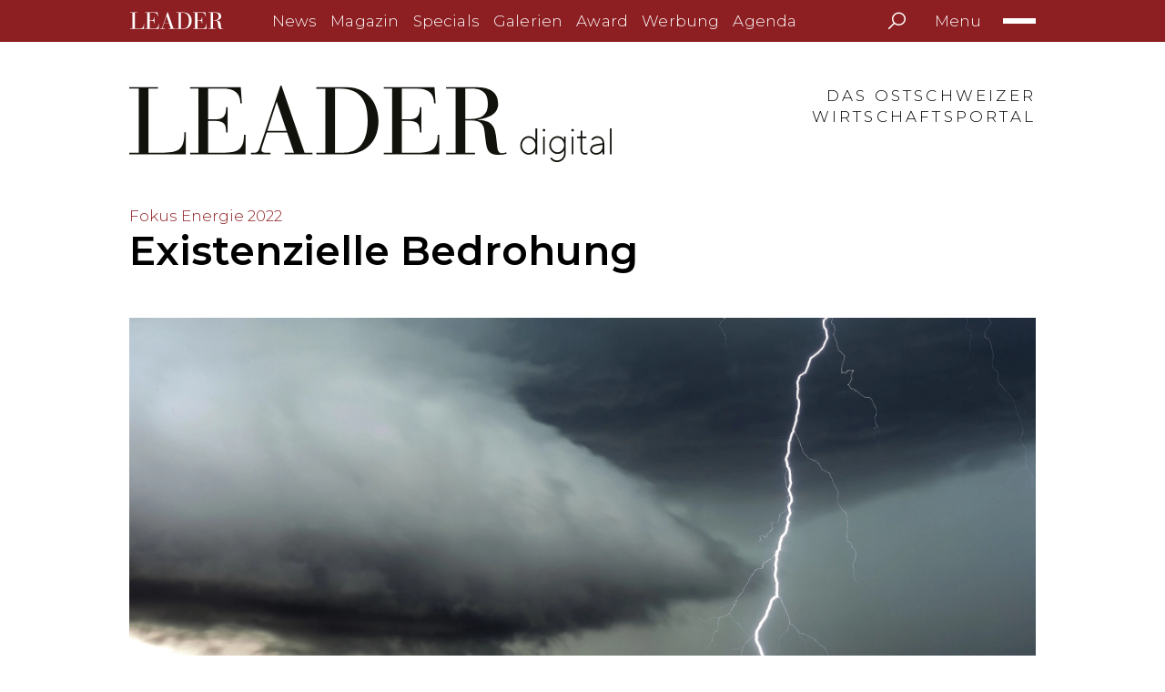

--- FILE ---
content_type: text/html; charset=UTF-8
request_url: https://www.leaderdigital.ch/specials/fokus-energie-2022-509/existenzielle-bedrohung-8098.html
body_size: 96684
content:
<!DOCTYPE html>
<html lang="de">
<head>
<meta http-equiv="Content-Type" content="text/html; charset=UTF-8" />
<title>Existenzielle Bedrohung</title>
<meta name="keywords" content="Energie, Schweiz, Strom, Fokus" />
<meta name="description" content="Der Krieg in der Ukraine führt zu weltweiten Verwerfungen in der Wirtschaft. Insbesondere der erschwerte Zugang zu Energie hat gravierende Auswirkungen. Ein Mangel" />
<meta name="viewport" content="width=device-width, initial-scale=1">
<meta name="author" content="chrisign gmbh, web management, weinfelden, thurgau" />
<meta name="robots" content="index,follow" />
<meta name="generator" content="admiralCX content management system, http://www.admiralcx.com" />
<link rel="shortcut icon" href="/favicon.ico" />
<meta property="og:locale" content="de_DE" />
<meta property="og:site_name" content="LEADER Digital - Das Ostschweizer Wirtschaftsportal" />
<meta name="nav-id" content="5" />
<!-- Google tag (gtag.js) -->
			<script async src="https://www.googletagmanager.com/gtag/js?id=UA-123263798-1"></script>
			<script>
			  window.dataLayer = window.dataLayer || [];
			  function gtag(){dataLayer.push(arguments);}
			  gtag("js", new Date());
			
			  gtag("config", "UA-123263798-1", {"anonymize_ip": true });
			</script>
			

		<!-- Google Tag Manager -->
		<script>
			(function(w,d,s,l,i){w[l]=w[l]||[];w[l].push({"gtm.start":
				new Date().getTime(),event:"gtm.js"});var f=d.getElementsByTagName(s)[0],
				j=d.createElement(s),dl=l!="dataLayer"?"&l="+l:"";j.async=true;j.src=
				"https://www.googletagmanager.com/gtm.js?id="+i+dl;f.parentNode.insertBefore(j,f);
			})(window,document,"script","dataLayer","GTM-NCZZFKX");
		</script>
		<!-- End Google Tag Manager -->
	

        <link rel="apple-touch-icon" sizes="180x180" href="/apple-touch-icon.png">
        <link rel="icon" type="image/png" sizes="32x32" href="/favicon-32x32.png">
        <link rel="icon" type="image/png" sizes="194x194" href="/favicon-194x194.png">
        <link rel="icon" type="image/png" sizes="192x192" href="/android-chrome-192x192.png">
        <link rel="icon" type="image/png" sizes="16x16" href="/favicon-16x16.png">
        <link rel="manifest" href="/site.webmanifest">
        <link rel="mask-icon" href="/safari-pinned-tab.svg" color="#8d1f22">
        <meta name="msapplication-TileColor" content="#8d1f22">
        <meta name="theme-color" content="#8d1f22">
    
<link rel="stylesheet" href="/css/main.css?1757493688" />
<script src="/js/scripts.js?1768221047"></script>
<meta class="elastic" name="image" content="/documents/library/article/600_existenz_bedrohun.jpg?v=8081">
<meta property="og:image" content="https://www.leaderdigital.ch/documents/library/article/1200_existenz_bedrohun.jpg?v=8081" />
	<meta property="og:image:type" content="image/jpg" />
	<meta property="og:image:width" content="1808" />
	<meta property="og:image:height" content="1808" />
	<meta property="og:image:alt" content="Existenzielle Bedrohung" />
<script src="/inc/jquery-3.6.0.min.js?1698153656"></script>
<link rel="stylesheet" href="/inc/lightbox2-2.11.3/css/lightbox.min.css?1698153656" />
<script src="/inc/lightbox2-2.11.3/js/lightbox.min.js?1698153656"></script>
<meta property="og:image" content="https://www.leaderdigital.ch/documents/library/article/1200_artikel1_grafik.jpg?v=8082" />
	<meta property="og:image:type" content="image/jpg" />
	<meta property="og:image:width" content="1086" />
	<meta property="og:image:height" content="1086" />
	<meta property="og:image:alt" content="Die IHK St. Gallen-Appenzell und die IHK Thurgau stellen im Rahmen der Plattform EcoOst Forderungen zur Sicherung der Energieversorgung an die Politik." />
<style>#acnt-4e4cf977-fb17-4ef9-bf2b-b1a784a52f6f{display: none;}@media only screen  and (min-width: 1092px){#acnt-4e4cf977-fb17-4ef9-bf2b-b1a784a52f6f{display: block;width: 994px;height: 250px;}}</style>
<style>#acnt-b707bf4c-bb48-4c1c-a47c-99dc62c14aa6{display: none;}@media only screen and (max-width: 1091px) and (min-width: 368px){#acnt-b707bf4c-bb48-4c1c-a47c-99dc62c14aa6{display: block;width: 300px;height: 250px;}}</style>
<link rel="stylesheet" href="/css/modules/Article/frontend/list.css?1756196095" />
<style>#acnt-39f9e768-bbae-430c-b22a-00ea8bfdbc5f{display: none;}@media only screen  and (min-width: 1092px){#acnt-39f9e768-bbae-430c-b22a-00ea8bfdbc5f{display: block;width: 994px;height: 250px;}}</style>
<style>#acnt-0ad1890c-a862-49eb-9e99-4cbf071745f2{display: none;}@media only screen and (max-width: 1091px) and (min-width: 368px){#acnt-0ad1890c-a862-49eb-9e99-4cbf071745f2{display: block;width: 300px;height: 250px;}}</style>
<style>#acnt-69aba0af-bce2-419d-bbb0-a10499febd8e{display: none;}@media only screen  and (min-width: 1392px){#acnt-69aba0af-bce2-419d-bbb0-a10499febd8e{display: block;width: 300px;height: 600px;}}</style>
<meta property="og:title" content="Existenzielle Bedrohung" />
<meta property="og:description" content="Der Krieg in der Ukraine führt zu weltweiten Verwerfungen in der Wirtschaft. Insbesondere der erschwerte Zugang zu Energie hat gravierende Auswirkungen. Ein Mangel" />
<meta property="og:url" content="https://www.leaderdigital.ch/specials/fokus-energie-2022-509/existenzielle-bedrohung-8098.html" />
<meta class="elastic" name="teaser" content="Der Krieg in der Ukraine führt zu weltweiten Verwerfungen in der Wirtschaft. Insbesondere der erschwerte Zugang zu Energie hat gravierende Auswirkungen. Ein Mangel an Strom würde viele Ostschweizer KMU akut gefährden.">
<meta class="elastic" name="iid" content="8098">
<meta class="elastic" name="keywords" content="Energie">
<meta class="elastic" name="keywords" content="Schweiz">
<meta class="elastic" name="keywords" content="Strom">
<meta class="elastic" name="keywords" content="Fokus">
<meta property="article:section" content="Fokus Energie 2022" />
<meta class="elastic" name="section" content="Fokus Energie 2022">
<meta property="og:type" content="article" />
<meta property="article:published_time" content="2022-09-26" />
<meta class="elastic" name="published" content="2022-09-26">
<meta class="elastic" name="published_timestamp" content="202209">
<meta class="elastic" name="published_display" content="26.09.2022">
<meta property="article:modified_time" content="2022-09-26" />
<meta class="elastic" name="modified" content="2022-09-26">
<script type="application/ld+json">{"@context":"https:\/\/schema.org","@type":"Article","mainEntityOfPage":{"@type":"WebPage","@id":"https:\/\/www.leaderdigital.ch\/specials\/fokus-energie-2022-509\/existenzielle-bedrohung-8098.html"},"image":{"@type":"ImageObject","url":"https:\/\/www.leaderdigital.ch\/documents\/library\/article\/1200_existenz_bedrohun.jpg?v=8081"},"headline":"Existenzielle Bedrohung","description":"Der Krieg in der Ukraine f\u00fchrt zu weltweiten Verwerfungen in der Wirtschaft. Insbesondere der erschwerte Zugang zu Energie hat gravierende Auswirkungen. Ein Mangel an Strom w\u00fcrde viele Ostschweizer KMU akut gef\u00e4hrden.","keywords":"Energie, Schweiz, Strom, Fokus","articleBody":"Der Krieg in der Ukraine f\u00fchrt zu weltweiten Verwerfungen in der Wirtschaft. Insbesondere der erschwerte Zugang zu Energie hat gravierende Auswirkungen. Ein Mangel an Strom w\u00fcrde viele Ostschweizer KMU akut gef\u00e4hrden. Die Schweiz erlebt gerade eine Energiekrise, deren Ausmasse noch kaum abzusch\u00e4tzen sind. Klar ist: Jegliche Energie wird teurer, Strom kostet auf dem freien Markt teilweise das Zehnfache als noch anfangs 2021. Doch Unternehmer r\u00e4tseln nicht nur, wie sie solche Rechnungen berappen sollen. Sie bef\u00fcrchten auch, dass sie bestimmte Energietr\u00e4ger gar nicht in ausreichender Menge beschaffen k\u00f6nnen.\r\nZum ersten Mal ist unser Land nicht in dieser Situation. Schon 1973 merkten die Eidgenossen, dass sie nicht alleine auf der Welt sind und dass der Triebstoff unserer Wirtschaft vielfach aus L\u00e4ndern kommt, die nicht nur sympathisch sind. Daran hat sich im Wesentlichen kaum etwas ge\u00e4ndert. Damals wie heute wurde ein Wandel wurde proklamiert, passiert ist vor 50 Jahren freilich so gut wie nichts.\r\n1986 schockierte dann die Reaktorkatastrophe in Tschernobyl die Welt. Der Schweiz bescherte der GAU vor allem einen kultigen Auftritt ihres Energieministers. Bundesrat Adolf Ogi gab 1988 den Startschuss zum Energiesparprogramm \u00abBravo\u00bb und zeigte im Fernsehen, wie Eier effizient gekocht werden sollen. (Falls noch jemand einen alten Herd mit schweren Platten hat: Eier in den Kochtopf, nur ein Finger hoch Wasser einf\u00fcllen, Deckel drauf, anstellen, wenn das Wasser kocht, Herd ausschalten, Eier einige Minuten im Topf lassen.) Atomkraft? Jein! Energiepolitik ist nationale Interessenpolitik. Frankreich hat \u00fcber 50 Atomkraftwerke, die H\u00e4lfte davon war im Sommer allerdings ausser Betrieb. In Deutschland scheint das Atomzeitalter fast schon vorbei zu sein. Die deutsche Politik hatte den Ausstieg aus der Atomenergie beschlossen, dann aber eine Laufzeitverl\u00e4ngerung ausgehandelt, nach der Katastrophe von Fukushima (2011) wurden die Reststrommengen wieder beschnitten. Deutschland kalauerte vom \u00abAusstieg vom Ausstieg aus dem Ausstieg\u00bb.\r\nAktuell sind bei unserem n\u00f6rdlichen noch drei Kernkraftwerke mit Baujahr 1982 in Betrieb, die Reaktoren aus den Sechziger- und Siebzigerjahren produzieren keinen Strom mehr: Sechs Anlagen sind ausser Betrieb, 28 Kraftwerkslinien befinden sich schon im R\u00fcckbau (teilweise mehrere Kraftwerke an einem Standort). 23 weitere Kraftwerkslinien, die geplant und teilweise auch schon gebaut wurden, haben den Betrieb nie aufgenommen. Von den 45 Forschungsreaktoren in Deutschland sind noch deren sechs in Betrieb.\r\nDeutschland hatte auch den Ausstieg aus der Braunkohle und Steinkohle bis 2038 verk\u00fcndet und wollte eigentlich dieses Szenario noch beschleunigen \u2013 davon spricht inzwischen niemand mehr. Im ersten Halbjahr 2022 stammte n\u00e4mlich mehr als 30 Prozent des Stroms aus Kohlekraftwerken. Auch aus Gas wird in Deutschland Strom gewonnen. Alle erneuerbaren Energiequellen (Wind, Sonne, Wasser) steuerten zusammen etwas mehr als die H\u00e4lfte des Strombedarfs bei, wie Deutschlands Statistisches Bundesamt errechnete.\r\n\u00a0 Schweiz muss Strom importieren F\u00fcr die Schweiz sind diese Zahlen sehr relevant, denn unser Land liefert in den Sommermonaten zwar Strom an die europ\u00e4ischen Nachbarn, im Winter aber ist die Schweiz von Strom- importen abh\u00e4ngig, 2413 Gigawattstunden mehr, als die Schweiz vor allem nach Italien exportiert hat. Im letzten Jahr importierte die Schweiz 20'705 Gigawattstunden aus Frankreich, 8\u2009860 aus Deutschland, 4\u2009067 aus \u00d6sterreich und 1\u2009\u2009732 aus Italien.\r\nFliesst also Strom aus Braunkohle-Kraftwerken aus Schweizer Steckdosen? Ja, auch wenn der europ\u00e4ische Zertifikatshandel uns anderes weismachen will. Wer Braunkohlestrom importiert, kann gleichzeitig Zertifikate f\u00fcr sauberen Strom aus Island oder Norwegen kaufen, der Strom aus Kohle wird so Label-technisch zu Energie aus Wasserkraft. Auch wenn es zwischen Island und der Schweiz gar keine Stromleitungen gibt. Ein eigentlicher Etikettenschwindel, wie die NZZ im Januar 2022 in einer Datenanalyse aufzeigte: W\u00e4hrend die Schweizer Stromproduktion 2021 durchschnittlich 58 Gramm CO2 pro Kilowattstunde ausgestossen habe, seien es beim Importstrom mit 193 Gramm mehr als dreimal so viel. Braunkohlestrom wird Label-technisch zu Wasserkraft. Ohne Atomstrom geht es noch nicht Gut 60'000 Gigawattstunden Strom hat die Schweiz 2021 selbst produziert, immerhin 62 Prozent davon mit Wasserkraftwerken. Weitere 29 Prozent liefern die heimischen Kernkraftwerke Beznau 1 und 2, G\u00f6sgen und Leibstadt. Der Reaktor in M\u00fchlenberg wurde 2019 vom Netz genommen, weitere Abschaltungen d\u00fcrfe es in n\u00e4chster Zeit nicht geben. Der helvetische Atomausstieg war schon vor Putins gr\u00f6ssenwahnsinnigem \u00dcberfall auf die Ukraine und all den daraus entstandenen Verwerfungen eine sportliche \u00dcbungsanlage. Heute geht auch bei als Atomkraft-Gegnern sozialisierten Politikern die Versorgungssicherheit vor. Die restlichen knapp 10 Prozent heimischen Stroms liefern thermische Kraftwerke (meistens mit konventionellem Gas betrieben) und erneuerbare Quellen wie Wind, Photovoltaik und Biogas.\r\n\u00dcbers Jahr gesehen produziert die Schweiz also fast so viel Strom, wie sie ben\u00f6tigt. Liesse sich der \u00dcberschuss des Sommers in den Winter retten, w\u00e4re das Land ann\u00e4hernd autark. In der Realit\u00e4t ist die Schweiz aber noch weit davon entfernt.\r\nWenn man den ganzen Energiemix betrachtet, wird die Auslandsabh\u00e4ngigkeit sogar ungem\u00fctlich gross. \u00abEnergetisch war die Schweiz 2021 zu 70 Prozent vom Ausland ab- h\u00e4ngig\u00bb, stellt das Bundesamt f\u00fcr Statistik fest. Und f\u00fcgt immerhin bei: \u00abTendenz sinkend\u00bb. Tats\u00e4chlich lag diese Abh\u00e4ngigkeit noch bis etwa 2010 bei rund 80 Prozent.\r\nImportiert werden neben Strom im Winter ganzj\u00e4hrig vor allem Erd\u00f6l f\u00fcr Brenn- und Treibstoffe und Erdgas, aber auch nukleare Brennelemente f\u00fcr den heimischen Atomstrom. Ziel: Keine Treibhausgase ab 2050 Die Erkenntnis, dass der Klimawandel grunds\u00e4tzlich zu einer Abkehr von fossilen Energietr\u00e4gern zwingt, hat sich in Europa einigermassen durchgesetzt. Der Weg, dieses Ziel zu erreichen, ist aber ziemlich holprig. Und vor allem: lang.\r\nDie Schweiz bastelt seit 2011 \u2013 der Katastrophe in Fukushima \u2013 an der Energiestrategie 2050. Dem Start entsprechend lag der Fokus nicht auf der CO2-Vermeidung, sondern auf dem schrittweisen Ausstieg aus der Atomenergie. 2015 fiel die Laufzeitbeschr\u00e4nkung f\u00fcr Kernkraftwerke allerdings wieder, daf\u00fcr wurden die F\u00f6rderung erneuerbarer Energie und steuerliche Anreize zur Geb\u00e4udesanierung ins Paket aufgenommen. 2016 wurde die Atomausstiegsinitiative von Volk (mit 54,2 Prozent Nein) und St\u00e4nden abgelehnt. 2017 wurde aber das neue Energiegesetzt deutlich gutgeheissen (58,2 Prozent Ja), obwohl die Wirtschaft vor \u00abB\u00fcrokratie und Planwirtschaft\u00bb warnte. Der Bundesrat hat in der Folge 2019 das sogenannte Netto-Null-Ziel proklamiert: Ab 2050 soll die Schweiz unter dem Strich keine Treibhausgase mehr emittieren. Putin zwingt zum Umdenken Nicht die Klimabewegung hat aber pl\u00f6tzlich Energie in die Energiediskussion gebracht, sondern die Sowjet-Nostalgie des russischen Diktators. Dass Wladimir Wladimirowitsch Putin seinen Minderwertigkeitskomplex in einem barbarischen Angriffskrieg auf ein Nachbarland auslebt, h\u00e4tten selbst Pessimisten f\u00fcr unwahrscheinlich gehalten. Insbesondere Deutschland, dass sich stur und konsequent in die Abh\u00e4ngigkeit von billiger russischer Energie, vor allem Gas, man\u00f6vriert hat, erlebt ein b\u00f6ses Erwachen. Aber auch in weiten Teilen der Deutschschweiz wird man gerade unsanft auf die Tatsache aufmerksam gemacht, dass die Gasversorgung im Wesentlichen eine Verl\u00e4ngerung deutscher Infrastrukturen ist. Drei Viertel vom Gas in der Schweiz str\u00f6mt von Norden ins Land.\r\nDie freiwillige Abh\u00e4ngigkeit von billiger russischer Energie wurde von der deutschen Politik auch dann nicht infrage gestellt, als sich Putin 2014 mit milit\u00e4rischer Gewalt die Krim unter den Nagel riss und begann, den Donbas mit Krieg zu \u00fcberziehen. Man bem\u00fchte Floskeln wie \u00abWandel durch Handel\u00bb, die letztlich billige Alibis blieben. Tats\u00e4chlich hat dieser Ansatz in Russland ebenso wenig funktioniert wie in China \u2013 wo der ganze Westen in Sonntagsreden Menschenrechtsverletzungen kritisiert und an Werktagen mit einem B\u00fcckling Investitionen und Know-how ins Land bringt. Deutschland als wichtigster Handelspartner der Schweiz ist inzwischen zu 40 Prozent auf den Aussenhandel angewiesen \u2013 allein zehn Prozent der deutschen Wirtschaftsleistung entfallen auf den Handel mit China.\r\nAngenommen, der Diktator in Peking tut es seinem Kollegen in Moskau gleich und greift tats\u00e4chlich Taiwan an: Wie will der Westen reagieren? Echte Sanktionen w\u00fcrden die schw\u00e4chelnde chinesische Wirtschaft wohl empfindlich treffen, sie w\u00fcrden aber auch dem Westen einiges abverlangen. Die aktuelle Energiekrise w\u00e4re erst ein Vorgeschmack. Ostschweiz f\u00fcrchtet Strommangellage Auch ohne einen weiteren Krieg, den die Welt nicht braucht, haben die grossen und kleinen Firmen in der Ostschweiz mit riesigen Herausforderungen zu k\u00e4mpfen. Das Konjunkturboard Ostschweiz (getragen von der IHK St. Gallen-Appenzell und der St.Galler Kantonalbank in Zusammenarbeit mit der IHK Thurgau und dem Amt f\u00fcr Wirtschaft St.Gallen) hat gerade eine Befragung dazu publiziert: Ein Drittel der Unternehmen sehen in einer m\u00f6glichen Strommangellage eine existenzielle Bedrohung, ein weiteres Drittel sieht sich immer noch eine gravierende Bedrohung in einem solchen Szenario.\r\nF\u00fcr viele Unternehmen ist es nicht ein Faktor alleine, der ihnen das Leben schwer macht, sondern das Zusammentreffen vieler negativer Einfl\u00fcsse. Auch wenn noch der Strom fliesst, Gas erh\u00e4ltlich ist, Diesel getankt werden kann: Die Preise f\u00fcr Energie steigen in ungeahnte H\u00f6hen \u2013 was sich schon daran zeigt, dass Preisdifferenzen nicht in Prozent, sondern mit Faktoren beschrieben werden. Auch viele Rohstoffe und Vorprodukte sind schwieriger zu bekommen und ebenfalls teurer. Eine Umfrage im Rahmen von Eco Ost der beiden Ostschweizer IHK vom Juni 2022 zeigte allerdings, dass noch vor unsicherer konjunktureller Entwicklung, Lieferkettenproblemen und gef\u00e4hrdeter Energiesicherheit ein anderes Problem den Unternehmen in der Region die gr\u00f6ssten Sorgen bereitet: Der Fachkr\u00e4ftemangel.\r\nWas den vermeintlich beruhigenden Umkehrschluss zuliesse: Noch g\u00e4be es einiges zu tun f\u00fcr die heimische Wirtschaft, wenn ihnen nicht jemand den \u00abPfuus\u00bb abstellt.\r\nDie beiden Ostschweizer IHK haben vier Handlungsfelder festgehalten, die f\u00fcr die Sicherstellung der Energieversorgung in der Schweiz entscheidend seien. Die Verb\u00e4nde propagieren dabei nicht etwa eine Abkehr von der Auslands- abh\u00e4ngigkeit, sondern pl\u00e4dieren f\u00fcr staatsvertragliche Ko-operationen mit dem Ausland, um auch dort erneuerbare Energien f\u00fcr die Schweiz nutzbar zu machen. Daneben soll auch hierzulande das Potenzial an inl\u00e4ndischer erneuerbarer Energie besser ausgesch\u00f6pft werden k\u00f6nnen. Mehr als zwei Drittel der befragten Ostschweizer Unternehmen bef\u00fcrworten einfachere Bewilligungsverfahren f\u00fcr erneuerbare Energien und bef\u00fcrworten die Erh\u00f6hung von Staumauern bestehender Stauseen. Weniger als die H\u00e4lfte, aber immerhin 43,5 Prozent der Firmen sprechen sich f\u00fcr den Bau neuer Kernkraftwerke aus.\r\nAls Sofortmassnahme fordern die beiden IHK, dass die Politik eine Energiemangellage verhindert und Vorbereitungen f\u00fcr m\u00f6gliche Notf\u00e4lle trifft. Dann soll die Politik auch helfen, die Energieeffizient der Verbraucher im Land zu verbessern und die Transformation zu neuen Technologien unterst\u00fctzen. Handlungsfelder zur Sicherung der Energieversorgung text Philipp Landmark","datePublished":"2022-09-26T00:00:00+02:00","dateModified":"2022-09-26T00:00:00+02:00","articleSection":"Fokus Energie 2022","author":{"@type":"Organization","name":"MetroComm AG","logo":{"@type":"ImageObject","url":"https:\/\/www.leaderdigital.ch\/apple-touch-icon-180x180.png"}},"publisher":{"@type":"Organization","name":"MetroComm AG","logo":{"@type":"ImageObject","url":"https:\/\/www.leaderdigital.ch\/apple-touch-icon-180x180.png"}},"associatedMedia":[{"@type":"ImageObject","url":"https:\/\/www.leaderdigital.ch\/documents\/library\/article\/1200_artikel1_grafik.jpg?v=8082","caption":"Die IHK St. Gallen-Appenzell und die IHK Thurgau stellen im Rahmen der Plattform EcoOst Forderungen zur Sicherung der Energieversorgung an die Politik."}]}</script>
<link rel="stylesheet" href="/css/modules/Article/frontend/detail.css?1711458919" />
<link rel="stylesheet" href="/css/modules/Playlists/latest.css?1736925865" />
<link rel="stylesheet" href="/inc/owlcarousel2-2.3.4/assets/css/owl.carousel.css?1698153656" />
<link rel="stylesheet" href="/inc/owlcarousel2-2.3.4/assets/css/owl.theme.default.css?1698153656" />
<script src="/inc/owlcarousel2-2.3.4/owl.carousel.min.js?1698153656"></script>
<link rel="stylesheet" href="/css/modules/Gallery/latest-galleries.css?1698153654" />
<script src="/js/owlCarousel.js?1698153654"></script>
</head>
<body>
		<!-- Google Tag Manager (noscript) -->
		<noscript><iframe src="https://www.googletagmanager.com/ns.html?id=GTM-NCZZFKX"
		height="0" width="0" style="display:none;visibility:hidden"></iframe></noscript>
		<!-- End Google Tag Manager (noscript) -->
	

		<!-- Facebook Pixel Code -->
        <script>
        !function(f,b,e,v,n,t,s)
        {if(f.fbq)return;n=f.fbq=function(){n.callMethod?
        n.callMethod.apply(n,arguments):n.queue.push(arguments)};
        if(!f._fbq)f._fbq=n;n.push=n;n.loaded=!0;n.version="2.0";
        n.queue=[];t=b.createElement(e);t.async=!0;
        t.src=v;s=b.getElementsByTagName(e)[0];
        s.parentNode.insertBefore(t,s)}(window,document,"script",
        "https://connect.facebook.net/en_US/fbevents.js");
        fbq("init", "305002623687910");
        fbq("track", "PageView");
        </script>
        <noscript>
        <img alt="" height="1" width="1" src="https://www.facebook.com/tr?id=305002623687910&ev=PageView&noscript=1"/>
        </noscript>
        <!-- End Facebook Pixel Code -->

			<script>
			lightbox.option({
			maxWidth: 1200
			});
			</script>
        <a id="start-of-page" href="#start-of-content" class="screenreader-only skiplink" title="Möchten Sie das Hauptmenü auslassen und direkt zum Inhalt springen?">Möchten Sie das Hauptmenü auslassen und direkt zum Inhalt springen?</a>
        <header class="page-header">
            <div class="page-header__top">
                <div class="wrapper">
                    <div class="container">
                        <nav class="menu">
                            <div class="menu__left">
                                <a class="menu__left__home" href="/" title="LEADER Digital - Das Ostschweizer Wirtschaftsportal">
                                    <img class="menu__left__home__img" width="442" height="70" alt="{{ magazine:full }}" src="/img/LEADERdigital_white.svg">
                                </a>
								<div class="menu__left__list"><ul class="level1"><li class="level1"><a href="/news.html" class="level1" title="LEADER Digital News">News</a></li><li class="level1"><a href="/hauptausgaben.html" class="level1" title="LEADER Hauptausgaben">Magazin</a></li><li class="level1 current1"><a href="/specials.html" class="level1 current1" title="LEADER Specials">Specials</a></li><li class="level1"><a class="level1" title="Galerien" href="/news/galerien.html">Galerien</a></li><li class="level1"><a href="/award.html" class="level1" title="LEADER Digital Award">Award</a></li><li class="level1"><a href="/werbung.html" class="level1" title="Werbung">Werbung</a></li><li class="level1"><a class="level1" title="Agenda" href="/news/agenda.html">Agenda</a></li><li class="level1"><a href="/verlag.html" class="level1" title="Verlag">Verlag</a></li></ul>
</div>
                                <div class="menu-search" id="menu-search-bar" aria-hidden="true" role="search">
                                    <input type="search" class="menu-search__input" disabled aria-haspopup="true" aria-label="Sucheingabe">
                                    <div class="menu-search__suggestions"></div>
                                </div>
                            </div>
                            <div class="menu__right"><div class="menu-search">
                                    <button class="menu-search__btn" title="Suche starten" aria-expanded="false" aria-controls="menu-search-bar" aria-label="Suche starten" type="button">
                                        <span role="presentation" class="las la-search menu-search__icon"></span>
                                    </button>
                                </div>

                                <button aria-label="Menü öffnen/schliessen"
                                        aria-expanded="false" aria-haspopup="true" class="menu__toggle">
                                    <span class="menu-text">Menu</span>
                                    <span class="menu-icon" role="presentation">
                                        <span class="menu-icon__line menu-icon__line--first"></span>
                                        <span class="menu-icon__line menu-icon__line--second"></span>
                                        <span class="menu-icon__line menu-icon__line--third"></span>
                                    </span>
                                </button>
                                <div class="menu__wrapper">
                                    <a class="menu__wrapper__home" href="/" title="LEADER Digital - Das Ostschweizer Wirtschaftsportal">
                                        <img class="menu__wrapper__home__img" width="442" height="70" alt="{{ magazine:full }}" src="/img/LEADERdigital_white.svg">
                                    </a>
									<ul class="level1"><li class="level1" id="fnelem3"><strong class="level1">News</strong><ul class="level2" id="fnpar3"><li class="level2"><a class="level2" href="/news.html" title="/news.html">News</a></li><li class="level2" id="fnelem11"><a href="/news/galerien.html" class="level2" title="Galerien">Galerien</a></li><li class="level2" id="fnelem12"><a href="/news/spotlights.html" class="level2" title="Spotlights">Spotlights</a></li><li class="level2" id="fnelem13"><a href="/news/agenda.html" class="level2" title="Agenda">Agenda</a></li><li class="level2" id="fnelem14"><a href="https://www.eastdigital.ch" class="level2" title="east#digital" rel="noopener" target="_blank">east#digital</a></li><li class="level2" id="fnelem56"><a href="/news/ost.html" class="level2" title="OST Aktuell">OST Aktuell</a></li><li class="level2" id="fnelem53"><a href="/news/gold-aktuell.html" class="level2" title="Gold Aktuell">Gold Aktuell</a></li></ul></li><li class="level1" id="fnelem4"><strong class="level1">Magazin</strong><ul class="level2" id="fnpar4"><li class="level2"><a class="level2" href="/hauptausgaben.html" title="/hauptausgaben.html">LEADER Hauptausgaben</a></li><li class="level2" id="fnelem16"><a href="/hauptausgaben/aktuell-im-magazin.html" class="level2" title="Aktuell im Magazin">Aktuell im Magazin</a></li><li class="level2" id="fnelem37"><a href="/hauptausgaben/schwerpunkte.html" class="level2" title="Schwerpunkte">Schwerpunkte</a></li></ul></li><li class="level1 current1" id="fnelem5"><strong class="level1 current1">Specials</strong><ul class="level2 current2" id="fnpar5"><li class="level2"><a class="level2 current2" href="/specials.html" title="/specials.html">LEADER Specials</a></li><li class="level2" id="fnelem18"><a href="/specials/aktuell-in-den-specials.html" class="level2" title="Aktuell in den Specials">Aktuell in den Specials</a></li></ul></li><li class="level1" id="fnelem6"><strong class="level1">Award</strong><ul class="level2"><li class="level2"><a class="level2" href="/award/leader-digital-award-2025.html" title="/award/leader-digital-award-2025.html">LEADER Digital Award 2025</a></li><li class="level2"><a class="level2" href="/award/leader-digital-award-2025/projekte.html" title="/award/leader-digital-award-2025/projekte.html">Projekte</a></li><li class="level2"><a class="level2" href="/award/leader-digital-award-2025/jury.html" title="/award/leader-digital-award-2025/jury.html">Jury</a></li><li class="level2"><a class="level2" href="/award/leader-digital-award-2025/partner.html" title="/award/leader-digital-award-2025/partner.html">Partnerschaften</a></li></ul></li><li class="level1" id="fnelem7"><strong class="level1">Werbung</strong><ul class="level2" id="fnpar7"><li class="level2" id="fnelem20"><a href="/werbung/mediadaten.html" class="level2" title="Mediadaten">Mediadaten</a></li><li class="level2" id="fnelem21"><a href="/werbung/corporate-publishing.html" class="level2" title="Corporate Publishing">Corporate Publishing</a></li></ul></li><li class="level1" id="fnelem8"><strong class="level1">Verlag</strong><ul class="level2" id="fnpar8"><li class="level2"><a class="level2" href="/verlag.html" title="/verlag.html">Verlag</a></li><li class="level2" id="fnelem23"><a href="/verlag/abo.html" class="level2" title="Abo">Abo</a></li><li class="level2" id="fnelem24"><a href="/verlag/newsletter.html" class="level2" title="Newsletter">Newsletter</a></li><li class="level2" id="fnelem25"><a href="/verlag/partnerschaften.html" class="level2" title="Partnerschaften">Partnerschaften</a></li><li class="level2" id="fnelem26"><a href="/verlag/kontakt.html" class="level2" title="Kontakt">Kontakt</a></li><li class="level2" id="fnelem27"><a href="/verlag/impressum.html" class="level2" title="Impressum">Impressum</a></li><li class="level2" id="fnelem52"><a href="/verlag/datenschutz.html" class="level2" title="Datenschutz">Datenschutz</a></li></ul></li><li class="level1" id="fnelem9"><strong class="level1">Jobmarkt</strong><ul class="level2" id="fnpar9"><li class="level2" id="fnelem28"><a href="/jobs/ostschweiz.html" class="level2" title="Kaderstellen Ostschweiz">Kaderstellen Ostschweiz</a></li></ul></li></ul>
                                </div>
                            </div>
                        </nav>
                    </div>
                </div>
            </div>
            <div class="page-header__bottom">
                <div class="wrapper">
                    <div class="container">
                        <figure class="logo">
                            <a class="logo__link" href="/" title="LEADER Digital - Das Ostschweizer Wirtschaftsportal">
                                <img class="logo__img" width="442" height="70" alt="{{ magazine:full }}" src="/img/LEADERdigital.svg">                            </a>
                            <figcaption class="logo__slogan">Das Ostschweizer Wirtschaftsportal</figcaption>                        </figure>
                    </div>
                </div>
            </div>
        </header>
        <main class="page-main">
            <a id="start-of-content" href="#start-of-footer" class="screenreader-only skiplink" title="Möchten Sie den Hauptinhalt auslassen und direkt zum Seitenende springen?">Möchten Sie den Hauptinhalt auslassen und direkt zum Seitenende springen?</a>
			                                <div class="wrapper">
					<div class="container"><div class="container--with-sidebar"><div class="container--slim"><section class="article article__detail"><header class="article__detail__header"><strong class="article__detail__header__rubric">Fokus Energie 2022</strong><h1 class="article__detail__header__heading">Existenzielle Bedrohung</h1><figure class="article__detail__header__image"><picture>
<source  media="(min-width: 600px)"  srcset="/documents/library/article/1200_existenz_bedrohun.webp?v=8081 1x, /documents/library/article/2400_existenz_bedrohun.webp?v=8081 2x" type="image/webp">
<source  media="(min-width: 600px)"  srcset="/documents/library/article/1200_existenz_bedrohun.jpg?v=8081 1x, /documents/library/article/2400_existenz_bedrohun.jpg?v=8081 2x" type="image/jpg">
<source  srcset="/documents/library/article/600_existenz_bedrohun.webp?v=8081 1x, /documents/library/article/1200_existenz_bedrohun.webp?v=8081 2x" type="image/webp">
<source  srcset="/documents/library/article/600_existenz_bedrohun.jpg?v=8081 1x, /documents/library/article/1200_existenz_bedrohun.jpg?v=8081 2x" type="image/jpg">
<img src="/documents/library/article/1200_existenz_bedrohun.jpg?v=8081"  width="1808" height="1016"  loading="lazy"  alt="Existenzielle Bedrohung" >
</picture>
</figure><div class="container--text"><em class="article__detail__header__reading-time">Lesezeit: 7 Minuten</em></div></header><div class="article__detail__body"><div class="article__detail__body__left"><aside class="article__detail__body__left__aside"><ul class="article__detail__body__left__aside__share-links"><li class="article__detail__body__left__aside__share-links__item"><a href="" onclick="bookmarkArticle()" title="Artikel zu Lesezeichen hinzufügen" class="article__detail__body__left__aside__share-links__item__link"><span class="las la-bookmark"></span></a></li><li class="article__detail__body__left__aside__share-links__item"><a href="" onclick="printArticle()" title="Artikel ausdrucken" class="article__detail__body__left__aside__share-links__item__link"><span class="las la-print"></span></a></li><li class="article__detail__body__left__aside__share-links__item"><a href="mailto:?subject=Existenzielle%20Bedrohung&body=LEADER%20Digital%2027.09.2022%0D%0A%0D%0AExistenzielle%20Bedrohung%0D%0A%0D%0A%0D%0ADer%20Krieg%20in%20der%20Ukraine%20führt%20zu%20weltweiten%20Verwerfungen%20in%20der%20Wirtschaft.%20Insbesondere%20der%20erschwerte%20Zugang%20zu%20Energie%20hat%20gravierende%20Auswirkungen.%20Ein%20Mangel%20an%20Strom%20würde%20viele%20Ostschweizer%20KMU%20akut%20gefährden.%0D%0A%0D%0A%0D%0Ahttps://www.leaderdigital.ch/specials/fokus-energie-2022-509/existenzielle-bedrohung-8098.html" title="Artikel per Mail teilen" class="article__detail__body__left__aside__share-links__item__link"><span class="las la-envelope"></span></a></li><li class="article__detail__body__left__aside__share-links__item"><a href="https://www.facebook.com/sharer/sharer.php?u=https://www.leaderdigital.ch/specials/fokus-energie-2022-509/existenzielle-bedrohung-8098.html" title="Artikel auf Facebook teilen" class="article__detail__body__left__aside__share-links__item__link" target="_blank" rel="noopener"><span class="lab la-facebook-f"></span></a></li><li class="article__detail__body__left__aside__share-links__item"><a href="https://twitter.com/intent/tweet?url=https://www.leaderdigital.ch/specials/fokus-energie-2022-509/existenzielle-bedrohung-8098.html" title="Artikel auf Twitter teilen" class="article__detail__body__left__aside__share-links__item__link" target="_blank" rel="noopener"><span class="lab la-twitter-x">
        <svg xmlns="http://www.w3.org/2000/svg" x="0px" y="0px" width="23" height="23" viewBox="0 0 50 50">
        <path d="M 6.9199219 6 L 21.136719 26.726562 L 6.2285156 44 L 9.40625 44 L 22.544922 28.777344 L 32.986328 44 L 43 44 L 28.123047 22.3125 L 42.203125 6 L 39.027344 6 L 26.716797 20.261719 L 16.933594 6 L 6.9199219 6 z"></path>
        </svg>
        </span></a></li><li class="article__detail__body__left__aside__share-links__item"><a href="https://www.linkedin.com/shareArticle?mini=true&url=https://www.leaderdigital.ch/specials/fokus-energie-2022-509/existenzielle-bedrohung-8098.html" title="Artikel auf LinkedIn teilen" class="article__detail__body__left__aside__share-links__item__link" target="_blank" rel="noopener"><span class="lab la-linkedin-in"></span></a></li><li class="article__detail__body__left__aside__share-links__item"><a href="https://www.xing.com/spi/shares/new?url=https://www.leaderdigital.ch/specials/fokus-energie-2022-509/existenzielle-bedrohung-8098.html" title="Artikel auf Xing teilen" class="article__detail__body__left__aside__share-links__item__link" target="_blank" rel="noopener"><span class="lab la-xing"></span></a></li></ul>
	<script>
  	function bookmarkArticle() {
		alert("Artikel zu Lesezeichen hinzufügen: " + (navigator.userAgent.toLowerCase().indexOf("mac") != -1 ? "Command/Cmd" : "CTRL") + " + D");
  	}
  	function printArticle() {
  	    if(window.print){
  	        window.print();
  	    }
  	}
	</script></aside></div><div class="container--text"><section class="article__detail__teaser big"><p>Der Krieg in der Ukraine führt zu weltweiten Verwerfungen in der Wirtschaft. Insbesondere der erschwerte Zugang zu Energie hat gravierende Auswirkungen. Ein Mangel an Strom würde viele Ostschweizer KMU akut gefährden.</p></section></div><div class="container--text"><section class=" article__detail_section article__detail_section--text" data-elastic-name="content"><p>Die Schweiz erlebt gerade eine Energiekrise, deren Ausmasse noch kaum abzuschätzen sind. Klar ist: Jegliche Energie wird teurer, Strom kostet auf dem freien Markt teilweise das Zehnfache als noch anfangs 2021. Doch Unternehmer rätseln nicht nur, wie sie solche Rechnungen berappen sollen. Sie befürchten auch, dass sie bestimmte Energieträger gar nicht in ausreichender Menge beschaffen können.</p>
<p>Zum ersten Mal ist unser Land nicht in dieser Situation. Schon 1973 merkten die Eidgenossen, dass sie nicht alleine auf der Welt sind und dass der Triebstoff unserer Wirtschaft vielfach aus Ländern kommt, die nicht nur sympathisch sind. Daran hat sich im Wesentlichen kaum etwas geändert. Damals wie heute wurde ein Wandel wurde proklamiert, passiert ist vor 50 Jahren freilich so gut wie nichts.</p>
<p>1986 schockierte dann die Reaktorkatastrophe in Tschernobyl die Welt. Der Schweiz bescherte der GAU vor allem einen kultigen Auftritt ihres Energieministers. Bundesrat Adolf Ogi gab 1988 den Startschuss zum Energiesparprogramm «Bravo» und zeigte im Fernsehen, wie Eier effizient gekocht werden sollen. (Falls noch jemand einen alten Herd mit schweren Platten hat: Eier in den Kochtopf, nur ein Finger hoch Wasser einfüllen, Deckel drauf, anstellen, wenn das Wasser kocht, Herd ausschalten, Eier einige Minuten im Topf lassen.)</p></section><section class="article__detail_section article__detail_section--text" data-elastic-name="content"><h2 class="h4 article__detail__section__title" data-elastic-name="content_headings">Atomkraft? Jein!</h2><p>Energiepolitik ist nationale Interessenpolitik. Frankreich hat über 50 Atomkraftwerke, die Hälfte davon war im Sommer allerdings ausser Betrieb. In Deutschland scheint das Atomzeitalter fast schon vorbei zu sein. Die deutsche Politik hatte den Ausstieg aus der Atomenergie beschlossen, dann aber eine Laufzeitverlängerung ausgehandelt, nach der Katastrophe von Fukushima (2011) wurden die Reststrommengen wieder beschnitten. Deutschland kalauerte vom «Ausstieg vom Ausstieg aus dem Ausstieg».</p>
<p>Aktuell sind bei unserem nördlichen noch drei Kernkraftwerke mit Baujahr 1982 in Betrieb, die Reaktoren aus den Sechziger- und Siebzigerjahren produzieren keinen Strom mehr: Sechs Anlagen sind ausser Betrieb, 28 Kraftwerkslinien befinden sich schon im Rückbau (teilweise mehrere Kraftwerke an einem Standort). 23 weitere Kraftwerkslinien, die geplant und teilweise auch schon gebaut wurden, haben den Betrieb nie aufgenommen. Von den 45 Forschungsreaktoren in Deutschland sind noch deren sechs in Betrieb.</p>
<p>Deutschland hatte auch den Ausstieg aus der Braunkohle und Steinkohle bis 2038 verkündet und wollte eigentlich dieses Szenario noch beschleunigen – davon spricht inzwischen niemand mehr. Im ersten Halbjahr 2022 stammte nämlich mehr als 30 Prozent des Stroms aus Kohlekraftwerken. Auch aus Gas wird in Deutschland Strom gewonnen. Alle erneuerbaren Energiequellen (Wind, Sonne, Wasser) steuerten zusammen etwas mehr als die Hälfte des Strombedarfs bei, wie Deutschlands Statistisches Bundesamt errechnete.</p>
<p> </p></section></div></div><section class="tomato__wrapper tomato__wrapper--horizontal"><div class="tomato__container tomato__container--horizontal"><a class="rvx-container" title="Unternehmensspiegel OST" target="blank" rel="nofollow noreferrer" href="/follow.html?id=443&lang_id=de&is_detail=8098" id="acnt-4e4cf977-fb17-4ef9-bf2b-b1a784a52f6f" data-id="443" data-hash="ClMlYm8WS/lOcx53JANFWkkQetRxc3UWf71hM6Pck21CC6RTovdbMe529yizfDFqIw0Wv3LnJ0jvcex+X1P6MA=="><img loading="lazy" class="rvx-container-image" alt="Unternehmensspiegel OST" src="/documents/cucumber/443/5/"> &nbsp;</a><style>#acnt-4e4cf977-fb17-4ef9-bf2b-b1a784a52f6f{display: none;}@media only screen  and (min-width: 1092px){#acnt-4e4cf977-fb17-4ef9-bf2b-b1a784a52f6f{display: block;width: 994px;height: 250px;}}</style><a class="rvx-container" title="Digital Summit 2026" target="blank" rel="nofollow noreferrer" href="/follow.html?id=466&lang_id=de&is_detail=8098" id="acnt-b707bf4c-bb48-4c1c-a47c-99dc62c14aa6" data-id="466" data-hash="PjlXK/Wcj+rL9u9gRfRbfkTRcSEbaC5qXR1ic41snHh+AvPPBIvd8XfHF09wr6/tQvWRHU+5Bvf0bXCCS7eSbA=="><img loading="lazy" class="rvx-container-image" alt="Digital Summit 2026" src="/documents/cucumber/466/5/"> &nbsp;</a><style>#acnt-b707bf4c-bb48-4c1c-a47c-99dc62c14aa6{display: none;}@media only screen and (max-width: 1091px) and (min-width: 368px){#acnt-b707bf4c-bb48-4c1c-a47c-99dc62c14aa6{display: block;width: 300px;height: 250px;}}</style></div></section><div class="article__detail__body"><div class="container--text"><section class=" article__detail_section article__detail_section--text" data-elastic-name="content"><section class="article__detail_section article__detail_section--text" data-elastic-name="content"><h2 class="h4 article__detail__section__title" data-elastic-name="content_headings">Schweiz muss Strom importieren</h2><p>Für die Schweiz sind diese Zahlen sehr relevant, denn unser Land liefert in den Sommermonaten zwar Strom an die europäischen Nachbarn, im Winter aber ist die Schweiz von Strom- importen abhängig, 2413 Gigawattstunden mehr, als die Schweiz vor allem nach Italien exportiert hat. Im letzten Jahr importierte die Schweiz 20'705 Gigawattstunden aus Frankreich, 8 860 aus Deutschland, 4 067 aus Österreich und 1  732 aus Italien.</p>
<p>Fliesst also Strom aus Braunkohle-Kraftwerken aus Schweizer Steckdosen? Ja, auch wenn der europäische Zertifikatshandel uns anderes weismachen will. Wer Braunkohlestrom importiert, kann gleichzeitig Zertifikate für sauberen Strom aus Island oder Norwegen kaufen, der Strom aus Kohle wird so Label-technisch zu Energie aus Wasserkraft. Auch wenn es zwischen Island und der Schweiz gar keine Stromleitungen gibt. Ein eigentlicher Etikettenschwindel, wie die NZZ im Januar 2022 in einer Datenanalyse aufzeigte: Während die Schweizer Stromproduktion 2021 durchschnittlich 58 Gramm CO2 pro Kilowattstunde ausgestossen habe, seien es beim Importstrom mit 193 Gramm mehr als dreimal so viel.</p></section><section class="media__section media__section--quotes article__detail_section article__detail_section--quote" data-elastic-name="content"><figure class="media__quote article__detail__quote"><blockquote class="media__quote__blockquote article__detail__quote_blockquote"><p>Braunkohlestrom wird Label-technisch zu Wasserkraft.</p></blockquote></figure></section><section class=" article__detail_section article__detail_section--text" data-elastic-name="content"></section><section class="article__detail_section article__detail_section--text" data-elastic-name="content"><h2 class="h4 article__detail__section__title" data-elastic-name="content_headings">Ohne Atomstrom geht es noch nicht</h2><p>Gut 60'000 Gigawattstunden Strom hat die Schweiz 2021 selbst produziert, immerhin 62 Prozent davon mit Wasserkraftwerken. Weitere 29 Prozent liefern die heimischen Kernkraftwerke Beznau 1 und 2, Gösgen und Leibstadt. Der Reaktor in Mühlenberg wurde 2019 vom Netz genommen, weitere Abschaltungen dürfe es in nächster Zeit nicht geben. Der helvetische Atomausstieg war schon vor Putins grössenwahnsinnigem Überfall auf die Ukraine und all den daraus entstandenen Verwerfungen eine sportliche Übungsanlage. Heute geht auch bei als Atomkraft-Gegnern sozialisierten Politikern die Versorgungssicherheit vor. Die restlichen knapp 10 Prozent heimischen Stroms liefern thermische Kraftwerke (meistens mit konventionellem Gas betrieben) und erneuerbare Quellen wie Wind, Photovoltaik und Biogas.</p>
<p>Übers Jahr gesehen produziert die Schweiz also fast so viel Strom, wie sie benötigt. Liesse sich der Überschuss des Sommers in den Winter retten, wäre das Land annähernd autark. In der Realität ist die Schweiz aber noch weit davon entfernt.</p>
<p>Wenn man den ganzen Energiemix betrachtet, wird die Auslandsabhängigkeit sogar ungemütlich gross. «Energetisch war die Schweiz 2021 zu 70 Prozent vom Ausland ab- hängig», stellt das Bundesamt für Statistik fest. Und fügt immerhin bei: «Tendenz sinkend». Tatsächlich lag diese Abhängigkeit noch bis etwa 2010 bei rund 80 Prozent.</p>
<p>Importiert werden neben Strom im Winter ganzjährig vor allem Erdöl für Brenn- und Treibstoffe und Erdgas, aber auch nukleare Brennelemente für den heimischen Atomstrom.</p></section></div></div><section class="article article__list article__list--more article-list"><header class="article__list__header"><h2 class="h2 article__list__heading article__list__heading--more">Auch interessant</h2></header><div class="article__list__entries article-list__entries"><article class="article__list__entry article-list__entry"><div class="article__list__entry__content article-list__entry__content"><figure class="article__list__entry__image article-list__entry__image"><picture>
<source  srcset="/documents/library/article/600_artikel6_holzofen.webp?v=8090 1x, /documents/library/article/1200_artikel6_holzofen.webp?v=8090 2x" type="image/webp">
<source  srcset="/documents/library/article/600_artikel6_holzofen.jpg?v=8090 1x, /documents/library/article/1200_artikel6_holzofen.jpg?v=8090 2x" type="image/jpg">
<img src="/documents/library/article/600_artikel6_holzofen.jpg?v=8090"  width="1631" height="918"  loading="lazy"  alt="Ansturm auf Holz- und Pelletöfen" >
</picture>
</figure><div class="article__list__entry__text article-list__entry__text"><header class="article__list__entry__header article-list__entry__header"><em class="article__list__entry__rubric">Fokus Energie 2022</em><h2 class="article__list__entry__title article-list__entry__title h3">Ansturm auf Holz- und Pelletöfen</h2></header></div><a class="blocklink article__list__entry__detaillink article-list__entry__detaillink" href="/specials/fokus-energie-2022-509/ansturm-auf-holz-und-pelletoefen-8103.html" title="Ansturm auf Holz- und Pelletöfen" ></a></div></article><article class="article__list__entry article-list__entry"><div class="article__list__entry__content article-list__entry__content"><figure class="article__list__entry__image article-list__entry__image"><picture>
<source  srcset="/documents/library/article/600_artikel5_waermepumpe.webp?v=8088 1x, /documents/library/article/1200_artikel5_waermepumpe.webp?v=8088 2x" type="image/webp">
<source  srcset="/documents/library/article/600_artikel5_waermepumpe.jpg?v=8088 1x, /documents/library/article/1200_artikel5_waermepumpe.jpg?v=8088 2x" type="image/jpg">
<img src="/documents/library/article/600_artikel5_waermepumpe.jpg?v=8088"  width="2048" height="1150"  loading="lazy"  alt="Wärmepumpen in der Industrie? Ausbaufähig!" >
</picture>
</figure><div class="article__list__entry__text article-list__entry__text"><header class="article__list__entry__header article-list__entry__header"><em class="article__list__entry__rubric">Fokus Energie 2022</em><h2 class="article__list__entry__title article-list__entry__title h3">Wärmepumpen in der Industrie? Ausbaufähig!</h2></header></div><a class="blocklink article__list__entry__detaillink article-list__entry__detaillink" href="/specials/fokus-energie-2022-509/waermepumpen-in-der-industrie-ausbaufaehig-8102.html" title="Wärmepumpen in der Industrie? Ausbaufähig!" ></a></div></article><article class="article__list__entry article-list__entry"><div class="article__list__entry__content article-list__entry__content"><figure class="article__list__entry__image article-list__entry__image"><picture>
<source  srcset="/documents/library/article/600_artikel4_tankstelle.webp?v=8086 1x, /documents/library/article/1200_artikel4_tankstelle.webp?v=8086 2x" type="image/webp">
<source  srcset="/documents/library/article/600_artikel4_tankstelle.jpg?v=8086 1x, /documents/library/article/1200_artikel4_tankstelle.jpg?v=8086 2x" type="image/jpg">
<img src="/documents/library/article/600_artikel4_tankstelle.jpg?v=8086"  width="2048" height="1150"  loading="lazy"  alt="Wasserstoff «Made in St.Gallen»" >
</picture>
</figure><div class="article__list__entry__text article-list__entry__text"><header class="article__list__entry__header article-list__entry__header"><em class="article__list__entry__rubric">Fokus Energie 2022</em><h2 class="article__list__entry__title article-list__entry__title h3">Wasserstoff «Made in St.Gallen»</h2></header></div><a class="blocklink article__list__entry__detaillink article-list__entry__detaillink" href="/specials/fokus-energie-2022-509/wasserstoff-made-in-st-gallen-8101.html" title="Wasserstoff «Made in St.Gallen»" ></a></div></article></div></section><div class="article__detail__body"><div class="container--text"><section class=" article__detail_section article__detail_section--text" data-elastic-name="content"><section class="article__detail_section article__detail_section--text" data-elastic-name="content"><h2 class="h4 article__detail__section__title" data-elastic-name="content_headings">Ziel: Keine Treibhausgase ab 2050</h2><p>Die Erkenntnis, dass der Klimawandel grundsätzlich zu einer Abkehr von fossilen Energieträgern zwingt, hat sich in Europa einigermassen durchgesetzt. Der Weg, dieses Ziel zu erreichen, ist aber ziemlich holprig. Und vor allem: lang.</p>
<p>Die Schweiz bastelt seit 2011 – der Katastrophe in Fukushima – an der Energiestrategie 2050. Dem Start entsprechend lag der Fokus nicht auf der CO2-Vermeidung, sondern auf dem schrittweisen Ausstieg aus der Atomenergie. 2015 fiel die Laufzeitbeschränkung für Kernkraftwerke allerdings wieder, dafür wurden die Förderung erneuerbarer Energie und steuerliche Anreize zur Gebäudesanierung ins Paket aufgenommen. 2016 wurde die Atomausstiegsinitiative von Volk (mit 54,2 Prozent Nein) und Ständen abgelehnt. 2017 wurde aber das neue Energiegesetzt deutlich gutgeheissen (58,2 Prozent Ja), obwohl die Wirtschaft vor «Bürokratie und Planwirtschaft» warnte. Der Bundesrat hat in der Folge 2019 das sogenannte Netto-Null-Ziel proklamiert: Ab 2050 soll die Schweiz unter dem Strich keine Treibhausgase mehr emittieren.</p></section><section class="article__detail_section article__detail_section--text" data-elastic-name="content"><h2 class="h4 article__detail__section__title" data-elastic-name="content_headings">Putin zwingt zum Umdenken</h2><p>Nicht die Klimabewegung hat aber plötzlich Energie in die Energiediskussion gebracht, sondern die Sowjet-Nostalgie des russischen Diktators. Dass Wladimir Wladimirowitsch Putin seinen Minderwertigkeitskomplex in einem barbarischen Angriffskrieg auf ein Nachbarland auslebt, hätten selbst Pessimisten für unwahrscheinlich gehalten. Insbesondere Deutschland, dass sich stur und konsequent in die Abhängigkeit von billiger russischer Energie, vor allem Gas, manövriert hat, erlebt ein böses Erwachen. Aber auch in weiten Teilen der Deutschschweiz wird man gerade unsanft auf die Tatsache aufmerksam gemacht, dass die Gasversorgung im Wesentlichen eine Verlängerung deutscher Infrastrukturen ist. Drei Viertel vom Gas in der Schweiz strömt von Norden ins Land.</p>
<p>Die freiwillige Abhängigkeit von billiger russischer Energie wurde von der deutschen Politik auch dann nicht infrage gestellt, als sich Putin 2014 mit militärischer Gewalt die Krim unter den Nagel riss und begann, den Donbas mit Krieg zu überziehen. Man bemühte Floskeln wie «Wandel durch Handel», die letztlich billige Alibis blieben. Tatsächlich hat dieser Ansatz in Russland ebenso wenig funktioniert wie in China – wo der ganze Westen in Sonntagsreden Menschenrechtsverletzungen kritisiert und an Werktagen mit einem Bückling Investitionen und Know-how ins Land bringt. Deutschland als wichtigster Handelspartner der Schweiz ist inzwischen zu 40 Prozent auf den Aussenhandel angewiesen – allein zehn Prozent der deutschen Wirtschaftsleistung entfallen auf den Handel mit China.</p>
<p>Angenommen, der Diktator in Peking tut es seinem Kollegen in Moskau gleich und greift tatsächlich Taiwan an: Wie will der Westen reagieren? Echte Sanktionen würden die schwächelnde chinesische Wirtschaft wohl empfindlich treffen, sie würden aber auch dem Westen einiges abverlangen. Die aktuelle Energiekrise wäre erst ein Vorgeschmack.</p></section></div></div><section class="tomato__wrapper tomato__wrapper--horizontal"><div class="tomato__container tomato__container--horizontal"><a class="rvx-container" title="Säntis" target="blank" rel="nofollow noreferrer" href="/follow.html?id=428&lang_id=de&is_detail=8098" id="acnt-39f9e768-bbae-430c-b22a-00ea8bfdbc5f" data-id="428" data-hash="jW3Xa2Wf/pgwaDw+tjbDFM7KAfI1xxqDbT9dImS8fEx2bPf9vBCoiGk2Tz7VEQ1JA9EnZdMwnz7C0TX20SGLVQ=="><img loading="lazy" class="rvx-container-image" alt="Säntis" src="/documents/cucumber/428/5/"> &nbsp;</a><style>#acnt-39f9e768-bbae-430c-b22a-00ea8bfdbc5f{display: none;}@media only screen  and (min-width: 1092px){#acnt-39f9e768-bbae-430c-b22a-00ea8bfdbc5f{display: block;width: 994px;height: 250px;}}</style><a class="rvx-container" title="Lichtzauber Appenzell" target="blank" rel="nofollow noreferrer" href="/follow.html?id=460&lang_id=de&is_detail=8098" id="acnt-0ad1890c-a862-49eb-9e99-4cbf071745f2" data-id="460" data-hash="ImkTV87A4Xm42DbHDwh0CB4upobAezzh0OLDUrNVcY0Npud8xLFVcXqwUo3HEmPiwhS2dLNbJTQHhhHR8pnxiw=="><img loading="lazy" class="rvx-container-image" alt="Lichtzauber Appenzell" src="/documents/cucumber/460/5/"> &nbsp;</a><style>#acnt-0ad1890c-a862-49eb-9e99-4cbf071745f2{display: none;}@media only screen and (max-width: 1091px) and (min-width: 368px){#acnt-0ad1890c-a862-49eb-9e99-4cbf071745f2{display: block;width: 300px;height: 250px;}}</style></div></section><div class="article__detail__body"><div class="container--text"><section class=" article__detail_section article__detail_section--text" data-elastic-name="content"><section class="article__detail_section article__detail_section--text" data-elastic-name="content"><h2 class="h4 article__detail__section__title" data-elastic-name="content_headings">Ostschweiz fürchtet Strommangellage</h2><p>Auch ohne einen weiteren Krieg, den die Welt nicht braucht, haben die grossen und kleinen Firmen in der Ostschweiz mit riesigen Herausforderungen zu kämpfen. Das Konjunkturboard Ostschweiz (getragen von der IHK St. Gallen-Appenzell und der St.Galler Kantonalbank in Zusammenarbeit mit der IHK Thurgau und dem Amt für Wirtschaft St.Gallen) hat gerade eine Befragung dazu publiziert: Ein Drittel der Unternehmen sehen in einer möglichen Strommangellage eine existenzielle Bedrohung, ein weiteres Drittel sieht sich immer noch eine gravierende Bedrohung in einem solchen Szenario.</p>
<p>Für viele Unternehmen ist es nicht ein Faktor alleine, der ihnen das Leben schwer macht, sondern das Zusammentreffen vieler negativer Einflüsse. Auch wenn noch der Strom fliesst, Gas erhältlich ist, Diesel getankt werden kann: Die Preise für Energie steigen in ungeahnte Höhen – was sich schon daran zeigt, dass Preisdifferenzen nicht in Prozent, sondern mit Faktoren beschrieben werden. Auch viele Rohstoffe und Vorprodukte sind schwieriger zu bekommen und ebenfalls teurer. Eine Umfrage im Rahmen von Eco Ost der beiden Ostschweizer IHK vom Juni 2022 zeigte allerdings, dass noch vor unsicherer konjunktureller Entwicklung, Lieferkettenproblemen und gefährdeter Energiesicherheit ein anderes Problem den Unternehmen in der Region die grössten Sorgen bereitet: Der Fachkräftemangel.</p>
<p>Was den vermeintlich beruhigenden Umkehrschluss zuliesse: Noch gäbe es einiges zu tun für die heimische Wirtschaft, wenn ihnen nicht jemand den «Pfuus» abstellt.</p>
<p>Die beiden Ostschweizer IHK haben vier Handlungsfelder festgehalten, die für die Sicherstellung der Energieversorgung in der Schweiz entscheidend seien. Die Verbände propagieren dabei nicht etwa eine Abkehr von der Auslands- abhängigkeit, sondern plädieren für staatsvertragliche Ko-operationen mit dem Ausland, um auch dort erneuerbare Energien für die Schweiz nutzbar zu machen. Daneben soll auch hierzulande das Potenzial an inländischer erneuerbarer Energie besser ausgeschöpft werden können. Mehr als zwei Drittel der befragten Ostschweizer Unternehmen befürworten einfachere Bewilligungsverfahren für erneuerbare Energien und befürworten die Erhöhung von Staumauern bestehender Stauseen. Weniger als die Hälfte, aber immerhin 43,5 Prozent der Firmen sprechen sich für den Bau neuer Kernkraftwerke aus.</p>
<p>Als Sofortmassnahme fordern die beiden IHK, dass die Politik eine Energiemangellage verhindert und Vorbereitungen für mögliche Notfälle trifft. Dann soll die Politik auch helfen, die Energieeffizient der Verbraucher im Land zu verbessern und die Transformation zu neuen Technologien unterstützen.</p></section></div></div><div class="article__detail__body"><div class="container--text"><section class=" article__detail_section article__detail_section--text" data-elastic-name="content"><section class="article__detail_section article__detail_section--text" data-elastic-name="content"><h2 class="h4 article__detail__section__title" data-elastic-name="content_headings">Handlungsfelder zur Sicherung der Energieversorgung</h2></section><section class="media__section media__section--images article__detail_section article__detail_section--image" data-elastic-name="content"><figure class="article__detail__image media__image"><div class="article__detail__image__inner media__image__container"><picture>
<source  media="(min-width: 600px)"  srcset="/documents/library/article/1200_artikel1_grafik.webp?v=8082 1x, /documents/library/article/2400_artikel1_grafik.webp?v=8082 2x" type="image/webp">
<source  media="(min-width: 600px)"  srcset="/documents/library/article/1200_artikel1_grafik.jpg?v=8082 1x, /documents/library/article/2400_artikel1_grafik.jpg?v=8082 2x" type="image/jpg">
<source  srcset="/documents/library/article/600_artikel1_grafik.webp?v=8082 1x, /documents/library/article/1200_artikel1_grafik.webp?v=8082 2x" type="image/webp">
<source  srcset="/documents/library/article/600_artikel1_grafik.jpg?v=8082 1x, /documents/library/article/1200_artikel1_grafik.jpg?v=8082 2x" type="image/jpg">
<img src="/documents/library/article/1200_artikel1_grafik.jpg?v=8082"  width="1086" height="611"  loading="lazy"  alt="Die IHK St. Gallen-Appenzell und die IHK Thurgau stellen im Rahmen der Plattform EcoOst Forderungen zur Sicherung der Energieversorgung an die Politik." >
</picture>
<a class="blocklink" data-title="Die IHK St. Gallen-Appenzell und die IHK Thurgau stellen im Rahmen der Plattform EcoOst Forderungen zur Sicherung der Energieversorgung an die Politik." title="Die IHK St. Gallen-Appenzell und die IHK Thurgau stellen im Rahmen der Plattform EcoOst Forderungen zur Sicherung der Energieversorgung an die Politik." href="/documents/library/article/2400_artikel1_grafik.jpg?v=8082" data-lightbox="article-images"></a></div><figcaption class="media__image__caption">Die IHK St. Gallen-Appenzell und die IHK Thurgau stellen im Rahmen der Plattform EcoOst Forderungen zur Sicherung der Energieversorgung an die Politik.</figcaption></figure></section><section class="media__section media__section--peoples article__detail_section article__detail_section--people" data-elastic-name="content"><p class="media__person"><span class="media__person__function">Text</span>: <span class="media__person__name">Philipp Landmark</span></p></section></div></div><div class="container--text"><footer class="article__detail__footer"><a class="article__detail__footer__time" href="/specials/fokus-energie-2022-509.html" title="Fokus Energie 2022">Fokus Energie 2022</a><a href="/specials/fokus-energie-2022-509.html" class="button button--outlined article__detail__footer__link" title="zurück">zurück</a></footer></div><section class="article article__list article__list--more article-list"><header class="article__list__header"><h2 class="h2 article__list__heading article__list__heading--more">Auch interessant</h2></header><div class="article__list__entries article-list__entries"><article class="article__list__entry article-list__entry"><div class="article__list__entry__content article-list__entry__content"><figure class="article__list__entry__image article-list__entry__image"><picture>
<source  srcset="/documents/library/article/600_artikel2_akku.webp?v=8083 1x, /documents/library/article/1200_artikel2_akku.webp?v=8083 2x" type="image/webp">
<source  srcset="/documents/library/article/600_artikel2_akku.jpg?v=8083 1x, /documents/library/article/1200_artikel2_akku.jpg?v=8083 2x" type="image/jpg">
<img src="/documents/library/article/600_artikel2_akku.jpg?v=8083"  width="1938" height="1090"  loading="lazy"  alt="Ein nimmermüder Akku aus Ostschweizer Produktion" >
</picture>
</figure><div class="article__list__entry__text article-list__entry__text"><header class="article__list__entry__header article-list__entry__header"><em class="article__list__entry__rubric">Fokus Energie 2022</em><h2 class="article__list__entry__title article-list__entry__title h3">Ein nimmermüder Akku aus Ostschweizer Produktion</h2></header></div><a class="blocklink article__list__entry__detaillink article-list__entry__detaillink" href="/specials/fokus-energie-2022-509/ein-nimmermueder-akku-aus-ostschweizer-produktion-8099.html" title="Ein nimmermüder Akku aus Ostschweizer Produktion" ></a></div></article><article class="article__list__entry article-list__entry"><div class="article__list__entry__content article-list__entry__content"><figure class="article__list__entry__image article-list__entry__image"><picture>
<source  srcset="/documents/library/article/600_st_galler_stadtwerke.webp?v=19432 1x, /documents/library/article/1200_st_galler_stadtwerke.webp?v=19432 2x" type="image/webp">
<source  srcset="/documents/library/article/600_st_galler_stadtwerke.jpg?v=19432 1x, /documents/library/article/1200_st_galler_stadtwerke.jpg?v=19432 2x" type="image/jpg">
<img src="/documents/library/article/600_st_galler_stadtwerke.jpg?v=19432"  width="2048" height="1150"  loading="lazy"  alt="St.Galler Stadtwerke treiben die Energiezukunft aktiv voran" >
</picture>
</figure><div class="article__list__entry__text article-list__entry__text"><header class="article__list__entry__header article-list__entry__header"><em class="article__list__entry__rubric">Fokus Energie 2025</em><h2 class="article__list__entry__title article-list__entry__title h3">St.Galler Stadtwerke treiben die Energiezukunft aktiv voran</h2></header></div><a class="blocklink article__list__entry__detaillink article-list__entry__detaillink" href="/specials/investsg-2025-mit-energie-nachhaltigkeit-621/st-galler-stadtwerke-treiben-die-energiezukunft-aktiv-voran-14152.html" title="St.Galler Stadtwerke treiben die Energiezukunft aktiv voran" ></a></div></article><article class="article__list__entry article-list__entry"><div class="article__list__entry__content article-list__entry__content"><figure class="article__list__entry__image article-list__entry__image"><picture>
<source  srcset="/documents/library/article/600_energieplanung_1.webp?v=19426 1x, /documents/library/article/1200_energieplanung_1.webp?v=19426 2x" type="image/webp">
<source  srcset="/documents/library/article/600_energieplanung_1.jpg?v=19426 1x, /documents/library/article/1200_energieplanung_1.jpg?v=19426 2x" type="image/jpg">
<img src="/documents/library/article/600_energieplanung_1.jpg?v=19426"  width="2048" height="1150"  loading="lazy"  alt="Beständigkeit statt Billiglösung" >
</picture>
</figure><div class="article__list__entry__text article-list__entry__text"><header class="article__list__entry__header article-list__entry__header"><em class="article__list__entry__rubric">Fokus Energie 2025</em><h2 class="article__list__entry__title article-list__entry__title h3">Beständigkeit statt Billiglösung</h2></header></div><a class="blocklink article__list__entry__detaillink article-list__entry__detaillink" href="/specials/investsg-2025-mit-energie-nachhaltigkeit-621/bestaendigkeit-statt-billigloesung-14147.html" title="Beständigkeit statt Billiglösung" ></a></div></article></div></section></section></div><aside class="sidebar"><section class="tomato__wrapper sidebar__item  sidebar__item--tomato tomato__wrapper sidebar__item  sidebar__item--tomato--halfpage"><div class="tomato__container tomato__container--halfpage"><a class="rvx-container" title="Mattes Films" target="blank" rel="nofollow noreferrer" href="/follow.html?id=415&lang_id=de&is_detail=8098" id="acnt-69aba0af-bce2-419d-bbb0-a10499febd8e" data-id="415" data-hash="6jBOSJqkAbEBMul0zqdSvDti4sWGBylODGQtGXg9wLuOVbEWRLLuax+WthNGa46cC77WZ/RvppHebcArlqjAMA=="><img loading="lazy" class="rvx-container-image" alt="Mattes Films" src="/documents/cucumber/415/5/"> &nbsp;</a><style>#acnt-69aba0af-bce2-419d-bbb0-a10499febd8e{display: none;}@media only screen  and (min-width: 1392px){#acnt-69aba0af-bce2-419d-bbb0-a10499febd8e{display: block;width: 300px;height: 600px;}}</style></div></section><section class="sidebar__item  sidebar__item--who-s-who"><div class="sidebar__item__container sidebar__item__container--who-s-who"><div class="sidebar__item__content sidebar__item__content--who-s-who"><img src="/img/who-s-who-logo.svg" width="1000" height="450" alt="who's who"><p>Die interessantesten Persönlichkeiten aus der Ostschweiz und dem Fürstentum Liechtenstein. <span role="presentation" class="las la-angle-double-right"></span></p><a class="blocklink" title="who's who" href="https://www.who-s-who.ch/" target="_blank" rel="noopener"></a></div></div></section><section class="sidebar__item "><div class="sidebar__item__container"><header class="sidebar__item__header"><h3 class="sidebar__item__heading">Ihre Sonderausgabe?</h3></header><div class="sidebar__item__content"><p><strong class="h4">Sie feiern ein Jubiläum, eröffnen Ihren Neubau oder planen ein Event?</strong></p><p>Erreichen Sie die gesamte Ostschweizer Wirtschaft auf einen Schlag mit einer LEADER-Sonderausgabe! <span role="presentation" class="las la-angle-double-right"></span></p><a class="blocklink" title="Corporate Publishing" href="/werbung/corporate-publishing.html"></a></div></div></section></aside></div></div>                </div>
																								                    <a href="#start-of-footer" class="screenreader-only skiplink" title="Möchten Sie den den weiteren Inhalt auslassen und direkt zum Seitenende springen?">Möchten Sie den den weiteren Inhalt auslassen und direkt zum Seitenende springen?</a>
                    <div class="latest-banner latest-banner--before-footer">
                        <div class="wrapper">
							<div class="container"><section class="playlist playlist__latest"><header class="playlist__latest__header"><h2 class="playlist__latest__header__heading h1">Weitere Specials</h2></header><div class="playlist__latest__list owl-carousel owl-theme latest-slider"><article class="playlist__latest__list__item"><div class="playlist__latest__list__item__container"><figure class="playlist__latest__list__item__image"><div class="playlist__latest__list__item__image__inner"><picture>
<source  srcset="/documents/library/article/600_artikel_1_bild_1.webp?v=20504 1x, /documents/library/article/1200_artikel_1_bild_1.webp?v=20504 2x" type="image/webp">
<source  srcset="/documents/library/article/600_artikel_1_bild_1.jpg?v=20504 1x, /documents/library/article/1200_artikel_1_bild_1.jpg?v=20504 2x" type="image/jpg">
<img src="/documents/library/article/600_artikel_1_bild_1.jpg?v=20504"  width="2048" height="1150"  loading="lazy"  alt="Was die Zukunft für uns bereithält" >
</picture>
</div></figure><div class="playlist__latest__list__item__text"><h3 class="playlist__latest__list__item__title">Was die Zukunft für uns bereithält<span class="las la-angle-double-right" role="presentation"></span></h3></div><a class="blocklink playlist__latest__list__item__link" href="/specials/berit-2025-633/was-die-zukunft-fuer-uns-bereithaelt-14678.html" title="Was die Zukunft für uns bereithält"></a></div></article><article class="playlist__latest__list__item"><div class="playlist__latest__list__item__container"><figure class="playlist__latest__list__item__image"><div class="playlist__latest__list__item__image__inner"><picture>
<source  srcset="/documents/library/article/600_labhart_1-2.webp?v=20444 1x, /documents/library/article/1200_labhart_1-2.webp?v=20444 2x" type="image/webp">
<source  srcset="/documents/library/article/600_labhart_1-2.jpg?v=20444 1x, /documents/library/article/1200_labhart_1-2.jpg?v=20444 2x" type="image/jpg">
<img src="/documents/library/article/600_labhart_1-2.jpg?v=20444"  width="2048" height="1150"  loading="lazy"  alt="140 Jahre Leidenschaft für Zeit und Schmuck" >
</picture>
</div></figure><div class="playlist__latest__list__item__text"><h3 class="playlist__latest__list__item__title">140 Jahre Leidenschaft für Zeit und Schmuck<span class="las la-angle-double-right" role="presentation"></span></h3></div><a class="blocklink playlist__latest__list__item__link" href="/specials/whos-who-luxus-leader-2025-632/140-jahre-leidenschaft-fuer-zeit-und-schmuck-14649.html" title="140 Jahre Leidenschaft für Zeit und Schmuck"></a></div></article><article class="playlist__latest__list__item"><div class="playlist__latest__list__item__container"><figure class="playlist__latest__list__item__image"><div class="playlist__latest__list__item__image__inner"><picture>
<source  srcset="/documents/library/article/600_1_award_show.webp?v=20332 1x, /documents/library/article/1200_1_award_show.webp?v=20332 2x" type="image/webp">
<source  srcset="/documents/library/article/600_1_award_show.jpg?v=20332 1x, /documents/library/article/1200_1_award_show.jpg?v=20332 2x" type="image/jpg">
<img src="/documents/library/article/600_1_award_show.jpg?v=20332"  width="2048" height="1150"  loading="lazy"  alt="Künftige Führungskräfte sollen auf Vertrauen setzen" >
</picture>
</div></figure><div class="playlist__latest__list__item__text"><h3 class="playlist__latest__list__item__title">Künftige Führungskräfte sollen auf Vertrauen setzen<span class="las la-angle-double-right" role="presentation"></span></h3></div><a class="blocklink playlist__latest__list__item__link" href="/specials/wtt-young-leader-award-2025-631/kuenftige-fuehrungskraefte-sollen-auf-vertrauen-setzen-14600.html" title="Künftige Führungskräfte sollen auf Vertrauen setzen"></a></div></article><article class="playlist__latest__list__item"><div class="playlist__latest__list__item__container"><figure class="playlist__latest__list__item__image"><div class="playlist__latest__list__item__image__inner"><picture>
<source  srcset="/documents/library/article/600_award-gewinner.webp?v=20322 1x, /documents/library/article/1200_award-gewinner.webp?v=20322 2x" type="image/webp">
<source  srcset="/documents/library/article/600_award-gewinner.jpg?v=20322 1x, /documents/library/article/1200_award-gewinner.jpg?v=20322 2x" type="image/jpg">
<img src="/documents/library/article/600_award-gewinner.jpg?v=20322"  width="2048" height="1150"  loading="lazy"  alt="Das sind die Award-Gewinner 2025" >
</picture>
</div></figure><div class="playlist__latest__list__item__text"><h3 class="playlist__latest__list__item__title">Das sind die Award-Gewinner 2025<span class="las la-angle-double-right" role="presentation"></span></h3></div><a class="blocklink playlist__latest__list__item__link" href="/specials/fussballnacht-2025-630/das-sind-die-award-gewinner-2025-14593.html" title="Das sind die Award-Gewinner 2025"></a></div></article><article class="playlist__latest__list__item"><div class="playlist__latest__list__item__container"><figure class="playlist__latest__list__item__image"><div class="playlist__latest__list__item__image__inner"><picture>
<source  srcset="/documents/library/article/600_reinraum_1.webp?v=19733 1x, /documents/library/article/1200_reinraum_1.webp?v=19733 2x" type="image/webp">
<source  srcset="/documents/library/article/600_reinraum_1.jpg?v=19733 1x, /documents/library/article/1200_reinraum_1.jpg?v=19733 2x" type="image/jpg">
<img src="/documents/library/article/600_reinraum_1.jpg?v=19733"  width="2048" height="1150"  loading="lazy"  alt="Reinraum Buchs als Innovationsmotor der Ostschweiz" >
</picture>
</div></figure><div class="playlist__latest__list__item__text"><h3 class="playlist__latest__list__item__title">Reinraum Buchs als Innovationsmotor der Ostschweiz<span class="las la-angle-double-right" role="presentation"></span></h3></div><a class="blocklink playlist__latest__list__item__link" href="/specials/pitch-by-sip-ost-oktober-2025-627/reinraum-buchs-als-innovationsmotor-der-ostschweiz-14333.html" title="Reinraum Buchs als Innovationsmotor der Ostschweiz"></a></div></article><article class="playlist__latest__list__item"><div class="playlist__latest__list__item__container"><figure class="playlist__latest__list__item__image"><div class="playlist__latest__list__item__image__inner"><picture>
<source  srcset="/documents/library/article/600_conference_1.webp?v=19746 1x, /documents/library/article/1200_conference_1.webp?v=19746 2x" type="image/webp">
<source  srcset="/documents/library/article/600_conference_1.jpg?v=19746 1x, /documents/library/article/1200_conference_1.jpg?v=19746 2x" type="image/jpg">
<img src="/documents/library/article/600_conference_1.jpg?v=19746"  width="2048" height="1150"  loading="lazy"  alt="Cyber Resilience im Fokus der Digital Conference Ostschweiz" >
</picture>
</div></figure><div class="playlist__latest__list__item__text"><h3 class="playlist__latest__list__item__title">Cyber Resilience im Fokus der Digital Conference Ostschweiz<span class="las la-angle-double-right" role="presentation"></span></h3></div><a class="blocklink playlist__latest__list__item__link" href="/specials/digital-conference-ostschweiz-2025-retrospektive-628/cyber-resilience-im-fokus-der-digital-conference-ostschweiz-14340.html" title="Cyber Resilience im Fokus der Digital Conference Ostschweiz"></a></div></article><article class="playlist__latest__list__item"><div class="playlist__latest__list__item__container"><figure class="playlist__latest__list__item__image"><div class="playlist__latest__list__item__image__inner"><picture>
<source  srcset="/documents/library/article/600_bild_wilder_genuss_1.webp?v=19753 1x, /documents/library/article/1200_bild_wilder_genuss_1.webp?v=19753 2x" type="image/webp">
<source  srcset="/documents/library/article/600_bild_wilder_genuss_1.jpg?v=19753 1x, /documents/library/article/1200_bild_wilder_genuss_1.jpg?v=19753 2x" type="image/jpg">
<img src="/documents/library/article/600_bild_wilder_genuss_1.jpg?v=19753"  width="2048" height="1150"  loading="lazy"  alt="Auf der Jagd – für die Liebeswerkstatt" >
</picture>
</div></figure><div class="playlist__latest__list__item__text"><h3 class="playlist__latest__list__item__title">Auf der Jagd – für die Liebeswerkstatt<span class="las la-angle-double-right" role="presentation"></span></h3></div><a class="blocklink playlist__latest__list__item__link" href="/specials/genuss-2025-623/auf-der-jagd-fuer-die-liebeswerkstatt-14344.html" title="Auf der Jagd – für die Liebeswerkstatt"></a></div></article><article class="playlist__latest__list__item"><div class="playlist__latest__list__item__container"><figure class="playlist__latest__list__item__image"><div class="playlist__latest__list__item__image__inner"><picture>
<source  srcset="/documents/library/article/600_rehabilitation_3.webp?v=19751 1x, /documents/library/article/1200_rehabilitation_3.webp?v=19751 2x" type="image/webp">
<source  srcset="/documents/library/article/600_rehabilitation_3.jpg?v=19751 1x, /documents/library/article/1200_rehabilitation_3.jpg?v=19751 2x" type="image/jpg">
<img src="/documents/library/article/600_rehabilitation_3.jpg?v=19751"  width="2048" height="1150"  loading="lazy"  alt="Warum die onkologische Reha zu selten genutzt wird" >
</picture>
</div></figure><div class="playlist__latest__list__item__text"><h3 class="playlist__latest__list__item__title">Warum die onkologische Reha zu selten genutzt wird<span class="las la-angle-double-right" role="presentation"></span></h3></div><a class="blocklink playlist__latest__list__item__link" href="/specials/fokus-gesundheit-2025-624/warum-die-onkologische-reha-zu-selten-genutzt-wird-14343.html" title="Warum die onkologische Reha zu selten genutzt wird"></a></div></article><article class="playlist__latest__list__item"><div class="playlist__latest__list__item__container"><figure class="playlist__latest__list__item__image"><div class="playlist__latest__list__item__image__inner"><picture>
<source  srcset="/documents/library/article/600_rosenber.webp?v=19696 1x, /documents/library/article/1200_rosenber.webp?v=19696 2x" type="image/webp">
<source  srcset="/documents/library/article/600_rosenber.jpg?v=19696 1x, /documents/library/article/1200_rosenber.jpg?v=19696 2x" type="image/jpg">
<img src="/documents/library/article/600_rosenber.jpg?v=19696"  width="1024" height="575"  loading="lazy"  alt="Verkehrsprojekte: Rosenbergtunnel erhält höchste Priorität" >
</picture>
</div></figure><div class="playlist__latest__list__item__text"><h3 class="playlist__latest__list__item__title">Verkehrsprojekte: Rosenbergtunnel erhält höchste Priorität<span class="las la-angle-double-right" role="presentation"></span></h3></div><a class="blocklink playlist__latest__list__item__link" href="/specials/astag-transportflash-okt-2025-625/verkehrsprojekte-rosenbergtunnel-erhaelt-hoechste-prioritaet-14303.html" title="Verkehrsprojekte: Rosenbergtunnel erhält höchste Priorität"></a></div></article><article class="playlist__latest__list__item"><div class="playlist__latest__list__item__container"><figure class="playlist__latest__list__item__image"><div class="playlist__latest__list__item__image__inner"><picture>
<source  srcset="/documents/library/article/600_analyse_1.webp?v=19391 1x, /documents/library/article/1200_analyse_1.webp?v=19391 2x" type="image/webp">
<source  srcset="/documents/library/article/600_analyse_1.jpg?v=19391 1x, /documents/library/article/1200_analyse_1.jpg?v=19391 2x" type="image/jpg">
<img src="/documents/library/article/600_analyse_1.jpg?v=19391"  width="2048" height="1150"  loading="lazy"  alt="«Nicht so prekär wie in Zürich, aber…»" >
</picture>
</div></figure><div class="playlist__latest__list__item__text"><h3 class="playlist__latest__list__item__title">«Nicht so prekär wie in Zürich, aber…»<span class="las la-angle-double-right" role="presentation"></span></h3></div><a class="blocklink playlist__latest__list__item__link" href="/specials/investsg-2025-mit-energie-nachhaltigkeit-621/nicht-so-prekaer-wie-in-zuerich-aber-14129.html" title="«Nicht so prekär wie in Zürich, aber…»"></a></div></article><article class="playlist__latest__list__item"><div class="playlist__latest__list__item__container"><figure class="playlist__latest__list__item__image"><div class="playlist__latest__list__item__image__inner"><picture>
<source  srcset="/documents/library/article/600_intro-4.webp?v=18958 1x, /documents/library/article/1200_intro-4.webp?v=18958 2x" type="image/webp">
<source  srcset="/documents/library/article/600_intro-4.jpg?v=18958 1x, /documents/library/article/1200_intro-4.jpg?v=18958 2x" type="image/jpg">
<img src="/documents/library/article/600_intro-4.jpg?v=18958"  width="2048" height="1150"  loading="lazy"  alt="Tickets für die Digital Conference Ostschweiz 2025 zu gewinnen" >
</picture>
</div></figure><div class="playlist__latest__list__item__text"><h3 class="playlist__latest__list__item__title">Tickets für die Digital Conference Ostschweiz 2025 zu gewinnen<span class="las la-angle-double-right" role="presentation"></span></h3></div><a class="blocklink playlist__latest__list__item__link" href="/specials/digital-conference-ostschweiz-2025-616/tickets-fuer-die-digital-conference-ostschweiz-2025-zu-gewinnen-13884.html" title="Tickets für die Digital Conference Ostschweiz 2025 zu gewinnen"></a></div></article><article class="playlist__latest__list__item"><div class="playlist__latest__list__item__container"><figure class="playlist__latest__list__item__image"><div class="playlist__latest__list__item__image__inner"><picture>
<source  srcset="/documents/library/article/600_interview.webp?v=19050 1x, /documents/library/article/1200_interview.webp?v=19050 2x" type="image/webp">
<source  srcset="/documents/library/article/600_interview.jpg?v=19050 1x, /documents/library/article/1200_interview.jpg?v=19050 2x" type="image/jpg">
<img src="/documents/library/article/600_interview.jpg?v=19050"  width="2048" height="1150"  loading="lazy"  alt="Drei Sparten, zwei Geschwister, eine Haltung" >
</picture>
</div></figure><div class="playlist__latest__list__item__text"><h3 class="playlist__latest__list__item__title">Drei Sparten, zwei Geschwister, eine Haltung<span class="las la-angle-double-right" role="presentation"></span></h3></div><a class="blocklink playlist__latest__list__item__link" href="/specials/walser-co-2025-620/drei-sparten-zwei-geschwister-eine-haltung-13954.html" title="Drei Sparten, zwei Geschwister, eine Haltung"></a></div></article><article class="playlist__latest__list__item"><div class="playlist__latest__list__item__container"><figure class="playlist__latest__list__item__image"><div class="playlist__latest__list__item__image__inner"><picture>
<source  srcset="/documents/library/article/600_interview_rico_thomas_kaufmann.webp?v=18975 1x, /documents/library/article/1200_interview_rico_thomas_kaufmann.webp?v=18975 2x" type="image/webp">
<source  srcset="/documents/library/article/600_interview_rico_thomas_kaufmann.jpg?v=18975 1x, /documents/library/article/1200_interview_rico_thomas_kaufmann.jpg?v=18975 2x" type="image/jpg">
<img src="/documents/library/article/600_interview_rico_thomas_kaufmann.jpg?v=18975"  width="2048" height="1150"  loading="lazy"  alt="Bewährtes bewahren und Neues wagen" >
</picture>
</div></figure><div class="playlist__latest__list__item__text"><h3 class="playlist__latest__list__item__title">Bewährtes bewahren und Neues wagen<span class="las la-angle-double-right" role="presentation"></span></h3></div><a class="blocklink playlist__latest__list__item__link" href="/specials/kaufmann-oberholzer-2025-618/bewaehrtes-bewahren-und-neues-wagen-13898.html" title="Bewährtes bewahren und Neues wagen"></a></div></article><article class="playlist__latest__list__item"><div class="playlist__latest__list__item__container"><figure class="playlist__latest__list__item__image"><div class="playlist__latest__list__item__image__inner"><picture>
<source  srcset="/documents/library/article/600_interview_cornel_graemiger.webp?v=18964 1x, /documents/library/article/1200_interview_cornel_graemiger.webp?v=18964 2x" type="image/webp">
<source  srcset="/documents/library/article/600_interview_cornel_graemiger.jpg?v=18964 1x, /documents/library/article/1200_interview_cornel_graemiger.jpg?v=18964 2x" type="image/jpg">
<img src="/documents/library/article/600_interview_cornel_graemiger.jpg?v=18964"  width="2048" height="1150"  loading="lazy"  alt="«Der Silberturm bleibt ein Ort, der verbindet»" >
</picture>
</div></figure><div class="playlist__latest__list__item__text"><h3 class="playlist__latest__list__item__title">«Der Silberturm bleibt ein Ort, der verbindet»<span class="las la-angle-double-right" role="presentation"></span></h3></div><a class="blocklink playlist__latest__list__item__link" href="/specials/silberturm-2025-617/der-silberturm-bleibt-ein-ort-der-verbindet-13890.html" title="«Der Silberturm bleibt ein Ort, der verbindet»"></a></div></article><article class="playlist__latest__list__item"><div class="playlist__latest__list__item__container"><figure class="playlist__latest__list__item__image"><div class="playlist__latest__list__item__image__inner"><picture>
<source  srcset="/documents/library/article/600_hiob_calan.webp?v=18708 1x, /documents/library/article/1200_hiob_calan.webp?v=18708 2x" type="image/webp">
<source  srcset="/documents/library/article/600_hiob_calan.jpg?v=18708 1x, /documents/library/article/1200_hiob_calan.jpg?v=18708 2x" type="image/jpg">
<img src="/documents/library/article/600_hiob_calan.jpg?v=18708"  width="2048" height="1150"  loading="lazy"  alt="Herzblut und Fingerspitzengefühl" >
</picture>
</div></figure><div class="playlist__latest__list__item__text"><h3 class="playlist__latest__list__item__title">Herzblut und Fingerspitzengefühl<span class="las la-angle-double-right" role="presentation"></span></h3></div><a class="blocklink playlist__latest__list__item__link" href="/specials/chronoart-2025-615/herzblut-und-fingerspitzengefuehl-13727.html" title="Herzblut und Fingerspitzengefühl"></a></div></article><article class="playlist__latest__list__item"><div class="playlist__latest__list__item__container"><figure class="playlist__latest__list__item__image"><div class="playlist__latest__list__item__image__inner"><picture>
<source  srcset="/documents/library/article/600_techvalley_klaus_brammertz.webp?v=18632 1x, /documents/library/article/1200_techvalley_klaus_brammertz.webp?v=18632 2x" type="image/webp">
<source  srcset="/documents/library/article/600_techvalley_klaus_brammertz.jpg?v=18632 1x, /documents/library/article/1200_techvalley_klaus_brammertz.jpg?v=18632 2x" type="image/jpg">
<img src="/documents/library/article/600_techvalley_klaus_brammertz.jpg?v=18632"  width="2048" height="1150"  loading="lazy"  alt="Zwischen Unsicherheit und Zuversicht" >
</picture>
</div></figure><div class="playlist__latest__list__item__text"><h3 class="playlist__latest__list__item__title">Zwischen Unsicherheit und Zuversicht<span class="las la-angle-double-right" role="presentation"></span></h3></div><a class="blocklink playlist__latest__list__item__link" href="/specials/fokus-rheintal-2025-612/zwischen-unsicherheit-und-zuversicht-13694.html" title="Zwischen Unsicherheit und Zuversicht"></a></div></article><article class="playlist__latest__list__item"><div class="playlist__latest__list__item__container"><figure class="playlist__latest__list__item__image"><div class="playlist__latest__list__item__image__inner"><picture>
<source  srcset="/documents/library/article/600_interview_mosch_stieger_stieger.webp?v=18654 1x, /documents/library/article/1200_interview_mosch_stieger_stieger.webp?v=18654 2x" type="image/webp">
<source  srcset="/documents/library/article/600_interview_mosch_stieger_stieger.jpg?v=18654 1x, /documents/library/article/1200_interview_mosch_stieger_stieger.jpg?v=18654 2x" type="image/jpg">
<img src="/documents/library/article/600_interview_mosch_stieger_stieger.jpg?v=18654"  width="2048" height="1150"  loading="lazy"  alt="Neue Marke, alte Werte" >
</picture>
</div></figure><div class="playlist__latest__list__item__text"><h3 class="playlist__latest__list__item__title">Neue Marke, alte Werte<span class="las la-angle-double-right" role="presentation"></span></h3></div><a class="blocklink playlist__latest__list__item__link" href="/specials/rtag-altstaetten-2025-614/neue-marke-alte-werte-13707.html" title="Neue Marke, alte Werte"></a></div></article><article class="playlist__latest__list__item"><div class="playlist__latest__list__item__container"><figure class="playlist__latest__list__item__image"><div class="playlist__latest__list__item__image__inner"><picture>
<source  srcset="/documents/library/article/600_probst_diego.webp?v=18646 1x, /documents/library/article/1200_probst_diego.webp?v=18646 2x" type="image/webp">
<source  srcset="/documents/library/article/600_probst_diego.jpg?v=18646 1x, /documents/library/article/1200_probst_diego.jpg?v=18646 2x" type="image/jpg">
<img src="/documents/library/article/600_probst_diego.jpg?v=18646"  width="2048" height="1150"  loading="lazy"  alt="Mehr Mut, bitte!" >
</picture>
</div></figure><div class="playlist__latest__list__item__text"><h3 class="playlist__latest__list__item__title">Mehr Mut, bitte!<span class="las la-angle-double-right" role="presentation"></span></h3></div><a class="blocklink playlist__latest__list__item__link" href="/specials/pitch-by-sip-ost-juni-2025-613/mehr-mut-bitte-13701.html" title="Mehr Mut, bitte!"></a></div></article><article class="playlist__latest__list__item"><div class="playlist__latest__list__item__container"><figure class="playlist__latest__list__item__image"><div class="playlist__latest__list__item__image__inner"><picture>
<source  srcset="/documents/library/article/600_analyse-1.webp?v=18196 1x, /documents/library/article/1200_analyse-1.webp?v=18196 2x" type="image/webp">
<source  srcset="/documents/library/article/600_analyse-1.jpg?v=18196 1x, /documents/library/article/1200_analyse-1.jpg?v=18196 2x" type="image/jpg">
<img src="/documents/library/article/600_analyse-1.jpg?v=18196"  width="2048" height="1150"  loading="lazy"  alt="Der Thurgauer Immobilienmarkt bleibt auf Wachstumskurs" >
</picture>
</div></figure><div class="playlist__latest__list__item__text"><h3 class="playlist__latest__list__item__title">Der Thurgauer Immobilienmarkt bleibt auf Wachstumskurs<span class="las la-angle-double-right" role="presentation"></span></h3></div><a class="blocklink playlist__latest__list__item__link" href="/specials/investtg-2025-607/der-thurgauer-immobilienmarkt-bleibt-auf-wachstumskurs-13427.html" title="Der Thurgauer Immobilienmarkt bleibt auf Wachstumskurs"></a></div></article><article class="playlist__latest__list__item"><div class="playlist__latest__list__item__container"><figure class="playlist__latest__list__item__image"><div class="playlist__latest__list__item__image__inner"><picture>
<source  srcset="/documents/library/article/600_immobilien_daniel_romer_andrea_cristuzzi.webp?v=18195 1x, /documents/library/article/1200_immobilien_daniel_romer_andrea_cristuzzi.webp?v=18195 2x" type="image/webp">
<source  srcset="/documents/library/article/600_immobilien_daniel_romer_andrea_cristuzzi.jpg?v=18195 1x, /documents/library/article/1200_immobilien_daniel_romer_andrea_cristuzzi.jpg?v=18195 2x" type="image/jpg">
<img src="/documents/library/article/600_immobilien_daniel_romer_andrea_cristuzzi.jpg?v=18195"  width="2048" height="1150"  loading="lazy"  alt="«Digitalisierung hilft uns, Prozesse effizienter zu gestalten»" >
</picture>
</div></figure><div class="playlist__latest__list__item__text"><h3 class="playlist__latest__list__item__title">«Digitalisierung hilft uns, Prozesse effizienter zu gestalten»<span class="las la-angle-double-right" role="presentation"></span></h3></div><a class="blocklink playlist__latest__list__item__link" href="/specials/cristuzzi-2025-608/digitalisierung-hilft-uns-prozesse-effizienter-zu-gestalten-13426.html" title="«Digitalisierung hilft uns, Prozesse effizienter zu gestalten»"></a></div></article><article class="playlist__latest__list__item"><div class="playlist__latest__list__item__container"><figure class="playlist__latest__list__item__image"><div class="playlist__latest__list__item__image__inner"><picture>
<source  srcset="/documents/library/article/600_interview_stefan_mueller.webp?v=18189 1x, /documents/library/article/1200_interview_stefan_mueller.webp?v=18189 2x" type="image/webp">
<source  srcset="/documents/library/article/600_interview_stefan_mueller.jpg?v=18189 1x, /documents/library/article/1200_interview_stefan_mueller.jpg?v=18189 2x" type="image/jpg">
<img src="/documents/library/article/600_interview_stefan_mueller.jpg?v=18189"  width="2048" height="1150"  loading="lazy"  alt="Mit Leidenschaft und Innovationsgeist" >
</picture>
</div></figure><div class="playlist__latest__list__item__text"><h3 class="playlist__latest__list__item__title">Mit Leidenschaft und Innovationsgeist<span class="las la-angle-double-right" role="presentation"></span></h3></div><a class="blocklink playlist__latest__list__item__link" href="/specials/s-mueller-2025-609/mit-leidenschaft-und-innovationsgeist-13424.html" title="Mit Leidenschaft und Innovationsgeist"></a></div></article><article class="playlist__latest__list__item"><div class="playlist__latest__list__item__container"><figure class="playlist__latest__list__item__image"><div class="playlist__latest__list__item__image__inner"><picture>
<source  srcset="/documents/library/article/600_jan_bogen.webp?v=18198 1x, /documents/library/article/1200_jan_bogen.webp?v=18198 2x" type="image/webp">
<source  srcset="/documents/library/article/600_jan_bogen.jpg?v=18198 1x, /documents/library/article/1200_jan_bogen.jpg?v=18198 2x" type="image/jpg">
<img src="/documents/library/article/600_jan_bogen.jpg?v=18198"  width="2048" height="1150"  loading="lazy"  alt="Grosse Dimensionen, intime Momente" >
</picture>
</div></figure><div class="playlist__latest__list__item__text"><h3 class="playlist__latest__list__item__title">Grosse Dimensionen, intime Momente<span class="las la-angle-double-right" role="presentation"></span></h3></div><a class="blocklink playlist__latest__list__item__link" href="/specials/st-galler-festspiele-2025-606/grosse-dimensionen-intime-momente-13429.html" title="Grosse Dimensionen, intime Momente"></a></div></article><article class="playlist__latest__list__item"><div class="playlist__latest__list__item__container"><figure class="playlist__latest__list__item__image"><div class="playlist__latest__list__item__image__inner"><picture>
<source  srcset="/documents/library/article/600_peter-steiner-nadja.webp?v=18200 1x, /documents/library/article/1200_peter-steiner-nadja.webp?v=18200 2x" type="image/webp">
<source  srcset="/documents/library/article/600_peter-steiner-nadja.jpg?v=18200 1x, /documents/library/article/1200_peter-steiner-nadja.jpg?v=18200 2x" type="image/jpg">
<img src="/documents/library/article/600_peter-steiner-nadja.jpg?v=18200"  width="2048" height="1150"  loading="lazy"  alt="Zurück auf der grossen Bühne" >
</picture>
</div></figure><div class="playlist__latest__list__item__text"><h3 class="playlist__latest__list__item__title">Zurück auf der grossen Bühne<span class="las la-angle-double-right" role="presentation"></span></h3></div><a class="blocklink playlist__latest__list__item__link" href="/specials/longines-csio-st-gallen-2025-605/zurueck-auf-der-grossen-buehne-13430.html" title="Zurück auf der grossen Bühne"></a></div></article><article class="playlist__latest__list__item"><div class="playlist__latest__list__item__container"><figure class="playlist__latest__list__item__image"><div class="playlist__latest__list__item__image__inner"><picture>
<source  srcset="/documents/library/article/600_keynote_2.webp?v=18097 1x, /documents/library/article/1200_keynote_2.webp?v=18097 2x" type="image/webp">
<source  srcset="/documents/library/article/600_keynote_2.jpg?v=18097 1x, /documents/library/article/1200_keynote_2.jpg?v=18097 2x" type="image/jpg">
<img src="/documents/library/article/600_keynote_2.jpg?v=18097"  width="2048" height="1150"  loading="lazy"  alt="«KI-Kompetenz ist der Schlüssel zur Wettbewerbsfähigkeit»" >
</picture>
</div></figure><div class="playlist__latest__list__item__text"><h3 class="playlist__latest__list__item__title">«KI-Kompetenz ist der Schlüssel zur Wettbewerbsfähigkeit»<span class="las la-angle-double-right" role="presentation"></span></h3></div><a class="blocklink playlist__latest__list__item__link" href="/specials/digital-award-2025-retrospektive-603/ki-kompetenz-ist-der-schluessel-zur-wettbewerbsfaehigkeit-13366.html" title="«KI-Kompetenz ist der Schlüssel zur Wettbewerbsfähigkeit»"></a></div></article><article class="playlist__latest__list__item"><div class="playlist__latest__list__item__container"><figure class="playlist__latest__list__item__image"><div class="playlist__latest__list__item__image__inner"><picture>
<source  srcset="/documents/library/article/600_thierry-burkart.webp?v=18470 1x, /documents/library/article/1200_thierry-burkart.webp?v=18470 2x" type="image/webp">
<source  srcset="/documents/library/article/600_thierry-burkart.jpg?v=18470 1x, /documents/library/article/1200_thierry-burkart.jpg?v=18470 2x" type="image/jpg">
<img src="/documents/library/article/600_thierry-burkart.jpg?v=18470"  width="2048" height="1150"  loading="lazy"  alt="«Aussichten sind momentan eher durchzogen»" >
</picture>
</div></figure><div class="playlist__latest__list__item__text"><h3 class="playlist__latest__list__item__title">«Aussichten sind momentan eher durchzogen»<span class="las la-angle-double-right" role="presentation"></span></h3></div><a class="blocklink playlist__latest__list__item__link" href="/specials/astag-transportflash-april-2025-610/aussichten-sind-momentan-eher-durchzogen-13594.html" title="«Aussichten sind momentan eher durchzogen»"></a></div></article><article class="playlist__latest__list__item"><div class="playlist__latest__list__item__container"><figure class="playlist__latest__list__item__image"><div class="playlist__latest__list__item__image__inner"><picture>
<source  srcset="/documents/library/article/600_interview_dennis_reichardt.webp?v=17872 1x, /documents/library/article/1200_interview_dennis_reichardt.webp?v=17872 2x" type="image/webp">
<source  srcset="/documents/library/article/600_interview_dennis_reichardt.jpg?v=17872 1x, /documents/library/article/1200_interview_dennis_reichardt.jpg?v=17872 2x" type="image/jpg">
<img src="/documents/library/article/600_interview_dennis_reichardt.jpg?v=17872"  width="2022" height="1138"  loading="lazy"  alt="Mit Innovation und Verantwortung in die Zukunft" >
</picture>
</div></figure><div class="playlist__latest__list__item__text"><h3 class="playlist__latest__list__item__title">Mit Innovation und Verantwortung in die Zukunft<span class="las la-angle-double-right" role="presentation"></span></h3></div><a class="blocklink playlist__latest__list__item__link" href="/specials/die-klimamacher-2025-602/mit-innovation-und-verantwortung-in-die-zukunft-13263.html" title="Mit Innovation und Verantwortung in die Zukunft"></a></div></article><article class="playlist__latest__list__item"><div class="playlist__latest__list__item__container"><figure class="playlist__latest__list__item__image"><div class="playlist__latest__list__item__image__inner"><picture>
<source  srcset="/documents/library/article/600_thomas_gueluenay.webp?v=17495 1x, /documents/library/article/1200_thomas_gueluenay.webp?v=17495 2x" type="image/webp">
<source  srcset="/documents/library/article/600_thomas_gueluenay.jpg?v=17495 1x, /documents/library/article/1200_thomas_gueluenay.jpg?v=17495 2x" type="image/jpg">
<img src="/documents/library/article/600_thomas_gueluenay.jpg?v=17495"  width="2048" height="1150"  loading="lazy"  alt="«Das Herzstück unserer Dienstleistungen»" >
</picture>
</div></figure><div class="playlist__latest__list__item__text"><h3 class="playlist__latest__list__item__title">«Das Herzstück unserer Dienstleistungen»<span class="las la-angle-double-right" role="presentation"></span></h3></div><a class="blocklink playlist__latest__list__item__link" href="/specials/mobilezone-2025-598/das-herzstueck-unserer-dienstleistungen-13031.html" title="«Das Herzstück unserer Dienstleistungen»"></a></div></article><article class="playlist__latest__list__item"><div class="playlist__latest__list__item__container"><figure class="playlist__latest__list__item__image"><div class="playlist__latest__list__item__image__inner"><picture>
<source  srcset="/documents/library/article/600_markt_koepfe.webp?v=17235 1x, /documents/library/article/1200_markt_koepfe.webp?v=17235 2x" type="image/webp">
<source  srcset="/documents/library/article/600_markt_koepfe.jpg?v=17235 1x, /documents/library/article/1200_markt_koepfe.jpg?v=17235 2x" type="image/jpg">
<img src="/documents/library/article/600_markt_koepfe.jpg?v=17235"  width="2048" height="1150"  loading="lazy"  alt="Tiefere Preise sind kaum zu erwarten" >
</picture>
</div></figure><div class="playlist__latest__list__item__text"><h3 class="playlist__latest__list__item__title">Tiefere Preise sind kaum zu erwarten<span class="las la-angle-double-right" role="presentation"></span></h3></div><a class="blocklink playlist__latest__list__item__link" href="/specials/immopuls-2025-596/tiefere-preise-sind-kaum-zu-erwarten-12870.html" title="Tiefere Preise sind kaum zu erwarten"></a></div></article><article class="playlist__latest__list__item"><div class="playlist__latest__list__item__container"><figure class="playlist__latest__list__item__image"><div class="playlist__latest__list__item__image__inner"><picture>
<source  srcset="/documents/library/article/600_award_gewinner.webp?v=16892 1x, /documents/library/article/1200_award_gewinner.webp?v=16892 2x" type="image/webp">
<source  srcset="/documents/library/article/600_award_gewinner.jpg?v=16892 1x, /documents/library/article/1200_award_gewinner.jpg?v=16892 2x" type="image/jpg">
<img src="/documents/library/article/600_award_gewinner.jpg?v=16892"  width="2048" height="1150"  loading="lazy"  alt="Award-Gewinner 2024" >
</picture>
</div></figure><div class="playlist__latest__list__item__text"><h3 class="playlist__latest__list__item__title">Award-Gewinner 2024<span class="las la-angle-double-right" role="presentation"></span></h3></div><a class="blocklink playlist__latest__list__item__link" href="/specials/fussballnacht-2024-594/award-gewinner-2024-12697.html" title="Award-Gewinner 2024"></a></div></article><article class="playlist__latest__list__item"><div class="playlist__latest__list__item__container"><figure class="playlist__latest__list__item__image"><div class="playlist__latest__list__item__image__inner"><picture>
<source  srcset="/documents/library/article/600_labhart_2-1.webp?v=16549 1x, /documents/library/article/1200_labhart_2-1.webp?v=16549 2x" type="image/webp">
<source  srcset="/documents/library/article/600_labhart_2-1.jpg?v=16549 1x, /documents/library/article/1200_labhart_2-1.jpg?v=16549 2x" type="image/jpg">
<img src="/documents/library/article/600_labhart_2-1.jpg?v=16549"  width="2048" height="1150"  loading="lazy"  alt="Noch mehr Familienpower" >
</picture>
</div></figure><div class="playlist__latest__list__item__text"><h3 class="playlist__latest__list__item__title">Noch mehr Familienpower<span class="las la-angle-double-right" role="presentation"></span></h3></div><a class="blocklink playlist__latest__list__item__link" href="/specials/whos-who-luxus-leader-2024-593/noch-mehr-familienpower-12488.html" title="Noch mehr Familienpower"></a></div></article><article class="playlist__latest__list__item"><div class="playlist__latest__list__item__container"><figure class="playlist__latest__list__item__image"><div class="playlist__latest__list__item__image__inner"><picture>
<source  srcset="/documents/library/article/600_3_award_show.webp?v=16408 1x, /documents/library/article/1200_3_award_show.webp?v=16408 2x" type="image/webp">
<source  srcset="/documents/library/article/600_3_award_show.jpg?v=16408 1x, /documents/library/article/1200_3_award_show.jpg?v=16408 2x" type="image/jpg">
<img src="/documents/library/article/600_3_award_show.jpg?v=16408"  width="2048" height="1150"  loading="lazy"  alt="Leistungen feiern und sichtbar machen" >
</picture>
</div></figure><div class="playlist__latest__list__item__text"><h3 class="playlist__latest__list__item__title">Leistungen feiern und sichtbar machen<span class="las la-angle-double-right" role="presentation"></span></h3></div><a class="blocklink playlist__latest__list__item__link" href="/specials/wtt-young-leader-award-2024-591/leistungen-feiern-und-sichtbar-machen-12414.html" title="Leistungen feiern und sichtbar machen"></a></div></article><article class="playlist__latest__list__item"><div class="playlist__latest__list__item__container"><figure class="playlist__latest__list__item__image"><div class="playlist__latest__list__item__image__inner"><picture>
<source  srcset="/documents/library/article/600_interview_speich_kuenzle_1.webp?v=16026 1x, /documents/library/article/1200_interview_speich_kuenzle_1.webp?v=16026 2x" type="image/webp">
<source  srcset="/documents/library/article/600_interview_speich_kuenzle_1.jpg?v=16026 1x, /documents/library/article/1200_interview_speich_kuenzle_1.jpg?v=16026 2x" type="image/jpg">
<img src="/documents/library/article/600_interview_speich_kuenzle_1.jpg?v=16026"  width="2048" height="1150"  loading="lazy"  alt="Gestaltung mit Weitblick: Wie Domus Räume neu definiert" >
</picture>
</div></figure><div class="playlist__latest__list__item__text"><h3 class="playlist__latest__list__item__title">Gestaltung mit Weitblick: Wie Domus Räume neu definiert<span class="las la-angle-double-right" role="presentation"></span></h3></div><a class="blocklink playlist__latest__list__item__link" href="/specials/50-jahre-domus-2024-589/gestaltung-mit-weitblick-wie-domus-raeume-neu-definiert-12202.html" title="Gestaltung mit Weitblick: Wie Domus Räume neu definiert"></a></div></article><article class="playlist__latest__list__item"><div class="playlist__latest__list__item__container"><figure class="playlist__latest__list__item__image"><div class="playlist__latest__list__item__image__inner"><picture>
<source  srcset="/documents/library/article/600_f_energiekrise_politiker.webp?v=16011 1x, /documents/library/article/1200_f_energiekrise_politiker.webp?v=16011 2x" type="image/webp">
<source  srcset="/documents/library/article/600_f_energiekrise_politiker.jpg?v=16011 1x, /documents/library/article/1200_f_energiekrise_politiker.jpg?v=16011 2x" type="image/jpg">
<img src="/documents/library/article/600_f_energiekrise_politiker.jpg?v=16011"  width="2046" height="1150"  loading="lazy"  alt="«Das grösste Energieversagen der jüngeren Geschichte»" >
</picture>
</div></figure><div class="playlist__latest__list__item__text"><h3 class="playlist__latest__list__item__title">«Das grösste Energieversagen der jüngeren Geschichte»<span class="las la-angle-double-right" role="presentation"></span></h3></div><a class="blocklink playlist__latest__list__item__link" href="/specials/fokus-energie-2024-588/das-groesste-energieversagen-der-juengeren-geschichte-12190.html" title="«Das grösste Energieversagen der jüngeren Geschichte»"></a></div></article><article class="playlist__latest__list__item"><div class="playlist__latest__list__item__container"><figure class="playlist__latest__list__item__image"><div class="playlist__latest__list__item__image__inner"><picture>
<source  srcset="/documents/library/article/600_reha_katharinental_drgoetz.webp?v=16022 1x, /documents/library/article/1200_reha_katharinental_drgoetz.webp?v=16022 2x" type="image/webp">
<source  srcset="/documents/library/article/600_reha_katharinental_drgoetz.jpg?v=16022 1x, /documents/library/article/1200_reha_katharinental_drgoetz.jpg?v=16022 2x" type="image/jpg">
<img src="/documents/library/article/600_reha_katharinental_drgoetz.jpg?v=16022"  width="2048" height="1150"  loading="lazy"  alt="«Das vorrangige Ziel ist die Rückkehr in den Alltag»" >
</picture>
</div></figure><div class="playlist__latest__list__item__text"><h3 class="playlist__latest__list__item__title">«Das vorrangige Ziel ist die Rückkehr in den Alltag»<span class="las la-angle-double-right" role="presentation"></span></h3></div><a class="blocklink playlist__latest__list__item__link" href="/specials/fokus-gesundheit-2024-587/das-vorrangige-ziel-ist-die-rueckkehr-in-den-alltag-12200.html" title="«Das vorrangige Ziel ist die Rückkehr in den Alltag»"></a></div></article><article class="playlist__latest__list__item"><div class="playlist__latest__list__item__container"><figure class="playlist__latest__list__item__image"><div class="playlist__latest__list__item__image__inner"><picture>
<source  srcset="/documents/library/article/600_fischerei_reto_leuch.webp?v=15983 1x, /documents/library/article/1200_fischerei_reto_leuch.webp?v=15983 2x" type="image/webp">
<source  srcset="/documents/library/article/600_fischerei_reto_leuch.jpg?v=15983 1x, /documents/library/article/1200_fischerei_reto_leuch.jpg?v=15983 2x" type="image/jpg">
<img src="/documents/library/article/600_fischerei_reto_leuch.jpg?v=15983"  width="2048" height="1150"  loading="lazy"  alt="Felchen, Egli – aus! Schleie, Karpfen und Wels im Trend" >
</picture>
</div></figure><div class="playlist__latest__list__item__text"><h3 class="playlist__latest__list__item__title">Felchen, Egli – aus! Schleie, Karpfen und Wels im Trend<span class="las la-angle-double-right" role="presentation"></span></h3></div><a class="blocklink playlist__latest__list__item__link" href="/specials/genuss-2024-590/felchen-egli-aus-schleie-karpfen-und-wels-im-trend-12180.html" title="Felchen, Egli – aus! Schleie, Karpfen und Wels im Trend"></a></div></article><article class="playlist__latest__list__item"><div class="playlist__latest__list__item__container"><figure class="playlist__latest__list__item__image"><div class="playlist__latest__list__item__image__inner"><picture>
<source  srcset="/documents/library/article/600_digitalisierun.webp?v=15937 1x, /documents/library/article/1200_digitalisierun.webp?v=15937 2x" type="image/webp">
<source  srcset="/documents/library/article/600_digitalisierun.jpg?v=15937 1x, /documents/library/article/1200_digitalisierun.jpg?v=15937 2x" type="image/jpg">
<img src="/documents/library/article/600_digitalisierun.jpg?v=15937"  width="2048" height="1150"  loading="lazy"  alt="Digitalisierung im Transport: Zwischen Fortschritt und Nachholbedarf" >
</picture>
</div></figure><div class="playlist__latest__list__item__text"><h3 class="playlist__latest__list__item__title">Digitalisierung im Transport: Zwischen Fortschritt und Nachholbedarf<span class="las la-angle-double-right" role="presentation"></span></h3></div><a class="blocklink playlist__latest__list__item__link" href="/specials/astag-transportflash-okt-2024-585/digitalisierung-im-transport-zwischen-fortschritt-und-nachholbedarf-12145.html" title="Digitalisierung im Transport: Zwischen Fortschritt und Nachholbedarf"></a></div></article><article class="playlist__latest__list__item"><div class="playlist__latest__list__item__container"><figure class="playlist__latest__list__item__image"><div class="playlist__latest__list__item__image__inner"><picture>
<source  srcset="/documents/library/article/600_interview1.webp?v=15692 1x, /documents/library/article/1200_interview1.webp?v=15692 2x" type="image/webp">
<source  srcset="/documents/library/article/600_interview1.jpg?v=15692 1x, /documents/library/article/1200_interview1.jpg?v=15692 2x" type="image/jpg">
<img src="/documents/library/article/600_interview1.jpg?v=15692"  width="2048" height="1150"  loading="lazy"  alt="«Der Fernwärmeverbund ist ein Meilenstein für Wil»" >
</picture>
</div></figure><div class="playlist__latest__list__item__text"><h3 class="playlist__latest__list__item__title">«Der Fernwärmeverbund ist ein Meilenstein für Wil»<span class="las la-angle-double-right" role="presentation"></span></h3></div><a class="blocklink playlist__latest__list__item__link" href="/specials/technische-betriebe-wil-2024-583/der-fernwaermeverbund-ist-ein-meilenstein-fuer-wil-12000.html" title="«Der Fernwärmeverbund ist ein Meilenstein für Wil»"></a></div></article><article class="playlist__latest__list__item"><div class="playlist__latest__list__item__container"><figure class="playlist__latest__list__item__image"><div class="playlist__latest__list__item__image__inner"><picture>
<source  srcset="/documents/library/article/600_invest_einstie.webp?v=15680 1x, /documents/library/article/1200_invest_einstie.webp?v=15680 2x" type="image/webp">
<source  srcset="/documents/library/article/600_invest_einstie.jpg?v=15680 1x, /documents/library/article/1200_invest_einstie.jpg?v=15680 2x" type="image/jpg">
<img src="/documents/library/article/600_invest_einstie.jpg?v=15680"  width="3992" height="2246"  loading="lazy"  alt="St.Galler Immobilienmarkt: Wachsender Bedarf, knappe Ressourcen" >
</picture>
</div></figure><div class="playlist__latest__list__item__text"><h3 class="playlist__latest__list__item__title">St.Galler Immobilienmarkt: Wachsender Bedarf, knappe Ressourcen<span class="las la-angle-double-right" role="presentation"></span></h3></div><a class="blocklink playlist__latest__list__item__link" href="/specials/investsg-2024-581/st-galler-immobilienmarkt-wachsender-bedarf-knappe-ressourcen-11989.html" title="St.Galler Immobilienmarkt: Wachsender Bedarf, knappe Ressourcen"></a></div></article><article class="playlist__latest__list__item"><div class="playlist__latest__list__item__container"><figure class="playlist__latest__list__item__image"><div class="playlist__latest__list__item__image__inner"><picture>
<source  srcset="/documents/library/article/600_conference1_miriam_meckel.webp?v=15672 1x, /documents/library/article/1200_conference1_miriam_meckel.webp?v=15672 2x" type="image/webp">
<source  srcset="/documents/library/article/600_conference1_miriam_meckel.jpg?v=15672 1x, /documents/library/article/1200_conference1_miriam_meckel.jpg?v=15672 2x" type="image/jpg">
<img src="/documents/library/article/600_conference1_miriam_meckel.jpg?v=15672"  width="2048" height="1150"  loading="lazy"  alt="Digital Conference Ostschweiz 2024: KI im Rampenlicht" >
</picture>
</div></figure><div class="playlist__latest__list__item__text"><h3 class="playlist__latest__list__item__title">Digital Conference Ostschweiz 2024: KI im Rampenlicht<span class="las la-angle-double-right" role="presentation"></span></h3></div><a class="blocklink playlist__latest__list__item__link" href="/specials/digital-conference-ostschweiz-2024-retrospektive-582/digital-conference-ostschweiz-2024-ki-im-rampenlicht-11985.html" title="Digital Conference Ostschweiz 2024: KI im Rampenlicht"></a></div></article><article class="playlist__latest__list__item"><div class="playlist__latest__list__item__container"><figure class="playlist__latest__list__item__image"><div class="playlist__latest__list__item__image__inner"><picture>
<source  srcset="/documents/library/article/600_hans-ulrich_lindenmann.webp?v=15551 1x, /documents/library/article/1200_hans-ulrich_lindenmann.webp?v=15551 2x" type="image/webp">
<source  srcset="/documents/library/article/600_hans-ulrich_lindenmann.jpg?v=15551 1x, /documents/library/article/1200_hans-ulrich_lindenmann.jpg?v=15551 2x" type="image/jpg">
<img src="/documents/library/article/600_hans-ulrich_lindenmann.jpg?v=15551"  width="1626" height="913"  loading="lazy"  alt="«Wir haben eine Heimat»" >
</picture>
</div></figure><div class="playlist__latest__list__item__text"><h3 class="playlist__latest__list__item__title">«Wir haben eine Heimat»<span class="las la-angle-double-right" role="presentation"></span></h3></div><a class="blocklink playlist__latest__list__item__link" href="/specials/forster-campus-2024-580/wir-haben-eine-heimat-11926.html" title="«Wir haben eine Heimat»"></a></div></article><article class="playlist__latest__list__item"><div class="playlist__latest__list__item__container"><figure class="playlist__latest__list__item__image"><div class="playlist__latest__list__item__image__inner"><picture>
<source  srcset="/documents/library/article/600_interview_urs_hartmann.webp?v=15338 1x, /documents/library/article/1200_interview_urs_hartmann.webp?v=15338 2x" type="image/webp">
<source  srcset="/documents/library/article/600_interview_urs_hartmann.jpg?v=15338 1x, /documents/library/article/1200_interview_urs_hartmann.jpg?v=15338 2x" type="image/jpg">
<img src="/documents/library/article/600_interview_urs_hartmann.jpg?v=15338"  width="2048" height="1150"  loading="lazy"  alt="«Wir wollen den Laboralltag revolutionieren»" >
</picture>
</div></figure><div class="playlist__latest__list__item__text"><h3 class="playlist__latest__list__item__title">«Wir wollen den Laboralltag revolutionieren»<span class="las la-angle-double-right" role="presentation"></span></h3></div><a class="blocklink playlist__latest__list__item__link" href="/specials/integra-biosciences-2024-579/wir-wollen-den-laboralltag-revolutionieren-11817.html" title="«Wir wollen den Laboralltag revolutionieren»"></a></div></article><article class="playlist__latest__list__item"><div class="playlist__latest__list__item__container"><figure class="playlist__latest__list__item__image"><div class="playlist__latest__list__item__image__inner"><picture>
<source  srcset="/documents/library/article/600_hauptbild_interview.webp?v=15293 1x, /documents/library/article/1200_hauptbild_interview.webp?v=15293 2x" type="image/webp">
<source  srcset="/documents/library/article/600_hauptbild_interview.jpg?v=15293 1x, /documents/library/article/1200_hauptbild_interview.jpg?v=15293 2x" type="image/jpg">
<img src="/documents/library/article/600_hauptbild_interview.jpg?v=15293"  width="2048" height="1150"  loading="lazy"  alt="«So viel Schweiz wie möglich»" >
</picture>
</div></figure><div class="playlist__latest__list__item__text"><h3 class="playlist__latest__list__item__title">«So viel Schweiz wie möglich»<span class="las la-angle-double-right" role="presentation"></span></h3></div><a class="blocklink playlist__latest__list__item__link" href="/specials/isa-sallmann-ag-2024-578/so-viel-schweiz-wie-moeglich-11789.html" title="«So viel Schweiz wie möglich»"></a></div></article><article class="playlist__latest__list__item"><div class="playlist__latest__list__item__container"><figure class="playlist__latest__list__item__image"><div class="playlist__latest__list__item__image__inner"><picture>
<source  srcset="/documents/library/article/600_eva_natal.webp?v=15272 1x, /documents/library/article/1200_eva_natal.webp?v=15272 2x" type="image/webp">
<source  srcset="/documents/library/article/600_eva_natal.jpg?v=15272 1x, /documents/library/article/1200_eva_natal.jpg?v=15272 2x" type="image/jpg">
<img src="/documents/library/article/600_eva_natal.jpg?v=15272"  width="2048" height="1150"  loading="lazy"  alt="#DCONO24: Herzlich willkommen zur zweiten Digital Conference Ostschweiz!" >
</picture>
</div></figure><div class="playlist__latest__list__item__text"><h3 class="playlist__latest__list__item__title">#DCONO24: Herzlich willkommen zur zweiten Digital Conference Ostschweiz!<span class="las la-angle-double-right" role="presentation"></span></h3></div><a class="blocklink playlist__latest__list__item__link" href="/specials/digital-conference-ostschweiz-2024-577/dcono24-herzlich-willkommen-zur-zweiten-digital-conference-ostschweiz-11773.html" title="#DCONO24: Herzlich willkommen zur zweiten Digital Conference Ostschweiz!"></a></div></article><article class="playlist__latest__list__item"><div class="playlist__latest__list__item__container"><figure class="playlist__latest__list__item__image"><div class="playlist__latest__list__item__image__inner"><picture>
<source  srcset="/documents/library/article/600_aussensicht_zeno_staub_1.webp?v=14792 1x, /documents/library/article/1200_aussensicht_zeno_staub_1.webp?v=14792 2x" type="image/webp">
<source  srcset="/documents/library/article/600_aussensicht_zeno_staub_1.jpg?v=14792 1x, /documents/library/article/1200_aussensicht_zeno_staub_1.jpg?v=14792 2x" type="image/jpg">
<img src="/documents/library/article/600_aussensicht_zeno_staub_1.jpg?v=14792"  width="2048" height="1150"  loading="lazy"  alt="Die Zukunft des Rheintals liegt in der Welt" >
</picture>
</div></figure><div class="playlist__latest__list__item__text"><h3 class="playlist__latest__list__item__title">Die Zukunft des Rheintals liegt in der Welt<span class="las la-angle-double-right" role="presentation"></span></h3></div><a class="blocklink playlist__latest__list__item__link" href="/specials/fokus-rheintal-2024-574/die-zukunft-des-rheintals-liegt-in-der-welt-11492.html" title="Die Zukunft des Rheintals liegt in der Welt"></a></div></article><article class="playlist__latest__list__item"><div class="playlist__latest__list__item__container"><figure class="playlist__latest__list__item__image"><div class="playlist__latest__list__item__image__inner"><picture>
<source  srcset="/documents/library/article/600_hauptbild_jufer_alain.webp?v=14487 1x, /documents/library/article/1200_hauptbild_jufer_alain.webp?v=14487 2x" type="image/webp">
<source  srcset="/documents/library/article/600_hauptbild_jufer_alain.jpg?v=14487 1x, /documents/library/article/1200_hauptbild_jufer_alain.jpg?v=14487 2x" type="image/jpg">
<img src="/documents/library/article/600_hauptbild_jufer_alain.jpg?v=14487"  width="2048" height="1150"  loading="lazy"  alt="Kampf ums Olympia-Aufgebot" >
</picture>
</div></figure><div class="playlist__latest__list__item__text"><h3 class="playlist__latest__list__item__title">Kampf ums Olympia-Aufgebot<span class="las la-angle-double-right" role="presentation"></span></h3></div><a class="blocklink playlist__latest__list__item__link" href="/specials/longines-csio-st-gallen-2024-572/kampf-ums-olympia-aufgebot-11345.html" title="Kampf ums Olympia-Aufgebot"></a></div></article><article class="playlist__latest__list__item"><div class="playlist__latest__list__item__container"><figure class="playlist__latest__list__item__image"><div class="playlist__latest__list__item__image__inner"><picture>
<source  srcset="/documents/library/article/600_jan_henric_bogen-1.webp?v=14464 1x, /documents/library/article/1200_jan_henric_bogen-1.webp?v=14464 2x" type="image/webp">
<source  srcset="/documents/library/article/600_jan_henric_bogen-1.jpg?v=14464 1x, /documents/library/article/1200_jan_henric_bogen-1.jpg?v=14464 2x" type="image/jpg">
<img src="/documents/library/article/600_jan_henric_bogen-1.jpg?v=14464"  width="2048" height="1150"  loading="lazy"  alt="Magische Premiere auf 1400 m" >
</picture>
</div></figure><div class="playlist__latest__list__item__text"><h3 class="playlist__latest__list__item__title">Magische Premiere auf 1400 m<span class="las la-angle-double-right" role="presentation"></span></h3></div><a class="blocklink playlist__latest__list__item__link" href="/specials/st-galler-festspiele-2024-571/magische-premiere-auf-1400m-11327.html" title="Magische Premiere auf 1400 m"></a></div></article><article class="playlist__latest__list__item"><div class="playlist__latest__list__item__container"><figure class="playlist__latest__list__item__image"><div class="playlist__latest__list__item__image__inner"><picture>
<source  srcset="/documents/library/article/600_analyse_wohlrab_thoma.webp?v=14350 1x, /documents/library/article/1200_analyse_wohlrab_thoma.webp?v=14350 2x" type="image/webp">
<source  srcset="/documents/library/article/600_analyse_wohlrab_thoma.jpg?v=14350 1x, /documents/library/article/1200_analyse_wohlrab_thoma.jpg?v=14350 2x" type="image/jpg">
<img src="/documents/library/article/600_analyse_wohlrab_thoma.jpg?v=14350"  width="2048" height="1150"  loading="lazy"  alt="Einsprachen und Bewilligungsverfahren als höchste Hürden" >
</picture>
</div></figure><div class="playlist__latest__list__item__text"><h3 class="playlist__latest__list__item__title">Einsprachen und Bewilligungsverfahren als höchste Hürden<span class="las la-angle-double-right" role="presentation"></span></h3></div><a class="blocklink playlist__latest__list__item__link" href="/specials/investtg-2024-569/einsprachen-und-bewilligungsverfahren-als-hoechste-huerden-11259.html" title="Einsprachen und Bewilligungsverfahren als höchste Hürden"></a></div></article><article class="playlist__latest__list__item"><div class="playlist__latest__list__item__container"><figure class="playlist__latest__list__item__image"><div class="playlist__latest__list__item__image__inner"><picture>
<source  srcset="/documents/library/article/600_intro.webp?v=14157 1x, /documents/library/article/1200_intro.webp?v=14157 2x" type="image/webp">
<source  srcset="/documents/library/article/600_intro.jpg?v=14157 1x, /documents/library/article/1200_intro.jpg?v=14157 2x" type="image/jpg">
<img src="/documents/library/article/600_intro.jpg?v=14157"  width="2046" height="1150"  loading="lazy"  alt="Vielseitige Möglichkeiten im lebendigen Wirtschaftsraum" >
</picture>
</div></figure><div class="playlist__latest__list__item__text"><h3 class="playlist__latest__list__item__title">Vielseitige Möglichkeiten im lebendigen Wirtschaftsraum<span class="las la-angle-double-right" role="presentation"></span></h3></div><a class="blocklink playlist__latest__list__item__link" href="/specials/fokus-werdenberg-sarganserland-liechtenstein-2024-567/vielseitige-moeglichkeiten-im-lebendigen-wirtschaftsraum-11143.html" title="Vielseitige Möglichkeiten im lebendigen Wirtschaftsraum"></a></div></article><article class="playlist__latest__list__item"><div class="playlist__latest__list__item__container"><figure class="playlist__latest__list__item__image"><div class="playlist__latest__list__item__image__inner"><picture>
<source  srcset="/documents/library/article/600_1_tempo_30.webp?v=14035 1x, /documents/library/article/1200_1_tempo_30.webp?v=14035 2x" type="image/webp">
<source  srcset="/documents/library/article/600_1_tempo_30.jpg?v=14035 1x, /documents/library/article/1200_1_tempo_30.jpg?v=14035 2x" type="image/jpg">
<img src="/documents/library/article/600_1_tempo_30.jpg?v=14035"  width="2024" height="1137"  loading="lazy"  alt="Tempo 30 bzw. 50 innerorts" >
</picture>
</div></figure><div class="playlist__latest__list__item__text"><h3 class="playlist__latest__list__item__title">Tempo 30 bzw. 50 innerorts<span class="las la-angle-double-right" role="presentation"></span></h3></div><a class="blocklink playlist__latest__list__item__link" href="/specials/astag-transportflash-april-2024-564/tempo-30-bzw-50-innerorts-11073.html" title="Tempo 30 bzw. 50 innerorts"></a></div></article><article class="playlist__latest__list__item"><div class="playlist__latest__list__item__container"><figure class="playlist__latest__list__item__image"><div class="playlist__latest__list__item__image__inner"><picture>
<source  srcset="/documents/library/article/600_zindel_svc_marz.webp?v=13635 1x, /documents/library/article/1200_zindel_svc_marz.webp?v=13635 2x" type="image/webp">
<source  srcset="/documents/library/article/600_zindel_svc_marz.jpg?v=13635 1x, /documents/library/article/1200_zindel_svc_marz.jpg?v=13635 2x" type="image/jpg">
<img src="/documents/library/article/600_zindel_svc_marz.jpg?v=13635"  width="2046" height="1150"  loading="lazy"  alt="«Es war überwältigend»" >
</picture>
</div></figure><div class="playlist__latest__list__item__text"><h3 class="playlist__latest__list__item__title">«Es war überwältigend»<span class="las la-angle-double-right" role="presentation"></span></h3></div><a class="blocklink playlist__latest__list__item__link" href="/specials/prix-svc-ostschweiz-2024-563/es-war-ueberwaeltigend-10896.html" title="«Es war überwältigend»"></a></div></article><article class="playlist__latest__list__item"><div class="playlist__latest__list__item__container"><figure class="playlist__latest__list__item__image"><div class="playlist__latest__list__item__image__inner"><picture>
<source  srcset="/documents/library/article/600_wohnraum_portrait.webp?v=13142 1x, /documents/library/article/1200_wohnraum_portrait.webp?v=13142 2x" type="image/webp">
<source  srcset="/documents/library/article/600_wohnraum_portrait.jpg?v=13142 1x, /documents/library/article/1200_wohnraum_portrait.jpg?v=13142 2x" type="image/jpg">
<img src="/documents/library/article/600_wohnraum_portrait.jpg?v=13142"  width="2048" height="1150"  loading="lazy"  alt="Licht und Schatten auf dem Immobilienmarkt" >
</picture>
</div></figure><div class="playlist__latest__list__item__text"><h3 class="playlist__latest__list__item__title">Licht und Schatten auf dem Immobilienmarkt<span class="las la-angle-double-right" role="presentation"></span></h3></div><a class="blocklink playlist__latest__list__item__link" href="/specials/immopuls-2024-560/licht-und-schatten-auf-dem-immobilienmarkt-10658.html" title="Licht und Schatten auf dem Immobilienmarkt"></a></div></article><article class="playlist__latest__list__item"><div class="playlist__latest__list__item__container"><figure class="playlist__latest__list__item__image"><div class="playlist__latest__list__item__image__inner"><picture>
<source  srcset="/documents/library/article/600_saentis_jakob_gulunay.webp?v=12498 1x, /documents/library/article/1200_saentis_jakob_gulunay.webp?v=12498 2x" type="image/webp">
<source  srcset="/documents/library/article/600_saentis_jakob_gulunay.jpg?v=12498 1x, /documents/library/article/1200_saentis_jakob_gulunay.jpg?v=12498 2x" type="image/jpg">
<img src="/documents/library/article/600_saentis_jakob_gulunay.jpg?v=12498"  width="2048" height="1150"  loading="lazy"  alt="Flach spielen und hoch gewinnen" >
</picture>
</div></figure><div class="playlist__latest__list__item__text"><h3 class="playlist__latest__list__item__title">Flach spielen und hoch gewinnen<span class="las la-angle-double-right" role="presentation"></span></h3></div><a class="blocklink playlist__latest__list__item__link" href="/specials/whos-who-luxus-leader-2023-559/flach-spielen-und-hoch-gewinnen-10345.html" title="Flach spielen und hoch gewinnen"></a></div></article><article class="playlist__latest__list__item"><div class="playlist__latest__list__item__container"><figure class="playlist__latest__list__item__image"><div class="playlist__latest__list__item__image__inner"><picture>
<source  srcset="/documents/library/article/600_berit-klinik.webp?v=12360 1x, /documents/library/article/1200_berit-klinik.webp?v=12360 2x" type="image/webp">
<source  srcset="/documents/library/article/600_berit-klinik.jpg?v=12360 1x, /documents/library/article/1200_berit-klinik.jpg?v=12360 2x" type="image/jpg">
<img src="/documents/library/article/600_berit-klinik.jpg?v=12360"  width="2048" height="1150"  loading="lazy"  alt="Die vielen Facetten der Berit-Klinik" >
</picture>
</div></figure><div class="playlist__latest__list__item__text"><h3 class="playlist__latest__list__item__title">Die vielen Facetten der Berit-Klinik<span class="las la-angle-double-right" role="presentation"></span></h3></div><a class="blocklink playlist__latest__list__item__link" href="/specials/nacht-des-ostschweizer-fussballs-2023-558/die-vielen-facetten-der-berit-klinik-10263.html" title="Die vielen Facetten der Berit-Klinik"></a></div></article><article class="playlist__latest__list__item"><div class="playlist__latest__list__item__container"><figure class="playlist__latest__list__item__image"><div class="playlist__latest__list__item__image__inner"><picture>
<source  srcset="/documents/library/article/600_managementkonzeption_sieger.webp?v=12359 1x, /documents/library/article/1200_managementkonzeption_sieger.webp?v=12359 2x" type="image/webp">
<source  srcset="/documents/library/article/600_managementkonzeption_sieger.jpg?v=12359 1x, /documents/library/article/1200_managementkonzeption_sieger.jpg?v=12359 2x" type="image/jpg">
<img src="/documents/library/article/600_managementkonzeption_sieger.jpg?v=12359"  width="2048" height="1150"  loading="lazy"  alt="«Zuhören ist entscheidend: Was will der Kunde?»" >
</picture>
</div></figure><div class="playlist__latest__list__item__text"><h3 class="playlist__latest__list__item__title">«Zuhören ist entscheidend: Was will der Kunde?»<span class="las la-angle-double-right" role="presentation"></span></h3></div><a class="blocklink playlist__latest__list__item__link" href="/specials/wtt-young-leader-award-2023-557/zuhoeren-ist-entscheidend-was-will-der-kunde-10262.html" title="«Zuhören ist entscheidend: Was will der Kunde?»"></a></div></article><article class="playlist__latest__list__item"><div class="playlist__latest__list__item__container"><figure class="playlist__latest__list__item__image"><div class="playlist__latest__list__item__image__inner"><picture>
<source  srcset="/documents/library/article/600_personalisierte_medizin-1.webp?v=11947 1x, /documents/library/article/1200_personalisierte_medizin-1.webp?v=11947 2x" type="image/webp">
<source  srcset="/documents/library/article/600_personalisierte_medizin-1.jpg?v=11947 1x, /documents/library/article/1200_personalisierte_medizin-1.jpg?v=11947 2x" type="image/jpg">
<img src="/documents/library/article/600_personalisierte_medizin-1.jpg?v=11947"  width="2048" height="1150"  loading="lazy"  alt="Weniger Chemotherapie dank personalisierter Medizin" >
</picture>
</div></figure><div class="playlist__latest__list__item__text"><h3 class="playlist__latest__list__item__title">Weniger Chemotherapie dank personalisierter Medizin<span class="las la-angle-double-right" role="presentation"></span></h3></div><a class="blocklink playlist__latest__list__item__link" href="/specials/fokus-gesundheit-2023-554/weniger-chemotherapie-dank-personalisierter-medizin-10061.html" title="Weniger Chemotherapie dank personalisierter Medizin"></a></div></article><article class="playlist__latest__list__item"><div class="playlist__latest__list__item__container"><figure class="playlist__latest__list__item__image"><div class="playlist__latest__list__item__image__inner"><picture>
<source  srcset="/documents/library/article/600_1_stau.webp?v=11945 1x, /documents/library/article/1200_1_stau.webp?v=11945 2x" type="image/webp">
<source  srcset="/documents/library/article/600_1_stau.jpg?v=11945 1x, /documents/library/article/1200_1_stau.jpg?v=11945 2x" type="image/jpg">
<img src="/documents/library/article/600_1_stau.jpg?v=11945"  width="2048" height="1150"  loading="lazy"  alt="Stauzahlen auf Nationalstrassen: Alarmsignal und Weckruf!" >
</picture>
</div></figure><div class="playlist__latest__list__item__text"><h3 class="playlist__latest__list__item__title">Stauzahlen auf Nationalstrassen: Alarmsignal und Weckruf!<span class="las la-angle-double-right" role="presentation"></span></h3></div><a class="blocklink playlist__latest__list__item__link" href="/specials/astag-transportflash-oktober-2023-553/stauzahlen-auf-nationalstrassen-alarmsignal-und-weckruf-10059.html" title="Stauzahlen auf Nationalstrassen: Alarmsignal und Weckruf!"></a></div></article><article class="playlist__latest__list__item"><div class="playlist__latest__list__item__container"><figure class="playlist__latest__list__item__image"><div class="playlist__latest__list__item__image__inner"><picture>
<source  srcset="/documents/library/article/600_produkt1.webp?v=11678 1x, /documents/library/article/1200_produkt1.webp?v=11678 2x" type="image/webp">
<source  srcset="/documents/library/article/600_produkt1.jpg?v=11678 1x, /documents/library/article/1200_produkt1.jpg?v=11678 2x" type="image/jpg">
<img src="/documents/library/article/600_produkt1.jpg?v=11678"  width="2048" height="1150"  loading="lazy"  alt="«Steel is our nature»" >
</picture>
</div></figure><div class="playlist__latest__list__item__text"><h3 class="playlist__latest__list__item__title">«Steel is our nature»<span class="las la-angle-double-right" role="presentation"></span></h3></div><a class="blocklink playlist__latest__list__item__link" href="/specials/forster-campus-2023-551/steel-is-our-nature-9926.html" title="«Steel is our nature»"></a></div></article><article class="playlist__latest__list__item"><div class="playlist__latest__list__item__container"><figure class="playlist__latest__list__item__image"><div class="playlist__latest__list__item__image__inner"><picture>
<source  srcset="/documents/library/article/600_team.webp?v=11652 1x, /documents/library/article/1200_team.webp?v=11652 2x" type="image/webp">
<source  srcset="/documents/library/article/600_team.jpg?v=11652 1x, /documents/library/article/1200_team.jpg?v=11652 2x" type="image/jpg">
<img src="/documents/library/article/600_team.jpg?v=11652"  width="2048" height="1150"  loading="lazy"  alt="Das ist alles neu" >
</picture>
</div></figure><div class="playlist__latest__list__item__text"><h3 class="playlist__latest__list__item__title">Das ist alles neu<span class="las la-angle-double-right" role="presentation"></span></h3></div><a class="blocklink playlist__latest__list__item__link" href="/specials/theater-st-gallen-2023-549/das-ist-alles-neu-9906.html" title="Das ist alles neu"></a></div></article><article class="playlist__latest__list__item"><div class="playlist__latest__list__item__container"><figure class="playlist__latest__list__item__image"><div class="playlist__latest__list__item__image__inner"><picture>
<source  srcset="/documents/library/article/600_christian_schmid.webp?v=11641 1x, /documents/library/article/1200_christian_schmid.webp?v=11641 2x" type="image/webp">
<source  srcset="/documents/library/article/600_christian_schmid.jpg?v=11641 1x, /documents/library/article/1200_christian_schmid.jpg?v=11641 2x" type="image/jpg">
<img src="/documents/library/article/600_christian_schmid.jpg?v=11641"  width="2048" height="1150"  loading="lazy"  alt="Die St.Galler Kantonalbank Halle – neuer Begegnungsort in der Ostschweiz" >
</picture>
</div></figure><div class="playlist__latest__list__item__text"><h3 class="playlist__latest__list__item__title">Die St.Galler Kantonalbank Halle – neuer Begegnungsort in der Ostschweiz<span class="las la-angle-double-right" role="presentation"></span></h3></div><a class="blocklink playlist__latest__list__item__link" href="/specials/st-galler-kantonalbank-halle-2023-548/die-st-galler-kantonalbank-halle-neuer-begegnungsort-in-der-ostschweiz-9900.html" title="Die St.Galler Kantonalbank Halle – neuer Begegnungsort in der Ostschweiz"></a></div></article><article class="playlist__latest__list__item"><div class="playlist__latest__list__item__container"><figure class="playlist__latest__list__item__image"><div class="playlist__latest__list__item__image__inner"><picture>
<source  srcset="/documents/library/article/600_makler.webp?v=11638 1x, /documents/library/article/1200_makler.webp?v=11638 2x" type="image/webp">
<source  srcset="/documents/library/article/600_makler.jpg?v=11638 1x, /documents/library/article/1200_makler.jpg?v=11638 2x" type="image/jpg">
<img src="/documents/library/article/600_makler.jpg?v=11638"  width="6000" height="3373"  loading="lazy"  alt="85 Prozent der Liegenschaftsverkäufe gehen (noch) über Makler" >
</picture>
</div></figure><div class="playlist__latest__list__item__text"><h3 class="playlist__latest__list__item__title">85 Prozent der Liegenschaftsverkäufe gehen (noch) über Makler<span class="las la-angle-double-right" role="presentation"></span></h3></div><a class="blocklink playlist__latest__list__item__link" href="/specials/investsg-2023-547/85-prozent-der-liegenschaftsverkaeufe-gehen-noch-ueber-makler-9898.html" title="85 Prozent der Liegenschaftsverkäufe gehen (noch) über Makler"></a></div></article><article class="playlist__latest__list__item"><div class="playlist__latest__list__item__container"><figure class="playlist__latest__list__item__image"><div class="playlist__latest__list__item__image__inner"><picture>
<source  srcset="/documents/library/article/600_story2_urs_sidler.webp?v=11636 1x, /documents/library/article/1200_story2_urs_sidler.webp?v=11636 2x" type="image/webp">
<source  srcset="/documents/library/article/600_story2_urs_sidler.jpg?v=11636 1x, /documents/library/article/1200_story2_urs_sidler.jpg?v=11636 2x" type="image/jpg">
<img src="/documents/library/article/600_story2_urs_sidler.jpg?v=11636"  width="2048" height="1150"  loading="lazy"  alt="«Innovationen sind umgesetzte Ideen»" >
</picture>
</div></figure><div class="playlist__latest__list__item__text"><h3 class="playlist__latest__list__item__title">«Innovationen sind umgesetzte Ideen»<span class="las la-angle-double-right" role="presentation"></span></h3></div><a class="blocklink playlist__latest__list__item__link" href="/specials/pitch-by-sip-ost-september-2023-546/innovationen-sind-umgesetzte-ideen-9897.html" title="«Innovationen sind umgesetzte Ideen»"></a></div></article><article class="playlist__latest__list__item"><div class="playlist__latest__list__item__container"><figure class="playlist__latest__list__item__image"><div class="playlist__latest__list__item__image__inner"><picture>
<source  srcset="/documents/library/article/600_viktor_gaspar.webp?v=11382 1x, /documents/library/article/1200_viktor_gaspar.webp?v=11382 2x" type="image/webp">
<source  srcset="/documents/library/article/600_viktor_gaspar.jpg?v=11382 1x, /documents/library/article/1200_viktor_gaspar.jpg?v=11382 2x" type="image/jpg">
<img src="/documents/library/article/600_viktor_gaspar.jpg?v=11382"  width="2048" height="1150"  loading="lazy"  alt="Auf dem Weg zur Milliarde" >
</picture>
</div></figure><div class="playlist__latest__list__item__text"><h3 class="playlist__latest__list__item__title">Auf dem Weg zur Milliarde<span class="las la-angle-double-right" role="presentation"></span></h3></div><a class="blocklink playlist__latest__list__item__link" href="/specials/hardinge-kellenberger-ag-2023-544/auf-dem-weg-zur-milliarde-9747.html" title="Auf dem Weg zur Milliarde"></a></div></article><article class="playlist__latest__list__item"><div class="playlist__latest__list__item__container"><figure class="playlist__latest__list__item__image"><div class="playlist__latest__list__item__image__inner"><picture>
<source  srcset="/documents/library/article/600_samuel_wuest.webp?v=11376 1x, /documents/library/article/1200_samuel_wuest.webp?v=11376 2x" type="image/webp">
<source  srcset="/documents/library/article/600_samuel_wuest.jpg?v=11376 1x, /documents/library/article/1200_samuel_wuest.jpg?v=11376 2x" type="image/jpg">
<img src="/documents/library/article/600_samuel_wuest.jpg?v=11376"  width="2048" height="1150"  loading="lazy"  alt="«Schier unendliche Vielfalt»" >
</picture>
</div></figure><div class="playlist__latest__list__item__text"><h3 class="playlist__latest__list__item__title">«Schier unendliche Vielfalt»<span class="las la-angle-double-right" role="presentation"></span></h3></div><a class="blocklink playlist__latest__list__item__link" href="/specials/industriepark-sg-2023-543/schier-unendliche-vielfalt-9742.html" title="«Schier unendliche Vielfalt»"></a></div></article><article class="playlist__latest__list__item"><div class="playlist__latest__list__item__container"><figure class="playlist__latest__list__item__image"><div class="playlist__latest__list__item__image__inner"><picture>
<source  srcset="/documents/library/article/600_thomas_bolt.webp?v=11372 1x, /documents/library/article/1200_thomas_bolt.webp?v=11372 2x" type="image/webp">
<source  srcset="/documents/library/article/600_thomas_bolt.jpg?v=11372 1x, /documents/library/article/1200_thomas_bolt.jpg?v=11372 2x" type="image/jpg">
<img src="/documents/library/article/600_thomas_bolt.jpg?v=11372"  width="2048" height="1150"  loading="lazy"  alt="«Einer der besten Standorte in Europa»" >
</picture>
</div></figure><div class="playlist__latest__list__item__text"><h3 class="playlist__latest__list__item__title">«Einer der besten Standorte in Europa»<span class="las la-angle-double-right" role="presentation"></span></h3></div><a class="blocklink playlist__latest__list__item__link" href="/specials/fokus-rheintal-2023-542/einer-der-besten-standorte-in-europa-9738.html" title="«Einer der besten Standorte in Europa»"></a></div></article><article class="playlist__latest__list__item"><div class="playlist__latest__list__item__container"><figure class="playlist__latest__list__item__image"><div class="playlist__latest__list__item__image__inner"><picture>
<source  srcset="/documents/library/article/600_conference.webp?v=10941 1x, /documents/library/article/1200_conference.webp?v=10941 2x" type="image/webp">
<source  srcset="/documents/library/article/600_conference.jpg?v=10941 1x, /documents/library/article/1200_conference.jpg?v=10941 2x" type="image/jpg">
<img src="/documents/library/article/600_conference.jpg?v=10941"  width="2048" height="1150"  loading="lazy"  alt="300 Besucher an der ersten Digital Conference Ostschweiz" >
</picture>
</div></figure><div class="playlist__latest__list__item__text"><h3 class="playlist__latest__list__item__title">300 Besucher an der ersten Digital Conference Ostschweiz<span class="las la-angle-double-right" role="presentation"></span></h3></div><a class="blocklink playlist__latest__list__item__link" href="/specials/digital-conference-ostschweiz-2023-retrospektive-539/300-besucher-an-der-ersten-digital-conference-ostschweiz-9475.html" title="300 Besucher an der ersten Digital Conference Ostschweiz"></a></div></article><article class="playlist__latest__list__item"><div class="playlist__latest__list__item__container"><figure class="playlist__latest__list__item__image"><div class="playlist__latest__list__item__image__inner"><picture>
<source  srcset="/documents/library/article/600_conference_ok.webp?v=10704 1x, /documents/library/article/1200_conference_ok.webp?v=10704 2x" type="image/webp">
<source  srcset="/documents/library/article/600_conference_ok.jpg?v=10704 1x, /documents/library/article/1200_conference_ok.jpg?v=10704 2x" type="image/jpg">
<img src="/documents/library/article/600_conference_ok.jpg?v=10704"  width="2048" height="1150"  loading="lazy"  alt="«Mehrwert für die Branche»" >
</picture>
</div></figure><div class="playlist__latest__list__item__text"><h3 class="playlist__latest__list__item__title">«Mehrwert für die Branche»<span class="las la-angle-double-right" role="presentation"></span></h3></div><a class="blocklink playlist__latest__list__item__link" href="/specials/digital-conference-ostschweiz-2023-vorschau-538/mehrwert-fuer-die-branche-9374.html" title="«Mehrwert für die Branche»"></a></div></article><article class="playlist__latest__list__item"><div class="playlist__latest__list__item__container"><figure class="playlist__latest__list__item__image"><div class="playlist__latest__list__item__image__inner"><picture>
<source  srcset="/documents/library/article/600_interview_michael_goette.webp?v=10696 1x, /documents/library/article/1200_interview_michael_goette.webp?v=10696 2x" type="image/webp">
<source  srcset="/documents/library/article/600_interview_michael_goette.jpg?v=10696 1x, /documents/library/article/1200_interview_michael_goette.jpg?v=10696 2x" type="image/jpg">
<img src="/documents/library/article/600_interview_michael_goette.jpg?v=10696"  width="2048" height="1150"  loading="lazy"  alt="Attraktivität kommt nicht von ungefähr" >
</picture>
</div></figure><div class="playlist__latest__list__item__text"><h3 class="playlist__latest__list__item__title">Attraktivität kommt nicht von ungefähr<span class="las la-angle-double-right" role="presentation"></span></h3></div><a class="blocklink playlist__latest__list__item__link" href="/specials/tuebach-2023-537/attraktivitaet-kommt-nicht-von-ungefaehr-9368.html" title="Attraktivität kommt nicht von ungefähr"></a></div></article><article class="playlist__latest__list__item"><div class="playlist__latest__list__item__container"><figure class="playlist__latest__list__item__image"><div class="playlist__latest__list__item__image__inner"><picture>
<source  srcset="/documents/library/article/600_schmitz_edouard.webp?v=10676 1x, /documents/library/article/1200_schmitz_edouard.webp?v=10676 2x" type="image/webp">
<source  srcset="/documents/library/article/600_schmitz_edouard.jpg?v=10676 1x, /documents/library/article/1200_schmitz_edouard.jpg?v=10676 2x" type="image/jpg">
<img src="/documents/library/article/600_schmitz_edouard.jpg?v=10676"  width="2023" height="1136"  loading="lazy"  alt="Der Überflieger vom Genfersee" >
</picture>
</div></figure><div class="playlist__latest__list__item__text"><h3 class="playlist__latest__list__item__title">Der Überflieger vom Genfersee<span class="las la-angle-double-right" role="presentation"></span></h3></div><a class="blocklink playlist__latest__list__item__link" href="/specials/csio-2023-536/der-ueberflieger-vom-genfersee-9360.html" title="Der Überflieger vom Genfersee"></a></div></article><article class="playlist__latest__list__item"><div class="playlist__latest__list__item__container"><figure class="playlist__latest__list__item__image"><div class="playlist__latest__list__item__image__inner"><picture>
<source  srcset="/documents/library/article/600_umfrage_arrivee.webp?v=10670 1x, /documents/library/article/1200_umfrage_arrivee.webp?v=10670 2x" type="image/webp">
<source  srcset="/documents/library/article/600_umfrage_arrivee.jpg?v=10670 1x, /documents/library/article/1200_umfrage_arrivee.jpg?v=10670 2x" type="image/jpg">
<img src="/documents/library/article/600_umfrage_arrivee.jpg?v=10670"  width="2048" height="1150"  loading="lazy"  alt="Zum bevorzugten Wohnort gemausert" >
</picture>
</div></figure><div class="playlist__latest__list__item__text"><h3 class="playlist__latest__list__item__title">Zum bevorzugten Wohnort gemausert<span class="las la-angle-double-right" role="presentation"></span></h3></div><a class="blocklink playlist__latest__list__item__link" href="/specials/investtg-2023-535/zum-bevorzugten-wohnort-gemausert-9356.html" title="Zum bevorzugten Wohnort gemausert"></a></div></article><article class="playlist__latest__list__item"><div class="playlist__latest__list__item__container"><figure class="playlist__latest__list__item__image"><div class="playlist__latest__list__item__image__inner"><picture>
<source  srcset="/documents/library/article/600_sieger_business.webp?v=10657 1x, /documents/library/article/1200_sieger_business.webp?v=10657 2x" type="image/webp">
<source  srcset="/documents/library/article/600_sieger_business.jpg?v=10657 1x, /documents/library/article/1200_sieger_business.jpg?v=10657 2x" type="image/jpg">
<img src="/documents/library/article/600_sieger_business.jpg?v=10657"  width="2048" height="1150"  loading="lazy"  alt="Digitale Revolution in der Stickerei-Industrie" >
</picture>
</div></figure><div class="playlist__latest__list__item__text"><h3 class="playlist__latest__list__item__title">Digitale Revolution in der Stickerei-Industrie<span class="las la-angle-double-right" role="presentation"></span></h3></div><a class="blocklink playlist__latest__list__item__link" href="/specials/digital-award-2023-534/digitale-revolution-in-der-stickerei-industrie-9348.html" title="Digitale Revolution in der Stickerei-Industrie"></a></div></article><article class="playlist__latest__list__item"><div class="playlist__latest__list__item__container"><figure class="playlist__latest__list__item__image"><div class="playlist__latest__list__item__image__inner"><picture>
<source  srcset="/documents/library/article/600_story_andrea_berlinger.webp?v=10648 1x, /documents/library/article/1200_story_andrea_berlinger.webp?v=10648 2x" type="image/webp">
<source  srcset="/documents/library/article/600_story_andrea_berlinger.jpg?v=10648 1x, /documents/library/article/1200_story_andrea_berlinger.jpg?v=10648 2x" type="image/jpg">
<img src="/documents/library/article/600_story_andrea_berlinger.jpg?v=10648"  width="2048" height="1150"  loading="lazy"  alt="«Ohne Austausch kein Überblick»" >
</picture>
</div></figure><div class="playlist__latest__list__item__text"><h3 class="playlist__latest__list__item__title">«Ohne Austausch kein Überblick»<span class="las la-angle-double-right" role="presentation"></span></h3></div><a class="blocklink playlist__latest__list__item__link" href="/specials/pitch-by-switzerland-innovation-park-ost-mai-2023-533/ohne-austausch-kein-ueberblick-9339.html" title="«Ohne Austausch kein Überblick»"></a></div></article><article class="playlist__latest__list__item"><div class="playlist__latest__list__item__container"><figure class="playlist__latest__list__item__image"><div class="playlist__latest__list__item__image__inner"><picture>
<source  srcset="/documents/library/article/600_werner-signer.webp?v=10645 1x, /documents/library/article/1200_werner-signer.webp?v=10645 2x" type="image/webp">
<source  srcset="/documents/library/article/600_werner-signer.jpg?v=10645 1x, /documents/library/article/1200_werner-signer.jpg?v=10645 2x" type="image/jpg">
<img src="/documents/library/article/600_werner-signer.jpg?v=10645"  width="2048" height="1150"  loading="lazy"  alt="17 Festspiele begleitet" >
</picture>
</div></figure><div class="playlist__latest__list__item__text"><h3 class="playlist__latest__list__item__title">17 Festspiele begleitet<span class="las la-angle-double-right" role="presentation"></span></h3></div><a class="blocklink playlist__latest__list__item__link" href="/specials/st-galler-festspiele-2023-532/17-festspiele-begleitet-9336.html" title="17 Festspiele begleitet"></a></div></article><article class="playlist__latest__list__item"><div class="playlist__latest__list__item__container"><figure class="playlist__latest__list__item__image"><div class="playlist__latest__list__item__image__inner"><picture>
<source  srcset="/documents/library/article/600_astag-gv.webp?v=10214 1x, /documents/library/article/1200_astag-gv.webp?v=10214 2x" type="image/webp">
<source  srcset="/documents/library/article/600_astag-gv.jpg?v=10214 1x, /documents/library/article/1200_astag-gv.jpg?v=10214 2x" type="image/jpg">
<img src="/documents/library/article/600_astag-gv.jpg?v=10214"  width="2048" height="1150"  loading="lazy"  alt="Nur gemeinsam sind wir stark" >
</picture>
</div></figure><div class="playlist__latest__list__item__text"><h3 class="playlist__latest__list__item__title">Nur gemeinsam sind wir stark<span class="las la-angle-double-right" role="presentation"></span></h3></div><a class="blocklink playlist__latest__list__item__link" href="/specials/astag-transportflash-april-2023-529/nur-gemeinsam-sind-wir-stark-9114.html" title="Nur gemeinsam sind wir stark"></a></div></article><article class="playlist__latest__list__item"><div class="playlist__latest__list__item__container"><figure class="playlist__latest__list__item__image"><div class="playlist__latest__list__item__image__inner"><picture>
<source  srcset="/documents/library/article/600_interview_reto-rutz_paul-sevinc_hermann-arnold.webp?v=10201 1x, /documents/library/article/1200_interview_reto-rutz_paul-sevinc_hermann-arnold.webp?v=10201 2x" type="image/webp">
<source  srcset="/documents/library/article/600_interview_reto-rutz_paul-sevinc_hermann-arnold.jpg?v=10201 1x, /documents/library/article/1200_interview_reto-rutz_paul-sevinc_hermann-arnold.jpg?v=10201 2x" type="image/jpg">
<img src="/documents/library/article/600_interview_reto-rutz_paul-sevinc_hermann-arnold.jpg?v=10201"  width="2048" height="1150"  loading="lazy"  alt="«IT rockt! ist ein Brand, den man nicht nur in der Ostschweiz kennt»" >
</picture>
</div></figure><div class="playlist__latest__list__item__text"><h3 class="playlist__latest__list__item__title">«IT rockt! ist ein Brand, den man nicht nur in der Ostschweiz kennt»<span class="las la-angle-double-right" role="presentation"></span></h3></div><a class="blocklink playlist__latest__list__item__link" href="/specials/it-rockt-2023-528/it-rockt-ist-ein-brand-den-man-nicht-nur-in-der-ostschweiz-kennt-9111.html" title="«IT rockt! ist ein Brand, den man nicht nur in der Ostschweiz kennt»"></a></div></article><article class="playlist__latest__list__item"><div class="playlist__latest__list__item__container"><figure class="playlist__latest__list__item__image"><div class="playlist__latest__list__item__image__inner"><picture>
<source  srcset="/documents/library/article/600_christian_kunzelmann_interview.webp?v=10141 1x, /documents/library/article/1200_christian_kunzelmann_interview.webp?v=10141 2x" type="image/webp">
<source  srcset="/documents/library/article/600_christian_kunzelmann_interview.jpg?v=10141 1x, /documents/library/article/1200_christian_kunzelmann_interview.jpg?v=10141 2x" type="image/jpg">
<img src="/documents/library/article/600_christian_kunzelmann_interview.jpg?v=10141"  width="2048" height="1150"  loading="lazy"  alt="Wo Roggwiler Qualitätstüren  entstehen" >
</picture>
</div></figure><div class="playlist__latest__list__item__text"><h3 class="playlist__latest__list__item__title">Wo Roggwiler Qualitätstüren  entstehen<span class="las la-angle-double-right" role="presentation"></span></h3></div><a class="blocklink playlist__latest__list__item__link" href="/specials/rwd-schlatter-2023-527/wo-roggwiler-qualitaetstueren-entstehen-9086.html" title="Wo Roggwiler Qualitätstüren  entstehen"></a></div></article><article class="playlist__latest__list__item"><div class="playlist__latest__list__item__container"><figure class="playlist__latest__list__item__image"><div class="playlist__latest__list__item__image__inner"><picture>
<source  srcset="/documents/library/article/600_lukas_liechti_carlo_hidber.webp?v=9878 1x, /documents/library/article/1200_lukas_liechti_carlo_hidber.webp?v=9878 2x" type="image/webp">
<source  srcset="/documents/library/article/600_lukas_liechti_carlo_hidber.jpg?v=9878 1x, /documents/library/article/1200_lukas_liechti_carlo_hidber.jpg?v=9878 2x" type="image/jpg">
<img src="/documents/library/article/600_lukas_liechti_carlo_hidber.jpg?v=9878"  width="2048" height="1151"  loading="lazy"  alt="Für rundum gelungene Bauprojekte" >
</picture>
</div></figure><div class="playlist__latest__list__item__text"><h3 class="playlist__latest__list__item__title">Für rundum gelungene Bauprojekte<span class="las la-angle-double-right" role="presentation"></span></h3></div><a class="blocklink playlist__latest__list__item__link" href="/specials/archform-partner-2023-526/fuer-rundum-gelungene-bauprojekte-8954.html" title="Für rundum gelungene Bauprojekte"></a></div></article><article class="playlist__latest__list__item"><div class="playlist__latest__list__item__container"><figure class="playlist__latest__list__item__image"><div class="playlist__latest__list__item__image__inner"><picture>
<source  srcset="/documents/library/article/600_zueger_brunner.webp?v=9036 1x, /documents/library/article/1200_zueger_brunner.webp?v=9036 2x" type="image/webp">
<source  srcset="/documents/library/article/600_zueger_brunner.jpg?v=9036 1x, /documents/library/article/1200_zueger_brunner.jpg?v=9036 2x" type="image/jpg">
<img src="/documents/library/article/600_zueger_brunner.jpg?v=9036"  width="1940" height="1092"  loading="lazy"  alt="«Beziehungspflege muss neu definiert werden»" >
</picture>
</div></figure><div class="playlist__latest__list__item__text"><h3 class="playlist__latest__list__item__title">«Beziehungspflege muss neu definiert werden»<span class="las la-angle-double-right" role="presentation"></span></h3></div><a class="blocklink playlist__latest__list__item__link" href="/specials/schweizer-kmu-tag-2022-521/beziehungspflege-muss-neu-definiert-werden-8520.html" title="«Beziehungspflege muss neu definiert werden»"></a></div></article><article class="playlist__latest__list__item"><div class="playlist__latest__list__item__container"><figure class="playlist__latest__list__item__image"><div class="playlist__latest__list__item__image__inner"><picture>
<source  srcset="/documents/library/article/600_baumann_1.webp?v=8844 1x, /documents/library/article/1200_baumann_1.webp?v=8844 2x" type="image/webp">
<source  srcset="/documents/library/article/600_baumann_1.jpg?v=8844 1x, /documents/library/article/1200_baumann_1.jpg?v=8844 2x" type="image/jpg">
<img src="/documents/library/article/600_baumann_1.jpg?v=8844"  width="2048" height="1150"  loading="lazy"  alt="«Eine Luxusküche muss nicht Hightech sein»" >
</picture>
</div></figure><div class="playlist__latest__list__item__text"><h3 class="playlist__latest__list__item__title">«Eine Luxusküche muss nicht Hightech sein»<span class="las la-angle-double-right" role="presentation"></span></h3></div><a class="blocklink playlist__latest__list__item__link" href="/specials/whos-who-2022-luxus-leader-520/eine-luxuskueche-muss-nicht-hightech-sein-8449.html" title="«Eine Luxusküche muss nicht Hightech sein»"></a></div></article><article class="playlist__latest__list__item"><div class="playlist__latest__list__item__container"><figure class="playlist__latest__list__item__image"><div class="playlist__latest__list__item__image__inner"><picture>
<source  srcset="/documents/library/article/600_emanuel_forster_caroline_forster.webp?v=8841 1x, /documents/library/article/1200_emanuel_forster_caroline_forster.webp?v=8841 2x" type="image/webp">
<source  srcset="/documents/library/article/600_emanuel_forster_caroline_forster.jpg?v=8841 1x, /documents/library/article/1200_emanuel_forster_caroline_forster.jpg?v=8841 2x" type="image/jpg">
<img src="/documents/library/article/600_emanuel_forster_caroline_forster.jpg?v=8841"  width="2048" height="1151"  loading="lazy"  alt="Der Stammsitz wird zum Kreativhaus" >
</picture>
</div></figure><div class="playlist__latest__list__item__text"><h3 class="playlist__latest__list__item__title">Der Stammsitz wird zum Kreativhaus<span class="las la-angle-double-right" role="presentation"></span></h3></div><a class="blocklink playlist__latest__list__item__link" href="/specials/forster-rohner-2022-519/der-stammsitz-wird-zum-kreativhaus-8447.html" title="Der Stammsitz wird zum Kreativhaus"></a></div></article><article class="playlist__latest__list__item"><div class="playlist__latest__list__item__container"><figure class="playlist__latest__list__item__image"><div class="playlist__latest__list__item__image__inner"><picture>
<source  srcset="/documents/library/article/600_manuel_inauen_interview.webp?v=8796 1x, /documents/library/article/1200_manuel_inauen_interview.webp?v=8796 2x" type="image/webp">
<source  srcset="/documents/library/article/600_manuel_inauen_interview.jpg?v=8796 1x, /documents/library/article/1200_manuel_inauen_interview.jpg?v=8796 2x" type="image/jpg">
<img src="/documents/library/article/600_manuel_inauen_interview.jpg?v=8796"  width="1897" height="1066"  loading="lazy"  alt="«Die Sektoren, die mehr Nachhaltigkeit bringen, wachsen am stärksten»" >
</picture>
</div></figure><div class="playlist__latest__list__item__text"><h3 class="playlist__latest__list__item__title">«Die Sektoren, die mehr Nachhaltigkeit bringen, wachsen am stärksten»<span class="las la-angle-double-right" role="presentation"></span></h3></div><a class="blocklink playlist__latest__list__item__link" href="/specials/kuk-2022-517/die-sektoren-die-mehr-nachhaltigkeit-bringen-wachsen-am-staerksten-8414.html" title="«Die Sektoren, die mehr Nachhaltigkeit bringen, wachsen am stärksten»"></a></div></article><article class="playlist__latest__list__item"><div class="playlist__latest__list__item__container"><figure class="playlist__latest__list__item__image"><div class="playlist__latest__list__item__image__inner"><picture>
<source  srcset="/documents/library/article/600_burnout-1.webp?v=8339 1x, /documents/library/article/1200_burnout-1.webp?v=8339 2x" type="image/webp">
<source  srcset="/documents/library/article/600_burnout-1.jpg?v=8339 1x, /documents/library/article/1200_burnout-1.jpg?v=8339 2x" type="image/jpg">
<img src="/documents/library/article/600_burnout-1.jpg?v=8339"  width="2048" height="1150"  loading="lazy"  alt="Erschöpft oder schon ausgebrannt?" >
</picture>
</div></figure><div class="playlist__latest__list__item__text"><h3 class="playlist__latest__list__item__title">Erschöpft oder schon ausgebrannt?<span class="las la-angle-double-right" role="presentation"></span></h3></div><a class="blocklink playlist__latest__list__item__link" href="/specials/fokus-gesundheit-2022-516/erschoepft-oder-schon-ausgebrannt-8233.html" title="Erschöpft oder schon ausgebrannt?"></a></div></article><article class="playlist__latest__list__item"><div class="playlist__latest__list__item__container"><figure class="playlist__latest__list__item__image"><div class="playlist__latest__list__item__image__inner"><picture>
<source  srcset="/documents/library/article/600_lead_kowatsch.webp?v=8334 1x, /documents/library/article/1200_lead_kowatsch.webp?v=8334 2x" type="image/webp">
<source  srcset="/documents/library/article/600_lead_kowatsch.jpg?v=8334 1x, /documents/library/article/1200_lead_kowatsch.jpg?v=8334 2x" type="image/jpg">
<img src="/documents/library/article/600_lead_kowatsch.jpg?v=8334"  width="2048" height="1150"  loading="lazy"  alt="«Healthy-Longevity-Interventionen haben enormes Potential»" >
</picture>
</div></figure><div class="playlist__latest__list__item__text"><h3 class="playlist__latest__list__item__title">«Healthy-Longevity-Interventionen haben enormes Potential»<span class="las la-angle-double-right" role="presentation"></span></h3></div><a class="blocklink playlist__latest__list__item__link" href="/specials/pitch-by-startfeld-okt-2022-515/healthy-longevity-interventionen-haben-enormes-potential-8229.html" title="«Healthy-Longevity-Interventionen haben enormes Potential»"></a></div></article><article class="playlist__latest__list__item"><div class="playlist__latest__list__item__container"><figure class="playlist__latest__list__item__image"><div class="playlist__latest__list__item__image__inner"><picture>
<source  srcset="/documents/library/article/600_daniel_seehofer.webp?v=8327 1x, /documents/library/article/1200_daniel_seehofer.webp?v=8327 2x" type="image/webp">
<source  srcset="/documents/library/article/600_daniel_seehofer.jpg?v=8327 1x, /documents/library/article/1200_daniel_seehofer.jpg?v=8327 2x" type="image/jpg">
<img src="/documents/library/article/600_daniel_seehofer.jpg?v=8327"  width="1900" height="1068"  loading="lazy"  alt="Junge in Entscheidungen einbeziehen" >
</picture>
</div></figure><div class="playlist__latest__list__item__text"><h3 class="playlist__latest__list__item__title">Junge in Entscheidungen einbeziehen<span class="las la-angle-double-right" role="presentation"></span></h3></div><a class="blocklink playlist__latest__list__item__link" href="/specials/wtt-young-leader-award-2022-514/junge-in-entscheidungen-einbeziehen-8224.html" title="Junge in Entscheidungen einbeziehen"></a></div></article><article class="playlist__latest__list__item"><div class="playlist__latest__list__item__container"><figure class="playlist__latest__list__item__image"><div class="playlist__latest__list__item__image__inner"><picture>
<source  srcset="/documents/library/article/600_philippe_narval.webp?v=8320 1x, /documents/library/article/1200_philippe_narval.webp?v=8320 2x" type="image/webp">
<source  srcset="/documents/library/article/600_philippe_narval.jpg?v=8320 1x, /documents/library/article/1200_philippe_narval.jpg?v=8320 2x" type="image/jpg">
<img src="/documents/library/article/600_philippe_narval.jpg?v=8320"  width="2048" height="1152"  loading="lazy"  alt="Der Gastgeber und sein Experimentierfeld" >
</picture>
</div></figure><div class="playlist__latest__list__item__text"><h3 class="playlist__latest__list__item__title">Der Gastgeber und sein Experimentierfeld<span class="las la-angle-double-right" role="presentation"></span></h3></div><a class="blocklink playlist__latest__list__item__link" href="/specials/squarehsg-2022-513/der-gastgeber-und-sein-experimentierfeld-8217.html" title="Der Gastgeber und sein Experimentierfeld"></a></div></article><article class="playlist__latest__list__item"><div class="playlist__latest__list__item__container"><figure class="playlist__latest__list__item__image"><div class="playlist__latest__list__item__image__inner"><picture>
<source  srcset="/documents/library/article/600_philipp_egger_interview.webp?v=8313 1x, /documents/library/article/1200_philipp_egger_interview.webp?v=8313 2x" type="image/webp">
<source  srcset="/documents/library/article/600_philipp_egger_interview.jpg?v=8313 1x, /documents/library/article/1200_philipp_egger_interview.jpg?v=8313 2x" type="image/jpg">
<img src="/documents/library/article/600_philipp_egger_interview.jpg?v=8313"  width="2048" height="1151"  loading="lazy"  alt="Neutral, kompetent und lösungsorientiert" >
</picture>
</div></figure><div class="playlist__latest__list__item__text"><h3 class="playlist__latest__list__item__title">Neutral, kompetent und lösungsorientiert<span class="las la-angle-double-right" role="presentation"></span></h3></div><a class="blocklink playlist__latest__list__item__link" href="/specials/energieagentur-st-gallen-2022-512/neutral-kompetent-und-loesungsorientiert-8210.html" title="Neutral, kompetent und lösungsorientiert"></a></div></article><article class="playlist__latest__list__item"><div class="playlist__latest__list__item__container"><figure class="playlist__latest__list__item__image"><div class="playlist__latest__list__item__image__inner"><picture>
<source  srcset="/documents/library/article/600_urs_zuberbuehler.webp?v=8308 1x, /documents/library/article/1200_urs_zuberbuehler.webp?v=8308 2x" type="image/webp">
<source  srcset="/documents/library/article/600_urs_zuberbuehler.jpg?v=8308 1x, /documents/library/article/1200_urs_zuberbuehler.jpg?v=8308 2x" type="image/jpg">
<img src="/documents/library/article/600_urs_zuberbuehler.jpg?v=8308"  width="2048" height="1151"  loading="lazy"  alt="Mehr Lastwagen für mehr Sicherheit" >
</picture>
</div></figure><div class="playlist__latest__list__item__text"><h3 class="playlist__latest__list__item__title">Mehr Lastwagen für mehr Sicherheit<span class="las la-angle-double-right" role="presentation"></span></h3></div><a class="blocklink playlist__latest__list__item__link" href="/specials/astag-transportflash-oktober-2022-511/mehr-lastwagen-fuer-mehr-sicherheit-8204.html" title="Mehr Lastwagen für mehr Sicherheit"></a></div></article><article class="playlist__latest__list__item"><div class="playlist__latest__list__item__container"><figure class="playlist__latest__list__item__image"><div class="playlist__latest__list__item__image__inner"><picture>
<source  srcset="/documents/library/article/600_raphael_vogel_daniel_vogel-1.webp?v=8078 1x, /documents/library/article/1200_raphael_vogel_daniel_vogel-1.webp?v=8078 2x" type="image/webp">
<source  srcset="/documents/library/article/600_raphael_vogel_daniel_vogel-1.jpg?v=8078 1x, /documents/library/article/1200_raphael_vogel_daniel_vogel-1.jpg?v=8078 2x" type="image/jpg">
<img src="/documents/library/article/600_raphael_vogel_daniel_vogel-1.jpg?v=8078"  width="2048" height="1151"  loading="lazy"  alt="Professionell und persönlich seit 1996" >
</picture>
</div></figure><div class="playlist__latest__list__item__text"><h3 class="playlist__latest__list__item__title">Professionell und persönlich seit 1996<span class="las la-angle-double-right" role="presentation"></span></h3></div><a class="blocklink playlist__latest__list__item__link" href="/specials/pp-autotreff-2022-508/professionell-und-persoenlich-seit-1996-8094.html" title="Professionell und persönlich seit 1996"></a></div></article><article class="playlist__latest__list__item"><div class="playlist__latest__list__item__container"><figure class="playlist__latest__list__item__image"><div class="playlist__latest__list__item__image__inner"><picture>
<source  srcset="/documents/library/article/600_investieren_asga.webp?v=7982 1x, /documents/library/article/1200_investieren_asga.webp?v=7982 2x" type="image/webp">
<source  srcset="/documents/library/article/600_investieren_asga.jpg?v=7982 1x, /documents/library/article/1200_investieren_asga.jpg?v=7982 2x" type="image/jpg">
<img src="/documents/library/article/600_investieren_asga.jpg?v=7982"  width="2048" height="1151"  loading="lazy"  alt="«Insolvenzen liegen im Bereich des Möglichen»" >
</picture>
</div></figure><div class="playlist__latest__list__item__text"><h3 class="playlist__latest__list__item__title">«Insolvenzen liegen im Bereich des Möglichen»<span class="las la-angle-double-right" role="presentation"></span></h3></div><a class="blocklink playlist__latest__list__item__link" href="/specials/investsg-2022-505/insolvenzen-liegen-im-bereich-des-moeglichen-8033.html" title="«Insolvenzen liegen im Bereich des Möglichen»"></a></div></article><article class="playlist__latest__list__item"><div class="playlist__latest__list__item__container"><figure class="playlist__latest__list__item__image"><div class="playlist__latest__list__item__image__inner"><picture>
<source  srcset="/documents/library/article/600_gespraech_natal_schnetzer.webp?v=7636 1x, /documents/library/article/1200_gespraech_natal_schnetzer.webp?v=7636 2x" type="image/webp">
<source  srcset="/documents/library/article/600_gespraech_natal_schnetzer.jpg?v=7636 1x, /documents/library/article/1200_gespraech_natal_schnetzer.jpg?v=7636 2x" type="image/jpg">
<img src="/documents/library/article/600_gespraech_natal_schnetzer.jpg?v=7636"  width="2048" height="1150"  loading="lazy"  alt="20 Jahre LEADER, 20 Jahre die Wirtschaft im Mittelpunkt" >
</picture>
</div></figure><div class="playlist__latest__list__item__text"><h3 class="playlist__latest__list__item__title">20 Jahre LEADER, 20 Jahre die Wirtschaft im Mittelpunkt<span class="las la-angle-double-right" role="presentation"></span></h3></div><a class="blocklink playlist__latest__list__item__link" href="/specials/2022-504/20-jahre-leader-20-jahre-die-wirtschaft-im-mittelpunkt-7859.html" title="20 Jahre LEADER, 20 Jahre die Wirtschaft im Mittelpunkt"></a></div></article><article class="playlist__latest__list__item"><div class="playlist__latest__list__item__container"><figure class="playlist__latest__list__item__image"><div class="playlist__latest__list__item__image__inner"><picture>
<source  srcset="/documents/library/article/600_technologietag_daniel_wessner.webp?v=7013 1x, /documents/library/article/1200_technologietag_daniel_wessner.webp?v=7013 2x" type="image/webp">
<source  srcset="/documents/library/article/600_technologietag_daniel_wessner.jpg?v=7013 1x, /documents/library/article/1200_technologietag_daniel_wessner.jpg?v=7013 2x" type="image/jpg">
<img src="/documents/library/article/600_technologietag_daniel_wessner.jpg?v=7013"  width="2048" height="1150"  loading="lazy"  alt="Das Thurgauer Technologieforum – eine Erfolgsgeschichte seit eh und je" >
</picture>
</div></figure><div class="playlist__latest__list__item__text"><h3 class="playlist__latest__list__item__title">Das Thurgauer Technologieforum – eine Erfolgsgeschichte seit eh und je<span class="las la-angle-double-right" role="presentation"></span></h3></div><a class="blocklink playlist__latest__list__item__link" href="/specials/thurgauer-technologieforum-2022-502/das-thurgauer-technologieforum-eine-erfolgsgeschichte-seit-eh-und-je-7599.html" title="Das Thurgauer Technologieforum – eine Erfolgsgeschichte seit eh und je"></a></div></article><article class="playlist__latest__list__item"><div class="playlist__latest__list__item__container"><figure class="playlist__latest__list__item__image"><div class="playlist__latest__list__item__image__inner"><picture>
<source  srcset="/documents/library/article/600_mia_eugster.webp?v=6852 1x, /documents/library/article/1200_mia_eugster.webp?v=6852 2x" type="image/webp">
<source  srcset="/documents/library/article/600_mia_eugster.jpg?v=6852 1x, /documents/library/article/1200_mia_eugster.jpg?v=6852 2x" type="image/jpg">
<img src="/documents/library/article/600_mia_eugster.jpg?v=6852"  width="2048" height="1152"  loading="lazy"  alt="Die Oberwaid – eine attraktive  Arbeitgeberin in der Region" >
</picture>
</div></figure><div class="playlist__latest__list__item__text"><h3 class="playlist__latest__list__item__title">Die Oberwaid – eine attraktive  Arbeitgeberin in der Region<span class="las la-angle-double-right" role="presentation"></span></h3></div><a class="blocklink playlist__latest__list__item__link" href="/specials/oberwaid-2022-500/die-oberwaid-eine-attraktive-arbeitgeberin-in-der-region-7531.html" title="Die Oberwaid – eine attraktive  Arbeitgeberin in der Region"></a></div></article><article class="playlist__latest__list__item"><div class="playlist__latest__list__item__container"><figure class="playlist__latest__list__item__image"><div class="playlist__latest__list__item__image__inner"><picture>
<source  srcset="/documents/library/article/600_artikel_1.webp?v=6596 1x, /documents/library/article/1200_artikel_1.webp?v=6596 2x" type="image/webp">
<source  srcset="/documents/library/article/600_artikel_1.jpg?v=6596 1x, /documents/library/article/1200_artikel_1.jpg?v=6596 2x" type="image/jpg">
<img src="/documents/library/article/600_artikel_1.jpg?v=6596"  width="2048" height="1151"  loading="lazy"  alt="Mit dem «Unreitbaren»  zum EM-Titel" >
</picture>
</div></figure><div class="playlist__latest__list__item__text"><h3 class="playlist__latest__list__item__title">Mit dem «Unreitbaren»  zum EM-Titel<span class="las la-angle-double-right" role="presentation"></span></h3></div><a class="blocklink playlist__latest__list__item__link" href="/specials/csio-2022-499/mit-dem-unreitbaren-zum-em-titel-7409.html" title="Mit dem «Unreitbaren»  zum EM-Titel"></a></div></article><article class="playlist__latest__list__item"><div class="playlist__latest__list__item__container"><figure class="playlist__latest__list__item__image"><div class="playlist__latest__list__item__image__inner"><picture>
<source  srcset="/documents/library/article/600_festspiele_reto_mueller_credit_suisse.webp?v=6487 1x, /documents/library/article/1200_festspiele_reto_mueller_credit_suisse.webp?v=6487 2x" type="image/webp">
<source  srcset="/documents/library/article/600_festspiele_reto_mueller_credit_suisse.jpg?v=6487 1x, /documents/library/article/1200_festspiele_reto_mueller_credit_suisse.jpg?v=6487 2x" type="image/jpg">
<img src="/documents/library/article/600_festspiele_reto_mueller_credit_suisse.jpg?v=6487"  width="2048" height="1150"  loading="lazy"  alt="Mit Herzblut dabei" >
</picture>
</div></figure><div class="playlist__latest__list__item__text"><h3 class="playlist__latest__list__item__title">Mit Herzblut dabei<span class="las la-angle-double-right" role="presentation"></span></h3></div><a class="blocklink playlist__latest__list__item__link" href="/specials/st-galler-festspiele-2022-497/mit-herzblut-dabei-7360.html" title="Mit Herzblut dabei"></a></div></article><article class="playlist__latest__list__item"><div class="playlist__latest__list__item__container"><figure class="playlist__latest__list__item__image"><div class="playlist__latest__list__item__image__inner"><picture>
<source  srcset="/documents/library/article/600_invest_lead-artikel.webp?v=6113 1x, /documents/library/article/1200_invest_lead-artikel.webp?v=6113 2x" type="image/webp">
<source  srcset="/documents/library/article/600_invest_lead-artikel.jpg?v=6113 1x, /documents/library/article/1200_invest_lead-artikel.jpg?v=6113 2x" type="image/jpg">
<img src="/documents/library/article/600_invest_lead-artikel.jpg?v=6113"  width="2048" height="1150"  loading="lazy"  alt="Kompromisse fürs Traumhaus?" >
</picture>
</div></figure><div class="playlist__latest__list__item__text"><h3 class="playlist__latest__list__item__title">Kompromisse fürs Traumhaus?<span class="las la-angle-double-right" role="presentation"></span></h3></div><a class="blocklink playlist__latest__list__item__link" href="/specials/investtg-2022-496/kompromisse-fuers-traumhaus-7219.html" title="Kompromisse fürs Traumhaus?"></a></div></article><article class="playlist__latest__list__item"><div class="playlist__latest__list__item__container"><figure class="playlist__latest__list__item__image"><div class="playlist__latest__list__item__image__inner"><picture>
<source  srcset="/documents/library/article/600_lead_urs_haeusler.webp?v=6069 1x, /documents/library/article/1200_lead_urs_haeusler.webp?v=6069 2x" type="image/webp">
<source  srcset="/documents/library/article/600_lead_urs_haeusler.jpg?v=6069 1x, /documents/library/article/1200_lead_urs_haeusler.jpg?v=6069 2x" type="image/jpg">
<img src="/documents/library/article/600_lead_urs_haeusler.jpg?v=6069"  width="2048" height="1150"  loading="lazy"  alt="«Der Region etwas zurückgeben»" >
</picture>
</div></figure><div class="playlist__latest__list__item__text"><h3 class="playlist__latest__list__item__title">«Der Region etwas zurückgeben»<span class="las la-angle-double-right" role="presentation"></span></h3></div><a class="blocklink playlist__latest__list__item__link" href="/specials/pitch-by-startfeld-april-2022-495/der-region-etwas-zurueckgeben-7195.html" title="«Der Region etwas zurückgeben»"></a></div></article><article class="playlist__latest__list__item"><div class="playlist__latest__list__item__container"><figure class="playlist__latest__list__item__image"><div class="playlist__latest__list__item__image__inner"><picture>
<source  srcset="/documents/library/article/600_1_rene_steiner_beda-steiner-ag_2303.webp?v=6039 1x, /documents/library/article/1200_1_rene_steiner_beda-steiner-ag_2303.webp?v=6039 2x" type="image/webp">
<source  srcset="/documents/library/article/600_1_rene_steiner_beda-steiner-ag_2303.jpg?v=6039 1x, /documents/library/article/1200_1_rene_steiner_beda-steiner-ag_2303.jpg?v=6039 2x" type="image/jpg">
<img src="/documents/library/article/600_1_rene_steiner_beda-steiner-ag_2303.jpg?v=6039"  width="2048" height="1151"  loading="lazy"  alt="«Den Anschluss an die  Politik behalten»" >
</picture>
</div></figure><div class="playlist__latest__list__item__text"><h3 class="playlist__latest__list__item__title">«Den Anschluss an die  Politik behalten»<span class="las la-angle-double-right" role="presentation"></span></h3></div><a class="blocklink playlist__latest__list__item__link" href="/specials/astag-transportflash-april-22-494/den-anschluss-an-die-politik-behalten-7182.html" title="«Den Anschluss an die  Politik behalten»"></a></div></article><article class="playlist__latest__list__item"><div class="playlist__latest__list__item__container"><figure class="playlist__latest__list__item__image"><div class="playlist__latest__list__item__image__inner"><picture>
<source  srcset="/documents/library/article/600_martin_meyer.webp?v=5708 1x, /documents/library/article/1200_martin_meyer.webp?v=5708 2x" type="image/webp">
<source  srcset="/documents/library/article/600_martin_meyer.jpg?v=5708 1x, /documents/library/article/1200_martin_meyer.jpg?v=5708 2x" type="image/jpg">
<img src="/documents/library/article/600_martin_meyer.jpg?v=5708"  width="2048" height="1152"  loading="lazy"  alt="Ein neuer Leuchtturm  für St. Margrethen" >
</picture>
</div></figure><div class="playlist__latest__list__item__text"><h3 class="playlist__latest__list__item__title">Ein neuer Leuchtturm  für St. Margrethen<span class="las la-angle-double-right" role="presentation"></span></h3></div><a class="blocklink playlist__latest__list__item__link" href="/specials/hotel-ibis-st-margrethen-2022-490/ein-neuer-leuchtturm-fuer-st-margrethen-7019.html" title="Ein neuer Leuchtturm  für St. Margrethen"></a></div></article><article class="playlist__latest__list__item"><div class="playlist__latest__list__item__container"><figure class="playlist__latest__list__item__image"><div class="playlist__latest__list__item__image__inner"><picture>
<source  srcset="/documents/library/article/600_prix_svc_gewinner.webp?v=5958 1x, /documents/library/article/1200_prix_svc_gewinner.webp?v=5958 2x" type="image/webp">
<source  srcset="/documents/library/article/600_prix_svc_gewinner.jpg?v=5958 1x, /documents/library/article/1200_prix_svc_gewinner.jpg?v=5958 2x" type="image/jpg">
<img src="/documents/library/article/600_prix_svc_gewinner.jpg?v=5958"  width="2048" height="1150"  loading="lazy"  alt="Der «grosse Unbekannte» hat gewonnen" >
</picture>
</div></figure><div class="playlist__latest__list__item__text"><h3 class="playlist__latest__list__item__title">Der «grosse Unbekannte» hat gewonnen<span class="las la-angle-double-right" role="presentation"></span></h3></div><a class="blocklink playlist__latest__list__item__link" href="/specials/prix-svc-ostschweiz-2022-491/der-grosse-unbekannte-hat-gewonnen-7144.html" title="Der «grosse Unbekannte» hat gewonnen"></a></div></article><article class="playlist__latest__list__item"><div class="playlist__latest__list__item__container"><figure class="playlist__latest__list__item__image"><div class="playlist__latest__list__item__image__inner"><picture>
<source  srcset="/documents/library/article/600_1_soluma-swiss-ag-4651.webp?v=5972 1x, /documents/library/article/1200_1_soluma-swiss-ag-4651.webp?v=5972 2x" type="image/webp">
<source  srcset="/documents/library/article/600_1_soluma-swiss-ag-4651.jpg?v=5972 1x, /documents/library/article/1200_1_soluma-swiss-ag-4651.jpg?v=5972 2x" type="image/jpg">
<img src="/documents/library/article/600_1_soluma-swiss-ag-4651.jpg?v=5972"  width="2048" height="1151"  loading="lazy"  alt="«Raus aus der Komfortzone»" >
</picture>
</div></figure><div class="playlist__latest__list__item__text"><h3 class="playlist__latest__list__item__title">«Raus aus der Komfortzone»<span class="las la-angle-double-right" role="presentation"></span></h3></div><a class="blocklink playlist__latest__list__item__link" href="/specials/soluma-swiss-ag-2022-492/raus-aus-der-komfortzone-7151.html" title="«Raus aus der Komfortzone»"></a></div></article><article class="playlist__latest__list__item"><div class="playlist__latest__list__item__container"><figure class="playlist__latest__list__item__image"><div class="playlist__latest__list__item__image__inner"><picture>
<source  srcset="/documents/library/article/600_marktplatz_neuseeland_rorschach.webp?v=5223 1x, /documents/library/article/1200_marktplatz_neuseeland_rorschach.webp?v=5223 2x" type="image/webp">
<source  srcset="/documents/library/article/600_marktplatz_neuseeland_rorschach.jpg?v=5223 1x, /documents/library/article/1200_marktplatz_neuseeland_rorschach.jpg?v=5223 2x" type="image/jpg">
<img src="/documents/library/article/600_marktplatz_neuseeland_rorschach.jpg?v=5223"  width="2048" height="1150"  loading="lazy"  alt="(Preis-)Kampf um die besten Objekte" >
</picture>
</div></figure><div class="playlist__latest__list__item__text"><h3 class="playlist__latest__list__item__title">(Preis-)Kampf um die besten Objekte<span class="las la-angle-double-right" role="presentation"></span></h3></div><a class="blocklink playlist__latest__list__item__link" href="/specials/immopuls-2022-487/preis-kampf-um-die-besten-objekte-6795.html" title="(Preis-)Kampf um die besten Objekte"></a></div></article><article class="playlist__latest__list__item"><div class="playlist__latest__list__item__container"><figure class="playlist__latest__list__item__image"><div class="playlist__latest__list__item__image__inner"><picture>
<source  srcset="/documents/library/article/600_fussballnacht-2021-3158.webp?v=4655 1x, /documents/library/article/1200_fussballnacht-2021-3158.webp?v=4655 2x" type="image/webp">
<source  srcset="/documents/library/article/600_fussballnacht-2021-3158.jpg?v=4655 1x, /documents/library/article/1200_fussballnacht-2021-3158.jpg?v=4655 2x" type="image/jpg">
<img src="/documents/library/article/600_fussballnacht-2021-3158.jpg?v=4655"  width="2048" height="1151"  loading="lazy"  alt="Das war die Fussballnacht 2021" >
</picture>
</div></figure><div class="playlist__latest__list__item__text"><h3 class="playlist__latest__list__item__title">Das war die Fussballnacht 2021<span class="las la-angle-double-right" role="presentation"></span></h3></div><a class="blocklink playlist__latest__list__item__link" href="/specials/nacht-des-ostschweizer-fussballs-2021-486/das-war-die-fussballnacht-2021-6480.html" title="Das war die Fussballnacht 2021"></a></div></article><article class="playlist__latest__list__item"><div class="playlist__latest__list__item__container"><figure class="playlist__latest__list__item__image"><div class="playlist__latest__list__item__image__inner"><picture>
<source  srcset="/documents/library/article/600_regionale_versorgung_tilman_slembeck.webp?v=4180 1x, /documents/library/article/1200_regionale_versorgung_tilman_slembeck.webp?v=4180 2x" type="image/webp">
<source  srcset="/documents/library/article/600_regionale_versorgung_tilman_slembeck.jpg?v=4180 1x, /documents/library/article/1200_regionale_versorgung_tilman_slembeck.jpg?v=4180 2x" type="image/jpg">
<img src="/documents/library/article/600_regionale_versorgung_tilman_slembeck.jpg?v=4180"  width="2048" height="1150"  loading="lazy"  alt="Regionale Versorgungsnetze im Wettbewerb um Patienten" >
</picture>
</div></figure><div class="playlist__latest__list__item__text"><h3 class="playlist__latest__list__item__title">Regionale Versorgungsnetze im Wettbewerb um Patienten<span class="las la-angle-double-right" role="presentation"></span></h3></div><a class="blocklink playlist__latest__list__item__link" href="/specials/fokus-gesundheit-2021-483/regionale-versorgungsnetze-im-wettbewerb-um-patienten-6262.html" title="Regionale Versorgungsnetze im Wettbewerb um Patienten"></a></div></article><article class="playlist__latest__list__item"><div class="playlist__latest__list__item__container"><figure class="playlist__latest__list__item__image"><div class="playlist__latest__list__item__image__inner"><picture>
<source  srcset="/documents/library/article/600_investieren_1_stefan_lemberger.webp?v=4167 1x, /documents/library/article/1200_investieren_1_stefan_lemberger.webp?v=4167 2x" type="image/webp">
<source  srcset="/documents/library/article/600_investieren_1_stefan_lemberger.jpg?v=4167 1x, /documents/library/article/1200_investieren_1_stefan_lemberger.jpg?v=4167 2x" type="image/jpg">
<img src="/documents/library/article/600_investieren_1_stefan_lemberger.jpg?v=4167"  width="2048" height="1150"  loading="lazy"  alt="Gefahr einer Korrektur" >
</picture>
</div></figure><div class="playlist__latest__list__item__text"><h3 class="playlist__latest__list__item__title">Gefahr einer Korrektur<span class="las la-angle-double-right" role="presentation"></span></h3></div><a class="blocklink playlist__latest__list__item__link" href="/specials/investsg-2021-482/gefahr-einer-korrektur-6255.html" title="Gefahr einer Korrektur"></a></div></article><article class="playlist__latest__list__item"><div class="playlist__latest__list__item__container"><figure class="playlist__latest__list__item__image"><div class="playlist__latest__list__item__image__inner"><picture>
<source  srcset="/documents/library/article/600_christian_mehlin.webp?v=4110 1x, /documents/library/article/1200_christian_mehlin.webp?v=4110 2x" type="image/webp">
<source  srcset="/documents/library/article/600_christian_mehlin.jpg?v=4110 1x, /documents/library/article/1200_christian_mehlin.jpg?v=4110 2x" type="image/jpg">
<img src="/documents/library/article/600_christian_mehlin.jpg?v=4110"  width="2048" height="1151"  loading="lazy"  alt="Das Zepter selbst  in die Hand genommen" >
</picture>
</div></figure><div class="playlist__latest__list__item__text"><h3 class="playlist__latest__list__item__title">Das Zepter selbst  in die Hand genommen<span class="las la-angle-double-right" role="presentation"></span></h3></div><a class="blocklink playlist__latest__list__item__link" href="/specials/lista-office-lo-2021-480/das-zepter-selbst-in-die-hand-genommen-6229.html" title="Das Zepter selbst  in die Hand genommen"></a></div></article><article class="playlist__latest__list__item"><div class="playlist__latest__list__item__container"><figure class="playlist__latest__list__item__image"><div class="playlist__latest__list__item__image__inner"><picture>
<source  srcset="/documents/library/article/600_martin_osterwalder.webp?v=4098 1x, /documents/library/article/1200_martin_osterwalder.webp?v=4098 2x" type="image/webp">
<source  srcset="/documents/library/article/600_martin_osterwalder.jpg?v=4098 1x, /documents/library/article/1200_martin_osterwalder.jpg?v=4098 2x" type="image/jpg">
<img src="/documents/library/article/600_martin_osterwalder.jpg?v=4098"  width="2048" height="1151"  loading="lazy"  alt="Wasserstoff – der Energieträger  der Zukunft" >
</picture>
</div></figure><div class="playlist__latest__list__item__text"><h3 class="playlist__latest__list__item__title">Wasserstoff – der Energieträger  der Zukunft<span class="las la-angle-double-right" role="presentation"></span></h3></div><a class="blocklink playlist__latest__list__item__link" href="/specials/astag-transportflash-oktober-21-479/wasserstoff-der-energietraeger-der-zukunft-6220.html" title="Wasserstoff – der Energieträger  der Zukunft"></a></div></article><article class="playlist__latest__list__item"><div class="playlist__latest__list__item__container"><figure class="playlist__latest__list__item__image"><div class="playlist__latest__list__item__image__inner"><picture>
<source  srcset="/documents/library/article/600_interview_frefelgarcia.webp?v=4078 1x, /documents/library/article/1200_interview_frefelgarcia.webp?v=4078 2x" type="image/webp">
<source  srcset="/documents/library/article/600_interview_frefelgarcia.jpg?v=4078 1x, /documents/library/article/1200_interview_frefelgarcia.jpg?v=4078 2x" type="image/jpg">
<img src="/documents/library/article/600_interview_frefelgarcia.jpg?v=4078"  width="2048" height="1151"  loading="lazy"  alt="«Einmal HAUG, immer HAUG»" >
</picture>
</div></figure><div class="playlist__latest__list__item__text"><h3 class="playlist__latest__list__item__title">«Einmal HAUG, immer HAUG»<span class="las la-angle-double-right" role="presentation"></span></h3></div><a class="blocklink playlist__latest__list__item__link" href="/specials/haug-sauer-kompressoren-2021-478/einmal-haug-immer-haug-6214.html" title="«Einmal HAUG, immer HAUG»"></a></div></article><article class="playlist__latest__list__item"><div class="playlist__latest__list__item__container"><figure class="playlist__latest__list__item__image"><div class="playlist__latest__list__item__image__inner"><picture>
<source  srcset="/documents/library/article/600_publikumspreis.webp?v=4063 1x, /documents/library/article/1200_publikumspreis.webp?v=4063 2x" type="image/webp">
<source  srcset="/documents/library/article/600_publikumspreis.jpg?v=4063 1x, /documents/library/article/1200_publikumspreis.jpg?v=4063 2x" type="image/jpg">
<img src="/documents/library/article/600_publikumspreis.jpg?v=4063"  width="2048" height="1152"  loading="lazy"  alt="Team «Jansen» mobilisierte für den Publikum-Award" >
</picture>
</div></figure><div class="playlist__latest__list__item__text"><h3 class="playlist__latest__list__item__title">Team «Jansen» mobilisierte für den Publikum-Award<span class="las la-angle-double-right" role="presentation"></span></h3></div><a class="blocklink playlist__latest__list__item__link" href="/specials/wtt-young-leader-award-2021-477/team-jansen-mobilisierte-fuer-den-publikum-award-6205.html" title="Team «Jansen» mobilisierte für den Publikum-Award"></a></div></article><article class="playlist__latest__list__item"><div class="playlist__latest__list__item__container"><figure class="playlist__latest__list__item__image"><div class="playlist__latest__list__item__image__inner"><picture>
<source  srcset="/documents/library/article/600_lda_geobru.webp?v=3904 1x, /documents/library/article/1200_lda_geobru.webp?v=3904 2x" type="image/webp">
<source  srcset="/documents/library/article/600_lda_geobru.jpg?v=3904 1x, /documents/library/article/1200_lda_geobru.jpg?v=3904 2x" type="image/jpg">
<img src="/documents/library/article/600_lda_geobru.jpg?v=3904"  width="2048" height="1150"  loading="lazy"  alt="Gefährliche Jobs werden überflüssig" >
</picture>
</div></figure><div class="playlist__latest__list__item__text"><h3 class="playlist__latest__list__item__title">Gefährliche Jobs werden überflüssig<span class="las la-angle-double-right" role="presentation"></span></h3></div><a class="blocklink playlist__latest__list__item__link" href="/specials/digital-award-2021-476/gefaehrliche-jobs-werden-ueberfluessig-6131.html" title="Gefährliche Jobs werden überflüssig"></a></div></article><article class="playlist__latest__list__item"><div class="playlist__latest__list__item__container"><figure class="playlist__latest__list__item__image"><div class="playlist__latest__list__item__image__inner"><picture>
<source  srcset="/documents/library/article/600_fokus_energie_energieagentur.webp?v=3897 1x, /documents/library/article/1200_fokus_energie_energieagentur.webp?v=3897 2x" type="image/webp">
<source  srcset="/documents/library/article/600_fokus_energie_energieagentur.jpg?v=3897 1x, /documents/library/article/1200_fokus_energie_energieagentur.jpg?v=3897 2x" type="image/jpg">
<img src="/documents/library/article/600_fokus_energie_energieagentur.jpg?v=3897"  width="2048" height="1150"  loading="lazy"  alt="Kompetenzzentrum für erneuerbare Energien" >
</picture>
</div></figure><div class="playlist__latest__list__item__text"><h3 class="playlist__latest__list__item__title">Kompetenzzentrum für erneuerbare Energien<span class="las la-angle-double-right" role="presentation"></span></h3></div><a class="blocklink playlist__latest__list__item__link" href="/specials/fokus-energie-2021-475/kompetenzzentrum-fuer-erneuerbare-energien-6124.html" title="Kompetenzzentrum für erneuerbare Energien"></a></div></article><article class="playlist__latest__list__item"><div class="playlist__latest__list__item__container"><figure class="playlist__latest__list__item__image"><div class="playlist__latest__list__item__image__inner"><picture>
<source  srcset="/documents/library/article/600_elias-zuercher.webp?v=3896 1x, /documents/library/article/1200_elias-zuercher.webp?v=3896 2x" type="image/webp">
<source  srcset="/documents/library/article/600_elias-zuercher.jpg?v=3896 1x, /documents/library/article/1200_elias-zuercher.jpg?v=3896 2x" type="image/jpg">
<img src="/documents/library/article/600_elias-zuercher.jpg?v=3896"  width="2048" height="1151"  loading="lazy"  alt="«Inspirierend, praktisch und schön»" >
</picture>
</div></figure><div class="playlist__latest__list__item__text"><h3 class="playlist__latest__list__item__title">«Inspirierend, praktisch und schön»<span class="las la-angle-double-right" role="presentation"></span></h3></div><a class="blocklink playlist__latest__list__item__link" href="/specials/fortimo-2021-474/inspirierend-praktisch-und-schoen-6123.html" title="«Inspirierend, praktisch und schön»"></a></div></article><article class="playlist__latest__list__item"><div class="playlist__latest__list__item__container"><figure class="playlist__latest__list__item__image"><div class="playlist__latest__list__item__image__inner"><picture>
<source  srcset="/documents/library/article/600_patrick_meier.webp?v=3886 1x, /documents/library/article/1200_patrick_meier.webp?v=3886 2x" type="image/webp">
<source  srcset="/documents/library/article/600_patrick_meier.jpg?v=3886 1x, /documents/library/article/1200_patrick_meier.jpg?v=3886 2x" type="image/jpg">
<img src="/documents/library/article/600_patrick_meier.jpg?v=3886"  width="2048" height="1151"  loading="lazy"  alt="«Stillstand ist keine Option»" >
</picture>
</div></figure><div class="playlist__latest__list__item__text"><h3 class="playlist__latest__list__item__title">«Stillstand ist keine Option»<span class="las la-angle-double-right" role="presentation"></span></h3></div><a class="blocklink playlist__latest__list__item__link" href="/specials/belcolor-2021-473/stillstand-ist-keine-option-6115.html" title="«Stillstand ist keine Option»"></a></div></article><article class="playlist__latest__list__item"><div class="playlist__latest__list__item__container"><figure class="playlist__latest__list__item__image"><div class="playlist__latest__list__item__image__inner"><picture>
<source  srcset="/documents/library/article/600_wp_interview.webp?v=3648 1x, /documents/library/article/1200_wp_interview.webp?v=3648 2x" type="image/webp">
<source  srcset="/documents/library/article/600_wp_interview.jpg?v=3648 1x, /documents/library/article/1200_wp_interview.jpg?v=3648 2x" type="image/jpg">
<img src="/documents/library/article/600_wp_interview.jpg?v=3648"  width="1684" height="946"  loading="lazy"  alt="«Wir decken die ganze Palette ab»" >
</picture>
</div></figure><div class="playlist__latest__list__item__text"><h3 class="playlist__latest__list__item__title">«Wir decken die ganze Palette ab»<span class="las la-angle-double-right" role="presentation"></span></h3></div><a class="blocklink playlist__latest__list__item__link" href="/specials/wp-weber-und-partner-471/wir-decken-die-ganze-palette-ab-5982.html" title="«Wir decken die ganze Palette ab»"></a></div></article><article class="playlist__latest__list__item"><div class="playlist__latest__list__item__container"><figure class="playlist__latest__list__item__image"><div class="playlist__latest__list__item__image__inner"><picture>
<source  srcset="/documents/library/article/600_kramer_interview.webp?v=3641 1x, /documents/library/article/1200_kramer_interview.webp?v=3641 2x" type="image/webp">
<source  srcset="/documents/library/article/600_kramer_interview.jpg?v=3641 1x, /documents/library/article/1200_kramer_interview.jpg?v=3641 2x" type="image/jpg">
<img src="/documents/library/article/600_kramer_interview.jpg?v=3641"  width="1776" height="998"  loading="lazy"  alt="«Wir geben Emotionen weiter»" >
</picture>
</div></figure><div class="playlist__latest__list__item__text"><h3 class="playlist__latest__list__item__title">«Wir geben Emotionen weiter»<span class="las la-angle-double-right" role="presentation"></span></h3></div><a class="blocklink playlist__latest__list__item__link" href="/specials/kramer-immobilien-470/wir-geben-emotionen-weiter-5975.html" title="«Wir geben Emotionen weiter»"></a></div></article><article class="playlist__latest__list__item"><div class="playlist__latest__list__item__container"><figure class="playlist__latest__list__item__image"><div class="playlist__latest__list__item__image__inner"><picture>
<source  srcset="/documents/library/article/600_kaufmann_interview.webp?v=3633 1x, /documents/library/article/1200_kaufmann_interview.webp?v=3633 2x" type="image/webp">
<source  srcset="/documents/library/article/600_kaufmann_interview.jpg?v=3633 1x, /documents/library/article/1200_kaufmann_interview.jpg?v=3633 2x" type="image/jpg">
<img src="/documents/library/article/600_kaufmann_interview.jpg?v=3633"  width="1579" height="887"  loading="lazy"  alt="«Gearbeitet hat man bei uns schon immer viel und hart»" >
</picture>
</div></figure><div class="playlist__latest__list__item__text"><h3 class="playlist__latest__list__item__title">«Gearbeitet hat man bei uns schon immer viel und hart»<span class="las la-angle-double-right" role="presentation"></span></h3></div><a class="blocklink playlist__latest__list__item__link" href="/specials/kaufmann-oberholzer-469/gearbeitet-hat-man-bei-uns-schon-immer-viel-und-hart-5969.html" title="«Gearbeitet hat man bei uns schon immer viel und hart»"></a></div></article><article class="playlist__latest__list__item"><div class="playlist__latest__list__item__container"><figure class="playlist__latest__list__item__image"><div class="playlist__latest__list__item__image__inner"><picture>
<source  srcset="/documents/library/article/600_rlc_interview.webp?v=3498 1x, /documents/library/article/1200_rlc_interview.webp?v=3498 2x" type="image/webp">
<source  srcset="/documents/library/article/600_rlc_interview.jpg?v=3498 1x, /documents/library/article/1200_rlc_interview.jpg?v=3498 2x" type="image/jpg">
<img src="/documents/library/article/600_rlc_interview.jpg?v=3498"  width="2048" height="1150"  loading="lazy"  alt="RLC früher, heute und morgen" >
</picture>
</div></figure><div class="playlist__latest__list__item__text"><h3 class="playlist__latest__list__item__title">RLC früher, heute und morgen<span class="las la-angle-double-right" role="presentation"></span></h3></div><a class="blocklink playlist__latest__list__item__link" href="/specials/rlc-ag-2021-465/rlc-frueher-heute-und-morgen-5860.html" title="RLC früher, heute und morgen"></a></div></article><article class="playlist__latest__list__item"><div class="playlist__latest__list__item__container"><figure class="playlist__latest__list__item__image"><div class="playlist__latest__list__item__image__inner"><picture>
<source  srcset="/documents/library/article/600_festspiele_schwingel_engelberger.webp?v=3495 1x, /documents/library/article/1200_festspiele_schwingel_engelberger.webp?v=3495 2x" type="image/webp">
<source  srcset="/documents/library/article/600_festspiele_schwingel_engelberger.jpg?v=3495 1x, /documents/library/article/1200_festspiele_schwingel_engelberger.jpg?v=3495 2x" type="image/jpg">
<img src="/documents/library/article/600_festspiele_schwingel_engelberger.jpg?v=3495"  width="2048" height="1150"  loading="lazy"  alt="«Meistens gewinnt das Herz»" >
</picture>
</div></figure><div class="playlist__latest__list__item__text"><h3 class="playlist__latest__list__item__title">«Meistens gewinnt das Herz»<span class="las la-angle-double-right" role="presentation"></span></h3></div><a class="blocklink playlist__latest__list__item__link" href="/specials/st-galler-festspiele-2021-461/meistens-gewinnt-das-herz-5857.html" title="«Meistens gewinnt das Herz»"></a></div></article><article class="playlist__latest__list__item"><div class="playlist__latest__list__item__container"><figure class="playlist__latest__list__item__image"><div class="playlist__latest__list__item__image__inner"><picture>
<source  srcset="/documents/library/article/600_geothermie_thurgau_treffpunkt_gruenwald.webp?v=3490 1x, /documents/library/article/1200_geothermie_thurgau_treffpunkt_gruenwald.webp?v=3490 2x" type="image/webp">
<source  srcset="/documents/library/article/600_geothermie_thurgau_treffpunkt_gruenwald.jpg?v=3490 1x, /documents/library/article/1200_geothermie_thurgau_treffpunkt_gruenwald.jpg?v=3490 2x" type="image/jpg">
<img src="/documents/library/article/600_geothermie_thurgau_treffpunkt_gruenwald.jpg?v=3490"  width="2048" height="1150"  loading="lazy"  alt="Treffpunkt der Pioniere und Vordenker" >
</picture>
</div></figure><div class="playlist__latest__list__item__text"><h3 class="playlist__latest__list__item__title">Treffpunkt der Pioniere und Vordenker<span class="las la-angle-double-right" role="presentation"></span></h3></div><a class="blocklink playlist__latest__list__item__link" href="/specials/vgtg-2021-459/treffpunkt-der-pioniere-und-vordenker-5853.html" title="Treffpunkt der Pioniere und Vordenker"></a></div></article><article class="playlist__latest__list__item"><div class="playlist__latest__list__item__container"><figure class="playlist__latest__list__item__image"><div class="playlist__latest__list__item__image__inner"><picture>
<source  srcset="/documents/library/article/600_thierry_burkhart.webp?v=3568 1x, /documents/library/article/1200_thierry_burkhart.webp?v=3568 2x" type="image/webp">
<source  srcset="/documents/library/article/600_thierry_burkhart.jpg?v=3568 1x, /documents/library/article/1200_thierry_burkhart.jpg?v=3568 2x" type="image/jpg">
<img src="/documents/library/article/600_thierry_burkhart.jpg?v=3568"  width="960" height="539"  loading="lazy"  alt="Wie geht’s mit der LSVA weiter?" >
</picture>
</div></figure><div class="playlist__latest__list__item__text"><h3 class="playlist__latest__list__item__title">Wie geht’s mit der LSVA weiter?<span class="las la-angle-double-right" role="presentation"></span></h3></div><a class="blocklink playlist__latest__list__item__link" href="/specials/astag-transportflash-by-leader-1-2021-458/wie-gehts-mit-der-lsva-weiter-5917.html" title="Wie geht’s mit der LSVA weiter?"></a></div></article><article class="playlist__latest__list__item"><div class="playlist__latest__list__item__container"><figure class="playlist__latest__list__item__image"><div class="playlist__latest__list__item__image__inner"><picture>
<source  srcset="/documents/library/article/600_gng_interview.webp?v=3570 1x, /documents/library/article/1200_gng_interview.webp?v=3570 2x" type="image/webp">
<source  srcset="/documents/library/article/600_gng_interview.jpg?v=3570 1x, /documents/library/article/1200_gng_interview.jpg?v=3570 2x" type="image/jpg">
<img src="/documents/library/article/600_gng_interview.jpg?v=3570"  width="2048" height="1150"  loading="lazy"  alt="«Die Begeisterung für Mobilität  ist unser Antrieb»" >
</picture>
</div></figure><div class="playlist__latest__list__item__text"><h3 class="playlist__latest__list__item__title">«Die Begeisterung für Mobilität  ist unser Antrieb»<span class="las la-angle-double-right" role="presentation"></span></h3></div><a class="blocklink playlist__latest__list__item__link" href="/specials/gng-2021-454/die-begeisterung-fuer-mobilitaet-ist-unser-antrieb-5919.html" title="«Die Begeisterung für Mobilität  ist unser Antrieb»"></a></div></article><article class="playlist__latest__list__item"><div class="playlist__latest__list__item__container"><figure class="playlist__latest__list__item__image"><div class="playlist__latest__list__item__image__inner"><picture>
<source  srcset="/documents/library/article/600_artikel_3_bild_speicher.webp?v=20497 1x, /documents/library/article/1200_artikel_3_bild_speicher.webp?v=20497 2x" type="image/webp">
<source  srcset="/documents/library/article/600_artikel_3_bild_speicher.jpg?v=20497 1x, /documents/library/article/1200_artikel_3_bild_speicher.jpg?v=20497 2x" type="image/jpg">
<img src="/documents/library/article/600_artikel_3_bild_speicher.jpg?v=20497"  width="2046" height="1151"  loading="lazy"  alt="Regional verankert, medizinisch führend" >
</picture>
</div></figure><div class="playlist__latest__list__item__text"><h3 class="playlist__latest__list__item__title">Regional verankert, medizinisch führend<span class="las la-angle-double-right" role="presentation"></span></h3></div><a class="blocklink playlist__latest__list__item__link" href="/specials/berit-2025-633/regional-verankert-medizinisch-fuehrend-14676.html" title="Regional verankert, medizinisch führend"></a></div></article><article class="playlist__latest__list__item"><div class="playlist__latest__list__item__container"><figure class="playlist__latest__list__item__image"><div class="playlist__latest__list__item__image__inner"><picture>
<source  srcset="/documents/library/article/600_artikel_4_bild_1.webp?v=20496 1x, /documents/library/article/1200_artikel_4_bild_1.webp?v=20496 2x" type="image/webp">
<source  srcset="/documents/library/article/600_artikel_4_bild_1.jpg?v=20496 1x, /documents/library/article/1200_artikel_4_bild_1.jpg?v=20496 2x" type="image/jpg">
<img src="/documents/library/article/600_artikel_4_bild_1.jpg?v=20496"  width="2048" height="1150"  loading="lazy"  alt="Medizinische Exzellenz und sportliche Leidenschaft" >
</picture>
</div></figure><div class="playlist__latest__list__item__text"><h3 class="playlist__latest__list__item__title">Medizinische Exzellenz und sportliche Leidenschaft<span class="las la-angle-double-right" role="presentation"></span></h3></div><a class="blocklink playlist__latest__list__item__link" href="/specials/berit-2025-633/medizinische-exzellenz-und-sportliche-leidenschaft-14675.html" title="Medizinische Exzellenz und sportliche Leidenschaft"></a></div></article><article class="playlist__latest__list__item"><div class="playlist__latest__list__item__container"><figure class="playlist__latest__list__item__image"><div class="playlist__latest__list__item__image__inner"><picture>
<source  srcset="/documents/library/article/600_artikel_5_bild_1.webp?v=20490 1x, /documents/library/article/1200_artikel_5_bild_1.webp?v=20490 2x" type="image/webp">
<source  srcset="/documents/library/article/600_artikel_5_bild_1.jpg?v=20490 1x, /documents/library/article/1200_artikel_5_bild_1.jpg?v=20490 2x" type="image/jpg">
<img src="/documents/library/article/600_artikel_5_bild_1.jpg?v=20490"  width="2048" height="1150"  loading="lazy"  alt="Wie das Berit Sportslab Training neu definiert" >
</picture>
</div></figure><div class="playlist__latest__list__item__text"><h3 class="playlist__latest__list__item__title">Wie das Berit Sportslab Training neu definiert<span class="las la-angle-double-right" role="presentation"></span></h3></div><a class="blocklink playlist__latest__list__item__link" href="/specials/berit-2025-633/wie-das-berit-sportslab-training-neu-definiert-14674.html" title="Wie das Berit Sportslab Training neu definiert"></a></div></article><article class="playlist__latest__list__item"><div class="playlist__latest__list__item__container"><figure class="playlist__latest__list__item__image"><div class="playlist__latest__list__item__image__inner"><picture>
<source  srcset="/documents/library/article/600_artikel_10_bild_walterperger.webp?v=20479 1x, /documents/library/article/1200_artikel_10_bild_walterperger.webp?v=20479 2x" type="image/webp">
<source  srcset="/documents/library/article/600_artikel_10_bild_walterperger.jpg?v=20479 1x, /documents/library/article/1200_artikel_10_bild_walterperger.jpg?v=20479 2x" type="image/jpg">
<img src="/documents/library/article/600_artikel_10_bild_walterperger.jpg?v=20479"  width="2048" height="1150"  loading="lazy"  alt="Marina Waltersperger: «Menschlichkeit ist das A und O»" >
</picture>
</div></figure><div class="playlist__latest__list__item__text"><h3 class="playlist__latest__list__item__title">Marina Waltersperger: «Menschlichkeit ist das A und O»<span class="las la-angle-double-right" role="presentation"></span></h3></div><a class="blocklink playlist__latest__list__item__link" href="/specials/berit-2025-633/marina-waltersperger-menschlichkeit-ist-das-a-und-o-14668.html" title="Marina Waltersperger: «Menschlichkeit ist das A und O»"></a></div></article><article class="playlist__latest__list__item"><div class="playlist__latest__list__item__container"><figure class="playlist__latest__list__item__image"><div class="playlist__latest__list__item__image__inner"><picture>
<source  srcset="/documents/library/article/600_artikel_6_bild_3.webp?v=20486 1x, /documents/library/article/1200_artikel_6_bild_3.webp?v=20486 2x" type="image/webp">
<source  srcset="/documents/library/article/600_artikel_6_bild_3.jpg?v=20486 1x, /documents/library/article/1200_artikel_6_bild_3.jpg?v=20486 2x" type="image/jpg">
<img src="/documents/library/article/600_artikel_6_bild_3.jpg?v=20486"  width="2048" height="1150"  loading="lazy"  alt="Neuigkeiten aus der Wirbelsäulenchirurgie" >
</picture>
</div></figure><div class="playlist__latest__list__item__text"><h3 class="playlist__latest__list__item__title">Neuigkeiten aus der Wirbelsäulenchirurgie<span class="las la-angle-double-right" role="presentation"></span></h3></div><a class="blocklink playlist__latest__list__item__link" href="/specials/berit-2025-633/neuigkeiten-aus-der-wirbelsaeulenchirurgie-14673.html" title="Neuigkeiten aus der Wirbelsäulenchirurgie"></a></div></article><article class="playlist__latest__list__item"><div class="playlist__latest__list__item__container"><figure class="playlist__latest__list__item__image"><div class="playlist__latest__list__item__image__inner"><picture>
<source  srcset="/documents/library/article/600_artikel_11_bild_rohner.webp?v=20478 1x, /documents/library/article/1200_artikel_11_bild_rohner.webp?v=20478 2x" type="image/webp">
<source  srcset="/documents/library/article/600_artikel_11_bild_rohner.jpg?v=20478 1x, /documents/library/article/1200_artikel_11_bild_rohner.jpg?v=20478 2x" type="image/jpg">
<img src="/documents/library/article/600_artikel_11_bild_rohner.jpg?v=20478"  width="2048" height="1150"  loading="lazy"  alt="Jan Rohner: «Starkes Team»" >
</picture>
</div></figure><div class="playlist__latest__list__item__text"><h3 class="playlist__latest__list__item__title">Jan Rohner: «Starkes Team»<span class="las la-angle-double-right" role="presentation"></span></h3></div><a class="blocklink playlist__latest__list__item__link" href="/specials/berit-2025-633/jan-rohner-starkes-team-14667.html" title="Jan Rohner: «Starkes Team»"></a></div></article><article class="playlist__latest__list__item"><div class="playlist__latest__list__item__container"><figure class="playlist__latest__list__item__image"><div class="playlist__latest__list__item__image__inner"><picture>
<source  srcset="/documents/library/article/600_artikel_7_bild_1.webp?v=20485 1x, /documents/library/article/1200_artikel_7_bild_1.webp?v=20485 2x" type="image/webp">
<source  srcset="/documents/library/article/600_artikel_7_bild_1.jpg?v=20485 1x, /documents/library/article/1200_artikel_7_bild_1.jpg?v=20485 2x" type="image/jpg">
<img src="/documents/library/article/600_artikel_7_bild_1.jpg?v=20485"  width="2048" height="1150"  loading="lazy"  alt="Wie Roboter Operateure unterstützen" >
</picture>
</div></figure><div class="playlist__latest__list__item__text"><h3 class="playlist__latest__list__item__title">Wie Roboter Operateure unterstützen<span class="las la-angle-double-right" role="presentation"></span></h3></div><a class="blocklink playlist__latest__list__item__link" href="/specials/berit-2025-633/wie-roboter-operateure-unterstuetzen-14671.html" title="Wie Roboter Operateure unterstützen"></a></div></article><article class="playlist__latest__list__item"><div class="playlist__latest__list__item__container"><figure class="playlist__latest__list__item__image"><div class="playlist__latest__list__item__image__inner"><picture>
<source  srcset="/documents/library/article/600_artikel_12_bild_flammer.webp?v=20477 1x, /documents/library/article/1200_artikel_12_bild_flammer.webp?v=20477 2x" type="image/webp">
<source  srcset="/documents/library/article/600_artikel_12_bild_flammer.jpg?v=20477 1x, /documents/library/article/1200_artikel_12_bild_flammer.jpg?v=20477 2x" type="image/jpg">
<img src="/documents/library/article/600_artikel_12_bild_flammer.jpg?v=20477"  width="2048" height="1150"  loading="lazy"  alt="Heidi Amanda Flammer: «Bei uns bleibt der Mensch Mensch»" >
</picture>
</div></figure><div class="playlist__latest__list__item__text"><h3 class="playlist__latest__list__item__title">Heidi Amanda Flammer: «Bei uns bleibt der Mensch Mensch»<span class="las la-angle-double-right" role="presentation"></span></h3></div><a class="blocklink playlist__latest__list__item__link" href="/specials/berit-2025-633/heidi-amanda-flammer-bei-uns-bleibt-der-mensch-mensch-14666.html" title="Heidi Amanda Flammer: «Bei uns bleibt der Mensch Mensch»"></a></div></article><article class="playlist__latest__list__item"><div class="playlist__latest__list__item__container"><figure class="playlist__latest__list__item__image"><div class="playlist__latest__list__item__image__inner"><picture>
<source  srcset="/documents/library/article/600_artikel_2_bild_1.webp?v=20502 1x, /documents/library/article/1200_artikel_2_bild_1.webp?v=20502 2x" type="image/webp">
<source  srcset="/documents/library/article/600_artikel_2_bild_1.jpg?v=20502 1x, /documents/library/article/1200_artikel_2_bild_1.jpg?v=20502 2x" type="image/jpg">
<img src="/documents/library/article/600_artikel_2_bild_1.jpg?v=20502"  width="2048" height="1150"  loading="lazy"  alt="Gemeinsam stärker" >
</picture>
</div></figure><div class="playlist__latest__list__item__text"><h3 class="playlist__latest__list__item__title">Gemeinsam stärker<span class="las la-angle-double-right" role="presentation"></span></h3></div><a class="blocklink playlist__latest__list__item__link" href="/specials/berit-2025-633/gemeinsam-staerker-14677.html" title="Gemeinsam stärker"></a></div></article><article class="playlist__latest__list__item"><div class="playlist__latest__list__item__container"><figure class="playlist__latest__list__item__image"><div class="playlist__latest__list__item__image__inner"><picture>
<source  srcset="/documents/library/article/600_artikel_13_bild_neuhaus.webp?v=20476 1x, /documents/library/article/1200_artikel_13_bild_neuhaus.webp?v=20476 2x" type="image/webp">
<source  srcset="/documents/library/article/600_artikel_13_bild_neuhaus.jpg?v=20476 1x, /documents/library/article/1200_artikel_13_bild_neuhaus.jpg?v=20476 2x" type="image/jpg">
<img src="/documents/library/article/600_artikel_13_bild_neuhaus.jpg?v=20476"  width="2048" height="1150"  loading="lazy"  alt="«Ein Alltag ohne Schmerzen ist das grösste Geschenk»" >
</picture>
</div></figure><div class="playlist__latest__list__item__text"><h3 class="playlist__latest__list__item__title">«Ein Alltag ohne Schmerzen ist das grösste Geschenk»<span class="las la-angle-double-right" role="presentation"></span></h3></div><a class="blocklink playlist__latest__list__item__link" href="/specials/berit-2025-633/ein-alltag-ohne-schmerzen-ist-das-groesste-geschenk-14665.html" title="«Ein Alltag ohne Schmerzen ist das grösste Geschenk»"></a></div></article><article class="playlist__latest__list__item"><div class="playlist__latest__list__item__container"><figure class="playlist__latest__list__item__image"><div class="playlist__latest__list__item__image__inner"><picture>
<source  srcset="/documents/library/article/600_artikel_8_bild_1.webp?v=20482 1x, /documents/library/article/1200_artikel_8_bild_1.webp?v=20482 2x" type="image/webp">
<source  srcset="/documents/library/article/600_artikel_8_bild_1.jpg?v=20482 1x, /documents/library/article/1200_artikel_8_bild_1.jpg?v=20482 2x" type="image/jpg">
<img src="/documents/library/article/600_artikel_8_bild_1.jpg?v=20482"  width="2048" height="1150"  loading="lazy"  alt="Von der Kurklinik zur führenden Gesundheitsgruppe" >
</picture>
</div></figure><div class="playlist__latest__list__item__text"><h3 class="playlist__latest__list__item__title">Von der Kurklinik zur führenden Gesundheitsgruppe<span class="las la-angle-double-right" role="presentation"></span></h3></div><a class="blocklink playlist__latest__list__item__link" href="/specials/berit-2025-633/von-der-kurklinik-zur-fuehrenden-gesundheitsgruppe-14670.html" title="Von der Kurklinik zur führenden Gesundheitsgruppe"></a></div></article><article class="playlist__latest__list__item"><div class="playlist__latest__list__item__container"><figure class="playlist__latest__list__item__image"><div class="playlist__latest__list__item__image__inner"><picture>
<source  srcset="/documents/library/article/600_artikel_14_bild_mosimann.webp?v=20475 1x, /documents/library/article/1200_artikel_14_bild_mosimann.webp?v=20475 2x" type="image/webp">
<source  srcset="/documents/library/article/600_artikel_14_bild_mosimann.jpg?v=20475 1x, /documents/library/article/1200_artikel_14_bild_mosimann.jpg?v=20475 2x" type="image/jpg">
<img src="/documents/library/article/600_artikel_14_bild_mosimann.jpg?v=20475"  width="2048" height="1150"  loading="lazy"  alt="Schritt für Schritt zurück aufs Spielfeld" >
</picture>
</div></figure><div class="playlist__latest__list__item__text"><h3 class="playlist__latest__list__item__title">Schritt für Schritt zurück aufs Spielfeld<span class="las la-angle-double-right" role="presentation"></span></h3></div><a class="blocklink playlist__latest__list__item__link" href="/specials/berit-2025-633/schritt-fuer-schritt-zurueck-aufs-spielfeld-14664.html" title="Schritt für Schritt zurück aufs Spielfeld"></a></div></article><article class="playlist__latest__list__item"><div class="playlist__latest__list__item__container"><figure class="playlist__latest__list__item__image"><div class="playlist__latest__list__item__image__inner"><picture>
<source  srcset="/documents/library/article/600_artikel_15_bild_zulian.webp?v=20474 1x, /documents/library/article/1200_artikel_15_bild_zulian.webp?v=20474 2x" type="image/webp">
<source  srcset="/documents/library/article/600_artikel_15_bild_zulian.jpg?v=20474 1x, /documents/library/article/1200_artikel_15_bild_zulian.jpg?v=20474 2x" type="image/jpg">
<img src="/documents/library/article/600_artikel_15_bild_zulian.jpg?v=20474"  width="2048" height="1150"  loading="lazy"  alt="Ein neues Leben ohne Alkohol" >
</picture>
</div></figure><div class="playlist__latest__list__item__text"><h3 class="playlist__latest__list__item__title">Ein neues Leben ohne Alkohol<span class="las la-angle-double-right" role="presentation"></span></h3></div><a class="blocklink playlist__latest__list__item__link" href="/specials/berit-2025-633/ein-neues-leben-ohne-alkohol-14663.html" title="Ein neues Leben ohne Alkohol"></a></div></article><article class="playlist__latest__list__item"><div class="playlist__latest__list__item__container"><figure class="playlist__latest__list__item__image"><div class="playlist__latest__list__item__image__inner"><picture>
<source  srcset="/documents/library/article/600_artikel_9_bild_boppart.webp?v=20480 1x, /documents/library/article/1200_artikel_9_bild_boppart.webp?v=20480 2x" type="image/webp">
<source  srcset="/documents/library/article/600_artikel_9_bild_boppart.jpg?v=20480 1x, /documents/library/article/1200_artikel_9_bild_boppart.jpg?v=20480 2x" type="image/jpg">
<img src="/documents/library/article/600_artikel_9_bild_boppart.jpg?v=20480"  width="2048" height="1150"  loading="lazy"  alt="«Man lernt fürs Leben – nicht nur für den Beruf»" >
</picture>
</div></figure><div class="playlist__latest__list__item__text"><h3 class="playlist__latest__list__item__title">«Man lernt fürs Leben – nicht nur für den Beruf»<span class="las la-angle-double-right" role="presentation"></span></h3></div><a class="blocklink playlist__latest__list__item__link" href="/specials/berit-2025-633/man-lernt-fuers-leben-nicht-nur-fuer-den-beruf-14669.html" title="«Man lernt fürs Leben – nicht nur für den Beruf»"></a></div></article><article class="playlist__latest__list__item"><div class="playlist__latest__list__item__container"><figure class="playlist__latest__list__item__image"><div class="playlist__latest__list__item__image__inner"><picture>
<source  srcset="/documents/library/article/600_artikel_16_bild_2.webp?v=20472 1x, /documents/library/article/1200_artikel_16_bild_2.webp?v=20472 2x" type="image/webp">
<source  srcset="/documents/library/article/600_artikel_16_bild_2.jpg?v=20472 1x, /documents/library/article/1200_artikel_16_bild_2.jpg?v=20472 2x" type="image/jpg">
<img src="/documents/library/article/600_artikel_16_bild_2.jpg?v=20472"  width="2048" height="1150"  loading="lazy"  alt="St.Galler Stadion wird zum Berit Sitterstadion" >
</picture>
</div></figure><div class="playlist__latest__list__item__text"><h3 class="playlist__latest__list__item__title">St.Galler Stadion wird zum Berit Sitterstadion<span class="las la-angle-double-right" role="presentation"></span></h3></div><a class="blocklink playlist__latest__list__item__link" href="/specials/berit-2025-633/st-galler-stadion-wird-zum-berit-sitterstadion-14662.html" title="St.Galler Stadion wird zum Berit Sitterstadion"></a></div></article><article class="playlist__latest__list__item"><div class="playlist__latest__list__item__container"><figure class="playlist__latest__list__item__image"><div class="playlist__latest__list__item__image__inner"><picture>
<source  srcset="/documents/library/article/600_artikel_17_bild_1.webp?v=20470 1x, /documents/library/article/1200_artikel_17_bild_1.webp?v=20470 2x" type="image/webp">
<source  srcset="/documents/library/article/600_artikel_17_bild_1.jpg?v=20470 1x, /documents/library/article/1200_artikel_17_bild_1.jpg?v=20470 2x" type="image/jpg">
<img src="/documents/library/article/600_artikel_17_bild_1.jpg?v=20470"  width="2048" height="1150"  loading="lazy"  alt="«Nachhaltige Partnerschaft mit Symbolkraft»" >
</picture>
</div></figure><div class="playlist__latest__list__item__text"><h3 class="playlist__latest__list__item__title">«Nachhaltige Partnerschaft mit Symbolkraft»<span class="las la-angle-double-right" role="presentation"></span></h3></div><a class="blocklink playlist__latest__list__item__link" href="/specials/berit-2025-633/nachhaltige-partnerschaft-mit-symbolkraft-14661.html" title="«Nachhaltige Partnerschaft mit Symbolkraft»"></a></div></article><article class="playlist__latest__list__item"><div class="playlist__latest__list__item__container"><figure class="playlist__latest__list__item__image"><div class="playlist__latest__list__item__image__inner"><picture>
<source  srcset="/documents/library/article/600_cronberg_1.webp?v=20459 1x, /documents/library/article/1200_cronberg_1.webp?v=20459 2x" type="image/webp">
<source  srcset="/documents/library/article/600_cronberg_1.jpg?v=20459 1x, /documents/library/article/1200_cronberg_1.jpg?v=20459 2x" type="image/jpg">
<img src="/documents/library/article/600_cronberg_1.jpg?v=20459"  width="2048" height="1150"  loading="lazy"  alt="Die Kunst, Vermögen im Einklang mit dem Leben zu gestalten" >
</picture>
</div></figure><div class="playlist__latest__list__item__text"><h3 class="playlist__latest__list__item__title">Die Kunst, Vermögen im Einklang mit dem Leben zu gestalten<span class="las la-angle-double-right" role="presentation"></span></h3></div><a class="blocklink playlist__latest__list__item__link" href="/specials/whos-who-luxus-leader-2025-632/die-kunst-vermoegen-im-einklang-mit-dem-leben-zu-gestalten-14654.html" title="Die Kunst, Vermögen im Einklang mit dem Leben zu gestalten"></a></div></article><article class="playlist__latest__list__item"><div class="playlist__latest__list__item__container"><figure class="playlist__latest__list__item__image"><div class="playlist__latest__list__item__image__inner"><picture>
<source  srcset="/documents/library/article/600_bolli_1-1.webp?v=20456 1x, /documents/library/article/1200_bolli_1-1.webp?v=20456 2x" type="image/webp">
<source  srcset="/documents/library/article/600_bolli_1-1.jpg?v=20456 1x, /documents/library/article/1200_bolli_1-1.jpg?v=20456 2x" type="image/jpg">
<img src="/documents/library/article/600_bolli_1-1.jpg?v=20456"  width="2048" height="1150"  loading="lazy"  alt="Edelsteine mit Wert und Wirkung" >
</picture>
</div></figure><div class="playlist__latest__list__item__text"><h3 class="playlist__latest__list__item__title">Edelsteine mit Wert und Wirkung<span class="las la-angle-double-right" role="presentation"></span></h3></div><a class="blocklink playlist__latest__list__item__link" href="/specials/whos-who-luxus-leader-2025-632/edelsteine-mit-wert-und-wirkung-14653.html" title="Edelsteine mit Wert und Wirkung"></a></div></article><article class="playlist__latest__list__item"><div class="playlist__latest__list__item__container"><figure class="playlist__latest__list__item__image"><div class="playlist__latest__list__item__image__inner"><picture>
<source  srcset="/documents/library/article/600_huber_1-1.webp?v=20453 1x, /documents/library/article/1200_huber_1-1.webp?v=20453 2x" type="image/webp">
<source  srcset="/documents/library/article/600_huber_1-1.jpg?v=20453 1x, /documents/library/article/1200_huber_1-1.jpg?v=20453 2x" type="image/jpg">
<img src="/documents/library/article/600_huber_1-1.jpg?v=20453"  width="2048" height="1150"  loading="lazy"  alt="Gemeinsame Erinnerungen" >
</picture>
</div></figure><div class="playlist__latest__list__item__text"><h3 class="playlist__latest__list__item__title">Gemeinsame Erinnerungen<span class="las la-angle-double-right" role="presentation"></span></h3></div><a class="blocklink playlist__latest__list__item__link" href="/specials/whos-who-luxus-leader-2025-632/gemeinsame-erinnerungen-14652.html" title="Gemeinsame Erinnerungen"></a></div></article><article class="playlist__latest__list__item"><div class="playlist__latest__list__item__container"><figure class="playlist__latest__list__item__image"><div class="playlist__latest__list__item__image__inner"><picture>
<source  srcset="/documents/library/article/600_chronoart_1-2.webp?v=20441 1x, /documents/library/article/1200_chronoart_1-2.webp?v=20441 2x" type="image/webp">
<source  srcset="/documents/library/article/600_chronoart_1-2.jpg?v=20441 1x, /documents/library/article/1200_chronoart_1-2.jpg?v=20441 2x" type="image/jpg">
<img src="/documents/library/article/600_chronoart_1-2.jpg?v=20441"  width="2048" height="1150"  loading="lazy"  alt="Wo Zeit sichtbar wird" >
</picture>
</div></figure><div class="playlist__latest__list__item__text"><h3 class="playlist__latest__list__item__title">Wo Zeit sichtbar wird<span class="las la-angle-double-right" role="presentation"></span></h3></div><a class="blocklink playlist__latest__list__item__link" href="/specials/whos-who-luxus-leader-2025-632/wo-zeit-sichtbar-wird-14648.html" title="Wo Zeit sichtbar wird"></a></div></article><article class="playlist__latest__list__item"><div class="playlist__latest__list__item__container"><figure class="playlist__latest__list__item__image"><div class="playlist__latest__list__item__image__inner"><picture>
<source  srcset="/documents/library/article/600_sportslab_team.webp?v=20321 1x, /documents/library/article/1200_sportslab_team.webp?v=20321 2x" type="image/webp">
<source  srcset="/documents/library/article/600_sportslab_team.jpg?v=20321 1x, /documents/library/article/1200_sportslab_team.jpg?v=20321 2x" type="image/jpg">
<img src="/documents/library/article/600_sportslab_team.jpg?v=20321"  width="2048" height="1150"  loading="lazy"  alt="Wie das Berit Sportslab Gesundheit neu denkt" >
</picture>
</div></figure><div class="playlist__latest__list__item__text"><h3 class="playlist__latest__list__item__title">Wie das Berit Sportslab Gesundheit neu denkt<span class="las la-angle-double-right" role="presentation"></span></h3></div><a class="blocklink playlist__latest__list__item__link" href="/specials/fussballnacht-2025-630/wie-das-berit-sportslab-gesundheit-neu-denkt-14592.html" title="Wie das Berit Sportslab Gesundheit neu denkt"></a></div></article><article class="playlist__latest__list__item"><div class="playlist__latest__list__item__container"><figure class="playlist__latest__list__item__image"><div class="playlist__latest__list__item__image__inner"><picture>
<source  srcset="/documents/library/article/600_marktforschung_sieger-1.webp?v=20331 1x, /documents/library/article/1200_marktforschung_sieger-1.webp?v=20331 2x" type="image/webp">
<source  srcset="/documents/library/article/600_marktforschung_sieger-1.jpg?v=20331 1x, /documents/library/article/1200_marktforschung_sieger-1.jpg?v=20331 2x" type="image/jpg">
<img src="/documents/library/article/600_marktforschung_sieger-1.jpg?v=20331"  width="2048" height="1150"  loading="lazy"  alt="Veloplus’ Kundenkarte zukunftsfähig gemacht" >
</picture>
</div></figure><div class="playlist__latest__list__item__text"><h3 class="playlist__latest__list__item__title">Veloplus’ Kundenkarte zukunftsfähig gemacht<span class="las la-angle-double-right" role="presentation"></span></h3></div><a class="blocklink playlist__latest__list__item__link" href="/specials/wtt-young-leader-award-2025-631/veloplus-kundenkarte-zukunftsfaehig-gemacht-14599.html" title="Veloplus’ Kundenkarte zukunftsfähig gemacht"></a></div></article><article class="playlist__latest__list__item"><div class="playlist__latest__list__item__container"><figure class="playlist__latest__list__item__image"><div class="playlist__latest__list__item__image__inner"><picture>
<source  srcset="/documents/library/article/600_simon_brassel.webp?v=20330 1x, /documents/library/article/1200_simon_brassel.webp?v=20330 2x" type="image/webp">
<source  srcset="/documents/library/article/600_simon_brassel.jpg?v=20330 1x, /documents/library/article/1200_simon_brassel.jpg?v=20330 2x" type="image/jpg">
<img src="/documents/library/article/600_simon_brassel.jpg?v=20330"  width="2048" height="1151"  loading="lazy"  alt="«Identifikation und Motivation waren entscheidend»" >
</picture>
</div></figure><div class="playlist__latest__list__item__text"><h3 class="playlist__latest__list__item__title">«Identifikation und Motivation waren entscheidend»<span class="las la-angle-double-right" role="presentation"></span></h3></div><a class="blocklink playlist__latest__list__item__link" href="/specials/wtt-young-leader-award-2025-631/identifikation-und-motivation-waren-entscheidend-14598.html" title="«Identifikation und Motivation waren entscheidend»"></a></div></article><article class="playlist__latest__list__item"><div class="playlist__latest__list__item__container"><figure class="playlist__latest__list__item__image"><div class="playlist__latest__list__item__image__inner"><picture>
<source  srcset="/documents/library/article/600_team_gifas-electric.webp?v=20328 1x, /documents/library/article/1200_team_gifas-electric.webp?v=20328 2x" type="image/webp">
<source  srcset="/documents/library/article/600_team_gifas-electric.jpg?v=20328 1x, /documents/library/article/1200_team_gifas-electric.jpg?v=20328 2x" type="image/jpg">
<img src="/documents/library/article/600_team_gifas-electric.jpg?v=20328"  width="2048" height="1150"  loading="lazy"  alt="Auf den Ehrenplätzen in Marktforschung" >
</picture>
</div></figure><div class="playlist__latest__list__item__text"><h3 class="playlist__latest__list__item__title">Auf den Ehrenplätzen in Marktforschung<span class="las la-angle-double-right" role="presentation"></span></h3></div><a class="blocklink playlist__latest__list__item__link" href="/specials/wtt-young-leader-award-2025-631/auf-den-ehrenplaetzen-in-marktforschung-14597.html" title="Auf den Ehrenplätzen in Marktforschung"></a></div></article><article class="playlist__latest__list__item"><div class="playlist__latest__list__item__container"><figure class="playlist__latest__list__item__image"><div class="playlist__latest__list__item__image__inner"><picture>
<source  srcset="/documents/library/article/600_managementkonzeption_sieger-2.webp?v=20327 1x, /documents/library/article/1200_managementkonzeption_sieger-2.webp?v=20327 2x" type="image/webp">
<source  srcset="/documents/library/article/600_managementkonzeption_sieger-2.jpg?v=20327 1x, /documents/library/article/1200_managementkonzeption_sieger-2.jpg?v=20327 2x" type="image/jpg">
<img src="/documents/library/article/600_managementkonzeption_sieger-2.jpg?v=20327"  width="2048" height="1150"  loading="lazy"  alt="Rechtliche Grundlagen für Flawa iQ" >
</picture>
</div></figure><div class="playlist__latest__list__item__text"><h3 class="playlist__latest__list__item__title">Rechtliche Grundlagen für Flawa iQ<span class="las la-angle-double-right" role="presentation"></span></h3></div><a class="blocklink playlist__latest__list__item__link" href="/specials/wtt-young-leader-award-2025-631/rechtliche-grundlagen-fuer-flawa-iq-14596.html" title="Rechtliche Grundlagen für Flawa iQ"></a></div></article><article class="playlist__latest__list__item"><div class="playlist__latest__list__item__container"><figure class="playlist__latest__list__item__image"><div class="playlist__latest__list__item__image__inner"><picture>
<source  srcset="/documents/library/article/600_patrick_buerkle.webp?v=20326 1x, /documents/library/article/1200_patrick_buerkle.webp?v=20326 2x" type="image/webp">
<source  srcset="/documents/library/article/600_patrick_buerkle.jpg?v=20326 1x, /documents/library/article/1200_patrick_buerkle.jpg?v=20326 2x" type="image/jpg">
<img src="/documents/library/article/600_patrick_buerkle.jpg?v=20326"  width="1024" height="575"  loading="lazy"  alt="Wenn Recht plötzlich spannend wird" >
</picture>
</div></figure><div class="playlist__latest__list__item__text"><h3 class="playlist__latest__list__item__title">Wenn Recht plötzlich spannend wird<span class="las la-angle-double-right" role="presentation"></span></h3></div><a class="blocklink playlist__latest__list__item__link" href="/specials/wtt-young-leader-award-2025-631/wenn-recht-ploetzlich-spannend-wird-14595.html" title="Wenn Recht plötzlich spannend wird"></a></div></article><article class="playlist__latest__list__item"><div class="playlist__latest__list__item__container"><figure class="playlist__latest__list__item__image"><div class="playlist__latest__list__item__image__inner"><picture>
<source  srcset="/documents/library/article/600_team_jansen.webp?v=20324 1x, /documents/library/article/1200_team_jansen.webp?v=20324 2x" type="image/webp">
<source  srcset="/documents/library/article/600_team_jansen.jpg?v=20324 1x, /documents/library/article/1200_team_jansen.jpg?v=20324 2x" type="image/jpg">
<img src="/documents/library/article/600_team_jansen.jpg?v=20324"  width="2048" height="1150"  loading="lazy"  alt="Auf den Ehrenplätzen in Managementkonzeption" >
</picture>
</div></figure><div class="playlist__latest__list__item__text"><h3 class="playlist__latest__list__item__title">Auf den Ehrenplätzen in Managementkonzeption<span class="las la-angle-double-right" role="presentation"></span></h3></div><a class="blocklink playlist__latest__list__item__link" href="/specials/wtt-young-leader-award-2025-631/auf-den-ehrenplaetzen-in-managementkonzeption-14594.html" title="Auf den Ehrenplätzen in Managementkonzeption"></a></div></article><article class="playlist__latest__list__item"><div class="playlist__latest__list__item__container"><figure class="playlist__latest__list__item__image"><div class="playlist__latest__list__item__image__inner"><picture>
<source  srcset="/documents/library/article/600_peder_koch-2.webp?v=20318 1x, /documents/library/article/1200_peder_koch-2.webp?v=20318 2x" type="image/webp">
<source  srcset="/documents/library/article/600_peder_koch-2.jpg?v=20318 1x, /documents/library/article/1200_peder_koch-2.jpg?v=20318 2x" type="image/jpg">
<img src="/documents/library/article/600_peder_koch-2.jpg?v=20318"  width="2048" height="1150"  loading="lazy"  alt="Der Ostschweiz etwas zurückgeben" >
</picture>
</div></figure><div class="playlist__latest__list__item__text"><h3 class="playlist__latest__list__item__title">Der Ostschweiz etwas zurückgeben<span class="las la-angle-double-right" role="presentation"></span></h3></div><a class="blocklink playlist__latest__list__item__link" href="/specials/fussballnacht-2025-630/der-ostschweiz-etwas-zurueckgeben-14589.html" title="Der Ostschweiz etwas zurückgeben"></a></div></article><article class="playlist__latest__list__item"><div class="playlist__latest__list__item__container"><figure class="playlist__latest__list__item__image"><div class="playlist__latest__list__item__image__inner"><picture>
<source  srcset="/documents/library/article/600_oliver_baumgartner.webp?v=20320 1x, /documents/library/article/1200_oliver_baumgartner.webp?v=20320 2x" type="image/webp">
<source  srcset="/documents/library/article/600_oliver_baumgartner.jpg?v=20320 1x, /documents/library/article/1200_oliver_baumgartner.jpg?v=20320 2x" type="image/jpg">
<img src="/documents/library/article/600_oliver_baumgartner.jpg?v=20320"  width="2048" height="1150"  loading="lazy"  alt="Der Stratege mit Leidenschaft" >
</picture>
</div></figure><div class="playlist__latest__list__item__text"><h3 class="playlist__latest__list__item__title">Der Stratege mit Leidenschaft<span class="las la-angle-double-right" role="presentation"></span></h3></div><a class="blocklink playlist__latest__list__item__link" href="/specials/fussballnacht-2025-630/der-stratege-mit-leidenschaft-14591.html" title="Der Stratege mit Leidenschaft"></a></div></article><article class="playlist__latest__list__item"><div class="playlist__latest__list__item__container"><figure class="playlist__latest__list__item__image"><div class="playlist__latest__list__item__image__inner"><picture>
<source  srcset="/documents/library/article/600_markus_baumann.webp?v=20319 1x, /documents/library/article/1200_markus_baumann.webp?v=20319 2x" type="image/webp">
<source  srcset="/documents/library/article/600_markus_baumann.jpg?v=20319 1x, /documents/library/article/1200_markus_baumann.jpg?v=20319 2x" type="image/jpg">
<img src="/documents/library/article/600_markus_baumann.jpg?v=20319"  width="2048" height="1150"  loading="lazy"  alt="Die verlässliche Kraft im Hintergrund" >
</picture>
</div></figure><div class="playlist__latest__list__item__text"><h3 class="playlist__latest__list__item__title">Die verlässliche Kraft im Hintergrund<span class="las la-angle-double-right" role="presentation"></span></h3></div><a class="blocklink playlist__latest__list__item__link" href="/specials/fussballnacht-2025-630/die-verlaessliche-kraft-im-hintergrund-14590.html" title="Die verlässliche Kraft im Hintergrund"></a></div></article><article class="playlist__latest__list__item"><div class="playlist__latest__list__item__container"><figure class="playlist__latest__list__item__image"><div class="playlist__latest__list__item__image__inner"><picture>
<source  srcset="/documents/library/article/600_stephan_haeuselmann.webp?v=20317 1x, /documents/library/article/1200_stephan_haeuselmann.webp?v=20317 2x" type="image/webp">
<source  srcset="/documents/library/article/600_stephan_haeuselmann.jpg?v=20317 1x, /documents/library/article/1200_stephan_haeuselmann.jpg?v=20317 2x" type="image/jpg">
<img src="/documents/library/article/600_stephan_haeuselmann.jpg?v=20317"  width="2048" height="1150"  loading="lazy"  alt="Den Fussball feiern, die Menschen ehren" >
</picture>
</div></figure><div class="playlist__latest__list__item__text"><h3 class="playlist__latest__list__item__title">Den Fussball feiern, die Menschen ehren<span class="las la-angle-double-right" role="presentation"></span></h3></div><a class="blocklink playlist__latest__list__item__link" href="/specials/fussballnacht-2025-630/den-fussball-feiern-die-menschen-ehren-14588.html" title="Den Fussball feiern, die Menschen ehren"></a></div></article><article class="playlist__latest__list__item"><div class="playlist__latest__list__item__container"><figure class="playlist__latest__list__item__image"><div class="playlist__latest__list__item__image__inner"><picture>
<source  srcset="/documents/library/article/600_martin_schoenenberger.webp?v=20316 1x, /documents/library/article/1200_martin_schoenenberger.webp?v=20316 2x" type="image/webp">
<source  srcset="/documents/library/article/600_martin_schoenenberger.jpg?v=20316 1x, /documents/library/article/1200_martin_schoenenberger.jpg?v=20316 2x" type="image/jpg">
<img src="/documents/library/article/600_martin_schoenenberger.jpg?v=20316"  width="2048" height="1150"  loading="lazy"  alt="Gemeinsam für den Ostschweizer Fussball" >
</picture>
</div></figure><div class="playlist__latest__list__item__text"><h3 class="playlist__latest__list__item__title">Gemeinsam für den Ostschweizer Fussball<span class="las la-angle-double-right" role="presentation"></span></h3></div><a class="blocklink playlist__latest__list__item__link" href="/specials/fussballnacht-2025-630/gemeinsam-fuer-den-ostschweizer-fussball-14587.html" title="Gemeinsam für den Ostschweizer Fussball"></a></div></article><article class="playlist__latest__list__item"><div class="playlist__latest__list__item__container"><figure class="playlist__latest__list__item__image"><div class="playlist__latest__list__item__image__inner"><picture>
<source  srcset="/documents/library/article/600_bild_backwaren_6.webp?v=19826 1x, /documents/library/article/1200_bild_backwaren_6.webp?v=19826 2x" type="image/webp">
<source  srcset="/documents/library/article/600_bild_backwaren_6.jpg?v=19826 1x, /documents/library/article/1200_bild_backwaren_6.jpg?v=19826 2x" type="image/jpg">
<img src="/documents/library/article/600_bild_backwaren_6.jpg?v=19826"  width="2048" height="1150"  loading="lazy"  alt="Wo St.Gallen noch nach frischem Brot duftet" >
</picture>
</div></figure><div class="playlist__latest__list__item__text"><h3 class="playlist__latest__list__item__title">Wo St.Gallen noch nach frischem Brot duftet<span class="las la-angle-double-right" role="presentation"></span></h3></div><a class="blocklink playlist__latest__list__item__link" href="/specials/genuss-2025-623/wo-st-gallen-noch-nach-frischem-brot-duftet-14376.html" title="Wo St.Gallen noch nach frischem Brot duftet"></a></div></article><article class="playlist__latest__list__item"><div class="playlist__latest__list__item__container"><figure class="playlist__latest__list__item__image"><div class="playlist__latest__list__item__image__inner"><picture>
<source  srcset="/documents/library/article/600_psychische-gesundheit_3.webp?v=19796 1x, /documents/library/article/1200_psychische-gesundheit_3.webp?v=19796 2x" type="image/webp">
<source  srcset="/documents/library/article/600_psychische-gesundheit_3.jpg?v=19796 1x, /documents/library/article/1200_psychische-gesundheit_3.jpg?v=19796 2x" type="image/jpg">
<img src="/documents/library/article/600_psychische-gesundheit_3.jpg?v=19796"  width="2048" height="1150"  loading="lazy"  alt="«Depression im Alter wird oft nicht erkannt»" >
</picture>
</div></figure><div class="playlist__latest__list__item__text"><h3 class="playlist__latest__list__item__title">«Depression im Alter wird oft nicht erkannt»<span class="las la-angle-double-right" role="presentation"></span></h3></div><a class="blocklink playlist__latest__list__item__link" href="/specials/fokus-gesundheit-2025-624/depression-im-alter-wird-oft-nicht-erkannt-14365.html" title="«Depression im Alter wird oft nicht erkannt»"></a></div></article><article class="playlist__latest__list__item"><div class="playlist__latest__list__item__container"><figure class="playlist__latest__list__item__image"><div class="playlist__latest__list__item__image__inner"><picture>
<source  srcset="/documents/library/article/600_bild_poulet_4.webp?v=19823 1x, /documents/library/article/1200_bild_poulet_4.webp?v=19823 2x" type="image/webp">
<source  srcset="/documents/library/article/600_bild_poulet_4.jpg?v=19823 1x, /documents/library/article/1200_bild_poulet_4.jpg?v=19823 2x" type="image/jpg">
<img src="/documents/library/article/600_bild_poulet_4.jpg?v=19823"  width="2048" height="1150"  loading="lazy"  alt="Gourmet-Geflügel aus dem Ribelmaisfeld" >
</picture>
</div></figure><div class="playlist__latest__list__item__text"><h3 class="playlist__latest__list__item__title">Gourmet-Geflügel aus dem Ribelmaisfeld<span class="las la-angle-double-right" role="presentation"></span></h3></div><a class="blocklink playlist__latest__list__item__link" href="/specials/genuss-2025-623/gourmet-gefluegel-aus-dem-ribelmaisfeld-14375.html" title="Gourmet-Geflügel aus dem Ribelmaisfeld"></a></div></article><article class="playlist__latest__list__item"><div class="playlist__latest__list__item__container"><figure class="playlist__latest__list__item__image"><div class="playlist__latest__list__item__image__inner"><picture>
<source  srcset="/documents/library/article/600_medtech_2.webp?v=19795 1x, /documents/library/article/1200_medtech_2.webp?v=19795 2x" type="image/webp">
<source  srcset="/documents/library/article/600_medtech_2.jpg?v=19795 1x, /documents/library/article/1200_medtech_2.jpg?v=19795 2x" type="image/jpg">
<img src="/documents/library/article/600_medtech_2.jpg?v=19795"  width="2048" height="1150"  loading="lazy"  alt="Gesundheitsversorgung mit Medtech-Nischenprodukten gefährdet" >
</picture>
</div></figure><div class="playlist__latest__list__item__text"><h3 class="playlist__latest__list__item__title">Gesundheitsversorgung mit Medtech-Nischenprodukten gefährdet<span class="las la-angle-double-right" role="presentation"></span></h3></div><a class="blocklink playlist__latest__list__item__link" href="/specials/fokus-gesundheit-2025-624/gesundheitsversorgung-mit-medtech-nischenprodukten-gefaehrdet-14363.html" title="Gesundheitsversorgung mit Medtech-Nischenprodukten gefährdet"></a></div></article><article class="playlist__latest__list__item"><div class="playlist__latest__list__item__container"><figure class="playlist__latest__list__item__image"><div class="playlist__latest__list__item__image__inner"><picture>
<source  srcset="/documents/library/article/600_dr_thomas_sammer.webp?v=19957 1x, /documents/library/article/1200_dr_thomas_sammer.webp?v=19957 2x" type="image/webp">
<source  srcset="/documents/library/article/600_dr_thomas_sammer.jpg?v=19957 1x, /documents/library/article/1200_dr_thomas_sammer.jpg?v=19957 2x" type="image/jpg">
<img src="/documents/library/article/600_dr_thomas_sammer.jpg?v=19957"  width="2048" height="1150"  loading="lazy"  alt="«Die Medical Vision investiert in die Zukunft»" >
</picture>
</div></figure><div class="playlist__latest__list__item__text"><h3 class="playlist__latest__list__item__title">«Die Medical Vision investiert in die Zukunft»<span class="las la-angle-double-right" role="presentation"></span></h3></div><a class="blocklink playlist__latest__list__item__link" href="/specials/fokus-gesundheit-2025-624/die-medical-vision-investiert-in-die-zukunft-14438.html" title="«Die Medical Vision investiert in die Zukunft»"></a></div></article><article class="playlist__latest__list__item"><div class="playlist__latest__list__item__container"><figure class="playlist__latest__list__item__image"><div class="playlist__latest__list__item__image__inner"><picture>
<source  srcset="/documents/library/article/600_bild_wachteln_6.webp?v=19817 1x, /documents/library/article/1200_bild_wachteln_6.webp?v=19817 2x" type="image/webp">
<source  srcset="/documents/library/article/600_bild_wachteln_6.jpg?v=19817 1x, /documents/library/article/1200_bild_wachteln_6.jpg?v=19817 2x" type="image/jpg">
<img src="/documents/library/article/600_bild_wachteln_6.jpg?v=19817"  width="2048" height="1150"  loading="lazy"  alt="Edle Eier aus Staad" >
</picture>
</div></figure><div class="playlist__latest__list__item__text"><h3 class="playlist__latest__list__item__title">Edle Eier aus Staad<span class="las la-angle-double-right" role="presentation"></span></h3></div><a class="blocklink playlist__latest__list__item__link" href="/specials/genuss-2025-623/edle-eier-aus-staad-14373.html" title="Edle Eier aus Staad"></a></div></article><article class="playlist__latest__list__item"><div class="playlist__latest__list__item__container"><figure class="playlist__latest__list__item__image"><div class="playlist__latest__list__item__image__inner"><picture>
<source  srcset="/documents/library/article/600_daniel_wessner.webp?v=19741 1x, /documents/library/article/1200_daniel_wessner.webp?v=19741 2x" type="image/webp">
<source  srcset="/documents/library/article/600_daniel_wessner.jpg?v=19741 1x, /documents/library/article/1200_daniel_wessner.jpg?v=19741 2x" type="image/jpg">
<img src="/documents/library/article/600_daniel_wessner.jpg?v=19741"  width="2048" height="1150"  loading="lazy"  alt="«Wir brauchen noch viel mehr Mut»" >
</picture>
</div></figure><div class="playlist__latest__list__item__text"><h3 class="playlist__latest__list__item__title">«Wir brauchen noch viel mehr Mut»<span class="las la-angle-double-right" role="presentation"></span></h3></div><a class="blocklink playlist__latest__list__item__link" href="/specials/pitch-by-sip-ost-oktober-2025-627/wir-brauchen-noch-viel-mehr-mut-14335.html" title="«Wir brauchen noch viel mehr Mut»"></a></div></article><article class="playlist__latest__list__item"><div class="playlist__latest__list__item__container"><figure class="playlist__latest__list__item__image"><div class="playlist__latest__list__item__image__inner"><picture>
<source  srcset="/documents/library/article/600_medical-performance_1.webp?v=19793 1x, /documents/library/article/1200_medical-performance_1.webp?v=19793 2x" type="image/webp">
<source  srcset="/documents/library/article/600_medical-performance_1.jpg?v=19793 1x, /documents/library/article/1200_medical-performance_1.jpg?v=19793 2x" type="image/jpg">
<img src="/documents/library/article/600_medical-performance_1.jpg?v=19793"  width="2048" height="1150"  loading="lazy"  alt="Gemeinsam mit dem FCSG für eine starke sportliche Leistung" >
</picture>
</div></figure><div class="playlist__latest__list__item__text"><h3 class="playlist__latest__list__item__title">Gemeinsam mit dem FCSG für eine starke sportliche Leistung<span class="las la-angle-double-right" role="presentation"></span></h3></div><a class="blocklink playlist__latest__list__item__link" href="/specials/fokus-gesundheit-2025-624/gemeinsam-mit-dem-fcsg-fuer-eine-starke-sportliche-leistung-14362.html" title="Gemeinsam mit dem FCSG für eine starke sportliche Leistung"></a></div></article><article class="playlist__latest__list__item"><div class="playlist__latest__list__item__container"><figure class="playlist__latest__list__item__image"><div class="playlist__latest__list__item__image__inner"><picture>
<source  srcset="/documents/library/article/600_bild_gemuese.webp?v=19811 1x, /documents/library/article/1200_bild_gemuese.webp?v=19811 2x" type="image/webp">
<source  srcset="/documents/library/article/600_bild_gemuese.jpg?v=19811 1x, /documents/library/article/1200_bild_gemuese.jpg?v=19811 2x" type="image/jpg">
<img src="/documents/library/article/600_bild_gemuese.jpg?v=19811"  width="2048" height="1150"  loading="lazy"  alt="«Der Boden ist unser wichtigstes Kapital»" >
</picture>
</div></figure><div class="playlist__latest__list__item__text"><h3 class="playlist__latest__list__item__title">«Der Boden ist unser wichtigstes Kapital»<span class="las la-angle-double-right" role="presentation"></span></h3></div><a class="blocklink playlist__latest__list__item__link" href="/specials/genuss-2025-623/der-boden-ist-unser-wichtigstes-kapital-14371.html" title="«Der Boden ist unser wichtigstes Kapital»"></a></div></article><article class="playlist__latest__list__item"><div class="playlist__latest__list__item__container"><figure class="playlist__latest__list__item__image"><div class="playlist__latest__list__item__image__inner"><picture>
<source  srcset="/documents/library/article/600_schlafmedizin_2-1.webp?v=19791 1x, /documents/library/article/1200_schlafmedizin_2-1.webp?v=19791 2x" type="image/webp">
<source  srcset="/documents/library/article/600_schlafmedizin_2-1.jpg?v=19791 1x, /documents/library/article/1200_schlafmedizin_2-1.jpg?v=19791 2x" type="image/jpg">
<img src="/documents/library/article/600_schlafmedizin_2-1.jpg?v=19791"  width="2048" height="1150"  loading="lazy"  alt="Schlaf: Mehr als nächtliche Erholung" >
</picture>
</div></figure><div class="playlist__latest__list__item__text"><h3 class="playlist__latest__list__item__title">Schlaf: Mehr als nächtliche Erholung<span class="las la-angle-double-right" role="presentation"></span></h3></div><a class="blocklink playlist__latest__list__item__link" href="/specials/fokus-gesundheit-2025-624/schlaf-mehr-als-naechtliche-erholung-14361.html" title="Schlaf: Mehr als nächtliche Erholung"></a></div></article><article class="playlist__latest__list__item"><div class="playlist__latest__list__item__container"><figure class="playlist__latest__list__item__image"><div class="playlist__latest__list__item__image__inner"><picture>
<source  srcset="/documents/library/article/600_karin_jun.webp?v=19737 1x, /documents/library/article/1200_karin_jun.webp?v=19737 2x" type="image/webp">
<source  srcset="/documents/library/article/600_karin_jun.jpg?v=19737 1x, /documents/library/article/1200_karin_jun.jpg?v=19737 2x" type="image/jpg">
<img src="/documents/library/article/600_karin_jun.jpg?v=19737"  width="2048" height="1150"  loading="lazy"  alt="St.Gallen auf dem Weg zum Innovationshub" >
</picture>
</div></figure><div class="playlist__latest__list__item__text"><h3 class="playlist__latest__list__item__title">St.Gallen auf dem Weg zum Innovationshub<span class="las la-angle-double-right" role="presentation"></span></h3></div><a class="blocklink playlist__latest__list__item__link" href="/specials/pitch-by-sip-ost-oktober-2025-627/st-gallen-auf-dem-weg-zum-innovationshub-14334.html" title="St.Gallen auf dem Weg zum Innovationshub"></a></div></article><article class="playlist__latest__list__item"><div class="playlist__latest__list__item__container"><figure class="playlist__latest__list__item__image"><div class="playlist__latest__list__item__image__inner"><picture>
<source  srcset="/documents/library/article/600_bild_handel_3.webp?v=19809 1x, /documents/library/article/1200_bild_handel_3.webp?v=19809 2x" type="image/webp">
<source  srcset="/documents/library/article/600_bild_handel_3.jpg?v=19809 1x, /documents/library/article/1200_bild_handel_3.jpg?v=19809 2x" type="image/jpg">
<img src="/documents/library/article/600_bild_handel_3.jpg?v=19809"  width="2048" height="1150"  loading="lazy"  alt="«Regional ist das neue Bio»" >
</picture>
</div></figure><div class="playlist__latest__list__item__text"><h3 class="playlist__latest__list__item__title">«Regional ist das neue Bio»<span class="las la-angle-double-right" role="presentation"></span></h3></div><a class="blocklink playlist__latest__list__item__link" href="/specials/genuss-2025-623/regional-ist-das-neue-bio-14370.html" title="«Regional ist das neue Bio»"></a></div></article><article class="playlist__latest__list__item"><div class="playlist__latest__list__item__container"><figure class="playlist__latest__list__item__image"><div class="playlist__latest__list__item__image__inner"><picture>
<source  srcset="/documents/library/article/600_labormedizin_2.webp?v=19789 1x, /documents/library/article/1200_labormedizin_2.webp?v=19789 2x" type="image/webp">
<source  srcset="/documents/library/article/600_labormedizin_2.jpg?v=19789 1x, /documents/library/article/1200_labormedizin_2.jpg?v=19789 2x" type="image/jpg">
<img src="/documents/library/article/600_labormedizin_2.jpg?v=19789"  width="2048" height="1150"  loading="lazy"  alt="«Wir denken Labormedizin weiter»" >
</picture>
</div></figure><div class="playlist__latest__list__item__text"><h3 class="playlist__latest__list__item__title">«Wir denken Labormedizin weiter»<span class="las la-angle-double-right" role="presentation"></span></h3></div><a class="blocklink playlist__latest__list__item__link" href="/specials/fokus-gesundheit-2025-624/wir-denken-labormedizin-weiter-14360.html" title="«Wir denken Labormedizin weiter»"></a></div></article><article class="playlist__latest__list__item"><div class="playlist__latest__list__item__container"><figure class="playlist__latest__list__item__image"><div class="playlist__latest__list__item__image__inner"><picture>
<source  srcset="/documents/library/article/600_bild_kaese_7.webp?v=19806 1x, /documents/library/article/1200_bild_kaese_7.webp?v=19806 2x" type="image/webp">
<source  srcset="/documents/library/article/600_bild_kaese_7.jpg?v=19806 1x, /documents/library/article/1200_bild_kaese_7.jpg?v=19806 2x" type="image/jpg">
<img src="/documents/library/article/600_bild_kaese_7.jpg?v=19806"  width="2048" height="1150"  loading="lazy"  alt="Hochmoorkäse: Einer mit Profil" >
</picture>
</div></figure><div class="playlist__latest__list__item__text"><h3 class="playlist__latest__list__item__title">Hochmoorkäse: Einer mit Profil<span class="las la-angle-double-right" role="presentation"></span></h3></div><a class="blocklink playlist__latest__list__item__link" href="/specials/genuss-2025-623/hochmoorkaese-einer-mit-profil-14369.html" title="Hochmoorkäse: Einer mit Profil"></a></div></article><article class="playlist__latest__list__item"><div class="playlist__latest__list__item__container"><figure class="playlist__latest__list__item__image"><div class="playlist__latest__list__item__image__inner"><picture>
<source  srcset="/documents/library/article/600_robotik_2.webp?v=19786 1x, /documents/library/article/1200_robotik_2.webp?v=19786 2x" type="image/webp">
<source  srcset="/documents/library/article/600_robotik_2.jpg?v=19786 1x, /documents/library/article/1200_robotik_2.jpg?v=19786 2x" type="image/jpg">
<img src="/documents/library/article/600_robotik_2.jpg?v=19786"  width="2048" height="1150"  loading="lazy"  alt="«Der Roboter macht die Chirurgie demokratischer»" >
</picture>
</div></figure><div class="playlist__latest__list__item__text"><h3 class="playlist__latest__list__item__title">«Der Roboter macht die Chirurgie demokratischer»<span class="las la-angle-double-right" role="presentation"></span></h3></div><a class="blocklink playlist__latest__list__item__link" href="/specials/fokus-gesundheit-2025-624/der-roboter-macht-die-chirurgie-demokratischer-14359.html" title="«Der Roboter macht die Chirurgie demokratischer»"></a></div></article><article class="playlist__latest__list__item"><div class="playlist__latest__list__item__container"><figure class="playlist__latest__list__item__image"><div class="playlist__latest__list__item__image__inner"><picture>
<source  srcset="/documents/library/article/600_bild_gastronomie.webp?v=19803 1x, /documents/library/article/1200_bild_gastronomie.webp?v=19803 2x" type="image/webp">
<source  srcset="/documents/library/article/600_bild_gastronomie.jpg?v=19803 1x, /documents/library/article/1200_bild_gastronomie.jpg?v=19803 2x" type="image/jpg">
<img src="/documents/library/article/600_bild_gastronomie.jpg?v=19803"  width="2048" height="1150"  loading="lazy"  alt="«Stillstand ist Rückschritt»" >
</picture>
</div></figure><div class="playlist__latest__list__item__text"><h3 class="playlist__latest__list__item__title">«Stillstand ist Rückschritt»<span class="las la-angle-double-right" role="presentation"></span></h3></div><a class="blocklink playlist__latest__list__item__link" href="/specials/genuss-2025-623/stillstand-ist-rueckschritt-14368.html" title="«Stillstand ist Rückschritt»"></a></div></article><article class="playlist__latest__list__item"><div class="playlist__latest__list__item__container"><figure class="playlist__latest__list__item__image"><div class="playlist__latest__list__item__image__inner"><picture>
<source  srcset="/documents/library/article/600_shaper_2.webp?v=19748 1x, /documents/library/article/1200_shaper_2.webp?v=19748 2x" type="image/webp">
<source  srcset="/documents/library/article/600_shaper_2.jpg?v=19748 1x, /documents/library/article/1200_shaper_2.jpg?v=19748 2x" type="image/jpg">
<img src="/documents/library/article/600_shaper_2.jpg?v=19748"  width="2048" height="1150"  loading="lazy"  alt="«Die Auszeichnung zeigt, dass wir auf dem richtigen Weg sind»" >
</picture>
</div></figure><div class="playlist__latest__list__item__text"><h3 class="playlist__latest__list__item__title">«Die Auszeichnung zeigt, dass wir auf dem richtigen Weg sind»<span class="las la-angle-double-right" role="presentation"></span></h3></div><a class="blocklink playlist__latest__list__item__link" href="/specials/digital-conference-ostschweiz-2025-retrospektive-628/die-auszeichnung-zeigt-dass-wir-auf-dem-richtigen-weg-sind-14341.html" title="«Die Auszeichnung zeigt, dass wir auf dem richtigen Weg sind»"></a></div></article><article class="playlist__latest__list__item"><div class="playlist__latest__list__item__container"><figure class="playlist__latest__list__item__image"><div class="playlist__latest__list__item__image__inner"><picture>
<source  srcset="/documents/library/article/600_burnout_2.webp?v=19776 1x, /documents/library/article/1200_burnout_2.webp?v=19776 2x" type="image/webp">
<source  srcset="/documents/library/article/600_burnout_2.jpg?v=19776 1x, /documents/library/article/1200_burnout_2.jpg?v=19776 2x" type="image/jpg">
<img src="/documents/library/article/600_burnout_2.jpg?v=19776"  width="2048" height="1150"  loading="lazy"  alt="«Eine präventive Auszeit kann monatelangen Ausfall verhindern»" >
</picture>
</div></figure><div class="playlist__latest__list__item__text"><h3 class="playlist__latest__list__item__title">«Eine präventive Auszeit kann monatelangen Ausfall verhindern»<span class="las la-angle-double-right" role="presentation"></span></h3></div><a class="blocklink playlist__latest__list__item__link" href="/specials/fokus-gesundheit-2025-624/eine-praeventive-auszeit-kann-monatelangen-ausfall-verhindern-14357.html" title="«Eine präventive Auszeit kann monatelangen Ausfall verhindern»"></a></div></article><article class="playlist__latest__list__item"><div class="playlist__latest__list__item__container"><figure class="playlist__latest__list__item__image"><div class="playlist__latest__list__item__image__inner"><picture>
<source  srcset="/documents/library/article/600_bild_wein.webp?v=19800 1x, /documents/library/article/1200_bild_wein.webp?v=19800 2x" type="image/webp">
<source  srcset="/documents/library/article/600_bild_wein.jpg?v=19800 1x, /documents/library/article/1200_bild_wein.jpg?v=19800 2x" type="image/jpg">
<img src="/documents/library/article/600_bild_wein.jpg?v=19800"  width="2048" height="1150"  loading="lazy"  alt="Wie Walensee, Waldrand und Winde einen Wein prägen" >
</picture>
</div></figure><div class="playlist__latest__list__item__text"><h3 class="playlist__latest__list__item__title">Wie Walensee, Waldrand und Winde einen Wein prägen<span class="las la-angle-double-right" role="presentation"></span></h3></div><a class="blocklink playlist__latest__list__item__link" href="/specials/genuss-2025-623/wie-walensee-waldrand-und-winde-einen-wein-praegen-14367.html" title="Wie Walensee, Waldrand und Winde einen Wein prägen"></a></div></article><article class="playlist__latest__list__item"><div class="playlist__latest__list__item__container"><figure class="playlist__latest__list__item__image"><div class="playlist__latest__list__item__image__inner"><picture>
<source  srcset="/documents/library/article/600_likas_roesch.webp?v=19732 1x, /documents/library/article/1200_likas_roesch.webp?v=19732 2x" type="image/webp">
<source  srcset="/documents/library/article/600_likas_roesch.jpg?v=19732 1x, /documents/library/article/1200_likas_roesch.jpg?v=19732 2x" type="image/jpg">
<img src="/documents/library/article/600_likas_roesch.jpg?v=19732"  width="2048" height="1150"  loading="lazy"  alt="«Je stärker das Netzwerk, desto grösser die Wirkung»" >
</picture>
</div></figure><div class="playlist__latest__list__item__text"><h3 class="playlist__latest__list__item__title">«Je stärker das Netzwerk, desto grösser die Wirkung»<span class="las la-angle-double-right" role="presentation"></span></h3></div><a class="blocklink playlist__latest__list__item__link" href="/specials/pitch-by-sip-ost-oktober-2025-627/je-staerker-das-netzwerk-desto-groesser-die-wirkung-14332.html" title="«Je stärker das Netzwerk, desto grösser die Wirkung»"></a></div></article><article class="playlist__latest__list__item"><div class="playlist__latest__list__item__container"><figure class="playlist__latest__list__item__image"><div class="playlist__latest__list__item__image__inner"><picture>
<source  srcset="/documents/library/article/600_fruehrehabilitation_3.webp?v=19774 1x, /documents/library/article/1200_fruehrehabilitation_3.webp?v=19774 2x" type="image/webp">
<source  srcset="/documents/library/article/600_fruehrehabilitation_3.jpg?v=19774 1x, /documents/library/article/1200_fruehrehabilitation_3.jpg?v=19774 2x" type="image/jpg">
<img src="/documents/library/article/600_fruehrehabilitation_3.jpg?v=19774"  width="2048" height="1150"  loading="lazy"  alt="«Wir schliessen eine Versorgungslücke in der Frührehabilitation»" >
</picture>
</div></figure><div class="playlist__latest__list__item__text"><h3 class="playlist__latest__list__item__title">«Wir schliessen eine Versorgungslücke in der Frührehabilitation»<span class="las la-angle-double-right" role="presentation"></span></h3></div><a class="blocklink playlist__latest__list__item__link" href="/specials/fokus-gesundheit-2025-624/wir-schliessen-eine-versorgungsluecke-in-der-fruehrehabilitation-14356.html" title="«Wir schliessen eine Versorgungslücke in der Frührehabilitation»"></a></div></article><article class="playlist__latest__list__item"><div class="playlist__latest__list__item__container"><figure class="playlist__latest__list__item__image"><div class="playlist__latest__list__item__image__inner"><picture>
<source  srcset="/documents/library/article/600_4_marion_enderli.webp?v=14038 1x, /documents/library/article/1200_4_marion_enderli.webp?v=14038 2x" type="image/webp">
<source  srcset="/documents/library/article/600_4_marion_enderli.jpg?v=14038 1x, /documents/library/article/1200_4_marion_enderli.jpg?v=14038 2x" type="image/jpg">
<img src="/documents/library/article/600_4_marion_enderli.jpg?v=14038"  width="2048" height="1150"  loading="lazy"  alt="LSVA III – Wer haftet für fehlerhafte Deklarationen?" >
</picture>
</div></figure><div class="playlist__latest__list__item__text"><h3 class="playlist__latest__list__item__title">LSVA III – Wer haftet für fehlerhafte Deklarationen?<span class="las la-angle-double-right" role="presentation"></span></h3></div><a class="blocklink playlist__latest__list__item__link" href="/specials/astag-transportflash-okt-2025-625/lsva-iii-wer-haftet-fuer-fehlerhafte-deklarationen-14311.html" title="LSVA III – Wer haftet für fehlerhafte Deklarationen?"></a></div></article><article class="playlist__latest__list__item"><div class="playlist__latest__list__item__container"><figure class="playlist__latest__list__item__image"><div class="playlist__latest__list__item__image__inner"><picture>
<source  srcset="/documents/library/article/600_lap_2.webp?v=19705 1x, /documents/library/article/1200_lap_2.webp?v=19705 2x" type="image/webp">
<source  srcset="/documents/library/article/600_lap_2.jpg?v=19705 1x, /documents/library/article/1200_lap_2.jpg?v=19705 2x" type="image/jpg">
<img src="/documents/library/article/600_lap_2.jpg?v=19705"  width="2048" height="1150"  loading="lazy"  alt="Das Leben ist kein Rundkurs – es ist eine offene Fernroute" >
</picture>
</div></figure><div class="playlist__latest__list__item__text"><h3 class="playlist__latest__list__item__title">Das Leben ist kein Rundkurs – es ist eine offene Fernroute<span class="las la-angle-double-right" role="presentation"></span></h3></div><a class="blocklink playlist__latest__list__item__link" href="/specials/astag-transportflash-okt-2025-625/das-leben-ist-kein-rundkurs-es-ist-eine-offene-fernroute-14310.html" title="Das Leben ist kein Rundkurs – es ist eine offene Fernroute"></a></div></article><article class="playlist__latest__list__item"><div class="playlist__latest__list__item__container"><figure class="playlist__latest__list__item__image"><div class="playlist__latest__list__item__image__inner"><picture>
<source  srcset="/documents/library/article/600_digitale_disposition_1.webp?v=19703 1x, /documents/library/article/1200_digitale_disposition_1.webp?v=19703 2x" type="image/webp">
<source  srcset="/documents/library/article/600_digitale_disposition_1.jpg?v=19703 1x, /documents/library/article/1200_digitale_disposition_1.jpg?v=19703 2x" type="image/jpg">
<img src="/documents/library/article/600_digitale_disposition_1.jpg?v=19703"  width="2048" height="1150"  loading="lazy"  alt="Digitale Disposition: Effizienz, Transparenz und weniger Leerfahrten" >
</picture>
</div></figure><div class="playlist__latest__list__item__text"><h3 class="playlist__latest__list__item__title">Digitale Disposition: Effizienz, Transparenz und weniger Leerfahrten<span class="las la-angle-double-right" role="presentation"></span></h3></div><a class="blocklink playlist__latest__list__item__link" href="/specials/astag-transportflash-okt-2025-625/digitale-disposition-effizienz-transparenz-und-weniger-leerfahrten-14309.html" title="Digitale Disposition: Effizienz, Transparenz und weniger Leerfahrten"></a></div></article><article class="playlist__latest__list__item"><div class="playlist__latest__list__item__container"><figure class="playlist__latest__list__item__image"><div class="playlist__latest__list__item__image__inner"><picture>
<source  srcset="/documents/library/article/600_verlagerung_portraits.webp?v=19697 1x, /documents/library/article/1200_verlagerung_portraits.webp?v=19697 2x" type="image/webp">
<source  srcset="/documents/library/article/600_verlagerung_portraits.jpg?v=19697 1x, /documents/library/article/1200_verlagerung_portraits.jpg?v=19697 2x" type="image/jpg">
<img src="/documents/library/article/600_verlagerung_portraits.jpg?v=19697"  width="2048" height="1150"  loading="lazy"  alt="«Der kombinierte Verkehr verliert an Boden»" >
</picture>
</div></figure><div class="playlist__latest__list__item__text"><h3 class="playlist__latest__list__item__title">«Der kombinierte Verkehr verliert an Boden»<span class="las la-angle-double-right" role="presentation"></span></h3></div><a class="blocklink playlist__latest__list__item__link" href="/specials/astag-transportflash-okt-2025-625/der-kombinierte-verkehr-verliert-an-boden-14304.html" title="«Der kombinierte Verkehr verliert an Boden»"></a></div></article><article class="playlist__latest__list__item"><div class="playlist__latest__list__item__container"><figure class="playlist__latest__list__item__image"><div class="playlist__latest__list__item__image__inner"><picture>
<source  srcset="/documents/library/article/600_bauen_baerlocher.webp?v=19406 1x, /documents/library/article/1200_bauen_baerlocher.webp?v=19406 2x" type="image/webp">
<source  srcset="/documents/library/article/600_bauen_baerlocher.jpg?v=19406 1x, /documents/library/article/1200_bauen_baerlocher.jpg?v=19406 2x" type="image/jpg">
<img src="/documents/library/article/600_bauen_baerlocher.jpg?v=19406"  width="2048" height="1150"  loading="lazy"  alt="«Wohnraum, Infrastruktur und Baukultur gehören auf die Agenda»" >
</picture>
</div></figure><div class="playlist__latest__list__item__text"><h3 class="playlist__latest__list__item__title">«Wohnraum, Infrastruktur und Baukultur gehören auf die Agenda»<span class="las la-angle-double-right" role="presentation"></span></h3></div><a class="blocklink playlist__latest__list__item__link" href="/specials/investsg-2025-mit-energie-nachhaltigkeit-621/wohnraum-infrastruktur-und-baukultur-gehoeren-auf-die-agenda-14137.html" title="«Wohnraum, Infrastruktur und Baukultur gehören auf die Agenda»"></a></div></article><article class="playlist__latest__list__item"><div class="playlist__latest__list__item__container"><figure class="playlist__latest__list__item__image"><div class="playlist__latest__list__item__image__inner"><picture>
<source  srcset="/documents/library/article/600_sanieren_1.webp?v=19404 1x, /documents/library/article/1200_sanieren_1.webp?v=19404 2x" type="image/webp">
<source  srcset="/documents/library/article/600_sanieren_1.jpg?v=19404 1x, /documents/library/article/1200_sanieren_1.jpg?v=19404 2x" type="image/jpg">
<img src="/documents/library/article/600_sanieren_1.jpg?v=19404"  width="2048" height="1150"  loading="lazy"  alt="«Sanieren lohnt sich nur mit langfristigem Horizont»" >
</picture>
</div></figure><div class="playlist__latest__list__item__text"><h3 class="playlist__latest__list__item__title">«Sanieren lohnt sich nur mit langfristigem Horizont»<span class="las la-angle-double-right" role="presentation"></span></h3></div><a class="blocklink playlist__latest__list__item__link" href="/specials/investsg-2025-mit-energie-nachhaltigkeit-621/sanieren-lohnt-sich-nur-mit-langfristigem-horizont-14136.html" title="«Sanieren lohnt sich nur mit langfristigem Horizont»"></a></div></article><article class="playlist__latest__list__item"><div class="playlist__latest__list__item__container"><figure class="playlist__latest__list__item__image"><div class="playlist__latest__list__item__image__inner"><picture>
<source  srcset="/documents/library/article/600_klimaneutralitaet_1.webp?v=19423 1x, /documents/library/article/1200_klimaneutralitaet_1.webp?v=19423 2x" type="image/webp">
<source  srcset="/documents/library/article/600_klimaneutralitaet_1.jpg?v=19423 1x, /documents/library/article/1200_klimaneutralitaet_1.jpg?v=19423 2x" type="image/jpg">
<img src="/documents/library/article/600_klimaneutralitaet_1.jpg?v=19423"  width="2048" height="1150"  loading="lazy"  alt="«Die Kosten des Nichthandelns sind um ein Vielfaches höher»" >
</picture>
</div></figure><div class="playlist__latest__list__item__text"><h3 class="playlist__latest__list__item__title">«Die Kosten des Nichthandelns sind um ein Vielfaches höher»<span class="las la-angle-double-right" role="presentation"></span></h3></div><a class="blocklink playlist__latest__list__item__link" href="/specials/investsg-2025-mit-energie-nachhaltigkeit-621/die-kosten-des-nichthandelns-sind-um-ein-vielfaches-hoeher-14146.html" title="«Die Kosten des Nichthandelns sind um ein Vielfaches höher»"></a></div></article><article class="playlist__latest__list__item"><div class="playlist__latest__list__item__container"><figure class="playlist__latest__list__item__image"><div class="playlist__latest__list__item__image__inner"><picture>
<source  srcset="/documents/library/article/600_gestalten_1.webp?v=19399 1x, /documents/library/article/1200_gestalten_1.webp?v=19399 2x" type="image/webp">
<source  srcset="/documents/library/article/600_gestalten_1.jpg?v=19399 1x, /documents/library/article/1200_gestalten_1.jpg?v=19399 2x" type="image/jpg">
<img src="/documents/library/article/600_gestalten_1.jpg?v=19399"  width="2048" height="1150"  loading="lazy"  alt="Im Spannungsfeld zwischen Identität und Poesie" >
</picture>
</div></figure><div class="playlist__latest__list__item__text"><h3 class="playlist__latest__list__item__title">Im Spannungsfeld zwischen Identität und Poesie<span class="las la-angle-double-right" role="presentation"></span></h3></div><a class="blocklink playlist__latest__list__item__link" href="/specials/investsg-2025-mit-energie-nachhaltigkeit-621/im-spannungsfeld-zwischen-identitaet-und-poesie-14135.html" title="Im Spannungsfeld zwischen Identität und Poesie"></a></div></article><article class="playlist__latest__list__item"><div class="playlist__latest__list__item__container"><figure class="playlist__latest__list__item__image"><div class="playlist__latest__list__item__image__inner"><picture>
<source  srcset="/documents/library/article/600_energieagentur.webp?v=19430 1x, /documents/library/article/1200_energieagentur.webp?v=19430 2x" type="image/webp">
<source  srcset="/documents/library/article/600_energieagentur.jpg?v=19430 1x, /documents/library/article/1200_energieagentur.jpg?v=19430 2x" type="image/jpg">
<img src="/documents/library/article/600_energieagentur.jpg?v=19430"  width="2048" height="1150"  loading="lazy"  alt="Erneuerbares Heizen: Für die Umwelt und das Portemonnaie" >
</picture>
</div></figure><div class="playlist__latest__list__item__text"><h3 class="playlist__latest__list__item__title">Erneuerbares Heizen: Für die Umwelt und das Portemonnaie<span class="las la-angle-double-right" role="presentation"></span></h3></div><a class="blocklink playlist__latest__list__item__link" href="/specials/investsg-2025-mit-energie-nachhaltigkeit-621/erneuerbares-heizen-fuer-die-umwelt-und-das-portemonnaie-14150.html" title="Erneuerbares Heizen: Für die Umwelt und das Portemonnaie"></a></div></article><article class="playlist__latest__list__item"><div class="playlist__latest__list__item__container"><figure class="playlist__latest__list__item__image"><div class="playlist__latest__list__item__image__inner"><picture>
<source  srcset="/documents/library/article/600_energiesysteme_1.webp?v=19421 1x, /documents/library/article/1200_energiesysteme_1.webp?v=19421 2x" type="image/webp">
<source  srcset="/documents/library/article/600_energiesysteme_1.jpg?v=19421 1x, /documents/library/article/1200_energiesysteme_1.jpg?v=19421 2x" type="image/jpg">
<img src="/documents/library/article/600_energiesysteme_1.jpg?v=19421"  width="2048" height="1150"  loading="lazy"  alt="«Lösungsdenken ist der Schlüssel zur Energiewende»" >
</picture>
</div></figure><div class="playlist__latest__list__item__text"><h3 class="playlist__latest__list__item__title">«Lösungsdenken ist der Schlüssel zur Energiewende»<span class="las la-angle-double-right" role="presentation"></span></h3></div><a class="blocklink playlist__latest__list__item__link" href="/specials/investsg-2025-mit-energie-nachhaltigkeit-621/loesungsdenken-ist-der-schluessel-zur-energiewende-14144.html" title="«Lösungsdenken ist der Schlüssel zur Energiewende»"></a></div></article><article class="playlist__latest__list__item"><div class="playlist__latest__list__item__container"><figure class="playlist__latest__list__item__image"><div class="playlist__latest__list__item__image__inner"><picture>
<source  srcset="/documents/library/article/600_genehmigen_1.webp?v=19398 1x, /documents/library/article/1200_genehmigen_1.webp?v=19398 2x" type="image/webp">
<source  srcset="/documents/library/article/600_genehmigen_1.jpg?v=19398 1x, /documents/library/article/1200_genehmigen_1.jpg?v=19398 2x" type="image/jpg">
<img src="/documents/library/article/600_genehmigen_1.jpg?v=19398"  width="2048" height="1150"  loading="lazy"  alt="Effizienz und Pragmatismus statt Papier und Verzögerungen" >
</picture>
</div></figure><div class="playlist__latest__list__item__text"><h3 class="playlist__latest__list__item__title">Effizienz und Pragmatismus statt Papier und Verzögerungen<span class="las la-angle-double-right" role="presentation"></span></h3></div><a class="blocklink playlist__latest__list__item__link" href="/specials/investsg-2025-mit-energie-nachhaltigkeit-621/effizienz-und-pragmatismus-statt-papier-und-verzoegerungen-14134.html" title="Effizienz und Pragmatismus statt Papier und Verzögerungen"></a></div></article><article class="playlist__latest__list__item"><div class="playlist__latest__list__item__container"><figure class="playlist__latest__list__item__image"><div class="playlist__latest__list__item__image__inner"><picture>
<source  srcset="/documents/library/article/600_brennstoffzelle_1.webp?v=19419 1x, /documents/library/article/1200_brennstoffzelle_1.webp?v=19419 2x" type="image/webp">
<source  srcset="/documents/library/article/600_brennstoffzelle_1.jpg?v=19419 1x, /documents/library/article/1200_brennstoffzelle_1.jpg?v=19419 2x" type="image/jpg">
<img src="/documents/library/article/600_brennstoffzelle_1.jpg?v=19419"  width="2046" height="1151"  loading="lazy"  alt="«Der Einsatz definiert die Technologie»" >
</picture>
</div></figure><div class="playlist__latest__list__item__text"><h3 class="playlist__latest__list__item__title">«Der Einsatz definiert die Technologie»<span class="las la-angle-double-right" role="presentation"></span></h3></div><a class="blocklink playlist__latest__list__item__link" href="/specials/investsg-2025-mit-energie-nachhaltigkeit-621/der-einsatz-definiert-die-technologie-14143.html" title="«Der Einsatz definiert die Technologie»"></a></div></article><article class="playlist__latest__list__item"><div class="playlist__latest__list__item__container"><figure class="playlist__latest__list__item__image"><div class="playlist__latest__list__item__image__inner"><picture>
<source  srcset="/documents/library/article/600_die_energiegestalter_1.webp?v=19428 1x, /documents/library/article/1200_die_energiegestalter_1.webp?v=19428 2x" type="image/webp">
<source  srcset="/documents/library/article/600_die_energiegestalter_1.jpg?v=19428 1x, /documents/library/article/1200_die_energiegestalter_1.jpg?v=19428 2x" type="image/jpg">
<img src="/documents/library/article/600_die_energiegestalter_1.jpg?v=19428"  width="2048" height="1150"  loading="lazy"  alt="Die Energiegestalter AG – Lösungen, die Bestand haben" >
</picture>
</div></figure><div class="playlist__latest__list__item__text"><h3 class="playlist__latest__list__item__title">Die Energiegestalter AG – Lösungen, die Bestand haben<span class="las la-angle-double-right" role="presentation"></span></h3></div><a class="blocklink playlist__latest__list__item__link" href="/specials/investsg-2025-mit-energie-nachhaltigkeit-621/die-energiegestalter-ag-loesungen-die-bestand-haben-14149.html" title="Die Energiegestalter AG – Lösungen, die Bestand haben"></a></div></article><article class="playlist__latest__list__item"><div class="playlist__latest__list__item__container"><figure class="playlist__latest__list__item__image"><div class="playlist__latest__list__item__image__inner"><picture>
<source  srcset="/documents/library/article/600_entwickeln_1.webp?v=19397 1x, /documents/library/article/1200_entwickeln_1.webp?v=19397 2x" type="image/webp">
<source  srcset="/documents/library/article/600_entwickeln_1.jpg?v=19397 1x, /documents/library/article/1200_entwickeln_1.jpg?v=19397 2x" type="image/jpg">
<img src="/documents/library/article/600_entwickeln_1.jpg?v=19397"  width="2048" height="1150"  loading="lazy"  alt="«Investoren suchen Sicherheit – nachhaltige Ent­wicklung schafft sie»" >
</picture>
</div></figure><div class="playlist__latest__list__item__text"><h3 class="playlist__latest__list__item__title">«Investoren suchen Sicherheit – nachhaltige Ent­wicklung schafft sie»<span class="las la-angle-double-right" role="presentation"></span></h3></div><a class="blocklink playlist__latest__list__item__link" href="/specials/investsg-2025-mit-energie-nachhaltigkeit-621/investoren-suchen-sicherheit-nachhaltige-entwicklung-schafft-sie-14133.html" title="«Investoren suchen Sicherheit – nachhaltige Ent­wicklung schafft sie»"></a></div></article><article class="playlist__latest__list__item"><div class="playlist__latest__list__item__container"><figure class="playlist__latest__list__item__image"><div class="playlist__latest__list__item__image__inner"><picture>
<source  srcset="/documents/library/article/600_nachhaltigkeit_1.webp?v=19414 1x, /documents/library/article/1200_nachhaltigkeit_1.webp?v=19414 2x" type="image/webp">
<source  srcset="/documents/library/article/600_nachhaltigkeit_1.jpg?v=19414 1x, /documents/library/article/1200_nachhaltigkeit_1.jpg?v=19414 2x" type="image/jpg">
<img src="/documents/library/article/600_nachhaltigkeit_1.jpg?v=19414"  width="2048" height="1150"  loading="lazy"  alt="Nicht nur private Projekte profitieren" >
</picture>
</div></figure><div class="playlist__latest__list__item__text"><h3 class="playlist__latest__list__item__title">Nicht nur private Projekte profitieren<span class="las la-angle-double-right" role="presentation"></span></h3></div><a class="blocklink playlist__latest__list__item__link" href="/specials/investsg-2025-mit-energie-nachhaltigkeit-621/nicht-nur-private-projekte-profitieren-14142.html" title="Nicht nur private Projekte profitieren"></a></div></article><article class="playlist__latest__list__item"><div class="playlist__latest__list__item__container"><figure class="playlist__latest__list__item__image"><div class="playlist__latest__list__item__image__inner"><picture>
<source  srcset="/documents/library/article/600_finanzen_1.webp?v=19395 1x, /documents/library/article/1200_finanzen_1.webp?v=19395 2x" type="image/webp">
<source  srcset="/documents/library/article/600_finanzen_1.jpg?v=19395 1x, /documents/library/article/1200_finanzen_1.jpg?v=19395 2x" type="image/jpg">
<img src="/documents/library/article/600_finanzen_1.jpg?v=19395"  width="2048" height="1150"  loading="lazy"  alt="Immobilienfinanzierung 2025: Was Banken jetzt erwarten" >
</picture>
</div></figure><div class="playlist__latest__list__item__text"><h3 class="playlist__latest__list__item__title">Immobilienfinanzierung 2025: Was Banken jetzt erwarten<span class="las la-angle-double-right" role="presentation"></span></h3></div><a class="blocklink playlist__latest__list__item__link" href="/specials/investsg-2025-mit-energie-nachhaltigkeit-621/immobilienfinanzierung-2025-was-banken-jetzt-erwarten-14132.html" title="Immobilienfinanzierung 2025: Was Banken jetzt erwarten"></a></div></article><article class="playlist__latest__list__item"><div class="playlist__latest__list__item__container"><figure class="playlist__latest__list__item__image"><div class="playlist__latest__list__item__image__inner"><picture>
<source  srcset="/documents/library/article/600_livora_1.webp?v=19433 1x, /documents/library/article/1200_livora_1.webp?v=19433 2x" type="image/webp">
<source  srcset="/documents/library/article/600_livora_1.jpg?v=19433 1x, /documents/library/article/1200_livora_1.jpg?v=19433 2x" type="image/jpg">
<img src="/documents/library/article/600_livora_1.jpg?v=19433"  width="2048" height="1150"  loading="lazy"  alt="Zwischen Bau, Immobilien und Fintech" >
</picture>
</div></figure><div class="playlist__latest__list__item__text"><h3 class="playlist__latest__list__item__title">Zwischen Bau, Immobilien und Fintech<span class="las la-angle-double-right" role="presentation"></span></h3></div><a class="blocklink playlist__latest__list__item__link" href="/specials/investsg-2025-mit-energie-nachhaltigkeit-621/zwischen-bau-immobilien-und-fintech-14153.html" title="Zwischen Bau, Immobilien und Fintech"></a></div></article><article class="playlist__latest__list__item"><div class="playlist__latest__list__item__container"><figure class="playlist__latest__list__item__image"><div class="playlist__latest__list__item__image__inner"><picture>
<source  srcset="/documents/library/article/600_energiepionier_1.webp?v=19412 1x, /documents/library/article/1200_energiepionier_1.webp?v=19412 2x" type="image/webp">
<source  srcset="/documents/library/article/600_energiepionier_1.jpg?v=19412 1x, /documents/library/article/1200_energiepionier_1.jpg?v=19412 2x" type="image/jpg">
<img src="/documents/library/article/600_energiepionier_1.jpg?v=19412"  width="2048" height="1150"  loading="lazy"  alt="Gottlieben setzt auf Seethermie" >
</picture>
</div></figure><div class="playlist__latest__list__item__text"><h3 class="playlist__latest__list__item__title">Gottlieben setzt auf Seethermie<span class="las la-angle-double-right" role="presentation"></span></h3></div><a class="blocklink playlist__latest__list__item__link" href="/specials/investsg-2025-mit-energie-nachhaltigkeit-621/gottlieben-setzt-auf-seethermie-14140.html" title="Gottlieben setzt auf Seethermie"></a></div></article><article class="playlist__latest__list__item"><div class="playlist__latest__list__item__container"><figure class="playlist__latest__list__item__image"><div class="playlist__latest__list__item__image__inner"><picture>
<source  srcset="/documents/library/article/600_investieren_1.webp?v=19393 1x, /documents/library/article/1200_investieren_1.webp?v=19393 2x" type="image/webp">
<source  srcset="/documents/library/article/600_investieren_1.jpg?v=19393 1x, /documents/library/article/1200_investieren_1.jpg?v=19393 2x" type="image/jpg">
<img src="/documents/library/article/600_investieren_1.jpg?v=19393"  width="2048" height="1150"  loading="lazy"  alt="«Immobilien bleiben attraktiv»" >
</picture>
</div></figure><div class="playlist__latest__list__item__text"><h3 class="playlist__latest__list__item__title">«Immobilien bleiben attraktiv»<span class="las la-angle-double-right" role="presentation"></span></h3></div><a class="blocklink playlist__latest__list__item__link" href="/specials/investsg-2025-mit-energie-nachhaltigkeit-621/immobilien-bleiben-attraktiv-14131.html" title="«Immobilien bleiben attraktiv»"></a></div></article><article class="playlist__latest__list__item"><div class="playlist__latest__list__item__container"><figure class="playlist__latest__list__item__image"><div class="playlist__latest__list__item__image__inner"><picture>
<source  srcset="/documents/library/article/600_energieversorgung_1.webp?v=19410 1x, /documents/library/article/1200_energieversorgung_1.webp?v=19410 2x" type="image/webp">
<source  srcset="/documents/library/article/600_energieversorgung_1.jpg?v=19410 1x, /documents/library/article/1200_energieversorgung_1.jpg?v=19410 2x" type="image/jpg">
<img src="/documents/library/article/600_energieversorgung_1.jpg?v=19410"  width="2048" height="1150"  loading="lazy"  alt="«Bei der Windkraft sind wir Entwicklungsland»" >
</picture>
</div></figure><div class="playlist__latest__list__item__text"><h3 class="playlist__latest__list__item__title">«Bei der Windkraft sind wir Entwicklungsland»<span class="las la-angle-double-right" role="presentation"></span></h3></div><a class="blocklink playlist__latest__list__item__link" href="/specials/investsg-2025-mit-energie-nachhaltigkeit-621/bei-der-windkraft-sind-wir-entwicklungsland-14139.html" title="«Bei der Windkraft sind wir Entwicklungsland»"></a></div></article><article class="playlist__latest__list__item"><div class="playlist__latest__list__item__container"><figure class="playlist__latest__list__item__image"><div class="playlist__latest__list__item__image__inner"><picture>
<source  srcset="/documents/library/article/600_markt_1.webp?v=19392 1x, /documents/library/article/1200_markt_1.webp?v=19392 2x" type="image/webp">
<source  srcset="/documents/library/article/600_markt_1.jpg?v=19392 1x, /documents/library/article/1200_markt_1.jpg?v=19392 2x" type="image/jpg">
<img src="/documents/library/article/600_markt_1.jpg?v=19392"  width="2048" height="1150"  loading="lazy"  alt="«Lage, Lage und nochmals Lage»" >
</picture>
</div></figure><div class="playlist__latest__list__item__text"><h3 class="playlist__latest__list__item__title">«Lage, Lage und nochmals Lage»<span class="las la-angle-double-right" role="presentation"></span></h3></div><a class="blocklink playlist__latest__list__item__link" href="/specials/investsg-2025-mit-energie-nachhaltigkeit-621/lage-lage-und-nochmals-lage-14130.html" title="«Lage, Lage und nochmals Lage»"></a></div></article><article class="playlist__latest__list__item"><div class="playlist__latest__list__item__container"><figure class="playlist__latest__list__item__image"><div class="playlist__latest__list__item__image__inner"><picture>
<source  srcset="/documents/library/article/600_appenzeller_energiekonzept.webp?v=19427 1x, /documents/library/article/1200_appenzeller_energiekonzept.webp?v=19427 2x" type="image/webp">
<source  srcset="/documents/library/article/600_appenzeller_energiekonzept.jpg?v=19427 1x, /documents/library/article/1200_appenzeller_energiekonzept.jpg?v=19427 2x" type="image/jpg">
<img src="/documents/library/article/600_appenzeller_energiekonzept.jpg?v=19427"  width="1685" height="947"  loading="lazy"  alt="Photovoltaik im Wandel – Chancen trotz sinkender Tarife" >
</picture>
</div></figure><div class="playlist__latest__list__item__text"><h3 class="playlist__latest__list__item__title">Photovoltaik im Wandel – Chancen trotz sinkender Tarife<span class="las la-angle-double-right" role="presentation"></span></h3></div><a class="blocklink playlist__latest__list__item__link" href="/specials/investsg-2025-mit-energie-nachhaltigkeit-621/photovoltaik-im-wandel-chancen-trotz-sinkender-tarife-14148.html" title="Photovoltaik im Wandel – Chancen trotz sinkender Tarife"></a></div></article><article class="playlist__latest__list__item"><div class="playlist__latest__list__item__container"><figure class="playlist__latest__list__item__image"><div class="playlist__latest__list__item__image__inner"><picture>
<source  srcset="/documents/library/article/600_energieeffizienz_bild_box.webp?v=19407 1x, /documents/library/article/1200_energieeffizienz_bild_box.webp?v=19407 2x" type="image/webp">
<source  srcset="/documents/library/article/600_energieeffizienz_bild_box.jpg?v=19407 1x, /documents/library/article/1200_energieeffizienz_bild_box.jpg?v=19407 2x" type="image/jpg">
<img src="/documents/library/article/600_energieeffizienz_bild_box.jpg?v=19407"  width="1024" height="575"  loading="lazy"  alt="Watt d’Or für zwei Ostschweizer Unternehmen" >
</picture>
</div></figure><div class="playlist__latest__list__item__text"><h3 class="playlist__latest__list__item__title">Watt d’Or für zwei Ostschweizer Unternehmen<span class="las la-angle-double-right" role="presentation"></span></h3></div><a class="blocklink playlist__latest__list__item__link" href="/specials/investsg-2025-mit-energie-nachhaltigkeit-621/watt-dor-fuer-zwei-ostschweizer-unternehmen-14138.html" title="Watt d’Or für zwei Ostschweizer Unternehmen"></a></div></article><article class="playlist__latest__list__item"><div class="playlist__latest__list__item__container"><figure class="playlist__latest__list__item__image"><div class="playlist__latest__list__item__image__inner"><picture>
<source  srcset="/documents/library/article/600_enespa-3.webp?v=19431 1x, /documents/library/article/1200_enespa-3.webp?v=19431 2x" type="image/webp">
<source  srcset="/documents/library/article/600_enespa-3.jpg?v=19431 1x, /documents/library/article/1200_enespa-3.jpg?v=19431 2x" type="image/jpg">
<img src="/documents/library/article/600_enespa-3.jpg?v=19431"  width="2048" height="1150"  loading="lazy"  alt="Es geht nicht ohne chemisches Kunststoffrecycling" >
</picture>
</div></figure><div class="playlist__latest__list__item__text"><h3 class="playlist__latest__list__item__title">Es geht nicht ohne chemisches Kunststoffrecycling<span class="las la-angle-double-right" role="presentation"></span></h3></div><a class="blocklink playlist__latest__list__item__link" href="/specials/investsg-2025-mit-energie-nachhaltigkeit-621/es-geht-nicht-ohne-chemisches-kunststoffrecycling-14151.html" title="Es geht nicht ohne chemisches Kunststoffrecycling"></a></div></article><article class="playlist__latest__list__item"><div class="playlist__latest__list__item__container"><figure class="playlist__latest__list__item__image"><div class="playlist__latest__list__item__image__inner"><picture>
<source  srcset="/documents/library/article/600_angebot.webp?v=18966 1x, /documents/library/article/1200_angebot.webp?v=18966 2x" type="image/webp">
<source  srcset="/documents/library/article/600_angebot.jpg?v=18966 1x, /documents/library/article/1200_angebot.jpg?v=18966 2x" type="image/jpg">
<img src="/documents/library/article/600_angebot.jpg?v=18966"  width="2048" height="1150"  loading="lazy"  alt="Genuss, Gewerbe und Gesundheit" >
</picture>
</div></figure><div class="playlist__latest__list__item__text"><h3 class="playlist__latest__list__item__title">Genuss, Gewerbe und Gesundheit<span class="las la-angle-double-right" role="presentation"></span></h3></div><a class="blocklink playlist__latest__list__item__link" href="/specials/silberturm-2025-617/genuss-gewerbe-und-gesundheit-13892.html" title="Genuss, Gewerbe und Gesundheit"></a></div></article><article class="playlist__latest__list__item"><div class="playlist__latest__list__item__container"><figure class="playlist__latest__list__item__image"><div class="playlist__latest__list__item__image__inner"><picture>
<source  srcset="/documents/library/article/600_team-6.webp?v=19053 1x, /documents/library/article/1200_team-6.webp?v=19053 2x" type="image/webp">
<source  srcset="/documents/library/article/600_team-6.jpg?v=19053 1x, /documents/library/article/1200_team-6.jpg?v=19053 2x" type="image/jpg">
<img src="/documents/library/article/600_team-6.jpg?v=19053"  width="2048" height="1150"  loading="lazy"  alt="Mit Herzblut, Know-how und Teamgeist" >
</picture>
</div></figure><div class="playlist__latest__list__item__text"><h3 class="playlist__latest__list__item__title">Mit Herzblut, Know-how und Teamgeist<span class="las la-angle-double-right" role="presentation"></span></h3></div><a class="blocklink playlist__latest__list__item__link" href="/specials/walser-co-2025-620/mit-herzblut-know-how-und-teamgeist-13957.html" title="Mit Herzblut, Know-how und Teamgeist"></a></div></article><article class="playlist__latest__list__item"><div class="playlist__latest__list__item__container"><figure class="playlist__latest__list__item__image"><div class="playlist__latest__list__item__image__inner"><picture>
<source  srcset="/documents/library/article/600_angebot-1.webp?v=19052 1x, /documents/library/article/1200_angebot-1.webp?v=19052 2x" type="image/webp">
<source  srcset="/documents/library/article/600_angebot-1.jpg?v=19052 1x, /documents/library/article/1200_angebot-1.jpg?v=19052 2x" type="image/jpg">
<img src="/documents/library/article/600_angebot-1.jpg?v=19052"  width="2048" height="1150"  loading="lazy"  alt="Hightech, Handwerk und Heimat" >
</picture>
</div></figure><div class="playlist__latest__list__item__text"><h3 class="playlist__latest__list__item__title">Hightech, Handwerk und Heimat<span class="las la-angle-double-right" role="presentation"></span></h3></div><a class="blocklink playlist__latest__list__item__link" href="/specials/walser-co-2025-620/hightech-handwerk-und-heimat-13956.html" title="Hightech, Handwerk und Heimat"></a></div></article><article class="playlist__latest__list__item"><div class="playlist__latest__list__item__container"><figure class="playlist__latest__list__item__image"><div class="playlist__latest__list__item__image__inner"><picture>
<source  srcset="/documents/library/article/600_geschichte-1.webp?v=19051 1x, /documents/library/article/1200_geschichte-1.webp?v=19051 2x" type="image/webp">
<source  srcset="/documents/library/article/600_geschichte-1.jpg?v=19051 1x, /documents/library/article/1200_geschichte-1.jpg?v=19051 2x" type="image/jpg">
<img src="/documents/library/article/600_geschichte-1.jpg?v=19051"  width="2048" height="1150"  loading="lazy"  alt="Vom Drahtkorb zur Hightech-Kompetenz" >
</picture>
</div></figure><div class="playlist__latest__list__item__text"><h3 class="playlist__latest__list__item__title">Vom Drahtkorb zur Hightech-Kompetenz<span class="las la-angle-double-right" role="presentation"></span></h3></div><a class="blocklink playlist__latest__list__item__link" href="/specials/walser-co-2025-620/vom-drahtkorb-zur-hightech-kompetenz-13955.html" title="Vom Drahtkorb zur Hightech-Kompetenz"></a></div></article><article class="playlist__latest__list__item"><div class="playlist__latest__list__item__container"><figure class="playlist__latest__list__item__image"><div class="playlist__latest__list__item__image__inner"><picture>
<source  srcset="/documents/library/article/600_arbeiten_christin_walser.webp?v=19059 1x, /documents/library/article/1200_arbeiten_christin_walser.webp?v=19059 2x" type="image/webp">
<source  srcset="/documents/library/article/600_arbeiten_christin_walser.jpg?v=19059 1x, /documents/library/article/1200_arbeiten_christin_walser.jpg?v=19059 2x" type="image/jpg">
<img src="/documents/library/article/600_arbeiten_christin_walser.jpg?v=19059"  width="2048" height="1150"  loading="lazy"  alt="Ausbildung mit Perspektive" >
</picture>
</div></figure><div class="playlist__latest__list__item__text"><h3 class="playlist__latest__list__item__title">Ausbildung mit Perspektive<span class="las la-angle-double-right" role="presentation"></span></h3></div><a class="blocklink playlist__latest__list__item__link" href="/specials/walser-co-2025-620/ausbildung-mit-perspektive-13958.html" title="Ausbildung mit Perspektive"></a></div></article><article class="playlist__latest__list__item"><div class="playlist__latest__list__item__container"><figure class="playlist__latest__list__item__image"><div class="playlist__latest__list__item__image__inner"><picture>
<source  srcset="/documents/library/article/600_geschichte.webp?v=18965 1x, /documents/library/article/1200_geschichte.webp?v=18965 2x" type="image/webp">
<source  srcset="/documents/library/article/600_geschichte.jpg?v=18965 1x, /documents/library/article/1200_geschichte.jpg?v=18965 2x" type="image/jpg">
<img src="/documents/library/article/600_geschichte.jpg?v=18965"  width="2048" height="1150"  loading="lazy"  alt="St.Gallens futuristisches Wahrzeichen wird 50" >
</picture>
</div></figure><div class="playlist__latest__list__item__text"><h3 class="playlist__latest__list__item__title">St.Gallens futuristisches Wahrzeichen wird 50<span class="las la-angle-double-right" role="presentation"></span></h3></div><a class="blocklink playlist__latest__list__item__link" href="/specials/silberturm-2025-617/st-gallens-futuristisches-wahrzeichen-wird-50-13891.html" title="St.Gallens futuristisches Wahrzeichen wird 50"></a></div></article><article class="playlist__latest__list__item"><div class="playlist__latest__list__item__container"><figure class="playlist__latest__list__item__image"><div class="playlist__latest__list__item__image__inner"><picture>
<source  srcset="/documents/library/article/600_silberturm-1.webp?v=18970 1x, /documents/library/article/1200_silberturm-1.webp?v=18970 2x" type="image/webp">
<source  srcset="/documents/library/article/600_silberturm-1.jpg?v=18970 1x, /documents/library/article/1200_silberturm-1.jpg?v=18970 2x" type="image/jpg">
<img src="/documents/library/article/600_silberturm-1.jpg?v=18970"  width="2048" height="1150"  loading="lazy"  alt="Ein vertikaler Mikrokosmos mit Strahlkraft" >
</picture>
</div></figure><div class="playlist__latest__list__item__text"><h3 class="playlist__latest__list__item__title">Ein vertikaler Mikrokosmos mit Strahlkraft<span class="las la-angle-double-right" role="presentation"></span></h3></div><a class="blocklink playlist__latest__list__item__link" href="/specials/silberturm-2025-617/ein-vertikaler-mikrokosmos-mit-strahlkraft-13896.html" title="Ein vertikaler Mikrokosmos mit Strahlkraft"></a></div></article><article class="playlist__latest__list__item"><div class="playlist__latest__list__item__container"><figure class="playlist__latest__list__item__image"><div class="playlist__latest__list__item__image__inner"><picture>
<source  srcset="/documents/library/article/600_orthorosenberg_gordian-stutz.webp?v=18969 1x, /documents/library/article/1200_orthorosenberg_gordian-stutz.webp?v=18969 2x" type="image/webp">
<source  srcset="/documents/library/article/600_orthorosenberg_gordian-stutz.jpg?v=18969 1x, /documents/library/article/1200_orthorosenberg_gordian-stutz.jpg?v=18969 2x" type="image/jpg">
<img src="/documents/library/article/600_orthorosenberg_gordian-stutz.jpg?v=18969"  width="2048" height="1150"  loading="lazy"  alt="«Ein Standort, der funktional und emotional überzeugt»" >
</picture>
</div></figure><div class="playlist__latest__list__item__text"><h3 class="playlist__latest__list__item__title">«Ein Standort, der funktional und emotional überzeugt»<span class="las la-angle-double-right" role="presentation"></span></h3></div><a class="blocklink playlist__latest__list__item__link" href="/specials/silberturm-2025-617/ein-standort-der-funktional-und-emotional-ueberzeugt-13895.html" title="«Ein Standort, der funktional und emotional überzeugt»"></a></div></article><article class="playlist__latest__list__item"><div class="playlist__latest__list__item__container"><figure class="playlist__latest__list__item__image"><div class="playlist__latest__list__item__image__inner"><picture>
<source  srcset="/documents/library/article/600_labocca_stephen_elia.webp?v=18968 1x, /documents/library/article/1200_labocca_stephen_elia.webp?v=18968 2x" type="image/webp">
<source  srcset="/documents/library/article/600_labocca_stephen_elia.jpg?v=18968 1x, /documents/library/article/1200_labocca_stephen_elia.jpg?v=18968 2x" type="image/jpg">
<img src="/documents/library/article/600_labocca_stephen_elia.jpg?v=18968"  width="2048" height="1150"  loading="lazy"  alt="«la bocca» ist Treffpunkt und Mittagsoase zugleich" >
</picture>
</div></figure><div class="playlist__latest__list__item__text"><h3 class="playlist__latest__list__item__title">«la bocca» ist Treffpunkt und Mittagsoase zugleich<span class="las la-angle-double-right" role="presentation"></span></h3></div><a class="blocklink playlist__latest__list__item__link" href="/specials/silberturm-2025-617/la-bocca-ist-treffpunkt-und-mittagsoase-zugleich-13894.html" title="«la bocca» ist Treffpunkt und Mittagsoase zugleich"></a></div></article><article class="playlist__latest__list__item"><div class="playlist__latest__list__item__container"><figure class="playlist__latest__list__item__image"><div class="playlist__latest__list__item__image__inner"><picture>
<source  srcset="/documents/library/article/600_spiesskuehne_daniel_zweifel.webp?v=18967 1x, /documents/library/article/1200_spiesskuehne_daniel_zweifel.webp?v=18967 2x" type="image/webp">
<source  srcset="/documents/library/article/600_spiesskuehne_daniel_zweifel.jpg?v=18967 1x, /documents/library/article/1200_spiesskuehne_daniel_zweifel.jpg?v=18967 2x" type="image/jpg">
<img src="/documents/library/article/600_spiesskuehne_daniel_zweifel.jpg?v=18967"  width="2048" height="1150"  loading="lazy"  alt="«Der Silberturm war der richtige Entscheid – damals wie heute»" >
</picture>
</div></figure><div class="playlist__latest__list__item__text"><h3 class="playlist__latest__list__item__title">«Der Silberturm war der richtige Entscheid – damals wie heute»<span class="las la-angle-double-right" role="presentation"></span></h3></div><a class="blocklink playlist__latest__list__item__link" href="/specials/silberturm-2025-617/der-silberturm-war-der-richtige-entscheid-damals-wie-heute-13893.html" title="«Der Silberturm war der richtige Entscheid – damals wie heute»"></a></div></article><article class="playlist__latest__list__item"><div class="playlist__latest__list__item__container"><figure class="playlist__latest__list__item__image"><div class="playlist__latest__list__item__image__inner"><picture>
<source  srcset="/documents/library/article/600_referenz_1_1.webp?v=18990 1x, /documents/library/article/1200_referenz_1_1.webp?v=18990 2x" type="image/webp">
<source  srcset="/documents/library/article/600_referenz_1_1.jpg?v=18990 1x, /documents/library/article/1200_referenz_1_1.jpg?v=18990 2x" type="image/jpg">
<img src="/documents/library/article/600_referenz_1_1.jpg?v=18990"  width="2048" height="1150"  loading="lazy"  alt="Vielfältige Referenzen" >
</picture>
</div></figure><div class="playlist__latest__list__item__text"><h3 class="playlist__latest__list__item__title">Vielfältige Referenzen<span class="las la-angle-double-right" role="presentation"></span></h3></div><a class="blocklink playlist__latest__list__item__link" href="/specials/kaufmann-oberholzer-2025-618/vielfaeltige-referenzen-13903.html" title="Vielfältige Referenzen"></a></div></article><article class="playlist__latest__list__item"><div class="playlist__latest__list__item__container"><figure class="playlist__latest__list__item__image"><div class="playlist__latest__list__item__image__inner"><picture>
<source  srcset="/documents/library/article/600_innovation_duerlewanger_berchtold.webp?v=18989 1x, /documents/library/article/1200_innovation_duerlewanger_berchtold.webp?v=18989 2x" type="image/webp">
<source  srcset="/documents/library/article/600_innovation_duerlewanger_berchtold.jpg?v=18989 1x, /documents/library/article/1200_innovation_duerlewanger_berchtold.jpg?v=18989 2x" type="image/jpg">
<img src="/documents/library/article/600_innovation_duerlewanger_berchtold.jpg?v=18989"  width="2048" height="1150"  loading="lazy"  alt="Innovation als Haltung" >
</picture>
</div></figure><div class="playlist__latest__list__item__text"><h3 class="playlist__latest__list__item__title">Innovation als Haltung<span class="las la-angle-double-right" role="presentation"></span></h3></div><a class="blocklink playlist__latest__list__item__link" href="/specials/kaufmann-oberholzer-2025-618/innovation-als-haltung-13902.html" title="Innovation als Haltung"></a></div></article><article class="playlist__latest__list__item"><div class="playlist__latest__list__item__container"><figure class="playlist__latest__list__item__image"><div class="playlist__latest__list__item__image__inner"><picture>
<source  srcset="/documents/library/article/600_angebot_raphael_rechsteiner.webp?v=18985 1x, /documents/library/article/1200_angebot_raphael_rechsteiner.webp?v=18985 2x" type="image/webp">
<source  srcset="/documents/library/article/600_angebot_raphael_rechsteiner.jpg?v=18985 1x, /documents/library/article/1200_angebot_raphael_rechsteiner.jpg?v=18985 2x" type="image/jpg">
<img src="/documents/library/article/600_angebot_raphael_rechsteiner.jpg?v=18985"  width="2048" height="1150"  loading="lazy"  alt="Leben, Wohnen und Bauen mit Holz" >
</picture>
</div></figure><div class="playlist__latest__list__item__text"><h3 class="playlist__latest__list__item__title">Leben, Wohnen und Bauen mit Holz<span class="las la-angle-double-right" role="presentation"></span></h3></div><a class="blocklink playlist__latest__list__item__link" href="/specials/kaufmann-oberholzer-2025-618/leben-wohnen-und-bauen-mit-holz-13901.html" title="Leben, Wohnen und Bauen mit Holz"></a></div></article><article class="playlist__latest__list__item"><div class="playlist__latest__list__item__container"><figure class="playlist__latest__list__item__image"><div class="playlist__latest__list__item__image__inner"><picture>
<source  srcset="/documents/library/article/600_neubau_stacher_reichmuth.webp?v=18977 1x, /documents/library/article/1200_neubau_stacher_reichmuth.webp?v=18977 2x" type="image/webp">
<source  srcset="/documents/library/article/600_neubau_stacher_reichmuth.jpg?v=18977 1x, /documents/library/article/1200_neubau_stacher_reichmuth.jpg?v=18977 2x" type="image/jpg">
<img src="/documents/library/article/600_neubau_stacher_reichmuth.jpg?v=18977"  width="2048" height="1150"  loading="lazy"  alt="Mehr Platz, mehr Effizienz, mehr Möglichkeiten" >
</picture>
</div></figure><div class="playlist__latest__list__item__text"><h3 class="playlist__latest__list__item__title">Mehr Platz, mehr Effizienz, mehr Möglichkeiten<span class="las la-angle-double-right" role="presentation"></span></h3></div><a class="blocklink playlist__latest__list__item__link" href="/specials/kaufmann-oberholzer-2025-618/mehr-platz-mehr-effizienz-mehr-moeglichkeiten-13900.html" title="Mehr Platz, mehr Effizienz, mehr Möglichkeiten"></a></div></article><article class="playlist__latest__list__item"><div class="playlist__latest__list__item__container"><figure class="playlist__latest__list__item__image"><div class="playlist__latest__list__item__image__inner"><picture>
<source  srcset="/documents/library/article/600_arbeiten_bischofberger.webp?v=18998 1x, /documents/library/article/1200_arbeiten_bischofberger.webp?v=18998 2x" type="image/webp">
<source  srcset="/documents/library/article/600_arbeiten_bischofberger.jpg?v=18998 1x, /documents/library/article/1200_arbeiten_bischofberger.jpg?v=18998 2x" type="image/jpg">
<img src="/documents/library/article/600_arbeiten_bischofberger.jpg?v=18998"  width="2048" height="1150"  loading="lazy"  alt="Zwischen Gestaltung, Verantwortung und Begeisterung" >
</picture>
</div></figure><div class="playlist__latest__list__item__text"><h3 class="playlist__latest__list__item__title">Zwischen Gestaltung, Verantwortung und Begeisterung<span class="las la-angle-double-right" role="presentation"></span></h3></div><a class="blocklink playlist__latest__list__item__link" href="/specials/kaufmann-oberholzer-2025-618/zwischen-gestaltung-verantwortung-und-begeisterung-13905.html" title="Zwischen Gestaltung, Verantwortung und Begeisterung"></a></div></article><article class="playlist__latest__list__item"><div class="playlist__latest__list__item__container"><figure class="playlist__latest__list__item__image"><div class="playlist__latest__list__item__image__inner"><picture>
<source  srcset="/documents/library/article/600_team-5.webp?v=18993 1x, /documents/library/article/1200_team-5.webp?v=18993 2x" type="image/webp">
<source  srcset="/documents/library/article/600_team-5.jpg?v=18993 1x, /documents/library/article/1200_team-5.jpg?v=18993 2x" type="image/jpg">
<img src="/documents/library/article/600_team-5.jpg?v=18993"  width="2048" height="1150"  loading="lazy"  alt="Teamgeist als Fundament des Erfolgs" >
</picture>
</div></figure><div class="playlist__latest__list__item__text"><h3 class="playlist__latest__list__item__title">Teamgeist als Fundament des Erfolgs<span class="las la-angle-double-right" role="presentation"></span></h3></div><a class="blocklink playlist__latest__list__item__link" href="/specials/kaufmann-oberholzer-2025-618/teamgeist-als-fundament-des-erfolgs-13904.html" title="Teamgeist als Fundament des Erfolgs"></a></div></article><article class="playlist__latest__list__item"><div class="playlist__latest__list__item__container"><figure class="playlist__latest__list__item__image"><div class="playlist__latest__list__item__image__inner"><picture>
<source  srcset="/documents/library/article/600_andy_kutter_kyos.webp?v=18963 1x, /documents/library/article/1200_andy_kutter_kyos.webp?v=18963 2x" type="image/webp">
<source  srcset="/documents/library/article/600_andy_kutter_kyos.jpg?v=18963 1x, /documents/library/article/1200_andy_kutter_kyos.jpg?v=18963 2x" type="image/jpg">
<img src="/documents/library/article/600_andy_kutter_kyos.jpg?v=18963"  width="2048" height="1150"  loading="lazy"  alt="Cybersecurity für KMU: Einfach umsetzen, wirksam schützen" >
</picture>
</div></figure><div class="playlist__latest__list__item__text"><h3 class="playlist__latest__list__item__title">Cybersecurity für KMU: Einfach umsetzen, wirksam schützen<span class="las la-angle-double-right" role="presentation"></span></h3></div><a class="blocklink playlist__latest__list__item__link" href="/specials/digital-conference-ostschweiz-2025-616/cybersecurity-fuer-kmu-einfach-umsetzen-wirksam-schuetzen-13889.html" title="Cybersecurity für KMU: Einfach umsetzen, wirksam schützen"></a></div></article><article class="playlist__latest__list__item"><div class="playlist__latest__list__item__container"><figure class="playlist__latest__list__item__image"><div class="playlist__latest__list__item__image__inner"><picture>
<source  srcset="/documents/library/article/600_thomas_froehlich.webp?v=18962 1x, /documents/library/article/1200_thomas_froehlich.webp?v=18962 2x" type="image/webp">
<source  srcset="/documents/library/article/600_thomas_froehlich.jpg?v=18962 1x, /documents/library/article/1200_thomas_froehlich.jpg?v=18962 2x" type="image/jpg">
<img src="/documents/library/article/600_thomas_froehlich.jpg?v=18962"  width="2048" height="1150"  loading="lazy"  alt="«Cyberresilienz ist keine Einzelleistung, sondern ein kollektives Ziel»" >
</picture>
</div></figure><div class="playlist__latest__list__item__text"><h3 class="playlist__latest__list__item__title">«Cyberresilienz ist keine Einzelleistung, sondern ein kollektives Ziel»<span class="las la-angle-double-right" role="presentation"></span></h3></div><a class="blocklink playlist__latest__list__item__link" href="/specials/digital-conference-ostschweiz-2025-616/cyberresilienz-ist-keine-einzelleistung-sondern-ein-kollektives-ziel-13888.html" title="«Cyberresilienz ist keine Einzelleistung, sondern ein kollektives Ziel»"></a></div></article><article class="playlist__latest__list__item"><div class="playlist__latest__list__item__container"><figure class="playlist__latest__list__item__image"><div class="playlist__latest__list__item__image__inner"><picture>
<source  srcset="/documents/library/article/600_katja_doerlemann.webp?v=18961 1x, /documents/library/article/1200_katja_doerlemann.webp?v=18961 2x" type="image/webp">
<source  srcset="/documents/library/article/600_katja_doerlemann.jpeg?v=18961 1x, /documents/library/article/1200_katja_doerlemann.jpeg?v=18961 2x" type="image/jpeg">
<img src="/documents/library/article/600_katja_doerlemann.jpeg?v=18961"  width="2048" height="1150"  loading="lazy"  alt="«Awareness muss kontinuierlich gelebt werden»" >
</picture>
</div></figure><div class="playlist__latest__list__item__text"><h3 class="playlist__latest__list__item__title">«Awareness muss kontinuierlich gelebt werden»<span class="las la-angle-double-right" role="presentation"></span></h3></div><a class="blocklink playlist__latest__list__item__link" href="/specials/digital-conference-ostschweiz-2025-616/awareness-muss-kontinuierlich-gelebt-werden-13887.html" title="«Awareness muss kontinuierlich gelebt werden»"></a></div></article><article class="playlist__latest__list__item"><div class="playlist__latest__list__item__container"><figure class="playlist__latest__list__item__image"><div class="playlist__latest__list__item__image__inner"><picture>
<source  srcset="/documents/library/article/600_cristina_vintila.webp?v=18960 1x, /documents/library/article/1200_cristina_vintila.webp?v=18960 2x" type="image/webp">
<source  srcset="/documents/library/article/600_cristina_vintila.jpg?v=18960 1x, /documents/library/article/1200_cristina_vintila.jpg?v=18960 2x" type="image/jpg">
<img src="/documents/library/article/600_cristina_vintila.jpg?v=18960"  width="2048" height="1150"  loading="lazy"  alt="«Sicherheit ist kein Blocker für Innovation – sondern ihr Motor»" >
</picture>
</div></figure><div class="playlist__latest__list__item__text"><h3 class="playlist__latest__list__item__title">«Sicherheit ist kein Blocker für Innovation – sondern ihr Motor»<span class="las la-angle-double-right" role="presentation"></span></h3></div><a class="blocklink playlist__latest__list__item__link" href="/specials/digital-conference-ostschweiz-2025-616/sicherheit-ist-kein-blocker-fuer-innovation-sondern-ihr-motor-13886.html" title="«Sicherheit ist kein Blocker für Innovation – sondern ihr Motor»"></a></div></article><article class="playlist__latest__list__item"><div class="playlist__latest__list__item__container"><figure class="playlist__latest__list__item__image"><div class="playlist__latest__list__item__image__inner"><picture>
<source  srcset="/documents/library/article/600_florian_schuetz.webp?v=18959 1x, /documents/library/article/1200_florian_schuetz.webp?v=18959 2x" type="image/webp">
<source  srcset="/documents/library/article/600_florian_schuetz.jpeg?v=18959 1x, /documents/library/article/1200_florian_schuetz.jpeg?v=18959 2x" type="image/jpeg">
<img src="/documents/library/article/600_florian_schuetz.jpeg?v=18959"  width="2048" height="1150"  loading="lazy"  alt="«Cyberresilienz ist Chefsache – nicht nur ein IT-Thema»" >
</picture>
</div></figure><div class="playlist__latest__list__item__text"><h3 class="playlist__latest__list__item__title">«Cyberresilienz ist Chefsache – nicht nur ein IT-Thema»<span class="las la-angle-double-right" role="presentation"></span></h3></div><a class="blocklink playlist__latest__list__item__link" href="/specials/digital-conference-ostschweiz-2025-616/cyberresilienz-ist-chefsache-nicht-nur-ein-it-thema-13885.html" title="«Cyberresilienz ist Chefsache – nicht nur ein IT-Thema»"></a></div></article><article class="playlist__latest__list__item"><div class="playlist__latest__list__item__container"><figure class="playlist__latest__list__item__image"><div class="playlist__latest__list__item__image__inner"><picture>
<source  srcset="/documents/library/article/600_lebensraum_koepfe.webp?v=18643 1x, /documents/library/article/1200_lebensraum_koepfe.webp?v=18643 2x" type="image/webp">
<source  srcset="/documents/library/article/600_lebensraum_koepfe.jpg?v=18643 1x, /documents/library/article/1200_lebensraum_koepfe.jpg?v=18643 2x" type="image/jpg">
<img src="/documents/library/article/600_lebensraum_koepfe.jpg?v=18643"  width="2048" height="1150"  loading="lazy"  alt="Wohnen im Rheintal: Nachfrage hoch, Angebot knapp" >
</picture>
</div></figure><div class="playlist__latest__list__item__text"><h3 class="playlist__latest__list__item__title">Wohnen im Rheintal: Nachfrage hoch, Angebot knapp<span class="las la-angle-double-right" role="presentation"></span></h3></div><a class="blocklink playlist__latest__list__item__link" href="/specials/fokus-rheintal-2025-612/wohnen-im-rheintal-nachfrage-hoch-angebot-knapp-13700.html" title="Wohnen im Rheintal: Nachfrage hoch, Angebot knapp"></a></div></article><article class="playlist__latest__list__item"><div class="playlist__latest__list__item__container"><figure class="playlist__latest__list__item__image"><div class="playlist__latest__list__item__image__inner"><picture>
<source  srcset="/documents/library/article/600_boost-1.webp?v=18651 1x, /documents/library/article/1200_boost-1.webp?v=18651 2x" type="image/webp">
<source  srcset="/documents/library/article/600_boost-1.jpg?v=18651 1x, /documents/library/article/1200_boost-1.jpg?v=18651 2x" type="image/jpg">
<img src="/documents/library/article/600_boost-1.jpg?v=18651"  width="2048" height="1150"  loading="lazy"  alt="Geförderte Startups bei Startfeld" >
</picture>
</div></figure><div class="playlist__latest__list__item__text"><h3 class="playlist__latest__list__item__title">Geförderte Startups bei Startfeld<span class="las la-angle-double-right" role="presentation"></span></h3></div><a class="blocklink playlist__latest__list__item__link" href="/specials/pitch-by-sip-ost-juni-2025-613/gefoerderte-startups-bei-startfeld-13705.html" title="Geförderte Startups bei Startfeld"></a></div></article><article class="playlist__latest__list__item"><div class="playlist__latest__list__item__container"><figure class="playlist__latest__list__item__image"><div class="playlist__latest__list__item__image__inner"><picture>
<source  srcset="/documents/library/article/600_stark_1.webp?v=18766 1x, /documents/library/article/1200_stark_1.webp?v=18766 2x" type="image/webp">
<source  srcset="/documents/library/article/600_stark_1.jpg?v=18766 1x, /documents/library/article/1200_stark_1.jpg?v=18766 2x" type="image/jpg">
<img src="/documents/library/article/600_stark_1.jpg?v=18766"  width="1066" height="600"  loading="lazy"  alt="Herzlich willkommen im STARKraum" >
</picture>
</div></figure><div class="playlist__latest__list__item__text"><h3 class="playlist__latest__list__item__title">Herzlich willkommen im STARKraum<span class="las la-angle-double-right" role="presentation"></span></h3></div><a class="blocklink playlist__latest__list__item__link" href="/specials/fokus-rheintal-2025-612/herzlich-willkommen-im-starkraum-13777.html" title="Herzlich willkommen im STARKraum"></a></div></article><article class="playlist__latest__list__item"><div class="playlist__latest__list__item__container"><figure class="playlist__latest__list__item__image"><div class="playlist__latest__list__item__image__inner"><picture>
<source  srcset="/documents/library/article/600_zurich_alex_pfister.webp?v=18642 1x, /documents/library/article/1200_zurich_alex_pfister.webp?v=18642 2x" type="image/webp">
<source  srcset="/documents/library/article/600_zurich_alex_pfister.jpg?v=18642 1x, /documents/library/article/1200_zurich_alex_pfister.jpg?v=18642 2x" type="image/jpg">
<img src="/documents/library/article/600_zurich_alex_pfister.jpg?v=18642"  width="2048" height="1150"  loading="lazy"  alt="«Kundennähe in einer neuen Dimension»" >
</picture>
</div></figure><div class="playlist__latest__list__item__text"><h3 class="playlist__latest__list__item__title">«Kundennähe in einer neuen Dimension»<span class="las la-angle-double-right" role="presentation"></span></h3></div><a class="blocklink playlist__latest__list__item__link" href="/specials/fokus-rheintal-2025-612/kundennaehe-in-einer-neuen-dimension-13699.html" title="«Kundennähe in einer neuen Dimension»"></a></div></article><article class="playlist__latest__list__item"><div class="playlist__latest__list__item__container"><figure class="playlist__latest__list__item__image"><div class="playlist__latest__list__item__image__inner"><picture>
<source  srcset="/documents/library/article/600_schoeb_1.webp?v=18770 1x, /documents/library/article/1200_schoeb_1.webp?v=18770 2x" type="image/webp">
<source  srcset="/documents/library/article/600_schoeb_1.jpg?v=18770 1x, /documents/library/article/1200_schoeb_1.jpg?v=18770 2x" type="image/jpg">
<img src="/documents/library/article/600_schoeb_1.jpg?v=18770"  width="1066" height="600"  loading="lazy"  alt="Innovativer Holzbau mit Tradition und Zukunft" >
</picture>
</div></figure><div class="playlist__latest__list__item__text"><h3 class="playlist__latest__list__item__title">Innovativer Holzbau mit Tradition und Zukunft<span class="las la-angle-double-right" role="presentation"></span></h3></div><a class="blocklink playlist__latest__list__item__link" href="/specials/fokus-rheintal-2025-612/innovativer-holzbau-mit-tradition-und-zukunft-13776.html" title="Innovativer Holzbau mit Tradition und Zukunft"></a></div></article><article class="playlist__latest__list__item"><div class="playlist__latest__list__item__container"><figure class="playlist__latest__list__item__image"><div class="playlist__latest__list__item__image__inner"><picture>
<source  srcset="/documents/library/article/600_catchfree_1.webp?v=18649 1x, /documents/library/article/1200_catchfree_1.webp?v=18649 2x" type="image/webp">
<source  srcset="/documents/library/article/600_catchfree_1.jpg?v=18649 1x, /documents/library/article/1200_catchfree_1.jpg?v=18649 2x" type="image/jpg">
<img src="/documents/library/article/600_catchfree_1.jpg?v=18649"  width="2048" height="1150"  loading="lazy"  alt="Mit Pflanzen den Ozean retten" >
</picture>
</div></figure><div class="playlist__latest__list__item__text"><h3 class="playlist__latest__list__item__title">Mit Pflanzen den Ozean retten<span class="las la-angle-double-right" role="presentation"></span></h3></div><a class="blocklink playlist__latest__list__item__link" href="/specials/pitch-by-sip-ost-juni-2025-613/mit-pflanzen-den-ozean-retten-13704.html" title="Mit Pflanzen den Ozean retten"></a></div></article><article class="playlist__latest__list__item"><div class="playlist__latest__list__item__container"><figure class="playlist__latest__list__item__image"><div class="playlist__latest__list__item__image__inner"><picture>
<source  srcset="/documents/library/article/600_walter_wuest_2.webp?v=18640 1x, /documents/library/article/1200_walter_wuest_2.webp?v=18640 2x" type="image/webp">
<source  srcset="/documents/library/article/600_walter_wuest_2.jpg?v=18640 1x, /documents/library/article/1200_walter_wuest_2.jpg?v=18640 2x" type="image/jpg">
<img src="/documents/library/article/600_walter_wuest_2.jpg?v=18640"  width="2048" height="1150"  loading="lazy"  alt="«Ohne Fleiss kein Preis»: 50 Jahre Wüst Metallbau" >
</picture>
</div></figure><div class="playlist__latest__list__item__text"><h3 class="playlist__latest__list__item__title">«Ohne Fleiss kein Preis»: 50 Jahre Wüst Metallbau<span class="las la-angle-double-right" role="presentation"></span></h3></div><a class="blocklink playlist__latest__list__item__link" href="/specials/fokus-rheintal-2025-612/ohne-fleiss-kein-preis-50-jahre-wuest-metallbau-13698.html" title="«Ohne Fleiss kein Preis»: 50 Jahre Wüst Metallbau"></a></div></article><article class="playlist__latest__list__item"><div class="playlist__latest__list__item__container"><figure class="playlist__latest__list__item__image"><div class="playlist__latest__list__item__image__inner"><picture>
<source  srcset="/documents/library/article/600_altstaetten_simon_buechel.webp?v=18639 1x, /documents/library/article/1200_altstaetten_simon_buechel.webp?v=18639 2x" type="image/webp">
<source  srcset="/documents/library/article/600_altstaetten_simon_buechel.jpg?v=18639 1x, /documents/library/article/1200_altstaetten_simon_buechel.jpg?v=18639 2x" type="image/jpg">
<img src="/documents/library/article/600_altstaetten_simon_buechel.jpg?v=18639"  width="2048" height="1150"  loading="lazy"  alt="Event-Standort Altstätten im nationalen Rampenlicht" >
</picture>
</div></figure><div class="playlist__latest__list__item__text"><h3 class="playlist__latest__list__item__title">Event-Standort Altstätten im nationalen Rampenlicht<span class="las la-angle-double-right" role="presentation"></span></h3></div><a class="blocklink playlist__latest__list__item__link" href="/specials/fokus-rheintal-2025-612/event-standort-altstaetten-im-nationalen-rampenlicht-13697.html" title="Event-Standort Altstätten im nationalen Rampenlicht"></a></div></article><article class="playlist__latest__list__item"><div class="playlist__latest__list__item__container"><figure class="playlist__latest__list__item__image"><div class="playlist__latest__list__item__image__inner"><picture>
<source  srcset="/documents/library/article/600_smartfeld_cornelia_gut.webp?v=18648 1x, /documents/library/article/1200_smartfeld_cornelia_gut.webp?v=18648 2x" type="image/webp">
<source  srcset="/documents/library/article/600_smartfeld_cornelia_gut.jpg?v=18648 1x, /documents/library/article/1200_smartfeld_cornelia_gut.jpg?v=18648 2x" type="image/jpg">
<img src="/documents/library/article/600_smartfeld_cornelia_gut.jpg?v=18648"  width="2048" height="1150"  loading="lazy"  alt="KI wirkt wissend, ist aber ahnungslos" >
</picture>
</div></figure><div class="playlist__latest__list__item__text"><h3 class="playlist__latest__list__item__title">KI wirkt wissend, ist aber ahnungslos<span class="las la-angle-double-right" role="presentation"></span></h3></div><a class="blocklink playlist__latest__list__item__link" href="/specials/pitch-by-sip-ost-juni-2025-613/ki-wirkt-wissend-ist-aber-ahnungslos-13703.html" title="KI wirkt wissend, ist aber ahnungslos"></a></div></article><article class="playlist__latest__list__item"><div class="playlist__latest__list__item__container"><figure class="playlist__latest__list__item__image"><div class="playlist__latest__list__item__image__inner"><picture>
<source  srcset="/documents/library/article/600_sitag_yilmaz_boduk_tobias_schotte2.webp?v=18638 1x, /documents/library/article/1200_sitag_yilmaz_boduk_tobias_schotte2.webp?v=18638 2x" type="image/webp">
<source  srcset="/documents/library/article/600_sitag_yilmaz_boduk_tobias_schotte2.jpg?v=18638 1x, /documents/library/article/1200_sitag_yilmaz_boduk_tobias_schotte2.jpg?v=18638 2x" type="image/jpg">
<img src="/documents/library/article/600_sitag_yilmaz_boduk_tobias_schotte2.jpg?v=18638"  width="2048" height="1150"  loading="lazy"  alt="«Wir verbinden das Beste aus zwei Welten»" >
</picture>
</div></figure><div class="playlist__latest__list__item__text"><h3 class="playlist__latest__list__item__title">«Wir verbinden das Beste aus zwei Welten»<span class="las la-angle-double-right" role="presentation"></span></h3></div><a class="blocklink playlist__latest__list__item__link" href="/specials/fokus-rheintal-2025-612/wir-verbinden-das-beste-aus-zwei-welten-13696.html" title="«Wir verbinden das Beste aus zwei Welten»"></a></div></article><article class="playlist__latest__list__item"><div class="playlist__latest__list__item__container"><figure class="playlist__latest__list__item__image"><div class="playlist__latest__list__item__image__inner"><picture>
<source  srcset="/documents/library/article/600_team-4.webp?v=18709 1x, /documents/library/article/1200_team-4.webp?v=18709 2x" type="image/webp">
<source  srcset="/documents/library/article/600_team-4.jpg?v=18709 1x, /documents/library/article/1200_team-4.jpg?v=18709 2x" type="image/jpg">
<img src="/documents/library/article/600_team-4.jpg?v=18709"  width="2048" height="1150"  loading="lazy"  alt="Leidenschaft und Kompetenz – die «Chronoartisten» stellen sich vor" >
</picture>
</div></figure><div class="playlist__latest__list__item__text"><h3 class="playlist__latest__list__item__title">Leidenschaft und Kompetenz – die «Chronoartisten» stellen sich vor<span class="las la-angle-double-right" role="presentation"></span></h3></div><a class="blocklink playlist__latest__list__item__link" href="/specials/chronoart-2025-615/leidenschaft-und-kompetenz-die-chronoartisten-stellen-sich-vor-13728.html" title="Leidenschaft und Kompetenz – die «Chronoartisten» stellen sich vor"></a></div></article><article class="playlist__latest__list__item"><div class="playlist__latest__list__item__container"><figure class="playlist__latest__list__item__image"><div class="playlist__latest__list__item__image__inner"><picture>
<source  srcset="/documents/library/article/600_preloved.webp?v=18721 1x, /documents/library/article/1200_preloved.webp?v=18721 2x" type="image/webp">
<source  srcset="/documents/library/article/600_preloved.jpg?v=18721 1x, /documents/library/article/1200_preloved.jpg?v=18721 2x" type="image/jpg">
<img src="/documents/library/article/600_preloved.jpg?v=18721"  width="2048" height="1150"  loading="lazy"  alt="Luxusuhren mit Vergangenheit" >
</picture>
</div></figure><div class="playlist__latest__list__item__text"><h3 class="playlist__latest__list__item__title">Luxusuhren mit Vergangenheit<span class="las la-angle-double-right" role="presentation"></span></h3></div><a class="blocklink playlist__latest__list__item__link" href="/specials/chronoart-2025-615/luxusuhren-mit-vergangenheit-13733.html" title="Luxusuhren mit Vergangenheit"></a></div></article><article class="playlist__latest__list__item"><div class="playlist__latest__list__item__container"><figure class="playlist__latest__list__item__image"><div class="playlist__latest__list__item__image__inner"><picture>
<source  srcset="/documents/library/article/600_atelier.webp?v=18720 1x, /documents/library/article/1200_atelier.webp?v=18720 2x" type="image/webp">
<source  srcset="/documents/library/article/600_atelier.jpg?v=18720 1x, /documents/library/article/1200_atelier.jpg?v=18720 2x" type="image/jpg">
<img src="/documents/library/article/600_atelier.jpg?v=18720"  width="2048" height="1150"  loading="lazy"  alt="Uhrmacherkunst zum Anfassen" >
</picture>
</div></figure><div class="playlist__latest__list__item__text"><h3 class="playlist__latest__list__item__title">Uhrmacherkunst zum Anfassen<span class="las la-angle-double-right" role="presentation"></span></h3></div><a class="blocklink playlist__latest__list__item__link" href="/specials/chronoart-2025-615/uhrmacherkunst-zum-anfassen-13732.html" title="Uhrmacherkunst zum Anfassen"></a></div></article><article class="playlist__latest__list__item"><div class="playlist__latest__list__item__container"><figure class="playlist__latest__list__item__image"><div class="playlist__latest__list__item__image__inner"><picture>
<source  srcset="/documents/library/article/600_service.webp?v=18719 1x, /documents/library/article/1200_service.webp?v=18719 2x" type="image/webp">
<source  srcset="/documents/library/article/600_service.jpg?v=18719 1x, /documents/library/article/1200_service.jpg?v=18719 2x" type="image/jpg">
<img src="/documents/library/article/600_service.jpg?v=18719"  width="2048" height="1150"  loading="lazy"  alt="Uhren- und Schmuckservice à la Chronoart" >
</picture>
</div></figure><div class="playlist__latest__list__item__text"><h3 class="playlist__latest__list__item__title">Uhren- und Schmuckservice à la Chronoart<span class="las la-angle-double-right" role="presentation"></span></h3></div><a class="blocklink playlist__latest__list__item__link" href="/specials/chronoart-2025-615/uhren-und-schmuckservice-a-la-chronoart-13731.html" title="Uhren- und Schmuckservice à la Chronoart"></a></div></article><article class="playlist__latest__list__item"><div class="playlist__latest__list__item__container"><figure class="playlist__latest__list__item__image"><div class="playlist__latest__list__item__image__inner"><picture>
<source  srcset="/documents/library/article/600_pangallo.webp?v=18718 1x, /documents/library/article/1200_pangallo.webp?v=18718 2x" type="image/webp">
<source  srcset="/documents/library/article/600_pangallo.jpeg?v=18718 1x, /documents/library/article/1200_pangallo.jpeg?v=18718 2x" type="image/jpeg">
<img src="/documents/library/article/600_pangallo.jpeg?v=18718"  width="1918" height="1079"  loading="lazy"  alt="Die Freude, etwas Besonderes zu teilen" >
</picture>
</div></figure><div class="playlist__latest__list__item__text"><h3 class="playlist__latest__list__item__title">Die Freude, etwas Besonderes zu teilen<span class="las la-angle-double-right" role="presentation"></span></h3></div><a class="blocklink playlist__latest__list__item__link" href="/specials/chronoart-2025-615/die-freude-etwas-besonderes-zu-teilen-13730.html" title="Die Freude, etwas Besonderes zu teilen"></a></div></article><article class="playlist__latest__list__item"><div class="playlist__latest__list__item__container"><figure class="playlist__latest__list__item__image"><div class="playlist__latest__list__item__image__inner"><picture>
<source  srcset="/documents/library/article/600_boutique.webp?v=18717 1x, /documents/library/article/1200_boutique.webp?v=18717 2x" type="image/webp">
<source  srcset="/documents/library/article/600_boutique.jpg?v=18717 1x, /documents/library/article/1200_boutique.jpg?v=18717 2x" type="image/jpg">
<img src="/documents/library/article/600_boutique.jpg?v=18717"  width="2048" height="1150"  loading="lazy"  alt="Luxus erleben" >
</picture>
</div></figure><div class="playlist__latest__list__item__text"><h3 class="playlist__latest__list__item__title">Luxus erleben<span class="las la-angle-double-right" role="presentation"></span></h3></div><a class="blocklink playlist__latest__list__item__link" href="/specials/chronoart-2025-615/luxus-erleben-13729.html" title="Luxus erleben"></a></div></article><article class="playlist__latest__list__item"><div class="playlist__latest__list__item__container"><figure class="playlist__latest__list__item__image"><div class="playlist__latest__list__item__image__inner"><picture>
<source  srcset="/documents/library/article/600_history.webp?v=18722 1x, /documents/library/article/1200_history.webp?v=18722 2x" type="image/webp">
<source  srcset="/documents/library/article/600_history.jpg?v=18722 1x, /documents/library/article/1200_history.jpg?v=18722 2x" type="image/jpg">
<img src="/documents/library/article/600_history.jpg?v=18722"  width="2048" height="1150"  loading="lazy"  alt="Zehn Jahre Chronoart: eine Ostschweizer Erfolgsgeschichte" >
</picture>
</div></figure><div class="playlist__latest__list__item__text"><h3 class="playlist__latest__list__item__title">Zehn Jahre Chronoart: eine Ostschweizer Erfolgsgeschichte<span class="las la-angle-double-right" role="presentation"></span></h3></div><a class="blocklink playlist__latest__list__item__link" href="/specials/chronoart-2025-615/zehn-jahre-chronoart-eine-ostschweizer-erfolgsgeschichte-13734.html" title="Zehn Jahre Chronoart: eine Ostschweizer Erfolgsgeschichte"></a></div></article><article class="playlist__latest__list__item"><div class="playlist__latest__list__item__container"><figure class="playlist__latest__list__item__image"><div class="playlist__latest__list__item__image__inner"><picture>
<source  srcset="/documents/library/article/600_start_accelerator_nicolas_blanchard.webp?v=18647 1x, /documents/library/article/1200_start_accelerator_nicolas_blanchard.webp?v=18647 2x" type="image/webp">
<source  srcset="/documents/library/article/600_start_accelerator_nicolas_blanchard.jpg?v=18647 1x, /documents/library/article/1200_start_accelerator_nicolas_blanchard.jpg?v=18647 2x" type="image/jpg">
<img src="/documents/library/article/600_start_accelerator_nicolas_blanchard.jpg?v=18647"  width="2048" height="1150"  loading="lazy"  alt="St.Gallen soll zum Hotspot für Tech-Startups werden" >
</picture>
</div></figure><div class="playlist__latest__list__item__text"><h3 class="playlist__latest__list__item__title">St.Gallen soll zum Hotspot für Tech-Startups werden<span class="las la-angle-double-right" role="presentation"></span></h3></div><a class="blocklink playlist__latest__list__item__link" href="/specials/pitch-by-sip-ost-juni-2025-613/st-gallen-soll-zum-hotspot-fuer-tech-startups-werden-13702.html" title="St.Gallen soll zum Hotspot für Tech-Startups werden"></a></div></article><article class="playlist__latest__list__item"><div class="playlist__latest__list__item__container"><figure class="playlist__latest__list__item__image"><div class="playlist__latest__list__item__image__inner"><picture>
<source  srcset="/documents/library/article/600_leica_henning_sandfort.webp?v=18636 1x, /documents/library/article/1200_leica_henning_sandfort.webp?v=18636 2x" type="image/webp">
<source  srcset="/documents/library/article/600_leica_henning_sandfort.png?v=18636 1x, /documents/library/article/1200_leica_henning_sandfort.png?v=18636 2x" type="image/png">
<img src="/documents/library/article/600_leica_henning_sandfort.png?v=18636"  width="1944" height="1094"  loading="lazy"  alt="«Innovation ist unsere Tradition und Teil unserer DNA»" >
</picture>
</div></figure><div class="playlist__latest__list__item__text"><h3 class="playlist__latest__list__item__title">«Innovation ist unsere Tradition und Teil unserer DNA»<span class="las la-angle-double-right" role="presentation"></span></h3></div><a class="blocklink playlist__latest__list__item__link" href="/specials/fokus-rheintal-2025-612/innovation-ist-unsere-tradition-und-teil-unserer-dna-13695.html" title="«Innovation ist unsere Tradition und Teil unserer DNA»"></a></div></article><article class="playlist__latest__list__item"><div class="playlist__latest__list__item__container"><figure class="playlist__latest__list__item__image"><div class="playlist__latest__list__item__image__inner"><picture>
<source  srcset="/documents/library/article/600_neubau_1-1.webp?v=18655 1x, /documents/library/article/1200_neubau_1-1.webp?v=18655 2x" type="image/webp">
<source  srcset="/documents/library/article/600_neubau_1-1.jpg?v=18655 1x, /documents/library/article/1200_neubau_1-1.jpg?v=18655 2x" type="image/jpg">
<img src="/documents/library/article/600_neubau_1-1.jpg?v=18655"  width="2048" height="1150"  loading="lazy"  alt="Das ist das neue RTAG-Gebäude" >
</picture>
</div></figure><div class="playlist__latest__list__item__text"><h3 class="playlist__latest__list__item__title">Das ist das neue RTAG-Gebäude<span class="las la-angle-double-right" role="presentation"></span></h3></div><a class="blocklink playlist__latest__list__item__link" href="/specials/rtag-altstaetten-2025-614/das-ist-das-neue-rtag-gebaeude-13708.html" title="Das ist das neue RTAG-Gebäude"></a></div></article><article class="playlist__latest__list__item"><div class="playlist__latest__list__item__container"><figure class="playlist__latest__list__item__image"><div class="playlist__latest__list__item__image__inner"><picture>
<source  srcset="/documents/library/article/600_intro_1.webp?v=18652 1x, /documents/library/article/1200_intro_1.webp?v=18652 2x" type="image/webp">
<source  srcset="/documents/library/article/600_intro_1.jpg?v=18652 1x, /documents/library/article/1200_intro_1.jpg?v=18652 2x" type="image/jpg">
<img src="/documents/library/article/600_intro_1.jpg?v=18652"  width="2048" height="1150"  loading="lazy"  alt="Ein Standort, zwei Säulen" >
</picture>
</div></figure><div class="playlist__latest__list__item__text"><h3 class="playlist__latest__list__item__title">Ein Standort, zwei Säulen<span class="las la-angle-double-right" role="presentation"></span></h3></div><a class="blocklink playlist__latest__list__item__link" href="/specials/rtag-altstaetten-2025-614/ein-standort-zwei-saeulen-13706.html" title="Ein Standort, zwei Säulen"></a></div></article><article class="playlist__latest__list__item"><div class="playlist__latest__list__item__container"><figure class="playlist__latest__list__item__image"><div class="playlist__latest__list__item__image__inner"><picture>
<source  srcset="/documents/library/article/600_intro_millius_stefan.webp?v=18630 1x, /documents/library/article/1200_intro_millius_stefan.webp?v=18630 2x" type="image/webp">
<source  srcset="/documents/library/article/600_intro_millius_stefan.jpg?v=18630 1x, /documents/library/article/1200_intro_millius_stefan.jpg?v=18630 2x" type="image/jpg">
<img src="/documents/library/article/600_intro_millius_stefan.jpg?v=18630"  width="1200" height="674"  loading="lazy"  alt="Dem Zeitgeist trotzen" >
</picture>
</div></figure><div class="playlist__latest__list__item__text"><h3 class="playlist__latest__list__item__title">Dem Zeitgeist trotzen<span class="las la-angle-double-right" role="presentation"></span></h3></div><a class="blocklink playlist__latest__list__item__link" href="/specials/fokus-rheintal-2025-612/dem-zeitgeist-trotzen-13692.html" title="Dem Zeitgeist trotzen"></a></div></article><article class="playlist__latest__list__item"><div class="playlist__latest__list__item__container"><figure class="playlist__latest__list__item__image"><div class="playlist__latest__list__item__image__inner"><picture>
<source  srcset="/documents/library/article/600_weiterbildung_heinz_lanz.webp?v=18320 1x, /documents/library/article/1200_weiterbildung_heinz_lanz.webp?v=18320 2x" type="image/webp">
<source  srcset="/documents/library/article/600_weiterbildung_heinz_lanz.jpg?v=18320 1x, /documents/library/article/1200_weiterbildung_heinz_lanz.jpg?v=18320 2x" type="image/jpg">
<img src="/documents/library/article/600_weiterbildung_heinz_lanz.jpg?v=18320"  width="2048" height="1150"  loading="lazy"  alt="«Breites Fachwissen ist nach wie vor eine Stärke»" >
</picture>
</div></figure><div class="playlist__latest__list__item__text"><h3 class="playlist__latest__list__item__title">«Breites Fachwissen ist nach wie vor eine Stärke»<span class="las la-angle-double-right" role="presentation"></span></h3></div><a class="blocklink playlist__latest__list__item__link" href="/specials/investtg-2025-607/breites-fachwissen-ist-nach-wie-vor-eine-staerke-13499.html" title="«Breites Fachwissen ist nach wie vor eine Stärke»"></a></div></article><article class="playlist__latest__list__item"><div class="playlist__latest__list__item__container"><figure class="playlist__latest__list__item__image"><div class="playlist__latest__list__item__image__inner"><picture>
<source  srcset="/documents/library/article/600_finanzierung_schoettli.webp?v=18319 1x, /documents/library/article/1200_finanzierung_schoettli.webp?v=18319 2x" type="image/webp">
<source  srcset="/documents/library/article/600_finanzierung_schoettli.png?v=18319 1x, /documents/library/article/1200_finanzierung_schoettli.png?v=18319 2x" type="image/png">
<img src="/documents/library/article/600_finanzierung_schoettli.png?v=18319"  width="1920" height="1079"  loading="lazy"  alt="Was eine Bank heute erwartet" >
</picture>
</div></figure><div class="playlist__latest__list__item__text"><h3 class="playlist__latest__list__item__title">Was eine Bank heute erwartet<span class="las la-angle-double-right" role="presentation"></span></h3></div><a class="blocklink playlist__latest__list__item__link" href="/specials/investtg-2025-607/was-eine-bank-heute-erwartet-13498.html" title="Was eine Bank heute erwartet"></a></div></article><article class="playlist__latest__list__item"><div class="playlist__latest__list__item__container"><figure class="playlist__latest__list__item__image"><div class="playlist__latest__list__item__image__inner"><picture>
<source  srcset="/documents/library/article/600_projekt_hasli.webp?v=18318 1x, /documents/library/article/1200_projekt_hasli.webp?v=18318 2x" type="image/webp">
<source  srcset="/documents/library/article/600_projekt_hasli.jpeg?v=18318 1x, /documents/library/article/1200_projekt_hasli.jpeg?v=18318 2x" type="image/jpeg">
<img src="/documents/library/article/600_projekt_hasli.jpeg?v=18318"  width="1918" height="1079"  loading="lazy"  alt="Vision Hasli: Zukunft gestalten" >
</picture>
</div></figure><div class="playlist__latest__list__item__text"><h3 class="playlist__latest__list__item__title">Vision Hasli: Zukunft gestalten<span class="las la-angle-double-right" role="presentation"></span></h3></div><a class="blocklink playlist__latest__list__item__link" href="/specials/investtg-2025-607/vision-hasli-zukunft-gestalten-13497.html" title="Vision Hasli: Zukunft gestalten"></a></div></article><article class="playlist__latest__list__item"><div class="playlist__latest__list__item__container"><figure class="playlist__latest__list__item__image"><div class="playlist__latest__list__item__image__inner"><picture>
<source  srcset="/documents/library/article/600_projekt_wil_west.webp?v=18317 1x, /documents/library/article/1200_projekt_wil_west.webp?v=18317 2x" type="image/webp">
<source  srcset="/documents/library/article/600_projekt_wil_west.jpg?v=18317 1x, /documents/library/article/1200_projekt_wil_west.jpg?v=18317 2x" type="image/jpg">
<img src="/documents/library/article/600_projekt_wil_west.jpg?v=18317"  width="2048" height="1150"  loading="lazy"  alt="Ein Zukunftsstandort für die ganze Ostschweiz" >
</picture>
</div></figure><div class="playlist__latest__list__item__text"><h3 class="playlist__latest__list__item__title">Ein Zukunftsstandort für die ganze Ostschweiz<span class="las la-angle-double-right" role="presentation"></span></h3></div><a class="blocklink playlist__latest__list__item__link" href="/specials/investtg-2025-607/ein-zukunftsstandort-fuer-die-ganze-ostschweiz-13496.html" title="Ein Zukunftsstandort für die ganze Ostschweiz"></a></div></article><article class="playlist__latest__list__item"><div class="playlist__latest__list__item__container"><figure class="playlist__latest__list__item__image"><div class="playlist__latest__list__item__image__inner"><picture>
<source  srcset="/documents/library/article/600_projekt_jachthafen.webp?v=18316 1x, /documents/library/article/1200_projekt_jachthafen.webp?v=18316 2x" type="image/webp">
<source  srcset="/documents/library/article/600_projekt_jachthafen.jpg?v=18316 1x, /documents/library/article/1200_projekt_jachthafen.jpg?v=18316 2x" type="image/jpg">
<img src="/documents/library/article/600_projekt_jachthafen.jpg?v=18316"  width="1914" height="1078"  loading="lazy"  alt="Meilenstein am Bodensee" >
</picture>
</div></figure><div class="playlist__latest__list__item__text"><h3 class="playlist__latest__list__item__title">Meilenstein am Bodensee<span class="las la-angle-double-right" role="presentation"></span></h3></div><a class="blocklink playlist__latest__list__item__link" href="/specials/investtg-2025-607/meilenstein-am-bodensee-13495.html" title="Meilenstein am Bodensee"></a></div></article><article class="playlist__latest__list__item"><div class="playlist__latest__list__item__container"><figure class="playlist__latest__list__item__image"><div class="playlist__latest__list__item__image__inner"><picture>
<source  srcset="/documents/library/article/600_homeoffice_wohlrab.webp?v=18313 1x, /documents/library/article/1200_homeoffice_wohlrab.webp?v=18313 2x" type="image/webp">
<source  srcset="/documents/library/article/600_homeoffice_wohlrab.jpeg?v=18313 1x, /documents/library/article/1200_homeoffice_wohlrab.jpeg?v=18313 2x" type="image/jpeg">
<img src="/documents/library/article/600_homeoffice_wohlrab.jpeg?v=18313"  width="1920" height="1079"  loading="lazy"  alt="Büro vs. Homeoffice: Schlägt das Pendel zurück?" >
</picture>
</div></figure><div class="playlist__latest__list__item__text"><h3 class="playlist__latest__list__item__title">Büro vs. Homeoffice: Schlägt das Pendel zurück?<span class="las la-angle-double-right" role="presentation"></span></h3></div><a class="blocklink playlist__latest__list__item__link" href="/specials/investtg-2025-607/buero-vs-homeoffice-schlaegt-das-pendel-zurueck-13494.html" title="Büro vs. Homeoffice: Schlägt das Pendel zurück?"></a></div></article><article class="playlist__latest__list__item"><div class="playlist__latest__list__item__container"><figure class="playlist__latest__list__item__image"><div class="playlist__latest__list__item__image__inner"><picture>
<source  srcset="/documents/library/article/600_markthemmnis_matthias_tschanen.webp?v=18312 1x, /documents/library/article/1200_markthemmnis_matthias_tschanen.webp?v=18312 2x" type="image/webp">
<source  srcset="/documents/library/article/600_markthemmnis_matthias_tschanen.jpeg?v=18312 1x, /documents/library/article/1200_markthemmnis_matthias_tschanen.jpeg?v=18312 2x" type="image/jpeg">
<img src="/documents/library/article/600_markthemmnis_matthias_tschanen.jpeg?v=18312"  width="2048" height="1150"  loading="lazy"  alt="Einsprachen: Vom Schutzinstrument zur Wachstumsbremse" >
</picture>
</div></figure><div class="playlist__latest__list__item__text"><h3 class="playlist__latest__list__item__title">Einsprachen: Vom Schutzinstrument zur Wachstumsbremse<span class="las la-angle-double-right" role="presentation"></span></h3></div><a class="blocklink playlist__latest__list__item__link" href="/specials/investtg-2025-607/einsprachen-vom-schutzinstrument-zur-wachstumsbremse-13492.html" title="Einsprachen: Vom Schutzinstrument zur Wachstumsbremse"></a></div></article><article class="playlist__latest__list__item"><div class="playlist__latest__list__item__container"><figure class="playlist__latest__list__item__image"><div class="playlist__latest__list__item__image__inner"><picture>
<source  srcset="/documents/library/article/600_modestas_pitrenas.webp?v=18311 1x, /documents/library/article/1200_modestas_pitrenas.webp?v=18311 2x" type="image/webp">
<source  srcset="/documents/library/article/600_modestas_pitrenas.jpg?v=18311 1x, /documents/library/article/1200_modestas_pitrenas.jpg?v=18311 2x" type="image/jpg">
<img src="/documents/library/article/600_modestas_pitrenas.jpg?v=18311"  width="2048" height="1150"  loading="lazy"  alt="Der «Mount Everest» unter den Sinfonien" >
</picture>
</div></figure><div class="playlist__latest__list__item__text"><h3 class="playlist__latest__list__item__title">Der «Mount Everest» unter den Sinfonien<span class="las la-angle-double-right" role="presentation"></span></h3></div><a class="blocklink playlist__latest__list__item__link" href="/specials/st-galler-festspiele-2025-606/der-mount-everest-unter-den-sinfonien-13491.html" title="Der «Mount Everest» unter den Sinfonien"></a></div></article><article class="playlist__latest__list__item"><div class="playlist__latest__list__item__container"><figure class="playlist__latest__list__item__image"><div class="playlist__latest__list__item__image__inner"><picture>
<source  srcset="/documents/library/article/600_frank_pedersen_javier-rodriguez.webp?v=18310 1x, /documents/library/article/1200_frank_pedersen_javier-rodriguez.webp?v=18310 2x" type="image/webp">
<source  srcset="/documents/library/article/600_frank_pedersen_javier-rodriguez.jpg?v=18310 1x, /documents/library/article/1200_frank_pedersen_javier-rodriguez.jpg?v=18310 2x" type="image/jpg">
<img src="/documents/library/article/600_frank_pedersen_javier-rodriguez.jpg?v=18310"  width="2048" height="1150"  loading="lazy"  alt="Wenn Klang und Bewegung verschmelzen" >
</picture>
</div></figure><div class="playlist__latest__list__item__text"><h3 class="playlist__latest__list__item__title">Wenn Klang und Bewegung verschmelzen<span class="las la-angle-double-right" role="presentation"></span></h3></div><a class="blocklink playlist__latest__list__item__link" href="/specials/st-galler-festspiele-2025-606/wenn-klang-und-bewegung-verschmelzen-13490.html" title="Wenn Klang und Bewegung verschmelzen"></a></div></article><article class="playlist__latest__list__item"><div class="playlist__latest__list__item__container"><figure class="playlist__latest__list__item__image"><div class="playlist__latest__list__item__image__inner"><picture>
<source  srcset="/documents/library/article/600_johanna_boeckli.webp?v=18309 1x, /documents/library/article/1200_johanna_boeckli.webp?v=18309 2x" type="image/webp">
<source  srcset="/documents/library/article/600_johanna_boeckli.jpg?v=18309 1x, /documents/library/article/1200_johanna_boeckli.jpg?v=18309 2x" type="image/jpg">
<img src="/documents/library/article/600_johanna_boeckli.jpg?v=18309"  width="2048" height="1150"  loading="lazy"  alt="Zwischen Trauerfeier und Streitkultur" >
</picture>
</div></figure><div class="playlist__latest__list__item__text"><h3 class="playlist__latest__list__item__title">Zwischen Trauerfeier und Streitkultur<span class="las la-angle-double-right" role="presentation"></span></h3></div><a class="blocklink playlist__latest__list__item__link" href="/specials/st-galler-festspiele-2025-606/zwischen-trauerfeier-und-streitkultur-13489.html" title="Zwischen Trauerfeier und Streitkultur"></a></div></article><article class="playlist__latest__list__item"><div class="playlist__latest__list__item__container"><figure class="playlist__latest__list__item__image"><div class="playlist__latest__list__item__image__inner"><picture>
<source  srcset="/documents/library/article/600_christine_kru.webp?v=18308 1x, /documents/library/article/1200_christine_kru.webp?v=18308 2x" type="image/webp">
<source  srcset="/documents/library/article/600_christine_kru.jpg?v=18308 1x, /documents/library/article/1200_christine_kru.jpg?v=18308 2x" type="image/jpg">
<img src="/documents/library/article/600_christine_kru.jpg?v=18308"  width="2048" height="1150"  loading="lazy"  alt="Zwischen Dystopie und Thermounterwäsche" >
</picture>
</div></figure><div class="playlist__latest__list__item__text"><h3 class="playlist__latest__list__item__title">Zwischen Dystopie und Thermounterwäsche<span class="las la-angle-double-right" role="presentation"></span></h3></div><a class="blocklink playlist__latest__list__item__link" href="/specials/st-galler-festspiele-2025-606/zwischen-dystopie-und-thermounterwaesche-13488.html" title="Zwischen Dystopie und Thermounterwäsche"></a></div></article><article class="playlist__latest__list__item"><div class="playlist__latest__list__item__container"><figure class="playlist__latest__list__item__image"><div class="playlist__latest__list__item__image__inner"><picture>
<source  srcset="/documents/library/article/600_florian_henninge_georges_hanimann.webp?v=18307 1x, /documents/library/article/1200_florian_henninge_georges_hanimann.webp?v=18307 2x" type="image/webp">
<source  srcset="/documents/library/article/600_florian_henninge_georges_hanimann.jpg?v=18307 1x, /documents/library/article/1200_florian_henninge_georges_hanimann.jpg?v=18307 2x" type="image/jpg">
<img src="/documents/library/article/600_florian_henninge_georges_hanimann.jpg?v=18307"  width="2048" height="1150"  loading="lazy"  alt="Von Leichen, Wellen und Lichtzauber" >
</picture>
</div></figure><div class="playlist__latest__list__item__text"><h3 class="playlist__latest__list__item__title">Von Leichen, Wellen und Lichtzauber<span class="las la-angle-double-right" role="presentation"></span></h3></div><a class="blocklink playlist__latest__list__item__link" href="/specials/st-galler-festspiele-2025-606/von-leichen-wellen-und-lichtzauber-13487.html" title="Von Leichen, Wellen und Lichtzauber"></a></div></article><article class="playlist__latest__list__item"><div class="playlist__latest__list__item__container"><figure class="playlist__latest__list__item__image"><div class="playlist__latest__list__item__image__inner"><picture>
<source  srcset="/documents/library/article/600_hr_teambild.webp?v=18306 1x, /documents/library/article/1200_hr_teambild.webp?v=18306 2x" type="image/webp">
<source  srcset="/documents/library/article/600_hr_teambild.jpg?v=18306 1x, /documents/library/article/1200_hr_teambild.jpg?v=18306 2x" type="image/jpg">
<img src="/documents/library/article/600_hr_teambild.jpg?v=18306"  width="2048" height="1150"  loading="lazy"  alt="Arbeitgeberin mit Herz und Vision" >
</picture>
</div></figure><div class="playlist__latest__list__item__text"><h3 class="playlist__latest__list__item__title">Arbeitgeberin mit Herz und Vision<span class="las la-angle-double-right" role="presentation"></span></h3></div><a class="blocklink playlist__latest__list__item__link" href="/specials/cristuzzi-2025-608/arbeitgeberin-mit-herz-und-vision-13486.html" title="Arbeitgeberin mit Herz und Vision"></a></div></article><article class="playlist__latest__list__item"><div class="playlist__latest__list__item__container"><figure class="playlist__latest__list__item__image"><div class="playlist__latest__list__item__image__inner"><picture>
<source  srcset="/documents/library/article/600_team-3.webp?v=18297 1x, /documents/library/article/1200_team-3.webp?v=18297 2x" type="image/webp">
<source  srcset="/documents/library/article/600_team-3.jpg?v=18297 1x, /documents/library/article/1200_team-3.jpg?v=18297 2x" type="image/jpg">
<img src="/documents/library/article/600_team-3.jpg?v=18297"  width="2048" height="1150"  loading="lazy"  alt="Stimmen aus dem Cristuzzi-Team" >
</picture>
</div></figure><div class="playlist__latest__list__item__text"><h3 class="playlist__latest__list__item__title">Stimmen aus dem Cristuzzi-Team<span class="las la-angle-double-right" role="presentation"></span></h3></div><a class="blocklink playlist__latest__list__item__link" href="/specials/cristuzzi-2025-608/stimmen-aus-dem-cristuzzi-team-13485.html" title="Stimmen aus dem Cristuzzi-Team"></a></div></article><article class="playlist__latest__list__item"><div class="playlist__latest__list__item__container"><figure class="playlist__latest__list__item__image"><div class="playlist__latest__list__item__image__inner"><picture>
<source  srcset="/documents/library/article/600_geschichte_1955.webp?v=18294 1x, /documents/library/article/1200_geschichte_1955.webp?v=18294 2x" type="image/webp">
<source  srcset="/documents/library/article/600_geschichte_1955.jpg?v=18294 1x, /documents/library/article/1200_geschichte_1955.jpg?v=18294 2x" type="image/jpg">
<img src="/documents/library/article/600_geschichte_1955.jpg?v=18294"  width="2048" height="1150"  loading="lazy"  alt="Eine Erfolgsgeschichte voller Zukunft" >
</picture>
</div></figure><div class="playlist__latest__list__item__text"><h3 class="playlist__latest__list__item__title">Eine Erfolgsgeschichte voller Zukunft<span class="las la-angle-double-right" role="presentation"></span></h3></div><a class="blocklink playlist__latest__list__item__link" href="/specials/cristuzzi-2025-608/eine-erfolgsgeschichte-voller-zukunft-13484.html" title="Eine Erfolgsgeschichte voller Zukunft"></a></div></article><article class="playlist__latest__list__item"><div class="playlist__latest__list__item__container"><figure class="playlist__latest__list__item__image"><div class="playlist__latest__list__item__image__inner"><picture>
<source  srcset="/documents/library/article/600_angebot_andrea_cristuzzi.webp?v=18293 1x, /documents/library/article/1200_angebot_andrea_cristuzzi.webp?v=18293 2x" type="image/webp">
<source  srcset="/documents/library/article/600_angebot_andrea_cristuzzi.jpg?v=18293 1x, /documents/library/article/1200_angebot_andrea_cristuzzi.jpg?v=18293 2x" type="image/jpg">
<img src="/documents/library/article/600_angebot_andrea_cristuzzi.jpg?v=18293"  width="2048" height="1150"  loading="lazy"  alt="Cristuzzi: Ihr Partner für umfassende Immobilienlösungen" >
</picture>
</div></figure><div class="playlist__latest__list__item__text"><h3 class="playlist__latest__list__item__title">Cristuzzi: Ihr Partner für umfassende Immobilienlösungen<span class="las la-angle-double-right" role="presentation"></span></h3></div><a class="blocklink playlist__latest__list__item__link" href="/specials/cristuzzi-2025-608/cristuzzi-ihr-partner-fuer-umfassende-immobilienloesungen-13483.html" title="Cristuzzi: Ihr Partner für umfassende Immobilienlösungen"></a></div></article><article class="playlist__latest__list__item"><div class="playlist__latest__list__item__container"><figure class="playlist__latest__list__item__image"><div class="playlist__latest__list__item__image__inner"><picture>
<source  srcset="/documents/library/article/600_architektur_alexandra_venzin_marco_cristuzzi.webp?v=18292 1x, /documents/library/article/1200_architektur_alexandra_venzin_marco_cristuzzi.webp?v=18292 2x" type="image/webp">
<source  srcset="/documents/library/article/600_architektur_alexandra_venzin_marco_cristuzzi.jpg?v=18292 1x, /documents/library/article/1200_architektur_alexandra_venzin_marco_cristuzzi.jpg?v=18292 2x" type="image/jpg">
<img src="/documents/library/article/600_architektur_alexandra_venzin_marco_cristuzzi.jpg?v=18292"  width="2048" height="1150"  loading="lazy"  alt="«Ein guter Entwurf ist immer ein Prozess»" >
</picture>
</div></figure><div class="playlist__latest__list__item__text"><h3 class="playlist__latest__list__item__title">«Ein guter Entwurf ist immer ein Prozess»<span class="las la-angle-double-right" role="presentation"></span></h3></div><a class="blocklink playlist__latest__list__item__link" href="/specials/cristuzzi-2025-608/ein-guter-entwurf-ist-immer-ein-prozess-13482.html" title="«Ein guter Entwurf ist immer ein Prozess»"></a></div></article><article class="playlist__latest__list__item"><div class="playlist__latest__list__item__container"><figure class="playlist__latest__list__item__image"><div class="playlist__latest__list__item__image__inner"><picture>
<source  srcset="/documents/library/article/600_team-2.webp?v=18286 1x, /documents/library/article/1200_team-2.webp?v=18286 2x" type="image/webp">
<source  srcset="/documents/library/article/600_team-2.jpg?v=18286 1x, /documents/library/article/1200_team-2.jpg?v=18286 2x" type="image/jpg">
<img src="/documents/library/article/600_team-2.jpg?v=18286"  width="2048" height="1150"  loading="lazy"  alt="Herz, Hand und Haltung" >
</picture>
</div></figure><div class="playlist__latest__list__item__text"><h3 class="playlist__latest__list__item__title">Herz, Hand und Haltung<span class="las la-angle-double-right" role="presentation"></span></h3></div><a class="blocklink playlist__latest__list__item__link" href="/specials/s-mueller-2025-609/herz-hand-und-haltung-13481.html" title="Herz, Hand und Haltung"></a></div></article><article class="playlist__latest__list__item"><div class="playlist__latest__list__item__container"><figure class="playlist__latest__list__item__image"><div class="playlist__latest__list__item__image__inner"><picture>
<source  srcset="/documents/library/article/600_neubau_1.webp?v=18282 1x, /documents/library/article/1200_neubau_1.webp?v=18282 2x" type="image/webp">
<source  srcset="/documents/library/article/600_neubau_1.jpg?v=18282 1x, /documents/library/article/1200_neubau_1.jpg?v=18282 2x" type="image/jpg">
<img src="/documents/library/article/600_neubau_1.jpg?v=18282"  width="2048" height="1150"  loading="lazy"  alt="Investition in Effizienz und Nachhaltigkeit" >
</picture>
</div></figure><div class="playlist__latest__list__item__text"><h3 class="playlist__latest__list__item__title">Investition in Effizienz und Nachhaltigkeit<span class="las la-angle-double-right" role="presentation"></span></h3></div><a class="blocklink playlist__latest__list__item__link" href="/specials/s-mueller-2025-609/investition-in-effizienz-und-nachhaltigkeit-13480.html" title="Investition in Effizienz und Nachhaltigkeit"></a></div></article><article class="playlist__latest__list__item"><div class="playlist__latest__list__item__container"><figure class="playlist__latest__list__item__image"><div class="playlist__latest__list__item__image__inner"><picture>
<source  srcset="/documents/library/article/600_nachwuchs_jan_kuenzle.webp?v=18279 1x, /documents/library/article/1200_nachwuchs_jan_kuenzle.webp?v=18279 2x" type="image/webp">
<source  srcset="/documents/library/article/600_nachwuchs_jan_kuenzle.jpg?v=18279 1x, /documents/library/article/1200_nachwuchs_jan_kuenzle.jpg?v=18279 2x" type="image/jpg">
<img src="/documents/library/article/600_nachwuchs_jan_kuenzle.jpg?v=18279"  width="2048" height="1150"  loading="lazy"  alt="Ausbildungen mit Zukunft" >
</picture>
</div></figure><div class="playlist__latest__list__item__text"><h3 class="playlist__latest__list__item__title">Ausbildungen mit Zukunft<span class="las la-angle-double-right" role="presentation"></span></h3></div><a class="blocklink playlist__latest__list__item__link" href="/specials/s-mueller-2025-609/ausbildungen-mit-zukunft-13478.html" title="Ausbildungen mit Zukunft"></a></div></article><article class="playlist__latest__list__item"><div class="playlist__latest__list__item__container"><figure class="playlist__latest__list__item__image"><div class="playlist__latest__list__item__image__inner"><picture>
<source  srcset="/documents/library/article/600_angebot_gl.webp?v=18191 1x, /documents/library/article/1200_angebot_gl.webp?v=18191 2x" type="image/webp">
<source  srcset="/documents/library/article/600_angebot_gl.jpg?v=18191 1x, /documents/library/article/1200_angebot_gl.jpg?v=18191 2x" type="image/jpg">
<img src="/documents/library/article/600_angebot_gl.jpg?v=18191"  width="2048" height="1150"  loading="lazy"  alt="Verantwortung in drei Dimensionen" >
</picture>
</div></figure><div class="playlist__latest__list__item__text"><h3 class="playlist__latest__list__item__title">Verantwortung in drei Dimensionen<span class="las la-angle-double-right" role="presentation"></span></h3></div><a class="blocklink playlist__latest__list__item__link" href="/specials/s-mueller-2025-609/verantwortung-in-drei-dimensionen-13425.html" title="Verantwortung in drei Dimensionen"></a></div></article><article class="playlist__latest__list__item"><div class="playlist__latest__list__item__container"><figure class="playlist__latest__list__item__image"><div class="playlist__latest__list__item__image__inner"><picture>
<source  srcset="/documents/library/article/600_martydesignhaus.webp?v=18202 1x, /documents/library/article/1200_martydesignhaus.webp?v=18202 2x" type="image/webp">
<source  srcset="/documents/library/article/600_martydesignhaus.jpg?v=18202 1x, /documents/library/article/1200_martydesignhaus.jpg?v=18202 2x" type="image/jpg">
<img src="/documents/library/article/600_martydesignhaus.jpg?v=18202"  width="2048" height="1150"  loading="lazy"  alt="Design trifft Spitzensport" >
</picture>
</div></figure><div class="playlist__latest__list__item__text"><h3 class="playlist__latest__list__item__title">Design trifft Spitzensport<span class="las la-angle-double-right" role="presentation"></span></h3></div><a class="blocklink playlist__latest__list__item__link" href="/specials/longines-csio-st-gallen-2025-605/design-trifft-spitzensport-13432.html" title="Design trifft Spitzensport"></a></div></article><article class="playlist__latest__list__item"><div class="playlist__latest__list__item__container"><figure class="playlist__latest__list__item__image"><div class="playlist__latest__list__item__image__inner"><picture>
<source  srcset="/documents/library/article/600_tiefenauer_jonas.webp?v=18201 1x, /documents/library/article/1200_tiefenauer_jonas.webp?v=18201 2x" type="image/webp">
<source  srcset="/documents/library/article/600_tiefenauer_jonas.jpg?v=18201 1x, /documents/library/article/1200_tiefenauer_jonas.jpg?v=18201 2x" type="image/jpg">
<img src="/documents/library/article/600_tiefenauer_jonas.jpg?v=18201"  width="2048" height="1150"  loading="lazy"  alt="Vom Nachwuchstalent zum Schweizer Meister" >
</picture>
</div></figure><div class="playlist__latest__list__item__text"><h3 class="playlist__latest__list__item__title">Vom Nachwuchstalent zum Schweizer Meister<span class="las la-angle-double-right" role="presentation"></span></h3></div><a class="blocklink playlist__latest__list__item__link" href="/specials/longines-csio-st-gallen-2025-605/vom-nachwuchstalent-zum-schweizer-meister-13431.html" title="Vom Nachwuchstalent zum Schweizer Meister"></a></div></article><article class="playlist__latest__list__item"><div class="playlist__latest__list__item__container"><figure class="playlist__latest__list__item__image"><div class="playlist__latest__list__item__image__inner"><picture>
<source  srcset="/documents/library/article/600_fohlenauktion_2.webp?v=18204 1x, /documents/library/article/1200_fohlenauktion_2.webp?v=18204 2x" type="image/webp">
<source  srcset="/documents/library/article/600_fohlenauktion_2.jpg?v=18204 1x, /documents/library/article/1200_fohlenauktion_2.jpg?v=18204 2x" type="image/jpg">
<img src="/documents/library/article/600_fohlenauktion_2.jpg?v=18204"  width="2048" height="1150"  loading="lazy"  alt="Fohlenauktion mit Schweizer Beteiligung" >
</picture>
</div></figure><div class="playlist__latest__list__item__text"><h3 class="playlist__latest__list__item__title">Fohlenauktion mit Schweizer Beteiligung<span class="las la-angle-double-right" role="presentation"></span></h3></div><a class="blocklink playlist__latest__list__item__link" href="/specials/longines-csio-st-gallen-2025-605/fohlenauktion-mit-schweizer-beteiligung-13434.html" title="Fohlenauktion mit Schweizer Beteiligung"></a></div></article><article class="playlist__latest__list__item"><div class="playlist__latest__list__item__container"><figure class="playlist__latest__list__item__image"><div class="playlist__latest__list__item__image__inner"><picture>
<source  srcset="/documents/library/article/600_t_ruedisueli.webp?v=18203 1x, /documents/library/article/1200_t_ruedisueli.webp?v=18203 2x" type="image/webp">
<source  srcset="/documents/library/article/600_t_ruedisueli.jpg?v=18203 1x, /documents/library/article/1200_t_ruedisueli.jpg?v=18203 2x" type="image/jpg">
<img src="/documents/library/article/600_t_ruedisueli.jpg?v=18203"  width="2048" height="1150"  loading="lazy"  alt="Technik, Timing und Teamwork" >
</picture>
</div></figure><div class="playlist__latest__list__item__text"><h3 class="playlist__latest__list__item__title">Technik, Timing und Teamwork<span class="las la-angle-double-right" role="presentation"></span></h3></div><a class="blocklink playlist__latest__list__item__link" href="/specials/longines-csio-st-gallen-2025-605/technik-timing-und-teamwork-13433.html" title="Technik, Timing und Teamwork"></a></div></article><article class="playlist__latest__list__item"><div class="playlist__latest__list__item__container"><figure class="playlist__latest__list__item__image"><div class="playlist__latest__list__item__image__inner"><picture>
<source  srcset="/documents/library/article/600_publikumspreis-2.webp?v=18096 1x, /documents/library/article/1200_publikumspreis-2.webp?v=18096 2x" type="image/webp">
<source  srcset="/documents/library/article/600_publikumspreis-2.jpg?v=18096 1x, /documents/library/article/1200_publikumspreis-2.jpg?v=18096 2x" type="image/jpg">
<img src="/documents/library/article/600_publikumspreis-2.jpg?v=18096"  width="2048" height="1150"  loading="lazy"  alt="Digitale Demokratie mit Sicherheit und Vertrauen" >
</picture>
</div></figure><div class="playlist__latest__list__item__text"><h3 class="playlist__latest__list__item__title">Digitale Demokratie mit Sicherheit und Vertrauen<span class="las la-angle-double-right" role="presentation"></span></h3></div><a class="blocklink playlist__latest__list__item__link" href="/specials/digital-award-2025-retrospektive-603/digitale-demokratie-mit-sicherheit-und-vertrauen-13365.html" title="Digitale Demokratie mit Sicherheit und Vertrauen"></a></div></article><article class="playlist__latest__list__item"><div class="playlist__latest__list__item__container"><figure class="playlist__latest__list__item__image"><div class="playlist__latest__list__item__image__inner"><picture>
<source  srcset="/documents/library/article/600_organisation_gewinner.webp?v=18095 1x, /documents/library/article/1200_organisation_gewinner.webp?v=18095 2x" type="image/webp">
<source  srcset="/documents/library/article/600_organisation_gewinner.jpg?v=18095 1x, /documents/library/article/1200_organisation_gewinner.jpg?v=18095 2x" type="image/jpg">
<img src="/documents/library/article/600_organisation_gewinner.jpg?v=18095"  width="2048" height="1150"  loading="lazy"  alt="Mit digitaler Logistik zur smarten Entsorgung" >
</picture>
</div></figure><div class="playlist__latest__list__item__text"><h3 class="playlist__latest__list__item__title">Mit digitaler Logistik zur smarten Entsorgung<span class="las la-angle-double-right" role="presentation"></span></h3></div><a class="blocklink playlist__latest__list__item__link" href="/specials/digital-award-2025-retrospektive-603/mit-digitaler-logistik-zur-smarten-entsorgung-13364.html" title="Mit digitaler Logistik zur smarten Entsorgung"></a></div></article><article class="playlist__latest__list__item"><div class="playlist__latest__list__item__container"><figure class="playlist__latest__list__item__image"><div class="playlist__latest__list__item__image__inner"><picture>
<source  srcset="/documents/library/article/600_startup_sieger.webp?v=18094 1x, /documents/library/article/1200_startup_sieger.webp?v=18094 2x" type="image/webp">
<source  srcset="/documents/library/article/600_startup_sieger.jpg?v=18094 1x, /documents/library/article/1200_startup_sieger.jpg?v=18094 2x" type="image/jpg">
<img src="/documents/library/article/600_startup_sieger.jpg?v=18094"  width="2048" height="1150"  loading="lazy"  alt="Studyond bringt Wirtschaft, Forschung und Talente zusammen" >
</picture>
</div></figure><div class="playlist__latest__list__item__text"><h3 class="playlist__latest__list__item__title">Studyond bringt Wirtschaft, Forschung und Talente zusammen<span class="las la-angle-double-right" role="presentation"></span></h3></div><a class="blocklink playlist__latest__list__item__link" href="/specials/digital-award-2025-retrospektive-603/studyond-bringt-wirtschaft-forschung-und-talente-zusammen-13363.html" title="Studyond bringt Wirtschaft, Forschung und Talente zusammen"></a></div></article><article class="playlist__latest__list__item"><div class="playlist__latest__list__item__container"><figure class="playlist__latest__list__item__image"><div class="playlist__latest__list__item__image__inner"><picture>
<source  srcset="/documents/library/article/600_business_sieger.webp?v=18093 1x, /documents/library/article/1200_business_sieger.webp?v=18093 2x" type="image/webp">
<source  srcset="/documents/library/article/600_business_sieger.jpg?v=18093 1x, /documents/library/article/1200_business_sieger.jpg?v=18093 2x" type="image/jpg">
<img src="/documents/library/article/600_business_sieger.jpg?v=18093"  width="2048" height="1150"  loading="lazy"  alt="IDIP holt den Sieg in der Kategorie «Business»" >
</picture>
</div></figure><div class="playlist__latest__list__item__text"><h3 class="playlist__latest__list__item__title">IDIP holt den Sieg in der Kategorie «Business»<span class="las la-angle-double-right" role="presentation"></span></h3></div><a class="blocklink playlist__latest__list__item__link" href="/specials/digital-award-2025-retrospektive-603/idip-holt-den-sieg-in-der-kategorie-business-13362.html" title="IDIP holt den Sieg in der Kategorie «Business»"></a></div></article><article class="playlist__latest__list__item"><div class="playlist__latest__list__item__container"><figure class="playlist__latest__list__item__image"><div class="playlist__latest__list__item__image__inner"><picture>
<source  srcset="/documents/library/article/600_award-2.webp?v=18092 1x, /documents/library/article/1200_award-2.webp?v=18092 2x" type="image/webp">
<source  srcset="/documents/library/article/600_award-2.jpg?v=18092 1x, /documents/library/article/1200_award-2.jpg?v=18092 2x" type="image/jpg">
<img src="/documents/library/article/600_award-2.jpg?v=18092"  width="2048" height="1150"  loading="lazy"  alt="Digitale Businessmodelle im Schaufenster" >
</picture>
</div></figure><div class="playlist__latest__list__item__text"><h3 class="playlist__latest__list__item__title">Digitale Businessmodelle im Schaufenster<span class="las la-angle-double-right" role="presentation"></span></h3></div><a class="blocklink playlist__latest__list__item__link" href="/specials/digital-award-2025-retrospektive-603/digitale-businessmodelle-im-schaufenster-13361.html" title="Digitale Businessmodelle im Schaufenster"></a></div></article><article class="playlist__latest__list__item"><div class="playlist__latest__list__item__container"><figure class="playlist__latest__list__item__image"><div class="playlist__latest__list__item__image__inner"><picture>
<source  srcset="/documents/library/article/600_dcono.webp?v=18099 1x, /documents/library/article/1200_dcono.webp?v=18099 2x" type="image/webp">
<source  srcset="/documents/library/article/600_dcono.jpg?v=18099 1x, /documents/library/article/1200_dcono.jpg?v=18099 2x" type="image/jpg">
<img src="/documents/library/article/600_dcono.jpg?v=18099"  width="2048" height="1150"  loading="lazy"  alt="Digitalisierung trifft Praxis: St.Gallen lädt zur Digital Conference 2025" >
</picture>
</div></figure><div class="playlist__latest__list__item__text"><h3 class="playlist__latest__list__item__title">Digitalisierung trifft Praxis: St.Gallen lädt zur Digital Conference 2025<span class="las la-angle-double-right" role="presentation"></span></h3></div><a class="blocklink playlist__latest__list__item__link" href="/specials/digital-award-2025-retrospektive-603/digitalisierung-trifft-praxis-st-gallen-laedt-zur-digital-conference-2025-13368.html" title="Digitalisierung trifft Praxis: St.Gallen lädt zur Digital Conference 2025"></a></div></article><article class="playlist__latest__list__item"><div class="playlist__latest__list__item__container"><figure class="playlist__latest__list__item__image"><div class="playlist__latest__list__item__image__inner"><picture>
<source  srcset="/documents/library/article/600_digital_shapers_16-9.webp?v=18098 1x, /documents/library/article/1200_digital_shapers_16-9.webp?v=18098 2x" type="image/webp">
<source  srcset="/documents/library/article/600_digital_shapers_16-9.jpg?v=18098 1x, /documents/library/article/1200_digital_shapers_16-9.jpg?v=18098 2x" type="image/jpg">
<img src="/documents/library/article/600_digital_shapers_16-9.jpg?v=18098"  width="2048" height="1150"  loading="lazy"  alt="Wer wird Digital Shaper Ostschweiz 2025?" >
</picture>
</div></figure><div class="playlist__latest__list__item__text"><h3 class="playlist__latest__list__item__title">Wer wird Digital Shaper Ostschweiz 2025?<span class="las la-angle-double-right" role="presentation"></span></h3></div><a class="blocklink playlist__latest__list__item__link" href="/specials/digital-award-2025-retrospektive-603/wer-wird-digital-shaper-ostschweiz-2025-13367.html" title="Wer wird Digital Shaper Ostschweiz 2025?"></a></div></article><article class="playlist__latest__list__item"><div class="playlist__latest__list__item__container"><figure class="playlist__latest__list__item__image"><div class="playlist__latest__list__item__image__inner"><picture>
<source  srcset="/documents/library/article/600_blumer_lehmann_michael_hu.webp?v=17894 1x, /documents/library/article/1200_blumer_lehmann_michael_hu.webp?v=17894 2x" type="image/webp">
<source  srcset="/documents/library/article/600_blumer_lehmann_michael_hu.jpg?v=17894 1x, /documents/library/article/1200_blumer_lehmann_michael_hu.jpg?v=17894 2x" type="image/jpg">
<img src="/documents/library/article/600_blumer_lehmann_michael_hu.jpg?v=17894"  width="1200" height="675"  loading="lazy"  alt="«Ein verlässlicher Partner»" >
</picture>
</div></figure><div class="playlist__latest__list__item__text"><h3 class="playlist__latest__list__item__title">«Ein verlässlicher Partner»<span class="las la-angle-double-right" role="presentation"></span></h3></div><a class="blocklink playlist__latest__list__item__link" href="/specials/die-klimamacher-2025-602/ein-verlaesslicher-partner-13274.html" title="«Ein verlässlicher Partner»"></a></div></article><article class="playlist__latest__list__item"><div class="playlist__latest__list__item__container"><figure class="playlist__latest__list__item__image"><div class="playlist__latest__list__item__image__inner"><picture>
<source  srcset="/documents/library/article/600_digital_rudisch.webp?v=17893 1x, /documents/library/article/1200_digital_rudisch.webp?v=17893 2x" type="image/webp">
<source  srcset="/documents/library/article/600_digital_rudisch.jpg?v=17893 1x, /documents/library/article/1200_digital_rudisch.jpg?v=17893 2x" type="image/jpg">
<img src="/documents/library/article/600_digital_rudisch.jpg?v=17893"  width="2048" height="1150"  loading="lazy"  alt="BIM2Field revolutioniert die Bauplanung" >
</picture>
</div></figure><div class="playlist__latest__list__item__text"><h3 class="playlist__latest__list__item__title">BIM2Field revolutioniert die Bauplanung<span class="las la-angle-double-right" role="presentation"></span></h3></div><a class="blocklink playlist__latest__list__item__link" href="/specials/die-klimamacher-2025-602/bim2field-revolutioniert-die-bauplanung-13273.html" title="BIM2Field revolutioniert die Bauplanung"></a></div></article><article class="playlist__latest__list__item"><div class="playlist__latest__list__item__container"><figure class="playlist__latest__list__item__image"><div class="playlist__latest__list__item__image__inner"><picture>
<source  srcset="/documents/library/article/600_team_ernst_etter.webp?v=17887 1x, /documents/library/article/1200_team_ernst_etter.webp?v=17887 2x" type="image/webp">
<source  srcset="/documents/library/article/600_team_ernst_etter.jpg?v=17887 1x, /documents/library/article/1200_team_ernst_etter.jpg?v=17887 2x" type="image/jpg">
<img src="/documents/library/article/600_team_ernst_etter.jpg?v=17887"  width="2048" height="1150"  loading="lazy"  alt="Teamgeist, Technik und Tatkraft" >
</picture>
</div></figure><div class="playlist__latest__list__item__text"><h3 class="playlist__latest__list__item__title">Teamgeist, Technik und Tatkraft<span class="las la-angle-double-right" role="presentation"></span></h3></div><a class="blocklink playlist__latest__list__item__link" href="/specials/die-klimamacher-2025-602/teamgeist-technik-und-tatkraft-13272.html" title="Teamgeist, Technik und Tatkraft"></a></div></article><article class="playlist__latest__list__item"><div class="playlist__latest__list__item__container"><figure class="playlist__latest__list__item__image"><div class="playlist__latest__list__item__image__inner"><picture>
<source  srcset="/documents/library/article/600_hr_jasmin_stark.webp?v=17886 1x, /documents/library/article/1200_hr_jasmin_stark.webp?v=17886 2x" type="image/webp">
<source  srcset="/documents/library/article/600_hr_jasmin_stark.jpg?v=17886 1x, /documents/library/article/1200_hr_jasmin_stark.jpg?v=17886 2x" type="image/jpg">
<img src="/documents/library/article/600_hr_jasmin_stark.jpg?v=17886"  width="2048" height="1150"  loading="lazy"  alt="Attraktiver Arbeitgeber mit Zukunft" >
</picture>
</div></figure><div class="playlist__latest__list__item__text"><h3 class="playlist__latest__list__item__title">Attraktiver Arbeitgeber mit Zukunft<span class="las la-angle-double-right" role="presentation"></span></h3></div><a class="blocklink playlist__latest__list__item__link" href="/specials/die-klimamacher-2025-602/attraktiver-arbeitgeber-mit-zukunft-13271.html" title="Attraktiver Arbeitgeber mit Zukunft"></a></div></article><article class="playlist__latest__list__item"><div class="playlist__latest__list__item__container"><figure class="playlist__latest__list__item__image"><div class="playlist__latest__list__item__image__inner"><picture>
<source  srcset="/documents/library/article/600_nachhaltigkeit_fehim_sofic.webp?v=17885 1x, /documents/library/article/1200_nachhaltigkeit_fehim_sofic.webp?v=17885 2x" type="image/webp">
<source  srcset="/documents/library/article/600_nachhaltigkeit_fehim_sofic.jpg?v=17885 1x, /documents/library/article/1200_nachhaltigkeit_fehim_sofic.jpg?v=17885 2x" type="image/jpg">
<img src="/documents/library/article/600_nachhaltigkeit_fehim_sofic.jpg?v=17885"  width="2048" height="1150"  loading="lazy"  alt="Ökologisch und wirtschaftlich sinnvoll" >
</picture>
</div></figure><div class="playlist__latest__list__item__text"><h3 class="playlist__latest__list__item__title">Ökologisch und wirtschaftlich sinnvoll<span class="las la-angle-double-right" role="presentation"></span></h3></div><a class="blocklink playlist__latest__list__item__link" href="/specials/die-klimamacher-2025-602/oekologisch-und-wirtschaftlich-sinnvoll-13270.html" title="Ökologisch und wirtschaftlich sinnvoll"></a></div></article><article class="playlist__latest__list__item"><div class="playlist__latest__list__item__container"><figure class="playlist__latest__list__item__image"><div class="playlist__latest__list__item__image__inner"><picture>
<source  srcset="/documents/library/article/600_service_christian_duetschler.webp?v=17884 1x, /documents/library/article/1200_service_christian_duetschler.webp?v=17884 2x" type="image/webp">
<source  srcset="/documents/library/article/600_service_christian_duetschler.jpg?v=17884 1x, /documents/library/article/1200_service_christian_duetschler.jpg?v=17884 2x" type="image/jpg">
<img src="/documents/library/article/600_service_christian_duetschler.jpg?v=17884"  width="2048" height="1150"  loading="lazy"  alt="Der Schlüssel zur Langlebigkeit" >
</picture>
</div></figure><div class="playlist__latest__list__item__text"><h3 class="playlist__latest__list__item__title">Der Schlüssel zur Langlebigkeit<span class="las la-angle-double-right" role="presentation"></span></h3></div><a class="blocklink playlist__latest__list__item__link" href="/specials/die-klimamacher-2025-602/der-schluessel-zur-langlebigkeit-13269.html" title="Der Schlüssel zur Langlebigkeit"></a></div></article><article class="playlist__latest__list__item"><div class="playlist__latest__list__item__container"><figure class="playlist__latest__list__item__image"><div class="playlist__latest__list__item__image__inner"><picture>
<source  srcset="/documents/library/article/600_sanitaer_florim_shabani.webp?v=17883 1x, /documents/library/article/1200_sanitaer_florim_shabani.webp?v=17883 2x" type="image/webp">
<source  srcset="/documents/library/article/600_sanitaer_florim_shabani.jpg?v=17883 1x, /documents/library/article/1200_sanitaer_florim_shabani.jpg?v=17883 2x" type="image/jpg">
<img src="/documents/library/article/600_sanitaer_florim_shabani.jpg?v=17883"  width="2048" height="1150"  loading="lazy"  alt="Massgeschneiderte Lösungen für mehr Komfort" >
</picture>
</div></figure><div class="playlist__latest__list__item__text"><h3 class="playlist__latest__list__item__title">Massgeschneiderte Lösungen für mehr Komfort<span class="las la-angle-double-right" role="presentation"></span></h3></div><a class="blocklink playlist__latest__list__item__link" href="/specials/die-klimamacher-2025-602/massgeschneiderte-loesungen-fuer-mehr-komfort-13268.html" title="Massgeschneiderte Lösungen für mehr Komfort"></a></div></article><article class="playlist__latest__list__item"><div class="playlist__latest__list__item__container"><figure class="playlist__latest__list__item__image"><div class="playlist__latest__list__item__image__inner"><picture>
<source  srcset="/documents/library/article/600_klima_niklaus_mettler.webp?v=17882 1x, /documents/library/article/1200_klima_niklaus_mettler.webp?v=17882 2x" type="image/webp">
<source  srcset="/documents/library/article/600_klima_niklaus_mettler.jpg?v=17882 1x, /documents/library/article/1200_klima_niklaus_mettler.jpg?v=17882 2x" type="image/jpg">
<img src="/documents/library/article/600_klima_niklaus_mettler.jpg?v=17882"  width="2048" height="1150"  loading="lazy"  alt="Kälte- und Klimatechnik für die Zukunft" >
</picture>
</div></figure><div class="playlist__latest__list__item__text"><h3 class="playlist__latest__list__item__title">Kälte- und Klimatechnik für die Zukunft<span class="las la-angle-double-right" role="presentation"></span></h3></div><a class="blocklink playlist__latest__list__item__link" href="/specials/die-klimamacher-2025-602/kaelte-und-klimatechnik-fuer-die-zukunft-13267.html" title="Kälte- und Klimatechnik für die Zukunft"></a></div></article><article class="playlist__latest__list__item"><div class="playlist__latest__list__item__container"><figure class="playlist__latest__list__item__image"><div class="playlist__latest__list__item__image__inner"><picture>
<source  srcset="/documents/library/article/600_lueftung_florian_hoehener.webp?v=17881 1x, /documents/library/article/1200_lueftung_florian_hoehener.webp?v=17881 2x" type="image/webp">
<source  srcset="/documents/library/article/600_lueftung_florian_hoehener.jpg?v=17881 1x, /documents/library/article/1200_lueftung_florian_hoehener.jpg?v=17881 2x" type="image/jpg">
<img src="/documents/library/article/600_lueftung_florian_hoehener.jpg?v=17881"  width="2048" height="1150"  loading="lazy"  alt="Effiziente Lüftungstechnik für bessere Luftqualität" >
</picture>
</div></figure><div class="playlist__latest__list__item__text"><h3 class="playlist__latest__list__item__title">Effiziente Lüftungstechnik für bessere Luftqualität<span class="las la-angle-double-right" role="presentation"></span></h3></div><a class="blocklink playlist__latest__list__item__link" href="/specials/die-klimamacher-2025-602/effiziente-lueftungstechnik-fuer-bessere-luftqualitaet-13266.html" title="Effiziente Lüftungstechnik für bessere Luftqualität"></a></div></article><article class="playlist__latest__list__item"><div class="playlist__latest__list__item__container"><figure class="playlist__latest__list__item__image"><div class="playlist__latest__list__item__image__inner"><picture>
<source  srcset="/documents/library/article/600_heizung_dragan_zoran_ferhat_coskun.webp?v=17880 1x, /documents/library/article/1200_heizung_dragan_zoran_ferhat_coskun.webp?v=17880 2x" type="image/webp">
<source  srcset="/documents/library/article/600_heizung_dragan_zoran_ferhat_coskun.jpg?v=17880 1x, /documents/library/article/1200_heizung_dragan_zoran_ferhat_coskun.jpg?v=17880 2x" type="image/jpg">
<img src="/documents/library/article/600_heizung_dragan_zoran_ferhat_coskun.jpg?v=17880"  width="2048" height="1150"  loading="lazy"  alt="Moderne Heiztechnik für eine nachhaltige Zukunft" >
</picture>
</div></figure><div class="playlist__latest__list__item__text"><h3 class="playlist__latest__list__item__title">Moderne Heiztechnik für eine nachhaltige Zukunft<span class="las la-angle-double-right" role="presentation"></span></h3></div><a class="blocklink playlist__latest__list__item__link" href="/specials/die-klimamacher-2025-602/moderne-heiztechnik-fuer-eine-nachhaltige-zukunft-13265.html" title="Moderne Heiztechnik für eine nachhaltige Zukunft"></a></div></article><article class="playlist__latest__list__item"><div class="playlist__latest__list__item__container"><figure class="playlist__latest__list__item__image"><div class="playlist__latest__list__item__image__inner"><picture>
<source  srcset="/documents/library/article/600_matthias-rothen.webp?v=18471 1x, /documents/library/article/1200_matthias-rothen.webp?v=18471 2x" type="image/webp">
<source  srcset="/documents/library/article/600_matthias-rothen.jpg?v=18471 1x, /documents/library/article/1200_matthias-rothen.jpg?v=18471 2x" type="image/jpg">
<img src="/documents/library/article/600_matthias-rothen.jpg?v=18471"  width="2048" height="1150"  loading="lazy"  alt="LSVA III: Herausforderungen mit Natras und alternative Lösungen" >
</picture>
</div></figure><div class="playlist__latest__list__item__text"><h3 class="playlist__latest__list__item__title">LSVA III: Herausforderungen mit Natras und alternative Lösungen<span class="las la-angle-double-right" role="presentation"></span></h3></div><a class="blocklink playlist__latest__list__item__link" href="/specials/astag-transportflash-april-2025-610/lsva-iii-herausforderungen-mit-natras-und-alternative-loesungen-13595.html" title="LSVA III: Herausforderungen mit Natras und alternative Lösungen"></a></div></article><article class="playlist__latest__list__item"><div class="playlist__latest__list__item__container"><figure class="playlist__latest__list__item__image"><div class="playlist__latest__list__item__image__inner"><picture>
<source  srcset="/documents/library/article/600_katic_stefanie.webp?v=18472 1x, /documents/library/article/1200_katic_stefanie.webp?v=18472 2x" type="image/webp">
<source  srcset="/documents/library/article/600_katic_stefanie.jpg?v=18472 1x, /documents/library/article/1200_katic_stefanie.jpg?v=18472 2x" type="image/jpg">
<img src="/documents/library/article/600_katic_stefanie.jpg?v=18472"  width="1024" height="575"  loading="lazy"  alt="CO₂-Transparenz auf Knopfdruck: ASTAG setzt Branchenstandard" >
</picture>
</div></figure><div class="playlist__latest__list__item__text"><h3 class="playlist__latest__list__item__title">CO₂-Transparenz auf Knopfdruck: ASTAG setzt Branchenstandard<span class="las la-angle-double-right" role="presentation"></span></h3></div><a class="blocklink playlist__latest__list__item__link" href="/specials/astag-transportflash-april-2025-610/co-transparenz-auf-knopfdruck-astag-setzt-branchenstandard-13596.html" title="CO₂-Transparenz auf Knopfdruck: ASTAG setzt Branchenstandard"></a></div></article><article class="playlist__latest__list__item"><div class="playlist__latest__list__item__container"><figure class="playlist__latest__list__item__image"><div class="playlist__latest__list__item__image__inner"><picture>
<source  srcset="/documents/library/article/600_4_marion_enderli.webp?v=14038 1x, /documents/library/article/1200_4_marion_enderli.webp?v=14038 2x" type="image/webp">
<source  srcset="/documents/library/article/600_4_marion_enderli.jpg?v=14038 1x, /documents/library/article/1200_4_marion_enderli.jpg?v=14038 2x" type="image/jpg">
<img src="/documents/library/article/600_4_marion_enderli.jpg?v=14038"  width="2048" height="1150"  loading="lazy"  alt="Höhe, Breite, Länge – das Dilemma von Profilmessanlagen" >
</picture>
</div></figure><div class="playlist__latest__list__item__text"><h3 class="playlist__latest__list__item__title">Höhe, Breite, Länge – das Dilemma von Profilmessanlagen<span class="las la-angle-double-right" role="presentation"></span></h3></div><a class="blocklink playlist__latest__list__item__link" href="/specials/astag-transportflash-april-2025-610/hoehe-breite-laenge-das-dilemma-von-profilmessanlagen-13597.html" title="Höhe, Breite, Länge – das Dilemma von Profilmessanlagen"></a></div></article><article class="playlist__latest__list__item"><div class="playlist__latest__list__item__container"><figure class="playlist__latest__list__item__image"><div class="playlist__latest__list__item__image__inner"><picture>
<source  srcset="/documents/library/article/600_ref_modul_schulhausbau.webp?v=17874 1x, /documents/library/article/1200_ref_modul_schulhausbau.webp?v=17874 2x" type="image/webp">
<source  srcset="/documents/library/article/600_ref_modul_schulhausbau.jpg?v=17874 1x, /documents/library/article/1200_ref_modul_schulhausbau.jpg?v=17874 2x" type="image/jpg">
<img src="/documents/library/article/600_ref_modul_schulhausbau.jpg?v=17874"  width="2048" height="1150"  loading="lazy"  alt="Technik, die verbindet" >
</picture>
</div></figure><div class="playlist__latest__list__item__text"><h3 class="playlist__latest__list__item__title">Technik, die verbindet<span class="las la-angle-double-right" role="presentation"></span></h3></div><a class="blocklink playlist__latest__list__item__link" href="/specials/die-klimamacher-2025-602/technik-die-verbindet-13264.html" title="Technik, die verbindet"></a></div></article><article class="playlist__latest__list__item"><div class="playlist__latest__list__item__container"><figure class="playlist__latest__list__item__image"><div class="playlist__latest__list__item__image__inner"><picture>
<source  srcset="/documents/library/article/600_julien_reutimann.webp?v=17772 1x, /documents/library/article/1200_julien_reutimann.webp?v=17772 2x" type="image/webp">
<source  srcset="/documents/library/article/600_julien_reutimann.jpg?v=17772 1x, /documents/library/article/1200_julien_reutimann.jpg?v=17772 2x" type="image/jpg">
<img src="/documents/library/article/600_julien_reutimann.jpg?v=17772"  width="2048" height="1150"  loading="lazy"  alt="«Einfachheit, Klarheit und Authentizität»" >
</picture>
</div></figure><div class="playlist__latest__list__item__text"><h3 class="playlist__latest__list__item__title">«Einfachheit, Klarheit und Authentizität»<span class="las la-angle-double-right" role="presentation"></span></h3></div><a class="blocklink playlist__latest__list__item__link" href="/specials/digital-award-2025-vorschau-600/einfachheit-klarheit-und-authentizitaet-13194.html" title="«Einfachheit, Klarheit und Authentizität»"></a></div></article><article class="playlist__latest__list__item"><div class="playlist__latest__list__item__container"><figure class="playlist__latest__list__item__image"><div class="playlist__latest__list__item__image__inner"><picture>
<source  srcset="/documents/library/article/600_thomas_merz_2.webp?v=17771 1x, /documents/library/article/1200_thomas_merz_2.webp?v=17771 2x" type="image/webp">
<source  srcset="/documents/library/article/600_thomas_merz_2.jpg?v=17771 1x, /documents/library/article/1200_thomas_merz_2.jpg?v=17771 2x" type="image/jpg">
<img src="/documents/library/article/600_thomas_merz_2.jpg?v=17771"  width="2048" height="1150"  loading="lazy"  alt="«KMU nutzen KI innovativ»" >
</picture>
</div></figure><div class="playlist__latest__list__item__text"><h3 class="playlist__latest__list__item__title">«KMU nutzen KI innovativ»<span class="las la-angle-double-right" role="presentation"></span></h3></div><a class="blocklink playlist__latest__list__item__link" href="/specials/digital-award-2025-vorschau-600/kmu-nutzen-ki-innovativ-13193.html" title="«KMU nutzen KI innovativ»"></a></div></article><article class="playlist__latest__list__item"><div class="playlist__latest__list__item__container"><figure class="playlist__latest__list__item__image"><div class="playlist__latest__list__item__image__inner"><picture>
<source  srcset="/documents/library/article/600_finalisten-1.webp?v=17817 1x, /documents/library/article/1200_finalisten-1.webp?v=17817 2x" type="image/webp">
<source  srcset="/documents/library/article/600_finalisten-1.jpg?v=17817 1x, /documents/library/article/1200_finalisten-1.jpg?v=17817 2x" type="image/jpg">
<img src="/documents/library/article/600_finalisten-1.jpg?v=17817"  width="2048" height="1150"  loading="lazy"  alt="Das sind die LEADER-Digital-Award Finalisten 2025" >
</picture>
</div></figure><div class="playlist__latest__list__item__text"><h3 class="playlist__latest__list__item__title">Das sind die LEADER-Digital-Award Finalisten 2025<span class="las la-angle-double-right" role="presentation"></span></h3></div><a class="blocklink playlist__latest__list__item__link" href="/specials/digital-award-2025-vorschau-600/das-sind-die-leader-digital-award-finalisten-2025-13191.html" title="Das sind die LEADER-Digital-Award Finalisten 2025"></a></div></article><article class="playlist__latest__list__item"><div class="playlist__latest__list__item__container"><figure class="playlist__latest__list__item__image"><div class="playlist__latest__list__item__image__inner"><picture>
<source  srcset="/documents/library/article/600_einstieg_small.webp?v=17769 1x, /documents/library/article/1200_einstieg_small.webp?v=17769 2x" type="image/webp">
<source  srcset="/documents/library/article/600_einstieg_small.jpg?v=17769 1x, /documents/library/article/1200_einstieg_small.jpg?v=17769 2x" type="image/jpg">
<img src="/documents/library/article/600_einstieg_small.jpg?v=17769"  width="2048" height="1150"  loading="lazy"  alt="LEADER Digital Award 2025: Bühne frei für digitale Vorreiter" >
</picture>
</div></figure><div class="playlist__latest__list__item__text"><h3 class="playlist__latest__list__item__title">LEADER Digital Award 2025: Bühne frei für digitale Vorreiter<span class="las la-angle-double-right" role="presentation"></span></h3></div><a class="blocklink playlist__latest__list__item__link" href="/specials/digital-award-2025-vorschau-600/leader-digital-award-2025-buehne-frei-fuer-digitale-vorreiter-13190.html" title="LEADER Digital Award 2025: Bühne frei für digitale Vorreiter"></a></div></article><article class="playlist__latest__list__item"><div class="playlist__latest__list__item__container"><figure class="playlist__latest__list__item__image"><div class="playlist__latest__list__item__image__inner"><picture>
<source  srcset="/documents/library/article/600_patrik_troccoli.webp?v=17496 1x, /documents/library/article/1200_patrik_troccoli.webp?v=17496 2x" type="image/webp">
<source  srcset="/documents/library/article/600_patrik_troccoli.jpg?v=17496 1x, /documents/library/article/1200_patrik_troccoli.jpg?v=17496 2x" type="image/jpg">
<img src="/documents/library/article/600_patrik_troccoli.jpg?v=17496"  width="2048" height="1150"  loading="lazy"  alt="«Einfach, flexibel und individuell»" >
</picture>
</div></figure><div class="playlist__latest__list__item__text"><h3 class="playlist__latest__list__item__title">«Einfach, flexibel und individuell»<span class="las la-angle-double-right" role="presentation"></span></h3></div><a class="blocklink playlist__latest__list__item__link" href="/specials/mobilezone-2025-598/einfach-flexibel-und-individuell-13032.html" title="«Einfach, flexibel und individuell»"></a></div></article><article class="playlist__latest__list__item"><div class="playlist__latest__list__item__container"><figure class="playlist__latest__list__item__image"><div class="playlist__latest__list__item__image__inner"><picture>
<source  srcset="/documents/library/article/600_dienstleistungen.webp?v=17494 1x, /documents/library/article/1200_dienstleistungen.webp?v=17494 2x" type="image/webp">
<source  srcset="/documents/library/article/600_dienstleistungen.jpg?v=17494 1x, /documents/library/article/1200_dienstleistungen.jpg?v=17494 2x" type="image/jpg">
<img src="/documents/library/article/600_dienstleistungen.jpg?v=17494"  width="1024" height="575"  loading="lazy"  alt="mobilezone business: Digitale Lösungen für jede Unternehmensgrösse" >
</picture>
</div></figure><div class="playlist__latest__list__item__text"><h3 class="playlist__latest__list__item__title">mobilezone business: Digitale Lösungen für jede Unternehmensgrösse<span class="las la-angle-double-right" role="presentation"></span></h3></div><a class="blocklink playlist__latest__list__item__link" href="/specials/mobilezone-2025-598/mobilezone-business-digitale-loesungen-fuer-jede-unternehmensgroesse-13030.html" title="mobilezone business: Digitale Lösungen für jede Unternehmensgrösse"></a></div></article><article class="playlist__latest__list__item"><div class="playlist__latest__list__item__container"><figure class="playlist__latest__list__item__image"><div class="playlist__latest__list__item__image__inner"><picture>
<source  srcset="/documents/library/article/600_vorstellun.webp?v=17493 1x, /documents/library/article/1200_vorstellun.webp?v=17493 2x" type="image/webp">
<source  srcset="/documents/library/article/600_vorstellun.jpg?v=17493 1x, /documents/library/article/1200_vorstellun.jpg?v=17493 2x" type="image/jpg">
<img src="/documents/library/article/600_vorstellun.jpg?v=17493"  width="2048" height="1150"  loading="lazy"  alt="Das ist mobilezone" >
</picture>
</div></figure><div class="playlist__latest__list__item__text"><h3 class="playlist__latest__list__item__title">Das ist mobilezone<span class="las la-angle-double-right" role="presentation"></span></h3></div><a class="blocklink playlist__latest__list__item__link" href="/specials/mobilezone-2025-598/das-ist-mobilezone-13029.html" title="Das ist mobilezone"></a></div></article><article class="playlist__latest__list__item"><div class="playlist__latest__list__item__container"><figure class="playlist__latest__list__item__image"><div class="playlist__latest__list__item__image__inner"><picture>
<source  srcset="/documents/library/article/600_jusit.webp?v=17502 1x, /documents/library/article/1200_jusit.webp?v=17502 2x" type="image/webp">
<source  srcset="/documents/library/article/600_jusit.jpg?v=17502 1x, /documents/library/article/1200_jusit.jpg?v=17502 2x" type="image/jpg">
<img src="/documents/library/article/600_jusit.jpg?v=17502"  width="2048" height="1151"  loading="lazy"  alt="mobilezone schenkt Smartphones ein zweites Leben" >
</picture>
</div></figure><div class="playlist__latest__list__item__text"><h3 class="playlist__latest__list__item__title">mobilezone schenkt Smartphones ein zweites Leben<span class="las la-angle-double-right" role="presentation"></span></h3></div><a class="blocklink playlist__latest__list__item__link" href="/specials/mobilezone-2025-598/mobilezone-schenkt-smartphones-ein-zweites-leben-13038.html" title="mobilezone schenkt Smartphones ein zweites Leben"></a></div></article><article class="playlist__latest__list__item"><div class="playlist__latest__list__item__container"><figure class="playlist__latest__list__item__image"><div class="playlist__latest__list__item__image__inner"><picture>
<source  srcset="/documents/library/article/600_reparatur-austausch-service.webp?v=17501 1x, /documents/library/article/1200_reparatur-austausch-service.webp?v=17501 2x" type="image/webp">
<source  srcset="/documents/library/article/600_reparatur-austausch-service.jpg?v=17501 1x, /documents/library/article/1200_reparatur-austausch-service.jpg?v=17501 2x" type="image/jpg">
<img src="/documents/library/article/600_reparatur-austausch-service.jpg?v=17501"  width="2048" height="1150"  loading="lazy"  alt="Effiziente Lösungen für Reparatur und Austausch" >
</picture>
</div></figure><div class="playlist__latest__list__item__text"><h3 class="playlist__latest__list__item__title">Effiziente Lösungen für Reparatur und Austausch<span class="las la-angle-double-right" role="presentation"></span></h3></div><a class="blocklink playlist__latest__list__item__link" href="/specials/mobilezone-2025-598/effiziente-loesungen-fuer-reparatur-und-austausch-13037.html" title="Effiziente Lösungen für Reparatur und Austausch"></a></div></article><article class="playlist__latest__list__item"><div class="playlist__latest__list__item__container"><figure class="playlist__latest__list__item__image"><div class="playlist__latest__list__item__image__inner"><picture>
<source  srcset="/documents/library/article/600_interview_pascal_briano.webp?v=17500 1x, /documents/library/article/1200_interview_pascal_briano.webp?v=17500 2x" type="image/webp">
<source  srcset="/documents/library/article/600_interview_pascal_briano.jpg?v=17500 1x, /documents/library/article/1200_interview_pascal_briano.jpg?v=17500 2x" type="image/jpg">
<img src="/documents/library/article/600_interview_pascal_briano.jpg?v=17500"  width="2048" height="1150"  loading="lazy"  alt="Buyback: «Unternehmen sparen Kosten und handeln nachhaltig»" >
</picture>
</div></figure><div class="playlist__latest__list__item__text"><h3 class="playlist__latest__list__item__title">Buyback: «Unternehmen sparen Kosten und handeln nachhaltig»<span class="las la-angle-double-right" role="presentation"></span></h3></div><a class="blocklink playlist__latest__list__item__link" href="/specials/mobilezone-2025-598/buyback-unternehmen-sparen-kosten-und-handeln-nachhaltig-13036.html" title="Buyback: «Unternehmen sparen Kosten und handeln nachhaltig»"></a></div></article><article class="playlist__latest__list__item"><div class="playlist__latest__list__item__container"><figure class="playlist__latest__list__item__image"><div class="playlist__latest__list__item__image__inner"><picture>
<source  srcset="/documents/library/article/600_interview_degin_kim.webp?v=17499 1x, /documents/library/article/1200_interview_degin_kim.webp?v=17499 2x" type="image/webp">
<source  srcset="/documents/library/article/600_interview_degin_kim.jpg?v=17499 1x, /documents/library/article/1200_interview_degin_kim.jpg?v=17499 2x" type="image/jpg">
<img src="/documents/library/article/600_interview_degin_kim.jpg?v=17499"  width="2048" height="1150"  loading="lazy"  alt="Sicherheit mit Enterprise Mobility Management" >
</picture>
</div></figure><div class="playlist__latest__list__item__text"><h3 class="playlist__latest__list__item__title">Sicherheit mit Enterprise Mobility Management<span class="las la-angle-double-right" role="presentation"></span></h3></div><a class="blocklink playlist__latest__list__item__link" href="/specials/mobilezone-2025-598/sicherheit-mit-enterprise-mobility-management-13035.html" title="Sicherheit mit Enterprise Mobility Management"></a></div></article><article class="playlist__latest__list__item"><div class="playlist__latest__list__item__container"><figure class="playlist__latest__list__item__image"><div class="playlist__latest__list__item__image__inner"><picture>
<source  srcset="/documents/library/article/600_interview_calcinotto.webp?v=17498 1x, /documents/library/article/1200_interview_calcinotto.webp?v=17498 2x" type="image/webp">
<source  srcset="/documents/library/article/600_interview_calcinotto.jpg?v=17498 1x, /documents/library/article/1200_interview_calcinotto.jpg?v=17498 2x" type="image/jpg">
<img src="/documents/library/article/600_interview_calcinotto.jpg?v=17498"  width="2048" height="1150"  loading="lazy"  alt="«mobilezone sorgt für Transparenz und Effizienz»" >
</picture>
</div></figure><div class="playlist__latest__list__item__text"><h3 class="playlist__latest__list__item__title">«mobilezone sorgt für Transparenz und Effizienz»<span class="las la-angle-double-right" role="presentation"></span></h3></div><a class="blocklink playlist__latest__list__item__link" href="/specials/mobilezone-2025-598/mobilezone-sorgt-fuer-transparenz-und-effizienz-13034.html" title="«mobilezone sorgt für Transparenz und Effizienz»"></a></div></article><article class="playlist__latest__list__item"><div class="playlist__latest__list__item__container"><figure class="playlist__latest__list__item__image"><div class="playlist__latest__list__item__image__inner"><picture>
<source  srcset="/documents/library/article/600_fleet_management.webp?v=17497 1x, /documents/library/article/1200_fleet_management.webp?v=17497 2x" type="image/webp">
<source  srcset="/documents/library/article/600_fleet_management.jpg?v=17497 1x, /documents/library/article/1200_fleet_management.jpg?v=17497 2x" type="image/jpg">
<img src="/documents/library/article/600_fleet_management.jpg?v=17497"  width="2048" height="1150"  loading="lazy"  alt="Fleet Management für maximale Effizienz" >
</picture>
</div></figure><div class="playlist__latest__list__item__text"><h3 class="playlist__latest__list__item__title">Fleet Management für maximale Effizienz<span class="las la-angle-double-right" role="presentation"></span></h3></div><a class="blocklink playlist__latest__list__item__link" href="/specials/mobilezone-2025-598/fleet-management-fuer-maximale-effizienz-13033.html" title="Fleet Management für maximale Effizienz"></a></div></article><article class="playlist__latest__list__item"><div class="playlist__latest__list__item__container"><figure class="playlist__latest__list__item__image"><div class="playlist__latest__list__item__image__inner"><picture>
<source  srcset="/documents/library/article/600_proptech_koepfe.webp?v=17254 1x, /documents/library/article/1200_proptech_koepfe.webp?v=17254 2x" type="image/webp">
<source  srcset="/documents/library/article/600_proptech_koepfe.jpg?v=17254 1x, /documents/library/article/1200_proptech_koepfe.jpg?v=17254 2x" type="image/jpg">
<img src="/documents/library/article/600_proptech_koepfe.jpg?v=17254"  width="2048" height="1150"  loading="lazy"  alt="PropTech: Die digitale Revolution der Immobilienbranche" >
</picture>
</div></figure><div class="playlist__latest__list__item__text"><h3 class="playlist__latest__list__item__title">PropTech: Die digitale Revolution der Immobilienbranche<span class="las la-angle-double-right" role="presentation"></span></h3></div><a class="blocklink playlist__latest__list__item__link" href="/specials/immopuls-2025-596/proptech-die-digitale-revolution-der-immobilienbranche-12879.html" title="PropTech: Die digitale Revolution der Immobilienbranche"></a></div></article><article class="playlist__latest__list__item"><div class="playlist__latest__list__item__container"><figure class="playlist__latest__list__item__image"><div class="playlist__latest__list__item__image__inner"><picture>
<source  srcset="/documents/library/article/600_adalbert_hospenthal.webp?v=17252 1x, /documents/library/article/1200_adalbert_hospenthal.webp?v=17252 2x" type="image/webp">
<source  srcset="/documents/library/article/600_adalbert_hospenthal.jpg?v=17252 1x, /documents/library/article/1200_adalbert_hospenthal.jpg?v=17252 2x" type="image/jpg">
<img src="/documents/library/article/600_adalbert_hospenthal.jpg?v=17252"  width="2048" height="1150"  loading="lazy"  alt="Windräder vor der Haustür: Gefahr für den Immobilienwert?" >
</picture>
</div></figure><div class="playlist__latest__list__item__text"><h3 class="playlist__latest__list__item__title">Windräder vor der Haustür: Gefahr für den Immobilienwert?<span class="las la-angle-double-right" role="presentation"></span></h3></div><a class="blocklink playlist__latest__list__item__link" href="/specials/immopuls-2025-596/windraeder-vor-der-haustuer-gefahr-fuer-den-immobilienwert-12878.html" title="Windräder vor der Haustür: Gefahr für den Immobilienwert?"></a></div></article><article class="playlist__latest__list__item"><div class="playlist__latest__list__item__container"><figure class="playlist__latest__list__item__image"><div class="playlist__latest__list__item__image__inner"><picture>
<source  srcset="/documents/library/article/600_elias_zuercher-1.webp?v=17249 1x, /documents/library/article/1200_elias_zuercher-1.webp?v=17249 2x" type="image/webp">
<source  srcset="/documents/library/article/600_elias_zuercher-1.jpg?v=17249 1x, /documents/library/article/1200_elias_zuercher-1.jpg?v=17249 2x" type="image/jpg">
<img src="/documents/library/article/600_elias_zuercher-1.jpg?v=17249"  width="2048" height="1150"  loading="lazy"  alt="«Wir müssen die Innenverdichtung endlich vorantreiben»" >
</picture>
</div></figure><div class="playlist__latest__list__item__text"><h3 class="playlist__latest__list__item__title">«Wir müssen die Innenverdichtung endlich vorantreiben»<span class="las la-angle-double-right" role="presentation"></span></h3></div><a class="blocklink playlist__latest__list__item__link" href="/specials/immopuls-2025-596/wir-muessen-die-innenverdichtung-endlich-vorantreiben-12876.html" title="«Wir müssen die Innenverdichtung endlich vorantreiben»"></a></div></article><article class="playlist__latest__list__item"><div class="playlist__latest__list__item__container"><figure class="playlist__latest__list__item__image"><div class="playlist__latest__list__item__image__inner"><picture>
<source  srcset="/documents/library/article/600_marco_huwiler.webp?v=17250 1x, /documents/library/article/1200_marco_huwiler.webp?v=17250 2x" type="image/webp">
<source  srcset="/documents/library/article/600_marco_huwiler.jpg?v=17250 1x, /documents/library/article/1200_marco_huwiler.jpg?v=17250 2x" type="image/jpg">
<img src="/documents/library/article/600_marco_huwiler.jpg?v=17250"  width="2048" height="1150"  loading="lazy"  alt="Klimafreundliche Wärme für die Ostschweiz" >
</picture>
</div></figure><div class="playlist__latest__list__item__text"><h3 class="playlist__latest__list__item__title">Klimafreundliche Wärme für die Ostschweiz<span class="las la-angle-double-right" role="presentation"></span></h3></div><a class="blocklink playlist__latest__list__item__link" href="/specials/immopuls-2025-596/klimafreundliche-waerme-fuer-die-ostschweiz-12877.html" title="Klimafreundliche Wärme für die Ostschweiz"></a></div></article><article class="playlist__latest__list__item"><div class="playlist__latest__list__item__container"><figure class="playlist__latest__list__item__image"><div class="playlist__latest__list__item__image__inner"><picture>
<source  srcset="/documents/library/article/600_carlos_martinez-1.webp?v=17245 1x, /documents/library/article/1200_carlos_martinez-1.webp?v=17245 2x" type="image/webp">
<source  srcset="/documents/library/article/600_carlos_martinez-1.jpg?v=17245 1x, /documents/library/article/1200_carlos_martinez-1.jpg?v=17245 2x" type="image/jpg">
<img src="/documents/library/article/600_carlos_martinez-1.jpg?v=17245"  width="2048" height="1150"  loading="lazy"  alt="«Architektur muss Identität vermitteln»" >
</picture>
</div></figure><div class="playlist__latest__list__item__text"><h3 class="playlist__latest__list__item__title">«Architektur muss Identität vermitteln»<span class="las la-angle-double-right" role="presentation"></span></h3></div><a class="blocklink playlist__latest__list__item__link" href="/specials/immopuls-2025-596/architektur-muss-identitaet-vermitteln-12875.html" title="«Architektur muss Identität vermitteln»"></a></div></article><article class="playlist__latest__list__item"><div class="playlist__latest__list__item__container"><figure class="playlist__latest__list__item__image"><div class="playlist__latest__list__item__image__inner"><picture>
<source  srcset="/documents/library/article/600_markt_2_koepfe.webp?v=17240 1x, /documents/library/article/1200_markt_2_koepfe.webp?v=17240 2x" type="image/webp">
<source  srcset="/documents/library/article/600_markt_2_koepfe.jpg?v=17240 1x, /documents/library/article/1200_markt_2_koepfe.jpg?v=17240 2x" type="image/jpg">
<img src="/documents/library/article/600_markt_2_koepfe.jpg?v=17240"  width="2048" height="1150"  loading="lazy"  alt="Ostschweizer Immobilienmarkt 2025: Stabilität trotz Herausforderungen" >
</picture>
</div></figure><div class="playlist__latest__list__item__text"><h3 class="playlist__latest__list__item__title">Ostschweizer Immobilienmarkt 2025: Stabilität trotz Herausforderungen<span class="las la-angle-double-right" role="presentation"></span></h3></div><a class="blocklink playlist__latest__list__item__link" href="/specials/immopuls-2025-596/ostschweizer-immobilienmarkt-2025-stabilitaet-trotz-herausforderungen-12872.html" title="Ostschweizer Immobilienmarkt 2025: Stabilität trotz Herausforderungen"></a></div></article><article class="playlist__latest__list__item"><div class="playlist__latest__list__item__container"><figure class="playlist__latest__list__item__image"><div class="playlist__latest__list__item__image__inner"><picture>
<source  srcset="/documents/library/article/600_donato_acocella.webp?v=17244 1x, /documents/library/article/1200_donato_acocella.webp?v=17244 2x" type="image/webp">
<source  srcset="/documents/library/article/600_donato_acocella.jpg?v=17244 1x, /documents/library/article/1200_donato_acocella.jpg?v=17244 2x" type="image/jpg">
<img src="/documents/library/article/600_donato_acocella.jpg?v=17244"  width="2048" height="1150"  loading="lazy"  alt="«Ortsnahe Wohnungen sichern Lebensqualität im Alter»" >
</picture>
</div></figure><div class="playlist__latest__list__item__text"><h3 class="playlist__latest__list__item__title">«Ortsnahe Wohnungen sichern Lebensqualität im Alter»<span class="las la-angle-double-right" role="presentation"></span></h3></div><a class="blocklink playlist__latest__list__item__link" href="/specials/immopuls-2025-596/ortsnahe-wohnungen-sichern-lebensqualitaet-im-alter-12874.html" title="«Ortsnahe Wohnungen sichern Lebensqualität im Alter»"></a></div></article><article class="playlist__latest__list__item"><div class="playlist__latest__list__item__container"><figure class="playlist__latest__list__item__image"><div class="playlist__latest__list__item__image__inner"><picture>
<source  srcset="/documents/library/article/600_markt_3_karin_buehrer.webp?v=17242 1x, /documents/library/article/1200_markt_3_karin_buehrer.webp?v=17242 2x" type="image/webp">
<source  srcset="/documents/library/article/600_markt_3_karin_buehrer.jpg?v=17242 1x, /documents/library/article/1200_markt_3_karin_buehrer.jpg?v=17242 2x" type="image/jpg">
<img src="/documents/library/article/600_markt_3_karin_buehrer.jpg?v=17242"  width="2048" height="1150"  loading="lazy"  alt="«Wer klug und nachhaltig baut, gewinnt»" >
</picture>
</div></figure><div class="playlist__latest__list__item__text"><h3 class="playlist__latest__list__item__title">«Wer klug und nachhaltig baut, gewinnt»<span class="las la-angle-double-right" role="presentation"></span></h3></div><a class="blocklink playlist__latest__list__item__link" href="/specials/immopuls-2025-596/wer-klug-und-nachhaltig-baut-gewinnt-12873.html" title="«Wer klug und nachhaltig baut, gewinnt»"></a></div></article><article class="playlist__latest__list__item"><div class="playlist__latest__list__item__container"><figure class="playlist__latest__list__item__image"><div class="playlist__latest__list__item__image__inner"><picture>
<source  srcset="/documents/library/article/600_politik_3.webp?v=17237 1x, /documents/library/article/1200_politik_3.webp?v=17237 2x" type="image/webp">
<source  srcset="/documents/library/article/600_politik_3.jpg?v=17237 1x, /documents/library/article/1200_politik_3.jpg?v=17237 2x" type="image/jpg">
<img src="/documents/library/article/600_politik_3.jpg?v=17237"  width="2048" height="1150"  loading="lazy"  alt="Raumordnung: Riesige Elefanten im Raum" >
</picture>
</div></figure><div class="playlist__latest__list__item__text"><h3 class="playlist__latest__list__item__title">Raumordnung: Riesige Elefanten im Raum<span class="las la-angle-double-right" role="presentation"></span></h3></div><a class="blocklink playlist__latest__list__item__link" href="/specials/immopuls-2025-596/raumordnung-riesige-elefanten-im-raum-12871.html" title="Raumordnung: Riesige Elefanten im Raum"></a></div></article><article class="playlist__latest__list__item"><div class="playlist__latest__list__item__container"><figure class="playlist__latest__list__item__image"><div class="playlist__latest__list__item__image__inner"><picture>
<source  srcset="/documents/library/article/600_future_champs.webp?v=16890 1x, /documents/library/article/1200_future_champs.webp?v=16890 2x" type="image/webp">
<source  srcset="/documents/library/article/600_future_champs.jpg?v=16890 1x, /documents/library/article/1200_future_champs.jpg?v=16890 2x" type="image/jpg">
<img src="/documents/library/article/600_future_champs.jpg?v=16890"  width="5245" height="2948"  loading="lazy"  alt="Weg zu Profis und Persönlichkeiten" >
</picture>
</div></figure><div class="playlist__latest__list__item__text"><h3 class="playlist__latest__list__item__title">Weg zu Profis und Persönlichkeiten<span class="las la-angle-double-right" role="presentation"></span></h3></div><a class="blocklink playlist__latest__list__item__link" href="/specials/fussballnacht-2024-594/weg-zu-profis-und-persoenlichkeiten-12696.html" title="Weg zu Profis und Persönlichkeiten"></a></div></article><article class="playlist__latest__list__item"><div class="playlist__latest__list__item__container"><figure class="playlist__latest__list__item__image"><div class="playlist__latest__list__item__image__inner"><picture>
<source  srcset="/documents/library/article/600_joern_hannemann.webp?v=16889 1x, /documents/library/article/1200_joern_hannemann.webp?v=16889 2x" type="image/webp">
<source  srcset="/documents/library/article/600_joern_hannemann.jpg?v=16889 1x, /documents/library/article/1200_joern_hannemann.jpg?v=16889 2x" type="image/jpg">
<img src="/documents/library/article/600_joern_hannemann.jpg?v=16889"  width="2048" height="1150"  loading="lazy"  alt="Er gibt der Fussballnacht ein Gesicht" >
</picture>
</div></figure><div class="playlist__latest__list__item__text"><h3 class="playlist__latest__list__item__title">Er gibt der Fussballnacht ein Gesicht<span class="las la-angle-double-right" role="presentation"></span></h3></div><a class="blocklink playlist__latest__list__item__link" href="/specials/fussballnacht-2024-594/er-gibt-der-fussballnacht-ein-gesicht-12695.html" title="Er gibt der Fussballnacht ein Gesicht"></a></div></article><article class="playlist__latest__list__item"><div class="playlist__latest__list__item__container"><figure class="playlist__latest__list__item__image"><div class="playlist__latest__list__item__image__inner"><picture>
<source  srcset="/documents/library/article/600_michael_hueppi.webp?v=16888 1x, /documents/library/article/1200_michael_hueppi.webp?v=16888 2x" type="image/webp">
<source  srcset="/documents/library/article/600_michael_hueppi.jpg?v=16888 1x, /documents/library/article/1200_michael_hueppi.jpg?v=16888 2x" type="image/jpg">
<img src="/documents/library/article/600_michael_hueppi.jpg?v=16888"  width="2046" height="1151"  loading="lazy"  alt="Das juristische Gewissen" >
</picture>
</div></figure><div class="playlist__latest__list__item__text"><h3 class="playlist__latest__list__item__title">Das juristische Gewissen<span class="las la-angle-double-right" role="presentation"></span></h3></div><a class="blocklink playlist__latest__list__item__link" href="/specials/fussballnacht-2024-594/das-juristische-gewissen-12694.html" title="Das juristische Gewissen"></a></div></article><article class="playlist__latest__list__item"><div class="playlist__latest__list__item__container"><figure class="playlist__latest__list__item__image"><div class="playlist__latest__list__item__image__inner"><picture>
<source  srcset="/documents/library/article/600_nachhaltigkeit_donat_bregenzer-baumann.webp?v=16887 1x, /documents/library/article/1200_nachhaltigkeit_donat_bregenzer-baumann.webp?v=16887 2x" type="image/webp">
<source  srcset="/documents/library/article/600_nachhaltigkeit_donat_bregenzer-baumann.jpg?v=16887 1x, /documents/library/article/1200_nachhaltigkeit_donat_bregenzer-baumann.jpg?v=16887 2x" type="image/jpg">
<img src="/documents/library/article/600_nachhaltigkeit_donat_bregenzer-baumann.jpg?v=16887"  width="2048" height="1150"  loading="lazy"  alt="Nachhaltigkeit trifft Teamgeist" >
</picture>
</div></figure><div class="playlist__latest__list__item__text"><h3 class="playlist__latest__list__item__title">Nachhaltigkeit trifft Teamgeist<span class="las la-angle-double-right" role="presentation"></span></h3></div><a class="blocklink playlist__latest__list__item__link" href="/specials/fussballnacht-2024-594/nachhaltigkeit-trifft-teamgeist-12693.html" title="Nachhaltigkeit trifft Teamgeist"></a></div></article><article class="playlist__latest__list__item"><div class="playlist__latest__list__item__container"><figure class="playlist__latest__list__item__image"><div class="playlist__latest__list__item__image__inner"><picture>
<source  srcset="/documents/library/article/600_berit_peder_koch.webp?v=16884 1x, /documents/library/article/1200_berit_peder_koch.webp?v=16884 2x" type="image/webp">
<source  srcset="/documents/library/article/600_berit_peder_koch.jpg?v=16884 1x, /documents/library/article/1200_berit_peder_koch.jpg?v=16884 2x" type="image/jpg">
<img src="/documents/library/article/600_berit_peder_koch.jpg?v=16884"  width="2048" height="1150"  loading="lazy"  alt="Eine starke Partnerin neben dem Spielfeld" >
</picture>
</div></figure><div class="playlist__latest__list__item__text"><h3 class="playlist__latest__list__item__title">Eine starke Partnerin neben dem Spielfeld<span class="las la-angle-double-right" role="presentation"></span></h3></div><a class="blocklink playlist__latest__list__item__link" href="/specials/fussballnacht-2024-594/eine-starke-partnerin-neben-dem-spielfeld-12692.html" title="Eine starke Partnerin neben dem Spielfeld"></a></div></article><article class="playlist__latest__list__item"><div class="playlist__latest__list__item__container"><figure class="playlist__latest__list__item__image"><div class="playlist__latest__list__item__image__inner"><picture>
<source  srcset="/documents/library/article/600_frischknecht_1.webp?v=16562 1x, /documents/library/article/1200_frischknecht_1.webp?v=16562 2x" type="image/webp">
<source  srcset="/documents/library/article/600_frischknecht_1.jpg?v=16562 1x, /documents/library/article/1200_frischknecht_1.jpg?v=16562 2x" type="image/jpg">
<img src="/documents/library/article/600_frischknecht_1.jpg?v=16562"  width="2048" height="1150"  loading="lazy"  alt="Kunst, Herzlichkeit und Handwerk" >
</picture>
</div></figure><div class="playlist__latest__list__item__text"><h3 class="playlist__latest__list__item__title">Kunst, Herzlichkeit und Handwerk<span class="las la-angle-double-right" role="presentation"></span></h3></div><a class="blocklink playlist__latest__list__item__link" href="/specials/whos-who-luxus-leader-2024-593/kunst-herzlichkeit-und-handwerk-12492.html" title="Kunst, Herzlichkeit und Handwerk"></a></div></article><article class="playlist__latest__list__item"><div class="playlist__latest__list__item__container"><figure class="playlist__latest__list__item__image"><div class="playlist__latest__list__item__image__inner"><picture>
<source  srcset="/documents/library/article/600_cronberg_alessandro_sgro.webp?v=16561 1x, /documents/library/article/1200_cronberg_alessandro_sgro.webp?v=16561 2x" type="image/webp">
<source  srcset="/documents/library/article/600_cronberg_alessandro_sgro.jpg?v=16561 1x, /documents/library/article/1200_cronberg_alessandro_sgro.jpg?v=16561 2x" type="image/jpg">
<img src="/documents/library/article/600_cronberg_alessandro_sgro.jpg?v=16561"  width="2048" height="1150"  loading="lazy"  alt="«Finanzielle Sicherheit ist kein exklusives Gut»" >
</picture>
</div></figure><div class="playlist__latest__list__item__text"><h3 class="playlist__latest__list__item__title">«Finanzielle Sicherheit ist kein exklusives Gut»<span class="las la-angle-double-right" role="presentation"></span></h3></div><a class="blocklink playlist__latest__list__item__link" href="/specials/whos-who-luxus-leader-2024-593/finanzielle-sicherheit-ist-kein-exklusives-gut-12491.html" title="«Finanzielle Sicherheit ist kein exklusives Gut»"></a></div></article><article class="playlist__latest__list__item"><div class="playlist__latest__list__item__container"><figure class="playlist__latest__list__item__image"><div class="playlist__latest__list__item__image__inner"><picture>
<source  srcset="/documents/library/article/600_chronoart_1-1.webp?v=16565 1x, /documents/library/article/1200_chronoart_1-1.webp?v=16565 2x" type="image/webp">
<source  srcset="/documents/library/article/600_chronoart_1-1.jpg?v=16565 1x, /documents/library/article/1200_chronoart_1-1.jpg?v=16565 2x" type="image/jpg">
<img src="/documents/library/article/600_chronoart_1-1.jpg?v=16565"  width="2048" height="1150"  loading="lazy"  alt="Eleganz trifft Uhrmacherkunst" >
</picture>
</div></figure><div class="playlist__latest__list__item__text"><h3 class="playlist__latest__list__item__title">Eleganz trifft Uhrmacherkunst<span class="las la-angle-double-right" role="presentation"></span></h3></div><a class="blocklink playlist__latest__list__item__link" href="/specials/whos-who-luxus-leader-2024-593/eleganz-trifft-uhrmacherkunst-12493.html" title="Eleganz trifft Uhrmacherkunst"></a></div></article><article class="playlist__latest__list__item"><div class="playlist__latest__list__item__container"><figure class="playlist__latest__list__item__image"><div class="playlist__latest__list__item__image__inner"><picture>
<source  srcset="/documents/library/article/600_bolli_1.webp?v=16557 1x, /documents/library/article/1200_bolli_1.webp?v=16557 2x" type="image/webp">
<source  srcset="/documents/library/article/600_bolli_1.jpg?v=16557 1x, /documents/library/article/1200_bolli_1.jpg?v=16557 2x" type="image/jpg">
<img src="/documents/library/article/600_bolli_1.jpg?v=16557"  width="2048" height="1150"  loading="lazy"  alt="Handwerkskunst mit Bestand" >
</picture>
</div></figure><div class="playlist__latest__list__item__text"><h3 class="playlist__latest__list__item__title">Handwerkskunst mit Bestand<span class="las la-angle-double-right" role="presentation"></span></h3></div><a class="blocklink playlist__latest__list__item__link" href="/specials/whos-who-luxus-leader-2024-593/handwerkskunst-mit-bestand-12490.html" title="Handwerkskunst mit Bestand"></a></div></article><article class="playlist__latest__list__item"><div class="playlist__latest__list__item__container"><figure class="playlist__latest__list__item__image"><div class="playlist__latest__list__item__image__inner"><picture>
<source  srcset="/documents/library/article/600_balik_1.webp?v=16553 1x, /documents/library/article/1200_balik_1.webp?v=16553 2x" type="image/webp">
<source  srcset="/documents/library/article/600_balik_1.jpg?v=16553 1x, /documents/library/article/1200_balik_1.jpg?v=16553 2x" type="image/jpg">
<img src="/documents/library/article/600_balik_1.jpg?v=16553"  width="2048" height="1152"  loading="lazy"  alt="Die hohe Kunst, aus Gutem das Beste zu machen" >
</picture>
</div></figure><div class="playlist__latest__list__item__text"><h3 class="playlist__latest__list__item__title">Die hohe Kunst, aus Gutem das Beste zu machen<span class="las la-angle-double-right" role="presentation"></span></h3></div><a class="blocklink playlist__latest__list__item__link" href="/specials/whos-who-luxus-leader-2024-593/die-hohe-kunst-aus-gutem-das-beste-zu-machen-12489.html" title="Die hohe Kunst, aus Gutem das Beste zu machen"></a></div></article><article class="playlist__latest__list__item"><div class="playlist__latest__list__item__container"><figure class="playlist__latest__list__item__image"><div class="playlist__latest__list__item__image__inner"><picture>
<source  srcset="/documents/library/article/600_marktforscher_sieger.webp?v=16407 1x, /documents/library/article/1200_marktforscher_sieger.webp?v=16407 2x" type="image/webp">
<source  srcset="/documents/library/article/600_marktforscher_sieger.jpg?v=16407 1x, /documents/library/article/1200_marktforscher_sieger.jpg?v=16407 2x" type="image/jpg">
<img src="/documents/library/article/600_marktforscher_sieger.jpg?v=16407"  width="2048" height="1150"  loading="lazy"  alt="Handlungsoptionen für die Martin Stiftung" >
</picture>
</div></figure><div class="playlist__latest__list__item__text"><h3 class="playlist__latest__list__item__title">Handlungsoptionen für die Martin Stiftung<span class="las la-angle-double-right" role="presentation"></span></h3></div><a class="blocklink playlist__latest__list__item__link" href="/specials/wtt-young-leader-award-2024-591/handlungsoptionen-fuer-die-martin-stiftung-12413.html" title="Handlungsoptionen für die Martin Stiftung"></a></div></article><article class="playlist__latest__list__item"><div class="playlist__latest__list__item__container"><figure class="playlist__latest__list__item__image"><div class="playlist__latest__list__item__image__inner"><picture>
<source  srcset="/documents/library/article/600_spectrapix.webp?v=16405 1x, /documents/library/article/1200_spectrapix.webp?v=16405 2x" type="image/webp">
<source  srcset="/documents/library/article/600_spectrapix.jpg?v=16405 1x, /documents/library/article/1200_spectrapix.jpg?v=16405 2x" type="image/jpg">
<img src="/documents/library/article/600_spectrapix.jpg?v=16405"  width="2048" height="1150"  loading="lazy"  alt="Auf den Ehrenplätzen in Marktforschung" >
</picture>
</div></figure><div class="playlist__latest__list__item__text"><h3 class="playlist__latest__list__item__title">Auf den Ehrenplätzen in Marktforschung<span class="las la-angle-double-right" role="presentation"></span></h3></div><a class="blocklink playlist__latest__list__item__link" href="/specials/wtt-young-leader-award-2024-591/auf-den-ehrenplaetzen-in-marktforschung-12412.html" title="Auf den Ehrenplätzen in Marktforschung"></a></div></article><article class="playlist__latest__list__item"><div class="playlist__latest__list__item__container"><figure class="playlist__latest__list__item__image"><div class="playlist__latest__list__item__image__inner"><picture>
<source  srcset="/documents/library/article/600_managementkonzeption_sieger-1.webp?v=16404 1x, /documents/library/article/1200_managementkonzeption_sieger-1.webp?v=16404 2x" type="image/webp">
<source  srcset="/documents/library/article/600_managementkonzeption_sieger-1.jpg?v=16404 1x, /documents/library/article/1200_managementkonzeption_sieger-1.jpg?v=16404 2x" type="image/jpg">
<img src="/documents/library/article/600_managementkonzeption_sieger-1.jpg?v=16404"  width="2048" height="1150"  loading="lazy"  alt="Einfachere Lieferantensuche bei Würth" >
</picture>
</div></figure><div class="playlist__latest__list__item__text"><h3 class="playlist__latest__list__item__title">Einfachere Lieferantensuche bei Würth<span class="las la-angle-double-right" role="presentation"></span></h3></div><a class="blocklink playlist__latest__list__item__link" href="/specials/wtt-young-leader-award-2024-591/einfachere-lieferantensuche-bei-wuerth-12411.html" title="Einfachere Lieferantensuche bei Würth"></a></div></article><article class="playlist__latest__list__item"><div class="playlist__latest__list__item__container"><figure class="playlist__latest__list__item__image"><div class="playlist__latest__list__item__image__inner"><picture>
<source  srcset="/documents/library/article/600_tolus-grou.webp?v=16402 1x, /documents/library/article/1200_tolus-grou.webp?v=16402 2x" type="image/webp">
<source  srcset="/documents/library/article/600_tolus-grou.jpg?v=16402 1x, /documents/library/article/1200_tolus-grou.jpg?v=16402 2x" type="image/jpg">
<img src="/documents/library/article/600_tolus-grou.jpg?v=16402"  width="2048" height="1150"  loading="lazy"  alt="Auf den Ehrenplätzen in Managementkonzeption" >
</picture>
</div></figure><div class="playlist__latest__list__item__text"><h3 class="playlist__latest__list__item__title">Auf den Ehrenplätzen in Managementkonzeption<span class="las la-angle-double-right" role="presentation"></span></h3></div><a class="blocklink playlist__latest__list__item__link" href="/specials/wtt-young-leader-award-2024-591/auf-den-ehrenplaetzen-in-managementkonzeption-12410.html" title="Auf den Ehrenplätzen in Managementkonzeption"></a></div></article><article class="playlist__latest__list__item"><div class="playlist__latest__list__item__container"><figure class="playlist__latest__list__item__image"><div class="playlist__latest__list__item__image__inner"><picture>
<source  srcset="/documents/library/article/600_krampfadern_drtraber.webp?v=16100 1x, /documents/library/article/1200_krampfadern_drtraber.webp?v=16100 2x" type="image/webp">
<source  srcset="/documents/library/article/600_krampfadern_drtraber.jpg?v=16100 1x, /documents/library/article/1200_krampfadern_drtraber.jpg?v=16100 2x" type="image/jpg">
<img src="/documents/library/article/600_krampfadern_drtraber.jpg?v=16100"  width="2048" height="1150"  loading="lazy"  alt="«Krampfadern sind keine Bagatelle»" >
</picture>
</div></figure><div class="playlist__latest__list__item__text"><h3 class="playlist__latest__list__item__title">«Krampfadern sind keine Bagatelle»<span class="las la-angle-double-right" role="presentation"></span></h3></div><a class="blocklink playlist__latest__list__item__link" href="/specials/fokus-gesundheit-2024-587/krampfadern-sind-keine-bagatelle-12233.html" title="«Krampfadern sind keine Bagatelle»"></a></div></article><article class="playlist__latest__list__item"><div class="playlist__latest__list__item__container"><figure class="playlist__latest__list__item__image"><div class="playlist__latest__list__item__image__inner"><picture>
<source  srcset="/documents/library/article/600_medical_wellness_stephan_schlampp.webp?v=16098 1x, /documents/library/article/1200_medical_wellness_stephan_schlampp.webp?v=16098 2x" type="image/webp">
<source  srcset="/documents/library/article/600_medical_wellness_stephan_schlampp.jpg?v=16098 1x, /documents/library/article/1200_medical_wellness_stephan_schlampp.jpg?v=16098 2x" type="image/jpg">
<img src="/documents/library/article/600_medical_wellness_stephan_schlampp.jpg?v=16098"  width="2048" height="1150"  loading="lazy"  alt="Das Beste aus zwei Welten" >
</picture>
</div></figure><div class="playlist__latest__list__item__text"><h3 class="playlist__latest__list__item__title">Das Beste aus zwei Welten<span class="las la-angle-double-right" role="presentation"></span></h3></div><a class="blocklink playlist__latest__list__item__link" href="/specials/fokus-gesundheit-2024-587/das-beste-aus-zwei-welten-12232.html" title="Das Beste aus zwei Welten"></a></div></article><article class="playlist__latest__list__item"><div class="playlist__latest__list__item__container"><figure class="playlist__latest__list__item__image"><div class="playlist__latest__list__item__image__inner"><picture>
<source  srcset="/documents/library/article/600_f_dicola.webp?v=16019 1x, /documents/library/article/1200_f_dicola.webp?v=16019 2x" type="image/webp">
<source  srcset="/documents/library/article/600_f_dicola.jpg?v=16019 1x, /documents/library/article/1200_f_dicola.jpg?v=16019 2x" type="image/jpg">
<img src="/documents/library/article/600_f_dicola.jpg?v=16019"  width="2046" height="1150"  loading="lazy"  alt="Software als Gamechanger" >
</picture>
</div></figure><div class="playlist__latest__list__item__text"><h3 class="playlist__latest__list__item__title">Software als Gamechanger<span class="las la-angle-double-right" role="presentation"></span></h3></div><a class="blocklink playlist__latest__list__item__link" href="/specials/fokus-energie-2024-588/software-als-gamechanger-12197.html" title="Software als Gamechanger"></a></div></article><article class="playlist__latest__list__item"><div class="playlist__latest__list__item__container"><figure class="playlist__latest__list__item__image"><div class="playlist__latest__list__item__image__inner"><picture>
<source  srcset="/documents/library/article/600_barista_emil_underber.webp?v=16005 1x, /documents/library/article/1200_barista_emil_underber.webp?v=16005 2x" type="image/webp">
<source  srcset="/documents/library/article/600_barista_emil_underber.jpg?v=16005 1x, /documents/library/article/1200_barista_emil_underber.jpg?v=16005 2x" type="image/jpg">
<img src="/documents/library/article/600_barista_emil_underber.jpg?v=16005"  width="2048" height="1150"  loading="lazy"  alt="Köstliche Kaffee-Kunst" >
</picture>
</div></figure><div class="playlist__latest__list__item__text"><h3 class="playlist__latest__list__item__title">Köstliche Kaffee-Kunst<span class="las la-angle-double-right" role="presentation"></span></h3></div><a class="blocklink playlist__latest__list__item__link" href="/specials/genuss-2024-590/koestliche-kaffee-kunst-12188.html" title="Köstliche Kaffee-Kunst"></a></div></article><article class="playlist__latest__list__item"><div class="playlist__latest__list__item__container"><figure class="playlist__latest__list__item__image"><div class="playlist__latest__list__item__image__inner"><picture>
<source  srcset="/documents/library/article/600_f_bernsteiner.webp?v=16018 1x, /documents/library/article/1200_f_bernsteiner.webp?v=16018 2x" type="image/webp">
<source  srcset="/documents/library/article/600_f_bernsteiner.jpg?v=16018 1x, /documents/library/article/1200_f_bernsteiner.jpg?v=16018 2x" type="image/jpg">
<img src="/documents/library/article/600_f_bernsteiner.jpg?v=16018"  width="2046" height="1150"  loading="lazy"  alt="Auf dem Weg zur emissionsfreien Bahn-Zukunft" >
</picture>
</div></figure><div class="playlist__latest__list__item__text"><h3 class="playlist__latest__list__item__title">Auf dem Weg zur emissionsfreien Bahn-Zukunft<span class="las la-angle-double-right" role="presentation"></span></h3></div><a class="blocklink playlist__latest__list__item__link" href="/specials/fokus-energie-2024-588/auf-dem-weg-zur-emissionsfreien-bahn-zukunft-12196.html" title="Auf dem Weg zur emissionsfreien Bahn-Zukunft"></a></div></article><article class="playlist__latest__list__item"><div class="playlist__latest__list__item__container"><figure class="playlist__latest__list__item__image"><div class="playlist__latest__list__item__image__inner"><picture>
<source  srcset="/documents/library/article/600_spirituosen_1.webp?v=16003 1x, /documents/library/article/1200_spirituosen_1.webp?v=16003 2x" type="image/webp">
<source  srcset="/documents/library/article/600_spirituosen_1.jpg?v=16003 1x, /documents/library/article/1200_spirituosen_1.jpg?v=16003 2x" type="image/jpg">
<img src="/documents/library/article/600_spirituosen_1.jpg?v=16003"  width="2048" height="1150"  loading="lazy"  alt="Das blaue Wunder" >
</picture>
</div></figure><div class="playlist__latest__list__item__text"><h3 class="playlist__latest__list__item__title">Das blaue Wunder<span class="las la-angle-double-right" role="presentation"></span></h3></div><a class="blocklink playlist__latest__list__item__link" href="/specials/genuss-2024-590/das-blaue-wunder-12187.html" title="Das blaue Wunder"></a></div></article><article class="playlist__latest__list__item"><div class="playlist__latest__list__item__container"><figure class="playlist__latest__list__item__image"><div class="playlist__latest__list__item__image__inner"><picture>
<source  srcset="/documents/library/article/600_reha_mammern_beat_oehrli.webp?v=16097 1x, /documents/library/article/1200_reha_mammern_beat_oehrli.webp?v=16097 2x" type="image/webp">
<source  srcset="/documents/library/article/600_reha_mammern_beat_oehrli.jpeg?v=16097 1x, /documents/library/article/1200_reha_mammern_beat_oehrli.jpeg?v=16097 2x" type="image/jpeg">
<img src="/documents/library/article/600_reha_mammern_beat_oehrli.jpeg?v=16097"  width="2048" height="1150"  loading="lazy"  alt="«Unsere idyllische Lage am See fördert die Genesung»" >
</picture>
</div></figure><div class="playlist__latest__list__item__text"><h3 class="playlist__latest__list__item__title">«Unsere idyllische Lage am See fördert die Genesung»<span class="las la-angle-double-right" role="presentation"></span></h3></div><a class="blocklink playlist__latest__list__item__link" href="/specials/fokus-gesundheit-2024-587/unsere-idyllische-lage-am-see-foerdert-die-genesung-12231.html" title="«Unsere idyllische Lage am See fördert die Genesung»"></a></div></article><article class="playlist__latest__list__item"><div class="playlist__latest__list__item__container"><figure class="playlist__latest__list__item__image"><div class="playlist__latest__list__item__image__inner"><picture>
<source  srcset="/documents/library/article/600_f_luongo.webp?v=16017 1x, /documents/library/article/1200_f_luongo.webp?v=16017 2x" type="image/webp">
<source  srcset="/documents/library/article/600_f_luongo.jpg?v=16017 1x, /documents/library/article/1200_f_luongo.jpg?v=16017 2x" type="image/jpg">
<img src="/documents/library/article/600_f_luongo.jpg?v=16017"  width="2046" height="1150"  loading="lazy"  alt="Wie die neue PV-Anlage ein Erfolg wird" >
</picture>
</div></figure><div class="playlist__latest__list__item__text"><h3 class="playlist__latest__list__item__title">Wie die neue PV-Anlage ein Erfolg wird<span class="las la-angle-double-right" role="presentation"></span></h3></div><a class="blocklink playlist__latest__list__item__link" href="/specials/fokus-energie-2024-588/wie-die-neue-pv-anlage-ein-erfolg-wird-12195.html" title="Wie die neue PV-Anlage ein Erfolg wird"></a></div></article><article class="playlist__latest__list__item"><div class="playlist__latest__list__item__container"><figure class="playlist__latest__list__item__image"><div class="playlist__latest__list__item__image__inner"><picture>
<source  srcset="/documents/library/article/600_psychische_gesundheit_manuel_stadtmann.webp?v=16095 1x, /documents/library/article/1200_psychische_gesundheit_manuel_stadtmann.webp?v=16095 2x" type="image/webp">
<source  srcset="/documents/library/article/600_psychische_gesundheit_manuel_stadtmann.jpg?v=16095 1x, /documents/library/article/1200_psychische_gesundheit_manuel_stadtmann.jpg?v=16095 2x" type="image/jpg">
<img src="/documents/library/article/600_psychische_gesundheit_manuel_stadtmann.jpg?v=16095"  width="2048" height="1150"  loading="lazy"  alt="«Psychische Gesundheit ist mehr als die Abwesenheit von Krankheit»" >
</picture>
</div></figure><div class="playlist__latest__list__item__text"><h3 class="playlist__latest__list__item__title">«Psychische Gesundheit ist mehr als die Abwesenheit von Krankheit»<span class="las la-angle-double-right" role="presentation"></span></h3></div><a class="blocklink playlist__latest__list__item__link" href="/specials/fokus-gesundheit-2024-587/psychische-gesundheit-ist-mehr-als-die-abwesenheit-von-krankheit-12230.html" title="«Psychische Gesundheit ist mehr als die Abwesenheit von Krankheit»"></a></div></article><article class="playlist__latest__list__item"><div class="playlist__latest__list__item__container"><figure class="playlist__latest__list__item__image"><div class="playlist__latest__list__item__image__inner"><picture>
<source  srcset="/documents/library/article/600_silvio_germann_mammertsberg_titel.webp?v=16001 1x, /documents/library/article/1200_silvio_germann_mammertsberg_titel.webp?v=16001 2x" type="image/webp">
<source  srcset="/documents/library/article/600_silvio_germann_mammertsberg_titel.jpg?v=16001 1x, /documents/library/article/1200_silvio_germann_mammertsberg_titel.jpg?v=16001 2x" type="image/jpg">
<img src="/documents/library/article/600_silvio_germann_mammertsberg_titel.jpg?v=16001"  width="2048" height="1150"  loading="lazy"  alt="Reifezeit im Schlaraffenland" >
</picture>
</div></figure><div class="playlist__latest__list__item__text"><h3 class="playlist__latest__list__item__title">Reifezeit im Schlaraffenland<span class="las la-angle-double-right" role="presentation"></span></h3></div><a class="blocklink playlist__latest__list__item__link" href="/specials/genuss-2024-590/reifezeit-im-schlaraffenland-12186.html" title="Reifezeit im Schlaraffenland"></a></div></article><article class="playlist__latest__list__item"><div class="playlist__latest__list__item__container"><figure class="playlist__latest__list__item__image"><div class="playlist__latest__list__item__image__inner"><picture>
<source  srcset="/documents/library/article/600_f_simioni.webp?v=16016 1x, /documents/library/article/1200_f_simioni.webp?v=16016 2x" type="image/webp">
<source  srcset="/documents/library/article/600_f_simioni.jpg?v=16016 1x, /documents/library/article/1200_f_simioni.jpg?v=16016 2x" type="image/jpg">
<img src="/documents/library/article/600_f_simioni.jpg?v=16016"  width="2046" height="1150"  loading="lazy"  alt="Der elektrische Lebensnerv der Ostschweiz" >
</picture>
</div></figure><div class="playlist__latest__list__item__text"><h3 class="playlist__latest__list__item__title">Der elektrische Lebensnerv der Ostschweiz<span class="las la-angle-double-right" role="presentation"></span></h3></div><a class="blocklink playlist__latest__list__item__link" href="/specials/fokus-energie-2024-588/der-elektrische-lebensnerv-der-ostschweiz-12194.html" title="Der elektrische Lebensnerv der Ostschweiz"></a></div></article><article class="playlist__latest__list__item"><div class="playlist__latest__list__item__container"><figure class="playlist__latest__list__item__image"><div class="playlist__latest__list__item__image__inner"><picture>
<source  srcset="/documents/library/article/600_biergarage_adi_schmid.webp?v=15999 1x, /documents/library/article/1200_biergarage_adi_schmid.webp?v=15999 2x" type="image/webp">
<source  srcset="/documents/library/article/600_biergarage_adi_schmid.jpg?v=15999 1x, /documents/library/article/1200_biergarage_adi_schmid.jpg?v=15999 2x" type="image/jpg">
<img src="/documents/library/article/600_biergarage_adi_schmid.jpg?v=15999"  width="2048" height="1150"  loading="lazy"  alt="«Bier braucht Heimat»" >
</picture>
</div></figure><div class="playlist__latest__list__item__text"><h3 class="playlist__latest__list__item__title">«Bier braucht Heimat»<span class="las la-angle-double-right" role="presentation"></span></h3></div><a class="blocklink playlist__latest__list__item__link" href="/specials/genuss-2024-590/bier-braucht-heimat-12185.html" title="«Bier braucht Heimat»"></a></div></article><article class="playlist__latest__list__item"><div class="playlist__latest__list__item__container"><figure class="playlist__latest__list__item__image"><div class="playlist__latest__list__item__image__inner"><picture>
<source  srcset="/documents/library/article/600_occhio_1.webp?v=16081 1x, /documents/library/article/1200_occhio_1.webp?v=16081 2x" type="image/webp">
<source  srcset="/documents/library/article/600_occhio_1.jpg?v=16081 1x, /documents/library/article/1200_occhio_1.jpg?v=16081 2x" type="image/jpg">
<img src="/documents/library/article/600_occhio_1.jpg?v=16081"  width="2048" height="1150"  loading="lazy"  alt="Viel Raum für Licht von Occhio" >
</picture>
</div></figure><div class="playlist__latest__list__item__text"><h3 class="playlist__latest__list__item__title">Viel Raum für Licht von Occhio<span class="las la-angle-double-right" role="presentation"></span></h3></div><a class="blocklink playlist__latest__list__item__link" href="/specials/50-jahre-domus-2024-589/viel-raum-fuer-licht-von-occhio-12223.html" title="Viel Raum für Licht von Occhio"></a></div></article><article class="playlist__latest__list__item"><div class="playlist__latest__list__item__container"><figure class="playlist__latest__list__item__image"><div class="playlist__latest__list__item__image__inner"><picture>
<source  srcset="/documents/library/article/600_f_zilli.webp?v=16015 1x, /documents/library/article/1200_f_zilli.webp?v=16015 2x" type="image/webp">
<source  srcset="/documents/library/article/600_f_zilli.jpg?v=16015 1x, /documents/library/article/1200_f_zilli.jpg?v=16015 2x" type="image/jpg">
<img src="/documents/library/article/600_f_zilli.jpg?v=16015"  width="2046" height="1150"  loading="lazy"  alt="Die unterschätzte Kraft im Energiemix" >
</picture>
</div></figure><div class="playlist__latest__list__item__text"><h3 class="playlist__latest__list__item__title">Die unterschätzte Kraft im Energiemix<span class="las la-angle-double-right" role="presentation"></span></h3></div><a class="blocklink playlist__latest__list__item__link" href="/specials/fokus-energie-2024-588/die-unterschaetzte-kraft-im-energiemix-12193.html" title="Die unterschätzte Kraft im Energiemix"></a></div></article><article class="playlist__latest__list__item"><div class="playlist__latest__list__item__container"><figure class="playlist__latest__list__item__image"><div class="playlist__latest__list__item__image__inner"><picture>
<source  srcset="/documents/library/article/600_robotik_bongetta.webp?v=16091 1x, /documents/library/article/1200_robotik_bongetta.webp?v=16091 2x" type="image/webp">
<source  srcset="/documents/library/article/600_robotik_bongetta.jpg?v=16091 1x, /documents/library/article/1200_robotik_bongetta.jpg?v=16091 2x" type="image/jpg">
<img src="/documents/library/article/600_robotik_bongetta.jpg?v=16091"  width="2048" height="1150"  loading="lazy"  alt="«Innovative Therapieansätze bringen Rehakliniken voran»" >
</picture>
</div></figure><div class="playlist__latest__list__item__text"><h3 class="playlist__latest__list__item__title">«Innovative Therapieansätze bringen Rehakliniken voran»<span class="las la-angle-double-right" role="presentation"></span></h3></div><a class="blocklink playlist__latest__list__item__link" href="/specials/fokus-gesundheit-2024-587/innovative-therapieansaetze-bringen-rehakliniken-voran-12228.html" title="«Innovative Therapieansätze bringen Rehakliniken voran»"></a></div></article><article class="playlist__latest__list__item"><div class="playlist__latest__list__item__container"><figure class="playlist__latest__list__item__image"><div class="playlist__latest__list__item__image__inner"><picture>
<source  srcset="/documents/library/article/600_hinterhofmetzgerei_michael_vogt.webp?v=15996 1x, /documents/library/article/1200_hinterhofmetzgerei_michael_vogt.webp?v=15996 2x" type="image/webp">
<source  srcset="/documents/library/article/600_hinterhofmetzgerei_michael_vogt.jpg?v=15996 1x, /documents/library/article/1200_hinterhofmetzgerei_michael_vogt.jpg?v=15996 2x" type="image/jpg">
<img src="/documents/library/article/600_hinterhofmetzgerei_michael_vogt.jpg?v=15996"  width="2048" height="1150"  loading="lazy"  alt="Betagte Ostschweizer Kühe – amerikanisch zerlegt" >
</picture>
</div></figure><div class="playlist__latest__list__item__text"><h3 class="playlist__latest__list__item__title">Betagte Ostschweizer Kühe – amerikanisch zerlegt<span class="las la-angle-double-right" role="presentation"></span></h3></div><a class="blocklink playlist__latest__list__item__link" href="/specials/genuss-2024-590/betagte-ostschweizer-kuehe-amerikanisch-zerlegt-12184.html" title="Betagte Ostschweizer Kühe – amerikanisch zerlegt"></a></div></article><article class="playlist__latest__list__item"><div class="playlist__latest__list__item__container"><figure class="playlist__latest__list__item__image"><div class="playlist__latest__list__item__image__inner"><picture>
<source  srcset="/documents/library/article/600_auf_einen_blick.webp?v=16087 1x, /documents/library/article/1200_auf_einen_blick.webp?v=16087 2x" type="image/webp">
<source  srcset="/documents/library/article/600_auf_einen_blick.jpg?v=16087 1x, /documents/library/article/1200_auf_einen_blick.jpg?v=16087 2x" type="image/jpg">
<img src="/documents/library/article/600_auf_einen_blick.jpg?v=16087"  width="2048" height="1150"  loading="lazy"  alt="Im Zentrum steht der Raum" >
</picture>
</div></figure><div class="playlist__latest__list__item__text"><h3 class="playlist__latest__list__item__title">Im Zentrum steht der Raum<span class="las la-angle-double-right" role="presentation"></span></h3></div><a class="blocklink playlist__latest__list__item__link" href="/specials/50-jahre-domus-2024-589/im-zentrum-steht-der-raum-12280.html" title="Im Zentrum steht der Raum"></a></div></article><article class="playlist__latest__list__item"><div class="playlist__latest__list__item__container"><figure class="playlist__latest__list__item__image"><div class="playlist__latest__list__item__image__inner"><picture>
<source  srcset="/documents/library/article/600_f_buchs_1.webp?v=16013 1x, /documents/library/article/1200_f_buchs_1.webp?v=16013 2x" type="image/webp">
<source  srcset="/documents/library/article/600_f_buchs_1.jpg?v=16013 1x, /documents/library/article/1200_f_buchs_1.jpg?v=16013 2x" type="image/jpg">
<img src="/documents/library/article/600_f_buchs_1.jpg?v=16013"  width="2046" height="1150"  loading="lazy"  alt="«Die Energiewende braucht Vielfalt»" >
</picture>
</div></figure><div class="playlist__latest__list__item__text"><h3 class="playlist__latest__list__item__title">«Die Energiewende braucht Vielfalt»<span class="las la-angle-double-right" role="presentation"></span></h3></div><a class="blocklink playlist__latest__list__item__link" href="/specials/fokus-energie-2024-588/die-energiewende-braucht-vielfalt-12192.html" title="«Die Energiewende braucht Vielfalt»"></a></div></article><article class="playlist__latest__list__item"><div class="playlist__latest__list__item__container"><figure class="playlist__latest__list__item__image"><div class="playlist__latest__list__item__image__inner"><picture>
<source  srcset="/documents/library/article/600_manufaktur_2.webp?v=16084 1x, /documents/library/article/1200_manufaktur_2.webp?v=16084 2x" type="image/webp">
<source  srcset="/documents/library/article/600_manufaktur_2.jpg?v=16084 1x, /documents/library/article/1200_manufaktur_2.jpg?v=16084 2x" type="image/jpg">
<img src="/documents/library/article/600_manufaktur_2.jpg?v=16084"  width="2048" height="1150"  loading="lazy"  alt="Domus & Möbelmanufaktur – stilvoll Synergien nutzen" >
</picture>
</div></figure><div class="playlist__latest__list__item__text"><h3 class="playlist__latest__list__item__title">Domus & Möbelmanufaktur – stilvoll Synergien nutzen<span class="las la-angle-double-right" role="presentation"></span></h3></div><a class="blocklink playlist__latest__list__item__link" href="/specials/50-jahre-domus-2024-589/domus-moebelmanufaktur-stilvoll-synergien-nutzen-12279.html" title="Domus &amp; Möbelmanufaktur – stilvoll Synergien nutzen"></a></div></article><article class="playlist__latest__list__item"><div class="playlist__latest__list__item__container"><figure class="playlist__latest__list__item__image"><div class="playlist__latest__list__item__image__inner"><picture>
<source  srcset="/documents/library/article/600_showroom_1.webp?v=16076 1x, /documents/library/article/1200_showroom_1.webp?v=16076 2x" type="image/webp">
<source  srcset="/documents/library/article/600_showroom_1.jpg?v=16076 1x, /documents/library/article/1200_showroom_1.jpg?v=16076 2x" type="image/jpg">
<img src="/documents/library/article/600_showroom_1.jpg?v=16076"  width="2048" height="1150"  loading="lazy"  alt="Zeitlose Einrichtung auf vier Etagen" >
</picture>
</div></figure><div class="playlist__latest__list__item__text"><h3 class="playlist__latest__list__item__title">Zeitlose Einrichtung auf vier Etagen<span class="las la-angle-double-right" role="presentation"></span></h3></div><a class="blocklink playlist__latest__list__item__link" href="/specials/50-jahre-domus-2024-589/zeitlose-einrichtung-auf-vier-etagen-12278.html" title="Zeitlose Einrichtung auf vier Etagen"></a></div></article><article class="playlist__latest__list__item"><div class="playlist__latest__list__item__container"><figure class="playlist__latest__list__item__image"><div class="playlist__latest__list__item__image__inner"><picture>
<source  srcset="/documents/library/article/600_herzgesundheit_drbusch.webp?v=16088 1x, /documents/library/article/1200_herzgesundheit_drbusch.webp?v=16088 2x" type="image/webp">
<source  srcset="/documents/library/article/600_herzgesundheit_drbusch.jpg?v=16088 1x, /documents/library/article/1200_herzgesundheit_drbusch.jpg?v=16088 2x" type="image/jpg">
<img src="/documents/library/article/600_herzgesundheit_drbusch.jpg?v=16088"  width="2048" height="1150"  loading="lazy"  alt="«Prävention ist der beste Schutz»" >
</picture>
</div></figure><div class="playlist__latest__list__item__text"><h3 class="playlist__latest__list__item__title">«Prävention ist der beste Schutz»<span class="las la-angle-double-right" role="presentation"></span></h3></div><a class="blocklink playlist__latest__list__item__link" href="/specials/fokus-gesundheit-2024-587/praevention-ist-der-beste-schutz-12277.html" title="«Prävention ist der beste Schutz»"></a></div></article><article class="playlist__latest__list__item"><div class="playlist__latest__list__item__container"><figure class="playlist__latest__list__item__image"><div class="playlist__latest__list__item__image__inner"><picture>
<source  srcset="/documents/library/article/600_digitalisierung_fabio_fagagnini.webp?v=16090 1x, /documents/library/article/1200_digitalisierung_fabio_fagagnini.webp?v=16090 2x" type="image/webp">
<source  srcset="/documents/library/article/600_digitalisierung_fabio_fagagnini.jpg?v=16090 1x, /documents/library/article/1200_digitalisierung_fabio_fagagnini.jpg?v=16090 2x" type="image/jpg">
<img src="/documents/library/article/600_digitalisierung_fabio_fagagnini.jpg?v=16090"  width="2046" height="1151"  loading="lazy"  alt="«Synergien und regionale Verwurzelung sichern die Zukunft»" >
</picture>
</div></figure><div class="playlist__latest__list__item__text"><h3 class="playlist__latest__list__item__title">«Synergien und regionale Verwurzelung sichern die Zukunft»<span class="las la-angle-double-right" role="presentation"></span></h3></div><a class="blocklink playlist__latest__list__item__link" href="/specials/fokus-gesundheit-2024-587/synergien-und-regionale-verwurzelung-sichern-die-zukunft-12227.html" title="«Synergien und regionale Verwurzelung sichern die Zukunft»"></a></div></article><article class="playlist__latest__list__item"><div class="playlist__latest__list__item__container"><figure class="playlist__latest__list__item__image"><div class="playlist__latest__list__item__image__inner"><picture>
<source  srcset="/documents/library/article/600_schlafmedizin_drbrupbacher.webp?v=16158 1x, /documents/library/article/1200_schlafmedizin_drbrupbacher.webp?v=16158 2x" type="image/webp">
<source  srcset="/documents/library/article/600_schlafmedizin_drbrupbacher.jpg?v=16158 1x, /documents/library/article/1200_schlafmedizin_drbrupbacher.jpg?v=16158 2x" type="image/jpg">
<img src="/documents/library/article/600_schlafmedizin_drbrupbacher.jpg?v=16158"  width="1901" height="1068"  loading="lazy"  alt="Schlaf als Erfolgsfaktor: Warum Führungskräfte ausschlafen sollten" >
</picture>
</div></figure><div class="playlist__latest__list__item__text"><h3 class="playlist__latest__list__item__title">Schlaf als Erfolgsfaktor: Warum Führungskräfte ausschlafen sollten<span class="las la-angle-double-right" role="presentation"></span></h3></div><a class="blocklink playlist__latest__list__item__link" href="/specials/fokus-gesundheit-2024-587/schlaf-als-erfolgsfaktor-warum-fuehrungskraefte-ausschlafen-sollten-12270.html" title="Schlaf als Erfolgsfaktor: Warum Führungskräfte ausschlafen sollten"></a></div></article><article class="playlist__latest__list__item"><div class="playlist__latest__list__item__container"><figure class="playlist__latest__list__item__image"><div class="playlist__latest__list__item__image__inner"><picture>
<source  srcset="/documents/library/article/600_cidre_michael_broger.webp?v=15994 1x, /documents/library/article/1200_cidre_michael_broger.webp?v=15994 2x" type="image/webp">
<source  srcset="/documents/library/article/600_cidre_michael_broger.jpg?v=15994 1x, /documents/library/article/1200_cidre_michael_broger.jpg?v=15994 2x" type="image/jpg">
<img src="/documents/library/article/600_cidre_michael_broger.jpg?v=15994"  width="2048" height="1150"  loading="lazy"  alt="Ein Cidre für Fortgeschrittene" >
</picture>
</div></figure><div class="playlist__latest__list__item__text"><h3 class="playlist__latest__list__item__title">Ein Cidre für Fortgeschrittene<span class="las la-angle-double-right" role="presentation"></span></h3></div><a class="blocklink playlist__latest__list__item__link" href="/specials/genuss-2024-590/ein-cidre-fuer-fortgeschrittene-12183.html" title="Ein Cidre für Fortgeschrittene"></a></div></article><article class="playlist__latest__list__item"><div class="playlist__latest__list__item__container"><figure class="playlist__latest__list__item__image"><div class="playlist__latest__list__item__image__inner"><picture>
<source  srcset="/documents/library/article/600_f_ost_haller.webp?v=16012 1x, /documents/library/article/1200_f_ost_haller.webp?v=16012 2x" type="image/webp">
<source  srcset="/documents/library/article/600_f_ost_haller.jpg?v=16012 1x, /documents/library/article/1200_f_ost_haller.jpg?v=16012 2x" type="image/jpg">
<img src="/documents/library/article/600_f_ost_haller.jpg?v=16012"  width="2046" height="1150"  loading="lazy"  alt="Wie die Winterversorgungslücke überbrückt werden kann" >
</picture>
</div></figure><div class="playlist__latest__list__item__text"><h3 class="playlist__latest__list__item__title">Wie die Winterversorgungslücke überbrückt werden kann<span class="las la-angle-double-right" role="presentation"></span></h3></div><a class="blocklink playlist__latest__list__item__link" href="/specials/fokus-energie-2024-588/wie-die-winterversorgungsluecke-ueberbrueckt-werden-kann-12191.html" title="Wie die Winterversorgungslücke überbrückt werden kann"></a></div></article><article class="playlist__latest__list__item"><div class="playlist__latest__list__item__container"><figure class="playlist__latest__list__item__image"><div class="playlist__latest__list__item__image__inner"><picture>
<source  srcset="/documents/library/article/600_remo-knechtle.webp?v=16075 1x, /documents/library/article/1200_remo-knechtle.webp?v=16075 2x" type="image/webp">
<source  srcset="/documents/library/article/600_remo-knechtle.jpg?v=16075 1x, /documents/library/article/1200_remo-knechtle.jpg?v=16075 2x" type="image/jpg">
<img src="/documents/library/article/600_remo-knechtle.jpg?v=16075"  width="2048" height="1150"  loading="lazy"  alt="Remo Knechtle verhilft B2B-Kunden zu nachhaltigen Lösungen" >
</picture>
</div></figure><div class="playlist__latest__list__item__text"><h3 class="playlist__latest__list__item__title">Remo Knechtle verhilft B2B-Kunden zu nachhaltigen Lösungen<span class="las la-angle-double-right" role="presentation"></span></h3></div><a class="blocklink playlist__latest__list__item__link" href="/specials/50-jahre-domus-2024-589/remo-knechtle-verhilft-b2b-kunden-zu-nachhaltigen-loesungen-12221.html" title="Remo Knechtle verhilft B2B-Kunden zu nachhaltigen Lösungen"></a></div></article><article class="playlist__latest__list__item"><div class="playlist__latest__list__item__container"><figure class="playlist__latest__list__item__image"><div class="playlist__latest__list__item__image__inner"><picture>
<source  srcset="/documents/library/article/600_kaeserei_willi_schmid.webp?v=15989 1x, /documents/library/article/1200_kaeserei_willi_schmid.webp?v=15989 2x" type="image/webp">
<source  srcset="/documents/library/article/600_kaeserei_willi_schmid.jpg?v=15989 1x, /documents/library/article/1200_kaeserei_willi_schmid.jpg?v=15989 2x" type="image/jpg">
<img src="/documents/library/article/600_kaeserei_willi_schmid.jpg?v=15989"  width="2048" height="1150"  loading="lazy"  alt="Der findige Käser – 25 auf einen Streich" >
</picture>
</div></figure><div class="playlist__latest__list__item__text"><h3 class="playlist__latest__list__item__title">Der findige Käser – 25 auf einen Streich<span class="las la-angle-double-right" role="presentation"></span></h3></div><a class="blocklink playlist__latest__list__item__link" href="/specials/genuss-2024-590/der-findige-kaeser-25-auf-einen-streich-12182.html" title="Der findige Käser – 25 auf einen Streich"></a></div></article><article class="playlist__latest__list__item"><div class="playlist__latest__list__item__container"><figure class="playlist__latest__list__item__image"><div class="playlist__latest__list__item__image__inner"><picture>
<source  srcset="/documents/library/article/600_traumatherapie_drebneter.webp?v=16024 1x, /documents/library/article/1200_traumatherapie_drebneter.webp?v=16024 2x" type="image/webp">
<source  srcset="/documents/library/article/600_traumatherapie_drebneter.jpg?v=16024 1x, /documents/library/article/1200_traumatherapie_drebneter.jpg?v=16024 2x" type="image/jpg">
<img src="/documents/library/article/600_traumatherapie_drebneter.jpg?v=16024"  width="2048" height="1150"  loading="lazy"  alt="«Der Weg aus dem Trauma führt durch das Trauma»" >
</picture>
</div></figure><div class="playlist__latest__list__item__text"><h3 class="playlist__latest__list__item__title">«Der Weg aus dem Trauma führt durch das Trauma»<span class="las la-angle-double-right" role="presentation"></span></h3></div><a class="blocklink playlist__latest__list__item__link" href="/specials/fokus-gesundheit-2024-587/der-weg-aus-dem-trauma-fuehrt-durch-das-trauma-12201.html" title="«Der Weg aus dem Trauma führt durch das Trauma»"></a></div></article><article class="playlist__latest__list__item"><div class="playlist__latest__list__item__container"><figure class="playlist__latest__list__item__image"><div class="playlist__latest__list__item__image__inner"><picture>
<source  srcset="/documents/library/article/600_gisela_bischof.webp?v=16073 1x, /documents/library/article/1200_gisela_bischof.webp?v=16073 2x" type="image/webp">
<source  srcset="/documents/library/article/600_gisela_bischof.jpg?v=16073 1x, /documents/library/article/1200_gisela_bischof.jpg?v=16073 2x" type="image/jpg">
<img src="/documents/library/article/600_gisela_bischof.jpg?v=16073"  width="2048" height="1150"  loading="lazy"  alt="Gisela Bischof sorgt dafür, dass Wohnträume wahr werden" >
</picture>
</div></figure><div class="playlist__latest__list__item__text"><h3 class="playlist__latest__list__item__title">Gisela Bischof sorgt dafür, dass Wohnträume wahr werden<span class="las la-angle-double-right" role="presentation"></span></h3></div><a class="blocklink playlist__latest__list__item__link" href="/specials/50-jahre-domus-2024-589/gisela-bischof-sorgt-dafuer-dass-wohntraeume-wahr-werden-12219.html" title="Gisela Bischof sorgt dafür, dass Wohnträume wahr werden"></a></div></article><article class="playlist__latest__list__item"><div class="playlist__latest__list__item__container"><figure class="playlist__latest__list__item__image"><div class="playlist__latest__list__item__image__inner"><picture>
<source  srcset="/documents/library/article/600_referenz_1a.webp?v=16067 1x, /documents/library/article/1200_referenz_1a.webp?v=16067 2x" type="image/webp">
<source  srcset="/documents/library/article/600_referenz_1a.jpg?v=16067 1x, /documents/library/article/1200_referenz_1a.jpg?v=16067 2x" type="image/jpg">
<img src="/documents/library/article/600_referenz_1a.jpg?v=16067"  width="2048" height="1150"  loading="lazy"  alt="Individuelle Gestaltung und inspirierende Konzepte" >
</picture>
</div></figure><div class="playlist__latest__list__item__text"><h3 class="playlist__latest__list__item__title">Individuelle Gestaltung und inspirierende Konzepte<span class="las la-angle-double-right" role="presentation"></span></h3></div><a class="blocklink playlist__latest__list__item__link" href="/specials/50-jahre-domus-2024-589/individuelle-gestaltung-und-inspirierende-konzepte-12218.html" title="Individuelle Gestaltung und inspirierende Konzepte"></a></div></article><article class="playlist__latest__list__item"><div class="playlist__latest__list__item__container"><figure class="playlist__latest__list__item__image"><div class="playlist__latest__list__item__image__inner"><picture>
<source  srcset="/documents/library/article/600_history_1-1.webp?v=16065 1x, /documents/library/article/1200_history_1-1.webp?v=16065 2x" type="image/webp">
<source  srcset="/documents/library/article/600_history_1-1.jpg?v=16065 1x, /documents/library/article/1200_history_1-1.jpg?v=16065 2x" type="image/jpg">
<img src="/documents/library/article/600_history_1-1.jpg?v=16065"  width="2048" height="1150"  loading="lazy"  alt="Vom Leuchtengeschäft zum Experten für Raumgestaltung" >
</picture>
</div></figure><div class="playlist__latest__list__item__text"><h3 class="playlist__latest__list__item__title">Vom Leuchtengeschäft zum Experten für Raumgestaltung<span class="las la-angle-double-right" role="presentation"></span></h3></div><a class="blocklink playlist__latest__list__item__link" href="/specials/50-jahre-domus-2024-589/vom-leuchtengeschaeft-zum-experten-fuer-raumgestaltung-12217.html" title="Vom Leuchtengeschäft zum Experten für Raumgestaltung"></a></div></article><article class="playlist__latest__list__item"><div class="playlist__latest__list__item__container"><figure class="playlist__latest__list__item__image"><div class="playlist__latest__list__item__image__inner"><picture>
<source  srcset="/documents/library/article/600_bachtobel_johannes_meier.webp?v=15986 1x, /documents/library/article/1200_bachtobel_johannes_meier.webp?v=15986 2x" type="image/webp">
<source  srcset="/documents/library/article/600_bachtobel_johannes_meier.jpg?v=15986 1x, /documents/library/article/1200_bachtobel_johannes_meier.jpg?v=15986 2x" type="image/jpg">
<img src="/documents/library/article/600_bachtobel_johannes_meier.jpg?v=15986"  width="2048" height="1150"  loading="lazy"  alt="Pinot Noir als Passion" >
</picture>
</div></figure><div class="playlist__latest__list__item__text"><h3 class="playlist__latest__list__item__title">Pinot Noir als Passion<span class="las la-angle-double-right" role="presentation"></span></h3></div><a class="blocklink playlist__latest__list__item__link" href="/specials/genuss-2024-590/pinot-noir-als-passion-12181.html" title="Pinot Noir als Passion"></a></div></article><article class="playlist__latest__list__item"><div class="playlist__latest__list__item__container"><figure class="playlist__latest__list__item__image"><div class="playlist__latest__list__item__image__inner"><picture>
<source  srcset="/documents/library/article/600_gueterumschla.webp?v=15939 1x, /documents/library/article/1200_gueterumschla.webp?v=15939 2x" type="image/webp">
<source  srcset="/documents/library/article/600_gueterumschla.jpg?v=15939 1x, /documents/library/article/1200_gueterumschla.jpg?v=15939 2x" type="image/jpg">
<img src="/documents/library/article/600_gueterumschla.jpg?v=15939"  width="2048" height="1150"  loading="lazy"  alt="Güterumschlag auf öffentlichen Strassen – alles klar?" >
</picture>
</div></figure><div class="playlist__latest__list__item__text"><h3 class="playlist__latest__list__item__title">Güterumschlag auf öffentlichen Strassen – alles klar?<span class="las la-angle-double-right" role="presentation"></span></h3></div><a class="blocklink playlist__latest__list__item__link" href="/specials/astag-transportflash-okt-2024-585/gueterumschlag-auf-oeffentlichen-strassen-alles-klar-12147.html" title="Güterumschlag auf öffentlichen Strassen – alles klar?"></a></div></article><article class="playlist__latest__list__item"><div class="playlist__latest__list__item__container"><figure class="playlist__latest__list__item__image"><div class="playlist__latest__list__item__image__inner"><picture>
<source  srcset="/documents/library/article/600_cornel_hungerbuehler.webp?v=15938 1x, /documents/library/article/1200_cornel_hungerbuehler.webp?v=15938 2x" type="image/webp">
<source  srcset="/documents/library/article/600_cornel_hungerbuehler.jpg?v=15938 1x, /documents/library/article/1200_cornel_hungerbuehler.jpg?v=15938 2x" type="image/jpg">
<img src="/documents/library/article/600_cornel_hungerbuehler.jpg?v=15938"  width="2048" height="1150"  loading="lazy"  alt="«Unternehmen sollen den Verband noch besser kennenlernen»" >
</picture>
</div></figure><div class="playlist__latest__list__item__text"><h3 class="playlist__latest__list__item__title">«Unternehmen sollen den Verband noch besser kennenlernen»<span class="las la-angle-double-right" role="presentation"></span></h3></div><a class="blocklink playlist__latest__list__item__link" href="/specials/astag-transportflash-okt-2024-585/unternehmen-sollen-den-verband-noch-besser-kennenlernen-12146.html" title="«Unternehmen sollen den Verband noch besser kennenlernen»"></a></div></article><article class="playlist__latest__list__item"><div class="playlist__latest__list__item__container"><figure class="playlist__latest__list__item__image"><div class="playlist__latest__list__item__image__inner"><picture>
<source  srcset="/documents/library/article/600_1_chauffeuren-treff.webp?v=15936 1x, /documents/library/article/1200_1_chauffeuren-treff.webp?v=15936 2x" type="image/webp">
<source  srcset="/documents/library/article/600_1_chauffeuren-treff.jpg?v=15936 1x, /documents/library/article/1200_1_chauffeuren-treff.jpg?v=15936 2x" type="image/jpg">
<img src="/documents/library/article/600_1_chauffeuren-treff.jpg?v=15936"  width="2048" height="1150"  loading="lazy"  alt="Chauffeuren-Treff: Wertvoller Austausch zwischen Fahrern und Polizei" >
</picture>
</div></figure><div class="playlist__latest__list__item__text"><h3 class="playlist__latest__list__item__title">Chauffeuren-Treff: Wertvoller Austausch zwischen Fahrern und Polizei<span class="las la-angle-double-right" role="presentation"></span></h3></div><a class="blocklink playlist__latest__list__item__link" href="/specials/astag-transportflash-okt-2024-585/chauffeuren-treff-wertvoller-austausch-zwischen-fahrern-und-polizei-12144.html" title="Chauffeuren-Treff: Wertvoller Austausch zwischen Fahrern und Polizei"></a></div></article><article class="playlist__latest__list__item"><div class="playlist__latest__list__item__container"><figure class="playlist__latest__list__item__image"><div class="playlist__latest__list__item__image__inner"><picture>
<source  srcset="/documents/library/article/600_step-nationalstrassen_hk_some_1920x1080px_de.webp?v=15935 1x, /documents/library/article/1200_step-nationalstrassen_hk_some_1920x1080px_de.webp?v=15935 2x" type="image/webp">
<source  srcset="/documents/library/article/600_step-nationalstrassen_hk_some_1920x1080px_de.jpg?v=15935 1x, /documents/library/article/1200_step-nationalstrassen_hk_some_1920x1080px_de.jpg?v=15935 2x" type="image/jpg">
<img src="/documents/library/article/600_step-nationalstrassen_hk_some_1920x1080px_de.jpg?v=15935"  width="1920" height="1079"  loading="lazy"  alt="STEP: Eine Allianz für den Ausbau der Nationalstrassen" >
</picture>
</div></figure><div class="playlist__latest__list__item__text"><h3 class="playlist__latest__list__item__title">STEP: Eine Allianz für den Ausbau der Nationalstrassen<span class="las la-angle-double-right" role="presentation"></span></h3></div><a class="blocklink playlist__latest__list__item__link" href="/specials/astag-transportflash-okt-2024-585/step-eine-allianz-fuer-den-ausbau-der-nationalstrassen-12143.html" title="STEP: Eine Allianz für den Ausbau der Nationalstrassen"></a></div></article><article class="playlist__latest__list__item"><div class="playlist__latest__list__item__container"><figure class="playlist__latest__list__item__image"><div class="playlist__latest__list__item__image__inner"><picture>
<source  srcset="/documents/library/article/600_asado_andreas_noeckl.webp?v=16008 1x, /documents/library/article/1200_asado_andreas_noeckl.webp?v=16008 2x" type="image/webp">
<source  srcset="/documents/library/article/600_asado_andreas_noeckl.jpg?v=16008 1x, /documents/library/article/1200_asado_andreas_noeckl.jpg?v=16008 2x" type="image/jpg">
<img src="/documents/library/article/600_asado_andreas_noeckl.jpg?v=16008"  width="2048" height="1150"  loading="lazy"  alt="Applaus, Applaus für den Grillchef!" >
</picture>
</div></figure><div class="playlist__latest__list__item__text"><h3 class="playlist__latest__list__item__title">Applaus, Applaus für den Grillchef!<span class="las la-angle-double-right" role="presentation"></span></h3></div><a class="blocklink playlist__latest__list__item__link" href="/specials/genuss-2024-590/applaus-applaus-fuer-den-grillchef-12189.html" title="Applaus, Applaus für den Grillchef!"></a></div></article><article class="playlist__latest__list__item"><div class="playlist__latest__list__item__container"><figure class="playlist__latest__list__item__image"><div class="playlist__latest__list__item__image__inner"><picture>
<source  srcset="/documents/library/article/600_projekt_stadtsaegi.webp?v=15688 1x, /documents/library/article/1200_projekt_stadtsaegi.webp?v=15688 2x" type="image/webp">
<source  srcset="/documents/library/article/600_projekt_stadtsaegi.png?v=15688 1x, /documents/library/article/1200_projekt_stadtsaegi.png?v=15688 2x" type="image/png">
<img src="/documents/library/article/600_projekt_stadtsaegi.png?v=15688"  width="2048" height="1150"  loading="lazy"  alt="Ein neues Quartier entsteht" >
</picture>
</div></figure><div class="playlist__latest__list__item__text"><h3 class="playlist__latest__list__item__title">Ein neues Quartier entsteht<span class="las la-angle-double-right" role="presentation"></span></h3></div><a class="blocklink playlist__latest__list__item__link" href="/specials/investsg-2024-581/ein-neues-quartier-entsteht-11996.html" title="Ein neues Quartier entsteht"></a></div></article><article class="playlist__latest__list__item"><div class="playlist__latest__list__item__container"><figure class="playlist__latest__list__item__image"><div class="playlist__latest__list__item__image__inner"><picture>
<source  srcset="/documents/library/article/600_projekt_federer.webp?v=15691 1x, /documents/library/article/1200_projekt_federer.webp?v=15691 2x" type="image/webp">
<source  srcset="/documents/library/article/600_projekt_federer.jpg?v=15691 1x, /documents/library/article/1200_projekt_federer.jpg?v=15691 2x" type="image/jpg">
<img src="/documents/library/article/600_projekt_federer.jpg?v=15691"  width="2048" height="1150"  loading="lazy"  alt="Das «Federer-Dorf» nimmt Formen an" >
</picture>
</div></figure><div class="playlist__latest__list__item__text"><h3 class="playlist__latest__list__item__title">Das «Federer-Dorf» nimmt Formen an<span class="las la-angle-double-right" role="presentation"></span></h3></div><a class="blocklink playlist__latest__list__item__link" href="/specials/investsg-2024-581/das-federer-dorf-nimmt-formen-an-11999.html" title="Das «Federer-Dorf» nimmt Formen an"></a></div></article><article class="playlist__latest__list__item"><div class="playlist__latest__list__item__container"><figure class="playlist__latest__list__item__image"><div class="playlist__latest__list__item__image__inner"><picture>
<source  srcset="/documents/library/article/600_projekt_bibliothek.webp?v=15690 1x, /documents/library/article/1200_projekt_bibliothek.webp?v=15690 2x" type="image/webp">
<source  srcset="/documents/library/article/600_projekt_bibliothek.jpg?v=15690 1x, /documents/library/article/1200_projekt_bibliothek.jpg?v=15690 2x" type="image/jpg">
<img src="/documents/library/article/600_projekt_bibliothek.jpg?v=15690"  width="1920" height="1079"  loading="lazy"  alt="Bibliotheksneubau für alle?" >
</picture>
</div></figure><div class="playlist__latest__list__item__text"><h3 class="playlist__latest__list__item__title">Bibliotheksneubau für alle?<span class="las la-angle-double-right" role="presentation"></span></h3></div><a class="blocklink playlist__latest__list__item__link" href="/specials/investsg-2024-581/bibliotheksneubau-fuer-alle-11998.html" title="Bibliotheksneubau für alle?"></a></div></article><article class="playlist__latest__list__item"><div class="playlist__latest__list__item__container"><figure class="playlist__latest__list__item__image"><div class="playlist__latest__list__item__image__inner"><picture>
<source  srcset="/documents/library/article/600_finanzieren_rene_walser.webp?v=15687 1x, /documents/library/article/1200_finanzieren_rene_walser.webp?v=15687 2x" type="image/webp">
<source  srcset="/documents/library/article/600_finanzieren_rene_walser.jpg?v=15687 1x, /documents/library/article/1200_finanzieren_rene_walser.jpg?v=15687 2x" type="image/jpg">
<img src="/documents/library/article/600_finanzieren_rene_walser.jpg?v=15687"  width="2048" height="1150"  loading="lazy"  alt="Preise im Kanton zeigen nach oben" >
</picture>
</div></figure><div class="playlist__latest__list__item__text"><h3 class="playlist__latest__list__item__title">Preise im Kanton zeigen nach oben<span class="las la-angle-double-right" role="presentation"></span></h3></div><a class="blocklink playlist__latest__list__item__link" href="/specials/investsg-2024-581/preise-im-kanton-zeigen-nach-oben-11995.html" title="Preise im Kanton zeigen nach oben"></a></div></article><article class="playlist__latest__list__item"><div class="playlist__latest__list__item__container"><figure class="playlist__latest__list__item__image"><div class="playlist__latest__list__item__image__inner"><picture>
<source  srcset="/documents/library/article/600_finanzieren_rene_lichtensteiger.webp?v=15686 1x, /documents/library/article/1200_finanzieren_rene_lichtensteiger.webp?v=15686 2x" type="image/webp">
<source  srcset="/documents/library/article/600_finanzieren_rene_lichtensteiger.jpg?v=15686 1x, /documents/library/article/1200_finanzieren_rene_lichtensteiger.jpg?v=15686 2x" type="image/jpg">
<img src="/documents/library/article/600_finanzieren_rene_lichtensteiger.jpg?v=15686"  width="2048" height="1150"  loading="lazy"  alt="Worauf es bei der Immobilienfinanzierung jetzt ankommt" >
</picture>
</div></figure><div class="playlist__latest__list__item__text"><h3 class="playlist__latest__list__item__title">Worauf es bei der Immobilienfinanzierung jetzt ankommt<span class="las la-angle-double-right" role="presentation"></span></h3></div><a class="blocklink playlist__latest__list__item__link" href="/specials/investsg-2024-581/worauf-es-bei-der-immobilienfinanzierung-jetzt-ankommt-11994.html" title="Worauf es bei der Immobilienfinanzierung jetzt ankommt"></a></div></article><article class="playlist__latest__list__item"><div class="playlist__latest__list__item__container"><figure class="playlist__latest__list__item__image"><div class="playlist__latest__list__item__image__inner"><picture>
<source  srcset="/documents/library/article/600_investieren_alessandro_sgro.webp?v=15685 1x, /documents/library/article/1200_investieren_alessandro_sgro.webp?v=15685 2x" type="image/webp">
<source  srcset="/documents/library/article/600_investieren_alessandro_sgro.jpg?v=15685 1x, /documents/library/article/1200_investieren_alessandro_sgro.jpg?v=15685 2x" type="image/jpg">
<img src="/documents/library/article/600_investieren_alessandro_sgro.jpg?v=15685"  width="2048" height="1150"  loading="lazy"  alt="Immobilien oder doch Aktien?" >
</picture>
</div></figure><div class="playlist__latest__list__item__text"><h3 class="playlist__latest__list__item__title">Immobilien oder doch Aktien?<span class="las la-angle-double-right" role="presentation"></span></h3></div><a class="blocklink playlist__latest__list__item__link" href="/specials/investsg-2024-581/immobilien-oder-doch-aktien-11993.html" title="Immobilien oder doch Aktien?"></a></div></article><article class="playlist__latest__list__item"><div class="playlist__latest__list__item__container"><figure class="playlist__latest__list__item__image"><div class="playlist__latest__list__item__image__inner"><picture>
<source  srcset="/documents/library/article/600_dunja_dux.webp?v=15694 1x, /documents/library/article/1200_dunja_dux.webp?v=15694 2x" type="image/webp">
<source  srcset="/documents/library/article/600_dunja_dux.jpg?v=15694 1x, /documents/library/article/1200_dunja_dux.jpg?v=15694 2x" type="image/jpg">
<img src="/documents/library/article/600_dunja_dux.jpg?v=15694"  width="2048" height="1150"  loading="lazy"  alt="Auf dem Weg zu einer nachhaltigen Zukunft" >
</picture>
</div></figure><div class="playlist__latest__list__item__text"><h3 class="playlist__latest__list__item__title">Auf dem Weg zu einer nachhaltigen Zukunft<span class="las la-angle-double-right" role="presentation"></span></h3></div><a class="blocklink playlist__latest__list__item__link" href="/specials/technische-betriebe-wil-2024-583/auf-dem-weg-zu-einer-nachhaltigen-zukunft-12001.html" title="Auf dem Weg zu einer nachhaltigen Zukunft"></a></div></article><article class="playlist__latest__list__item"><div class="playlist__latest__list__item__container"><figure class="playlist__latest__list__item__image"><div class="playlist__latest__list__item__image__inner"><picture>
<source  srcset="/documents/library/article/600_projektentwicklung_faessler_mettler.webp?v=15683 1x, /documents/library/article/1200_projektentwicklung_faessler_mettler.webp?v=15683 2x" type="image/webp">
<source  srcset="/documents/library/article/600_projektentwicklung_faessler_mettler.jpg?v=15683 1x, /documents/library/article/1200_projektentwicklung_faessler_mettler.jpg?v=15683 2x" type="image/jpg">
<img src="/documents/library/article/600_projektentwicklung_faessler_mettler.jpg?v=15683"  width="2048" height="1150"  loading="lazy"  alt="Zwischen Wachstum und Hürden" >
</picture>
</div></figure><div class="playlist__latest__list__item__text"><h3 class="playlist__latest__list__item__title">Zwischen Wachstum und Hürden<span class="las la-angle-double-right" role="presentation"></span></h3></div><a class="blocklink playlist__latest__list__item__link" href="/specials/investsg-2024-581/zwischen-wachstum-und-huerden-11992.html" title="Zwischen Wachstum und Hürden"></a></div></article><article class="playlist__latest__list__item"><div class="playlist__latest__list__item__container"><figure class="playlist__latest__list__item__image"><div class="playlist__latest__list__item__image__inner"><picture>
<source  srcset="/documents/library/article/600_markt_mikail_seckin.webp?v=15682 1x, /documents/library/article/1200_markt_mikail_seckin.webp?v=15682 2x" type="image/webp">
<source  srcset="/documents/library/article/600_markt_mikail_seckin.jpg?v=15682 1x, /documents/library/article/1200_markt_mikail_seckin.jpg?v=15682 2x" type="image/jpg">
<img src="/documents/library/article/600_markt_mikail_seckin.jpg?v=15682"  width="2048" height="1150"  loading="lazy"  alt="Mit Maklerfestpreisen den Markt aufmischen" >
</picture>
</div></figure><div class="playlist__latest__list__item__text"><h3 class="playlist__latest__list__item__title">Mit Maklerfestpreisen den Markt aufmischen<span class="las la-angle-double-right" role="presentation"></span></h3></div><a class="blocklink playlist__latest__list__item__link" href="/specials/investsg-2024-581/mit-maklerfestpreisen-den-markt-aufmischen-11990.html" title="Mit Maklerfestpreisen den Markt aufmischen"></a></div></article><article class="playlist__latest__list__item"><div class="playlist__latest__list__item__container"><figure class="playlist__latest__list__item__image"><div class="playlist__latest__list__item__image__inner"><picture>
<source  srcset="/documents/library/article/600_peter_trueby.webp?v=15700 1x, /documents/library/article/1200_peter_trueby.webp?v=15700 2x" type="image/webp">
<source  srcset="/documents/library/article/600_peter_trueby.jpg?v=15700 1x, /documents/library/article/1200_peter_trueby.jpg?v=15700 2x" type="image/jpg">
<img src="/documents/library/article/600_peter_trueby.jpg?v=15700"  width="2048" height="1150"  loading="lazy"  alt="«Nachhaltigkeit und Innovation spielen bei uns eine grosse Rolle»" >
</picture>
</div></figure><div class="playlist__latest__list__item__text"><h3 class="playlist__latest__list__item__title">«Nachhaltigkeit und Innovation spielen bei uns eine grosse Rolle»<span class="las la-angle-double-right" role="presentation"></span></h3></div><a class="blocklink playlist__latest__list__item__link" href="/specials/technische-betriebe-wil-2024-583/nachhaltigkeit-und-innovation-spielen-bei-uns-eine-grosse-rolle-12005.html" title="«Nachhaltigkeit und Innovation spielen bei uns eine grosse Rolle»"></a></div></article><article class="playlist__latest__list__item"><div class="playlist__latest__list__item__container"><figure class="playlist__latest__list__item__image"><div class="playlist__latest__list__item__image__inner"><picture>
<source  srcset="/documents/library/article/600_jacqueline-findenin.webp?v=15699 1x, /documents/library/article/1200_jacqueline-findenin.webp?v=15699 2x" type="image/webp">
<source  srcset="/documents/library/article/600_jacqueline-findenin.jpg?v=15699 1x, /documents/library/article/1200_jacqueline-findenin.jpg?v=15699 2x" type="image/jpg">
<img src="/documents/library/article/600_jacqueline-findenin.jpg?v=15699"  width="2048" height="1150"  loading="lazy"  alt="Attraktive Lehrlingsausbildung bei den Technischen Betrieben Wil" >
</picture>
</div></figure><div class="playlist__latest__list__item__text"><h3 class="playlist__latest__list__item__title">Attraktive Lehrlingsausbildung bei den Technischen Betrieben Wil<span class="las la-angle-double-right" role="presentation"></span></h3></div><a class="blocklink playlist__latest__list__item__link" href="/specials/technische-betriebe-wil-2024-583/attraktive-lehrlingsausbildung-bei-den-technischen-betrieben-wil-12004.html" title="Attraktive Lehrlingsausbildung bei den Technischen Betrieben Wil"></a></div></article><article class="playlist__latest__list__item"><div class="playlist__latest__list__item__container"><figure class="playlist__latest__list__item__image"><div class="playlist__latest__list__item__image__inner"><picture>
<source  srcset="/documents/library/article/600_christian_hofman.webp?v=15698 1x, /documents/library/article/1200_christian_hofman.webp?v=15698 2x" type="image/webp">
<source  srcset="/documents/library/article/600_christian_hofman.jpg?v=15698 1x, /documents/library/article/1200_christian_hofman.jpg?v=15698 2x" type="image/jpg">
<img src="/documents/library/article/600_christian_hofman.jpg?v=15698"  width="2048" height="1150"  loading="lazy"  alt="Fernwärme Wil für eine effiziente und nachhaltige Zukunft" >
</picture>
</div></figure><div class="playlist__latest__list__item__text"><h3 class="playlist__latest__list__item__title">Fernwärme Wil für eine effiziente und nachhaltige Zukunft<span class="las la-angle-double-right" role="presentation"></span></h3></div><a class="blocklink playlist__latest__list__item__link" href="/specials/technische-betriebe-wil-2024-583/fernwaerme-wil-fuer-eine-effiziente-und-nachhaltige-zukunft-12003.html" title="Fernwärme Wil für eine effiziente und nachhaltige Zukunft"></a></div></article><article class="playlist__latest__list__item"><div class="playlist__latest__list__item__container"><figure class="playlist__latest__list__item__image"><div class="playlist__latest__list__item__image__inner"><picture>
<source  srcset="/documents/library/article/600_fabian_weibel.webp?v=15697 1x, /documents/library/article/1200_fabian_weibel.webp?v=15697 2x" type="image/webp">
<source  srcset="/documents/library/article/600_fabian_weibel.jpg?v=15697 1x, /documents/library/article/1200_fabian_weibel.jpg?v=15697 2x" type="image/jpg">
<img src="/documents/library/article/600_fabian_weibel.jpg?v=15697"  width="2048" height="1150"  loading="lazy"  alt="Solare Zukunft: Thyssenkrupp und Überbauung Florapark" >
</picture>
</div></figure><div class="playlist__latest__list__item__text"><h3 class="playlist__latest__list__item__title">Solare Zukunft: Thyssenkrupp und Überbauung Florapark<span class="las la-angle-double-right" role="presentation"></span></h3></div><a class="blocklink playlist__latest__list__item__link" href="/specials/technische-betriebe-wil-2024-583/solare-zukunft-thyssenkrupp-und-ueberbauung-florapark-12002.html" title="Solare Zukunft: Thyssenkrupp und Überbauung Florapark"></a></div></article><article class="playlist__latest__list__item"><div class="playlist__latest__list__item__container"><figure class="playlist__latest__list__item__image"><div class="playlist__latest__list__item__image__inner"><picture>
<source  srcset="/documents/library/article/600_digital_shaper_christian_brenner.webp?v=15676 1x, /documents/library/article/1200_digital_shaper_christian_brenner.webp?v=15676 2x" type="image/webp">
<source  srcset="/documents/library/article/600_digital_shaper_christian_brenner.jpg?v=15676 1x, /documents/library/article/1200_digital_shaper_christian_brenner.jpg?v=15676 2x" type="image/jpg">
<img src="/documents/library/article/600_digital_shaper_christian_brenner.jpg?v=15676"  width="2048" height="1150"  loading="lazy"  alt="Christian Brenner ist «Digital Shaper Ostschweiz 2024»" >
</picture>
</div></figure><div class="playlist__latest__list__item__text"><h3 class="playlist__latest__list__item__title">Christian Brenner ist «Digital Shaper Ostschweiz 2024»<span class="las la-angle-double-right" role="presentation"></span></h3></div><a class="blocklink playlist__latest__list__item__link" href="/specials/digital-conference-ostschweiz-2024-retrospektive-582/christian-brenner-ist-digital-shaper-ostschweiz-2024-11987.html" title="Christian Brenner ist «Digital Shaper Ostschweiz 2024»"></a></div></article><article class="playlist__latest__list__item"><div class="playlist__latest__list__item__container"><figure class="playlist__latest__list__item__image"><div class="playlist__latest__list__item__image__inner"><picture>
<source  srcset="/documents/library/article/600_es.webp?v=15674 1x, /documents/library/article/1200_es.webp?v=15674 2x" type="image/webp">
<source  srcset="/documents/library/article/600_es.jpg?v=15674 1x, /documents/library/article/1200_es.jpg?v=15674 2x" type="image/jpg">
<img src="/documents/library/article/600_es.jpg?v=15674"  width="2048" height="1150"  loading="lazy"  alt="«Ideale Plattform für neue Inputs»" >
</picture>
</div></figure><div class="playlist__latest__list__item__text"><h3 class="playlist__latest__list__item__title">«Ideale Plattform für neue Inputs»<span class="las la-angle-double-right" role="presentation"></span></h3></div><a class="blocklink playlist__latest__list__item__link" href="/specials/digital-conference-ostschweiz-2024-retrospektive-582/ideale-plattform-fuer-neue-inputs-11986.html" title="«Ideale Plattform für neue Inputs»"></a></div></article><article class="playlist__latest__list__item"><div class="playlist__latest__list__item__container"><figure class="playlist__latest__list__item__image"><div class="playlist__latest__list__item__image__inner"><picture>
<source  srcset="/documents/library/article/600_daniele_pileggi.webp?v=15550 1x, /documents/library/article/1200_daniele_pileggi.webp?v=15550 2x" type="image/webp">
<source  srcset="/documents/library/article/600_daniele_pileggi.jpg?v=15550 1x, /documents/library/article/1200_daniele_pileggi.jpg?v=15550 2x" type="image/jpg">
<img src="/documents/library/article/600_daniele_pileggi.jpg?v=15550"  width="2048" height="1150"  loading="lazy"  alt="Mit Nachhaltigkeit ein Zeichen setzen" >
</picture>
</div></figure><div class="playlist__latest__list__item__text"><h3 class="playlist__latest__list__item__title">Mit Nachhaltigkeit ein Zeichen setzen<span class="las la-angle-double-right" role="presentation"></span></h3></div><a class="blocklink playlist__latest__list__item__link" href="/specials/forster-campus-2024-580/mit-nachhaltigkeit-ein-zeichen-setzen-11931.html" title="Mit Nachhaltigkeit ein Zeichen setzen"></a></div></article><article class="playlist__latest__list__item"><div class="playlist__latest__list__item__container"><figure class="playlist__latest__list__item__image"><div class="playlist__latest__list__item__image__inner"><picture>
<source  srcset="/documents/library/article/600_hochregallager.webp?v=15549 1x, /documents/library/article/1200_hochregallager.webp?v=15549 2x" type="image/webp">
<source  srcset="/documents/library/article/600_hochregallager.jpg?v=15549 1x, /documents/library/article/1200_hochregallager.jpg?v=15549 2x" type="image/jpg">
<img src="/documents/library/article/600_hochregallager.jpg?v=15549"  width="2048" height="1150"  loading="lazy"  alt="«Steel is our nature»" >
</picture>
</div></figure><div class="playlist__latest__list__item__text"><h3 class="playlist__latest__list__item__title">«Steel is our nature»<span class="las la-angle-double-right" role="presentation"></span></h3></div><a class="blocklink playlist__latest__list__item__link" href="/specials/forster-campus-2024-580/steel-is-our-nature-11930.html" title="«Steel is our nature»"></a></div></article><article class="playlist__latest__list__item"><div class="playlist__latest__list__item__container"><figure class="playlist__latest__list__item__image"><div class="playlist__latest__list__item__image__inner"><picture>
<source  srcset="/documents/library/article/600_fabian_strim.webp?v=15547 1x, /documents/library/article/1200_fabian_strim.webp?v=15547 2x" type="image/webp">
<source  srcset="/documents/library/article/600_fabian_strim.jpg?v=15547 1x, /documents/library/article/1200_fabian_strim.jpg?v=15547 2x" type="image/jpg">
<img src="/documents/library/article/600_fabian_strim.jpg?v=15547"  width="2048" height="1150"  loading="lazy"  alt="Das Hochregallager als Herzstück" >
</picture>
</div></figure><div class="playlist__latest__list__item__text"><h3 class="playlist__latest__list__item__title">Das Hochregallager als Herzstück<span class="las la-angle-double-right" role="presentation"></span></h3></div><a class="blocklink playlist__latest__list__item__link" href="/specials/forster-campus-2024-580/das-hochregallager-als-herzstueck-11929.html" title="Das Hochregallager als Herzstück"></a></div></article><article class="playlist__latest__list__item"><div class="playlist__latest__list__item__container"><figure class="playlist__latest__list__item__image"><div class="playlist__latest__list__item__image__inner"><picture>
<source  srcset="/documents/library/article/600_sonja_lanthaler_markus-nagel.webp?v=15544 1x, /documents/library/article/1200_sonja_lanthaler_markus-nagel.webp?v=15544 2x" type="image/webp">
<source  srcset="/documents/library/article/600_sonja_lanthaler_markus-nagel.jpg?v=15544 1x, /documents/library/article/1200_sonja_lanthaler_markus-nagel.jpg?v=15544 2x" type="image/jpg">
<img src="/documents/library/article/600_sonja_lanthaler_markus-nagel.jpg?v=15544"  width="2048" height="1150"  loading="lazy"  alt="«Starkes Bekenntnis zum Thurgau»" >
</picture>
</div></figure><div class="playlist__latest__list__item__text"><h3 class="playlist__latest__list__item__title">«Starkes Bekenntnis zum Thurgau»<span class="las la-angle-double-right" role="presentation"></span></h3></div><a class="blocklink playlist__latest__list__item__link" href="/specials/forster-campus-2024-580/starkes-bekenntnis-zum-thurgau-11928.html" title="«Starkes Bekenntnis zum Thurgau»"></a></div></article><article class="playlist__latest__list__item"><div class="playlist__latest__list__item__container"><figure class="playlist__latest__list__item__image"><div class="playlist__latest__list__item__image__inner"><picture>
<source  srcset="/documents/library/article/600_history_1.webp?v=15540 1x, /documents/library/article/1200_history_1.webp?v=15540 2x" type="image/webp">
<source  srcset="/documents/library/article/600_history_1.jpg?v=15540 1x, /documents/library/article/1200_history_1.jpg?v=15540 2x" type="image/jpg">
<img src="/documents/library/article/600_history_1.jpg?v=15540"  width="2048" height="1150"  loading="lazy"  alt="Von der Kupferschmiede zum internationalen Unternehmen" >
</picture>
</div></figure><div class="playlist__latest__list__item__text"><h3 class="playlist__latest__list__item__title">Von der Kupferschmiede zum internationalen Unternehmen<span class="las la-angle-double-right" role="presentation"></span></h3></div><a class="blocklink playlist__latest__list__item__link" href="/specials/forster-campus-2024-580/von-der-kupferschmiede-zum-internationalen-unternehmen-11927.html" title="Von der Kupferschmiede zum internationalen Unternehmen"></a></div></article><article class="playlist__latest__list__item"><div class="playlist__latest__list__item__container"><figure class="playlist__latest__list__item__image"><div class="playlist__latest__list__item__image__inner"><picture>
<source  srcset="/documents/library/article/600_hauptbild_arbeitgeber.webp?v=15302 1x, /documents/library/article/1200_hauptbild_arbeitgeber.webp?v=15302 2x" type="image/webp">
<source  srcset="/documents/library/article/600_hauptbild_arbeitgeber.jpg?v=15302 1x, /documents/library/article/1200_hauptbild_arbeitgeber.jpg?v=15302 2x" type="image/jpg">
<img src="/documents/library/article/600_hauptbild_arbeitgeber.jpg?v=15302"  width="2048" height="1150"  loading="lazy"  alt="Wo auch das Personal König ist" >
</picture>
</div></figure><div class="playlist__latest__list__item__text"><h3 class="playlist__latest__list__item__title">Wo auch das Personal König ist<span class="las la-angle-double-right" role="presentation"></span></h3></div><a class="blocklink playlist__latest__list__item__link" href="/specials/isa-sallmann-ag-2024-578/wo-auch-das-personal-koenig-ist-11796.html" title="Wo auch das Personal König ist"></a></div></article><article class="playlist__latest__list__item"><div class="playlist__latest__list__item__container"><figure class="playlist__latest__list__item__image"><div class="playlist__latest__list__item__image__inner"><picture>
<source  srcset="/documents/library/article/600_gulnaz_partschefeld.webp?v=15280 1x, /documents/library/article/1200_gulnaz_partschefeld.webp?v=15280 2x" type="image/webp">
<source  srcset="/documents/library/article/600_gulnaz_partschefeld.jpeg?v=15280 1x, /documents/library/article/1200_gulnaz_partschefeld.jpeg?v=15280 2x" type="image/jpeg">
<img src="/documents/library/article/600_gulnaz_partschefeld.jpeg?v=15280"  width="2048" height="1150"  loading="lazy"  alt="#DCONO24: Medienmanipulation: «Ein Kampf um die Deutungshoheit»" >
</picture>
</div></figure><div class="playlist__latest__list__item__text"><h3 class="playlist__latest__list__item__title">#DCONO24: Medienmanipulation: «Ein Kampf um die Deutungshoheit»<span class="las la-angle-double-right" role="presentation"></span></h3></div><a class="blocklink playlist__latest__list__item__link" href="/specials/digital-conference-ostschweiz-2024-577/dcono24-medienmanipulation-ein-kampf-um-die-deutungshoheit-11781.html" title="#DCONO24: Medienmanipulation: «Ein Kampf um die Deutungshoheit»"></a></div></article><article class="playlist__latest__list__item"><div class="playlist__latest__list__item__container"><figure class="playlist__latest__list__item__image"><div class="playlist__latest__list__item__image__inner"><picture>
<source  srcset="/documents/library/article/600_miriam_mayer.webp?v=15279 1x, /documents/library/article/1200_miriam_mayer.webp?v=15279 2x" type="image/webp">
<source  srcset="/documents/library/article/600_miriam_mayer.jpg?v=15279 1x, /documents/library/article/1200_miriam_mayer.jpg?v=15279 2x" type="image/jpg">
<img src="/documents/library/article/600_miriam_mayer.jpg?v=15279"  width="2048" height="1150"  loading="lazy"  alt="#DCONO24: Die Macht der stillen Sprache" >
</picture>
</div></figure><div class="playlist__latest__list__item__text"><h3 class="playlist__latest__list__item__title">#DCONO24: Die Macht der stillen Sprache<span class="las la-angle-double-right" role="presentation"></span></h3></div><a class="blocklink playlist__latest__list__item__link" href="/specials/digital-conference-ostschweiz-2024-577/dcono24-die-macht-der-stillen-sprache-11780.html" title="#DCONO24: Die Macht der stillen Sprache"></a></div></article><article class="playlist__latest__list__item"><div class="playlist__latest__list__item__container"><figure class="playlist__latest__list__item__image"><div class="playlist__latest__list__item__image__inner"><picture>
<source  srcset="/documents/library/article/600_moderation.webp?v=15284 1x, /documents/library/article/1200_moderation.webp?v=15284 2x" type="image/webp">
<source  srcset="/documents/library/article/600_moderation.jpg?v=15284 1x, /documents/library/article/1200_moderation.jpg?v=15284 2x" type="image/jpg">
<img src="/documents/library/article/600_moderation.jpg?v=15284"  width="2048" height="1150"  loading="lazy"  alt="Das sind die Moderatoren der #DCONO24" >
</picture>
</div></figure><div class="playlist__latest__list__item__text"><h3 class="playlist__latest__list__item__title">Das sind die Moderatoren der #DCONO24<span class="las la-angle-double-right" role="presentation"></span></h3></div><a class="blocklink playlist__latest__list__item__link" href="/specials/digital-conference-ostschweiz-2024-577/das-sind-die-moderatoren-der-dcono24-11785.html" title="Das sind die Moderatoren der #DCONO24"></a></div></article><article class="playlist__latest__list__item"><div class="playlist__latest__list__item__container"><figure class="playlist__latest__list__item__image"><div class="playlist__latest__list__item__image__inner"><picture>
<source  srcset="/documents/library/article/600_dominik_stricker.webp?v=15299 1x, /documents/library/article/1200_dominik_stricker.webp?v=15299 2x" type="image/webp">
<source  srcset="/documents/library/article/600_dominik_stricker.jpg?v=15299 1x, /documents/library/article/1200_dominik_stricker.jpg?v=15299 2x" type="image/jpg">
<img src="/documents/library/article/600_dominik_stricker.jpg?v=15299"  width="1024" height="575"  loading="lazy"  alt="Sie stehen für ISA mit ihrem Namen ein" >
</picture>
</div></figure><div class="playlist__latest__list__item__text"><h3 class="playlist__latest__list__item__title">Sie stehen für ISA mit ihrem Namen ein<span class="las la-angle-double-right" role="presentation"></span></h3></div><a class="blocklink playlist__latest__list__item__link" href="/specials/isa-sallmann-ag-2024-578/sie-stehen-fuer-isa-mit-ihrem-namen-ein-11795.html" title="Sie stehen für ISA mit ihrem Namen ein"></a></div></article><article class="playlist__latest__list__item"><div class="playlist__latest__list__item__container"><figure class="playlist__latest__list__item__image"><div class="playlist__latest__list__item__image__inner"><picture>
<source  srcset="/documents/library/article/600_hauptbild_sortiment.webp?v=15298 1x, /documents/library/article/1200_hauptbild_sortiment.webp?v=15298 2x" type="image/webp">
<source  srcset="/documents/library/article/600_hauptbild_sortiment.jpg?v=15298 1x, /documents/library/article/1200_hauptbild_sortiment.jpg?v=15298 2x" type="image/jpg">
<img src="/documents/library/article/600_hauptbild_sortiment.jpg?v=15298"  width="1024" height="575"  loading="lazy"  alt="Das vielfältige Sortiment des Wäschespezialisten" >
</picture>
</div></figure><div class="playlist__latest__list__item__text"><h3 class="playlist__latest__list__item__title">Das vielfältige Sortiment des Wäschespezialisten<span class="las la-angle-double-right" role="presentation"></span></h3></div><a class="blocklink playlist__latest__list__item__link" href="/specials/isa-sallmann-ag-2024-578/das-vielfaeltige-sortiment-des-waeschespezialisten-11794.html" title="Das vielfältige Sortiment des Wäschespezialisten"></a></div></article><article class="playlist__latest__list__item"><div class="playlist__latest__list__item__container"><figure class="playlist__latest__list__item__image"><div class="playlist__latest__list__item__image__inner"><picture>
<source  srcset="/documents/library/article/600_hauptbild_digital.webp?v=15297 1x, /documents/library/article/1200_hauptbild_digital.webp?v=15297 2x" type="image/webp">
<source  srcset="/documents/library/article/600_hauptbild_digital.jpg?v=15297 1x, /documents/library/article/1200_hauptbild_digital.jpg?v=15297 2x" type="image/jpg">
<img src="/documents/library/article/600_hauptbild_digital.jpg?v=15297"  width="2048" height="1150"  loading="lazy"  alt="Kurs auf die digitale Zukunft nehmen" >
</picture>
</div></figure><div class="playlist__latest__list__item__text"><h3 class="playlist__latest__list__item__title">Kurs auf die digitale Zukunft nehmen<span class="las la-angle-double-right" role="presentation"></span></h3></div><a class="blocklink playlist__latest__list__item__link" href="/specials/isa-sallmann-ag-2024-578/kurs-auf-die-digitale-zukunft-nehmen-11793.html" title="Kurs auf die digitale Zukunft nehmen"></a></div></article><article class="playlist__latest__list__item"><div class="playlist__latest__list__item__container"><figure class="playlist__latest__list__item__image"><div class="playlist__latest__list__item__image__inner"><picture>
<source  srcset="/documents/library/article/600_hr_azra_wiesner.webp?v=15344 1x, /documents/library/article/1200_hr_azra_wiesner.webp?v=15344 2x" type="image/webp">
<source  srcset="/documents/library/article/600_hr_azra_wiesner.jpg?v=15344 1x, /documents/library/article/1200_hr_azra_wiesner.jpg?v=15344 2x" type="image/jpg">
<img src="/documents/library/article/600_hr_azra_wiesner.jpg?v=15344"  width="2048" height="1150"  loading="lazy"  alt="Attraktive Arbeitsbedingungen und Vielfalt" >
</picture>
</div></figure><div class="playlist__latest__list__item__text"><h3 class="playlist__latest__list__item__title">Attraktive Arbeitsbedingungen und Vielfalt<span class="las la-angle-double-right" role="presentation"></span></h3></div><a class="blocklink playlist__latest__list__item__link" href="/specials/integra-biosciences-2024-579/attraktive-arbeitsbedingungen-und-vielfalt-11821.html" title="Attraktive Arbeitsbedingungen und Vielfalt"></a></div></article><article class="playlist__latest__list__item"><div class="playlist__latest__list__item__container"><figure class="playlist__latest__list__item__image"><div class="playlist__latest__list__item__image__inner"><picture>
<source  srcset="/documents/library/article/600_excellence_ursula_leuthold.webp?v=15343 1x, /documents/library/article/1200_excellence_ursula_leuthold.webp?v=15343 2x" type="image/webp">
<source  srcset="/documents/library/article/600_excellence_ursula_leuthold.jpg?v=15343 1x, /documents/library/article/1200_excellence_ursula_leuthold.jpg?v=15343 2x" type="image/jpg">
<img src="/documents/library/article/600_excellence_ursula_leuthold.jpg?v=15343"  width="2048" height="1150"  loading="lazy"  alt="INTEGRA Biosciences’ Weg zu einer grüneren Zukunft" >
</picture>
</div></figure><div class="playlist__latest__list__item__text"><h3 class="playlist__latest__list__item__title">INTEGRA Biosciences’ Weg zu einer grüneren Zukunft<span class="las la-angle-double-right" role="presentation"></span></h3></div><a class="blocklink playlist__latest__list__item__link" href="/specials/integra-biosciences-2024-579/integra-biosciences-weg-zu-einer-grueneren-zukunft-11820.html" title="INTEGRA Biosciences’ Weg zu einer grüneren Zukunft"></a></div></article><article class="playlist__latest__list__item"><div class="playlist__latest__list__item__container"><figure class="playlist__latest__list__item__image"><div class="playlist__latest__list__item__image__inner"><picture>
<source  srcset="/documents/library/article/600_swissmade_gian-andrea-sutter.webp?v=15341 1x, /documents/library/article/1200_swissmade_gian-andrea-sutter.webp?v=15341 2x" type="image/webp">
<source  srcset="/documents/library/article/600_swissmade_gian-andrea-sutter.jpg?v=15341 1x, /documents/library/article/1200_swissmade_gian-andrea-sutter.jpg?v=15341 2x" type="image/jpg">
<img src="/documents/library/article/600_swissmade_gian-andrea-sutter.jpg?v=15341"  width="2048" height="1150"  loading="lazy"  alt="Die neue Produktionsanlage in Zizers" >
</picture>
</div></figure><div class="playlist__latest__list__item__text"><h3 class="playlist__latest__list__item__title">Die neue Produktionsanlage in Zizers<span class="las la-angle-double-right" role="presentation"></span></h3></div><a class="blocklink playlist__latest__list__item__link" href="/specials/integra-biosciences-2024-579/die-neue-produktionsanlage-in-zizers-11819.html" title="Die neue Produktionsanlage in Zizers"></a></div></article><article class="playlist__latest__list__item"><div class="playlist__latest__list__item__container"><figure class="playlist__latest__list__item__image"><div class="playlist__latest__list__item__image__inner"><picture>
<source  srcset="/documents/library/article/600_hauptbild_nachhaltigkeit.webp?v=15296 1x, /documents/library/article/1200_hauptbild_nachhaltigkeit.webp?v=15296 2x" type="image/webp">
<source  srcset="/documents/library/article/600_hauptbild_nachhaltigkeit.jpg?v=15296 1x, /documents/library/article/1200_hauptbild_nachhaltigkeit.jpg?v=15296 2x" type="image/jpg">
<img src="/documents/library/article/600_hauptbild_nachhaltigkeit.jpg?v=15296"  width="2048" height="1150"  loading="lazy"  alt="Nachhaltigkeit ist in der DNA der ISA verankert" >
</picture>
</div></figure><div class="playlist__latest__list__item__text"><h3 class="playlist__latest__list__item__title">Nachhaltigkeit ist in der DNA der ISA verankert<span class="las la-angle-double-right" role="presentation"></span></h3></div><a class="blocklink playlist__latest__list__item__link" href="/specials/isa-sallmann-ag-2024-578/nachhaltigkeit-ist-in-der-dna-der-isa-verankert-11792.html" title="Nachhaltigkeit ist in der DNA der ISA verankert"></a></div></article><article class="playlist__latest__list__item"><div class="playlist__latest__list__item__container"><figure class="playlist__latest__list__item__image"><div class="playlist__latest__list__item__image__inner"><picture>
<source  srcset="/documents/library/article/600_referenten.webp?v=15282 1x, /documents/library/article/1200_referenten.webp?v=15282 2x" type="image/webp">
<source  srcset="/documents/library/article/600_referenten.jpg?v=15282 1x, /documents/library/article/1200_referenten.jpg?v=15282 2x" type="image/jpg">
<img src="/documents/library/article/600_referenten.jpg?v=15282"  width="2048" height="1150"  loading="lazy"  alt="#DCONO24: Weitere Speaker bekannt" >
</picture>
</div></figure><div class="playlist__latest__list__item__text"><h3 class="playlist__latest__list__item__title">#DCONO24: Weitere Speaker bekannt<span class="las la-angle-double-right" role="presentation"></span></h3></div><a class="blocklink playlist__latest__list__item__link" href="/specials/digital-conference-ostschweiz-2024-577/dcono24-weitere-speaker-bekannt-11783.html" title="#DCONO24: Weitere Speaker bekannt"></a></div></article><article class="playlist__latest__list__item"><div class="playlist__latest__list__item__container"><figure class="playlist__latest__list__item__image"><div class="playlist__latest__list__item__image__inner"><picture>
<source  srcset="/documents/library/article/600_roi_tavor_cloud.webp?v=15278 1x, /documents/library/article/1200_roi_tavor_cloud.webp?v=15278 2x" type="image/webp">
<source  srcset="/documents/library/article/600_roi_tavor_cloud.jpg?v=15278 1x, /documents/library/article/1200_roi_tavor_cloud.jpg?v=15278 2x" type="image/jpg">
<img src="/documents/library/article/600_roi_tavor_cloud.jpg?v=15278"  width="2048" height="1150"  loading="lazy"  alt="#DCONO24: Skalierbarkeit und Flexibilität: treibende Kräfte der Cloud" >
</picture>
</div></figure><div class="playlist__latest__list__item__text"><h3 class="playlist__latest__list__item__title">#DCONO24: Skalierbarkeit und Flexibilität: treibende Kräfte der Cloud<span class="las la-angle-double-right" role="presentation"></span></h3></div><a class="blocklink playlist__latest__list__item__link" href="/specials/digital-conference-ostschweiz-2024-577/dcono24-skalierbarkeit-und-flexibilitaet-treibende-kraefte-der-cloud-11779.html" title="#DCONO24: Skalierbarkeit und Flexibilität: treibende Kräfte der Cloud"></a></div></article><article class="playlist__latest__list__item"><div class="playlist__latest__list__item__container"><figure class="playlist__latest__list__item__image"><div class="playlist__latest__list__item__image__inner"><picture>
<source  srcset="/documents/library/article/600_architektur_andrea_fanzun.webp?v=15340 1x, /documents/library/article/1200_architektur_andrea_fanzun.webp?v=15340 2x" type="image/webp">
<source  srcset="/documents/library/article/600_architektur_andrea_fanzun.jpg?v=15340 1x, /documents/library/article/1200_architektur_andrea_fanzun.jpg?v=15340 2x" type="image/jpg">
<img src="/documents/library/article/600_architektur_andrea_fanzun.jpg?v=15340"  width="2048" height="1150"  loading="lazy"  alt="Der INTEGRA Campus: Flexibilität und Innovation im Fokus" >
</picture>
</div></figure><div class="playlist__latest__list__item__text"><h3 class="playlist__latest__list__item__title">Der INTEGRA Campus: Flexibilität und Innovation im Fokus<span class="las la-angle-double-right" role="presentation"></span></h3></div><a class="blocklink playlist__latest__list__item__link" href="/specials/integra-biosciences-2024-579/der-integra-campus-flexibilitaet-und-innovation-im-fokus-11818.html" title="Der INTEGRA Campus: Flexibilität und Innovation im Fokus"></a></div></article><article class="playlist__latest__list__item"><div class="playlist__latest__list__item__container"><figure class="playlist__latest__list__item__image"><div class="playlist__latest__list__item__image__inner"><picture>
<source  srcset="/documents/library/article/600_miriam_meckel_neu.webp?v=15277 1x, /documents/library/article/1200_miriam_meckel_neu.webp?v=15277 2x" type="image/webp">
<source  srcset="/documents/library/article/600_miriam_meckel_neu.jpeg?v=15277 1x, /documents/library/article/1200_miriam_meckel_neu.jpeg?v=15277 2x" type="image/jpeg">
<img src="/documents/library/article/600_miriam_meckel_neu.jpeg?v=15277"  width="2048" height="1150"  loading="lazy"  alt="#DCONO24: «Automatisierung ist kein Ersatz für menschliche Arbeit»" >
</picture>
</div></figure><div class="playlist__latest__list__item__text"><h3 class="playlist__latest__list__item__title">#DCONO24: «Automatisierung ist kein Ersatz für menschliche Arbeit»<span class="las la-angle-double-right" role="presentation"></span></h3></div><a class="blocklink playlist__latest__list__item__link" href="/specials/digital-conference-ostschweiz-2024-577/dcono24-automatisierung-ist-kein-ersatz-fuer-menschliche-arbeit-11777.html" title="#DCONO24: «Automatisierung ist kein Ersatz für menschliche Arbeit»"></a></div></article><article class="playlist__latest__list__item"><div class="playlist__latest__list__item__container"><figure class="playlist__latest__list__item__image"><div class="playlist__latest__list__item__image__inner"><picture>
<source  srcset="/documents/library/article/600_hauptbild_produktentwicklun.webp?v=15295 1x, /documents/library/article/1200_hauptbild_produktentwicklun.webp?v=15295 2x" type="image/webp">
<source  srcset="/documents/library/article/600_hauptbild_produktentwicklun.jpg?v=15295 1x, /documents/library/article/1200_hauptbild_produktentwicklun.jpg?v=15295 2x" type="image/jpg">
<img src="/documents/library/article/600_hauptbild_produktentwicklun.jpg?v=15295"  width="2048" height="1150"  loading="lazy"  alt="Die gesamte Wertschöpfungskette im Blick – und im Griff" >
</picture>
</div></figure><div class="playlist__latest__list__item__text"><h3 class="playlist__latest__list__item__title">Die gesamte Wertschöpfungskette im Blick – und im Griff<span class="las la-angle-double-right" role="presentation"></span></h3></div><a class="blocklink playlist__latest__list__item__link" href="/specials/isa-sallmann-ag-2024-578/die-gesamte-wertschoepfungskette-im-blick-und-im-griff-11791.html" title="Die gesamte Wertschöpfungskette im Blick – und im Griff"></a></div></article><article class="playlist__latest__list__item"><div class="playlist__latest__list__item__container"><figure class="playlist__latest__list__item__image"><div class="playlist__latest__list__item__image__inner"><picture>
<source  srcset="/documents/library/article/600_rueckblick-1.webp?v=15275 1x, /documents/library/article/1200_rueckblick-1.webp?v=15275 2x" type="image/webp">
<source  srcset="/documents/library/article/600_rueckblick-1.jpg?v=15275 1x, /documents/library/article/1200_rueckblick-1.jpg?v=15275 2x" type="image/jpg">
<img src="/documents/library/article/600_rueckblick-1.jpg?v=15275"  width="2048" height="1150"  loading="lazy"  alt="#DCONO24: Einblicke, Innovationen und inspirierende Begegnungen" >
</picture>
</div></figure><div class="playlist__latest__list__item__text"><h3 class="playlist__latest__list__item__title">#DCONO24: Einblicke, Innovationen und inspirierende Begegnungen<span class="las la-angle-double-right" role="presentation"></span></h3></div><a class="blocklink playlist__latest__list__item__link" href="/specials/digital-conference-ostschweiz-2024-577/dcono24-einblicke-innovationen-und-inspirierende-begegnungen-11776.html" title="#DCONO24: Einblicke, Innovationen und inspirierende Begegnungen"></a></div></article><article class="playlist__latest__list__item"><div class="playlist__latest__list__item__container"><figure class="playlist__latest__list__item__image"><div class="playlist__latest__list__item__image__inner"><picture>
<source  srcset="/documents/library/article/600_hauptbild_geschichte.webp?v=15294 1x, /documents/library/article/1200_hauptbild_geschichte.webp?v=15294 2x" type="image/webp">
<source  srcset="/documents/library/article/600_hauptbild_geschichte.jpg?v=15294 1x, /documents/library/article/1200_hauptbild_geschichte.jpg?v=15294 2x" type="image/jpg">
<img src="/documents/library/article/600_hauptbild_geschichte.jpg?v=15294"  width="2048" height="1150"  loading="lazy"  alt="175 Jahre ISA Sallmann" >
</picture>
</div></figure><div class="playlist__latest__list__item__text"><h3 class="playlist__latest__list__item__title">175 Jahre ISA Sallmann<span class="las la-angle-double-right" role="presentation"></span></h3></div><a class="blocklink playlist__latest__list__item__link" href="/specials/isa-sallmann-ag-2024-578/175-jahre-isa-sallmann-11790.html" title="175 Jahre ISA Sallmann"></a></div></article><article class="playlist__latest__list__item"><div class="playlist__latest__list__item__container"><figure class="playlist__latest__list__item__image"><div class="playlist__latest__list__item__image__inner"><picture>
<source  srcset="/documents/library/article/600_editorial_schennach_steve.webp?v=15292 1x, /documents/library/article/1200_editorial_schennach_steve.webp?v=15292 2x" type="image/webp">
<source  srcset="/documents/library/article/600_editorial_schennach_steve.jpg?v=15292 1x, /documents/library/article/1200_editorial_schennach_steve.jpg?v=15292 2x" type="image/jpg">
<img src="/documents/library/article/600_editorial_schennach_steve.jpg?v=15292"  width="1023" height="575"  loading="lazy"  alt="Echtes Schweizer Teamwork" >
</picture>
</div></figure><div class="playlist__latest__list__item__text"><h3 class="playlist__latest__list__item__title">Echtes Schweizer Teamwork<span class="las la-angle-double-right" role="presentation"></span></h3></div><a class="blocklink playlist__latest__list__item__link" href="/specials/isa-sallmann-ag-2024-578/echtes-schweizer-teamwork-11788.html" title="Echtes Schweizer Teamwork"></a></div></article><article class="playlist__latest__list__item"><div class="playlist__latest__list__item__container"><figure class="playlist__latest__list__item__image"><div class="playlist__latest__list__item__image__inner"><picture>
<source  srcset="/documents/library/article/600_marc_maechler.webp?v=15274 1x, /documents/library/article/1200_marc_maechler.webp?v=15274 2x" type="image/webp">
<source  srcset="/documents/library/article/600_marc_maechler.jpg?v=15274 1x, /documents/library/article/1200_marc_maechler.jpg?v=15274 2x" type="image/jpg">
<img src="/documents/library/article/600_marc_maechler.jpg?v=15274"  width="2048" height="1150"  loading="lazy"  alt="#DCONO24: «Die Zukunft gehört den digitalen Lösungen»" >
</picture>
</div></figure><div class="playlist__latest__list__item__text"><h3 class="playlist__latest__list__item__title">#DCONO24: «Die Zukunft gehört den digitalen Lösungen»<span class="las la-angle-double-right" role="presentation"></span></h3></div><a class="blocklink playlist__latest__list__item__link" href="/specials/digital-conference-ostschweiz-2024-577/dcono24-die-zukunft-gehoert-den-digitalen-loesungen-11775.html" title="#DCONO24: «Die Zukunft gehört den digitalen Lösungen»"></a></div></article><article class="playlist__latest__list__item"><div class="playlist__latest__list__item__container"><figure class="playlist__latest__list__item__image"><div class="playlist__latest__list__item__image__inner"><picture>
<source  srcset="/documents/library/article/600_immobilien_stieger_cristuzzi_hutter.webp?v=14799 1x, /documents/library/article/1200_immobilien_stieger_cristuzzi_hutter.webp?v=14799 2x" type="image/webp">
<source  srcset="/documents/library/article/600_immobilien_stieger_cristuzzi_hutter.jpg?v=14799 1x, /documents/library/article/1200_immobilien_stieger_cristuzzi_hutter.jpg?v=14799 2x" type="image/jpg">
<img src="/documents/library/article/600_immobilien_stieger_cristuzzi_hutter.jpg?v=14799"  width="2048" height="1150"  loading="lazy"  alt="Hohe Erwartungen, ebensolche Preise" >
</picture>
</div></figure><div class="playlist__latest__list__item__text"><h3 class="playlist__latest__list__item__title">Hohe Erwartungen, ebensolche Preise<span class="las la-angle-double-right" role="presentation"></span></h3></div><a class="blocklink playlist__latest__list__item__link" href="/specials/fokus-rheintal-2024-574/hohe-erwartungen-ebensolche-preise-11498.html" title="Hohe Erwartungen, ebensolche Preise"></a></div></article><article class="playlist__latest__list__item"><div class="playlist__latest__list__item__container"><figure class="playlist__latest__list__item__image"><div class="playlist__latest__list__item__image__inner"><picture>
<source  srcset="/documents/library/article/600_rhema_michael_dietrich.webp?v=14798 1x, /documents/library/article/1200_rhema_michael_dietrich.webp?v=14798 2x" type="image/webp">
<source  srcset="/documents/library/article/600_rhema_michael_dietrich.jpg?v=14798 1x, /documents/library/article/1200_rhema_michael_dietrich.jpg?v=14798 2x" type="image/jpg">
<img src="/documents/library/article/600_rhema_michael_dietrich.jpg?v=14798"  width="2048" height="1150"  loading="lazy"  alt="Das «Rhema-Virus» verbreitet sich weiter" >
</picture>
</div></figure><div class="playlist__latest__list__item__text"><h3 class="playlist__latest__list__item__title">Das «Rhema-Virus» verbreitet sich weiter<span class="las la-angle-double-right" role="presentation"></span></h3></div><a class="blocklink playlist__latest__list__item__link" href="/specials/fokus-rheintal-2024-574/das-rhema-virus-verbreitet-sich-weiter-11497.html" title="Das «Rhema-Virus» verbreitet sich weiter"></a></div></article><article class="playlist__latest__list__item"><div class="playlist__latest__list__item__container"><figure class="playlist__latest__list__item__image"><div class="playlist__latest__list__item__image__inner"><picture>
<source  srcset="/documents/library/article/600_startup_fabian_luechinger.webp?v=14797 1x, /documents/library/article/1200_startup_fabian_luechinger.webp?v=14797 2x" type="image/webp">
<source  srcset="/documents/library/article/600_startup_fabian_luechinger.jpg?v=14797 1x, /documents/library/article/1200_startup_fabian_luechinger.jpg?v=14797 2x" type="image/jpg">
<img src="/documents/library/article/600_startup_fabian_luechinger.jpg?v=14797"  width="2048" height="1150"  loading="lazy"  alt="Das Rheintal ist auch ein Start-up-Hotspot" >
</picture>
</div></figure><div class="playlist__latest__list__item__text"><h3 class="playlist__latest__list__item__title">Das Rheintal ist auch ein Start-up-Hotspot<span class="las la-angle-double-right" role="presentation"></span></h3></div><a class="blocklink playlist__latest__list__item__link" href="/specials/fokus-rheintal-2024-574/das-rheintal-ist-auch-ein-start-up-hotspot-11496.html" title="Das Rheintal ist auch ein Start-up-Hotspot"></a></div></article><article class="playlist__latest__list__item"><div class="playlist__latest__list__item__container"><figure class="playlist__latest__list__item__image"><div class="playlist__latest__list__item__image__inner"><picture>
<source  srcset="/documents/library/article/600_karte.webp?v=14796 1x, /documents/library/article/1200_karte.webp?v=14796 2x" type="image/webp">
<source  srcset="/documents/library/article/600_karte.jpg?v=14796 1x, /documents/library/article/1200_karte.jpg?v=14796 2x" type="image/jpg">
<img src="/documents/library/article/600_karte.jpg?v=14796"  width="1383" height="779"  loading="lazy"  alt="Die Big-Business-Player aus dem Rheintal" >
</picture>
</div></figure><div class="playlist__latest__list__item__text"><h3 class="playlist__latest__list__item__title">Die Big-Business-Player aus dem Rheintal<span class="las la-angle-double-right" role="presentation"></span></h3></div><a class="blocklink playlist__latest__list__item__link" href="/specials/fokus-rheintal-2024-574/die-big-business-player-aus-dem-rheintal-11495.html" title="Die Big-Business-Player aus dem Rheintal"></a></div></article><article class="playlist__latest__list__item"><div class="playlist__latest__list__item__container"><figure class="playlist__latest__list__item__image"><div class="playlist__latest__list__item__image__inner"><picture>
<source  srcset="/documents/library/article/600_hwt_magnus_hugentobler_janine_zoller_dennis_hugentobler.webp?v=14795 1x, /documents/library/article/1200_hwt_magnus_hugentobler_janine_zoller_dennis_hugentobler.webp?v=14795 2x" type="image/webp">
<source  srcset="/documents/library/article/600_hwt_magnus_hugentobler_janine_zoller_dennis_hugentobler.jpg?v=14795 1x, /documents/library/article/1200_hwt_magnus_hugentobler_janine_zoller_dennis_hugentobler.jpg?v=14795 2x" type="image/jpg">
<img src="/documents/library/article/600_hwt_magnus_hugentobler_janine_zoller_dennis_hugentobler.jpg?v=14795"  width="2048" height="1150"  loading="lazy"  alt="Vom Einmannbetrieb zum Wassertechnik-Marktführer" >
</picture>
</div></figure><div class="playlist__latest__list__item__text"><h3 class="playlist__latest__list__item__title">Vom Einmannbetrieb zum Wassertechnik-Marktführer<span class="las la-angle-double-right" role="presentation"></span></h3></div><a class="blocklink playlist__latest__list__item__link" href="/specials/fokus-rheintal-2024-574/vom-einmannbetrieb-zum-wassertechnik-marktfuehrer-11494.html" title="Vom Einmannbetrieb zum Wassertechnik-Marktführer"></a></div></article><article class="playlist__latest__list__item"><div class="playlist__latest__list__item__container"><figure class="playlist__latest__list__item__image"><div class="playlist__latest__list__item__image__inner"><picture>
<source  srcset="/documents/library/article/600_neovac_patrik_lanter.webp?v=14794 1x, /documents/library/article/1200_neovac_patrik_lanter.webp?v=14794 2x" type="image/webp">
<source  srcset="/documents/library/article/600_neovac_patrik_lanter.jpg?v=14794 1x, /documents/library/article/1200_neovac_patrik_lanter.jpg?v=14794 2x" type="image/jpg">
<img src="/documents/library/article/600_neovac_patrik_lanter.jpg?v=14794"  width="2048" height="1150"  loading="lazy"  alt="Die Energie-Pionierin im Herzen des Rheintals" >
</picture>
</div></figure><div class="playlist__latest__list__item__text"><h3 class="playlist__latest__list__item__title">Die Energie-Pionierin im Herzen des Rheintals<span class="las la-angle-double-right" role="presentation"></span></h3></div><a class="blocklink playlist__latest__list__item__link" href="/specials/fokus-rheintal-2024-574/die-energie-pionierin-im-herzen-des-rheintals-11493.html" title="Die Energie-Pionierin im Herzen des Rheintals"></a></div></article><article class="playlist__latest__list__item"><div class="playlist__latest__list__item__container"><figure class="playlist__latest__list__item__image"><div class="playlist__latest__list__item__image__inner"><picture>
<source  srcset="/documents/library/article/600_finanzierung_reto_inauen.webp?v=14366 1x, /documents/library/article/1200_finanzierung_reto_inauen.webp?v=14366 2x" type="image/webp">
<source  srcset="/documents/library/article/600_finanzierung_reto_inauen.jpg?v=14366 1x, /documents/library/article/1200_finanzierung_reto_inauen.jpg?v=14366 2x" type="image/jpg">
<img src="/documents/library/article/600_finanzierung_reto_inauen.jpg?v=14366"  width="2048" height="1150"  loading="lazy"  alt="«Recht freundliche Aussichten»" >
</picture>
</div></figure><div class="playlist__latest__list__item__text"><h3 class="playlist__latest__list__item__title">«Recht freundliche Aussichten»<span class="las la-angle-double-right" role="presentation"></span></h3></div><a class="blocklink playlist__latest__list__item__link" href="/specials/investtg-2024-569/recht-freundliche-aussichten-11270.html" title="«Recht freundliche Aussichten»"></a></div></article><article class="playlist__latest__list__item"><div class="playlist__latest__list__item__container"><figure class="playlist__latest__list__item__image"><div class="playlist__latest__list__item__image__inner"><picture>
<source  srcset="/documents/library/article/600_solisten_mpovu_imart.webp?v=14476 1x, /documents/library/article/1200_solisten_mpovu_imart.webp?v=14476 2x" type="image/webp">
<source  srcset="/documents/library/article/600_solisten_mpovu_imart.jpg?v=14476 1x, /documents/library/article/1200_solisten_mpovu_imart.jpg?v=14476 2x" type="image/jpg">
<img src="/documents/library/article/600_solisten_mpovu_imart.jpg?v=14476"  width="2048" height="1150"  loading="lazy"  alt="Zwei beeindruckende Solisten" >
</picture>
</div></figure><div class="playlist__latest__list__item__text"><h3 class="playlist__latest__list__item__title">Zwei beeindruckende Solisten<span class="las la-angle-double-right" role="presentation"></span></h3></div><a class="blocklink playlist__latest__list__item__link" href="/specials/st-galler-festspiele-2024-571/zwei-beeindruckende-solisten-11337.html" title="Zwei beeindruckende Solisten"></a></div></article><article class="playlist__latest__list__item"><div class="playlist__latest__list__item__container"><figure class="playlist__latest__list__item__image"><div class="playlist__latest__list__item__image__inner"><picture>
<source  srcset="/documents/library/article/600_ziegelei_quartier_ber.webp?v=14365 1x, /documents/library/article/1200_ziegelei_quartier_ber.webp?v=14365 2x" type="image/webp">
<source  srcset="/documents/library/article/600_ziegelei_quartier_ber.jpg?v=14365 1x, /documents/library/article/1200_ziegelei_quartier_ber.jpg?v=14365 2x" type="image/jpg">
<img src="/documents/library/article/600_ziegelei_quartier_ber.jpg?v=14365"  width="2048" height="1150"  loading="lazy"  alt="Wohnen im Schatten der alten Ziegelei" >
</picture>
</div></figure><div class="playlist__latest__list__item__text"><h3 class="playlist__latest__list__item__title">Wohnen im Schatten der alten Ziegelei<span class="las la-angle-double-right" role="presentation"></span></h3></div><a class="blocklink playlist__latest__list__item__link" href="/specials/investtg-2024-569/wohnen-im-schatten-der-alten-ziegelei-11269.html" title="Wohnen im Schatten der alten Ziegelei"></a></div></article><article class="playlist__latest__list__item"><div class="playlist__latest__list__item__container"><figure class="playlist__latest__list__item__image"><div class="playlist__latest__list__item__image__inner"><picture>
<source  srcset="/documents/library/article/600_reka_feriendorf_kreuzlingen.webp?v=14364 1x, /documents/library/article/1200_reka_feriendorf_kreuzlingen.webp?v=14364 2x" type="image/webp">
<source  srcset="/documents/library/article/600_reka_feriendorf_kreuzlingen.jpg?v=14364 1x, /documents/library/article/1200_reka_feriendorf_kreuzlingen.jpg?v=14364 2x" type="image/jpg">
<img src="/documents/library/article/600_reka_feriendorf_kreuzlingen.jpg?v=14364"  width="2048" height="1150"  loading="lazy"  alt="Reka-Feriendorf Thurgau: Familienferien am Bodensee" >
</picture>
</div></figure><div class="playlist__latest__list__item__text"><h3 class="playlist__latest__list__item__title">Reka-Feriendorf Thurgau: Familienferien am Bodensee<span class="las la-angle-double-right" role="presentation"></span></h3></div><a class="blocklink playlist__latest__list__item__link" href="/specials/investtg-2024-569/reka-feriendorf-thurgau-familienferien-am-bodensee-11268.html" title="Reka-Feriendorf Thurgau: Familienferien am Bodensee"></a></div></article><article class="playlist__latest__list__item"><div class="playlist__latest__list__item__container"><figure class="playlist__latest__list__item__image"><div class="playlist__latest__list__item__image__inner"><picture>
<source  srcset="/documents/library/article/600_frank_pedersen.webp?v=14473 1x, /documents/library/article/1200_frank_pedersen.webp?v=14473 2x" type="image/webp">
<source  srcset="/documents/library/article/600_frank_pedersen.jpg?v=14473 1x, /documents/library/article/1200_frank_pedersen.jpg?v=14473 2x" type="image/jpg">
<img src="/documents/library/article/600_frank_pedersen.jpg?v=14473"  width="2048" height="1150"  loading="lazy"  alt="Produktion mit «Wow»-Faktor" >
</picture>
</div></figure><div class="playlist__latest__list__item__text"><h3 class="playlist__latest__list__item__title">Produktion mit «Wow»-Faktor<span class="las la-angle-double-right" role="presentation"></span></h3></div><a class="blocklink playlist__latest__list__item__link" href="/specials/st-galler-festspiele-2024-571/produktion-mit-wow-faktor-11335.html" title="Produktion mit «Wow»-Faktor"></a></div></article><article class="playlist__latest__list__item"><div class="playlist__latest__list__item__container"><figure class="playlist__latest__list__item__image"><div class="playlist__latest__list__item__image__inner"><picture>
<source  srcset="/documents/library/article/600_hydrel-areal.webp?v=14363 1x, /documents/library/article/1200_hydrel-areal.webp?v=14363 2x" type="image/webp">
<source  srcset="/documents/library/article/600_hydrel-areal.jpg?v=14363 1x, /documents/library/article/1200_hydrel-areal.jpg?v=14363 2x" type="image/jpg">
<img src="/documents/library/article/600_hydrel-areal.jpg?v=14363"  width="2048" height="1150"  loading="lazy"  alt="Hydrel-Areal Romanshorn: Tradition und Moderne im Einklang" >
</picture>
</div></figure><div class="playlist__latest__list__item__text"><h3 class="playlist__latest__list__item__title">Hydrel-Areal Romanshorn: Tradition und Moderne im Einklang<span class="las la-angle-double-right" role="presentation"></span></h3></div><a class="blocklink playlist__latest__list__item__link" href="/specials/investtg-2024-569/hydrel-areal-romanshorn-tradition-und-moderne-im-einklang-11267.html" title="Hydrel-Areal Romanshorn: Tradition und Moderne im Einklang"></a></div></article><article class="playlist__latest__list__item"><div class="playlist__latest__list__item__container"><figure class="playlist__latest__list__item__image"><div class="playlist__latest__list__item__image__inner"><picture>
<source  srcset="/documents/library/article/600_barbara_brueesch.webp?v=14472 1x, /documents/library/article/1200_barbara_brueesch.webp?v=14472 2x" type="image/webp">
<source  srcset="/documents/library/article/600_barbara_brueesch.jpg?v=14472 1x, /documents/library/article/1200_barbara_brueesch.jpg?v=14472 2x" type="image/jpg">
<img src="/documents/library/article/600_barbara_brueesch.jpg?v=14472"  width="1920" height="1079"  loading="lazy"  alt="Ein Grill, der für heisse Diskussionen sorgt" >
</picture>
</div></figure><div class="playlist__latest__list__item__text"><h3 class="playlist__latest__list__item__title">Ein Grill, der für heisse Diskussionen sorgt<span class="las la-angle-double-right" role="presentation"></span></h3></div><a class="blocklink playlist__latest__list__item__link" href="/specials/st-galler-festspiele-2024-571/ein-grill-der-fuer-heisse-diskussionen-sorgt-11334.html" title="Ein Grill, der für heisse Diskussionen sorgt"></a></div></article><article class="playlist__latest__list__item"><div class="playlist__latest__list__item__container"><figure class="playlist__latest__list__item__image"><div class="playlist__latest__list__item__image__inner"><picture>
<source  srcset="/documents/library/article/600_edith_ronacher.webp?v=14471 1x, /documents/library/article/1200_edith_ronacher.webp?v=14471 2x" type="image/webp">
<source  srcset="/documents/library/article/600_edith_ronacher.jpg?v=14471 1x, /documents/library/article/1200_edith_ronacher.jpg?v=14471 2x" type="image/jpg">
<img src="/documents/library/article/600_edith_ronacher.jpg?v=14471"  width="2048" height="1150"  loading="lazy"  alt="Wenn nicht nur Menschen die Festspiele besuchen" >
</picture>
</div></figure><div class="playlist__latest__list__item__text"><h3 class="playlist__latest__list__item__title">Wenn nicht nur Menschen die Festspiele besuchen<span class="las la-angle-double-right" role="presentation"></span></h3></div><a class="blocklink playlist__latest__list__item__link" href="/specials/st-galler-festspiele-2024-571/wenn-nicht-nur-menschen-die-festspiele-besuchen-11333.html" title="Wenn nicht nur Menschen die Festspiele besuchen"></a></div></article><article class="playlist__latest__list__item"><div class="playlist__latest__list__item__container"><figure class="playlist__latest__list__item__image"><div class="playlist__latest__list__item__image__inner"><picture>
<source  srcset="/documents/library/article/600_stadthof_arbon.webp?v=14362 1x, /documents/library/article/1200_stadthof_arbon.webp?v=14362 2x" type="image/webp">
<source  srcset="/documents/library/article/600_stadthof_arbon.jpg?v=14362 1x, /documents/library/article/1200_stadthof_arbon.jpg?v=14362 2x" type="image/jpg">
<img src="/documents/library/article/600_stadthof_arbon.jpg?v=14362"  width="2048" height="1150"  loading="lazy"  alt="Stadthof Arbon: Altes und neues Arbon verbinden" >
</picture>
</div></figure><div class="playlist__latest__list__item__text"><h3 class="playlist__latest__list__item__title">Stadthof Arbon: Altes und neues Arbon verbinden<span class="las la-angle-double-right" role="presentation"></span></h3></div><a class="blocklink playlist__latest__list__item__link" href="/specials/investtg-2024-569/stadthof-arbon-altes-und-neues-arbon-verbinden-11265.html" title="Stadthof Arbon: Altes und neues Arbon verbinden"></a></div></article><article class="playlist__latest__list__item"><div class="playlist__latest__list__item__container"><figure class="playlist__latest__list__item__image"><div class="playlist__latest__list__item__image__inner"><picture>
<source  srcset="/documents/library/article/600_wil_west_tinner_diezi.webp?v=14360 1x, /documents/library/article/1200_wil_west_tinner_diezi.webp?v=14360 2x" type="image/webp">
<source  srcset="/documents/library/article/600_wil_west_tinner_diezi.jpg?v=14360 1x, /documents/library/article/1200_wil_west_tinner_diezi.jpg?v=14360 2x" type="image/jpg">
<img src="/documents/library/article/600_wil_west_tinner_diezi.jpg?v=14360"  width="2048" height="1150"  loading="lazy"  alt="«Wil West»: Wie weiter?" >
</picture>
</div></figure><div class="playlist__latest__list__item__text"><h3 class="playlist__latest__list__item__title">«Wil West»: Wie weiter?<span class="las la-angle-double-right" role="presentation"></span></h3></div><a class="blocklink playlist__latest__list__item__link" href="/specials/investtg-2024-569/wil-west-wie-weiter-11264.html" title="«Wil West»: Wie weiter?"></a></div></article><article class="playlist__latest__list__item"><div class="playlist__latest__list__item__container"><figure class="playlist__latest__list__item__image"><div class="playlist__latest__list__item__image__inner"><picture>
<source  srcset="/documents/library/article/600_corinna_niemeyer.webp?v=14470 1x, /documents/library/article/1200_corinna_niemeyer.webp?v=14470 2x" type="image/webp">
<source  srcset="/documents/library/article/600_corinna_niemeyer.jpg?v=14470 1x, /documents/library/article/1200_corinna_niemeyer.jpg?v=14470 2x" type="image/jpg">
<img src="/documents/library/article/600_corinna_niemeyer.jpg?v=14470"  width="1920" height="1080"  loading="lazy"  alt="Wenn ein Jackenknopf den Gesang durcheinanderbringt" >
</picture>
</div></figure><div class="playlist__latest__list__item__text"><h3 class="playlist__latest__list__item__title">Wenn ein Jackenknopf den Gesang durcheinanderbringt<span class="las la-angle-double-right" role="presentation"></span></h3></div><a class="blocklink playlist__latest__list__item__link" href="/specials/st-galler-festspiele-2024-571/wenn-ein-jackenknopf-den-gesang-durcheinanderbringt-11332.html" title="Wenn ein Jackenknopf den Gesang durcheinanderbringt"></a></div></article><article class="playlist__latest__list__item"><div class="playlist__latest__list__item__container"><figure class="playlist__latest__list__item__image"><div class="playlist__latest__list__item__image__inner"><picture>
<source  srcset="/documents/library/article/600_zukunft_roman_vollenweider.webp?v=14358 1x, /documents/library/article/1200_zukunft_roman_vollenweider.webp?v=14358 2x" type="image/webp">
<source  srcset="/documents/library/article/600_zukunft_roman_vollenweider.jpg?v=14358 1x, /documents/library/article/1200_zukunft_roman_vollenweider.jpg?v=14358 2x" type="image/jpg">
<img src="/documents/library/article/600_zukunft_roman_vollenweider.jpg?v=14358"  width="2048" height="1150"  loading="lazy"  alt="Innovatives Wohnen: Das «Einraumhaus» in Kreuzlingen" >
</picture>
</div></figure><div class="playlist__latest__list__item__text"><h3 class="playlist__latest__list__item__title">Innovatives Wohnen: Das «Einraumhaus» in Kreuzlingen<span class="las la-angle-double-right" role="presentation"></span></h3></div><a class="blocklink playlist__latest__list__item__link" href="/specials/investtg-2024-569/innovatives-wohnen-das-einraumhaus-in-kreuzlingen-11263.html" title="Innovatives Wohnen: Das «Einraumhaus» in Kreuzlingen"></a></div></article><article class="playlist__latest__list__item"><div class="playlist__latest__list__item__container"><figure class="playlist__latest__list__item__image"><div class="playlist__latest__list__item__image__inner"><picture>
<source  srcset="/documents/library/article/600_anna_bernreitner.webp?v=14469 1x, /documents/library/article/1200_anna_bernreitner.webp?v=14469 2x" type="image/webp">
<source  srcset="/documents/library/article/600_anna_bernreitner.jpg?v=14469 1x, /documents/library/article/1200_anna_bernreitner.jpg?v=14469 2x" type="image/jpg">
<img src="/documents/library/article/600_anna_bernreitner.jpg?v=14469"  width="2885" height="1621"  loading="lazy"  alt="«In die Geschichte hineinträumen»" >
</picture>
</div></figure><div class="playlist__latest__list__item__text"><h3 class="playlist__latest__list__item__title">«In die Geschichte hineinträumen»<span class="las la-angle-double-right" role="presentation"></span></h3></div><a class="blocklink playlist__latest__list__item__link" href="/specials/st-galler-festspiele-2024-571/in-die-geschichte-hineintraeumen-11331.html" title="«In die Geschichte hineinträumen»"></a></div></article><article class="playlist__latest__list__item"><div class="playlist__latest__list__item__container"><figure class="playlist__latest__list__item__image"><div class="playlist__latest__list__item__image__inner"><picture>
<source  srcset="/documents/library/article/600_innovation_scherer_ralf.webp?v=14356 1x, /documents/library/article/1200_innovation_scherer_ralf.webp?v=14356 2x" type="image/webp">
<source  srcset="/documents/library/article/600_innovation_scherer_ralf.jpg?v=14356 1x, /documents/library/article/1200_innovation_scherer_ralf.jpg?v=14356 2x" type="image/jpg">
<img src="/documents/library/article/600_innovation_scherer_ralf.jpg?v=14356"  width="2048" height="1150"  loading="lazy"  alt="«Wir stehen am Anfang einer spannenden Entwicklung»" >
</picture>
</div></figure><div class="playlist__latest__list__item__text"><h3 class="playlist__latest__list__item__title">«Wir stehen am Anfang einer spannenden Entwicklung»<span class="las la-angle-double-right" role="presentation"></span></h3></div><a class="blocklink playlist__latest__list__item__link" href="/specials/investtg-2024-569/wir-stehen-am-anfang-einer-spannenden-entwicklung-11262.html" title="«Wir stehen am Anfang einer spannenden Entwicklung»"></a></div></article><article class="playlist__latest__list__item"><div class="playlist__latest__list__item__container"><figure class="playlist__latest__list__item__image"><div class="playlist__latest__list__item__image__inner"><picture>
<source  srcset="/documents/library/article/600_joachim_schu-1.webp?v=14468 1x, /documents/library/article/1200_joachim_schu-1.webp?v=14468 2x" type="image/webp">
<source  srcset="/documents/library/article/600_joachim_schu-1.jpg?v=14468 1x, /documents/library/article/1200_joachim_schu-1.jpg?v=14468 2x" type="image/jpg">
<img src="/documents/library/article/600_joachim_schu-1.jpg?v=14468"  width="2048" height="1150"  loading="lazy"  alt="«Der Wetterfrosch hat ausgedient»" >
</picture>
</div></figure><div class="playlist__latest__list__item__text"><h3 class="playlist__latest__list__item__title">«Der Wetterfrosch hat ausgedient»<span class="las la-angle-double-right" role="presentation"></span></h3></div><a class="blocklink playlist__latest__list__item__link" href="/specials/st-galler-festspiele-2024-571/der-wetterfrosch-hat-ausgedient-11330.html" title="«Der Wetterfrosch hat ausgedient»"></a></div></article><article class="playlist__latest__list__item"><div class="playlist__latest__list__item__container"><figure class="playlist__latest__list__item__image"><div class="playlist__latest__list__item__image__inner"><picture>
<source  srcset="/documents/library/article/600_fohlenauktion.webp?v=14495 1x, /documents/library/article/1200_fohlenauktion.webp?v=14495 2x" type="image/webp">
<source  srcset="/documents/library/article/600_fohlenauktion.jpg?v=14495 1x, /documents/library/article/1200_fohlenauktion.jpg?v=14495 2x" type="image/jpg">
<img src="/documents/library/article/600_fohlenauktion.jpg?v=14495"  width="2048" height="1150"  loading="lazy"  alt="Die «Next Generation» kann bald Ihnen gehören" >
</picture>
</div></figure><div class="playlist__latest__list__item__text"><h3 class="playlist__latest__list__item__title">Die «Next Generation» kann bald Ihnen gehören<span class="las la-angle-double-right" role="presentation"></span></h3></div><a class="blocklink playlist__latest__list__item__link" href="/specials/longines-csio-st-gallen-2024-572/die-next-generation-kann-bald-ihnen-gehoeren-11349.html" title="Die «Next Generation» kann bald Ihnen gehören"></a></div></article><article class="playlist__latest__list__item"><div class="playlist__latest__list__item__container"><figure class="playlist__latest__list__item__image"><div class="playlist__latest__list__item__image__inner"><picture>
<source  srcset="/documents/library/article/600_klima_intro_1.webp?v=14517 1x, /documents/library/article/1200_klima_intro_1.webp?v=14517 2x" type="image/webp">
<source  srcset="/documents/library/article/600_klima_intro_1.jpg?v=14517 1x, /documents/library/article/1200_klima_intro_1.jpg?v=14517 2x" type="image/jpg">
<img src="/documents/library/article/600_klima_intro_1.jpg?v=14517"  width="2046" height="1150"  loading="lazy"  alt="So viel wird mit dem Klima verdient" >
</picture>
</div></figure><div class="playlist__latest__list__item__text"><h3 class="playlist__latest__list__item__title">So viel wird mit dem Klima verdient<span class="las la-angle-double-right" role="presentation"></span></h3></div><a class="blocklink playlist__latest__list__item__link" href="/specials/fokus-klima-als-business-2024-573/so-viel-wird-mit-dem-klima-verdient-11362.html" title="So viel wird mit dem Klima verdient"></a></div></article><article class="playlist__latest__list__item"><div class="playlist__latest__list__item__container"><figure class="playlist__latest__list__item__image"><div class="playlist__latest__list__item__image__inner"><picture>
<source  srcset="/documents/library/article/600_mario_bislin_esther_beeler.webp?v=14467 1x, /documents/library/article/1200_mario_bislin_esther_beeler.webp?v=14467 2x" type="image/webp">
<source  srcset="/documents/library/article/600_mario_bislin_esther_beeler.jpg?v=14467 1x, /documents/library/article/1200_mario_bislin_esther_beeler.jpg?v=14467 2x" type="image/jpg">
<img src="/documents/library/article/600_mario_bislin_esther_beeler.jpg?v=14467"  width="2048" height="1150"  loading="lazy"  alt="«Der Flumserberg wird noch vielseitiger wahrgenommen»" >
</picture>
</div></figure><div class="playlist__latest__list__item__text"><h3 class="playlist__latest__list__item__title">«Der Flumserberg wird noch vielseitiger wahrgenommen»<span class="las la-angle-double-right" role="presentation"></span></h3></div><a class="blocklink playlist__latest__list__item__link" href="/specials/st-galler-festspiele-2024-571/der-flumserberg-wird-noch-vielseitiger-wahrgenommen-11329.html" title="«Der Flumserberg wird noch vielseitiger wahrgenommen»"></a></div></article><article class="playlist__latest__list__item"><div class="playlist__latest__list__item__container"><figure class="playlist__latest__list__item__image"><div class="playlist__latest__list__item__image__inner"><picture>
<source  srcset="/documents/library/article/600_wohnraum_aaron_ulmann.webp?v=14354 1x, /documents/library/article/1200_wohnraum_aaron_ulmann.webp?v=14354 2x" type="image/webp">
<source  srcset="/documents/library/article/600_wohnraum_aaron_ulmann.jpg?v=14354 1x, /documents/library/article/1200_wohnraum_aaron_ulmann.jpg?v=14354 2x" type="image/jpg">
<img src="/documents/library/article/600_wohnraum_aaron_ulmann.jpg?v=14354"  width="2046" height="1151"  loading="lazy"  alt="Modern und naturverbunden: Die neuen Wohntrends" >
</picture>
</div></figure><div class="playlist__latest__list__item__text"><h3 class="playlist__latest__list__item__title">Modern und naturverbunden: Die neuen Wohntrends<span class="las la-angle-double-right" role="presentation"></span></h3></div><a class="blocklink playlist__latest__list__item__link" href="/specials/investtg-2024-569/modern-und-naturverbunden-die-neuen-wohntrends-11261.html" title="Modern und naturverbunden: Die neuen Wohntrends"></a></div></article><article class="playlist__latest__list__item"><div class="playlist__latest__list__item__container"><figure class="playlist__latest__list__item__image"><div class="playlist__latest__list__item__image__inner"><picture>
<source  srcset="/documents/library/article/600_christoph_schwarber.webp?v=14466 1x, /documents/library/article/1200_christoph_schwarber.webp?v=14466 2x" type="image/webp">
<source  srcset="/documents/library/article/600_christoph_schwarber.jpg?v=14466 1x, /documents/library/article/1200_christoph_schwarber.jpg?v=14466 2x" type="image/jpg">
<img src="/documents/library/article/600_christoph_schwarber.jpg?v=14466"  width="2048" height="1150"  loading="lazy"  alt="«Natur und Mensch im Einklang»" >
</picture>
</div></figure><div class="playlist__latest__list__item__text"><h3 class="playlist__latest__list__item__title">«Natur und Mensch im Einklang»<span class="las la-angle-double-right" role="presentation"></span></h3></div><a class="blocklink playlist__latest__list__item__link" href="/specials/st-galler-festspiele-2024-571/natur-und-mensch-im-einklang-11328.html" title="«Natur und Mensch im Einklang»"></a></div></article><article class="playlist__latest__list__item"><div class="playlist__latest__list__item__container"><figure class="playlist__latest__list__item__image"><div class="playlist__latest__list__item__image__inner"><picture>
<source  srcset="/documents/library/article/600_klima_brockmeyer_1.webp?v=14522 1x, /documents/library/article/1200_klima_brockmeyer_1.webp?v=14522 2x" type="image/webp">
<source  srcset="/documents/library/article/600_klima_brockmeyer_1.jpg?v=14522 1x, /documents/library/article/1200_klima_brockmeyer_1.jpg?v=14522 2x" type="image/jpg">
<img src="/documents/library/article/600_klima_brockmeyer_1.jpg?v=14522"  width="2046" height="1150"  loading="lazy"  alt="Optimierte Konzepte für die Eisenbahn von morgen" >
</picture>
</div></figure><div class="playlist__latest__list__item__text"><h3 class="playlist__latest__list__item__title">Optimierte Konzepte für die Eisenbahn von morgen<span class="las la-angle-double-right" role="presentation"></span></h3></div><a class="blocklink playlist__latest__list__item__link" href="/specials/fokus-klima-als-business-2024-573/optimierte-konzepte-fuer-die-eisenbahn-von-morgen-11367.html" title="Optimierte Konzepte für die Eisenbahn von morgen"></a></div></article><article class="playlist__latest__list__item"><div class="playlist__latest__list__item__container"><figure class="playlist__latest__list__item__image"><div class="playlist__latest__list__item__image__inner"><picture>
<source  srcset="/documents/library/article/600_klima_eigenmann_1.webp?v=14521 1x, /documents/library/article/1200_klima_eigenmann_1.webp?v=14521 2x" type="image/webp">
<source  srcset="/documents/library/article/600_klima_eigenmann_1.jpg?v=14521 1x, /documents/library/article/1200_klima_eigenmann_1.jpg?v=14521 2x" type="image/jpg">
<img src="/documents/library/article/600_klima_eigenmann_1.jpg?v=14521"  width="2046" height="1150"  loading="lazy"  alt="Ein Dach ist ein potenzielles Kraftwerk" >
</picture>
</div></figure><div class="playlist__latest__list__item__text"><h3 class="playlist__latest__list__item__title">Ein Dach ist ein potenzielles Kraftwerk<span class="las la-angle-double-right" role="presentation"></span></h3></div><a class="blocklink playlist__latest__list__item__link" href="/specials/fokus-klima-als-business-2024-573/ein-dach-ist-ein-potenzielles-kraftwerk-11366.html" title="Ein Dach ist ein potenzielles Kraftwerk"></a></div></article><article class="playlist__latest__list__item"><div class="playlist__latest__list__item__container"><figure class="playlist__latest__list__item__image"><div class="playlist__latest__list__item__image__inner"><picture>
<source  srcset="/documents/library/article/600_g_goette_michael-2.webp?v=14520 1x, /documents/library/article/1200_g_goette_michael-2.webp?v=14520 2x" type="image/webp">
<source  srcset="/documents/library/article/600_g_goette_michael-2.jpg?v=14520 1x, /documents/library/article/1200_g_goette_michael-2.jpg?v=14520 2x" type="image/jpg">
<img src="/documents/library/article/600_g_goette_michael-2.jpg?v=14520"  width="1138" height="641"  loading="lazy"  alt="Know-how für die Gemeinden nutzen" >
</picture>
</div></figure><div class="playlist__latest__list__item__text"><h3 class="playlist__latest__list__item__title">Know-how für die Gemeinden nutzen<span class="las la-angle-double-right" role="presentation"></span></h3></div><a class="blocklink playlist__latest__list__item__link" href="/specials/fokus-klima-als-business-2024-573/know-how-fuer-die-gemeinden-nutzen-11365.html" title="Know-how für die Gemeinden nutzen"></a></div></article><article class="playlist__latest__list__item"><div class="playlist__latest__list__item__container"><figure class="playlist__latest__list__item__image"><div class="playlist__latest__list__item__image__inner"><picture>
<source  srcset="/documents/library/article/600_klima_zahner.webp?v=14519 1x, /documents/library/article/1200_klima_zahner.webp?v=14519 2x" type="image/webp">
<source  srcset="/documents/library/article/600_klima_zahner.jpg?v=14519 1x, /documents/library/article/1200_klima_zahner.jpg?v=14519 2x" type="image/jpg">
<img src="/documents/library/article/600_klima_zahner.jpg?v=14519"  width="2046" height="1150"  loading="lazy"  alt="Die «Mission impossible» möglich machen" >
</picture>
</div></figure><div class="playlist__latest__list__item__text"><h3 class="playlist__latest__list__item__title">Die «Mission impossible» möglich machen<span class="las la-angle-double-right" role="presentation"></span></h3></div><a class="blocklink playlist__latest__list__item__link" href="/specials/fokus-klima-als-business-2024-573/die-mission-impossible-moeglich-machen-11364.html" title="Die «Mission impossible» möglich machen"></a></div></article><article class="playlist__latest__list__item"><div class="playlist__latest__list__item__container"><figure class="playlist__latest__list__item__image"><div class="playlist__latest__list__item__image__inner"><picture>
<source  srcset="/documents/library/article/600_pws.webp?v=14518 1x, /documents/library/article/1200_pws.webp?v=14518 2x" type="image/webp">
<source  srcset="/documents/library/article/600_pws.jpg?v=14518 1x, /documents/library/article/1200_pws.jpg?v=14518 2x" type="image/jpg">
<img src="/documents/library/article/600_pws.jpg?v=14518"  width="1200" height="674"  loading="lazy"  alt="Klimaschutz ist ein Milliardengeschäft" >
</picture>
</div></figure><div class="playlist__latest__list__item__text"><h3 class="playlist__latest__list__item__title">Klimaschutz ist ein Milliardengeschäft<span class="las la-angle-double-right" role="presentation"></span></h3></div><a class="blocklink playlist__latest__list__item__link" href="/specials/fokus-klima-als-business-2024-573/klimaschutz-ist-ein-milliardengeschaeft-11363.html" title="Klimaschutz ist ein Milliardengeschäft"></a></div></article><article class="playlist__latest__list__item"><div class="playlist__latest__list__item__container"><figure class="playlist__latest__list__item__image"><div class="playlist__latest__list__item__image__inner"><picture>
<source  srcset="/documents/library/article/600_nachhaltigkeit_adrian_frei.webp?v=14352 1x, /documents/library/article/1200_nachhaltigkeit_adrian_frei.webp?v=14352 2x" type="image/webp">
<source  srcset="/documents/library/article/600_nachhaltigkeit_adrian_frei.jpg?v=14352 1x, /documents/library/article/1200_nachhaltigkeit_adrian_frei.jpg?v=14352 2x" type="image/jpg">
<img src="/documents/library/article/600_nachhaltigkeit_adrian_frei.jpg?v=14352"  width="2048" height="1150"  loading="lazy"  alt="Nachhaltigkeit trifft auf Wohnkomfort" >
</picture>
</div></figure><div class="playlist__latest__list__item__text"><h3 class="playlist__latest__list__item__title">Nachhaltigkeit trifft auf Wohnkomfort<span class="las la-angle-double-right" role="presentation"></span></h3></div><a class="blocklink playlist__latest__list__item__link" href="/specials/investtg-2024-569/nachhaltigkeit-trifft-auf-wohnkomfort-11260.html" title="Nachhaltigkeit trifft auf Wohnkomfort"></a></div></article><article class="playlist__latest__list__item"><div class="playlist__latest__list__item__container"><figure class="playlist__latest__list__item__image"><div class="playlist__latest__list__item__image__inner"><picture>
<source  srcset="/documents/library/article/600_hauptbild_van_der_waai.webp?v=14490 1x, /documents/library/article/1200_hauptbild_van_der_waai.webp?v=14490 2x" type="image/webp">
<source  srcset="/documents/library/article/600_hauptbild_van_der_waai.jpg?v=14490 1x, /documents/library/article/1200_hauptbild_van_der_waai.jpg?v=14490 2x" type="image/jpg">
<img src="/documents/library/article/600_hauptbild_van_der_waai.jpg?v=14490"  width="2048" height="1150"  loading="lazy"  alt="Van der Waaij freut sich auf Paris" >
</picture>
</div></figure><div class="playlist__latest__list__item__text"><h3 class="playlist__latest__list__item__title">Van der Waaij freut sich auf Paris<span class="las la-angle-double-right" role="presentation"></span></h3></div><a class="blocklink playlist__latest__list__item__link" href="/specials/longines-csio-st-gallen-2024-572/van-der-waaij-freut-sich-auf-paris-11346.html" title="Van der Waaij freut sich auf Paris"></a></div></article><article class="playlist__latest__list__item"><div class="playlist__latest__list__item__container"><figure class="playlist__latest__list__item__image"><div class="playlist__latest__list__item__image__inner"><picture>
<source  srcset="/documents/library/article/600_hauptbild_the_way_to_sg.webp?v=14493 1x, /documents/library/article/1200_hauptbild_the_way_to_sg.webp?v=14493 2x" type="image/webp">
<source  srcset="/documents/library/article/600_hauptbild_the_way_to_sg.jpg?v=14493 1x, /documents/library/article/1200_hauptbild_the_way_to_sg.jpg?v=14493 2x" type="image/jpg">
<img src="/documents/library/article/600_hauptbild_the_way_to_sg.jpg?v=14493"  width="2048" height="1150"  loading="lazy"  alt="The way to St Gallen" >
</picture>
</div></figure><div class="playlist__latest__list__item__text"><h3 class="playlist__latest__list__item__title">The way to St Gallen<span class="las la-angle-double-right" role="presentation"></span></h3></div><a class="blocklink playlist__latest__list__item__link" href="/specials/longines-csio-st-gallen-2024-572/the-way-to-st-gallen-11344.html" title="The way to St Gallen"></a></div></article><article class="playlist__latest__list__item"><div class="playlist__latest__list__item__container"><figure class="playlist__latest__list__item__image"><div class="playlist__latest__list__item__image__inner"><picture>
<source  srcset="/documents/library/article/600_hauptbild_linus_hanselmann.webp?v=14492 1x, /documents/library/article/1200_hauptbild_linus_hanselmann.webp?v=14492 2x" type="image/webp">
<source  srcset="/documents/library/article/600_hauptbild_linus_hanselmann.jpg?v=14492 1x, /documents/library/article/1200_hauptbild_linus_hanselmann.jpg?v=14492 2x" type="image/jpg">
<img src="/documents/library/article/600_hauptbild_linus_hanselmann.jpg?v=14492"  width="2048" height="1151"  loading="lazy"  alt="Mit Pferden gross geworden" >
</picture>
</div></figure><div class="playlist__latest__list__item__text"><h3 class="playlist__latest__list__item__title">Mit Pferden gross geworden<span class="las la-angle-double-right" role="presentation"></span></h3></div><a class="blocklink playlist__latest__list__item__link" href="/specials/longines-csio-st-gallen-2024-572/mit-pferden-gross-geworden-11347.html" title="Mit Pferden gross geworden"></a></div></article><article class="playlist__latest__list__item"><div class="playlist__latest__list__item__container"><figure class="playlist__latest__list__item__image"><div class="playlist__latest__list__item__image__inner"><picture>
<source  srcset="/documents/library/article/600_shows_musik_genuss.webp?v=14494 1x, /documents/library/article/1200_shows_musik_genuss.webp?v=14494 2x" type="image/webp">
<source  srcset="/documents/library/article/600_shows_musik_genuss.jpg?v=14494 1x, /documents/library/article/1200_shows_musik_genuss.jpg?v=14494 2x" type="image/jpg">
<img src="/documents/library/article/600_shows_musik_genuss.jpg?v=14494"  width="2048" height="1150"  loading="lazy"  alt="Shows, Musik und Genuss" >
</picture>
</div></figure><div class="playlist__latest__list__item__text"><h3 class="playlist__latest__list__item__title">Shows, Musik und Genuss<span class="las la-angle-double-right" role="presentation"></span></h3></div><a class="blocklink playlist__latest__list__item__link" href="/specials/longines-csio-st-gallen-2024-572/shows-musik-und-genuss-11348.html" title="Shows, Musik und Genuss"></a></div></article><article class="playlist__latest__list__item"><div class="playlist__latest__list__item__container"><figure class="playlist__latest__list__item__image"><div class="playlist__latest__list__item__image__inner"><picture>
<source  srcset="/documents/library/article/600_risch-1.webp?v=14159 1x, /documents/library/article/1200_risch-1.webp?v=14159 2x" type="image/webp">
<source  srcset="/documents/library/article/600_risch-1.jpg?v=14159 1x, /documents/library/article/1200_risch-1.jpg?v=14159 2x" type="image/jpg">
<img src="/documents/library/article/600_risch-1.jpg?v=14159"  width="2046" height="1150"  loading="lazy"  alt="Warum der Kreisel sich drehen muss" >
</picture>
</div></figure><div class="playlist__latest__list__item__text"><h3 class="playlist__latest__list__item__title">Warum der Kreisel sich drehen muss<span class="las la-angle-double-right" role="presentation"></span></h3></div><a class="blocklink playlist__latest__list__item__link" href="/specials/fokus-werdenberg-sarganserland-liechtenstein-2024-567/warum-der-kreisel-sich-drehen-muss-11145.html" title="Warum der Kreisel sich drehen muss"></a></div></article><article class="playlist__latest__list__item"><div class="playlist__latest__list__item__container"><figure class="playlist__latest__list__item__image"><div class="playlist__latest__list__item__image__inner"><picture>
<source  srcset="/documents/library/article/600_probst.webp?v=14158 1x, /documents/library/article/1200_probst.webp?v=14158 2x" type="image/webp">
<source  srcset="/documents/library/article/600_probst.jpg?v=14158 1x, /documents/library/article/1200_probst.jpg?v=14158 2x" type="image/jpg">
<img src="/documents/library/article/600_probst.jpg?v=14158"  width="2046" height="1150"  loading="lazy"  alt="«Starke Unternehmen bilden einen starken Wirtschaftsraum»" >
</picture>
</div></figure><div class="playlist__latest__list__item__text"><h3 class="playlist__latest__list__item__title">«Starke Unternehmen bilden einen starken Wirtschaftsraum»<span class="las la-angle-double-right" role="presentation"></span></h3></div><a class="blocklink playlist__latest__list__item__link" href="/specials/fokus-werdenberg-sarganserland-liechtenstein-2024-567/starke-unternehmen-bilden-einen-starken-wirtschaftsraum-11144.html" title="«Starke Unternehmen bilden einen starken Wirtschaftsraum»"></a></div></article><article class="playlist__latest__list__item"><div class="playlist__latest__list__item__container"><figure class="playlist__latest__list__item__image"><div class="playlist__latest__list__item__image__inner"><picture>
<source  srcset="/documents/library/article/600_5_walter_locher.webp?v=14039 1x, /documents/library/article/1200_5_walter_locher.webp?v=14039 2x" type="image/webp">
<source  srcset="/documents/library/article/600_5_walter_locher.jpg?v=14039 1x, /documents/library/article/1200_5_walter_locher.jpg?v=14039 2x" type="image/jpg">
<img src="/documents/library/article/600_5_walter_locher.jpg?v=14039"  width="2048" height="1150"  loading="lazy"  alt="Zubringer Güterbahnhof: Der Abstimmungscountdown läuft" >
</picture>
</div></figure><div class="playlist__latest__list__item__text"><h3 class="playlist__latest__list__item__title">Zubringer Güterbahnhof: Der Abstimmungscountdown läuft<span class="las la-angle-double-right" role="presentation"></span></h3></div><a class="blocklink playlist__latest__list__item__link" href="/specials/astag-transportflash-april-2024-564/zubringer-gueterbahnhof-der-abstimmungscountdown-laeuft-11077.html" title="Zubringer Güterbahnhof: Der Abstimmungscountdown läuft"></a></div></article><article class="playlist__latest__list__item"><div class="playlist__latest__list__item__container"><figure class="playlist__latest__list__item__image"><div class="playlist__latest__list__item__image__inner"><picture>
<source  srcset="/documents/library/article/600_4_marion_enderli.webp?v=14038 1x, /documents/library/article/1200_4_marion_enderli.webp?v=14038 2x" type="image/webp">
<source  srcset="/documents/library/article/600_4_marion_enderli.jpg?v=14038 1x, /documents/library/article/1200_4_marion_enderli.jpg?v=14038 2x" type="image/jpg">
<img src="/documents/library/article/600_4_marion_enderli.jpg?v=14038"  width="2048" height="1150"  loading="lazy"  alt="Krankheit – Arztzeugnis – Lohnfortzahlung" >
</picture>
</div></figure><div class="playlist__latest__list__item__text"><h3 class="playlist__latest__list__item__title">Krankheit – Arztzeugnis – Lohnfortzahlung<span class="las la-angle-double-right" role="presentation"></span></h3></div><a class="blocklink playlist__latest__list__item__link" href="/specials/astag-transportflash-april-2024-564/krankheit-arztzeugnis-lohnfortzahlung-11076.html" title="Krankheit – Arztzeugnis – Lohnfortzahlung"></a></div></article><article class="playlist__latest__list__item"><div class="playlist__latest__list__item__container"><figure class="playlist__latest__list__item__image"><div class="playlist__latest__list__item__image__inner"><picture>
<source  srcset="/documents/library/article/600_3_weissenbrunnerwild.webp?v=14037 1x, /documents/library/article/1200_3_weissenbrunnerwild.webp?v=14037 2x" type="image/webp">
<source  srcset="/documents/library/article/600_3_weissenbrunnerwild.jpg?v=14037 1x, /documents/library/article/1200_3_weissenbrunnerwild.jpg?v=14037 2x" type="image/jpg">
<img src="/documents/library/article/600_3_weissenbrunnerwild.jpg?v=14037"  width="2024" height="1137"  loading="lazy"  alt="Zollsoftware Passar: Herausforderungen und Fortschritte" >
</picture>
</div></figure><div class="playlist__latest__list__item__text"><h3 class="playlist__latest__list__item__title">Zollsoftware Passar: Herausforderungen und Fortschritte<span class="las la-angle-double-right" role="presentation"></span></h3></div><a class="blocklink playlist__latest__list__item__link" href="/specials/astag-transportflash-april-2024-564/zollsoftware-passar-herausforderungen-und-fortschritte-11075.html" title="Zollsoftware Passar: Herausforderungen und Fortschritte"></a></div></article><article class="playlist__latest__list__item"><div class="playlist__latest__list__item__container"><figure class="playlist__latest__list__item__image"><div class="playlist__latest__list__item__image__inner"><picture>
<source  srcset="/documents/library/article/600_2_energie-andy-und-marc.webp?v=14036 1x, /documents/library/article/1200_2_energie-andy-und-marc.webp?v=14036 2x" type="image/webp">
<source  srcset="/documents/library/article/600_2_energie-andy-und-marc.jpg?v=14036 1x, /documents/library/article/1200_2_energie-andy-und-marc.jpg?v=14036 2x" type="image/jpg">
<img src="/documents/library/article/600_2_energie-andy-und-marc.jpg?v=14036"  width="2022" height="1138"  loading="lazy"  alt="«HVO bietet eigentlich nur Vorteile»" >
</picture>
</div></figure><div class="playlist__latest__list__item__text"><h3 class="playlist__latest__list__item__title">«HVO bietet eigentlich nur Vorteile»<span class="las la-angle-double-right" role="presentation"></span></h3></div><a class="blocklink playlist__latest__list__item__link" href="/specials/astag-transportflash-april-2024-564/hvo-bietet-eigentlich-nur-vorteile-11074.html" title="«HVO bietet eigentlich nur Vorteile»"></a></div></article><article class="playlist__latest__list__item"><div class="playlist__latest__list__item__container"><figure class="playlist__latest__list__item__image"><div class="playlist__latest__list__item__image__inner"><picture>
<source  srcset="/documents/library/article/600_sieger_svc.webp?v=13636 1x, /documents/library/article/1200_sieger_svc.webp?v=13636 2x" type="image/webp">
<source  srcset="/documents/library/article/600_sieger_svc.jpg?v=13636 1x, /documents/library/article/1200_sieger_svc.jpg?v=13636 2x" type="image/jpg">
<img src="/documents/library/article/600_sieger_svc.jpg?v=13636"  width="2046" height="1150"  loading="lazy"  alt="Prix SVC Ostschweiz 2024 geht an Zindel United" >
</picture>
</div></figure><div class="playlist__latest__list__item__text"><h3 class="playlist__latest__list__item__title">Prix SVC Ostschweiz 2024 geht an Zindel United<span class="las la-angle-double-right" role="presentation"></span></h3></div><a class="blocklink playlist__latest__list__item__link" href="/specials/prix-svc-ostschweiz-2024-563/prix-svc-ostschweiz-2024-geht-an-zindel-united-10895.html" title="Prix SVC Ostschweiz 2024 geht an Zindel United"></a></div></article><article class="playlist__latest__list__item"><div class="playlist__latest__list__item__container"><figure class="playlist__latest__list__item__image"><div class="playlist__latest__list__item__image__inner"><picture>
<source  srcset="/documents/library/article/600_aberlinger_jury_svc.webp?v=13713 1x, /documents/library/article/1200_aberlinger_jury_svc.webp?v=13713 2x" type="image/webp">
<source  srcset="/documents/library/article/600_aberlinger_jury_svc.jpg?v=13713 1x, /documents/library/article/1200_aberlinger_jury_svc.jpg?v=13713 2x" type="image/jpg">
<img src="/documents/library/article/600_aberlinger_jury_svc.jpg?v=13713"  width="1982" height="1114"  loading="lazy"  alt="«An Visibilität gewonnen»" >
</picture>
</div></figure><div class="playlist__latest__list__item__text"><h3 class="playlist__latest__list__item__title">«An Visibilität gewonnen»<span class="las la-angle-double-right" role="presentation"></span></h3></div><a class="blocklink playlist__latest__list__item__link" href="/specials/prix-svc-ostschweiz-2024-563/an-visibilitaet-gewonnen-10897.html" title="«An Visibilität gewonnen»"></a></div></article><article class="playlist__latest__list__item"><div class="playlist__latest__list__item__container"><figure class="playlist__latest__list__item__image"><div class="playlist__latest__list__item__image__inner"><picture>
<source  srcset="/documents/library/article/600_grundstueckgewinnsteuer_julian_haerter.webp?v=13149 1x, /documents/library/article/1200_grundstueckgewinnsteuer_julian_haerter.webp?v=13149 2x" type="image/webp">
<source  srcset="/documents/library/article/600_grundstueckgewinnsteuer_julian_haerter.jpg?v=13149 1x, /documents/library/article/1200_grundstueckgewinnsteuer_julian_haerter.jpg?v=13149 2x" type="image/jpg">
<img src="/documents/library/article/600_grundstueckgewinnsteuer_julian_haerter.jpg?v=13149"  width="2048" height="1150"  loading="lazy"  alt="Grundstückgewinnsteuer: Schattenseite des Hausverkaufs" >
</picture>
</div></figure><div class="playlist__latest__list__item__text"><h3 class="playlist__latest__list__item__title">Grundstückgewinnsteuer: Schattenseite des Hausverkaufs<span class="las la-angle-double-right" role="presentation"></span></h3></div><a class="blocklink playlist__latest__list__item__link" href="/specials/immopuls-2024-560/grundstueckgewinnsteuer-schattenseite-des-hausverkaufs-10661.html" title="Grundstückgewinnsteuer: Schattenseite des Hausverkaufs"></a></div></article><article class="playlist__latest__list__item"><div class="playlist__latest__list__item__container"><figure class="playlist__latest__list__item__image"><div class="playlist__latest__list__item__image__inner"><picture>
<source  srcset="/documents/library/article/600_immobilienfinanzierung_portrait.webp?v=13147 1x, /documents/library/article/1200_immobilienfinanzierung_portrait.webp?v=13147 2x" type="image/webp">
<source  srcset="/documents/library/article/600_immobilienfinanzierung_portrait.jpg?v=13147 1x, /documents/library/article/1200_immobilienfinanzierung_portrait.jpg?v=13147 2x" type="image/jpg">
<img src="/documents/library/article/600_immobilienfinanzierung_portrait.jpg?v=13147"  width="2048" height="1150"  loading="lazy"  alt="Tipps für die Immobilienfinanzierung" >
</picture>
</div></figure><div class="playlist__latest__list__item__text"><h3 class="playlist__latest__list__item__title">Tipps für die Immobilienfinanzierung<span class="las la-angle-double-right" role="presentation"></span></h3></div><a class="blocklink playlist__latest__list__item__link" href="/specials/immopuls-2024-560/tipps-fuer-die-immobilienfinanzierung-10660.html" title="Tipps für die Immobilienfinanzierung"></a></div></article><article class="playlist__latest__list__item"><div class="playlist__latest__list__item__container"><figure class="playlist__latest__list__item__image"><div class="playlist__latest__list__item__image__inner"><picture>
<source  srcset="/documents/library/article/600_arbeitsraum_christian_mehlin.webp?v=13145 1x, /documents/library/article/1200_arbeitsraum_christian_mehlin.webp?v=13145 2x" type="image/webp">
<source  srcset="/documents/library/article/600_arbeitsraum_christian_mehlin.jpg?v=13145 1x, /documents/library/article/1200_arbeitsraum_christian_mehlin.jpg?v=13145 2x" type="image/jpg">
<img src="/documents/library/article/600_arbeitsraum_christian_mehlin.jpg?v=13145"  width="2048" height="1150"  loading="lazy"  alt="So arbeitet man 2024" >
</picture>
</div></figure><div class="playlist__latest__list__item__text"><h3 class="playlist__latest__list__item__title">So arbeitet man 2024<span class="las la-angle-double-right" role="presentation"></span></h3></div><a class="blocklink playlist__latest__list__item__link" href="/specials/immopuls-2024-560/so-arbeitet-man-2024-10659.html" title="So arbeitet man 2024"></a></div></article><article class="playlist__latest__list__item"><div class="playlist__latest__list__item__container"><figure class="playlist__latest__list__item__image"><div class="playlist__latest__list__item__image__inner"><picture>
<source  srcset="/documents/library/article/600_future_champs1.webp?v=12364 1x, /documents/library/article/1200_future_champs1.webp?v=12364 2x" type="image/webp">
<source  srcset="/documents/library/article/600_future_champs1.jpg?v=12364 1x, /documents/library/article/1200_future_champs1.jpg?v=12364 2x" type="image/jpg">
<img src="/documents/library/article/600_future_champs1.jpg?v=12364"  width="2048" height="1150"  loading="lazy"  alt="Future Champs Ostschweiz: Steilpass fürs Leben" >
</picture>
</div></figure><div class="playlist__latest__list__item__text"><h3 class="playlist__latest__list__item__title">Future Champs Ostschweiz: Steilpass fürs Leben<span class="las la-angle-double-right" role="presentation"></span></h3></div><a class="blocklink playlist__latest__list__item__link" href="/specials/nacht-des-ostschweizer-fussballs-2023-558/future-champs-ostschweiz-steilpass-fuers-leben-10266.html" title="Future Champs Ostschweiz: Steilpass fürs Leben"></a></div></article><article class="playlist__latest__list__item"><div class="playlist__latest__list__item__container"><figure class="playlist__latest__list__item__image"><div class="playlist__latest__list__item__image__inner"><picture>
<source  srcset="/documents/library/article/600_philoro_1.webp?v=12518 1x, /documents/library/article/1200_philoro_1.webp?v=12518 2x" type="image/webp">
<source  srcset="/documents/library/article/600_philoro_1.jpg?v=12518 1x, /documents/library/article/1200_philoro_1.jpg?v=12518 2x" type="image/jpg">
<img src="/documents/library/article/600_philoro_1.jpg?v=12518"  width="2048" height="1150"  loading="lazy"  alt="Sechs Tipps für die einfache Investition in Gold" >
</picture>
</div></figure><div class="playlist__latest__list__item__text"><h3 class="playlist__latest__list__item__title">Sechs Tipps für die einfache Investition in Gold<span class="las la-angle-double-right" role="presentation"></span></h3></div><a class="blocklink playlist__latest__list__item__link" href="/specials/whos-who-luxus-leader-2023-559/sechs-tipps-fuer-die-einfache-investition-in-gold-10353.html" title="Sechs Tipps für die einfache Investition in Gold"></a></div></article><article class="playlist__latest__list__item"><div class="playlist__latest__list__item__container"><figure class="playlist__latest__list__item__image"><div class="playlist__latest__list__item__image__inner"><picture>
<source  srcset="/documents/library/article/600_bucherer_damian_zuercher_8.webp?v=12512 1x, /documents/library/article/1200_bucherer_damian_zuercher_8.webp?v=12512 2x" type="image/webp">
<source  srcset="/documents/library/article/600_bucherer_damian_zuercher_8.jpg?v=12512 1x, /documents/library/article/1200_bucherer_damian_zuercher_8.jpg?v=12512 2x" type="image/jpg">
<img src="/documents/library/article/600_bucherer_damian_zuercher_8.jpg?v=12512"  width="2048" height="1150"  loading="lazy"  alt="Eleganz im Herzen der Altstadt" >
</picture>
</div></figure><div class="playlist__latest__list__item__text"><h3 class="playlist__latest__list__item__title">Eleganz im Herzen der Altstadt<span class="las la-angle-double-right" role="presentation"></span></h3></div><a class="blocklink playlist__latest__list__item__link" href="/specials/whos-who-luxus-leader-2023-559/eleganz-im-herzen-der-altstadt-10350.html" title="Eleganz im Herzen der Altstadt"></a></div></article><article class="playlist__latest__list__item"><div class="playlist__latest__list__item__container"><figure class="playlist__latest__list__item__image"><div class="playlist__latest__list__item__image__inner"><picture>
<source  srcset="/documents/library/article/600_wetli_brueder.webp?v=12509 1x, /documents/library/article/1200_wetli_brueder.webp?v=12509 2x" type="image/webp">
<source  srcset="/documents/library/article/600_wetli_brueder.jpg?v=12509 1x, /documents/library/article/1200_wetli_brueder.jpg?v=12509 2x" type="image/jpg">
<img src="/documents/library/article/600_wetli_brueder.jpg?v=12509"  width="1892" height="1063"  loading="lazy"  alt="Vier Brüder, eine Leidenschaft" >
</picture>
</div></figure><div class="playlist__latest__list__item__text"><h3 class="playlist__latest__list__item__title">Vier Brüder, eine Leidenschaft<span class="las la-angle-double-right" role="presentation"></span></h3></div><a class="blocklink playlist__latest__list__item__link" href="/specials/whos-who-luxus-leader-2023-559/vier-brueder-eine-leidenschaft-10349.html" title="Vier Brüder, eine Leidenschaft"></a></div></article><article class="playlist__latest__list__item"><div class="playlist__latest__list__item__container"><figure class="playlist__latest__list__item__image"><div class="playlist__latest__list__item__image__inner"><picture>
<source  srcset="/documents/library/article/600_balik_oliver_fahr_9.webp?v=12515 1x, /documents/library/article/1200_balik_oliver_fahr_9.webp?v=12515 2x" type="image/webp">
<source  srcset="/documents/library/article/600_balik_oliver_fahr_9.jpg?v=12515 1x, /documents/library/article/1200_balik_oliver_fahr_9.jpg?v=12515 2x" type="image/jpg">
<img src="/documents/library/article/600_balik_oliver_fahr_9.jpg?v=12515"  width="2048" height="1150"  loading="lazy"  alt="Beim König der Lachse" >
</picture>
</div></figure><div class="playlist__latest__list__item__text"><h3 class="playlist__latest__list__item__title">Beim König der Lachse<span class="las la-angle-double-right" role="presentation"></span></h3></div><a class="blocklink playlist__latest__list__item__link" href="/specials/whos-who-luxus-leader-2023-559/beim-koenig-der-lachse-10351.html" title="Beim König der Lachse"></a></div></article><article class="playlist__latest__list__item"><div class="playlist__latest__list__item__container"><figure class="playlist__latest__list__item__image"><div class="playlist__latest__list__item__image__inner"><picture>
<source  srcset="/documents/library/article/600_huber_1.webp?v=12506 1x, /documents/library/article/1200_huber_1.webp?v=12506 2x" type="image/webp">
<source  srcset="/documents/library/article/600_huber_1.jpg?v=12506 1x, /documents/library/article/1200_huber_1.jpg?v=12506 2x" type="image/jpg">
<img src="/documents/library/article/600_huber_1.jpg?v=12506"  width="2048" height="1150"  loading="lazy"  alt="Zeitlos smart" >
</picture>
</div></figure><div class="playlist__latest__list__item__text"><h3 class="playlist__latest__list__item__title">Zeitlos smart<span class="las la-angle-double-right" role="presentation"></span></h3></div><a class="blocklink playlist__latest__list__item__link" href="/specials/whos-who-luxus-leader-2023-559/zeitlos-smart-10348.html" title="Zeitlos smart"></a></div></article><article class="playlist__latest__list__item"><div class="playlist__latest__list__item__container"><figure class="playlist__latest__list__item__image"><div class="playlist__latest__list__item__image__inner"><picture>
<source  srcset="/documents/library/article/600_chocolarium_2.webp?v=12504 1x, /documents/library/article/1200_chocolarium_2.webp?v=12504 2x" type="image/webp">
<source  srcset="/documents/library/article/600_chocolarium_2.jpg?v=12504 1x, /documents/library/article/1200_chocolarium_2.jpg?v=12504 2x" type="image/jpg">
<img src="/documents/library/article/600_chocolarium_2.jpg?v=12504"  width="2048" height="1150"  loading="lazy"  alt="Chocolarium – die fantastische Erlebniswelt von Maestrani" >
</picture>
</div></figure><div class="playlist__latest__list__item__text"><h3 class="playlist__latest__list__item__title">Chocolarium – die fantastische Erlebniswelt von Maestrani<span class="las la-angle-double-right" role="presentation"></span></h3></div><a class="blocklink playlist__latest__list__item__link" href="/specials/whos-who-luxus-leader-2023-559/chocolarium-die-fantastische-erlebniswelt-von-maestrani-10347.html" title="Chocolarium – die fantastische Erlebniswelt von Maestrani"></a></div></article><article class="playlist__latest__list__item"><div class="playlist__latest__list__item__container"><figure class="playlist__latest__list__item__image"><div class="playlist__latest__list__item__image__inner"><picture>
<source  srcset="/documents/library/article/600_labhart_romano_pia_prader_4.webp?v=12501 1x, /documents/library/article/1200_labhart_romano_pia_prader_4.webp?v=12501 2x" type="image/webp">
<source  srcset="/documents/library/article/600_labhart_romano_pia_prader_4.jpg?v=12501 1x, /documents/library/article/1200_labhart_romano_pia_prader_4.jpg?v=12501 2x" type="image/jpg">
<img src="/documents/library/article/600_labhart_romano_pia_prader_4.jpg?v=12501"  width="2048" height="1150"  loading="lazy"  alt="«Edle Marken verdienen ansprechende Schaufenster»" >
</picture>
</div></figure><div class="playlist__latest__list__item__text"><h3 class="playlist__latest__list__item__title">«Edle Marken verdienen ansprechende Schaufenster»<span class="las la-angle-double-right" role="presentation"></span></h3></div><a class="blocklink playlist__latest__list__item__link" href="/specials/whos-who-luxus-leader-2023-559/edle-marken-verdienen-ansprechende-schaufenster-10346.html" title="«Edle Marken verdienen ansprechende Schaufenster»"></a></div></article><article class="playlist__latest__list__item"><div class="playlist__latest__list__item__container"><figure class="playlist__latest__list__item__image"><div class="playlist__latest__list__item__image__inner"><picture>
<source  srcset="/documents/library/article/600_weinstein_daniel_rechsteiner.webp?v=12495 1x, /documents/library/article/1200_weinstein_daniel_rechsteiner.webp?v=12495 2x" type="image/webp">
<source  srcset="/documents/library/article/600_weinstein_daniel_rechsteiner.jpg?v=12495 1x, /documents/library/article/1200_weinstein_daniel_rechsteiner.jpg?v=12495 2x" type="image/jpg">
<img src="/documents/library/article/600_weinstein_daniel_rechsteiner.jpg?v=12495"  width="2048" height="1150"  loading="lazy"  alt="In der Nische eingerichtet" >
</picture>
</div></figure><div class="playlist__latest__list__item__text"><h3 class="playlist__latest__list__item__title">In der Nische eingerichtet<span class="las la-angle-double-right" role="presentation"></span></h3></div><a class="blocklink playlist__latest__list__item__link" href="/specials/whos-who-luxus-leader-2023-559/in-der-nische-eingerichtet-10344.html" title="In der Nische eingerichtet"></a></div></article><article class="playlist__latest__list__item"><div class="playlist__latest__list__item__container"><figure class="playlist__latest__list__item__image"><div class="playlist__latest__list__item__image__inner"><picture>
<source  srcset="/documents/library/article/600_chronoart_herren.webp?v=12492 1x, /documents/library/article/1200_chronoart_herren.webp?v=12492 2x" type="image/webp">
<source  srcset="/documents/library/article/600_chronoart_herren.jpg?v=12492 1x, /documents/library/article/1200_chronoart_herren.jpg?v=12492 2x" type="image/jpg">
<img src="/documents/library/article/600_chronoart_herren.jpg?v=12492"  width="1906" height="1071"  loading="lazy"  alt="Das charmante Uhrenparadies" >
</picture>
</div></figure><div class="playlist__latest__list__item__text"><h3 class="playlist__latest__list__item__title">Das charmante Uhrenparadies<span class="las la-angle-double-right" role="presentation"></span></h3></div><a class="blocklink playlist__latest__list__item__link" href="/specials/whos-who-luxus-leader-2023-559/das-charmante-uhrenparadies-10343.html" title="Das charmante Uhrenparadies"></a></div></article><article class="playlist__latest__list__item"><div class="playlist__latest__list__item__container"><figure class="playlist__latest__list__item__image"><div class="playlist__latest__list__item__image__inner"><picture>
<source  srcset="/documents/library/article/600_sebastian_walz.webp?v=12363 1x, /documents/library/article/1200_sebastian_walz.webp?v=12363 2x" type="image/webp">
<source  srcset="/documents/library/article/600_sebastian_walz.jpg?v=12363 1x, /documents/library/article/1200_sebastian_walz.jpg?v=12363 2x" type="image/jpg">
<img src="/documents/library/article/600_sebastian_walz.jpg?v=12363"  width="2048" height="1150"  loading="lazy"  alt="Herr der Zeiten" >
</picture>
</div></figure><div class="playlist__latest__list__item__text"><h3 class="playlist__latest__list__item__title">Herr der Zeiten<span class="las la-angle-double-right" role="presentation"></span></h3></div><a class="blocklink playlist__latest__list__item__link" href="/specials/nacht-des-ostschweizer-fussballs-2023-558/herr-der-zeiten-10265.html" title="Herr der Zeiten"></a></div></article><article class="playlist__latest__list__item"><div class="playlist__latest__list__item__container"><figure class="playlist__latest__list__item__image"><div class="playlist__latest__list__item__image__inner"><picture>
<source  srcset="/documents/library/article/600_elias_zuercher.webp?v=12362 1x, /documents/library/article/1200_elias_zuercher.webp?v=12362 2x" type="image/webp">
<source  srcset="/documents/library/article/600_elias_zuercher.jpg?v=12362 1x, /documents/library/article/1200_elias_zuercher.jpg?v=12362 2x" type="image/jpg">
<img src="/documents/library/article/600_elias_zuercher.jpg?v=12362"  width="2048" height="1150"  loading="lazy"  alt="Der Region etwas zurückgeben" >
</picture>
</div></figure><div class="playlist__latest__list__item__text"><h3 class="playlist__latest__list__item__title">Der Region etwas zurückgeben<span class="las la-angle-double-right" role="presentation"></span></h3></div><a class="blocklink playlist__latest__list__item__link" href="/specials/nacht-des-ostschweizer-fussballs-2023-558/der-region-etwas-zurueckgeben-10264.html" title="Der Region etwas zurückgeben"></a></div></article><article class="playlist__latest__list__item"><div class="playlist__latest__list__item__container"><figure class="playlist__latest__list__item__image"><div class="playlist__latest__list__item__image__inner"><picture>
<source  srcset="/documents/library/article/600_marktforschung_sieger.webp?v=12358 1x, /documents/library/article/1200_marktforschung_sieger.webp?v=12358 2x" type="image/webp">
<source  srcset="/documents/library/article/600_marktforschung_sieger.jpg?v=12358 1x, /documents/library/article/1200_marktforschung_sieger.jpg?v=12358 2x" type="image/jpg">
<img src="/documents/library/article/600_marktforschung_sieger.jpg?v=12358"  width="2048" height="1150"  loading="lazy"  alt="Fachlich, inhaltlich und menschlich viel gelernt" >
</picture>
</div></figure><div class="playlist__latest__list__item__text"><h3 class="playlist__latest__list__item__title">Fachlich, inhaltlich und menschlich viel gelernt<span class="las la-angle-double-right" role="presentation"></span></h3></div><a class="blocklink playlist__latest__list__item__link" href="/specials/wtt-young-leader-award-2023-557/fachlich-inhaltlich-und-menschlich-viel-gelernt-10261.html" title="Fachlich, inhaltlich und menschlich viel gelernt"></a></div></article><article class="playlist__latest__list__item"><div class="playlist__latest__list__item__container"><figure class="playlist__latest__list__item__image"><div class="playlist__latest__list__item__image__inner"><picture>
<source  srcset="/documents/library/article/600_award-show.webp?v=12357 1x, /documents/library/article/1200_award-show.webp?v=12357 2x" type="image/webp">
<source  srcset="/documents/library/article/600_award-show.jpg?v=12357 1x, /documents/library/article/1200_award-show.jpg?v=12357 2x" type="image/jpg">
<img src="/documents/library/article/600_award-show.jpg?v=12357"  width="2048" height="1150"  loading="lazy"  alt="Dank Teamgeist zum Award" >
</picture>
</div></figure><div class="playlist__latest__list__item__text"><h3 class="playlist__latest__list__item__title">Dank Teamgeist zum Award<span class="las la-angle-double-right" role="presentation"></span></h3></div><a class="blocklink playlist__latest__list__item__link" href="/specials/wtt-young-leader-award-2023-557/dank-teamgeist-zum-award-10260.html" title="Dank Teamgeist zum Award"></a></div></article><article class="playlist__latest__list__item"><div class="playlist__latest__list__item__container"><figure class="playlist__latest__list__item__image"><div class="playlist__latest__list__item__image__inner"><picture>
<source  srcset="/documents/library/article/600_sportmedizin_hanspeter-betschart.webp?v=11960 1x, /documents/library/article/1200_sportmedizin_hanspeter-betschart.webp?v=11960 2x" type="image/webp">
<source  srcset="/documents/library/article/600_sportmedizin_hanspeter-betschart.jpg?v=11960 1x, /documents/library/article/1200_sportmedizin_hanspeter-betschart.jpg?v=11960 2x" type="image/jpg">
<img src="/documents/library/article/600_sportmedizin_hanspeter-betschart.jpg?v=11960"  width="2048" height="1150"  loading="lazy"  alt="Wie der Breiten- vom Spitzensport profitiert" >
</picture>
</div></figure><div class="playlist__latest__list__item__text"><h3 class="playlist__latest__list__item__title">Wie der Breiten- vom Spitzensport profitiert<span class="las la-angle-double-right" role="presentation"></span></h3></div><a class="blocklink playlist__latest__list__item__link" href="/specials/fokus-gesundheit-2023-554/wie-der-breiten-vom-spitzensport-profitiert-10067.html" title="Wie der Breiten- vom Spitzensport profitiert"></a></div></article><article class="playlist__latest__list__item"><div class="playlist__latest__list__item__container"><figure class="playlist__latest__list__item__image"><div class="playlist__latest__list__item__image__inner"><picture>
<source  srcset="/documents/library/article/600_reha_dorethee_riescher.webp?v=12069 1x, /documents/library/article/1200_reha_dorethee_riescher.webp?v=12069 2x" type="image/webp">
<source  srcset="/documents/library/article/600_reha_dorethee_riescher.jpg?v=12069 1x, /documents/library/article/1200_reha_dorethee_riescher.jpg?v=12069 2x" type="image/jpg">
<img src="/documents/library/article/600_reha_dorethee_riescher.jpg?v=12069"  width="2048" height="1150"  loading="lazy"  alt="Schmerzfrei zurück in den Alltag" >
</picture>
</div></figure><div class="playlist__latest__list__item__text"><h3 class="playlist__latest__list__item__title">Schmerzfrei zurück in den Alltag<span class="las la-angle-double-right" role="presentation"></span></h3></div><a class="blocklink playlist__latest__list__item__link" href="/specials/fokus-gesundheit-2023-554/schmerzfrei-zurueck-in-den-alltag-10066.html" title="Schmerzfrei zurück in den Alltag"></a></div></article><article class="playlist__latest__list__item"><div class="playlist__latest__list__item__container"><figure class="playlist__latest__list__item__image"><div class="playlist__latest__list__item__image__inner"><picture>
<source  srcset="/documents/library/article/600_augenheilkunde.webp?v=11955 1x, /documents/library/article/1200_augenheilkunde.webp?v=11955 2x" type="image/webp">
<source  srcset="/documents/library/article/600_augenheilkunde.jpg?v=11955 1x, /documents/library/article/1200_augenheilkunde.jpg?v=11955 2x" type="image/jpg">
<img src="/documents/library/article/600_augenheilkunde.jpg?v=11955"  width="2048" height="1150"  loading="lazy"  alt="Damit nichts ins Auge geht" >
</picture>
</div></figure><div class="playlist__latest__list__item__text"><h3 class="playlist__latest__list__item__title">Damit nichts ins Auge geht<span class="las la-angle-double-right" role="presentation"></span></h3></div><a class="blocklink playlist__latest__list__item__link" href="/specials/fokus-gesundheit-2023-554/damit-nichts-ins-auge-geht-10065.html" title="Damit nichts ins Auge geht"></a></div></article><article class="playlist__latest__list__item"><div class="playlist__latest__list__item__container"><figure class="playlist__latest__list__item__image"><div class="playlist__latest__list__item__image__inner"><picture>
<source  srcset="/documents/library/article/600_gesunder_schlaf.webp?v=11953 1x, /documents/library/article/1200_gesunder_schlaf.webp?v=11953 2x" type="image/webp">
<source  srcset="/documents/library/article/600_gesunder_schlaf.jpg?v=11953 1x, /documents/library/article/1200_gesunder_schlaf.jpg?v=11953 2x" type="image/jpg">
<img src="/documents/library/article/600_gesunder_schlaf.jpg?v=11953"  width="2048" height="1150"  loading="lazy"  alt="Von Lerchen und Eulen" >
</picture>
</div></figure><div class="playlist__latest__list__item__text"><h3 class="playlist__latest__list__item__title">Von Lerchen und Eulen<span class="las la-angle-double-right" role="presentation"></span></h3></div><a class="blocklink playlist__latest__list__item__link" href="/specials/fokus-gesundheit-2023-554/von-lerchen-und-eulen-10064.html" title="Von Lerchen und Eulen"></a></div></article><article class="playlist__latest__list__item"><div class="playlist__latest__list__item__container"><figure class="playlist__latest__list__item__image"><div class="playlist__latest__list__item__image__inner"><picture>
<source  srcset="/documents/library/article/600_schlafstoerun.webp?v=11951 1x, /documents/library/article/1200_schlafstoerun.webp?v=11951 2x" type="image/webp">
<source  srcset="/documents/library/article/600_schlafstoerun.jpg?v=11951 1x, /documents/library/article/1200_schlafstoerun.jpg?v=11951 2x" type="image/jpg">
<img src="/documents/library/article/600_schlafstoerun.jpg?v=11951"  width="2048" height="1150"  loading="lazy"  alt="Müde Schweiz – Volkskrankheit Schlafstörung" >
</picture>
</div></figure><div class="playlist__latest__list__item__text"><h3 class="playlist__latest__list__item__title">Müde Schweiz – Volkskrankheit Schlafstörung<span class="las la-angle-double-right" role="presentation"></span></h3></div><a class="blocklink playlist__latest__list__item__link" href="/specials/fokus-gesundheit-2023-554/muede-schweiz-volkskrankheit-schlafstoerung-10063.html" title="Müde Schweiz – Volkskrankheit Schlafstörung"></a></div></article><article class="playlist__latest__list__item"><div class="playlist__latest__list__item__container"><figure class="playlist__latest__list__item__image"><div class="playlist__latest__list__item__image__inner"><picture>
<source  srcset="/documents/library/article/600_radiologie_plus.webp?v=11949 1x, /documents/library/article/1200_radiologie_plus.webp?v=11949 2x" type="image/webp">
<source  srcset="/documents/library/article/600_radiologie_plus.jpg?v=11949 1x, /documents/library/article/1200_radiologie_plus.jpg?v=11949 2x" type="image/jpg">
<img src="/documents/library/article/600_radiologie_plus.jpg?v=11949"  width="2048" height="1150"  loading="lazy"  alt="Lückenlose Versorgung dank Teamwork" >
</picture>
</div></figure><div class="playlist__latest__list__item__text"><h3 class="playlist__latest__list__item__title">Lückenlose Versorgung dank Teamwork<span class="las la-angle-double-right" role="presentation"></span></h3></div><a class="blocklink playlist__latest__list__item__link" href="/specials/fokus-gesundheit-2023-554/lueckenlose-versorgung-dank-teamwork-10062.html" title="Lückenlose Versorgung dank Teamwork"></a></div></article><article class="playlist__latest__list__item"><div class="playlist__latest__list__item__container"><figure class="playlist__latest__list__item__image"><div class="playlist__latest__list__item__image__inner"><picture>
<source  srcset="/documents/library/article/600_2_hauptbild_lehrlinge.webp?v=11944 1x, /documents/library/article/1200_2_hauptbild_lehrlinge.webp?v=11944 2x" type="image/webp">
<source  srcset="/documents/library/article/600_2_hauptbild_lehrlinge.jpg?v=11944 1x, /documents/library/article/1200_2_hauptbild_lehrlinge.jpg?v=11944 2x" type="image/jpg">
<img src="/documents/library/article/600_2_hauptbild_lehrlinge.jpg?v=11944"  width="2048" height="1150"  loading="lazy"  alt="Richtig Abbiegen! Abschlussfeier der Strassentransportberufe" >
</picture>
</div></figure><div class="playlist__latest__list__item__text"><h3 class="playlist__latest__list__item__title">Richtig Abbiegen! Abschlussfeier der Strassentransportberufe<span class="las la-angle-double-right" role="presentation"></span></h3></div><a class="blocklink playlist__latest__list__item__link" href="/specials/astag-transportflash-oktober-2023-553/richtig-abbiegen-abschlussfeier-der-strassentransportberufe-10058.html" title="Richtig Abbiegen! Abschlussfeier der Strassentransportberufe"></a></div></article><article class="playlist__latest__list__item"><div class="playlist__latest__list__item__container"><figure class="playlist__latest__list__item__image"><div class="playlist__latest__list__item__image__inner"><picture>
<source  srcset="/documents/library/article/600_3_dominic_imhof.webp?v=11943 1x, /documents/library/article/1200_3_dominic_imhof.webp?v=11943 2x" type="image/webp">
<source  srcset="/documents/library/article/600_3_dominic_imhof.jpg?v=11943 1x, /documents/library/article/1200_3_dominic_imhof.jpg?v=11943 2x" type="image/jpg">
<img src="/documents/library/article/600_3_dominic_imhof.jpg?v=11943"  width="2048" height="1150"  loading="lazy"  alt="«Rückblickend gab es einige echte Herausforderungen»" >
</picture>
</div></figure><div class="playlist__latest__list__item__text"><h3 class="playlist__latest__list__item__title">«Rückblickend gab es einige echte Herausforderungen»<span class="las la-angle-double-right" role="presentation"></span></h3></div><a class="blocklink playlist__latest__list__item__link" href="/specials/astag-transportflash-oktober-2023-553/rueckblickend-gab-es-einige-echte-herausforderungen-10057.html" title="«Rückblickend gab es einige echte Herausforderungen»"></a></div></article><article class="playlist__latest__list__item"><div class="playlist__latest__list__item__container"><figure class="playlist__latest__list__item__image"><div class="playlist__latest__list__item__image__inner"><picture>
<source  srcset="/documents/library/article/600_4_martin_osterwalder.webp?v=11941 1x, /documents/library/article/1200_4_martin_osterwalder.webp?v=11941 2x" type="image/webp">
<source  srcset="/documents/library/article/600_4_martin_osterwalder.jpg?v=11941 1x, /documents/library/article/1200_4_martin_osterwalder.jpg?v=11941 2x" type="image/jpg">
<img src="/documents/library/article/600_4_martin_osterwalder.jpg?v=11941"  width="2048" height="1150"  loading="lazy"  alt="Welche alternativen Treibstoffe haben Zukunft?" >
</picture>
</div></figure><div class="playlist__latest__list__item__text"><h3 class="playlist__latest__list__item__title">Welche alternativen Treibstoffe haben Zukunft?<span class="las la-angle-double-right" role="presentation"></span></h3></div><a class="blocklink playlist__latest__list__item__link" href="/specials/astag-transportflash-oktober-2023-553/welche-alternativen-treibstoffe-haben-zukunft-10056.html" title="Welche alternativen Treibstoffe haben Zukunft?"></a></div></article><article class="playlist__latest__list__item"><div class="playlist__latest__list__item__container"><figure class="playlist__latest__list__item__image"><div class="playlist__latest__list__item__image__inner"><picture>
<source  srcset="/documents/library/article/600_5_marion_enderli.webp?v=11912 1x, /documents/library/article/1200_5_marion_enderli.webp?v=11912 2x" type="image/webp">
<source  srcset="/documents/library/article/600_5_marion_enderli.jpg?v=11912 1x, /documents/library/article/1200_5_marion_enderli.jpg?v=11912 2x" type="image/jpg">
<img src="/documents/library/article/600_5_marion_enderli.jpg?v=11912"  width="2048" height="1150"  loading="lazy"  alt="Versichert und alles kein Problem?" >
</picture>
</div></figure><div class="playlist__latest__list__item__text"><h3 class="playlist__latest__list__item__title">Versichert und alles kein Problem?<span class="las la-angle-double-right" role="presentation"></span></h3></div><a class="blocklink playlist__latest__list__item__link" href="/specials/astag-transportflash-oktober-2023-553/versichert-und-alles-kein-problem-10052.html" title="Versichert und alles kein Problem?"></a></div></article><article class="playlist__latest__list__item"><div class="playlist__latest__list__item__container"><figure class="playlist__latest__list__item__image"><div class="playlist__latest__list__item__image__inner"><picture>
<source  srcset="/documents/library/article/600_lead_rene_rossi.webp?v=11715 1x, /documents/library/article/1200_lead_rene_rossi.webp?v=11715 2x" type="image/webp">
<source  srcset="/documents/library/article/600_lead_rene_rossi.jpg?v=11715 1x, /documents/library/article/1200_lead_rene_rossi.jpg?v=11715 2x" type="image/jpg">
<img src="/documents/library/article/600_lead_rene_rossi.jpg?v=11715"  width="2048" height="1150"  loading="lazy"  alt="«Schlaue» Textilien für mehr Lebensqualität" >
</picture>
</div></figure><div class="playlist__latest__list__item__text"><h3 class="playlist__latest__list__item__title">«Schlaue» Textilien für mehr Lebensqualität<span class="las la-angle-double-right" role="presentation"></span></h3></div><a class="blocklink playlist__latest__list__item__link" href="/specials/pitch-by-sip-ost-september-2023-546/schlaue-textilien-fuer-mehr-lebensqualitaet-9941.html" title="«Schlaue» Textilien für mehr Lebensqualität"></a></div></article><article class="playlist__latest__list__item"><div class="playlist__latest__list__item__container"><figure class="playlist__latest__list__item__image"><div class="playlist__latest__list__item__image__inner"><picture>
<source  srcset="/documents/library/article/600_story1_agathe_koller.webp?v=11714 1x, /documents/library/article/1200_story1_agathe_koller.webp?v=11714 2x" type="image/webp">
<source  srcset="/documents/library/article/600_story1_agathe_koller.jpg?v=11714 1x, /documents/library/article/1200_story1_agathe_koller.jpg?v=11714 2x" type="image/jpg">
<img src="/documents/library/article/600_story1_agathe_koller.jpg?v=11714"  width="2048" height="1150"  loading="lazy"  alt="«Faszinierende Kombination aus Technologie und Medizin»" >
</picture>
</div></figure><div class="playlist__latest__list__item__text"><h3 class="playlist__latest__list__item__title">«Faszinierende Kombination aus Technologie und Medizin»<span class="las la-angle-double-right" role="presentation"></span></h3></div><a class="blocklink playlist__latest__list__item__link" href="/specials/pitch-by-sip-ost-september-2023-546/faszinierende-kombination-aus-technologie-und-medizin-9940.html" title="«Faszinierende Kombination aus Technologie und Medizin»"></a></div></article><article class="playlist__latest__list__item"><div class="playlist__latest__list__item__container"><figure class="playlist__latest__list__item__image"><div class="playlist__latest__list__item__image__inner"><picture>
<source  srcset="/documents/library/article/600_investieren.webp?v=11711 1x, /documents/library/article/1200_investieren.webp?v=11711 2x" type="image/webp">
<source  srcset="/documents/library/article/600_investieren.jpg?v=11711 1x, /documents/library/article/1200_investieren.jpg?v=11711 2x" type="image/jpg">
<img src="/documents/library/article/600_investieren.jpg?v=11711"  width="2048" height="1150"  loading="lazy"  alt="Die fetten Jahre sind vorbei" >
</picture>
</div></figure><div class="playlist__latest__list__item__text"><h3 class="playlist__latest__list__item__title">Die fetten Jahre sind vorbei<span class="las la-angle-double-right" role="presentation"></span></h3></div><a class="blocklink playlist__latest__list__item__link" href="/specials/investsg-2023-547/die-fetten-jahre-sind-vorbei-9939.html" title="Die fetten Jahre sind vorbei"></a></div></article><article class="playlist__latest__list__item"><div class="playlist__latest__list__item__container"><figure class="playlist__latest__list__item__image"><div class="playlist__latest__list__item__image__inner"><picture>
<source  srcset="/documents/library/article/600_querulanten.webp?v=11709 1x, /documents/library/article/1200_querulanten.webp?v=11709 2x" type="image/webp">
<source  srcset="/documents/library/article/600_querulanten.jpg?v=11709 1x, /documents/library/article/1200_querulanten.jpg?v=11709 2x" type="image/jpg">
<img src="/documents/library/article/600_querulanten.jpg?v=11709"  width="2048" height="1150"  loading="lazy"  alt="Querulanten am langen Hebel" >
</picture>
</div></figure><div class="playlist__latest__list__item__text"><h3 class="playlist__latest__list__item__title">Querulanten am langen Hebel<span class="las la-angle-double-right" role="presentation"></span></h3></div><a class="blocklink playlist__latest__list__item__link" href="/specials/investsg-2023-547/querulanten-am-langen-hebel-9938.html" title="Querulanten am langen Hebel"></a></div></article><article class="playlist__latest__list__item"><div class="playlist__latest__list__item__container"><figure class="playlist__latest__list__item__image"><div class="playlist__latest__list__item__image__inner"><picture>
<source  srcset="/documents/library/article/600_eigenmietwert.webp?v=11707 1x, /documents/library/article/1200_eigenmietwert.webp?v=11707 2x" type="image/webp">
<source  srcset="/documents/library/article/600_eigenmietwert.jpg?v=11707 1x, /documents/library/article/1200_eigenmietwert.jpg?v=11707 2x" type="image/jpg">
<img src="/documents/library/article/600_eigenmietwert.jpg?v=11707"  width="2048" height="1150"  loading="lazy"  alt="Die Sache mit der Steuergerechtigkeit" >
</picture>
</div></figure><div class="playlist__latest__list__item__text"><h3 class="playlist__latest__list__item__title">Die Sache mit der Steuergerechtigkeit<span class="las la-angle-double-right" role="presentation"></span></h3></div><a class="blocklink playlist__latest__list__item__link" href="/specials/investsg-2023-547/die-sache-mit-der-steuergerechtigkeit-9937.html" title="Die Sache mit der Steuergerechtigkeit"></a></div></article><article class="playlist__latest__list__item"><div class="playlist__latest__list__item__container"><figure class="playlist__latest__list__item__image"><div class="playlist__latest__list__item__image__inner"><picture>
<source  srcset="/documents/library/article/600_christine-bold.webp?v=11705 1x, /documents/library/article/1200_christine-bold.webp?v=11705 2x" type="image/webp">
<source  srcset="/documents/library/article/600_christine-bold.jpg?v=11705 1x, /documents/library/article/1200_christine-bold.jpg?v=11705 2x" type="image/jpg">
<img src="/documents/library/article/600_christine-bold.jpg?v=11705"  width="2048" height="1150"  loading="lazy"  alt="«Gemeinsam schaffen wir Erfolg für die Region»" >
</picture>
</div></figure><div class="playlist__latest__list__item__text"><h3 class="playlist__latest__list__item__title">«Gemeinsam schaffen wir Erfolg für die Region»<span class="las la-angle-double-right" role="presentation"></span></h3></div><a class="blocklink playlist__latest__list__item__link" href="/specials/st-galler-kantonalbank-halle-2023-548/gemeinsam-schaffen-wir-erfolg-fuer-die-region-9936.html" title="«Gemeinsam schaffen wir Erfolg für die Region»"></a></div></article><article class="playlist__latest__list__item"><div class="playlist__latest__list__item__container"><figure class="playlist__latest__list__item__image"><div class="playlist__latest__list__item__image__inner"><picture>
<source  srcset="/documents/library/article/600_katrin_meyerhans.webp?v=11703 1x, /documents/library/article/1200_katrin_meyerhans.webp?v=11703 2x" type="image/webp">
<source  srcset="/documents/library/article/600_katrin_meyerhans.jpg?v=11703 1x, /documents/library/article/1200_katrin_meyerhans.jpg?v=11703 2x" type="image/jpg">
<img src="/documents/library/article/600_katrin_meyerhans.jpg?v=11703"  width="2048" height="1150"  loading="lazy"  alt="«Kulinarische Entdeckungsreise durch die Schweiz»" >
</picture>
</div></figure><div class="playlist__latest__list__item__text"><h3 class="playlist__latest__list__item__title">«Kulinarische Entdeckungsreise durch die Schweiz»<span class="las la-angle-double-right" role="presentation"></span></h3></div><a class="blocklink playlist__latest__list__item__link" href="/specials/st-galler-kantonalbank-halle-2023-548/kulinarische-entdeckungsreise-durch-die-schweiz-9935.html" title="«Kulinarische Entdeckungsreise durch die Schweiz»"></a></div></article><article class="playlist__latest__list__item"><div class="playlist__latest__list__item__container"><figure class="playlist__latest__list__item__image"><div class="playlist__latest__list__item__image__inner"><picture>
<source  srcset="/documents/library/article/600_jan_henric_bogen.webp?v=11701 1x, /documents/library/article/1200_jan_henric_bogen.webp?v=11701 2x" type="image/webp">
<source  srcset="/documents/library/article/600_jan_henric_bogen.jpg?v=11701 1x, /documents/library/article/1200_jan_henric_bogen.jpg?v=11701 2x" type="image/jpg">
<img src="/documents/library/article/600_jan_henric_bogen.jpg?v=11701"  width="2048" height="1150"  loading="lazy"  alt="Verbesserungen auf den zweiten Blick" >
</picture>
</div></figure><div class="playlist__latest__list__item__text"><h3 class="playlist__latest__list__item__title">Verbesserungen auf den zweiten Blick<span class="las la-angle-double-right" role="presentation"></span></h3></div><a class="blocklink playlist__latest__list__item__link" href="/specials/theater-st-gallen-2023-549/verbesserungen-auf-den-zweiten-blick-9934.html" title="Verbesserungen auf den zweiten Blick"></a></div></article><article class="playlist__latest__list__item"><div class="playlist__latest__list__item__container"><figure class="playlist__latest__list__item__image"><div class="playlist__latest__list__item__image__inner"><picture>
<source  srcset="/documents/library/article/600_bild_zu_caspar_schaerer.webp?v=11700 1x, /documents/library/article/1200_bild_zu_caspar_schaerer.webp?v=11700 2x" type="image/webp">
<source  srcset="/documents/library/article/600_bild_zu_caspar_schaerer.jpg?v=11700 1x, /documents/library/article/1200_bild_zu_caspar_schaerer.jpg?v=11700 2x" type="image/jpg">
<img src="/documents/library/article/600_bild_zu_caspar_schaerer.jpg?v=11700"  width="2048" height="1150"  loading="lazy"  alt="«Architektonische Spitzenklasse»" >
</picture>
</div></figure><div class="playlist__latest__list__item__text"><h3 class="playlist__latest__list__item__title">«Architektonische Spitzenklasse»<span class="las la-angle-double-right" role="presentation"></span></h3></div><a class="blocklink playlist__latest__list__item__link" href="/specials/theater-st-gallen-2023-549/architektonische-spitzenklasse-9933.html" title="«Architektonische Spitzenklasse»"></a></div></article><article class="playlist__latest__list__item"><div class="playlist__latest__list__item__container"><figure class="playlist__latest__list__item__image"><div class="playlist__latest__list__item__image__inner"><picture>
<source  srcset="/documents/library/article/600_theatereroeffnung-claude-paillard.webp?v=11699 1x, /documents/library/article/1200_theatereroeffnung-claude-paillard.webp?v=11699 2x" type="image/webp">
<source  srcset="/documents/library/article/600_theatereroeffnung-claude-paillard.jpg?v=11699 1x, /documents/library/article/1200_theatereroeffnung-claude-paillard.jpg?v=11699 2x" type="image/jpg">
<img src="/documents/library/article/600_theatereroeffnung-claude-paillard.jpg?v=11699"  width="2048" height="1150"  loading="lazy"  alt="Der «Alleingänger unter den Schweizer Architekten»" >
</picture>
</div></figure><div class="playlist__latest__list__item__text"><h3 class="playlist__latest__list__item__title">Der «Alleingänger unter den Schweizer Architekten»<span class="las la-angle-double-right" role="presentation"></span></h3></div><a class="blocklink playlist__latest__list__item__link" href="/specials/theater-st-gallen-2023-549/der-alleingaenger-unter-den-schweizer-architekten-9932.html" title="Der «Alleingänger unter den Schweizer Architekten»"></a></div></article><article class="playlist__latest__list__item"><div class="playlist__latest__list__item__container"><figure class="playlist__latest__list__item__image"><div class="playlist__latest__list__item__image__inner"><picture>
<source  srcset="/documents/library/article/600_meng_christian.webp?v=11683 1x, /documents/library/article/1200_meng_christian.webp?v=11683 2x" type="image/webp">
<source  srcset="/documents/library/article/600_meng_christian.jpg?v=11683 1x, /documents/library/article/1200_meng_christian.jpg?v=11683 2x" type="image/jpg">
<img src="/documents/library/article/600_meng_christian.jpg?v=11683"  width="2048" height="1150"  loading="lazy"  alt="National erster Campus mit LEED-Gold" >
</picture>
</div></figure><div class="playlist__latest__list__item__text"><h3 class="playlist__latest__list__item__title">National erster Campus mit LEED-Gold<span class="las la-angle-double-right" role="presentation"></span></h3></div><a class="blocklink playlist__latest__list__item__link" href="/specials/forster-campus-2023-551/national-erster-campus-mit-leed-gold-9927.html" title="National erster Campus mit LEED-Gold"></a></div></article><article class="playlist__latest__list__item"><div class="playlist__latest__list__item__container"><figure class="playlist__latest__list__item__image"><div class="playlist__latest__list__item__image__inner"><picture>
<source  srcset="/documents/library/article/600_carlet_basche.webp?v=11677 1x, /documents/library/article/1200_carlet_basche.webp?v=11677 2x" type="image/webp">
<source  srcset="/documents/library/article/600_carlet_basche.jpg?v=11677 1x, /documents/library/article/1200_carlet_basche.jpg?v=11677 2x" type="image/jpg">
<img src="/documents/library/article/600_carlet_basche.jpg?v=11677"  width="2048" height="1150"  loading="lazy"  alt="Nachhaltig aus Überzeugung" >
</picture>
</div></figure><div class="playlist__latest__list__item__text"><h3 class="playlist__latest__list__item__title">Nachhaltig aus Überzeugung<span class="las la-angle-double-right" role="presentation"></span></h3></div><a class="blocklink playlist__latest__list__item__link" href="/specials/forster-campus-2023-551/nachhaltig-aus-ueberzeugung-9925.html" title="Nachhaltig aus Überzeugung"></a></div></article><article class="playlist__latest__list__item"><div class="playlist__latest__list__item__container"><figure class="playlist__latest__list__item__image"><div class="playlist__latest__list__item__image__inner"><picture>
<source  srcset="/documents/library/article/600_luechinger_willi.webp?v=11684 1x, /documents/library/article/1200_luechinger_willi.webp?v=11684 2x" type="image/webp">
<source  srcset="/documents/library/article/600_luechinger_willi.jpg?v=11684 1x, /documents/library/article/1200_luechinger_willi.jpg?v=11684 2x" type="image/jpg">
<img src="/documents/library/article/600_luechinger_willi.jpg?v=11684"  width="2048" height="1150"  loading="lazy"  alt="«Wir wollen weltweit die Nummer 1 werden»" >
</picture>
</div></figure><div class="playlist__latest__list__item__text"><h3 class="playlist__latest__list__item__title">«Wir wollen weltweit die Nummer 1 werden»<span class="las la-angle-double-right" role="presentation"></span></h3></div><a class="blocklink playlist__latest__list__item__link" href="/specials/forster-campus-2023-551/wir-wollen-weltweit-die-nummer-1-werden-9928.html" title="«Wir wollen weltweit die Nummer 1 werden»"></a></div></article><article class="playlist__latest__list__item"><div class="playlist__latest__list__item__container"><figure class="playlist__latest__list__item__image"><div class="playlist__latest__list__item__image__inner"><picture>
<source  srcset="/documents/library/article/600_ramstoeck_selina.webp?v=11676 1x, /documents/library/article/1200_ramstoeck_selina.webp?v=11676 2x" type="image/webp">
<source  srcset="/documents/library/article/600_ramstoeck_selina.jpg?v=11676 1x, /documents/library/article/1200_ramstoeck_selina.jpg?v=11676 2x" type="image/jpg">
<img src="/documents/library/article/600_ramstoeck_selina.jpg?v=11676"  width="2048" height="1150"  loading="lazy"  alt="Die Work-Life-Balance muss stimmen" >
</picture>
</div></figure><div class="playlist__latest__list__item__text"><h3 class="playlist__latest__list__item__title">Die Work-Life-Balance muss stimmen<span class="las la-angle-double-right" role="presentation"></span></h3></div><a class="blocklink playlist__latest__list__item__link" href="/specials/forster-campus-2023-551/die-work-life-balance-muss-stimmen-9924.html" title="Die Work-Life-Balance muss stimmen"></a></div></article><article class="playlist__latest__list__item"><div class="playlist__latest__list__item__container"><figure class="playlist__latest__list__item__image"><div class="playlist__latest__list__item__image__inner"><picture>
<source  srcset="/documents/library/article/600_bild_zu_spielplan.webp?v=11654 1x, /documents/library/article/1200_bild_zu_spielplan.webp?v=11654 2x" type="image/webp">
<source  srcset="/documents/library/article/600_bild_zu_spielplan.jpg?v=11654 1x, /documents/library/article/1200_bild_zu_spielplan.jpg?v=11654 2x" type="image/jpg">
<img src="/documents/library/article/600_bild_zu_spielplan.jpg?v=11654"  width="2048" height="1150"  loading="lazy"  alt="«Identitäten»: Der Spielplan 2023/2024" >
</picture>
</div></figure><div class="playlist__latest__list__item__text"><h3 class="playlist__latest__list__item__title">«Identitäten»: Der Spielplan 2023/2024<span class="las la-angle-double-right" role="presentation"></span></h3></div><a class="blocklink playlist__latest__list__item__link" href="/specials/theater-st-gallen-2023-549/identitaeten-der-spielplan-20232024-9908.html" title="«Identitäten»: Der Spielplan 2023/2024"></a></div></article><article class="playlist__latest__list__item"><div class="playlist__latest__list__item__container"><figure class="playlist__latest__list__item__image"><div class="playlist__latest__list__item__image__inner"><picture>
<source  srcset="/documents/library/article/600_georges-hanimann.webp?v=11653 1x, /documents/library/article/1200_georges-hanimann.webp?v=11653 2x" type="image/webp">
<source  srcset="/documents/library/article/600_georges-hanimann.jpg?v=11653 1x, /documents/library/article/1200_georges-hanimann.jpg?v=11653 2x" type="image/jpg">
<img src="/documents/library/article/600_georges-hanimann.jpg?v=11653"  width="2048" height="1150"  loading="lazy"  alt="Die Technik ist jetzt «State of the Art»" >
</picture>
</div></figure><div class="playlist__latest__list__item__text"><h3 class="playlist__latest__list__item__title">Die Technik ist jetzt «State of the Art»<span class="las la-angle-double-right" role="presentation"></span></h3></div><a class="blocklink playlist__latest__list__item__link" href="/specials/theater-st-gallen-2023-549/die-technik-ist-jetzt-state-of-the-art-9907.html" title="Die Technik ist jetzt «State of the Art»"></a></div></article><article class="playlist__latest__list__item"><div class="playlist__latest__list__item__container"><figure class="playlist__latest__list__item__image"><div class="playlist__latest__list__item__image__inner"><picture>
<source  srcset="/documents/library/article/600_actie-stadttheater-st-gallen-1856-1500x886.webp?v=11651 1x, /documents/library/article/1200_actie-stadttheater-st-gallen-1856-1500x886.webp?v=11651 2x" type="image/webp">
<source  srcset="/documents/library/article/600_actie-stadttheater-st-gallen-1856-1500x886.jpg?v=11651 1x, /documents/library/article/1200_actie-stadttheater-st-gallen-1856-1500x886.jpg?v=11651 2x" type="image/jpg">
<img src="/documents/library/article/600_actie-stadttheater-st-gallen-1856-1500x886.jpg?v=11651"  width="2048" height="1150"  loading="lazy"  alt="Aktien für die St.Galler Kultur" >
</picture>
</div></figure><div class="playlist__latest__list__item__text"><h3 class="playlist__latest__list__item__title">Aktien für die St.Galler Kultur<span class="las la-angle-double-right" role="presentation"></span></h3></div><a class="blocklink playlist__latest__list__item__link" href="/specials/theater-st-gallen-2023-549/aktien-fuer-die-st-galler-kultur-9905.html" title="Aktien für die St.Galler Kultur"></a></div></article><article class="playlist__latest__list__item"><div class="playlist__latest__list__item__container"><figure class="playlist__latest__list__item__image"><div class="playlist__latest__list__item__image__inner"><picture>
<source  srcset="/documents/library/article/600_rueckkehr_theater.webp?v=11650 1x, /documents/library/article/1200_rueckkehr_theater.webp?v=11650 2x" type="image/webp">
<source  srcset="/documents/library/article/600_rueckkehr_theater.jpg?v=11650 1x, /documents/library/article/1200_rueckkehr_theater.jpg?v=11650 2x" type="image/jpg">
<img src="/documents/library/article/600_rueckkehr_theater.jpg?v=11650"  width="2048" height="1150"  loading="lazy"  alt="Rückkehr in das sanierte und erweiterte Theater" >
</picture>
</div></figure><div class="playlist__latest__list__item__text"><h3 class="playlist__latest__list__item__title">Rückkehr in das sanierte und erweiterte Theater<span class="las la-angle-double-right" role="presentation"></span></h3></div><a class="blocklink playlist__latest__list__item__link" href="/specials/theater-st-gallen-2023-549/rueckkehr-in-das-sanierte-und-erweiterte-theater-9904.html" title="Rückkehr in das sanierte und erweiterte Theater"></a></div></article><article class="playlist__latest__list__item"><div class="playlist__latest__list__item__container"><figure class="playlist__latest__list__item__image"><div class="playlist__latest__list__item__image__inner"><picture>
<source  srcset="/documents/library/article/600_rico-zindel_kueche.webp?v=11644 1x, /documents/library/article/1200_rico-zindel_kueche.webp?v=11644 2x" type="image/webp">
<source  srcset="/documents/library/article/600_rico-zindel_kueche.jpg?v=11644 1x, /documents/library/article/1200_rico-zindel_kueche.jpg?v=11644 2x" type="image/jpg">
<img src="/documents/library/article/600_rico-zindel_kueche.jpg?v=11644"  width="2048" height="1150"  loading="lazy"  alt="Mehr Küche für mehr Gäste" >
</picture>
</div></figure><div class="playlist__latest__list__item__text"><h3 class="playlist__latest__list__item__title">Mehr Küche für mehr Gäste<span class="las la-angle-double-right" role="presentation"></span></h3></div><a class="blocklink playlist__latest__list__item__link" href="/specials/st-galler-kantonalbank-halle-2023-548/mehr-kueche-fuer-mehr-gaeste-9903.html" title="Mehr Küche für mehr Gäste"></a></div></article><article class="playlist__latest__list__item"><div class="playlist__latest__list__item__container"><figure class="playlist__latest__list__item__image"><div class="playlist__latest__list__item__image__inner"><picture>
<source  srcset="/documents/library/article/600_claudio-daescher_architekt.webp?v=11642 1x, /documents/library/article/1200_claudio-daescher_architekt.webp?v=11642 2x" type="image/webp">
<source  srcset="/documents/library/article/600_claudio-daescher_architekt.jpg?v=11642 1x, /documents/library/article/1200_claudio-daescher_architekt.jpg?v=11642 2x" type="image/jpg">
<img src="/documents/library/article/600_claudio-daescher_architekt.jpg?v=11642"  width="2048" height="1150"  loading="lazy"  alt="«Visionäres Projekt umgesetzt»" >
</picture>
</div></figure><div class="playlist__latest__list__item__text"><h3 class="playlist__latest__list__item__title">«Visionäres Projekt umgesetzt»<span class="las la-angle-double-right" role="presentation"></span></h3></div><a class="blocklink playlist__latest__list__item__link" href="/specials/st-galler-kantonalbank-halle-2023-548/visionaeres-projekt-umgesetzt-9901.html" title="«Visionäres Projekt umgesetzt»"></a></div></article><article class="playlist__latest__list__item"><div class="playlist__latest__list__item__container"><figure class="playlist__latest__list__item__image"><div class="playlist__latest__list__item__image__inner"><picture>
<source  srcset="/documents/library/article/600_finanzieren.webp?v=11639 1x, /documents/library/article/1200_finanzieren.webp?v=11639 2x" type="image/webp">
<source  srcset="/documents/library/article/600_finanzieren.jpg?v=11639 1x, /documents/library/article/1200_finanzieren.jpg?v=11639 2x" type="image/jpg">
<img src="/documents/library/article/600_finanzieren.jpg?v=11639"  width="2048" height="1150"  loading="lazy"  alt="Immobilieninvestments verlieren an Attraktivität" >
</picture>
</div></figure><div class="playlist__latest__list__item__text"><h3 class="playlist__latest__list__item__title">Immobilieninvestments verlieren an Attraktivität<span class="las la-angle-double-right" role="presentation"></span></h3></div><a class="blocklink playlist__latest__list__item__link" href="/specials/investsg-2023-547/immobilieninvestments-verlieren-an-attraktivitaet-9899.html" title="Immobilieninvestments verlieren an Attraktivität"></a></div></article><article class="playlist__latest__list__item"><div class="playlist__latest__list__item__container"><figure class="playlist__latest__list__item__image"><div class="playlist__latest__list__item__image__inner"><picture>
<source  srcset="/documents/library/article/600_boost_groesser.webp?v=11635 1x, /documents/library/article/1200_boost_groesser.webp?v=11635 2x" type="image/webp">
<source  srcset="/documents/library/article/600_boost_groesser.jpg?v=11635 1x, /documents/library/article/1200_boost_groesser.jpg?v=11635 2x" type="image/jpg">
<img src="/documents/library/article/600_boost_groesser.jpg?v=11635"  width="2420" height="1361"  loading="lazy"  alt="Geförderte Start-ups" >
</picture>
</div></figure><div class="playlist__latest__list__item__text"><h3 class="playlist__latest__list__item__title">Geförderte Start-ups<span class="las la-angle-double-right" role="presentation"></span></h3></div><a class="blocklink playlist__latest__list__item__link" href="/specials/pitch-by-sip-ost-september-2023-546/gefoerderte-start-ups-9896.html" title="Geförderte Start-ups"></a></div></article><article class="playlist__latest__list__item"><div class="playlist__latest__list__item__container"><figure class="playlist__latest__list__item__image"><div class="playlist__latest__list__item__image__inner"><picture>
<source  srcset="/documents/library/article/600_carlos_martinez.webp?v=11380 1x, /documents/library/article/1200_carlos_martinez.webp?v=11380 2x" type="image/webp">
<source  srcset="/documents/library/article/600_carlos_martinez.jpg?v=11380 1x, /documents/library/article/1200_carlos_martinez.jpg?v=11380 2x" type="image/jpg">
<img src="/documents/library/article/600_carlos_martinez.jpg?v=11380"  width="2048" height="1150"  loading="lazy"  alt="«Eine komplett andere Disziplin»" >
</picture>
</div></figure><div class="playlist__latest__list__item__text"><h3 class="playlist__latest__list__item__title">«Eine komplett andere Disziplin»<span class="las la-angle-double-right" role="presentation"></span></h3></div><a class="blocklink playlist__latest__list__item__link" href="/specials/hardinge-kellenberger-ag-2023-544/eine-komplett-andere-disziplin-9746.html" title="«Eine komplett andere Disziplin»"></a></div></article><article class="playlist__latest__list__item"><div class="playlist__latest__list__item__container"><figure class="playlist__latest__list__item__image"><div class="playlist__latest__list__item__image__inner"><picture>
<source  srcset="/documents/library/article/600_peter_mettler.webp?v=11379 1x, /documents/library/article/1200_peter_mettler.webp?v=11379 2x" type="image/webp">
<source  srcset="/documents/library/article/600_peter_mettler.jpg?v=11379 1x, /documents/library/article/1200_peter_mettler.jpg?v=11379 2x" type="image/jpg">
<img src="/documents/library/article/600_peter_mettler.jpg?v=11379"  width="2048" height="1150"  loading="lazy"  alt="Aus vier wird eins" >
</picture>
</div></figure><div class="playlist__latest__list__item__text"><h3 class="playlist__latest__list__item__title">Aus vier wird eins<span class="las la-angle-double-right" role="presentation"></span></h3></div><a class="blocklink playlist__latest__list__item__link" href="/specials/hardinge-kellenberger-ag-2023-544/aus-vier-wird-eins-9745.html" title="Aus vier wird eins"></a></div></article><article class="playlist__latest__list__item"><div class="playlist__latest__list__item__container"><figure class="playlist__latest__list__item__image"><div class="playlist__latest__list__item__image__inner"><picture>
<source  srcset="/documents/library/article/600_peter_buchsteiner.webp?v=11378 1x, /documents/library/article/1200_peter_buchsteiner.webp?v=11378 2x" type="image/webp">
<source  srcset="/documents/library/article/600_peter_buchsteiner.jpg?v=11378 1x, /documents/library/article/1200_peter_buchsteiner.jpg?v=11378 2x" type="image/jpg">
<img src="/documents/library/article/600_peter_buchsteiner.jpg?v=11378"  width="2048" height="1150"  loading="lazy"  alt="Ein logistisches Meisterstück" >
</picture>
</div></figure><div class="playlist__latest__list__item__text"><h3 class="playlist__latest__list__item__title">Ein logistisches Meisterstück<span class="las la-angle-double-right" role="presentation"></span></h3></div><a class="blocklink playlist__latest__list__item__link" href="/specials/hardinge-kellenberger-ag-2023-544/ein-logistisches-meisterstueck-9744.html" title="Ein logistisches Meisterstück"></a></div></article><article class="playlist__latest__list__item"><div class="playlist__latest__list__item__container"><figure class="playlist__latest__list__item__image"><div class="playlist__latest__list__item__image__inner"><picture>
<source  srcset="/documents/library/article/600_danielle_baumgartner.webp?v=11377 1x, /documents/library/article/1200_danielle_baumgartner.webp?v=11377 2x" type="image/webp">
<source  srcset="/documents/library/article/600_danielle_baumgartner.jpg?v=11377 1x, /documents/library/article/1200_danielle_baumgartner.jpg?v=11377 2x" type="image/jpg">
<img src="/documents/library/article/600_danielle_baumgartner.jpg?v=11377"  width="2048" height="1150"  loading="lazy"  alt="«KI wird auch unsere Arbeit verändern»" >
</picture>
</div></figure><div class="playlist__latest__list__item__text"><h3 class="playlist__latest__list__item__title">«KI wird auch unsere Arbeit verändern»<span class="las la-angle-double-right" role="presentation"></span></h3></div><a class="blocklink playlist__latest__list__item__link" href="/specials/hardinge-kellenberger-ag-2023-544/ki-wird-auch-unsere-arbeit-veraendern-9743.html" title="«KI wird auch unsere Arbeit verändern»"></a></div></article><article class="playlist__latest__list__item"><div class="playlist__latest__list__item__container"><figure class="playlist__latest__list__item__image"><div class="playlist__latest__list__item__image__inner"><picture>
<source  srcset="/documents/library/article/600_unternehmen.webp?v=11375 1x, /documents/library/article/1200_unternehmen.webp?v=11375 2x" type="image/webp">
<source  srcset="/documents/library/article/600_unternehmen.jpg?v=11375 1x, /documents/library/article/1200_unternehmen.jpg?v=11375 2x" type="image/jpg">
<img src="/documents/library/article/600_unternehmen.jpg?v=11375"  width="2048" height="1150"  loading="lazy"  alt="Als Familienunternehmen mögen wir es gerne persönlich" >
</picture>
</div></figure><div class="playlist__latest__list__item__text"><h3 class="playlist__latest__list__item__title">Als Familienunternehmen mögen wir es gerne persönlich<span class="las la-angle-double-right" role="presentation"></span></h3></div><a class="blocklink playlist__latest__list__item__link" href="/specials/industriepark-sg-2023-543/als-familienunternehmen-moegen-wir-es-gerne-persoenlich-9741.html" title="Als Familienunternehmen mögen wir es gerne persönlich"></a></div></article><article class="playlist__latest__list__item"><div class="playlist__latest__list__item__container"><figure class="playlist__latest__list__item__image"><div class="playlist__latest__list__item__image__inner"><picture>
<source  srcset="/documents/library/article/600_mietflaechen_dominikgauch_michelleeberle.webp?v=11374 1x, /documents/library/article/1200_mietflaechen_dominikgauch_michelleeberle.webp?v=11374 2x" type="image/webp">
<source  srcset="/documents/library/article/600_mietflaechen_dominikgauch_michelleeberle.jpg?v=11374 1x, /documents/library/article/1200_mietflaechen_dominikgauch_michelleeberle.jpg?v=11374 2x" type="image/jpg">
<img src="/documents/library/article/600_mietflaechen_dominikgauch_michelleeberle.jpg?v=11374"  width="2048" height="1150"  loading="lazy"  alt="Genügend Platz für jeden Geschäftserfolg" >
</picture>
</div></figure><div class="playlist__latest__list__item__text"><h3 class="playlist__latest__list__item__title">Genügend Platz für jeden Geschäftserfolg<span class="las la-angle-double-right" role="presentation"></span></h3></div><a class="blocklink playlist__latest__list__item__link" href="/specials/industriepark-sg-2023-543/genuegend-platz-fuer-jeden-geschaeftserfolg-9740.html" title="Genügend Platz für jeden Geschäftserfolg"></a></div></article><article class="playlist__latest__list__item"><div class="playlist__latest__list__item__container"><figure class="playlist__latest__list__item__image"><div class="playlist__latest__list__item__image__inner"><picture>
<source  srcset="/documents/library/article/600_logistik_remo_guepfert.webp?v=11373 1x, /documents/library/article/1200_logistik_remo_guepfert.webp?v=11373 2x" type="image/webp">
<source  srcset="/documents/library/article/600_logistik_remo_guepfert.jpg?v=11373 1x, /documents/library/article/1200_logistik_remo_guepfert.jpg?v=11373 2x" type="image/jpg">
<img src="/documents/library/article/600_logistik_remo_guepfert.jpg?v=11373"  width="2048" height="1150"  loading="lazy"  alt="Logistik von A bis Z" >
</picture>
</div></figure><div class="playlist__latest__list__item__text"><h3 class="playlist__latest__list__item__title">Logistik von A bis Z<span class="las la-angle-double-right" role="presentation"></span></h3></div><a class="blocklink playlist__latest__list__item__link" href="/specials/industriepark-sg-2023-543/logistik-von-a-bis-z-9739.html" title="Logistik von A bis Z"></a></div></article><article class="playlist__latest__list__item"><div class="playlist__latest__list__item__container"><figure class="playlist__latest__list__item__image"><div class="playlist__latest__list__item__image__inner"><picture>
<source  srcset="/documents/library/article/600_letizia-wenger.webp?v=11371 1x, /documents/library/article/1200_letizia-wenger.webp?v=11371 2x" type="image/webp">
<source  srcset="/documents/library/article/600_letizia-wenger.jpg?v=11371 1x, /documents/library/article/1200_letizia-wenger.jpg?v=11371 2x" type="image/jpg">
<img src="/documents/library/article/600_letizia-wenger.jpg?v=11371"  width="2048" height="1150"  loading="lazy"  alt="Über den Wert der Berufslehre" >
</picture>
</div></figure><div class="playlist__latest__list__item__text"><h3 class="playlist__latest__list__item__title">Über den Wert der Berufslehre<span class="las la-angle-double-right" role="presentation"></span></h3></div><a class="blocklink playlist__latest__list__item__link" href="/specials/fokus-rheintal-2023-542/ueber-den-wert-der-berufslehre-9737.html" title="Über den Wert der Berufslehre"></a></div></article><article class="playlist__latest__list__item"><div class="playlist__latest__list__item__container"><figure class="playlist__latest__list__item__image"><div class="playlist__latest__list__item__image__inner"><picture>
<source  srcset="/documents/library/article/600_michael-dietrich.webp?v=11370 1x, /documents/library/article/1200_michael-dietrich.webp?v=11370 2x" type="image/webp">
<source  srcset="/documents/library/article/600_michael-dietrich.jpg?v=11370 1x, /documents/library/article/1200_michael-dietrich.jpg?v=11370 2x" type="image/jpg">
<img src="/documents/library/article/600_michael-dietrich.jpg?v=11370"  width="2048" height="1150"  loading="lazy"  alt="«Die Tradition weiterführen»" >
</picture>
</div></figure><div class="playlist__latest__list__item__text"><h3 class="playlist__latest__list__item__title">«Die Tradition weiterführen»<span class="las la-angle-double-right" role="presentation"></span></h3></div><a class="blocklink playlist__latest__list__item__link" href="/specials/fokus-rheintal-2023-542/die-tradition-weiterfuehren-9736.html" title="«Die Tradition weiterführen»"></a></div></article><article class="playlist__latest__list__item"><div class="playlist__latest__list__item__container"><figure class="playlist__latest__list__item__image"><div class="playlist__latest__list__item__image__inner"><picture>
<source  srcset="/documents/library/article/600_sabrina-saggioro.webp?v=11368 1x, /documents/library/article/1200_sabrina-saggioro.webp?v=11368 2x" type="image/webp">
<source  srcset="/documents/library/article/600_sabrina-saggioro.jpg?v=11368 1x, /documents/library/article/1200_sabrina-saggioro.jpg?v=11368 2x" type="image/jpg">
<img src="/documents/library/article/600_sabrina-saggioro.jpg?v=11368"  width="2048" height="1150"  loading="lazy"  alt="Möglichst alle ins Boot holen" >
</picture>
</div></figure><div class="playlist__latest__list__item__text"><h3 class="playlist__latest__list__item__title">Möglichst alle ins Boot holen<span class="las la-angle-double-right" role="presentation"></span></h3></div><a class="blocklink playlist__latest__list__item__link" href="/specials/fokus-rheintal-2023-542/moeglichst-alle-ins-boot-holen-9734.html" title="Möglichst alle ins Boot holen"></a></div></article><article class="playlist__latest__list__item"><div class="playlist__latest__list__item__container"><figure class="playlist__latest__list__item__image"><div class="playlist__latest__list__item__image__inner"><picture>
<source  srcset="/documents/library/article/600_eugen-voit.webp?v=11366 1x, /documents/library/article/1200_eugen-voit.webp?v=11366 2x" type="image/webp">
<source  srcset="/documents/library/article/600_eugen-voit.jpg?v=11366 1x, /documents/library/article/1200_eugen-voit.jpg?v=11366 2x" type="image/jpg">
<img src="/documents/library/article/600_eugen-voit.jpg?v=11366"  width="2048" height="1150"  loading="lazy"  alt="Das Rheintal als «Zentrum Europas»" >
</picture>
</div></figure><div class="playlist__latest__list__item__text"><h3 class="playlist__latest__list__item__title">Das Rheintal als «Zentrum Europas»<span class="las la-angle-double-right" role="presentation"></span></h3></div><a class="blocklink playlist__latest__list__item__link" href="/specials/fokus-rheintal-2023-542/das-rheintal-als-zentrum-europas-9733.html" title="Das Rheintal als «Zentrum Europas»"></a></div></article><article class="playlist__latest__list__item"><div class="playlist__latest__list__item__container"><figure class="playlist__latest__list__item__image"><div class="playlist__latest__list__item__image__inner"><picture>
<source  srcset="/documents/library/article/600_fantasiepreise.webp?v=11363 1x, /documents/library/article/1200_fantasiepreise.webp?v=11363 2x" type="image/webp">
<source  srcset="/documents/library/article/600_fantasiepreise.jpg?v=11363 1x, /documents/library/article/1200_fantasiepreise.jpg?v=11363 2x" type="image/jpg">
<img src="/documents/library/article/600_fantasiepreise.jpg?v=11363"  width="2048" height="1150"  loading="lazy"  alt="Das Ende der Fantasiepreise?" >
</picture>
</div></figure><div class="playlist__latest__list__item__text"><h3 class="playlist__latest__list__item__title">Das Ende der Fantasiepreise?<span class="las la-angle-double-right" role="presentation"></span></h3></div><a class="blocklink playlist__latest__list__item__link" href="/specials/fokus-rheintal-2023-542/das-ende-der-fantasiepreise-9732.html" title="Das Ende der Fantasiepreise?"></a></div></article><article class="playlist__latest__list__item"><div class="playlist__latest__list__item__container"><figure class="playlist__latest__list__item__image"><div class="playlist__latest__list__item__image__inner"><picture>
<source  srcset="/documents/library/article/600_pr_lean-factory-totale-1.webp?v=11360 1x, /documents/library/article/1200_pr_lean-factory-totale-1.webp?v=11360 2x" type="image/webp">
<source  srcset="/documents/library/article/600_pr_lean-factory-totale-1.jpg?v=11360 1x, /documents/library/article/1200_pr_lean-factory-totale-1.jpg?v=11360 2x" type="image/jpg">
<img src="/documents/library/article/600_pr_lean-factory-totale-1.jpg?v=11360"  width="2048" height="1150"  loading="lazy"  alt="Sprungbrett für Wachstum und Fortschritt in der Augenchirurgie" >
</picture>
</div></figure><div class="playlist__latest__list__item__text"><h3 class="playlist__latest__list__item__title">Sprungbrett für Wachstum und Fortschritt in der Augenchirurgie<span class="las la-angle-double-right" role="presentation"></span></h3></div><a class="blocklink playlist__latest__list__item__link" href="/specials/fokus-rheintal-2023-542/sprungbrett-fuer-wachstum-und-fortschritt-in-der-augenchirurgie-9731.html" title="Sprungbrett für Wachstum und Fortschritt in der Augenchirurgie"></a></div></article><article class="playlist__latest__list__item"><div class="playlist__latest__list__item__container"><figure class="playlist__latest__list__item__image"><div class="playlist__latest__list__item__image__inner"><picture>
<source  srcset="/documents/library/article/600_digital_shaper_roger_spiri.webp?v=10945 1x, /documents/library/article/1200_digital_shaper_roger_spiri.webp?v=10945 2x" type="image/webp">
<source  srcset="/documents/library/article/600_digital_shaper_roger_spiri.jpg?v=10945 1x, /documents/library/article/1200_digital_shaper_roger_spiri.jpg?v=10945 2x" type="image/jpg">
<img src="/documents/library/article/600_digital_shaper_roger_spiri.jpg?v=10945"  width="2048" height="1150"  loading="lazy"  alt="iCoP ist «Digital Shaper Ostschweiz 2023»" >
</picture>
</div></figure><div class="playlist__latest__list__item__text"><h3 class="playlist__latest__list__item__title">iCoP ist «Digital Shaper Ostschweiz 2023»<span class="las la-angle-double-right" role="presentation"></span></h3></div><a class="blocklink playlist__latest__list__item__link" href="/specials/digital-conference-ostschweiz-2023-retrospektive-539/icop-ist-digital-shaper-ostschweiz-2023-9477.html" title="iCoP ist «Digital Shaper Ostschweiz 2023»"></a></div></article><article class="playlist__latest__list__item"><div class="playlist__latest__list__item__container"><figure class="playlist__latest__list__item__image"><div class="playlist__latest__list__item__image__inner"><picture>
<source  srcset="/documents/library/article/600_teilnehmer_1.webp?v=10943 1x, /documents/library/article/1200_teilnehmer_1.webp?v=10943 2x" type="image/webp">
<source  srcset="/documents/library/article/600_teilnehmer_1.jpg?v=10943 1x, /documents/library/article/1200_teilnehmer_1.jpg?v=10943 2x" type="image/jpg">
<img src="/documents/library/article/600_teilnehmer_1.jpg?v=10943"  width="2048" height="1150"  loading="lazy"  alt="Das sagen die Teilnehmer" >
</picture>
</div></figure><div class="playlist__latest__list__item__text"><h3 class="playlist__latest__list__item__title">Das sagen die Teilnehmer<span class="las la-angle-double-right" role="presentation"></span></h3></div><a class="blocklink playlist__latest__list__item__link" href="/specials/digital-conference-ostschweiz-2023-retrospektive-539/das-sagen-die-teilnehmer-9476.html" title="Das sagen die Teilnehmer"></a></div></article><article class="playlist__latest__list__item"><div class="playlist__latest__list__item__container"><figure class="playlist__latest__list__item__image"><div class="playlist__latest__list__item__image__inner"><picture>
<source  srcset="/documents/library/article/600_digital_shapers_shortlist.webp?v=10703 1x, /documents/library/article/1200_digital_shapers_shortlist.webp?v=10703 2x" type="image/webp">
<source  srcset="/documents/library/article/600_digital_shapers_shortlist.jpg?v=10703 1x, /documents/library/article/1200_digital_shapers_shortlist.jpg?v=10703 2x" type="image/jpg">
<img src="/documents/library/article/600_digital_shapers_shortlist.jpg?v=10703"  width="1198" height="674"  loading="lazy"  alt="Gesucht: Ostschweizer Digital Shaper 2023" >
</picture>
</div></figure><div class="playlist__latest__list__item__text"><h3 class="playlist__latest__list__item__title">Gesucht: Ostschweizer Digital Shaper 2023<span class="las la-angle-double-right" role="presentation"></span></h3></div><a class="blocklink playlist__latest__list__item__link" href="/specials/digital-conference-ostschweiz-2023-vorschau-538/gesucht-ostschweizer-digital-shaper-2023-9373.html" title="Gesucht: Ostschweizer Digital Shaper 2023"></a></div></article><article class="playlist__latest__list__item"><div class="playlist__latest__list__item__container"><figure class="playlist__latest__list__item__image"><div class="playlist__latest__list__item__image__inner"><picture>
<source  srcset="/documents/library/article/600_sak_gebaeude.webp?v=10701 1x, /documents/library/article/1200_sak_gebaeude.webp?v=10701 2x" type="image/webp">
<source  srcset="/documents/library/article/600_sak_gebaeude.jpg?v=10701 1x, /documents/library/article/1200_sak_gebaeude.jpg?v=10701 2x" type="image/jpg">
<img src="/documents/library/article/600_sak_gebaeude.jpg?v=10701"  width="2048" height="1150"  loading="lazy"  alt="SAK: ICT-Gesamtlösungen für KMU" >
</picture>
</div></figure><div class="playlist__latest__list__item__text"><h3 class="playlist__latest__list__item__title">SAK: ICT-Gesamtlösungen für KMU<span class="las la-angle-double-right" role="presentation"></span></h3></div><a class="blocklink playlist__latest__list__item__link" href="/specials/digital-conference-ostschweiz-2023-vorschau-538/sak-ict-gesamtloesungen-fuer-kmu-9372.html" title="SAK: ICT-Gesamtlösungen für KMU"></a></div></article><article class="playlist__latest__list__item"><div class="playlist__latest__list__item__container"><figure class="playlist__latest__list__item__image"><div class="playlist__latest__list__item__image__inner"><picture>
<source  srcset="/documents/library/article/600_rechenzentrum_christoph_baumgaertner.webp?v=10700 1x, /documents/library/article/1200_rechenzentrum_christoph_baumgaertner.webp?v=10700 2x" type="image/webp">
<source  srcset="/documents/library/article/600_rechenzentrum_christoph_baumgaertner.jpg?v=10700 1x, /documents/library/article/1200_rechenzentrum_christoph_baumgaertner.jpg?v=10700 2x" type="image/jpg">
<img src="/documents/library/article/600_rechenzentrum_christoph_baumgaertner.jpg?v=10700"  width="2048" height="1150"  loading="lazy"  alt="Das grünste Rechenzentrum der Schweiz" >
</picture>
</div></figure><div class="playlist__latest__list__item__text"><h3 class="playlist__latest__list__item__title">Das grünste Rechenzentrum der Schweiz<span class="las la-angle-double-right" role="presentation"></span></h3></div><a class="blocklink playlist__latest__list__item__link" href="/specials/digital-conference-ostschweiz-2023-vorschau-538/das-gruenste-rechenzentrum-der-schweiz-9371.html" title="Das grünste Rechenzentrum der Schweiz"></a></div></article><article class="playlist__latest__list__item"><div class="playlist__latest__list__item__container"><figure class="playlist__latest__list__item__image"><div class="playlist__latest__list__item__image__inner"><picture>
<source  srcset="/documents/library/article/600_speaker.webp?v=10698 1x, /documents/library/article/1200_speaker.webp?v=10698 2x" type="image/webp">
<source  srcset="/documents/library/article/600_speaker.jpg?v=10698 1x, /documents/library/article/1200_speaker.jpg?v=10698 2x" type="image/jpg">
<img src="/documents/library/article/600_speaker.jpg?v=10698"  width="2048" height="1150"  loading="lazy"  alt="Speaker" >
</picture>
</div></figure><div class="playlist__latest__list__item__text"><h3 class="playlist__latest__list__item__title">Speaker<span class="las la-angle-double-right" role="presentation"></span></h3></div><a class="blocklink playlist__latest__list__item__link" href="/specials/digital-conference-ostschweiz-2023-vorschau-538/speaker-9370.html" title="Speaker"></a></div></article><article class="playlist__latest__list__item"><div class="playlist__latest__list__item__container"><figure class="playlist__latest__list__item__image"><div class="playlist__latest__list__item__image__inner"><picture>
<source  srcset="/documents/library/article/600_live-hack_christina_kistler.webp?v=10697 1x, /documents/library/article/1200_live-hack_christina_kistler.webp?v=10697 2x" type="image/webp">
<source  srcset="/documents/library/article/600_live-hack_christina_kistler.jpg?v=10697 1x, /documents/library/article/1200_live-hack_christina_kistler.jpg?v=10697 2x" type="image/jpg">
<img src="/documents/library/article/600_live-hack_christina_kistler.jpg?v=10697"  width="2048" height="1150"  loading="lazy"  alt="«Die Gefahr eines Cyberangriffs ist heute grösser denn je»" >
</picture>
</div></figure><div class="playlist__latest__list__item__text"><h3 class="playlist__latest__list__item__title">«Die Gefahr eines Cyberangriffs ist heute grösser denn je»<span class="las la-angle-double-right" role="presentation"></span></h3></div><a class="blocklink playlist__latest__list__item__link" href="/specials/digital-conference-ostschweiz-2023-vorschau-538/die-gefahr-eines-cyberangriffs-ist-heute-groesser-denn-je-9369.html" title="«Die Gefahr eines Cyberangriffs ist heute grösser denn je»"></a></div></article><article class="playlist__latest__list__item"><div class="playlist__latest__list__item__container"><figure class="playlist__latest__list__item__image"><div class="playlist__latest__list__item__image__inner"><picture>
<source  srcset="/documents/library/article/600_geschichte_birgit-koster-schoeb.webp?v=10695 1x, /documents/library/article/1200_geschichte_birgit-koster-schoeb.webp?v=10695 2x" type="image/webp">
<source  srcset="/documents/library/article/600_geschichte_birgit-koster-schoeb.jpg?v=10695 1x, /documents/library/article/1200_geschichte_birgit-koster-schoeb.jpg?v=10695 2x" type="image/jpg">
<img src="/documents/library/article/600_geschichte_birgit-koster-schoeb.jpg?v=10695"  width="2048" height="1150"  loading="lazy"  alt="Seit Generationen  für alle Generationen" >
</picture>
</div></figure><div class="playlist__latest__list__item__text"><h3 class="playlist__latest__list__item__title">Seit Generationen  für alle Generationen<span class="las la-angle-double-right" role="presentation"></span></h3></div><a class="blocklink playlist__latest__list__item__link" href="/specials/tuebach-2023-537/seit-generationen-fuer-alle-generationen-9367.html" title="Seit Generationen  für alle Generationen"></a></div></article><article class="playlist__latest__list__item"><div class="playlist__latest__list__item__container"><figure class="playlist__latest__list__item__image"><div class="playlist__latest__list__item__image__inner"><picture>
<source  srcset="/documents/library/article/600_geschichte_karussell.webp?v=10694 1x, /documents/library/article/1200_geschichte_karussell.webp?v=10694 2x" type="image/webp">
<source  srcset="/documents/library/article/600_geschichte_karussell.jpg?v=10694 1x, /documents/library/article/1200_geschichte_karussell.jpg?v=10694 2x" type="image/jpg">
<img src="/documents/library/article/600_geschichte_karussell.jpg?v=10694"  width="2048" height="1150"  loading="lazy"  alt="Über 800 Jahre jung" >
</picture>
</div></figure><div class="playlist__latest__list__item__text"><h3 class="playlist__latest__list__item__title">Über 800 Jahre jung<span class="las la-angle-double-right" role="presentation"></span></h3></div><a class="blocklink playlist__latest__list__item__link" href="/specials/tuebach-2023-537/ueber-800-jahre-jung-9366.html" title="Über 800 Jahre jung"></a></div></article><article class="playlist__latest__list__item"><div class="playlist__latest__list__item__container"><figure class="playlist__latest__list__item__image"><div class="playlist__latest__list__item__image__inner"><picture>
<source  srcset="/documents/library/article/600_social_media_lea_rutishauser.webp?v=10693 1x, /documents/library/article/1200_social_media_lea_rutishauser.webp?v=10693 2x" type="image/webp">
<source  srcset="/documents/library/article/600_social_media_lea_rutishauser.jpg?v=10693 1x, /documents/library/article/1200_social_media_lea_rutishauser.jpg?v=10693 2x" type="image/jpg">
<img src="/documents/library/article/600_social_media_lea_rutishauser.jpg?v=10693"  width="2048" height="1150"  loading="lazy"  alt="Am digitalen Puls der Zeit" >
</picture>
</div></figure><div class="playlist__latest__list__item__text"><h3 class="playlist__latest__list__item__title">Am digitalen Puls der Zeit<span class="las la-angle-double-right" role="presentation"></span></h3></div><a class="blocklink playlist__latest__list__item__link" href="/specials/tuebach-2023-537/am-digitalen-puls-der-zeit-9365.html" title="Am digitalen Puls der Zeit"></a></div></article><article class="playlist__latest__list__item"><div class="playlist__latest__list__item__container"><figure class="playlist__latest__list__item__image"><div class="playlist__latest__list__item__image__inner"><picture>
<source  srcset="/documents/library/article/600_referenzen_tuebach.webp?v=10685 1x, /documents/library/article/1200_referenzen_tuebach.webp?v=10685 2x" type="image/webp">
<source  srcset="/documents/library/article/600_referenzen_tuebach.jpg?v=10685 1x, /documents/library/article/1200_referenzen_tuebach.jpg?v=10685 2x" type="image/jpg">
<img src="/documents/library/article/600_referenzen_tuebach.jpg?v=10685"  width="2048" height="1150"  loading="lazy"  alt="Vielfältiges Tübach" >
</picture>
</div></figure><div class="playlist__latest__list__item__text"><h3 class="playlist__latest__list__item__title">Vielfältiges Tübach<span class="las la-angle-double-right" role="presentation"></span></h3></div><a class="blocklink playlist__latest__list__item__link" href="/specials/tuebach-2023-537/vielfaeltiges-tuebach-9364.html" title="Vielfältiges Tübach"></a></div></article><article class="playlist__latest__list__item"><div class="playlist__latest__list__item__container"><figure class="playlist__latest__list__item__image"><div class="playlist__latest__list__item__image__inner"><picture>
<source  srcset="/documents/library/article/600_auf_einen_blick_verwaltun.webp?v=10684 1x, /documents/library/article/1200_auf_einen_blick_verwaltun.webp?v=10684 2x" type="image/webp">
<source  srcset="/documents/library/article/600_auf_einen_blick_verwaltun.jpg?v=10684 1x, /documents/library/article/1200_auf_einen_blick_verwaltun.jpg?v=10684 2x" type="image/jpg">
<img src="/documents/library/article/600_auf_einen_blick_verwaltun.jpg?v=10684"  width="2048" height="1150"  loading="lazy"  alt="Das ist Tübach" >
</picture>
</div></figure><div class="playlist__latest__list__item__text"><h3 class="playlist__latest__list__item__title">Das ist Tübach<span class="las la-angle-double-right" role="presentation"></span></h3></div><a class="blocklink playlist__latest__list__item__link" href="/specials/tuebach-2023-537/das-ist-tuebach-9363.html" title="Das ist Tübach"></a></div></article><article class="playlist__latest__list__item"><div class="playlist__latest__list__item__container"><figure class="playlist__latest__list__item__image"><div class="playlist__latest__list__item__image__inner"><picture>
<source  srcset="/documents/library/article/600_haenzi_leon.webp?v=10675 1x, /documents/library/article/1200_haenzi_leon.webp?v=10675 2x" type="image/webp">
<source  srcset="/documents/library/article/600_haenzi_leon.jpg?v=10675 1x, /documents/library/article/1200_haenzi_leon.jpg?v=10675 2x" type="image/jpg">
<img src="/documents/library/article/600_haenzi_leon.jpg?v=10675"  width="1853" height="1042"  loading="lazy"  alt="Die Nachwuchshoffnung aus der Gallusstadt" >
</picture>
</div></figure><div class="playlist__latest__list__item__text"><h3 class="playlist__latest__list__item__title">Die Nachwuchshoffnung aus der Gallusstadt<span class="las la-angle-double-right" role="presentation"></span></h3></div><a class="blocklink playlist__latest__list__item__link" href="/specials/csio-2023-536/die-nachwuchshoffnung-aus-der-gallusstadt-9359.html" title="Die Nachwuchshoffnung aus der Gallusstadt"></a></div></article><article class="playlist__latest__list__item"><div class="playlist__latest__list__item__container"><figure class="playlist__latest__list__item__image"><div class="playlist__latest__list__item__image__inner"><picture>
<source  srcset="/documents/library/article/600_gerber_joer.webp?v=10674 1x, /documents/library/article/1200_gerber_joer.webp?v=10674 2x" type="image/webp">
<source  srcset="/documents/library/article/600_gerber_joer.jpg?v=10674 1x, /documents/library/article/1200_gerber_joer.jpg?v=10674 2x" type="image/jpg">
<img src="/documents/library/article/600_gerber_joer.jpg?v=10674"  width="2048" height="1150"  loading="lazy"  alt="Vom Pferdevirus gepackt" >
</picture>
</div></figure><div class="playlist__latest__list__item__text"><h3 class="playlist__latest__list__item__title">Vom Pferdevirus gepackt<span class="las la-angle-double-right" role="presentation"></span></h3></div><a class="blocklink playlist__latest__list__item__link" href="/specials/csio-2023-536/vom-pferdevirus-gepackt-9358.html" title="Vom Pferdevirus gepackt"></a></div></article><article class="playlist__latest__list__item"><div class="playlist__latest__list__item__container"><figure class="playlist__latest__list__item__image"><div class="playlist__latest__list__item__image__inner"><picture>
<source  srcset="/documents/library/article/600_swiss_team.webp?v=10672 1x, /documents/library/article/1200_swiss_team.webp?v=10672 2x" type="image/webp">
<source  srcset="/documents/library/article/600_swiss_team.jpg?v=10672 1x, /documents/library/article/1200_swiss_team.jpg?v=10672 2x" type="image/jpg">
<img src="/documents/library/article/600_swiss_team.jpg?v=10672"  width="2048" height="1150"  loading="lazy"  alt="Das «Swiss Team» sind wir alle!" >
</picture>
</div></figure><div class="playlist__latest__list__item__text"><h3 class="playlist__latest__list__item__title">Das «Swiss Team» sind wir alle!<span class="las la-angle-double-right" role="presentation"></span></h3></div><a class="blocklink playlist__latest__list__item__link" href="/specials/csio-2023-536/das-swiss-team-sind-wir-alle-9357.html" title="Das «Swiss Team» sind wir alle!"></a></div></article><article class="playlist__latest__list__item"><div class="playlist__latest__list__item__container"><figure class="playlist__latest__list__item__image"><div class="playlist__latest__list__item__image__inner"><picture>
<source  srcset="/documents/library/article/600_projekt_egnach.webp?v=10668 1x, /documents/library/article/1200_projekt_egnach.webp?v=10668 2x" type="image/webp">
<source  srcset="/documents/library/article/600_projekt_egnach.jpg?v=10668 1x, /documents/library/article/1200_projekt_egnach.jpg?v=10668 2x" type="image/jpg">
<img src="/documents/library/article/600_projekt_egnach.jpg?v=10668"  width="2048" height="1150"  loading="lazy"  alt="Ein neues Gesicht für Egnach" >
</picture>
</div></figure><div class="playlist__latest__list__item__text"><h3 class="playlist__latest__list__item__title">Ein neues Gesicht für Egnach<span class="las la-angle-double-right" role="presentation"></span></h3></div><a class="blocklink playlist__latest__list__item__link" href="/specials/investtg-2023-535/ein-neues-gesicht-fuer-egnach-9355.html" title="Ein neues Gesicht für Egnach"></a></div></article><article class="playlist__latest__list__item"><div class="playlist__latest__list__item__container"><figure class="playlist__latest__list__item__image"><div class="playlist__latest__list__item__image__inner"><picture>
<source  srcset="/documents/library/article/600_projekt_sirnach.webp?v=10666 1x, /documents/library/article/1200_projekt_sirnach.webp?v=10666 2x" type="image/webp">
<source  srcset="/documents/library/article/600_projekt_sirnach.jpg?v=10666 1x, /documents/library/article/1200_projekt_sirnach.jpg?v=10666 2x" type="image/jpg">
<img src="/documents/library/article/600_projekt_sirnach.jpg?v=10666"  width="2048" height="1150"  loading="lazy"  alt="Dorfzentrum Sirnach soll gestärkt werden" >
</picture>
</div></figure><div class="playlist__latest__list__item__text"><h3 class="playlist__latest__list__item__title">Dorfzentrum Sirnach soll gestärkt werden<span class="las la-angle-double-right" role="presentation"></span></h3></div><a class="blocklink playlist__latest__list__item__link" href="/specials/investtg-2023-535/dorfzentrum-sirnach-soll-gestaerkt-werden-9354.html" title="Dorfzentrum Sirnach soll gestärkt werden"></a></div></article><article class="playlist__latest__list__item"><div class="playlist__latest__list__item__container"><figure class="playlist__latest__list__item__image"><div class="playlist__latest__list__item__image__inner"><picture>
<source  srcset="/documents/library/article/600_projekt_innovationspark.webp?v=10664 1x, /documents/library/article/1200_projekt_innovationspark.webp?v=10664 2x" type="image/webp">
<source  srcset="/documents/library/article/600_projekt_innovationspark.jpg?v=10664 1x, /documents/library/article/1200_projekt_innovationspark.jpg?v=10664 2x" type="image/jpg">
<img src="/documents/library/article/600_projekt_innovationspark.jpg?v=10664"  width="2048" height="1150"  loading="lazy"  alt="Im Thurgau entsteht der grösste Innovationspark der Ostschweiz" >
</picture>
</div></figure><div class="playlist__latest__list__item__text"><h3 class="playlist__latest__list__item__title">Im Thurgau entsteht der grösste Innovationspark der Ostschweiz<span class="las la-angle-double-right" role="presentation"></span></h3></div><a class="blocklink playlist__latest__list__item__link" href="/specials/investtg-2023-535/im-thurgau-entsteht-der-groesste-innovationspark-der-ostschweiz-9353.html" title="Im Thurgau entsteht der grösste Innovationspark der Ostschweiz"></a></div></article><article class="playlist__latest__list__item"><div class="playlist__latest__list__item__container"><figure class="playlist__latest__list__item__image"><div class="playlist__latest__list__item__image__inner"><picture>
<source  srcset="/documents/library/article/600_finanzierun.webp?v=10662 1x, /documents/library/article/1200_finanzierun.webp?v=10662 2x" type="image/webp">
<source  srcset="/documents/library/article/600_finanzierun.jpg?v=10662 1x, /documents/library/article/1200_finanzierun.jpg?v=10662 2x" type="image/jpg">
<img src="/documents/library/article/600_finanzierun.jpg?v=10662"  width="2048" height="1150"  loading="lazy"  alt="Bautätigkeit und Preise bleiben hoch" >
</picture>
</div></figure><div class="playlist__latest__list__item__text"><h3 class="playlist__latest__list__item__title">Bautätigkeit und Preise bleiben hoch<span class="las la-angle-double-right" role="presentation"></span></h3></div><a class="blocklink playlist__latest__list__item__link" href="/specials/investtg-2023-535/bautaetigkeit-und-preise-bleiben-hoch-9352.html" title="Bautätigkeit und Preise bleiben hoch"></a></div></article><article class="playlist__latest__list__item"><div class="playlist__latest__list__item__container"><figure class="playlist__latest__list__item__image"><div class="playlist__latest__list__item__image__inner"><picture>
<source  srcset="/documents/library/article/600_seewaerme.webp?v=10660 1x, /documents/library/article/1200_seewaerme.webp?v=10660 2x" type="image/webp">
<source  srcset="/documents/library/article/600_seewaerme.jpg?v=10660 1x, /documents/library/article/1200_seewaerme.jpg?v=10660 2x" type="image/jpg">
<img src="/documents/library/article/600_seewaerme.jpg?v=10660"  width="2048" height="1150"  loading="lazy"  alt="Die Kraft des Bodensees nutzen" >
</picture>
</div></figure><div class="playlist__latest__list__item__text"><h3 class="playlist__latest__list__item__title">Die Kraft des Bodensees nutzen<span class="las la-angle-double-right" role="presentation"></span></h3></div><a class="blocklink playlist__latest__list__item__link" href="/specials/investtg-2023-535/die-kraft-des-bodensees-nutzen-9351.html" title="Die Kraft des Bodensees nutzen"></a></div></article><article class="playlist__latest__list__item"><div class="playlist__latest__list__item__container"><figure class="playlist__latest__list__item__image"><div class="playlist__latest__list__item__image__inner"><picture>
<source  srcset="/documents/library/article/600_award-1.webp?v=10658 1x, /documents/library/article/1200_award-1.webp?v=10658 2x" type="image/webp">
<source  srcset="/documents/library/article/600_award-1.jpg?v=10658 1x, /documents/library/article/1200_award-1.jpg?v=10658 2x" type="image/jpg">
<img src="/documents/library/article/600_award-1.jpg?v=10658"  width="4630" height="2607"  loading="lazy"  alt="Die Digitalisierung sichtbar machen" >
</picture>
</div></figure><div class="playlist__latest__list__item__text"><h3 class="playlist__latest__list__item__title">Die Digitalisierung sichtbar machen<span class="las la-angle-double-right" role="presentation"></span></h3></div><a class="blocklink playlist__latest__list__item__link" href="/specials/digital-award-2023-534/die-digitalisierung-sichtbar-machen-9349.html" title="Die Digitalisierung sichtbar machen"></a></div></article><article class="playlist__latest__list__item"><div class="playlist__latest__list__item__container"><figure class="playlist__latest__list__item__image"><div class="playlist__latest__list__item__image__inner"><picture>
<source  srcset="/documents/library/article/600_sieger_startu.webp?v=10656 1x, /documents/library/article/1200_sieger_startu.webp?v=10656 2x" type="image/webp">
<source  srcset="/documents/library/article/600_sieger_startu.jpg?v=10656 1x, /documents/library/article/1200_sieger_startu.jpg?v=10656 2x" type="image/jpg">
<img src="/documents/library/article/600_sieger_startu.jpg?v=10656"  width="2048" height="1150"  loading="lazy"  alt="Die erste AR-App für Elektro-Profis" >
</picture>
</div></figure><div class="playlist__latest__list__item__text"><h3 class="playlist__latest__list__item__title">Die erste AR-App für Elektro-Profis<span class="las la-angle-double-right" role="presentation"></span></h3></div><a class="blocklink playlist__latest__list__item__link" href="/specials/digital-award-2023-534/die-erste-ar-app-fuer-elektro-profis-9347.html" title="Die erste AR-App für Elektro-Profis"></a></div></article><article class="playlist__latest__list__item"><div class="playlist__latest__list__item__container"><figure class="playlist__latest__list__item__image"><div class="playlist__latest__list__item__image__inner"><picture>
<source  srcset="/documents/library/article/600_sieger_organisationen.webp?v=10655 1x, /documents/library/article/1200_sieger_organisationen.webp?v=10655 2x" type="image/webp">
<source  srcset="/documents/library/article/600_sieger_organisationen.jpg?v=10655 1x, /documents/library/article/1200_sieger_organisationen.jpg?v=10655 2x" type="image/jpg">
<img src="/documents/library/article/600_sieger_organisationen.jpg?v=10655"  width="2048" height="1150"  loading="lazy"  alt="Digitaler Zwilling des Fernwärmeversorgungssystems" >
</picture>
</div></figure><div class="playlist__latest__list__item__text"><h3 class="playlist__latest__list__item__title">Digitaler Zwilling des Fernwärmeversorgungssystems<span class="las la-angle-double-right" role="presentation"></span></h3></div><a class="blocklink playlist__latest__list__item__link" href="/specials/digital-award-2023-534/digitaler-zwilling-des-fernwaermeversorgungssystems-9346.html" title="Digitaler Zwilling des Fernwärmeversorgungssystems"></a></div></article><article class="playlist__latest__list__item"><div class="playlist__latest__list__item__container"><figure class="playlist__latest__list__item__image"><div class="playlist__latest__list__item__image__inner"><picture>
<source  srcset="/documents/library/article/600_publikumspreis-1.webp?v=10654 1x, /documents/library/article/1200_publikumspreis-1.webp?v=10654 2x" type="image/webp">
<source  srcset="/documents/library/article/600_publikumspreis-1.jpg?v=10654 1x, /documents/library/article/1200_publikumspreis-1.jpg?v=10654 2x" type="image/jpg">
<img src="/documents/library/article/600_publikumspreis-1.jpg?v=10654"  width="2048" height="1150"  loading="lazy"  alt="Das Publikum hat das letzte Wort" >
</picture>
</div></figure><div class="playlist__latest__list__item__text"><h3 class="playlist__latest__list__item__title">Das Publikum hat das letzte Wort<span class="las la-angle-double-right" role="presentation"></span></h3></div><a class="blocklink playlist__latest__list__item__link" href="/specials/digital-award-2023-534/das-publikum-hat-das-letzte-wort-9345.html" title="Das Publikum hat das letzte Wort"></a></div></article><article class="playlist__latest__list__item"><div class="playlist__latest__list__item__container"><figure class="playlist__latest__list__item__image"><div class="playlist__latest__list__item__image__inner"><picture>
<source  srcset="/documents/library/article/600_katharina_lehmann-1.webp?v=10653 1x, /documents/library/article/1200_katharina_lehmann-1.webp?v=10653 2x" type="image/webp">
<source  srcset="/documents/library/article/600_katharina_lehmann-1.jpg?v=10653 1x, /documents/library/article/1200_katharina_lehmann-1.jpg?v=10653 2x" type="image/jpg">
<img src="/documents/library/article/600_katharina_lehmann-1.jpg?v=10653"  width="2048" height="1150"  loading="lazy"  alt="«Mut machen und Neues fördern»" >
</picture>
</div></figure><div class="playlist__latest__list__item__text"><h3 class="playlist__latest__list__item__title">«Mut machen und Neues fördern»<span class="las la-angle-double-right" role="presentation"></span></h3></div><a class="blocklink playlist__latest__list__item__link" href="/specials/digital-award-2023-534/mut-machen-und-neues-foerdern-9344.html" title="«Mut machen und Neues fördern»"></a></div></article><article class="playlist__latest__list__item"><div class="playlist__latest__list__item__container"><figure class="playlist__latest__list__item__image"><div class="playlist__latest__list__item__image__inner"><picture>
<source  srcset="/documents/library/article/600_nachhaltigkeit_pascal_freudenreich.webp?v=10652 1x, /documents/library/article/1200_nachhaltigkeit_pascal_freudenreich.webp?v=10652 2x" type="image/webp">
<source  srcset="/documents/library/article/600_nachhaltigkeit_pascal_freudenreich.jpg?v=10652 1x, /documents/library/article/1200_nachhaltigkeit_pascal_freudenreich.jpg?v=10652 2x" type="image/jpg">
<img src="/documents/library/article/600_nachhaltigkeit_pascal_freudenreich.jpg?v=10652"  width="2048" height="1150"  loading="lazy"  alt="LEADER Digital Award war klimaneutral" >
</picture>
</div></figure><div class="playlist__latest__list__item__text"><h3 class="playlist__latest__list__item__title">LEADER Digital Award war klimaneutral<span class="las la-angle-double-right" role="presentation"></span></h3></div><a class="blocklink playlist__latest__list__item__link" href="/specials/digital-award-2023-534/leader-digital-award-war-klimaneutral-9343.html" title="LEADER Digital Award war klimaneutral"></a></div></article><article class="playlist__latest__list__item"><div class="playlist__latest__list__item__container"><figure class="playlist__latest__list__item__image"><div class="playlist__latest__list__item__image__inner"><picture>
<source  srcset="/documents/library/article/600_sponsoring_alessandro_sgro.webp?v=10651 1x, /documents/library/article/1200_sponsoring_alessandro_sgro.webp?v=10651 2x" type="image/webp">
<source  srcset="/documents/library/article/600_sponsoring_alessandro_sgro.jpg?v=10651 1x, /documents/library/article/1200_sponsoring_alessandro_sgro.jpg?v=10651 2x" type="image/jpg">
<img src="/documents/library/article/600_sponsoring_alessandro_sgro.jpg?v=10651"  width="2048" height="1150"  loading="lazy"  alt="«Leistungen zeigen, fördern und prämieren»" >
</picture>
</div></figure><div class="playlist__latest__list__item__text"><h3 class="playlist__latest__list__item__title">«Leistungen zeigen, fördern und prämieren»<span class="las la-angle-double-right" role="presentation"></span></h3></div><a class="blocklink playlist__latest__list__item__link" href="/specials/digital-award-2023-534/leistungen-zeigen-foerdern-und-praemieren-9342.html" title="«Leistungen zeigen, fördern und prämieren»"></a></div></article><article class="playlist__latest__list__item"><div class="playlist__latest__list__item__container"><figure class="playlist__latest__list__item__image"><div class="playlist__latest__list__item__image__inner"><picture>
<source  srcset="/documents/library/article/600_lead_thomas_ettemeyer.webp?v=10650 1x, /documents/library/article/1200_lead_thomas_ettemeyer.webp?v=10650 2x" type="image/webp">
<source  srcset="/documents/library/article/600_lead_thomas_ettemeyer.jpg?v=10650 1x, /documents/library/article/1200_lead_thomas_ettemeyer.jpg?v=10650 2x" type="image/jpg">
<img src="/documents/library/article/600_lead_thomas_ettemeyer.jpg?v=10650"  width="2048" height="1150"  loading="lazy"  alt="«Kooperation zwischen Industrie und Forschung fördern»" >
</picture>
</div></figure><div class="playlist__latest__list__item__text"><h3 class="playlist__latest__list__item__title">«Kooperation zwischen Industrie und Forschung fördern»<span class="las la-angle-double-right" role="presentation"></span></h3></div><a class="blocklink playlist__latest__list__item__link" href="/specials/pitch-by-switzerland-innovation-park-ost-mai-2023-533/kooperation-zwischen-industrie-und-forschung-foerdern-9341.html" title="«Kooperation zwischen Industrie und Forschung fördern»"></a></div></article><article class="playlist__latest__list__item"><div class="playlist__latest__list__item__container"><figure class="playlist__latest__list__item__image"><div class="playlist__latest__list__item__image__inner"><picture>
<source  srcset="/documents/library/article/600_story_frischknecht_peter.webp?v=10649 1x, /documents/library/article/1200_story_frischknecht_peter.webp?v=10649 2x" type="image/webp">
<source  srcset="/documents/library/article/600_story_frischknecht_peter.jpg?v=10649 1x, /documents/library/article/1200_story_frischknecht_peter.jpg?v=10649 2x" type="image/jpg">
<img src="/documents/library/article/600_story_frischknecht_peter.jpg?v=10649"  width="2048" height="1150"  loading="lazy"  alt="«Besucher und Mieter vernetzen»" >
</picture>
</div></figure><div class="playlist__latest__list__item__text"><h3 class="playlist__latest__list__item__title">«Besucher und Mieter vernetzen»<span class="las la-angle-double-right" role="presentation"></span></h3></div><a class="blocklink playlist__latest__list__item__link" href="/specials/pitch-by-switzerland-innovation-park-ost-mai-2023-533/besucher-und-mieter-vernetzen-9340.html" title="«Besucher und Mieter vernetzen»"></a></div></article><article class="playlist__latest__list__item"><div class="playlist__latest__list__item__container"><figure class="playlist__latest__list__item__image"><div class="playlist__latest__list__item__image__inner"><picture>
<source  srcset="/documents/library/article/600_boost_neu.webp?v=10647 1x, /documents/library/article/1200_boost_neu.webp?v=10647 2x" type="image/webp">
<source  srcset="/documents/library/article/600_boost_neu.jpg?v=10647 1x, /documents/library/article/1200_boost_neu.jpg?v=10647 2x" type="image/jpg">
<img src="/documents/library/article/600_boost_neu.jpg?v=10647"  width="2048" height="1150"  loading="lazy"  alt="Geförderte Start-ups" >
</picture>
</div></figure><div class="playlist__latest__list__item__text"><h3 class="playlist__latest__list__item__title">Geförderte Start-ups<span class="las la-angle-double-right" role="presentation"></span></h3></div><a class="blocklink playlist__latest__list__item__link" href="/specials/pitch-by-switzerland-innovation-park-ost-mai-2023-533/gefoerderte-start-ups-9338.html" title="Geförderte Start-ups"></a></div></article><article class="playlist__latest__list__item"><div class="playlist__latest__list__item__container"><figure class="playlist__latest__list__item__image"><div class="playlist__latest__list__item__image__inner"><picture>
<source  srcset="/documents/library/article/600_revolution.webp?v=10646 1x, /documents/library/article/1200_revolution.webp?v=10646 2x" type="image/webp">
<source  srcset="/documents/library/article/600_revolution.jpg?v=10646 1x, /documents/library/article/1200_revolution.jpg?v=10646 2x" type="image/jpg">
<img src="/documents/library/article/600_revolution.jpg?v=10646"  width="2048" height="1150"  loading="lazy"  alt="«Le jour de gloire est arrivé»" >
</picture>
</div></figure><div class="playlist__latest__list__item__text"><h3 class="playlist__latest__list__item__title">«Le jour de gloire est arrivé»<span class="las la-angle-double-right" role="presentation"></span></h3></div><a class="blocklink playlist__latest__list__item__link" href="/specials/st-galler-festspiele-2023-532/le-jour-de-gloire-est-arrive-9337.html" title="«Le jour de gloire est arrivé»"></a></div></article><article class="playlist__latest__list__item"><div class="playlist__latest__list__item__container"><figure class="playlist__latest__list__item__image"><div class="playlist__latest__list__item__image__inner"><picture>
<source  srcset="/documents/library/article/600_reto-mueller.webp?v=10644 1x, /documents/library/article/1200_reto-mueller.webp?v=10644 2x" type="image/webp">
<source  srcset="/documents/library/article/600_reto-mueller.jpg?v=10644 1x, /documents/library/article/1200_reto-mueller.jpg?v=10644 2x" type="image/jpg">
<img src="/documents/library/article/600_reto-mueller.jpg?v=10644"  width="2048" height="1150"  loading="lazy"  alt="«Kultureller Leuchtturm der Region»" >
</picture>
</div></figure><div class="playlist__latest__list__item__text"><h3 class="playlist__latest__list__item__title">«Kultureller Leuchtturm der Region»<span class="las la-angle-double-right" role="presentation"></span></h3></div><a class="blocklink playlist__latest__list__item__link" href="/specials/st-galler-festspiele-2023-532/kultureller-leuchtturm-der-region-9335.html" title="«Kultureller Leuchtturm der Region»"></a></div></article><article class="playlist__latest__list__item"><div class="playlist__latest__list__item__container"><figure class="playlist__latest__list__item__image"><div class="playlist__latest__list__item__image__inner"><picture>
<source  srcset="/documents/library/article/600_schwingel_engelberger.webp?v=10643 1x, /documents/library/article/1200_schwingel_engelberger.webp?v=10643 2x" type="image/webp">
<source  srcset="/documents/library/article/600_schwingel_engelberger.jpg?v=10643 1x, /documents/library/article/1200_schwingel_engelberger.jpg?v=10643 2x" type="image/jpg">
<img src="/documents/library/article/600_schwingel_engelberger.jpg?v=10643"  width="2048" height="1150"  loading="lazy"  alt="«Unvergessliche Abende mit aussergewöhnlichen Opern-Erlebnissen»" >
</picture>
</div></figure><div class="playlist__latest__list__item__text"><h3 class="playlist__latest__list__item__title">«Unvergessliche Abende mit aussergewöhnlichen Opern-Erlebnissen»<span class="las la-angle-double-right" role="presentation"></span></h3></div><a class="blocklink playlist__latest__list__item__link" href="/specials/st-galler-festspiele-2023-532/unvergessliche-abende-mit-aussergewoehnlichen-opern-erlebnissen-9334.html" title="«Unvergessliche Abende mit aussergewöhnlichen Opern-Erlebnissen»"></a></div></article><article class="playlist__latest__list__item"><div class="playlist__latest__list__item__container"><figure class="playlist__latest__list__item__image"><div class="playlist__latest__list__item__image__inner"><picture>
<source  srcset="/documents/library/article/600_moortanner.webp?v=10641 1x, /documents/library/article/1200_moortanner.webp?v=10641 2x" type="image/webp">
<source  srcset="/documents/library/article/600_moortanner.jpg?v=10641 1x, /documents/library/article/1200_moortanner.jpg?v=10641 2x" type="image/jpg">
<img src="/documents/library/article/600_moortanner.jpg?v=10641"  width="4943" height="2778"  loading="lazy"  alt="Herzblut und Leidenschaft" >
</picture>
</div></figure><div class="playlist__latest__list__item__text"><h3 class="playlist__latest__list__item__title">Herzblut und Leidenschaft<span class="las la-angle-double-right" role="presentation"></span></h3></div><a class="blocklink playlist__latest__list__item__link" href="/specials/st-galler-festspiele-2023-532/herzblut-und-leidenschaft-9331.html" title="Herzblut und Leidenschaft"></a></div></article><article class="playlist__latest__list__item"><div class="playlist__latest__list__item__container"><figure class="playlist__latest__list__item__image"><div class="playlist__latest__list__item__image__inner"><picture>
<source  srcset="/documents/library/article/600_martin-jara.webp?v=10640 1x, /documents/library/article/1200_martin-jara.webp?v=10640 2x" type="image/webp">
<source  srcset="/documents/library/article/600_martin-jara.jpg?v=10640 1x, /documents/library/article/1200_martin-jara.jpg?v=10640 2x" type="image/jpg">
<img src="/documents/library/article/600_martin-jara.jpg?v=10640"  width="2048" height="1150"  loading="lazy"  alt="«Wir haben auch eine gesellschaftliche Verpflichtung»" >
</picture>
</div></figure><div class="playlist__latest__list__item__text"><h3 class="playlist__latest__list__item__title">«Wir haben auch eine gesellschaftliche Verpflichtung»<span class="las la-angle-double-right" role="presentation"></span></h3></div><a class="blocklink playlist__latest__list__item__link" href="/specials/st-galler-festspiele-2023-532/wir-haben-auch-eine-gesellschaftliche-verpflichtung-9330.html" title="«Wir haben auch eine gesellschaftliche Verpflichtung»"></a></div></article><article class="playlist__latest__list__item"><div class="playlist__latest__list__item__container"><figure class="playlist__latest__list__item__image"><div class="playlist__latest__list__item__image__inner"><picture>
<source  srcset="/documents/library/article/600_philipp-schwander.webp?v=10639 1x, /documents/library/article/1200_philipp-schwander.webp?v=10639 2x" type="image/webp">
<source  srcset="/documents/library/article/600_philipp-schwander.jpg?v=10639 1x, /documents/library/article/1200_philipp-schwander.jpg?v=10639 2x" type="image/jpg">
<img src="/documents/library/article/600_philipp-schwander.jpg?v=10639"  width="2048" height="1150"  loading="lazy"  alt="«Erstaunlich hohes Niveau»" >
</picture>
</div></figure><div class="playlist__latest__list__item__text"><h3 class="playlist__latest__list__item__title">«Erstaunlich hohes Niveau»<span class="las la-angle-double-right" role="presentation"></span></h3></div><a class="blocklink playlist__latest__list__item__link" href="/specials/st-galler-festspiele-2023-532/erstaunlich-hohes-niveau-9329.html" title="«Erstaunlich hohes Niveau»"></a></div></article><article class="playlist__latest__list__item"><div class="playlist__latest__list__item__container"><figure class="playlist__latest__list__item__image"><div class="playlist__latest__list__item__image__inner"><picture>
<source  srcset="/documents/library/article/600_modestas-pitrenas.webp?v=10637 1x, /documents/library/article/1200_modestas-pitrenas.webp?v=10637 2x" type="image/webp">
<source  srcset="/documents/library/article/600_modestas-pitrenas.jpg?v=10637 1x, /documents/library/article/1200_modestas-pitrenas.jpg?v=10637 2x" type="image/jpg">
<img src="/documents/library/article/600_modestas-pitrenas.jpg?v=10637"  width="2048" height="1150"  loading="lazy"  alt="Die ungewohnte Oper" >
</picture>
</div></figure><div class="playlist__latest__list__item__text"><h3 class="playlist__latest__list__item__title">Die ungewohnte Oper<span class="las la-angle-double-right" role="presentation"></span></h3></div><a class="blocklink playlist__latest__list__item__link" href="/specials/st-galler-festspiele-2023-532/die-ungewohnte-oper-9328.html" title="Die ungewohnte Oper"></a></div></article><article class="playlist__latest__list__item"><div class="playlist__latest__list__item__container"><figure class="playlist__latest__list__item__image"><div class="playlist__latest__list__item__image__inner"><picture>
<source  srcset="/documents/library/article/600_kinsun-chan.webp?v=10636 1x, /documents/library/article/1200_kinsun-chan.webp?v=10636 2x" type="image/webp">
<source  srcset="/documents/library/article/600_kinsun-chan.jpg?v=10636 1x, /documents/library/article/1200_kinsun-chan.jpg?v=10636 2x" type="image/jpg">
<img src="/documents/library/article/600_kinsun-chan.jpg?v=10636"  width="2048" height="1150"  loading="lazy"  alt="Noch ein letzter Tanz" >
</picture>
</div></figure><div class="playlist__latest__list__item__text"><h3 class="playlist__latest__list__item__title">Noch ein letzter Tanz<span class="las la-angle-double-right" role="presentation"></span></h3></div><a class="blocklink playlist__latest__list__item__link" href="/specials/st-galler-festspiele-2023-532/noch-ein-letzter-tanz-9327.html" title="Noch ein letzter Tanz"></a></div></article><article class="playlist__latest__list__item"><div class="playlist__latest__list__item__container"><figure class="playlist__latest__list__item__image"><div class="playlist__latest__list__item__image__inner"><picture>
<source  srcset="/documents/library/article/600_rodula-gaitanou.webp?v=10635 1x, /documents/library/article/1200_rodula-gaitanou.webp?v=10635 2x" type="image/webp">
<source  srcset="/documents/library/article/600_rodula-gaitanou.jpg?v=10635 1x, /documents/library/article/1200_rodula-gaitanou.jpg?v=10635 2x" type="image/jpg">
<img src="/documents/library/article/600_rodula-gaitanou.jpg?v=10635"  width="2048" height="1150"  loading="lazy"  alt="«Ich brauche einen Plan A, B, C und D»" >
</picture>
</div></figure><div class="playlist__latest__list__item__text"><h3 class="playlist__latest__list__item__title">«Ich brauche einen Plan A, B, C und D»<span class="las la-angle-double-right" role="presentation"></span></h3></div><a class="blocklink playlist__latest__list__item__link" href="/specials/st-galler-festspiele-2023-532/ich-brauche-einen-plan-a-b-c-und-d-9326.html" title="«Ich brauche einen Plan A, B, C und D»"></a></div></article><article class="playlist__latest__list__item"><div class="playlist__latest__list__item__container"><figure class="playlist__latest__list__item__image"><div class="playlist__latest__list__item__image__inner"><picture>
<source  srcset="/documents/library/article/600_marion_enderli_recht.webp?v=10218 1x, /documents/library/article/1200_marion_enderli_recht.webp?v=10218 2x" type="image/webp">
<source  srcset="/documents/library/article/600_marion_enderli_recht.jpg?v=10218 1x, /documents/library/article/1200_marion_enderli_recht.jpg?v=10218 2x" type="image/jpg">
<img src="/documents/library/article/600_marion_enderli_recht.jpg?v=10218"  width="2048" height="1150"  loading="lazy"  alt="Differenzierter Führerausweisentzug" >
</picture>
</div></figure><div class="playlist__latest__list__item__text"><h3 class="playlist__latest__list__item__title">Differenzierter Führerausweisentzug<span class="las la-angle-double-right" role="presentation"></span></h3></div><a class="blocklink playlist__latest__list__item__link" href="/specials/astag-transportflash-april-2023-529/differenzierter-fuehrerausweisentzug-9118.html" title="Differenzierter Führerausweisentzug"></a></div></article><article class="playlist__latest__list__item"><div class="playlist__latest__list__item__container"><figure class="playlist__latest__list__item__image"><div class="playlist__latest__list__item__image__inner"><picture>
<source  srcset="/documents/library/article/600_manser_buergisser.webp?v=10217 1x, /documents/library/article/1200_manser_buergisser.webp?v=10217 2x" type="image/webp">
<source  srcset="/documents/library/article/600_manser_buergisser.jpg?v=10217 1x, /documents/library/article/1200_manser_buergisser.jpg?v=10217 2x" type="image/jpg">
<img src="/documents/library/article/600_manser_buergisser.jpg?v=10217"  width="2048" height="1150"  loading="lazy"  alt="Nachwuchsförderung bei der ASTAG" >
</picture>
</div></figure><div class="playlist__latest__list__item__text"><h3 class="playlist__latest__list__item__title">Nachwuchsförderung bei der ASTAG<span class="las la-angle-double-right" role="presentation"></span></h3></div><a class="blocklink playlist__latest__list__item__link" href="/specials/astag-transportflash-april-2023-529/nachwuchsfoerderung-bei-der-astag-9117.html" title="Nachwuchsförderung bei der ASTAG"></a></div></article><article class="playlist__latest__list__item"><div class="playlist__latest__list__item__container"><figure class="playlist__latest__list__item__image"><div class="playlist__latest__list__item__image__inner"><picture>
<source  srcset="/documents/library/article/600_ericht_goldenberger.webp?v=10216 1x, /documents/library/article/1200_ericht_goldenberger.webp?v=10216 2x" type="image/webp">
<source  srcset="/documents/library/article/600_ericht_goldenberger.jpg?v=10216 1x, /documents/library/article/1200_ericht_goldenberger.jpg?v=10216 2x" type="image/jpg">
<img src="/documents/library/article/600_ericht_goldenberger.jpg?v=10216"  width="2046" height="1151"  loading="lazy"  alt="«Wir müssen flexibel und vorausschauend agieren»" >
</picture>
</div></figure><div class="playlist__latest__list__item__text"><h3 class="playlist__latest__list__item__title">«Wir müssen flexibel und vorausschauend agieren»<span class="las la-angle-double-right" role="presentation"></span></h3></div><a class="blocklink playlist__latest__list__item__link" href="/specials/astag-transportflash-april-2023-529/wir-muessen-flexibel-und-vorausschauend-agieren-9116.html" title="«Wir müssen flexibel und vorausschauend agieren»"></a></div></article><article class="playlist__latest__list__item"><div class="playlist__latest__list__item__container"><figure class="playlist__latest__list__item__image"><div class="playlist__latest__list__item__image__inner"><picture>
<source  srcset="/documents/library/article/600_hofmann_edelmann.webp?v=10215 1x, /documents/library/article/1200_hofmann_edelmann.webp?v=10215 2x" type="image/webp">
<source  srcset="/documents/library/article/600_hofmann_edelmann.jpg?v=10215 1x, /documents/library/article/1200_hofmann_edelmann.jpg?v=10215 2x" type="image/jpg">
<img src="/documents/library/article/600_hofmann_edelmann.jpg?v=10215"  width="2048" height="1151"  loading="lazy"  alt="E-LKW – Raus aus der Nische!" >
</picture>
</div></figure><div class="playlist__latest__list__item__text"><h3 class="playlist__latest__list__item__title">E-LKW – Raus aus der Nische!<span class="las la-angle-double-right" role="presentation"></span></h3></div><a class="blocklink playlist__latest__list__item__link" href="/specials/astag-transportflash-april-2023-529/e-lkw-raus-aus-der-nische-9115.html" title="E-LKW – Raus aus der Nische!"></a></div></article><article class="playlist__latest__list__item"><div class="playlist__latest__list__item__container"><figure class="playlist__latest__list__item__image"><div class="playlist__latest__list__item__image__inner"><picture>
<source  srcset="/documents/library/article/600_claudia_diem.webp?v=10213 1x, /documents/library/article/1200_claudia_diem.webp?v=10213 2x" type="image/webp">
<source  srcset="/documents/library/article/600_claudia_diem.jpg?v=10213 1x, /documents/library/article/1200_claudia_diem.jpg?v=10213 2x" type="image/jpg">
<img src="/documents/library/article/600_claudia_diem.jpg?v=10213"  width="2048" height="1150"  loading="lazy"  alt="Social Recruiting statt Stellenanzeigen" >
</picture>
</div></figure><div class="playlist__latest__list__item__text"><h3 class="playlist__latest__list__item__title">Social Recruiting statt Stellenanzeigen<span class="las la-angle-double-right" role="presentation"></span></h3></div><a class="blocklink playlist__latest__list__item__link" href="/specials/rwd-schlatter-2023-527/social-recruiting-statt-stellenanzeigen-9113.html" title="Social Recruiting statt Stellenanzeigen"></a></div></article><article class="playlist__latest__list__item"><div class="playlist__latest__list__item__container"><figure class="playlist__latest__list__item__image"><div class="playlist__latest__list__item__image__inner"><picture>
<source  srcset="/documents/library/article/600_geschaeftsleitun.webp?v=10212 1x, /documents/library/article/1200_geschaeftsleitun.webp?v=10212 2x" type="image/webp">
<source  srcset="/documents/library/article/600_geschaeftsleitun.jpg?v=10212 1x, /documents/library/article/1200_geschaeftsleitun.jpg?v=10212 2x" type="image/jpg">
<img src="/documents/library/article/600_geschaeftsleitun.jpg?v=10212"  width="2048" height="1151"  loading="lazy"  alt="Bald 140 Jahre jung" >
</picture>
</div></figure><div class="playlist__latest__list__item__text"><h3 class="playlist__latest__list__item__title">Bald 140 Jahre jung<span class="las la-angle-double-right" role="presentation"></span></h3></div><a class="blocklink playlist__latest__list__item__link" href="/specials/rwd-schlatter-2023-527/bald-140-jahre-jung-9112.html" title="Bald 140 Jahre jung"></a></div></article><article class="playlist__latest__list__item"><div class="playlist__latest__list__item__container"><figure class="playlist__latest__list__item__image"><div class="playlist__latest__list__item__image__inner"><picture>
<source  srcset="/documents/library/article/600_wer_ist_itrockt.webp?v=10195 1x, /documents/library/article/1200_wer_ist_itrockt.webp?v=10195 2x" type="image/webp">
<source  srcset="/documents/library/article/600_wer_ist_itrockt.jpg?v=10195 1x, /documents/library/article/1200_wer_ist_itrockt.jpg?v=10195 2x" type="image/jpg">
<img src="/documents/library/article/600_wer_ist_itrockt.jpg?v=10195"  width="2048" height="1150"  loading="lazy"  alt="Das sind die Gesichter hinter IT rockt!" >
</picture>
</div></figure><div class="playlist__latest__list__item__text"><h3 class="playlist__latest__list__item__title">Das sind die Gesichter hinter IT rockt!<span class="las la-angle-double-right" role="presentation"></span></h3></div><a class="blocklink playlist__latest__list__item__link" href="/specials/it-rockt-2023-528/das-sind-die-gesichter-hinter-it-rockt-9110.html" title="Das sind die Gesichter hinter IT rockt!"></a></div></article><article class="playlist__latest__list__item"><div class="playlist__latest__list__item__container"><figure class="playlist__latest__list__item__image"><div class="playlist__latest__list__item__image__inner"><picture>
<source  srcset="/documents/library/article/600_matchd.webp?v=10194 1x, /documents/library/article/1200_matchd.webp?v=10194 2x" type="image/webp">
<source  srcset="/documents/library/article/600_matchd.jpeg?v=10194 1x, /documents/library/article/1200_matchd.jpeg?v=10194 2x" type="image/jpeg">
<img src="/documents/library/article/600_matchd.jpeg?v=10194"  width="2048" height="1150"  loading="lazy"  alt="«Matchd» – wo sich Talente und Unternehmen finden" >
</picture>
</div></figure><div class="playlist__latest__list__item__text"><h3 class="playlist__latest__list__item__title">«Matchd» – wo sich Talente und Unternehmen finden<span class="las la-angle-double-right" role="presentation"></span></h3></div><a class="blocklink playlist__latest__list__item__link" href="/specials/it-rockt-2023-528/matchd-wo-sich-talente-und-unternehmen-finden-9109.html" title="«Matchd» – wo sich Talente und Unternehmen finden"></a></div></article><article class="playlist__latest__list__item"><div class="playlist__latest__list__item__container"><figure class="playlist__latest__list__item__image"><div class="playlist__latest__list__item__image__inner"><picture>
<source  srcset="/documents/library/article/600_dtp_koller_samuel.webp?v=10192 1x, /documents/library/article/1200_dtp_koller_samuel.webp?v=10192 2x" type="image/webp">
<source  srcset="/documents/library/article/600_dtp_koller_samuel.jpg?v=10192 1x, /documents/library/article/1200_dtp_koller_samuel.jpg?v=10192 2x" type="image/jpg">
<img src="/documents/library/article/600_dtp_koller_samuel.jpg?v=10192"  width="2048" height="1150"  loading="lazy"  alt="Digital Talents Program: Neue Perspektiven in der Personalgewinnung" >
</picture>
</div></figure><div class="playlist__latest__list__item__text"><h3 class="playlist__latest__list__item__title">Digital Talents Program: Neue Perspektiven in der Personalgewinnung<span class="las la-angle-double-right" role="presentation"></span></h3></div><a class="blocklink playlist__latest__list__item__link" href="/specials/it-rockt-2023-528/digital-talents-program-neue-perspektiven-in-der-personalgewinnung-9108.html" title="Digital Talents Program: Neue Perspektiven in der Personalgewinnung"></a></div></article><article class="playlist__latest__list__item"><div class="playlist__latest__list__item__container"><figure class="playlist__latest__list__item__image"><div class="playlist__latest__list__item__image__inner"><picture>
<source  srcset="/documents/library/article/600_rwds_town.webp?v=10202 1x, /documents/library/article/1200_rwds_town.webp?v=10202 2x" type="image/webp">
<source  srcset="/documents/library/article/600_rwds_town.jpg?v=10202 1x, /documents/library/article/1200_rwds_town.jpg?v=10202 2x" type="image/jpg">
<img src="/documents/library/article/600_rwds_town.jpg?v=10202"  width="2048" height="1150"  loading="lazy"  alt="Willkommen in RWDS City" >
</picture>
</div></figure><div class="playlist__latest__list__item__text"><h3 class="playlist__latest__list__item__title">Willkommen in RWDS City<span class="las la-angle-double-right" role="presentation"></span></h3></div><a class="blocklink playlist__latest__list__item__link" href="/specials/rwd-schlatter-2023-527/willkommen-in-rwds-city-9088.html" title="Willkommen in RWDS City"></a></div></article><article class="playlist__latest__list__item"><div class="playlist__latest__list__item__container"><figure class="playlist__latest__list__item__image"><div class="playlist__latest__list__item__image__inner"><picture>
<source  srcset="/documents/library/article/600_architekt_neubau.webp?v=10142 1x, /documents/library/article/1200_architekt_neubau.webp?v=10142 2x" type="image/webp">
<source  srcset="/documents/library/article/600_architekt_neubau.jpg?v=10142 1x, /documents/library/article/1200_architekt_neubau.jpg?v=10142 2x" type="image/jpg">
<img src="/documents/library/article/600_architekt_neubau.jpg?v=10142"  width="2048" height="1150"  loading="lazy"  alt="5000 Quadratmeter für die Zukunft" >
</picture>
</div></figure><div class="playlist__latest__list__item__text"><h3 class="playlist__latest__list__item__title">5000 Quadratmeter für die Zukunft<span class="las la-angle-double-right" role="presentation"></span></h3></div><a class="blocklink playlist__latest__list__item__link" href="/specials/rwd-schlatter-2023-527/5000-quadratmeter-fuer-die-zukunft-9087.html" title="5000 Quadratmeter für die Zukunft"></a></div></article><article class="playlist__latest__list__item"><div class="playlist__latest__list__item__container"><figure class="playlist__latest__list__item__image"><div class="playlist__latest__list__item__image__inner"><picture>
<source  srcset="/documents/library/article/600_vorderau_roggwil.webp?v=9872 1x, /documents/library/article/1200_vorderau_roggwil.webp?v=9872 2x" type="image/webp">
<source  srcset="/documents/library/article/600_vorderau_roggwil.jpg?v=9872 1x, /documents/library/article/1200_vorderau_roggwil.jpg?v=9872 2x" type="image/jpg">
<img src="/documents/library/article/600_vorderau_roggwil.jpg?v=9872"  width="2048" height="1151"  loading="lazy"  alt="So baut archform" >
</picture>
</div></figure><div class="playlist__latest__list__item__text"><h3 class="playlist__latest__list__item__title">So baut archform<span class="las la-angle-double-right" role="presentation"></span></h3></div><a class="blocklink playlist__latest__list__item__link" href="/specials/archform-partner-2023-526/so-baut-archform-8953.html" title="So baut archform"></a></div></article><article class="playlist__latest__list__item"><div class="playlist__latest__list__item__container"><figure class="playlist__latest__list__item__image"><div class="playlist__latest__list__item__image__inner"><picture>
<source  srcset="/documents/library/article/600_brugghoehestrasse_herisau.webp?v=9865 1x, /documents/library/article/1200_brugghoehestrasse_herisau.webp?v=9865 2x" type="image/webp">
<source  srcset="/documents/library/article/600_brugghoehestrasse_herisau.jpg?v=9865 1x, /documents/library/article/1200_brugghoehestrasse_herisau.jpg?v=9865 2x" type="image/jpg">
<img src="/documents/library/article/600_brugghoehestrasse_herisau.jpg?v=9865"  width="2048" height="1150"  loading="lazy"  alt="archform formt die Ostschweiz mit" >
</picture>
</div></figure><div class="playlist__latest__list__item__text"><h3 class="playlist__latest__list__item__title">archform formt die Ostschweiz mit<span class="las la-angle-double-right" role="presentation"></span></h3></div><a class="blocklink playlist__latest__list__item__link" href="/specials/archform-partner-2023-526/archform-formt-die-ostschweiz-mit-8951.html" title="archform formt die Ostschweiz mit"></a></div></article><article class="playlist__latest__list__item"><div class="playlist__latest__list__item__container"><figure class="playlist__latest__list__item__image"><div class="playlist__latest__list__item__image__inner"><picture>
<source  srcset="/documents/library/article/600_janine_senn.webp?v=9864 1x, /documents/library/article/1200_janine_senn.webp?v=9864 2x" type="image/webp">
<source  srcset="/documents/library/article/600_janine_senn.jpg?v=9864 1x, /documents/library/article/1200_janine_senn.jpg?v=9864 2x" type="image/jpg">
<img src="/documents/library/article/600_janine_senn.jpg?v=9864"  width="2048" height="1151"  loading="lazy"  alt="Von der Idee bis zum Baugesuch" >
</picture>
</div></figure><div class="playlist__latest__list__item__text"><h3 class="playlist__latest__list__item__title">Von der Idee bis zum Baugesuch<span class="las la-angle-double-right" role="presentation"></span></h3></div><a class="blocklink playlist__latest__list__item__link" href="/specials/archform-partner-2023-526/von-der-idee-bis-zum-baugesuch-8950.html" title="Von der Idee bis zum Baugesuch"></a></div></article><article class="playlist__latest__list__item"><div class="playlist__latest__list__item__container"><figure class="playlist__latest__list__item__image"><div class="playlist__latest__list__item__image__inner"><picture>
<source  srcset="/documents/library/article/600_team_archform.webp?v=9863 1x, /documents/library/article/1200_team_archform.webp?v=9863 2x" type="image/webp">
<source  srcset="/documents/library/article/600_team_archform.jpg?v=9863 1x, /documents/library/article/1200_team_archform.jpg?v=9863 2x" type="image/jpg">
<img src="/documents/library/article/600_team_archform.jpg?v=9863"  width="1940" height="1092"  loading="lazy"  alt="Zu Ihren Diensten" >
</picture>
</div></figure><div class="playlist__latest__list__item__text"><h3 class="playlist__latest__list__item__title">Zu Ihren Diensten<span class="las la-angle-double-right" role="presentation"></span></h3></div><a class="blocklink playlist__latest__list__item__link" href="/specials/archform-partner-2023-526/zu-ihren-diensten-8949.html" title="Zu Ihren Diensten"></a></div></article><article class="playlist__latest__list__item"><div class="playlist__latest__list__item__container"><figure class="playlist__latest__list__item__image"><div class="playlist__latest__list__item__image__inner"><picture>
<source  srcset="/documents/library/article/600_maurice_weber.webp?v=8993 1x, /documents/library/article/1200_maurice_weber.webp?v=8993 2x" type="image/webp">
<source  srcset="/documents/library/article/600_maurice_weber.jpg?v=8993 1x, /documents/library/article/1200_maurice_weber.jpg?v=8993 2x" type="image/jpg">
<img src="/documents/library/article/600_maurice_weber.jpg?v=8993"  width="1142" height="642"  loading="lazy"  alt="Auf junge Talente setzen" >
</picture>
</div></figure><div class="playlist__latest__list__item__text"><h3 class="playlist__latest__list__item__title">Auf junge Talente setzen<span class="las la-angle-double-right" role="presentation"></span></h3></div><a class="blocklink playlist__latest__list__item__link" href="/specials/nacht-des-ostschweizer-fussballs-2022-522/auf-junge-talente-setzen-8533.html" title="Auf junge Talente setzen"></a></div></article><article class="playlist__latest__list__item"><div class="playlist__latest__list__item__container"><figure class="playlist__latest__list__item__image"><div class="playlist__latest__list__item__image__inner"><picture>
<source  srcset="/documents/library/article/600_karl_mueller.webp?v=8992 1x, /documents/library/article/1200_karl_mueller.webp?v=8992 2x" type="image/webp">
<source  srcset="/documents/library/article/600_karl_mueller.jpg?v=8992 1x, /documents/library/article/1200_karl_mueller.jpg?v=8992 2x" type="image/jpg">
<img src="/documents/library/article/600_karl_mueller.jpg?v=8992"  width="1142" height="642"  loading="lazy"  alt="Therapieren statt operieren" >
</picture>
</div></figure><div class="playlist__latest__list__item__text"><h3 class="playlist__latest__list__item__title">Therapieren statt operieren<span class="las la-angle-double-right" role="presentation"></span></h3></div><a class="blocklink playlist__latest__list__item__link" href="/specials/nacht-des-ostschweizer-fussballs-2022-522/therapieren-statt-operieren-8532.html" title="Therapieren statt operieren"></a></div></article><article class="playlist__latest__list__item"><div class="playlist__latest__list__item__container"><figure class="playlist__latest__list__item__image"><div class="playlist__latest__list__item__image__inner"><picture>
<source  srcset="/documents/library/article/600_peder_koch-1.webp?v=8991 1x, /documents/library/article/1200_peder_koch-1.webp?v=8991 2x" type="image/webp">
<source  srcset="/documents/library/article/600_peder_koch-1.jpg?v=8991 1x, /documents/library/article/1200_peder_koch-1.jpg?v=8991 2x" type="image/jpg">
<img src="/documents/library/article/600_peder_koch-1.jpg?v=8991"  width="1142" height="642"  loading="lazy"  alt="Mit der Fussballnacht gewachsen" >
</picture>
</div></figure><div class="playlist__latest__list__item__text"><h3 class="playlist__latest__list__item__title">Mit der Fussballnacht gewachsen<span class="las la-angle-double-right" role="presentation"></span></h3></div><a class="blocklink playlist__latest__list__item__link" href="/specials/nacht-des-ostschweizer-fussballs-2022-522/mit-der-fussballnacht-gewachsen-8530.html" title="Mit der Fussballnacht gewachsen"></a></div></article><article class="playlist__latest__list__item"><div class="playlist__latest__list__item__container"><figure class="playlist__latest__list__item__image"><div class="playlist__latest__list__item__image__inner"><picture>
<source  srcset="/documents/library/article/600_screenshot-2022-12-19-110246.webp?v=8995 1x, /documents/library/article/1200_screenshot-2022-12-19-110246.webp?v=8995 2x" type="image/webp">
<source  srcset="/documents/library/article/600_screenshot-2022-12-19-110246.jpg?v=8995 1x, /documents/library/article/1200_screenshot-2022-12-19-110246.jpg?v=8995 2x" type="image/jpg">
<img src="/documents/library/article/600_screenshot-2022-12-19-110246.jpg?v=8995"  width="699" height="393"  loading="lazy"  alt="Danke fürs Engagement" >
</picture>
</div></figure><div class="playlist__latest__list__item__text"><h3 class="playlist__latest__list__item__title">Danke fürs Engagement<span class="las la-angle-double-right" role="presentation"></span></h3></div><a class="blocklink playlist__latest__list__item__link" href="/specials/nacht-des-ostschweizer-fussballs-2022-522/danke-fuers-engagement-8526.html" title="Danke fürs Engagement"></a></div></article><article class="playlist__latest__list__item"><div class="playlist__latest__list__item__container"><figure class="playlist__latest__list__item__image"><div class="playlist__latest__list__item__image__inner"><picture>
<source  srcset="/documents/library/article/600_screenshot-2022-12-19-110308.webp?v=8994 1x, /documents/library/article/1200_screenshot-2022-12-19-110308.webp?v=8994 2x" type="image/webp">
<source  srcset="/documents/library/article/600_screenshot-2022-12-19-110308.jpg?v=8994 1x, /documents/library/article/1200_screenshot-2022-12-19-110308.jpg?v=8994 2x" type="image/jpg">
<img src="/documents/library/article/600_screenshot-2022-12-19-110308.jpg?v=8994"  width="699" height="393"  loading="lazy"  alt="Fussball verbindet" >
</picture>
</div></figure><div class="playlist__latest__list__item__text"><h3 class="playlist__latest__list__item__title">Fussball verbindet<span class="las la-angle-double-right" role="presentation"></span></h3></div><a class="blocklink playlist__latest__list__item__link" href="/specials/nacht-des-ostschweizer-fussballs-2022-522/fussball-verbindet-8525.html" title="Fussball verbindet"></a></div></article><article class="playlist__latest__list__item"><div class="playlist__latest__list__item__container"><figure class="playlist__latest__list__item__image"><div class="playlist__latest__list__item__image__inner"><picture>
<source  srcset="/documents/library/article/600_kmu-tag-einstie.webp?v=8976 1x, /documents/library/article/1200_kmu-tag-einstie.webp?v=8976 2x" type="image/webp">
<source  srcset="/documents/library/article/600_kmu-tag-einstie.jpg?v=8976 1x, /documents/library/article/1200_kmu-tag-einstie.jpg?v=8976 2x" type="image/jpg">
<img src="/documents/library/article/600_kmu-tag-einstie.jpg?v=8976"  width="2048" height="1151"  loading="lazy"  alt="«Pflegt diese echten, realen Beziehungen!»" >
</picture>
</div></figure><div class="playlist__latest__list__item__text"><h3 class="playlist__latest__list__item__title">«Pflegt diese echten, realen Beziehungen!»<span class="las la-angle-double-right" role="presentation"></span></h3></div><a class="blocklink playlist__latest__list__item__link" href="/specials/schweizer-kmu-tag-2022-521/pflegt-diese-echten-realen-beziehungen-8516.html" title="«Pflegt diese echten, realen Beziehungen!»"></a></div></article><article class="playlist__latest__list__item"><div class="playlist__latest__list__item__container"><figure class="playlist__latest__list__item__image"><div class="playlist__latest__list__item__image__inner"><picture>
<source  srcset="/documents/library/article/600_tobias_wolf.webp?v=8977 1x, /documents/library/article/1200_tobias_wolf.webp?v=8977 2x" type="image/webp">
<source  srcset="/documents/library/article/600_tobias_wolf.jpg?v=8977 1x, /documents/library/article/1200_tobias_wolf.jpg?v=8977 2x" type="image/jpg">
<img src="/documents/library/article/600_tobias_wolf.jpg?v=8977"  width="2048" height="1151"  loading="lazy"  alt="«Die grösste Herausforderung liegt in der Unsicherheit»" >
</picture>
</div></figure><div class="playlist__latest__list__item__text"><h3 class="playlist__latest__list__item__title">«Die grösste Herausforderung liegt in der Unsicherheit»<span class="las la-angle-double-right" role="presentation"></span></h3></div><a class="blocklink playlist__latest__list__item__link" href="/specials/schweizer-kmu-tag-2022-521/die-groesste-herausforderung-liegt-in-der-unsicherheit-8517.html" title="«Die grösste Herausforderung liegt in der Unsicherheit»"></a></div></article><article class="playlist__latest__list__item"><div class="playlist__latest__list__item__container"><figure class="playlist__latest__list__item__image"><div class="playlist__latest__list__item__image__inner"><picture>
<source  srcset="/documents/library/article/600_roger_tinner.webp?v=9034 1x, /documents/library/article/1200_roger_tinner.webp?v=9034 2x" type="image/webp">
<source  srcset="/documents/library/article/600_roger_tinner.jpg?v=9034 1x, /documents/library/article/1200_roger_tinner.jpg?v=9034 2x" type="image/jpg">
<img src="/documents/library/article/600_roger_tinner.jpg?v=9034"  width="2048" height="1151"  loading="lazy"  alt="«Erfreuliche Rückkehr zu mehr Sicherheit»" >
</picture>
</div></figure><div class="playlist__latest__list__item__text"><h3 class="playlist__latest__list__item__title">«Erfreuliche Rückkehr zu mehr Sicherheit»<span class="las la-angle-double-right" role="presentation"></span></h3></div><a class="blocklink playlist__latest__list__item__link" href="/specials/schweizer-kmu-tag-2022-521/erfreuliche-rueckkehr-zu-mehr-sicherheit-8518.html" title="«Erfreuliche Rückkehr zu mehr Sicherheit»"></a></div></article><article class="playlist__latest__list__item"><div class="playlist__latest__list__item__container"><figure class="playlist__latest__list__item__image"><div class="playlist__latest__list__item__image__inner"><picture>
<source  srcset="/documents/library/article/600_daniel_brunner-1.webp?v=9038 1x, /documents/library/article/1200_daniel_brunner-1.webp?v=9038 2x" type="image/webp">
<source  srcset="/documents/library/article/600_daniel_brunner-1.jpg?v=9038 1x, /documents/library/article/1200_daniel_brunner-1.jpg?v=9038 2x" type="image/jpg">
<img src="/documents/library/article/600_daniel_brunner-1.jpg?v=9038"  width="2048" height="1151"  loading="lazy"  alt="«Wichtige Kontakt- und Austauschplattform»" >
</picture>
</div></figure><div class="playlist__latest__list__item__text"><h3 class="playlist__latest__list__item__title">«Wichtige Kontakt- und Austauschplattform»<span class="las la-angle-double-right" role="presentation"></span></h3></div><a class="blocklink playlist__latest__list__item__link" href="/specials/schweizer-kmu-tag-2022-521/wichtige-kontakt-und-austauschplattform-8519.html" title="«Wichtige Kontakt- und Austauschplattform»"></a></div></article><article class="playlist__latest__list__item"><div class="playlist__latest__list__item__container"><figure class="playlist__latest__list__item__image"><div class="playlist__latest__list__item__image__inner"><picture>
<source  srcset="/documents/library/article/600_mineralheilbad-1.webp?v=8849 1x, /documents/library/article/1200_mineralheilbad-1.webp?v=8849 2x" type="image/webp">
<source  srcset="/documents/library/article/600_mineralheilbad-1.jpg?v=8849 1x, /documents/library/article/1200_mineralheilbad-1.jpg?v=8849 2x" type="image/jpg">
<img src="/documents/library/article/600_mineralheilbad-1.jpg?v=8849"  width="2048" height="1150"  loading="lazy"  alt="Der grösste Luxus  ist Zeit für sich selbst" >
</picture>
</div></figure><div class="playlist__latest__list__item__text"><h3 class="playlist__latest__list__item__title">Der grösste Luxus  ist Zeit für sich selbst<span class="las la-angle-double-right" role="presentation"></span></h3></div><a class="blocklink playlist__latest__list__item__link" href="/specials/whos-who-2022-luxus-leader-520/der-groesste-luxus-ist-zeit-fuer-sich-selbst-8451.html" title="Der grösste Luxus  ist Zeit für sich selbst"></a></div></article><article class="playlist__latest__list__item"><div class="playlist__latest__list__item__container"><figure class="playlist__latest__list__item__image"><div class="playlist__latest__list__item__image__inner"><picture>
<source  srcset="/documents/library/article/600_chronoart_1.webp?v=8846 1x, /documents/library/article/1200_chronoart_1.webp?v=8846 2x" type="image/webp">
<source  srcset="/documents/library/article/600_chronoart_1.jpg?v=8846 1x, /documents/library/article/1200_chronoart_1.jpg?v=8846 2x" type="image/jpg">
<img src="/documents/library/article/600_chronoart_1.jpg?v=8846"  width="2048" height="1150"  loading="lazy"  alt="Luxusuhren: Von Vintage bis Raritäten" >
</picture>
</div></figure><div class="playlist__latest__list__item__text"><h3 class="playlist__latest__list__item__title">Luxusuhren: Von Vintage bis Raritäten<span class="las la-angle-double-right" role="presentation"></span></h3></div><a class="blocklink playlist__latest__list__item__link" href="/specials/whos-who-2022-luxus-leader-520/luxusuhren-von-vintage-bis-raritaeten-8450.html" title="Luxusuhren: Von Vintage bis Raritäten"></a></div></article><article class="playlist__latest__list__item"><div class="playlist__latest__list__item__container"><figure class="playlist__latest__list__item__image"><div class="playlist__latest__list__item__image__inner"><picture>
<source  srcset="/documents/library/article/600_labhart_1.webp?v=8842 1x, /documents/library/article/1200_labhart_1.webp?v=8842 2x" type="image/webp">
<source  srcset="/documents/library/article/600_labhart_1.jpg?v=8842 1x, /documents/library/article/1200_labhart_1.jpg?v=8842 2x" type="image/jpg">
<img src="/documents/library/article/600_labhart_1.jpg?v=8842"  width="2048" height="1150"  loading="lazy"  alt="«Edle Marken brauchen schöne Schaufenster»" >
</picture>
</div></figure><div class="playlist__latest__list__item__text"><h3 class="playlist__latest__list__item__title">«Edle Marken brauchen schöne Schaufenster»<span class="las la-angle-double-right" role="presentation"></span></h3></div><a class="blocklink playlist__latest__list__item__link" href="/specials/whos-who-2022-luxus-leader-520/edle-marken-brauchen-schoene-schaufenster-8448.html" title="«Edle Marken brauchen schöne Schaufenster»"></a></div></article><article class="playlist__latest__list__item"><div class="playlist__latest__list__item__container"><figure class="playlist__latest__list__item__image"><div class="playlist__latest__list__item__image__inner"><picture>
<source  srcset="/documents/library/article/600_fabio_de-silvio_jakob-schlaepfer.webp?v=8839 1x, /documents/library/article/1200_fabio_de-silvio_jakob-schlaepfer.webp?v=8839 2x" type="image/webp">
<source  srcset="/documents/library/article/600_fabio_de-silvio_jakob-schlaepfer.jpg?v=8839 1x, /documents/library/article/1200_fabio_de-silvio_jakob-schlaepfer.jpg?v=8839 2x" type="image/jpg">
<img src="/documents/library/article/600_fabio_de-silvio_jakob-schlaepfer.jpg?v=8839"  width="2048" height="1151"  loading="lazy"  alt="Eine neue Generation schreibt die Schlaepfer-Story weiter" >
</picture>
</div></figure><div class="playlist__latest__list__item__text"><h3 class="playlist__latest__list__item__title">Eine neue Generation schreibt die Schlaepfer-Story weiter<span class="las la-angle-double-right" role="presentation"></span></h3></div><a class="blocklink playlist__latest__list__item__link" href="/specials/forster-rohner-2022-519/eine-neue-generation-schreibt-die-schlaepfer-story-weiter-8446.html" title="Eine neue Generation schreibt die Schlaepfer-Story weiter"></a></div></article><article class="playlist__latest__list__item"><div class="playlist__latest__list__item__container"><figure class="playlist__latest__list__item__image"><div class="playlist__latest__list__item__image__inner"><picture>
<source  srcset="/documents/library/article/600_hans_schreiber.webp?v=8838 1x, /documents/library/article/1200_hans_schreiber.webp?v=8838 2x" type="image/webp">
<source  srcset="/documents/library/article/600_hans_schreiber.jpg?v=8838 1x, /documents/library/article/1200_hans_schreiber.jpg?v=8838 2x" type="image/jpg">
<img src="/documents/library/article/600_hans_schreiber.jpg?v=8838"  width="2048" height="1151"  loading="lazy"  alt="Stickerei-Tradition für die Zukunft" >
</picture>
</div></figure><div class="playlist__latest__list__item__text"><h3 class="playlist__latest__list__item__title">Stickerei-Tradition für die Zukunft<span class="las la-angle-double-right" role="presentation"></span></h3></div><a class="blocklink playlist__latest__list__item__link" href="/specials/forster-rohner-2022-519/stickerei-tradition-fuer-die-zukunft-8445.html" title="Stickerei-Tradition für die Zukunft"></a></div></article><article class="playlist__latest__list__item"><div class="playlist__latest__list__item__container"><figure class="playlist__latest__list__item__image"><div class="playlist__latest__list__item__image__inner"><picture>
<source  srcset="/documents/library/article/600_elisheva_senn_linda_heim.webp?v=8836 1x, /documents/library/article/1200_elisheva_senn_linda_heim.webp?v=8836 2x" type="image/webp">
<source  srcset="/documents/library/article/600_elisheva_senn_linda_heim.jpg?v=8836 1x, /documents/library/article/1200_elisheva_senn_linda_heim.jpg?v=8836 2x" type="image/jpg">
<img src="/documents/library/article/600_elisheva_senn_linda_heim.jpg?v=8836"  width="2048" height="1151"  loading="lazy"  alt="Die Prozesse radikal neu gedacht" >
</picture>
</div></figure><div class="playlist__latest__list__item__text"><h3 class="playlist__latest__list__item__title">Die Prozesse radikal neu gedacht<span class="las la-angle-double-right" role="presentation"></span></h3></div><a class="blocklink playlist__latest__list__item__link" href="/specials/forster-rohner-2022-519/die-prozesse-radikal-neu-gedacht-8444.html" title="Die Prozesse radikal neu gedacht"></a></div></article><article class="playlist__latest__list__item"><div class="playlist__latest__list__item__container"><figure class="playlist__latest__list__item__image"><div class="playlist__latest__list__item__image__inner"><picture>
<source  srcset="/documents/library/article/600_caroline_forster_inter-spitzen.webp?v=8835 1x, /documents/library/article/1200_caroline_forster_inter-spitzen.webp?v=8835 2x" type="image/webp">
<source  srcset="/documents/library/article/600_caroline_forster_inter-spitzen.jpg?v=8835 1x, /documents/library/article/1200_caroline_forster_inter-spitzen.jpg?v=8835 2x" type="image/jpg">
<img src="/documents/library/article/600_caroline_forster_inter-spitzen.jpg?v=8835"  width="2048" height="1152"  loading="lazy"  alt="Erfolgreiche Neuausrichtung" >
</picture>
</div></figure><div class="playlist__latest__list__item__text"><h3 class="playlist__latest__list__item__title">Erfolgreiche Neuausrichtung<span class="las la-angle-double-right" role="presentation"></span></h3></div><a class="blocklink playlist__latest__list__item__link" href="/specials/forster-rohner-2022-519/erfolgreiche-neuausrichtung-8443.html" title="Erfolgreiche Neuausrichtung"></a></div></article><article class="playlist__latest__list__item"><div class="playlist__latest__list__item__container"><figure class="playlist__latest__list__item__image"><div class="playlist__latest__list__item__image__inner"><picture>
<source  srcset="/documents/library/article/600_kuk-cn-prod.webp?v=8802 1x, /documents/library/article/1200_kuk-cn-prod.webp?v=8802 2x" type="image/webp">
<source  srcset="/documents/library/article/600_kuk-cn-prod.jpg?v=8802 1x, /documents/library/article/1200_kuk-cn-prod.jpg?v=8802 2x" type="image/jpg">
<img src="/documents/library/article/600_kuk-cn-prod.jpg?v=8802"  width="2048" height="1151"  loading="lazy"  alt="Know-how aus der Schweiz, Produktion vor Ort" >
</picture>
</div></figure><div class="playlist__latest__list__item__text"><h3 class="playlist__latest__list__item__title">Know-how aus der Schweiz, Produktion vor Ort<span class="las la-angle-double-right" role="presentation"></span></h3></div><a class="blocklink playlist__latest__list__item__link" href="/specials/kuk-2022-517/know-how-aus-der-schweiz-produktion-vor-ort-8420.html" title="Know-how aus der Schweiz, Produktion vor Ort"></a></div></article><article class="playlist__latest__list__item"><div class="playlist__latest__list__item__container"><figure class="playlist__latest__list__item__image"><div class="playlist__latest__list__item__image__inner"><picture>
<source  srcset="/documents/library/article/600_stefan_doeri.webp?v=8801 1x, /documents/library/article/1200_stefan_doeri.webp?v=8801 2x" type="image/webp">
<source  srcset="/documents/library/article/600_stefan_doeri.jpg?v=8801 1x, /documents/library/article/1200_stefan_doeri.jpg?v=8801 2x" type="image/jpg">
<img src="/documents/library/article/600_stefan_doeri.jpg?v=8801"  width="2048" height="1151"  loading="lazy"  alt="Optimales Spielfeld für Innovationen" >
</picture>
</div></figure><div class="playlist__latest__list__item__text"><h3 class="playlist__latest__list__item__title">Optimales Spielfeld für Innovationen<span class="las la-angle-double-right" role="presentation"></span></h3></div><a class="blocklink playlist__latest__list__item__link" href="/specials/kuk-2022-517/optimales-spielfeld-fuer-innovationen-8419.html" title="Optimales Spielfeld für Innovationen"></a></div></article><article class="playlist__latest__list__item"><div class="playlist__latest__list__item__container"><figure class="playlist__latest__list__item__image"><div class="playlist__latest__list__item__image__inner"><picture>
<source  srcset="/documents/library/article/600_florian_ruedlinger.webp?v=8800 1x, /documents/library/article/1200_florian_ruedlinger.webp?v=8800 2x" type="image/webp">
<source  srcset="/documents/library/article/600_florian_ruedlinger.jpg?v=8800 1x, /documents/library/article/1200_florian_ruedlinger.jpg?v=8800 2x" type="image/jpg">
<img src="/documents/library/article/600_florian_ruedlinger.jpg?v=8800"  width="2048" height="1151"  loading="lazy"  alt="Massgeschneiderte Automationslösungen" >
</picture>
</div></figure><div class="playlist__latest__list__item__text"><h3 class="playlist__latest__list__item__title">Massgeschneiderte Automationslösungen<span class="las la-angle-double-right" role="presentation"></span></h3></div><a class="blocklink playlist__latest__list__item__link" href="/specials/kuk-2022-517/massgeschneiderte-automationsloesungen-8418.html" title="Massgeschneiderte Automationslösungen"></a></div></article><article class="playlist__latest__list__item"><div class="playlist__latest__list__item__container"><figure class="playlist__latest__list__item__image"><div class="playlist__latest__list__item__image__inner"><picture>
<source  srcset="/documents/library/article/600_gian-luca_lutz_andreas_wild.webp?v=8799 1x, /documents/library/article/1200_gian-luca_lutz_andreas_wild.webp?v=8799 2x" type="image/webp">
<source  srcset="/documents/library/article/600_gian-luca_lutz_andreas_wild.jpg?v=8799 1x, /documents/library/article/1200_gian-luca_lutz_andreas_wild.jpg?v=8799 2x" type="image/jpg">
<img src="/documents/library/article/600_gian-luca_lutz_andreas_wild.jpg?v=8799"  width="2048" height="1151"  loading="lazy"  alt="Entwicklung für und mit dem Kunden" >
</picture>
</div></figure><div class="playlist__latest__list__item__text"><h3 class="playlist__latest__list__item__title">Entwicklung für und mit dem Kunden<span class="las la-angle-double-right" role="presentation"></span></h3></div><a class="blocklink playlist__latest__list__item__link" href="/specials/kuk-2022-517/entwicklung-fuer-und-mit-dem-kunden-8417.html" title="Entwicklung für und mit dem Kunden"></a></div></article><article class="playlist__latest__list__item"><div class="playlist__latest__list__item__container"><figure class="playlist__latest__list__item__image"><div class="playlist__latest__list__item__image__inner"><picture>
<source  srcset="/documents/library/article/600_ralph-schoenenberger_felix-oberhaensli.webp?v=8798 1x, /documents/library/article/1200_ralph-schoenenberger_felix-oberhaensli.webp?v=8798 2x" type="image/webp">
<source  srcset="/documents/library/article/600_ralph-schoenenberger_felix-oberhaensli.jpg?v=8798 1x, /documents/library/article/1200_ralph-schoenenberger_felix-oberhaensli.jpg?v=8798 2x" type="image/jpg">
<img src="/documents/library/article/600_ralph-schoenenberger_felix-oberhaensli.jpg?v=8798"  width="1970" height="1107"  loading="lazy"  alt="Jedes Kundenbedürfnis befriedigen" >
</picture>
</div></figure><div class="playlist__latest__list__item__text"><h3 class="playlist__latest__list__item__title">Jedes Kundenbedürfnis befriedigen<span class="las la-angle-double-right" role="presentation"></span></h3></div><a class="blocklink playlist__latest__list__item__link" href="/specials/kuk-2022-517/jedes-kundenbeduerfnis-befriedigen-8416.html" title="Jedes Kundenbedürfnis befriedigen"></a></div></article><article class="playlist__latest__list__item"><div class="playlist__latest__list__item__container"><figure class="playlist__latest__list__item__image"><div class="playlist__latest__list__item__image__inner"><picture>
<source  srcset="/documents/library/article/600_onkologie.webp?v=8341 1x, /documents/library/article/1200_onkologie.webp?v=8341 2x" type="image/webp">
<source  srcset="/documents/library/article/600_onkologie.jpg?v=8341 1x, /documents/library/article/1200_onkologie.jpg?v=8341 2x" type="image/jpg">
<img src="/documents/library/article/600_onkologie.jpg?v=8341"  width="2048" height="1150"  loading="lazy"  alt="Die Tumorspezialisten im Thurgau" >
</picture>
</div></figure><div class="playlist__latest__list__item__text"><h3 class="playlist__latest__list__item__title">Die Tumorspezialisten im Thurgau<span class="las la-angle-double-right" role="presentation"></span></h3></div><a class="blocklink playlist__latest__list__item__link" href="/specials/fokus-gesundheit-2022-516/die-tumorspezialisten-im-thurgau-8235.html" title="Die Tumorspezialisten im Thurgau"></a></div></article><article class="playlist__latest__list__item"><div class="playlist__latest__list__item__container"><figure class="playlist__latest__list__item__image"><div class="playlist__latest__list__item__image__inner"><picture>
<source  srcset="/documents/library/article/600_story_deskbird.webp?v=8335 1x, /documents/library/article/1200_story_deskbird.webp?v=8335 2x" type="image/webp">
<source  srcset="/documents/library/article/600_story_deskbird.jpg?v=8335 1x, /documents/library/article/1200_story_deskbird.jpg?v=8335 2x" type="image/jpg">
<img src="/documents/library/article/600_story_deskbird.jpg?v=8335"  width="2048" height="1150"  loading="lazy"  alt="«Zur richtigen Zeit am richtigen Ort»" >
</picture>
</div></figure><div class="playlist__latest__list__item__text"><h3 class="playlist__latest__list__item__title">«Zur richtigen Zeit am richtigen Ort»<span class="las la-angle-double-right" role="presentation"></span></h3></div><a class="blocklink playlist__latest__list__item__link" href="/specials/pitch-by-startfeld-okt-2022-515/zur-richtigen-zeit-am-richtigen-ort-8230.html" title="«Zur richtigen Zeit am richtigen Ort»"></a></div></article><article class="playlist__latest__list__item"><div class="playlist__latest__list__item__container"><figure class="playlist__latest__list__item__image"><div class="playlist__latest__list__item__image__inner"><picture>
<source  srcset="/documents/library/article/600_entzu.webp?v=8356 1x, /documents/library/article/1200_entzu.webp?v=8356 2x" type="image/webp">
<source  srcset="/documents/library/article/600_entzu.jpg?v=8356 1x, /documents/library/article/1200_entzu.jpg?v=8356 2x" type="image/jpg">
<img src="/documents/library/article/600_entzu.jpg?v=8356"  width="2048" height="1150"  loading="lazy"  alt="Trocken in fünf Tagen" >
</picture>
</div></figure><div class="playlist__latest__list__item__text"><h3 class="playlist__latest__list__item__title">Trocken in fünf Tagen<span class="las la-angle-double-right" role="presentation"></span></h3></div><a class="blocklink playlist__latest__list__item__link" href="/specials/fokus-gesundheit-2022-516/trocken-in-fuenf-tagen-8242.html" title="Trocken in fünf Tagen"></a></div></article><article class="playlist__latest__list__item"><div class="playlist__latest__list__item__container"><figure class="playlist__latest__list__item__image"><div class="playlist__latest__list__item__image__inner"><picture>
<source  srcset="/documents/library/article/600_diabetes.webp?v=8354 1x, /documents/library/article/1200_diabetes.webp?v=8354 2x" type="image/webp">
<source  srcset="/documents/library/article/600_diabetes.jpg?v=8354 1x, /documents/library/article/1200_diabetes.jpg?v=8354 2x" type="image/jpg">
<img src="/documents/library/article/600_diabetes.jpg?v=8354"  width="2048" height="1150"  loading="lazy"  alt="Wie man Diabetes vorbeugen kann" >
</picture>
</div></figure><div class="playlist__latest__list__item__text"><h3 class="playlist__latest__list__item__title">Wie man Diabetes vorbeugen kann<span class="las la-angle-double-right" role="presentation"></span></h3></div><a class="blocklink playlist__latest__list__item__link" href="/specials/fokus-gesundheit-2022-516/wie-man-diabetes-vorbeugen-kann-8241.html" title="Wie man Diabetes vorbeugen kann"></a></div></article><article class="playlist__latest__list__item"><div class="playlist__latest__list__item__container"><figure class="playlist__latest__list__item__image"><div class="playlist__latest__list__item__image__inner"><picture>
<source  srcset="/documents/library/article/600_gesundheitsfoerderun.webp?v=8353 1x, /documents/library/article/1200_gesundheitsfoerderun.webp?v=8353 2x" type="image/webp">
<source  srcset="/documents/library/article/600_gesundheitsfoerderun.jpg?v=8353 1x, /documents/library/article/1200_gesundheitsfoerderun.jpg?v=8353 2x" type="image/jpg">
<img src="/documents/library/article/600_gesundheitsfoerderun.jpg?v=8353"  width="6720" height="3778"  loading="lazy"  alt="Wie Betriebe die Gesundheit ihrer Angestellten fördern" >
</picture>
</div></figure><div class="playlist__latest__list__item__text"><h3 class="playlist__latest__list__item__title">Wie Betriebe die Gesundheit ihrer Angestellten fördern<span class="las la-angle-double-right" role="presentation"></span></h3></div><a class="blocklink playlist__latest__list__item__link" href="/specials/fokus-gesundheit-2022-516/wie-betriebe-die-gesundheit-ihrer-angestellten-foerdern-8240.html" title="Wie Betriebe die Gesundheit ihrer Angestellten fördern"></a></div></article><article class="playlist__latest__list__item"><div class="playlist__latest__list__item__container"><figure class="playlist__latest__list__item__image"><div class="playlist__latest__list__item__image__inner"><picture>
<source  srcset="/documents/library/article/600_reha-1.webp?v=8351 1x, /documents/library/article/1200_reha-1.webp?v=8351 2x" type="image/webp">
<source  srcset="/documents/library/article/600_reha-1.jpg?v=8351 1x, /documents/library/article/1200_reha-1.jpg?v=8351 2x" type="image/jpg">
<img src="/documents/library/article/600_reha-1.jpg?v=8351"  width="2048" height="1150"  loading="lazy"  alt="Geschätzt über die Landesgrenzen hinaus" >
</picture>
</div></figure><div class="playlist__latest__list__item__text"><h3 class="playlist__latest__list__item__title">Geschätzt über die Landesgrenzen hinaus<span class="las la-angle-double-right" role="presentation"></span></h3></div><a class="blocklink playlist__latest__list__item__link" href="/specials/fokus-gesundheit-2022-516/geschaetzt-ueber-die-landesgrenzen-hinaus-8239.html" title="Geschätzt über die Landesgrenzen hinaus"></a></div></article><article class="playlist__latest__list__item"><div class="playlist__latest__list__item__container"><figure class="playlist__latest__list__item__image"><div class="playlist__latest__list__item__image__inner"><picture>
<source  srcset="/documents/library/article/600_telemedizin.webp?v=8349 1x, /documents/library/article/1200_telemedizin.webp?v=8349 2x" type="image/webp">
<source  srcset="/documents/library/article/600_telemedizin.jpg?v=8349 1x, /documents/library/article/1200_telemedizin.jpg?v=8349 2x" type="image/jpg">
<img src="/documents/library/article/600_telemedizin.jpg?v=8349"  width="2048" height="1150"  loading="lazy"  alt="Die Praxis in der Hosentasche" >
</picture>
</div></figure><div class="playlist__latest__list__item__text"><h3 class="playlist__latest__list__item__title">Die Praxis in der Hosentasche<span class="las la-angle-double-right" role="presentation"></span></h3></div><a class="blocklink playlist__latest__list__item__link" href="/specials/fokus-gesundheit-2022-516/die-praxis-in-der-hosentasche-8238.html" title="Die Praxis in der Hosentasche"></a></div></article><article class="playlist__latest__list__item"><div class="playlist__latest__list__item__container"><figure class="playlist__latest__list__item__image"><div class="playlist__latest__list__item__image__inner"><picture>
<source  srcset="/documents/library/article/600_plastische_chirurgie.webp?v=8347 1x, /documents/library/article/1200_plastische_chirurgie.webp?v=8347 2x" type="image/webp">
<source  srcset="/documents/library/article/600_plastische_chirurgie.jpg?v=8347 1x, /documents/library/article/1200_plastische_chirurgie.jpg?v=8347 2x" type="image/jpg">
<img src="/documents/library/article/600_plastische_chirurgie.jpg?v=8347"  width="2048" height="1150"  loading="lazy"  alt="Zwischen Brustkrebs und Facelifting" >
</picture>
</div></figure><div class="playlist__latest__list__item__text"><h3 class="playlist__latest__list__item__title">Zwischen Brustkrebs und Facelifting<span class="las la-angle-double-right" role="presentation"></span></h3></div><a class="blocklink playlist__latest__list__item__link" href="/specials/fokus-gesundheit-2022-516/zwischen-brustkrebs-und-facelifting-8237.html" title="Zwischen Brustkrebs und Facelifting"></a></div></article><article class="playlist__latest__list__item"><div class="playlist__latest__list__item__container"><figure class="playlist__latest__list__item__image"><div class="playlist__latest__list__item__image__inner"><picture>
<source  srcset="/documents/library/article/600_spitallandschaft.webp?v=8344 1x, /documents/library/article/1200_spitallandschaft.webp?v=8344 2x" type="image/webp">
<source  srcset="/documents/library/article/600_spitallandschaft.jpg?v=8344 1x, /documents/library/article/1200_spitallandschaft.jpg?v=8344 2x" type="image/jpg">
<img src="/documents/library/article/600_spitallandschaft.jpg?v=8344"  width="2048" height="1150"  loading="lazy"  alt="Kurze Wege und familiärer Spirit" >
</picture>
</div></figure><div class="playlist__latest__list__item__text"><h3 class="playlist__latest__list__item__title">Kurze Wege und familiärer Spirit<span class="las la-angle-double-right" role="presentation"></span></h3></div><a class="blocklink playlist__latest__list__item__link" href="/specials/fokus-gesundheit-2022-516/kurze-wege-und-familiaerer-spirit-8236.html" title="Kurze Wege und familiärer Spirit"></a></div></article><article class="playlist__latest__list__item"><div class="playlist__latest__list__item__container"><figure class="playlist__latest__list__item__image"><div class="playlist__latest__list__item__image__inner"><picture>
<source  srcset="/documents/library/article/600_boost_4bridges.webp?v=8338 1x, /documents/library/article/1200_boost_4bridges.webp?v=8338 2x" type="image/webp">
<source  srcset="/documents/library/article/600_boost_4bridges.jpg?v=8338 1x, /documents/library/article/1200_boost_4bridges.jpg?v=8338 2x" type="image/jpg">
<img src="/documents/library/article/600_boost_4bridges.jpg?v=8338"  width="2048" height="1150"  loading="lazy"  alt="Geförderte Start-ups" >
</picture>
</div></figure><div class="playlist__latest__list__item__text"><h3 class="playlist__latest__list__item__title">Geförderte Start-ups<span class="las la-angle-double-right" role="presentation"></span></h3></div><a class="blocklink playlist__latest__list__item__link" href="/specials/pitch-by-startfeld-okt-2022-515/gefoerderte-start-ups-8232.html" title="Geförderte Start-ups"></a></div></article><article class="playlist__latest__list__item"><div class="playlist__latest__list__item__container"><figure class="playlist__latest__list__item__image"><div class="playlist__latest__list__item__image__inner"><picture>
<source  srcset="/documents/library/article/600_startfeld_thinking-worksho.webp?v=8336 1x, /documents/library/article/1200_startfeld_thinking-worksho.webp?v=8336 2x" type="image/webp">
<source  srcset="/documents/library/article/600_startfeld_thinking-worksho.jpg?v=8336 1x, /documents/library/article/1200_startfeld_thinking-worksho.jpg?v=8336 2x" type="image/jpg">
<img src="/documents/library/article/600_startfeld_thinking-worksho.jpg?v=8336"  width="2048" height="1150"  loading="lazy"  alt="Innovationsbooster für Start-ups und KMU" >
</picture>
</div></figure><div class="playlist__latest__list__item__text"><h3 class="playlist__latest__list__item__title">Innovationsbooster für Start-ups und KMU<span class="las la-angle-double-right" role="presentation"></span></h3></div><a class="blocklink playlist__latest__list__item__link" href="/specials/pitch-by-startfeld-okt-2022-515/innovationsbooster-fuer-start-ups-und-kmu-8231.html" title="Innovationsbooster für Start-ups und KMU"></a></div></article><article class="playlist__latest__list__item"><div class="playlist__latest__list__item__container"><figure class="playlist__latest__list__item__image"><div class="playlist__latest__list__item__image__inner"><picture>
<source  srcset="/documents/library/article/600_sieger_managementkonzeption-1.webp?v=8331 1x, /documents/library/article/1200_sieger_managementkonzeption-1.webp?v=8331 2x" type="image/webp">
<source  srcset="/documents/library/article/600_sieger_managementkonzeption-1.jpg?v=8331 1x, /documents/library/article/1200_sieger_managementkonzeption-1.jpg?v=8331 2x" type="image/jpg">
<img src="/documents/library/article/600_sieger_managementkonzeption-1.jpg?v=8331"  width="2048" height="1152"  loading="lazy"  alt="Massgeschneiderte Strategie für wachsenden Bäckereibetrieb" >
</picture>
</div></figure><div class="playlist__latest__list__item__text"><h3 class="playlist__latest__list__item__title">Massgeschneiderte Strategie für wachsenden Bäckereibetrieb<span class="las la-angle-double-right" role="presentation"></span></h3></div><a class="blocklink playlist__latest__list__item__link" href="/specials/wtt-young-leader-award-2022-514/massgeschneiderte-strategie-fuer-wachsenden-baeckereibetrieb-8226.html" title="Massgeschneiderte Strategie für wachsenden Bäckereibetrieb"></a></div></article><article class="playlist__latest__list__item"><div class="playlist__latest__list__item__container"><figure class="playlist__latest__list__item__image"><div class="playlist__latest__list__item__image__inner"><picture>
<source  srcset="/documents/library/article/600_sieger_marktforschun-1.webp?v=8330 1x, /documents/library/article/1200_sieger_marktforschun-1.webp?v=8330 2x" type="image/webp">
<source  srcset="/documents/library/article/600_sieger_marktforschun-1.jpg?v=8330 1x, /documents/library/article/1200_sieger_marktforschun-1.jpg?v=8330 2x" type="image/jpg">
<img src="/documents/library/article/600_sieger_marktforschun-1.jpg?v=8330"  width="1501" height="844"  loading="lazy"  alt="Bankenberatung für Jüngere attraktiv gemacht" >
</picture>
</div></figure><div class="playlist__latest__list__item__text"><h3 class="playlist__latest__list__item__title">Bankenberatung für Jüngere attraktiv gemacht<span class="las la-angle-double-right" role="presentation"></span></h3></div><a class="blocklink playlist__latest__list__item__link" href="/specials/wtt-young-leader-award-2022-514/bankenberatung-fuer-juengere-attraktiv-gemacht-8225.html" title="Bankenberatung für Jüngere attraktiv gemacht"></a></div></article><article class="playlist__latest__list__item"><div class="playlist__latest__list__item__container"><figure class="playlist__latest__list__item__image"><div class="playlist__latest__list__item__image__inner"><picture>
<source  srcset="/documents/library/article/600_studenten.webp?v=8326 1x, /documents/library/article/1200_studenten.webp?v=8326 2x" type="image/webp">
<source  srcset="/documents/library/article/600_studenten.jpg?v=8326 1x, /documents/library/article/1200_studenten.jpg?v=8326 2x" type="image/jpg">
<img src="/documents/library/article/600_studenten.jpg?v=8326"  width="2048" height="1151"  loading="lazy"  alt="Realitätscheck im SQUARE" >
</picture>
</div></figure><div class="playlist__latest__list__item__text"><h3 class="playlist__latest__list__item__title">Realitätscheck im SQUARE<span class="las la-angle-double-right" role="presentation"></span></h3></div><a class="blocklink playlist__latest__list__item__link" href="/specials/squarehsg-2022-513/realitaetscheck-im-square-8223.html" title="Realitätscheck im SQUARE"></a></div></article><article class="playlist__latest__list__item"><div class="playlist__latest__list__item__container"><figure class="playlist__latest__list__item__image"><div class="playlist__latest__list__item__image__inner"><picture>
<source  srcset="/documents/library/article/600_hsg_wietlisbach.webp?v=8324 1x, /documents/library/article/1200_hsg_wietlisbach.webp?v=8324 2x" type="image/webp">
<source  srcset="/documents/library/article/600_hsg_wietlisbach.jpg?v=8324 1x, /documents/library/article/1200_hsg_wietlisbach.jpg?v=8324 2x" type="image/jpg">
<img src="/documents/library/article/600_hsg_wietlisbach.jpg?v=8324"  width="2048" height="1151"  loading="lazy"  alt="«Ich hätte mir zu meiner Studienzeit einen SQUARE gewünscht»" >
</picture>
</div></figure><div class="playlist__latest__list__item__text"><h3 class="playlist__latest__list__item__title">«Ich hätte mir zu meiner Studienzeit einen SQUARE gewünscht»<span class="las la-angle-double-right" role="presentation"></span></h3></div><a class="blocklink playlist__latest__list__item__link" href="/specials/squarehsg-2022-513/ich-haette-mir-zu-meiner-studienzeit-einen-square-gewuenscht-8221.html" title="«Ich hätte mir zu meiner Studienzeit einen SQUARE gewünscht»"></a></div></article><article class="playlist__latest__list__item"><div class="playlist__latest__list__item__container"><figure class="playlist__latest__list__item__image"><div class="playlist__latest__list__item__image__inner"><picture>
<source  srcset="/documents/library/article/600_sou_fujimoto.webp?v=8322 1x, /documents/library/article/1200_sou_fujimoto.webp?v=8322 2x" type="image/webp">
<source  srcset="/documents/library/article/600_sou_fujimoto.jpg?v=8322 1x, /documents/library/article/1200_sou_fujimoto.jpg?v=8322 2x" type="image/jpg">
<img src="/documents/library/article/600_sou_fujimoto.jpg?v=8322"  width="2048" height="1151"  loading="lazy"  alt="Japanische Leichtigkeit" >
</picture>
</div></figure><div class="playlist__latest__list__item__text"><h3 class="playlist__latest__list__item__title">Japanische Leichtigkeit<span class="las la-angle-double-right" role="presentation"></span></h3></div><a class="blocklink playlist__latest__list__item__link" href="/specials/squarehsg-2022-513/japanische-leichtigkeit-8220.html" title="Japanische Leichtigkeit"></a></div></article><article class="playlist__latest__list__item"><div class="playlist__latest__list__item__container"><figure class="playlist__latest__list__item__image"><div class="playlist__latest__list__item__image__inner"><picture>
<source  srcset="/documents/library/article/600_open_business.webp?v=8321 1x, /documents/library/article/1200_open_business.webp?v=8321 2x" type="image/webp">
<source  srcset="/documents/library/article/600_open_business.jpg?v=8321 1x, /documents/library/article/1200_open_business.jpg?v=8321 2x" type="image/jpg">
<img src="/documents/library/article/600_open_business.jpg?v=8321"  width="2048" height="1151"  loading="lazy"  alt="Open for Business" >
</picture>
</div></figure><div class="playlist__latest__list__item__text"><h3 class="playlist__latest__list__item__title">Open for Business<span class="las la-angle-double-right" role="presentation"></span></h3></div><a class="blocklink playlist__latest__list__item__link" href="/specials/squarehsg-2022-513/open-for-business-8219.html" title="Open for Business"></a></div></article><article class="playlist__latest__list__item"><div class="playlist__latest__list__item__container"><figure class="playlist__latest__list__item__image"><div class="playlist__latest__list__item__image__inner"><picture>
<source  srcset="/documents/library/article/600_team_energie-und-bauen.webp?v=8319 1x, /documents/library/article/1200_team_energie-und-bauen.webp?v=8319 2x" type="image/webp">
<source  srcset="/documents/library/article/600_team_energie-und-bauen.jpg?v=8319 1x, /documents/library/article/1200_team_energie-und-bauen.jpg?v=8319 2x" type="image/jpg">
<img src="/documents/library/article/600_team_energie-und-bauen.jpg?v=8319"  width="2048" height="1151"  loading="lazy"  alt="Beratung für Hauseigentümer: Die kostenlose Anlaufstelle" >
</picture>
</div></figure><div class="playlist__latest__list__item__text"><h3 class="playlist__latest__list__item__title">Beratung für Hauseigentümer: Die kostenlose Anlaufstelle<span class="las la-angle-double-right" role="presentation"></span></h3></div><a class="blocklink playlist__latest__list__item__link" href="/specials/energieagentur-st-gallen-2022-512/beratung-fuer-hauseigentuemer-die-kostenlose-anlaufstelle-8215.html" title="Beratung für Hauseigentümer: Die kostenlose Anlaufstelle"></a></div></article><article class="playlist__latest__list__item"><div class="playlist__latest__list__item__container"><figure class="playlist__latest__list__item__image"><div class="playlist__latest__list__item__image__inner"><picture>
<source  srcset="/documents/library/article/600_team_energiefoerderun.webp?v=8318 1x, /documents/library/article/1200_team_energiefoerderun.webp?v=8318 2x" type="image/webp">
<source  srcset="/documents/library/article/600_team_energiefoerderun.jpg?v=8318 1x, /documents/library/article/1200_team_energiefoerderun.jpg?v=8318 2x" type="image/jpg">
<img src="/documents/library/article/600_team_energiefoerderun.jpg?v=8318"  width="2048" height="1151"  loading="lazy"  alt="Förderprogramm: Im Auftrag des Kantons" >
</picture>
</div></figure><div class="playlist__latest__list__item__text"><h3 class="playlist__latest__list__item__title">Förderprogramm: Im Auftrag des Kantons<span class="las la-angle-double-right" role="presentation"></span></h3></div><a class="blocklink playlist__latest__list__item__link" href="/specials/energieagentur-st-gallen-2022-512/foerderprogramm-im-auftrag-des-kantons-8214.html" title="Förderprogramm: Im Auftrag des Kantons"></a></div></article><article class="playlist__latest__list__item"><div class="playlist__latest__list__item__container"><figure class="playlist__latest__list__item__image"><div class="playlist__latest__list__item__image__inner"><picture>
<source  srcset="/documents/library/article/600_team_energieprojekte.webp?v=8316 1x, /documents/library/article/1200_team_energieprojekte.webp?v=8316 2x" type="image/webp">
<source  srcset="/documents/library/article/600_team_energieprojekte.jpg?v=8316 1x, /documents/library/article/1200_team_energieprojekte.jpg?v=8316 2x" type="image/jpg">
<img src="/documents/library/article/600_team_energieprojekte.jpg?v=8316"  width="1758" height="990"  loading="lazy"  alt="Aktionen und Kampagnen: «Erneuerbar» mit der Energieagentur" >
</picture>
</div></figure><div class="playlist__latest__list__item__text"><h3 class="playlist__latest__list__item__title">Aktionen und Kampagnen: «Erneuerbar» mit der Energieagentur<span class="las la-angle-double-right" role="presentation"></span></h3></div><a class="blocklink playlist__latest__list__item__link" href="/specials/energieagentur-st-gallen-2022-512/aktionen-und-kampagnen-erneuerbar-mit-der-energieagentur-8213.html" title="Aktionen und Kampagnen: «Erneuerbar» mit der Energieagentur"></a></div></article><article class="playlist__latest__list__item"><div class="playlist__latest__list__item__container"><figure class="playlist__latest__list__item__image"><div class="playlist__latest__list__item__image__inner"><picture>
<source  srcset="/documents/library/article/600_meilensteine.webp?v=8314 1x, /documents/library/article/1200_meilensteine.webp?v=8314 2x" type="image/webp">
<source  srcset="/documents/library/article/600_meilensteine.jpg?v=8314 1x, /documents/library/article/1200_meilensteine.jpg?v=8314 2x" type="image/jpg">
<img src="/documents/library/article/600_meilensteine.jpg?v=8314"  width="2048" height="1150"  loading="lazy"  alt="Seit 2012 für die St.Galler Bevölkerung im Einsatz" >
</picture>
</div></figure><div class="playlist__latest__list__item__text"><h3 class="playlist__latest__list__item__title">Seit 2012 für die St.Galler Bevölkerung im Einsatz<span class="las la-angle-double-right" role="presentation"></span></h3></div><a class="blocklink playlist__latest__list__item__link" href="/specials/energieagentur-st-gallen-2022-512/seit-2012-fuer-die-st-galler-bevoelkerung-im-einsatz-8211.html" title="Seit 2012 für die St.Galler Bevölkerung im Einsatz"></a></div></article><article class="playlist__latest__list__item"><div class="playlist__latest__list__item__container"><figure class="playlist__latest__list__item__image"><div class="playlist__latest__list__item__image__inner"><picture>
<source  srcset="/documents/library/article/600_marion_enderli.webp?v=8312 1x, /documents/library/article/1200_marion_enderli.webp?v=8312 2x" type="image/webp">
<source  srcset="/documents/library/article/600_marion_enderli.jpg?v=8312 1x, /documents/library/article/1200_marion_enderli.jpg?v=8312 2x" type="image/jpg">
<img src="/documents/library/article/600_marion_enderli.jpg?v=8312"  width="2048" height="1151"  loading="lazy"  alt="Doppelte Bestrafung für eine Missachtung?" >
</picture>
</div></figure><div class="playlist__latest__list__item__text"><h3 class="playlist__latest__list__item__title">Doppelte Bestrafung für eine Missachtung?<span class="las la-angle-double-right" role="presentation"></span></h3></div><a class="blocklink playlist__latest__list__item__link" href="/specials/astag-transportflash-oktober-2022-511/doppelte-bestrafung-fuer-eine-missachtung-8209.html" title="Doppelte Bestrafung für eine Missachtung?"></a></div></article><article class="playlist__latest__list__item"><div class="playlist__latest__list__item__container"><figure class="playlist__latest__list__item__image"><div class="playlist__latest__list__item__image__inner"><picture>
<source  srcset="/documents/library/article/600_transportkosten.webp?v=8311 1x, /documents/library/article/1200_transportkosten.webp?v=8311 2x" type="image/webp">
<source  srcset="/documents/library/article/600_transportkosten.jpg?v=8311 1x, /documents/library/article/1200_transportkosten.jpg?v=8311 2x" type="image/jpg">
<img src="/documents/library/article/600_transportkosten.jpg?v=8311"  width="2048" height="1151"  loading="lazy"  alt="Massiver Anstieg der Transportkosten erwartet" >
</picture>
</div></figure><div class="playlist__latest__list__item__text"><h3 class="playlist__latest__list__item__title">Massiver Anstieg der Transportkosten erwartet<span class="las la-angle-double-right" role="presentation"></span></h3></div><a class="blocklink playlist__latest__list__item__link" href="/specials/astag-transportflash-oktober-2022-511/massiver-anstieg-der-transportkosten-erwartet-8208.html" title="Massiver Anstieg der Transportkosten erwartet"></a></div></article><article class="playlist__latest__list__item"><div class="playlist__latest__list__item__container"><figure class="playlist__latest__list__item__image"><div class="playlist__latest__list__item__image__inner"><picture>
<source  srcset="/documents/library/article/600_logo_we_go_green.webp?v=8310 1x, /documents/library/article/1200_logo_we_go_green.webp?v=8310 2x" type="image/webp">
<source  srcset="/documents/library/article/600_logo_we_go_green.jpg?v=8310 1x, /documents/library/article/1200_logo_we_go_green.jpg?v=8310 2x" type="image/jpg">
<img src="/documents/library/article/600_logo_we_go_green.jpg?v=8310"  width="1409" height="793"  loading="lazy"  alt="«We go green!»" >
</picture>
</div></figure><div class="playlist__latest__list__item__text"><h3 class="playlist__latest__list__item__title">«We go green!»<span class="las la-angle-double-right" role="presentation"></span></h3></div><a class="blocklink playlist__latest__list__item__link" href="/specials/astag-transportflash-oktober-2022-511/we-go-green-8206.html" title="«We go green!»"></a></div></article><article class="playlist__latest__list__item"><div class="playlist__latest__list__item__container"><figure class="playlist__latest__list__item__image"><div class="playlist__latest__list__item__image__inner"><picture>
<source  srcset="/documents/library/article/600_lehrabschluss.webp?v=8309 1x, /documents/library/article/1200_lehrabschluss.webp?v=8309 2x" type="image/webp">
<source  srcset="/documents/library/article/600_lehrabschluss.jpg?v=8309 1x, /documents/library/article/1200_lehrabschluss.jpg?v=8309 2x" type="image/jpg">
<img src="/documents/library/article/600_lehrabschluss.jpg?v=8309"  width="2027" height="1140"  loading="lazy"  alt="Strassentransportberufe feiern den Lehrabschluss" >
</picture>
</div></figure><div class="playlist__latest__list__item__text"><h3 class="playlist__latest__list__item__title">Strassentransportberufe feiern den Lehrabschluss<span class="las la-angle-double-right" role="presentation"></span></h3></div><a class="blocklink playlist__latest__list__item__link" href="/specials/astag-transportflash-oktober-2022-511/strassentransportberufe-feiern-den-lehrabschluss-8205.html" title="Strassentransportberufe feiern den Lehrabschluss"></a></div></article><article class="playlist__latest__list__item"><div class="playlist__latest__list__item__container"><figure class="playlist__latest__list__item__image"><div class="playlist__latest__list__item__image__inner"><picture>
<source  srcset="/documents/library/article/600_koch_andreas.webp?v=7859 1x, /documents/library/article/1200_koch_andreas.webp?v=7859 2x" type="image/webp">
<source  srcset="/documents/library/article/600_koch_andreas.jpg?v=7859 1x, /documents/library/article/1200_koch_andreas.jpg?v=7859 2x" type="image/jpg">
<img src="/documents/library/article/600_koch_andreas.jpg?v=7859"  width="2048" height="1152"  loading="lazy"  alt="«Professionelle Unterstützung in der Kommunikation»" >
</picture>
</div></figure><div class="playlist__latest__list__item__text"><h3 class="playlist__latest__list__item__title">«Professionelle Unterstützung in der Kommunikation»<span class="las la-angle-double-right" role="presentation"></span></h3></div><a class="blocklink playlist__latest__list__item__link" href="/specials/2022-504/professionelle-unterstuetzung-in-der-kommunikation-7972.html" title="«Professionelle Unterstützung in der Kommunikation»"></a></div></article><article class="playlist__latest__list__item"><div class="playlist__latest__list__item__container"><figure class="playlist__latest__list__item__image"><div class="playlist__latest__list__item__image__inner"><picture>
<source  srcset="/documents/library/article/600_christian_lienhard.webp?v=7848 1x, /documents/library/article/1200_christian_lienhard.webp?v=7848 2x" type="image/webp">
<source  srcset="/documents/library/article/600_christian_lienhard.jpg?v=7848 1x, /documents/library/article/1200_christian_lienhard.jpg?v=7848 2x" type="image/jpg">
<img src="/documents/library/article/600_christian_lienhard.jpg?v=7848"  width="2048" height="1152"  loading="lazy"  alt="«Gut für gezieltes Marketing»" >
</picture>
</div></figure><div class="playlist__latest__list__item__text"><h3 class="playlist__latest__list__item__title">«Gut für gezieltes Marketing»<span class="las la-angle-double-right" role="presentation"></span></h3></div><a class="blocklink playlist__latest__list__item__link" href="/specials/2022-504/gut-fuer-gezieltes-marketing-7964.html" title="«Gut für gezieltes Marketing»"></a></div></article><article class="playlist__latest__list__item"><div class="playlist__latest__list__item__container"><figure class="playlist__latest__list__item__image"><div class="playlist__latest__list__item__image__inner"><picture>
<source  srcset="/documents/library/article/600_mueggler_jerome_ihk.webp?v=7870 1x, /documents/library/article/1200_mueggler_jerome_ihk.webp?v=7870 2x" type="image/webp">
<source  srcset="/documents/library/article/600_mueggler_jerome_ihk.jpg?v=7870 1x, /documents/library/article/1200_mueggler_jerome_ihk.jpg?v=7870 2x" type="image/jpg">
<img src="/documents/library/article/600_mueggler_jerome_ihk.jpg?v=7870"  width="2048" height="1152"  loading="lazy"  alt="«Man wird darauf angesprochen»" >
</picture>
</div></figure><div class="playlist__latest__list__item__text"><h3 class="playlist__latest__list__item__title">«Man wird darauf angesprochen»<span class="las la-angle-double-right" role="presentation"></span></h3></div><a class="blocklink playlist__latest__list__item__link" href="/specials/2022-504/man-wird-darauf-angesprochen-7983.html" title="«Man wird darauf angesprochen»"></a></div></article><article class="playlist__latest__list__item"><div class="playlist__latest__list__item__container"><figure class="playlist__latest__list__item__image"><div class="playlist__latest__list__item__image__inner"><picture>
<source  srcset="/documents/library/article/600_bradke_sven.webp?v=7755 1x, /documents/library/article/1200_bradke_sven.webp?v=7755 2x" type="image/webp">
<source  srcset="/documents/library/article/600_bradke_sven.jpg?v=7755 1x, /documents/library/article/1200_bradke_sven.jpg?v=7755 2x" type="image/jpg">
<img src="/documents/library/article/600_bradke_sven.jpg?v=7755"  width="2048" height="1151"  loading="lazy"  alt="«Wer den LEADER liest, wird zum Leader»" >
</picture>
</div></figure><div class="playlist__latest__list__item__text"><h3 class="playlist__latest__list__item__title">«Wer den LEADER liest, wird zum Leader»<span class="las la-angle-double-right" role="presentation"></span></h3></div><a class="blocklink playlist__latest__list__item__link" href="/specials/2022-504/wer-den-leader-liest-wird-zum-leader-7918.html" title="«Wer den LEADER liest, wird zum Leader»"></a></div></article><article class="playlist__latest__list__item"><div class="playlist__latest__list__item__container"><figure class="playlist__latest__list__item__image"><div class="playlist__latest__list__item__image__inner"><picture>
<source  srcset="/documents/library/article/600_koch-peder.webp?v=7869 1x, /documents/library/article/1200_koch-peder.webp?v=7869 2x" type="image/webp">
<source  srcset="/documents/library/article/600_koch-peder.jpg?v=7869 1x, /documents/library/article/1200_koch-peder.jpg?v=7869 2x" type="image/jpg">
<img src="/documents/library/article/600_koch-peder.jpg?v=7869"  width="2048" height="1151"  loading="lazy"  alt="«Zusammen Win-win-Situation geschaffen»" >
</picture>
</div></figure><div class="playlist__latest__list__item__text"><h3 class="playlist__latest__list__item__title">«Zusammen Win-win-Situation geschaffen»<span class="las la-angle-double-right" role="presentation"></span></h3></div><a class="blocklink playlist__latest__list__item__link" href="/specials/2022-504/zusammen-win-win-situation-geschaffen-7982.html" title="«Zusammen Win-win-Situation geschaffen»"></a></div></article><article class="playlist__latest__list__item"><div class="playlist__latest__list__item__container"><figure class="playlist__latest__list__item__image"><div class="playlist__latest__list__item__image__inner"><picture>
<source  srcset="/documents/library/article/600_michele_megroz.webp?v=7746 1x, /documents/library/article/1200_michele_megroz.webp?v=7746 2x" type="image/webp">
<source  srcset="/documents/library/article/600_michele_megroz.jpg?v=7746 1x, /documents/library/article/1200_michele_megroz.jpg?v=7746 2x" type="image/jpg">
<img src="/documents/library/article/600_michele_megroz.jpg?v=7746"  width="2048" height="1151"  loading="lazy"  alt="«Die lokale Wirtschaft im Vordergrund»" >
</picture>
</div></figure><div class="playlist__latest__list__item__text"><h3 class="playlist__latest__list__item__title">«Die lokale Wirtschaft im Vordergrund»<span class="las la-angle-double-right" role="presentation"></span></h3></div><a class="blocklink playlist__latest__list__item__link" href="/specials/2022-504/die-lokale-wirtschaft-im-vordergrund-7915.html" title="«Die lokale Wirtschaft im Vordergrund»"></a></div></article><article class="playlist__latest__list__item"><div class="playlist__latest__list__item__container"><figure class="playlist__latest__list__item__image"><div class="playlist__latest__list__item__image__inner"><picture>
<source  srcset="/documents/library/article/600_artikel3_alufolie.webp?v=8085 1x, /documents/library/article/1200_artikel3_alufolie.webp?v=8085 2x" type="image/webp">
<source  srcset="/documents/library/article/600_artikel3_alufolie.jpg?v=8085 1x, /documents/library/article/1200_artikel3_alufolie.jpg?v=8085 2x" type="image/jpg">
<img src="/documents/library/article/600_artikel3_alufolie.jpg?v=8085"  width="2048" height="1150"  loading="lazy"  alt="Aluminium ist nichts anderes als gespeicherte Energie" >
</picture>
</div></figure><div class="playlist__latest__list__item__text"><h3 class="playlist__latest__list__item__title">Aluminium ist nichts anderes als gespeicherte Energie<span class="las la-angle-double-right" role="presentation"></span></h3></div><a class="blocklink playlist__latest__list__item__link" href="/specials/fokus-energie-2022-509/aluminium-ist-nichts-anderes-als-gespeicherte-energie-8100.html" title="Aluminium ist nichts anderes als gespeicherte Energie"></a></div></article><article class="playlist__latest__list__item"><div class="playlist__latest__list__item__container"><figure class="playlist__latest__list__item__image"><div class="playlist__latest__list__item__image__inner"><picture>
<source  srcset="/documents/library/article/600_christo_beyeler_pp-autotreff-ag.webp?v=8080 1x, /documents/library/article/1200_christo_beyeler_pp-autotreff-ag.webp?v=8080 2x" type="image/webp">
<source  srcset="/documents/library/article/600_christo_beyeler_pp-autotreff-ag.jpg?v=8080 1x, /documents/library/article/1200_christo_beyeler_pp-autotreff-ag.jpg?v=8080 2x" type="image/jpg">
<img src="/documents/library/article/600_christo_beyeler_pp-autotreff-ag.jpg?v=8080"  width="2048" height="1151"  loading="lazy"  alt="Premium-Occasionen findet man in Goldach" >
</picture>
</div></figure><div class="playlist__latest__list__item__text"><h3 class="playlist__latest__list__item__title">Premium-Occasionen findet man in Goldach<span class="las la-angle-double-right" role="presentation"></span></h3></div><a class="blocklink playlist__latest__list__item__link" href="/specials/pp-autotreff-2022-508/premium-occasionen-findet-man-in-goldach-8096.html" title="Premium-Occasionen findet man in Goldach"></a></div></article><article class="playlist__latest__list__item"><div class="playlist__latest__list__item__container"><figure class="playlist__latest__list__item__image"><div class="playlist__latest__list__item__image__inner"><picture>
<source  srcset="/documents/library/article/600_von_a-z.webp?v=8079 1x, /documents/library/article/1200_von_a-z.webp?v=8079 2x" type="image/webp">
<source  srcset="/documents/library/article/600_von_a-z.jpg?v=8079 1x, /documents/library/article/1200_von_a-z.jpg?v=8079 2x" type="image/jpg">
<img src="/documents/library/article/600_von_a-z.jpg?v=8079"  width="2048" height="1152"  loading="lazy"  alt="Überraschend vielfältig" >
</picture>
</div></figure><div class="playlist__latest__list__item__text"><h3 class="playlist__latest__list__item__title">Überraschend vielfältig<span class="las la-angle-double-right" role="presentation"></span></h3></div><a class="blocklink playlist__latest__list__item__link" href="/specials/pp-autotreff-2022-508/ueberraschend-vielfaeltig-8095.html" title="Überraschend vielfältig"></a></div></article><article class="playlist__latest__list__item"><div class="playlist__latest__list__item__container"><figure class="playlist__latest__list__item__image"><div class="playlist__latest__list__item__image__inner"><picture>
<source  srcset="/documents/library/article/600_schorer_isabel_2-1.webp?v=7756 1x, /documents/library/article/1200_schorer_isabel_2-1.webp?v=7756 2x" type="image/webp">
<source  srcset="/documents/library/article/600_schorer_isabel_2-1.jpg?v=7756 1x, /documents/library/article/1200_schorer_isabel_2-1.jpg?v=7756 2x" type="image/jpg">
<img src="/documents/library/article/600_schorer_isabel_2-1.jpg?v=7756"  width="2048" height="1152"  loading="lazy"  alt="«Frauen und Männer gleichbehandelt»" >
</picture>
</div></figure><div class="playlist__latest__list__item__text"><h3 class="playlist__latest__list__item__title">«Frauen und Männer gleichbehandelt»<span class="las la-angle-double-right" role="presentation"></span></h3></div><a class="blocklink playlist__latest__list__item__link" href="/specials/2022-504/frauen-und-maenner-gleichbehandelt-7919.html" title="«Frauen und Männer gleichbehandelt»"></a></div></article><article class="playlist__latest__list__item"><div class="playlist__latest__list__item__container"><figure class="playlist__latest__list__item__image"><div class="playlist__latest__list__item__image__inner"><picture>
<source  srcset="/documents/library/article/600_investieren_gema.webp?v=7980 1x, /documents/library/article/1200_investieren_gema.webp?v=7980 2x" type="image/webp">
<source  srcset="/documents/library/article/600_investieren_gema.jpg?v=7980 1x, /documents/library/article/1200_investieren_gema.jpg?v=7980 2x" type="image/jpg">
<img src="/documents/library/article/600_investieren_gema.jpg?v=7980"  width="2048" height="1150"  loading="lazy"  alt="Städtische Wohnimmobilien als sichere Bank" >
</picture>
</div></figure><div class="playlist__latest__list__item__text"><h3 class="playlist__latest__list__item__title">Städtische Wohnimmobilien als sichere Bank<span class="las la-angle-double-right" role="presentation"></span></h3></div><a class="blocklink playlist__latest__list__item__link" href="/specials/investsg-2022-505/staedtische-wohnimmobilien-als-sichere-bank-8032.html" title="Städtische Wohnimmobilien als sichere Bank"></a></div></article><article class="playlist__latest__list__item"><div class="playlist__latest__list__item__container"><figure class="playlist__latest__list__item__image"><div class="playlist__latest__list__item__image__inner"><picture>
<source  srcset="/documents/library/article/600_investieren_helvetia.webp?v=7978 1x, /documents/library/article/1200_investieren_helvetia.webp?v=7978 2x" type="image/webp">
<source  srcset="/documents/library/article/600_investieren_helvetia.jpg?v=7978 1x, /documents/library/article/1200_investieren_helvetia.jpg?v=7978 2x" type="image/jpg">
<img src="/documents/library/article/600_investieren_helvetia.jpg?v=7978"  width="2048" height="1150"  loading="lazy"  alt="«Zahlungsbereitschaft verharrt auf ansehnlichem Niveau»" >
</picture>
</div></figure><div class="playlist__latest__list__item__text"><h3 class="playlist__latest__list__item__title">«Zahlungsbereitschaft verharrt auf ansehnlichem Niveau»<span class="las la-angle-double-right" role="presentation"></span></h3></div><a class="blocklink playlist__latest__list__item__link" href="/specials/investsg-2022-505/zahlungsbereitschaft-verharrt-auf-ansehnlichem-niveau-8031.html" title="«Zahlungsbereitschaft verharrt auf ansehnlichem Niveau»"></a></div></article><article class="playlist__latest__list__item"><div class="playlist__latest__list__item__container"><figure class="playlist__latest__list__item__image"><div class="playlist__latest__list__item__image__inner"><picture>
<source  srcset="/documents/library/article/600_finanzieren_acrevis.webp?v=7976 1x, /documents/library/article/1200_finanzieren_acrevis.webp?v=7976 2x" type="image/webp">
<source  srcset="/documents/library/article/600_finanzieren_acrevis.jpg?v=7976 1x, /documents/library/article/1200_finanzieren_acrevis.jpg?v=7976 2x" type="image/jpg">
<img src="/documents/library/article/600_finanzieren_acrevis.jpg?v=7976"  width="2048" height="1150"  loading="lazy"  alt="Mietwohnungen gefragt, Gewerbeimmobilien weniger" >
</picture>
</div></figure><div class="playlist__latest__list__item__text"><h3 class="playlist__latest__list__item__title">Mietwohnungen gefragt, Gewerbeimmobilien weniger<span class="las la-angle-double-right" role="presentation"></span></h3></div><a class="blocklink playlist__latest__list__item__link" href="/specials/investsg-2022-505/mietwohnungen-gefragt-gewerbeimmobilien-weniger-8030.html" title="Mietwohnungen gefragt, Gewerbeimmobilien weniger"></a></div></article><article class="playlist__latest__list__item"><div class="playlist__latest__list__item__container"><figure class="playlist__latest__list__item__image"><div class="playlist__latest__list__item__image__inner"><picture>
<source  srcset="/documents/library/article/600_bauwirtschaft.webp?v=7974 1x, /documents/library/article/1200_bauwirtschaft.webp?v=7974 2x" type="image/webp">
<source  srcset="/documents/library/article/600_bauwirtschaft.jpg?v=7974 1x, /documents/library/article/1200_bauwirtschaft.jpg?v=7974 2x" type="image/jpg">
<img src="/documents/library/article/600_bauwirtschaft.jpg?v=7974"  width="2048" height="1150"  loading="lazy"  alt="«Konzentration auf Ballungszentren»" >
</picture>
</div></figure><div class="playlist__latest__list__item__text"><h3 class="playlist__latest__list__item__title">«Konzentration auf Ballungszentren»<span class="las la-angle-double-right" role="presentation"></span></h3></div><a class="blocklink playlist__latest__list__item__link" href="/specials/investsg-2022-505/konzentration-auf-ballungszentren-8029.html" title="«Konzentration auf Ballungszentren»"></a></div></article><article class="playlist__latest__list__item"><div class="playlist__latest__list__item__container"><figure class="playlist__latest__list__item__image"><div class="playlist__latest__list__item__image__inner"><picture>
<source  srcset="/documents/library/article/600_vermarkten_waespe.webp?v=7973 1x, /documents/library/article/1200_vermarkten_waespe.webp?v=7973 2x" type="image/webp">
<source  srcset="/documents/library/article/600_vermarkten_waespe.jpg?v=7973 1x, /documents/library/article/1200_vermarkten_waespe.jpg?v=7973 2x" type="image/jpg">
<img src="/documents/library/article/600_vermarkten_waespe.jpg?v=7973"  width="2048" height="1150"  loading="lazy"  alt="Grenze der Tragbarkeit erreicht" >
</picture>
</div></figure><div class="playlist__latest__list__item__text"><h3 class="playlist__latest__list__item__title">Grenze der Tragbarkeit erreicht<span class="las la-angle-double-right" role="presentation"></span></h3></div><a class="blocklink playlist__latest__list__item__link" href="/specials/investsg-2022-505/grenze-der-tragbarkeit-erreicht-8028.html" title="Grenze der Tragbarkeit erreicht"></a></div></article><article class="playlist__latest__list__item"><div class="playlist__latest__list__item__container"><figure class="playlist__latest__list__item__image"><div class="playlist__latest__list__item__image__inner"><picture>
<source  srcset="/documents/library/article/600_antenen_beat_statement.webp?v=7757 1x, /documents/library/article/1200_antenen_beat_statement.webp?v=7757 2x" type="image/webp">
<source  srcset="/documents/library/article/600_antenen_beat_statement.jpg?v=7757 1x, /documents/library/article/1200_antenen_beat_statement.jpg?v=7757 2x" type="image/jpg">
<img src="/documents/library/article/600_antenen_beat_statement.jpg?v=7757"  width="2048" height="1152"  loading="lazy"  alt="«Ohr und Plattform für Unternehmen»" >
</picture>
</div></figure><div class="playlist__latest__list__item__text"><h3 class="playlist__latest__list__item__title">«Ohr und Plattform für Unternehmen»<span class="las la-angle-double-right" role="presentation"></span></h3></div><a class="blocklink playlist__latest__list__item__link" href="/specials/2022-504/ohr-und-plattform-fuer-unternehmen-7920.html" title="«Ohr und Plattform für Unternehmen»"></a></div></article><article class="playlist__latest__list__item"><div class="playlist__latest__list__item__container"><figure class="playlist__latest__list__item__image"><div class="playlist__latest__list__item__image__inner"><picture>
<source  srcset="/documents/library/article/600_stephan_ziegler.webp?v=7634 1x, /documents/library/article/1200_stephan_ziegler.webp?v=7634 2x" type="image/webp">
<source  srcset="/documents/library/article/600_stephan_ziegler.jpg?v=7634 1x, /documents/library/article/1200_stephan_ziegler.jpg?v=7634 2x" type="image/jpg">
<img src="/documents/library/article/600_stephan_ziegler.jpg?v=7634"  width="2048" height="1150"  loading="lazy"  alt="Anachronismen" >
</picture>
</div></figure><div class="playlist__latest__list__item__text"><h3 class="playlist__latest__list__item__title">Anachronismen<span class="las la-angle-double-right" role="presentation"></span></h3></div><a class="blocklink playlist__latest__list__item__link" href="/specials/2022-504/anachronismen-7858.html" title="Anachronismen"></a></div></article><article class="playlist__latest__list__item"><div class="playlist__latest__list__item__container"><figure class="playlist__latest__list__item__image"><div class="playlist__latest__list__item__image__inner"><picture>
<source  srcset="/documents/library/article/600_robert_nef.webp?v=7631 1x, /documents/library/article/1200_robert_nef.webp?v=7631 2x" type="image/webp">
<source  srcset="/documents/library/article/600_robert_nef.jpg?v=7631 1x, /documents/library/article/1200_robert_nef.jpg?v=7631 2x" type="image/jpg">
<img src="/documents/library/article/600_robert_nef.jpg?v=7631"  width="2048" height="1150"  loading="lazy"  alt="Vielfalt statt Einfalt" >
</picture>
</div></figure><div class="playlist__latest__list__item__text"><h3 class="playlist__latest__list__item__title">Vielfalt statt Einfalt<span class="las la-angle-double-right" role="presentation"></span></h3></div><a class="blocklink playlist__latest__list__item__link" href="/specials/2022-504/vielfalt-statt-einfalt-7856.html" title="Vielfalt statt Einfalt"></a></div></article><article class="playlist__latest__list__item"><div class="playlist__latest__list__item__container"><figure class="playlist__latest__list__item__image"><div class="playlist__latest__list__item__image__inner"><picture>
<source  srcset="/documents/library/article/600_rueckblick.webp?v=7627 1x, /documents/library/article/1200_rueckblick.webp?v=7627 2x" type="image/webp">
<source  srcset="/documents/library/article/600_rueckblick.jpg?v=7627 1x, /documents/library/article/1200_rueckblick.jpg?v=7627 2x" type="image/jpg">
<img src="/documents/library/article/600_rueckblick.jpg?v=7627"  width="2048" height="1150"  loading="lazy"  alt="Seit zwei Jahrzehnten an der Seite der Wirtschaft" >
</picture>
</div></figure><div class="playlist__latest__list__item__text"><h3 class="playlist__latest__list__item__title">Seit zwei Jahrzehnten an der Seite der Wirtschaft<span class="las la-angle-double-right" role="presentation"></span></h3></div><a class="blocklink playlist__latest__list__item__link" href="/specials/2022-504/seit-zwei-jahrzehnten-an-der-seite-der-wirtschaft-7854.html" title="Seit zwei Jahrzehnten an der Seite der Wirtschaft"></a></div></article><article class="playlist__latest__list__item"><div class="playlist__latest__list__item__container"><figure class="playlist__latest__list__item__image"><div class="playlist__latest__list__item__image__inner"><picture>
<source  srcset="/documents/library/article/600_patrick_staempfli.webp?v=7625 1x, /documents/library/article/1200_patrick_staempfli.webp?v=7625 2x" type="image/webp">
<source  srcset="/documents/library/article/600_patrick_staempfli.jpg?v=7625 1x, /documents/library/article/1200_patrick_staempfli.jpg?v=7625 2x" type="image/jpg">
<img src="/documents/library/article/600_patrick_staempfli.jpg?v=7625"  width="2048" height="1150"  loading="lazy"  alt="Print meets digital" >
</picture>
</div></figure><div class="playlist__latest__list__item__text"><h3 class="playlist__latest__list__item__title">Print meets digital<span class="las la-angle-double-right" role="presentation"></span></h3></div><a class="blocklink playlist__latest__list__item__link" href="/specials/2022-504/print-meets-digital-7853.html" title="Print meets digital"></a></div></article><article class="playlist__latest__list__item"><div class="playlist__latest__list__item__container"><figure class="playlist__latest__list__item__image"><div class="playlist__latest__list__item__image__inner"><picture>
<source  srcset="/documents/library/article/600_stefan_schmid.webp?v=7623 1x, /documents/library/article/1200_stefan_schmid.webp?v=7623 2x" type="image/webp">
<source  srcset="/documents/library/article/600_stefan_schmid.jpg?v=7623 1x, /documents/library/article/1200_stefan_schmid.jpg?v=7623 2x" type="image/jpg">
<img src="/documents/library/article/600_stefan_schmid.jpg?v=7623"  width="2048" height="1150"  loading="lazy"  alt="Good News aus der Ostschweiz" >
</picture>
</div></figure><div class="playlist__latest__list__item__text"><h3 class="playlist__latest__list__item__title">Good News aus der Ostschweiz<span class="las la-angle-double-right" role="presentation"></span></h3></div><a class="blocklink playlist__latest__list__item__link" href="/specials/2022-504/good-news-aus-der-ostschweiz-7852.html" title="Good News aus der Ostschweiz"></a></div></article><article class="playlist__latest__list__item"><div class="playlist__latest__list__item__container"><figure class="playlist__latest__list__item__image"><div class="playlist__latest__list__item__image__inner"><picture>
<source  srcset="/documents/library/article/600_technologietag_lukas_schmid_ost.webp?v=7016 1x, /documents/library/article/1200_technologietag_lukas_schmid_ost.webp?v=7016 2x" type="image/webp">
<source  srcset="/documents/library/article/600_technologietag_lukas_schmid_ost.jpg?v=7016 1x, /documents/library/article/1200_technologietag_lukas_schmid_ost.jpg?v=7016 2x" type="image/jpg">
<img src="/documents/library/article/600_technologietag_lukas_schmid_ost.jpg?v=7016"  width="2048" height="1150"  loading="lazy"  alt="Innovationskraft der Unternehmen im Fokus" >
</picture>
</div></figure><div class="playlist__latest__list__item__text"><h3 class="playlist__latest__list__item__title">Innovationskraft der Unternehmen im Fokus<span class="las la-angle-double-right" role="presentation"></span></h3></div><a class="blocklink playlist__latest__list__item__link" href="/specials/thurgauer-technologieforum-2022-502/innovationskraft-der-unternehmen-im-fokus-7602.html" title="Innovationskraft der Unternehmen im Fokus"></a></div></article><article class="playlist__latest__list__item"><div class="playlist__latest__list__item__container"><figure class="playlist__latest__list__item__image"><div class="playlist__latest__list__item__image__inner"><picture>
<source  srcset="/documents/library/article/600_technologieforum_beratun.webp?v=7015 1x, /documents/library/article/1200_technologieforum_beratun.webp?v=7015 2x" type="image/webp">
<source  srcset="/documents/library/article/600_technologieforum_beratun.jpg?v=7015 1x, /documents/library/article/1200_technologieforum_beratun.jpg?v=7015 2x" type="image/jpg">
<img src="/documents/library/article/600_technologieforum_beratun.jpg?v=7015"  width="2048" height="1150"  loading="lazy"  alt="Als Innovationsförderer im Dienst der Thurgauer KMU" >
</picture>
</div></figure><div class="playlist__latest__list__item__text"><h3 class="playlist__latest__list__item__title">Als Innovationsförderer im Dienst der Thurgauer KMU<span class="las la-angle-double-right" role="presentation"></span></h3></div><a class="blocklink playlist__latest__list__item__link" href="/specials/thurgauer-technologieforum-2022-502/als-innovationsfoerderer-im-dienst-der-thurgauer-kmu-7601.html" title="Als Innovationsförderer im Dienst der Thurgauer KMU"></a></div></article><article class="playlist__latest__list__item"><div class="playlist__latest__list__item__container"><figure class="playlist__latest__list__item__image"><div class="playlist__latest__list__item__image__inner"><picture>
<source  srcset="/documents/library/article/600_technologietag_oliver_vietze.webp?v=7014 1x, /documents/library/article/1200_technologietag_oliver_vietze.webp?v=7014 2x" type="image/webp">
<source  srcset="/documents/library/article/600_technologietag_oliver_vietze.jpg?v=7014 1x, /documents/library/article/1200_technologietag_oliver_vietze.jpg?v=7014 2x" type="image/jpg">
<img src="/documents/library/article/600_technologietag_oliver_vietze.jpg?v=7014"  width="2048" height="1150"  loading="lazy"  alt="«Für viele Talente hört die Schweiz immer noch nach Winterthur auf»" >
</picture>
</div></figure><div class="playlist__latest__list__item__text"><h3 class="playlist__latest__list__item__title">«Für viele Talente hört die Schweiz immer noch nach Winterthur auf»<span class="las la-angle-double-right" role="presentation"></span></h3></div><a class="blocklink playlist__latest__list__item__link" href="/specials/thurgauer-technologieforum-2022-502/fuer-viele-talente-hoert-die-schweiz-immer-noch-nach-winterthur-auf-7600.html" title="«Für viele Talente hört die Schweiz immer noch nach Winterthur auf»"></a></div></article><article class="playlist__latest__list__item"><div class="playlist__latest__list__item__container"><figure class="playlist__latest__list__item__image"><div class="playlist__latest__list__item__image__inner"><picture>
<source  srcset="/documents/library/article/600_doris_straus_interview.webp?v=6848 1x, /documents/library/article/1200_doris_straus_interview.webp?v=6848 2x" type="image/webp">
<source  srcset="/documents/library/article/600_doris_straus_interview.jpg?v=6848 1x, /documents/library/article/1200_doris_straus_interview.jpg?v=6848 2x" type="image/jpg">
<img src="/documents/library/article/600_doris_straus_interview.jpg?v=6848"  width="2048" height="1151"  loading="lazy"  alt="Überlastungssymptomen wirksam entgegenwirken" >
</picture>
</div></figure><div class="playlist__latest__list__item__text"><h3 class="playlist__latest__list__item__title">Überlastungssymptomen wirksam entgegenwirken<span class="las la-angle-double-right" role="presentation"></span></h3></div><a class="blocklink playlist__latest__list__item__link" href="/specials/oberwaid-2022-500/ueberlastungssymptomen-wirksam-entgegenwirken-7529.html" title="Überlastungssymptomen wirksam entgegenwirken"></a></div></article><article class="playlist__latest__list__item"><div class="playlist__latest__list__item__container"><figure class="playlist__latest__list__item__image"><div class="playlist__latest__list__item__image__inner"><picture>
<source  srcset="/documents/library/article/600_reha.webp?v=6847 1x, /documents/library/article/1200_reha.webp?v=6847 2x" type="image/webp">
<source  srcset="/documents/library/article/600_reha.jpg?v=6847 1x, /documents/library/article/1200_reha.jpg?v=6847 2x" type="image/jpg">
<img src="/documents/library/article/600_reha.jpg?v=6847"  width="2048" height="1151"  loading="lazy"  alt="Das moderne Rehabilitationszentrum in der Ostschweiz" >
</picture>
</div></figure><div class="playlist__latest__list__item__text"><h3 class="playlist__latest__list__item__title">Das moderne Rehabilitationszentrum in der Ostschweiz<span class="las la-angle-double-right" role="presentation"></span></h3></div><a class="blocklink playlist__latest__list__item__link" href="/specials/oberwaid-2022-500/das-moderne-rehabilitationszentrum-in-der-ostschweiz-7528.html" title="Das moderne Rehabilitationszentrum in der Ostschweiz"></a></div></article><article class="playlist__latest__list__item"><div class="playlist__latest__list__item__container"><figure class="playlist__latest__list__item__image"><div class="playlist__latest__list__item__image__inner"><picture>
<source  srcset="/documents/library/article/600_historie.webp?v=6846 1x, /documents/library/article/1200_historie.webp?v=6846 2x" type="image/webp">
<source  srcset="/documents/library/article/600_historie.jpg?v=6846 1x, /documents/library/article/1200_historie.jpg?v=6846 2x" type="image/jpg">
<img src="/documents/library/article/600_historie.jpg?v=6846"  width="2048" height="1151"  loading="lazy"  alt="Die Oberwaid zwischen  Tradition und Moderne" >
</picture>
</div></figure><div class="playlist__latest__list__item__text"><h3 class="playlist__latest__list__item__title">Die Oberwaid zwischen  Tradition und Moderne<span class="las la-angle-double-right" role="presentation"></span></h3></div><a class="blocklink playlist__latest__list__item__link" href="/specials/oberwaid-2022-500/die-oberwaid-zwischen-tradition-und-moderne-7527.html" title="Die Oberwaid zwischen  Tradition und Moderne"></a></div></article><article class="playlist__latest__list__item"><div class="playlist__latest__list__item__container"><figure class="playlist__latest__list__item__image"><div class="playlist__latest__list__item__image__inner"><picture>
<source  srcset="/documents/library/article/600_artikel_2.webp?v=6597 1x, /documents/library/article/1200_artikel_2.webp?v=6597 2x" type="image/webp">
<source  srcset="/documents/library/article/600_artikel_2.jpg?v=6597 1x, /documents/library/article/1200_artikel_2.jpg?v=6597 2x" type="image/jpg">
<img src="/documents/library/article/600_artikel_2.jpg?v=6597"  width="2048" height="1152"  loading="lazy"  alt="«Aufgeben war nie eine Option»" >
</picture>
</div></figure><div class="playlist__latest__list__item__text"><h3 class="playlist__latest__list__item__title">«Aufgeben war nie eine Option»<span class="las la-angle-double-right" role="presentation"></span></h3></div><a class="blocklink playlist__latest__list__item__link" href="/specials/csio-2022-499/aufgeben-war-nie-eine-option-7410.html" title="«Aufgeben war nie eine Option»"></a></div></article><article class="playlist__latest__list__item"><div class="playlist__latest__list__item__container"><figure class="playlist__latest__list__item__image"><div class="playlist__latest__list__item__image__inner"><picture>
<source  srcset="/documents/library/article/600_artikel_5.webp?v=6600 1x, /documents/library/article/1200_artikel_5.webp?v=6600 2x" type="image/webp">
<source  srcset="/documents/library/article/600_artikel_5.jpg?v=6600 1x, /documents/library/article/1200_artikel_5.jpg?v=6600 2x" type="image/jpg">
<img src="/documents/library/article/600_artikel_5.jpg?v=6600"  width="2048" height="1151"  loading="lazy"  alt="«Ich mag Pferde, deren  Motivation spürbar ist»" >
</picture>
</div></figure><div class="playlist__latest__list__item__text"><h3 class="playlist__latest__list__item__title">«Ich mag Pferde, deren  Motivation spürbar ist»<span class="las la-angle-double-right" role="presentation"></span></h3></div><a class="blocklink playlist__latest__list__item__link" href="/specials/csio-2022-499/ich-mag-pferde-deren-motivation-spuerbar-ist-7413.html" title="«Ich mag Pferde, deren  Motivation spürbar ist»"></a></div></article><article class="playlist__latest__list__item"><div class="playlist__latest__list__item__container"><figure class="playlist__latest__list__item__image"><div class="playlist__latest__list__item__image__inner"><picture>
<source  srcset="/documents/library/article/600_artikel_4.webp?v=6599 1x, /documents/library/article/1200_artikel_4.webp?v=6599 2x" type="image/webp">
<source  srcset="/documents/library/article/600_artikel_4.jpg?v=6599 1x, /documents/library/article/1200_artikel_4.jpg?v=6599 2x" type="image/jpg">
<img src="/documents/library/article/600_artikel_4.jpg?v=6599"  width="2048" height="1151"  loading="lazy"  alt="«Ich kann alles, wenn ich es will»" >
</picture>
</div></figure><div class="playlist__latest__list__item__text"><h3 class="playlist__latest__list__item__title">«Ich kann alles, wenn ich es will»<span class="las la-angle-double-right" role="presentation"></span></h3></div><a class="blocklink playlist__latest__list__item__link" href="/specials/csio-2022-499/ich-kann-alles-wenn-ich-es-will-7412.html" title="«Ich kann alles, wenn ich es will»"></a></div></article><article class="playlist__latest__list__item"><div class="playlist__latest__list__item__container"><figure class="playlist__latest__list__item__image"><div class="playlist__latest__list__item__image__inner"><picture>
<source  srcset="/documents/library/article/600_artikel_3.webp?v=6598 1x, /documents/library/article/1200_artikel_3.webp?v=6598 2x" type="image/webp">
<source  srcset="/documents/library/article/600_artikel_3.jpg?v=6598 1x, /documents/library/article/1200_artikel_3.jpg?v=6598 2x" type="image/jpg">
<img src="/documents/library/article/600_artikel_3.jpg?v=6598"  width="2048" height="1152"  loading="lazy"  alt="Wo alle Fäden zusammenlaufen" >
</picture>
</div></figure><div class="playlist__latest__list__item__text"><h3 class="playlist__latest__list__item__title">Wo alle Fäden zusammenlaufen<span class="las la-angle-double-right" role="presentation"></span></h3></div><a class="blocklink playlist__latest__list__item__link" href="/specials/csio-2022-499/wo-alle-faeden-zusammenlaufen-7411.html" title="Wo alle Fäden zusammenlaufen"></a></div></article><article class="playlist__latest__list__item"><div class="playlist__latest__list__item__container"><figure class="playlist__latest__list__item__image"><div class="playlist__latest__list__item__image__inner"><picture>
<source  srcset="/documents/library/article/600_festspiele_dimo-milev.webp?v=6483 1x, /documents/library/article/1200_festspiele_dimo-milev.webp?v=6483 2x" type="image/webp">
<source  srcset="/documents/library/article/600_festspiele_dimo-milev.jpg?v=6483 1x, /documents/library/article/1200_festspiele_dimo-milev.jpg?v=6483 2x" type="image/jpg">
<img src="/documents/library/article/600_festspiele_dimo-milev.jpg?v=6483"  width="2048" height="1150"  loading="lazy"  alt="Sich im Strom des Lebens zurechtfinden" >
</picture>
</div></figure><div class="playlist__latest__list__item__text"><h3 class="playlist__latest__list__item__title">Sich im Strom des Lebens zurechtfinden<span class="las la-angle-double-right" role="presentation"></span></h3></div><a class="blocklink playlist__latest__list__item__link" href="/specials/st-galler-festspiele-2022-497/sich-im-strom-des-lebens-zurechtfinden-7356.html" title="Sich im Strom des Lebens zurechtfinden"></a></div></article><article class="playlist__latest__list__item"><div class="playlist__latest__list__item__container"><figure class="playlist__latest__list__item__image"><div class="playlist__latest__list__item__image__inner"><picture>
<source  srcset="/documents/library/article/600_festspiele_roland_bentele_helvetia.webp?v=6486 1x, /documents/library/article/1200_festspiele_roland_bentele_helvetia.webp?v=6486 2x" type="image/webp">
<source  srcset="/documents/library/article/600_festspiele_roland_bentele_helvetia.jpg?v=6486 1x, /documents/library/article/1200_festspiele_roland_bentele_helvetia.jpg?v=6486 2x" type="image/jpg">
<img src="/documents/library/article/600_festspiele_roland_bentele_helvetia.jpg?v=6486"  width="2048" height="1150"  loading="lazy"  alt="Identifikation stiften, das Miteinander stärken" >
</picture>
</div></figure><div class="playlist__latest__list__item__text"><h3 class="playlist__latest__list__item__title">Identifikation stiften, das Miteinander stärken<span class="las la-angle-double-right" role="presentation"></span></h3></div><a class="blocklink playlist__latest__list__item__link" href="/specials/st-galler-festspiele-2022-497/identifikation-stiften-das-miteinander-staerken-7359.html" title="Identifikation stiften, das Miteinander stärken"></a></div></article><article class="playlist__latest__list__item"><div class="playlist__latest__list__item__container"><figure class="playlist__latest__list__item__image"><div class="playlist__latest__list__item__image__inner"><picture>
<source  srcset="/documents/library/article/600_festspiele_franz_obermair.webp?v=6484 1x, /documents/library/article/1200_festspiele_franz_obermair.webp?v=6484 2x" type="image/webp">
<source  srcset="/documents/library/article/600_festspiele_franz_obermair.jpg?v=6484 1x, /documents/library/article/1200_festspiele_franz_obermair.jpg?v=6484 2x" type="image/jpg">
<img src="/documents/library/article/600_festspiele_franz_obermair.jpg?v=6484"  width="2048" height="1150"  loading="lazy"  alt="«Wissen, was man singt»" >
</picture>
</div></figure><div class="playlist__latest__list__item__text"><h3 class="playlist__latest__list__item__title">«Wissen, was man singt»<span class="las la-angle-double-right" role="presentation"></span></h3></div><a class="blocklink playlist__latest__list__item__link" href="/specials/st-galler-festspiele-2022-497/wissen-was-man-singt-7357.html" title="«Wissen, was man singt»"></a></div></article><article class="playlist__latest__list__item"><div class="playlist__latest__list__item__container"><figure class="playlist__latest__list__item__image"><div class="playlist__latest__list__item__image__inner"><picture>
<source  srcset="/documents/library/article/600_festspiele_schwingel_engelberger_alpina.webp?v=6485 1x, /documents/library/article/1200_festspiele_schwingel_engelberger_alpina.webp?v=6485 2x" type="image/webp">
<source  srcset="/documents/library/article/600_festspiele_schwingel_engelberger_alpina.jpg?v=6485 1x, /documents/library/article/1200_festspiele_schwingel_engelberger_alpina.jpg?v=6485 2x" type="image/jpg">
<img src="/documents/library/article/600_festspiele_schwingel_engelberger_alpina.jpg?v=6485"  width="2048" height="1150"  loading="lazy"  alt="Profil zeigen" >
</picture>
</div></figure><div class="playlist__latest__list__item__text"><h3 class="playlist__latest__list__item__title">Profil zeigen<span class="las la-angle-double-right" role="presentation"></span></h3></div><a class="blocklink playlist__latest__list__item__link" href="/specials/st-galler-festspiele-2022-497/profil-zeigen-7358.html" title="Profil zeigen"></a></div></article><article class="playlist__latest__list__item"><div class="playlist__latest__list__item__container"><figure class="playlist__latest__list__item__image"><div class="playlist__latest__list__item__image__inner"><picture>
<source  srcset="/documents/library/article/600_invest_investieren_1.webp?v=6114 1x, /documents/library/article/1200_invest_investieren_1.webp?v=6114 2x" type="image/webp">
<source  srcset="/documents/library/article/600_invest_investieren_1.jpg?v=6114 1x, /documents/library/article/1200_invest_investieren_1.jpg?v=6114 2x" type="image/jpg">
<img src="/documents/library/article/600_invest_investieren_1.jpg?v=6114"  width="2048" height="1150"  loading="lazy"  alt="Investieren – aber nicht um jeden Preis" >
</picture>
</div></figure><div class="playlist__latest__list__item__text"><h3 class="playlist__latest__list__item__title">Investieren – aber nicht um jeden Preis<span class="las la-angle-double-right" role="presentation"></span></h3></div><a class="blocklink playlist__latest__list__item__link" href="/specials/investtg-2022-496/investieren-aber-nicht-um-jeden-preis-7220.html" title="Investieren – aber nicht um jeden Preis"></a></div></article><article class="playlist__latest__list__item"><div class="playlist__latest__list__item__container"><figure class="playlist__latest__list__item__image"><div class="playlist__latest__list__item__image__inner"><picture>
<source  srcset="/documents/library/article/600_invest_innenausbau_1.webp?v=6121 1x, /documents/library/article/1200_invest_innenausbau_1.webp?v=6121 2x" type="image/webp">
<source  srcset="/documents/library/article/600_invest_innenausbau_1.jpg?v=6121 1x, /documents/library/article/1200_invest_innenausbau_1.jpg?v=6121 2x" type="image/jpg">
<img src="/documents/library/article/600_invest_innenausbau_1.jpg?v=6121"  width="2048" height="1150"  loading="lazy"  alt="Mehr Mut im Innenausbau" >
</picture>
</div></figure><div class="playlist__latest__list__item__text"><h3 class="playlist__latest__list__item__title">Mehr Mut im Innenausbau<span class="las la-angle-double-right" role="presentation"></span></h3></div><a class="blocklink playlist__latest__list__item__link" href="/specials/investtg-2022-496/mehr-mut-im-innenausbau-7224.html" title="Mehr Mut im Innenausbau"></a></div></article><article class="playlist__latest__list__item"><div class="playlist__latest__list__item__container"><figure class="playlist__latest__list__item__image"><div class="playlist__latest__list__item__image__inner"><picture>
<source  srcset="/documents/library/article/600_invest_heizen_1.webp?v=6119 1x, /documents/library/article/1200_invest_heizen_1.webp?v=6119 2x" type="image/webp">
<source  srcset="/documents/library/article/600_invest_heizen_1.jpg?v=6119 1x, /documents/library/article/1200_invest_heizen_1.jpg?v=6119 2x" type="image/jpg">
<img src="/documents/library/article/600_invest_heizen_1.jpg?v=6119"  width="2048" height="1150"  loading="lazy"  alt="Das Haus wird zum Kraftwerk" >
</picture>
</div></figure><div class="playlist__latest__list__item__text"><h3 class="playlist__latest__list__item__title">Das Haus wird zum Kraftwerk<span class="las la-angle-double-right" role="presentation"></span></h3></div><a class="blocklink playlist__latest__list__item__link" href="/specials/investtg-2022-496/das-haus-wird-zum-kraftwerk-7223.html" title="Das Haus wird zum Kraftwerk"></a></div></article><article class="playlist__latest__list__item"><div class="playlist__latest__list__item__container"><figure class="playlist__latest__list__item__image"><div class="playlist__latest__list__item__image__inner"><picture>
<source  srcset="/documents/library/article/600_invest_architektur_1.webp?v=6116 1x, /documents/library/article/1200_invest_architektur_1.webp?v=6116 2x" type="image/webp">
<source  srcset="/documents/library/article/600_invest_architektur_1.jpg?v=6116 1x, /documents/library/article/1200_invest_architektur_1.jpg?v=6116 2x" type="image/jpg">
<img src="/documents/library/article/600_invest_architektur_1.jpg?v=6116"  width="2048" height="1150"  loading="lazy"  alt="Gute Architektur gewinnt an Bedeutung" >
</picture>
</div></figure><div class="playlist__latest__list__item__text"><h3 class="playlist__latest__list__item__title">Gute Architektur gewinnt an Bedeutung<span class="las la-angle-double-right" role="presentation"></span></h3></div><a class="blocklink playlist__latest__list__item__link" href="/specials/investtg-2022-496/gute-architektur-gewinnt-an-bedeutung-7221.html" title="Gute Architektur gewinnt an Bedeutung"></a></div></article><article class="playlist__latest__list__item"><div class="playlist__latest__list__item__container"><figure class="playlist__latest__list__item__image"><div class="playlist__latest__list__item__image__inner"><picture>
<source  srcset="/documents/library/article/600_startfeld_cornelia_gut-villa.webp?v=6073 1x, /documents/library/article/1200_startfeld_cornelia_gut-villa.webp?v=6073 2x" type="image/webp">
<source  srcset="/documents/library/article/600_startfeld_cornelia_gut-villa.jpg?v=6073 1x, /documents/library/article/1200_startfeld_cornelia_gut-villa.jpg?v=6073 2x" type="image/jpg">
<img src="/documents/library/article/600_startfeld_cornelia_gut-villa.jpg?v=6073"  width="2048" height="1150"  loading="lazy"  alt="«Geld allein ist nicht ausschlaggebend»" >
</picture>
</div></figure><div class="playlist__latest__list__item__text"><h3 class="playlist__latest__list__item__title">«Geld allein ist nicht ausschlaggebend»<span class="las la-angle-double-right" role="presentation"></span></h3></div><a class="blocklink playlist__latest__list__item__link" href="/specials/pitch-by-startfeld-april-2022-495/geld-allein-ist-nicht-ausschlaggebend-7196.html" title="«Geld allein ist nicht ausschlaggebend»"></a></div></article><article class="playlist__latest__list__item"><div class="playlist__latest__list__item__container"><figure class="playlist__latest__list__item__image"><div class="playlist__latest__list__item__image__inner"><picture>
<source  srcset="/documents/library/article/600_partner_thurgau_janine_bruehwiler.webp?v=6078 1x, /documents/library/article/1200_partner_thurgau_janine_bruehwiler.webp?v=6078 2x" type="image/webp">
<source  srcset="/documents/library/article/600_partner_thurgau_janine_bruehwiler.jpg?v=6078 1x, /documents/library/article/1200_partner_thurgau_janine_bruehwiler.jpg?v=6078 2x" type="image/jpg">
<img src="/documents/library/article/600_partner_thurgau_janine_bruehwiler.jpg?v=6078"  width="2048" height="1150"  loading="lazy"  alt="Aus dem Thurgau für den Thurgau" >
</picture>
</div></figure><div class="playlist__latest__list__item__text"><h3 class="playlist__latest__list__item__title">Aus dem Thurgau für den Thurgau<span class="las la-angle-double-right" role="presentation"></span></h3></div><a class="blocklink playlist__latest__list__item__link" href="/specials/pitch-by-startfeld-april-2022-495/aus-dem-thurgau-fuer-den-thurgau-7200.html" title="Aus dem Thurgau für den Thurgau"></a></div></article><article class="playlist__latest__list__item"><div class="playlist__latest__list__item__container"><figure class="playlist__latest__list__item__image"><div class="playlist__latest__list__item__image__inner"><picture>
<source  srcset="/documents/library/article/600_partner_technopark_othmar_oehri.webp?v=6077 1x, /documents/library/article/1200_partner_technopark_othmar_oehri.webp?v=6077 2x" type="image/webp">
<source  srcset="/documents/library/article/600_partner_technopark_othmar_oehri.jpg?v=6077 1x, /documents/library/article/1200_partner_technopark_othmar_oehri.jpg?v=6077 2x" type="image/jpg">
<img src="/documents/library/article/600_partner_technopark_othmar_oehri.jpg?v=6077"  width="2048" height="1150"  loading="lazy"  alt="Partner für Start-ups im Innovationsprozess" >
</picture>
</div></figure><div class="playlist__latest__list__item__text"><h3 class="playlist__latest__list__item__title">Partner für Start-ups im Innovationsprozess<span class="las la-angle-double-right" role="presentation"></span></h3></div><a class="blocklink playlist__latest__list__item__link" href="/specials/pitch-by-startfeld-april-2022-495/partner-fuer-start-ups-im-innovationsprozess-7199.html" title="Partner für Start-ups im Innovationsprozess"></a></div></article><article class="playlist__latest__list__item"><div class="playlist__latest__list__item__container"><figure class="playlist__latest__list__item__image"><div class="playlist__latest__list__item__image__inner"><picture>
<source  srcset="/documents/library/article/600_partner_hsg_diego_probst.webp?v=6076 1x, /documents/library/article/1200_partner_hsg_diego_probst.webp?v=6076 2x" type="image/webp">
<source  srcset="/documents/library/article/600_partner_hsg_diego_probst.jpg?v=6076 1x, /documents/library/article/1200_partner_hsg_diego_probst.jpg?v=6076 2x" type="image/jpg">
<img src="/documents/library/article/600_partner_hsg_diego_probst.jpg?v=6076"  width="2048" height="1150"  loading="lazy"  alt="HSG-Unternehmergeist fördern" >
</picture>
</div></figure><div class="playlist__latest__list__item__text"><h3 class="playlist__latest__list__item__title">HSG-Unternehmergeist fördern<span class="las la-angle-double-right" role="presentation"></span></h3></div><a class="blocklink playlist__latest__list__item__link" href="/specials/pitch-by-startfeld-april-2022-495/hsg-unternehmergeist-foerdern-7198.html" title="HSG-Unternehmergeist fördern"></a></div></article><article class="playlist__latest__list__item"><div class="playlist__latest__list__item__container"><figure class="playlist__latest__list__item__image"><div class="playlist__latest__list__item__image__inner"><picture>
<source  srcset="/documents/library/article/600_startup_days_dominik_isler.webp?v=6074 1x, /documents/library/article/1200_startup_days_dominik_isler.webp?v=6074 2x" type="image/webp">
<source  srcset="/documents/library/article/600_startup_days_dominik_isler.jpg?v=6074 1x, /documents/library/article/1200_startup_days_dominik_isler.jpg?v=6074 2x" type="image/jpg">
<img src="/documents/library/article/600_startup_days_dominik_isler.jpg?v=6074"  width="2048" height="1150"  loading="lazy"  alt="Die Magie der persönlichen Begegnung" >
</picture>
</div></figure><div class="playlist__latest__list__item__text"><h3 class="playlist__latest__list__item__title">Die Magie der persönlichen Begegnung<span class="las la-angle-double-right" role="presentation"></span></h3></div><a class="blocklink playlist__latest__list__item__link" href="/specials/pitch-by-startfeld-april-2022-495/die-magie-der-persoenlichen-begegnung-7197.html" title="Die Magie der persönlichen Begegnung"></a></div></article><article class="playlist__latest__list__item"><div class="playlist__latest__list__item__container"><figure class="playlist__latest__list__item__image"><div class="playlist__latest__list__item__image__inner"><picture>
<source  srcset="/documents/library/article/600_5_marion_enderli_jan22_003.webp?v=6045 1x, /documents/library/article/1200_5_marion_enderli_jan22_003.webp?v=6045 2x" type="image/webp">
<source  srcset="/documents/library/article/600_5_marion_enderli_jan22_003.jpg?v=6045 1x, /documents/library/article/1200_5_marion_enderli_jan22_003.jpg?v=6045 2x" type="image/jpg">
<img src="/documents/library/article/600_5_marion_enderli_jan22_003.jpg?v=6045"  width="2048" height="1151"  loading="lazy"  alt="Kontrollschild weg – was nun?" >
</picture>
</div></figure><div class="playlist__latest__list__item__text"><h3 class="playlist__latest__list__item__title">Kontrollschild weg – was nun?<span class="las la-angle-double-right" role="presentation"></span></h3></div><a class="blocklink playlist__latest__list__item__link" href="/specials/astag-transportflash-april-22-494/kontrollschild-weg-was-nun-7187.html" title="Kontrollschild weg – was nun?"></a></div></article><article class="playlist__latest__list__item"><div class="playlist__latest__list__item__container"><figure class="playlist__latest__list__item__image"><div class="playlist__latest__list__item__image__inner"><picture>
<source  srcset="/documents/library/article/600_4_peter_brunner.webp?v=6043 1x, /documents/library/article/1200_4_peter_brunner.webp?v=6043 2x" type="image/webp">
<source  srcset="/documents/library/article/600_4_peter_brunner.jpg?v=6043 1x, /documents/library/article/1200_4_peter_brunner.jpg?v=6043 2x" type="image/jpg">
<img src="/documents/library/article/600_4_peter_brunner.jpg?v=6043"  width="2048" height="1152"  loading="lazy"  alt="Carfahrten für Ukraine-Flüchtlinge – helfen Sie mit!" >
</picture>
</div></figure><div class="playlist__latest__list__item__text"><h3 class="playlist__latest__list__item__title">Carfahrten für Ukraine-Flüchtlinge – helfen Sie mit!<span class="las la-angle-double-right" role="presentation"></span></h3></div><a class="blocklink playlist__latest__list__item__link" href="/specials/astag-transportflash-april-22-494/carfahrten-fuer-ukraine-fluechtlinge-helfen-sie-mit-7186.html" title="Carfahrten für Ukraine-Flüchtlinge – helfen Sie mit!"></a></div></article><article class="playlist__latest__list__item"><div class="playlist__latest__list__item__container"><figure class="playlist__latest__list__item__image"><div class="playlist__latest__list__item__image__inner"><picture>
<source  srcset="/documents/library/article/600_3_stock_123082750_m.webp?v=6042 1x, /documents/library/article/1200_3_stock_123082750_m.webp?v=6042 2x" type="image/webp">
<source  srcset="/documents/library/article/600_3_stock_123082750_m.jpg?v=6042 1x, /documents/library/article/1200_3_stock_123082750_m.jpg?v=6042 2x" type="image/jpg">
<img src="/documents/library/article/600_3_stock_123082750_m.jpg?v=6042"  width="2048" height="1152"  loading="lazy"  alt="Lehrgang  «Disponent/in Transport & Logistik» – so nah an der Praxis wie noch nie" >
</picture>
</div></figure><div class="playlist__latest__list__item__text"><h3 class="playlist__latest__list__item__title">Lehrgang  «Disponent/in Transport & Logistik» – so nah an der Praxis wie noch nie<span class="las la-angle-double-right" role="presentation"></span></h3></div><a class="blocklink playlist__latest__list__item__link" href="/specials/astag-transportflash-april-22-494/lehrgang-disponentin-transport-logistik-so-nah-an-der-praxis-wie-noch-nie-7185.html" title="Lehrgang  «Disponent/in Transport &amp; Logistik» – so nah an der Praxis wie noch nie"></a></div></article><article class="playlist__latest__list__item"><div class="playlist__latest__list__item__container"><figure class="playlist__latest__list__item__image"><div class="playlist__latest__list__item__image__inner"><picture>
<source  srcset="/documents/library/article/600_2_gabriel-macedo-2.webp?v=6041 1x, /documents/library/article/1200_2_gabriel-macedo-2.webp?v=6041 2x" type="image/webp">
<source  srcset="/documents/library/article/600_2_gabriel-macedo-2.jpg?v=6041 1x, /documents/library/article/1200_2_gabriel-macedo-2.jpg?v=6041 2x" type="image/jpg">
<img src="/documents/library/article/600_2_gabriel-macedo-2.jpg?v=6041"  width="2048" height="1152"  loading="lazy"  alt="«Die BTS ist weit mehr als nur  eine Strasse»" >
</picture>
</div></figure><div class="playlist__latest__list__item__text"><h3 class="playlist__latest__list__item__title">«Die BTS ist weit mehr als nur  eine Strasse»<span class="las la-angle-double-right" role="presentation"></span></h3></div><a class="blocklink playlist__latest__list__item__link" href="/specials/astag-transportflash-april-22-494/die-bts-ist-weit-mehr-als-nur-eine-strasse-7183.html" title="«Die BTS ist weit mehr als nur  eine Strasse»"></a></div></article><article class="playlist__latest__list__item"><div class="playlist__latest__list__item__container"><figure class="playlist__latest__list__item__image"><div class="playlist__latest__list__item__image__inner"><picture>
<source  srcset="/documents/library/article/600_meilenstein1.webp?v=5713 1x, /documents/library/article/1200_meilenstein1.webp?v=5713 2x" type="image/webp">
<source  srcset="/documents/library/article/600_meilenstein1.jpg?v=5713 1x, /documents/library/article/1200_meilenstein1.jpg?v=5713 2x" type="image/jpg">
<img src="/documents/library/article/600_meilenstein1.jpg?v=5713"  width="2048" height="1151"  loading="lazy"  alt="Die Meilensteine des Heilbads" >
</picture>
</div></figure><div class="playlist__latest__list__item__text"><h3 class="playlist__latest__list__item__title">Die Meilensteine des Heilbads<span class="las la-angle-double-right" role="presentation"></span></h3></div><a class="blocklink playlist__latest__list__item__link" href="/specials/hotel-ibis-st-margrethen-2022-490/die-meilensteine-des-heilbads-7023.html" title="Die Meilensteine des Heilbads"></a></div></article><article class="playlist__latest__list__item"><div class="playlist__latest__list__item__container"><figure class="playlist__latest__list__item__image"><div class="playlist__latest__list__item__image__inner"><picture>
<source  srcset="/documents/library/article/600_mineralheilbad.webp?v=5712 1x, /documents/library/article/1200_mineralheilbad.webp?v=5712 2x" type="image/webp">
<source  srcset="/documents/library/article/600_mineralheilbad.jpg?v=5712 1x, /documents/library/article/1200_mineralheilbad.jpg?v=5712 2x" type="image/jpg">
<img src="/documents/library/article/600_mineralheilbad.jpg?v=5712"  width="2048" height="1151"  loading="lazy"  alt="Eintauchen, loslassen  und neue Kraft tanken" >
</picture>
</div></figure><div class="playlist__latest__list__item__text"><h3 class="playlist__latest__list__item__title">Eintauchen, loslassen  und neue Kraft tanken<span class="las la-angle-double-right" role="presentation"></span></h3></div><a class="blocklink playlist__latest__list__item__link" href="/specials/hotel-ibis-st-margrethen-2022-490/eintauchen-loslassen-und-neue-kraft-tanken-7022.html" title="Eintauchen, loslassen  und neue Kraft tanken"></a></div></article><article class="playlist__latest__list__item"><div class="playlist__latest__list__item__container"><figure class="playlist__latest__list__item__image"><div class="playlist__latest__list__item__image__inner"><picture>
<source  srcset="/documents/library/article/600_ibis-styles_st-margrethen.webp?v=5711 1x, /documents/library/article/1200_ibis-styles_st-margrethen.webp?v=5711 2x" type="image/webp">
<source  srcset="/documents/library/article/600_ibis-styles_st-margrethen.jpg?v=5711 1x, /documents/library/article/1200_ibis-styles_st-margrethen.jpg?v=5711 2x" type="image/jpg">
<img src="/documents/library/article/600_ibis-styles_st-margrethen.jpg?v=5711"  width="2048" height="1151"  loading="lazy"  alt="Ähnlich und doch besonders" >
</picture>
</div></figure><div class="playlist__latest__list__item__text"><h3 class="playlist__latest__list__item__title">Ähnlich und doch besonders<span class="las la-angle-double-right" role="presentation"></span></h3></div><a class="blocklink playlist__latest__list__item__link" href="/specials/hotel-ibis-st-margrethen-2022-490/aehnlich-und-doch-besonders-7021.html" title="Ähnlich und doch besonders"></a></div></article><article class="playlist__latest__list__item"><div class="playlist__latest__list__item__container"><figure class="playlist__latest__list__item__image"><div class="playlist__latest__list__item__image__inner"><picture>
<source  srcset="/documents/library/article/600_nicole_weber.webp?v=5710 1x, /documents/library/article/1200_nicole_weber.webp?v=5710 2x" type="image/webp">
<source  srcset="/documents/library/article/600_nicole_weber.jpg?v=5710 1x, /documents/library/article/1200_nicole_weber.jpg?v=5710 2x" type="image/jpg">
<img src="/documents/library/article/600_nicole_weber.jpg?v=5710"  width="2048" height="1151"  loading="lazy"  alt="Im Eckigen rundum Gast sein" >
</picture>
</div></figure><div class="playlist__latest__list__item__text"><h3 class="playlist__latest__list__item__title">Im Eckigen rundum Gast sein<span class="las la-angle-double-right" role="presentation"></span></h3></div><a class="blocklink playlist__latest__list__item__link" href="/specials/hotel-ibis-st-margrethen-2022-490/im-eckigen-rundum-gast-sein-7020.html" title="Im Eckigen rundum Gast sein"></a></div></article><article class="playlist__latest__list__item"><div class="playlist__latest__list__item__container"><figure class="playlist__latest__list__item__image"><div class="playlist__latest__list__item__image__inner"><picture>
<source  srcset="/documents/library/article/600_prixe-svc_zeller-1.webp?v=5957 1x, /documents/library/article/1200_prixe-svc_zeller-1.webp?v=5957 2x" type="image/webp">
<source  srcset="/documents/library/article/600_prixe-svc_zeller-1.jpg?v=5957 1x, /documents/library/article/1200_prixe-svc_zeller-1.jpg?v=5957 2x" type="image/jpg">
<img src="/documents/library/article/600_prixe-svc_zeller-1.jpg?v=5957"  width="2048" height="1150"  loading="lazy"  alt="«Weiterbildung, Spass und Networking»" >
</picture>
</div></figure><div class="playlist__latest__list__item__text"><h3 class="playlist__latest__list__item__title">«Weiterbildung, Spass und Networking»<span class="las la-angle-double-right" role="presentation"></span></h3></div><a class="blocklink playlist__latest__list__item__link" href="/specials/prix-svc-ostschweiz-2022-491/weiterbildung-spass-und-networking-7143.html" title="«Weiterbildung, Spass und Networking»"></a></div></article><article class="playlist__latest__list__item"><div class="playlist__latest__list__item__container"><figure class="playlist__latest__list__item__image"><div class="playlist__latest__list__item__image__inner"><picture>
<source  srcset="/documents/library/article/600_prix_svc_lead.webp?v=5956 1x, /documents/library/article/1200_prix_svc_lead.webp?v=5956 2x" type="image/webp">
<source  srcset="/documents/library/article/600_prix_svc_lead.jpg?v=5956 1x, /documents/library/article/1200_prix_svc_lead.jpg?v=5956 2x" type="image/jpg">
<img src="/documents/library/article/600_prix_svc_lead.jpg?v=5956"  width="2048" height="1150"  loading="lazy"  alt="Aus dem Schweinestall auf die Weltbühne" >
</picture>
</div></figure><div class="playlist__latest__list__item__text"><h3 class="playlist__latest__list__item__title">Aus dem Schweinestall auf die Weltbühne<span class="las la-angle-double-right" role="presentation"></span></h3></div><a class="blocklink playlist__latest__list__item__link" href="/specials/prix-svc-ostschweiz-2022-491/aus-dem-schweinestall-auf-die-weltbuehne-7142.html" title="Aus dem Schweinestall auf die Weltbühne"></a></div></article><article class="playlist__latest__list__item"><div class="playlist__latest__list__item__container"><figure class="playlist__latest__list__item__image"><div class="playlist__latest__list__item__image__inner"><picture>
<source  srcset="/documents/library/article/600_prix_svc_platz2.webp?v=5955 1x, /documents/library/article/1200_prix_svc_platz2.webp?v=5955 2x" type="image/webp">
<source  srcset="/documents/library/article/600_prix_svc_platz2.jpg?v=5955 1x, /documents/library/article/1200_prix_svc_platz2.jpg?v=5955 2x" type="image/jpg">
<img src="/documents/library/article/600_prix_svc_platz2.jpg?v=5955"  width="2048" height="1150"  loading="lazy"  alt="Aus dem Toggenburg in die ganze Welt" >
</picture>
</div></figure><div class="playlist__latest__list__item__text"><h3 class="playlist__latest__list__item__title">Aus dem Toggenburg in die ganze Welt<span class="las la-angle-double-right" role="presentation"></span></h3></div><a class="blocklink playlist__latest__list__item__link" href="/specials/prix-svc-ostschweiz-2022-491/aus-dem-toggenburg-in-die-ganze-welt-7141.html" title="Aus dem Toggenburg in die ganze Welt"></a></div></article><article class="playlist__latest__list__item"><div class="playlist__latest__list__item__container"><figure class="playlist__latest__list__item__image"><div class="playlist__latest__list__item__image__inner"><picture>
<source  srcset="/documents/library/article/600_prix_svc_platz3.webp?v=5954 1x, /documents/library/article/1200_prix_svc_platz3.webp?v=5954 2x" type="image/webp">
<source  srcset="/documents/library/article/600_prix_svc_platz3.jpg?v=5954 1x, /documents/library/article/1200_prix_svc_platz3.jpg?v=5954 2x" type="image/jpg">
<img src="/documents/library/article/600_prix_svc_platz3.jpg?v=5954"  width="2048" height="1150"  loading="lazy"  alt="«Destillat des Appenzellerlandes»" >
</picture>
</div></figure><div class="playlist__latest__list__item__text"><h3 class="playlist__latest__list__item__title">«Destillat des Appenzellerlandes»<span class="las la-angle-double-right" role="presentation"></span></h3></div><a class="blocklink playlist__latest__list__item__link" href="/specials/prix-svc-ostschweiz-2022-491/destillat-des-appenzellerlandes-7140.html" title="«Destillat des Appenzellerlandes»"></a></div></article><article class="playlist__latest__list__item"><div class="playlist__latest__list__item__container"><figure class="playlist__latest__list__item__image"><div class="playlist__latest__list__item__image__inner"><picture>
<source  srcset="/documents/library/article/600_2_soluma-swiss-ag-4522.webp?v=5970 1x, /documents/library/article/1200_2_soluma-swiss-ag-4522.webp?v=5970 2x" type="image/webp">
<source  srcset="/documents/library/article/600_2_soluma-swiss-ag-4522.jpg?v=5970 1x, /documents/library/article/1200_2_soluma-swiss-ag-4522.jpg?v=5970 2x" type="image/jpg">
<img src="/documents/library/article/600_2_soluma-swiss-ag-4522.jpg?v=5970"  width="1862" height="1046"  loading="lazy"  alt="Eine Investition in die Zukunft" >
</picture>
</div></figure><div class="playlist__latest__list__item__text"><h3 class="playlist__latest__list__item__title">Eine Investition in die Zukunft<span class="las la-angle-double-right" role="presentation"></span></h3></div><a class="blocklink playlist__latest__list__item__link" href="/specials/soluma-swiss-ag-2022-492/eine-investition-in-die-zukunft-7150.html" title="Eine Investition in die Zukunft"></a></div></article><article class="playlist__latest__list__item"><div class="playlist__latest__list__item__container"><figure class="playlist__latest__list__item__image"><div class="playlist__latest__list__item__image__inner"><picture>
<source  srcset="/documents/library/article/600_3_soluma-swiss-ag-9601.webp?v=5971 1x, /documents/library/article/1200_3_soluma-swiss-ag-9601.webp?v=5971 2x" type="image/webp">
<source  srcset="/documents/library/article/600_3_soluma-swiss-ag-9601.jpg?v=5971 1x, /documents/library/article/1200_3_soluma-swiss-ag-9601.jpg?v=5971 2x" type="image/jpg">
<img src="/documents/library/article/600_3_soluma-swiss-ag-9601.jpg?v=5971"  width="2048" height="1151"  loading="lazy"  alt="«Soluma denkt mit»" >
</picture>
</div></figure><div class="playlist__latest__list__item__text"><h3 class="playlist__latest__list__item__title">«Soluma denkt mit»<span class="las la-angle-double-right" role="presentation"></span></h3></div><a class="blocklink playlist__latest__list__item__link" href="/specials/soluma-swiss-ag-2022-492/soluma-denkt-mit-7149.html" title="«Soluma denkt mit»"></a></div></article><article class="playlist__latest__list__item"><div class="playlist__latest__list__item__container"><figure class="playlist__latest__list__item__image"><div class="playlist__latest__list__item__image__inner"><picture>
<source  srcset="/documents/library/article/600_garten_hauptbild.webp?v=5241 1x, /documents/library/article/1200_garten_hauptbild.webp?v=5241 2x" type="image/webp">
<source  srcset="/documents/library/article/600_garten_hauptbild.jpg?v=5241 1x, /documents/library/article/1200_garten_hauptbild.jpg?v=5241 2x" type="image/jpg">
<img src="/documents/library/article/600_garten_hauptbild.jpg?v=5241"  width="2048" height="1150"  loading="lazy"  alt="Universale Oase der Erholung" >
</picture>
</div></figure><div class="playlist__latest__list__item__text"><h3 class="playlist__latest__list__item__title">Universale Oase der Erholung<span class="las la-angle-double-right" role="presentation"></span></h3></div><a class="blocklink playlist__latest__list__item__link" href="/specials/immopuls-2022-487/universale-oase-der-erholung-6803.html" title="Universale Oase der Erholung"></a></div></article><article class="playlist__latest__list__item"><div class="playlist__latest__list__item__container"><figure class="playlist__latest__list__item__image"><div class="playlist__latest__list__item__image__inner"><picture>
<source  srcset="/documents/library/article/600_kunst_am_bau_hauptbild.webp?v=5238 1x, /documents/library/article/1200_kunst_am_bau_hauptbild.webp?v=5238 2x" type="image/webp">
<source  srcset="/documents/library/article/600_kunst_am_bau_hauptbild.jpg?v=5238 1x, /documents/library/article/1200_kunst_am_bau_hauptbild.jpg?v=5238 2x" type="image/jpg">
<img src="/documents/library/article/600_kunst_am_bau_hauptbild.jpg?v=5238"  width="2048" height="1150"  loading="lazy"  alt="Zauberin der Farbenfreude" >
</picture>
</div></figure><div class="playlist__latest__list__item__text"><h3 class="playlist__latest__list__item__title">Zauberin der Farbenfreude<span class="las la-angle-double-right" role="presentation"></span></h3></div><a class="blocklink playlist__latest__list__item__link" href="/specials/immopuls-2022-487/zauberin-der-farbenfreude-6802.html" title="Zauberin der Farbenfreude"></a></div></article><article class="playlist__latest__list__item"><div class="playlist__latest__list__item__container"><figure class="playlist__latest__list__item__image"><div class="playlist__latest__list__item__image__inner"><picture>
<source  srcset="/documents/library/article/600_finanzierung_hauptbild.webp?v=5230 1x, /documents/library/article/1200_finanzierung_hauptbild.webp?v=5230 2x" type="image/webp">
<source  srcset="/documents/library/article/600_finanzierung_hauptbild.jpg?v=5230 1x, /documents/library/article/1200_finanzierung_hauptbild.jpg?v=5230 2x" type="image/jpg">
<img src="/documents/library/article/600_finanzierung_hauptbild.jpg?v=5230"  width="2048" height="1150"  loading="lazy"  alt="Hypothekenvergleich zahlt sich aus" >
</picture>
</div></figure><div class="playlist__latest__list__item__text"><h3 class="playlist__latest__list__item__title">Hypothekenvergleich zahlt sich aus<span class="las la-angle-double-right" role="presentation"></span></h3></div><a class="blocklink playlist__latest__list__item__link" href="/specials/immopuls-2022-487/hypothekenvergleich-zahlt-sich-aus-6801.html" title="Hypothekenvergleich zahlt sich aus"></a></div></article><article class="playlist__latest__list__item"><div class="playlist__latest__list__item__container"><figure class="playlist__latest__list__item__image"><div class="playlist__latest__list__item__image__inner"><picture>
<source  srcset="/documents/library/article/600_haus_energie_hauptbild.webp?v=5224 1x, /documents/library/article/1200_haus_energie_hauptbild.webp?v=5224 2x" type="image/webp">
<source  srcset="/documents/library/article/600_haus_energie_hauptbild.jpg?v=5224 1x, /documents/library/article/1200_haus_energie_hauptbild.jpg?v=5224 2x" type="image/jpg">
<img src="/documents/library/article/600_haus_energie_hauptbild.jpg?v=5224"  width="2048" height="1150"  loading="lazy"  alt="Erneuerbares Heizen soll attraktiver werden" >
</picture>
</div></figure><div class="playlist__latest__list__item__text"><h3 class="playlist__latest__list__item__title">Erneuerbares Heizen soll attraktiver werden<span class="las la-angle-double-right" role="presentation"></span></h3></div><a class="blocklink playlist__latest__list__item__link" href="/specials/immopuls-2022-487/erneuerbares-heizen-soll-attraktiver-werden-6796.html" title="Erneuerbares Heizen soll attraktiver werden"></a></div></article><article class="playlist__latest__list__item"><div class="playlist__latest__list__item__container"><figure class="playlist__latest__list__item__image"><div class="playlist__latest__list__item__image__inner"><picture>
<source  srcset="/documents/library/article/600_thomas-wiesner_andreas-bischof.webp?v=4657 1x, /documents/library/article/1200_thomas-wiesner_andreas-bischof.webp?v=4657 2x" type="image/webp">
<source  srcset="/documents/library/article/600_thomas-wiesner_andreas-bischof.jpg?v=4657 1x, /documents/library/article/1200_thomas-wiesner_andreas-bischof.jpg?v=4657 2x" type="image/jpg">
<img src="/documents/library/article/600_thomas-wiesner_andreas-bischof.jpg?v=4657"  width="2048" height="1151"  loading="lazy"  alt="Dem FC St.Gallen  stark verbunden" >
</picture>
</div></figure><div class="playlist__latest__list__item__text"><h3 class="playlist__latest__list__item__title">Dem FC St.Gallen  stark verbunden<span class="las la-angle-double-right" role="presentation"></span></h3></div><a class="blocklink playlist__latest__list__item__link" href="/specials/nacht-des-ostschweizer-fussballs-2021-486/dem-fc-st-gallen-stark-verbunden-6482.html" title="Dem FC St.Gallen  stark verbunden"></a></div></article><article class="playlist__latest__list__item"><div class="playlist__latest__list__item__container"><figure class="playlist__latest__list__item__image"><div class="playlist__latest__list__item__image__inner"><picture>
<source  srcset="/documents/library/article/600_p_koch.webp?v=4656 1x, /documents/library/article/1200_p_koch.webp?v=4656 2x" type="image/webp">
<source  srcset="/documents/library/article/600_p_koch.jpg?v=4656 1x, /documents/library/article/1200_p_koch.jpg?v=4656 2x" type="image/jpg">
<img src="/documents/library/article/600_p_koch.jpg?v=4656"  width="2048" height="1151"  loading="lazy"  alt="Mit der «Fussballnacht» gewachsen" >
</picture>
</div></figure><div class="playlist__latest__list__item__text"><h3 class="playlist__latest__list__item__title">Mit der «Fussballnacht» gewachsen<span class="las la-angle-double-right" role="presentation"></span></h3></div><a class="blocklink playlist__latest__list__item__link" href="/specials/nacht-des-ostschweizer-fussballs-2021-486/mit-der-fussballnacht-gewachsen-6481.html" title="Mit der «Fussballnacht» gewachsen"></a></div></article><article class="playlist__latest__list__item"><div class="playlist__latest__list__item__container"><figure class="playlist__latest__list__item__image"><div class="playlist__latest__list__item__image__inner"><picture>
<source  srcset="/documents/library/article/600_m_schoenenberger.webp?v=4644 1x, /documents/library/article/1200_m_schoenenberger.webp?v=4644 2x" type="image/webp">
<source  srcset="/documents/library/article/600_m_schoenenberger.jpg?v=4644 1x, /documents/library/article/1200_m_schoenenberger.jpg?v=4644 2x" type="image/jpg">
<img src="/documents/library/article/600_m_schoenenberger.jpg?v=4644"  width="2048" height="1151"  loading="lazy"  alt="«Wir haben euch nicht vergessen»" >
</picture>
</div></figure><div class="playlist__latest__list__item__text"><h3 class="playlist__latest__list__item__title">«Wir haben euch nicht vergessen»<span class="las la-angle-double-right" role="presentation"></span></h3></div><a class="blocklink playlist__latest__list__item__link" href="/specials/nacht-des-ostschweizer-fussballs-2021-486/wir-haben-euch-nicht-vergessen-6479.html" title="«Wir haben euch nicht vergessen»"></a></div></article><article class="playlist__latest__list__item"><div class="playlist__latest__list__item__container"><figure class="playlist__latest__list__item__image"><div class="playlist__latest__list__item__image__inner"><picture>
<source  srcset="/documents/library/article/600_plastische_chirurgie_volker_wedler.webp?v=4184 1x, /documents/library/article/1200_plastische_chirurgie_volker_wedler.webp?v=4184 2x" type="image/webp">
<source  srcset="/documents/library/article/600_plastische_chirurgie_volker_wedler.jpg?v=4184 1x, /documents/library/article/1200_plastische_chirurgie_volker_wedler.jpg?v=4184 2x" type="image/jpg">
<img src="/documents/library/article/600_plastische_chirurgie_volker_wedler.jpg?v=4184"  width="2048" height="1150"  loading="lazy"  alt="Plastische Rekonstruktion als humanitäre Verpflichtung" >
</picture>
</div></figure><div class="playlist__latest__list__item__text"><h3 class="playlist__latest__list__item__title">Plastische Rekonstruktion als humanitäre Verpflichtung<span class="las la-angle-double-right" role="presentation"></span></h3></div><a class="blocklink playlist__latest__list__item__link" href="/specials/fokus-gesundheit-2021-483/plastische-rekonstruktion-als-humanitaere-verpflichtung-6266.html" title="Plastische Rekonstruktion als humanitäre Verpflichtung"></a></div></article><article class="playlist__latest__list__item"><div class="playlist__latest__list__item__container"><figure class="playlist__latest__list__item__image"><div class="playlist__latest__list__item__image__inner"><picture>
<source  srcset="/documents/library/article/600_genetik_andreas_huber.webp?v=4183 1x, /documents/library/article/1200_genetik_andreas_huber.webp?v=4183 2x" type="image/webp">
<source  srcset="/documents/library/article/600_genetik_andreas_huber.jpg?v=4183 1x, /documents/library/article/1200_genetik_andreas_huber.jpg?v=4183 2x" type="image/jpg">
<img src="/documents/library/article/600_genetik_andreas_huber.jpg?v=4183"  width="2048" height="1150"  loading="lazy"  alt="Genetic Counselors auch für die Schweiz?" >
</picture>
</div></figure><div class="playlist__latest__list__item__text"><h3 class="playlist__latest__list__item__title">Genetic Counselors auch für die Schweiz?<span class="las la-angle-double-right" role="presentation"></span></h3></div><a class="blocklink playlist__latest__list__item__link" href="/specials/fokus-gesundheit-2021-483/genetic-counselors-auch-fuer-die-schweiz-6265.html" title="Genetic Counselors auch für die Schweiz?"></a></div></article><article class="playlist__latest__list__item"><div class="playlist__latest__list__item__container"><figure class="playlist__latest__list__item__image"><div class="playlist__latest__list__item__image__inner"><picture>
<source  srcset="/documents/library/article/600_burnout.webp?v=4182 1x, /documents/library/article/1200_burnout.webp?v=4182 2x" type="image/webp">
<source  srcset="/documents/library/article/600_burnout.jpg?v=4182 1x, /documents/library/article/1200_burnout.jpg?v=4182 2x" type="image/jpg">
<img src="/documents/library/article/600_burnout.jpg?v=4182"  width="2048" height="1150"  loading="lazy"  alt="Wenn das innere Feuer erloschen ist" >
</picture>
</div></figure><div class="playlist__latest__list__item__text"><h3 class="playlist__latest__list__item__title">Wenn das innere Feuer erloschen ist<span class="las la-angle-double-right" role="presentation"></span></h3></div><a class="blocklink playlist__latest__list__item__link" href="/specials/fokus-gesundheit-2021-483/wenn-das-innere-feuer-erloschen-ist-6264.html" title="Wenn das innere Feuer erloschen ist"></a></div></article><article class="playlist__latest__list__item"><div class="playlist__latest__list__item__container"><figure class="playlist__latest__list__item__image"><div class="playlist__latest__list__item__image__inner"><picture>
<source  srcset="/documents/library/article/600_medizinstudium_alexander_geisser.webp?v=4181 1x, /documents/library/article/1200_medizinstudium_alexander_geisser.webp?v=4181 2x" type="image/webp">
<source  srcset="/documents/library/article/600_medizinstudium_alexander_geisser.jpg?v=4181 1x, /documents/library/article/1200_medizinstudium_alexander_geisser.jpg?v=4181 2x" type="image/jpg">
<img src="/documents/library/article/600_medizinstudium_alexander_geisser.jpg?v=4181"  width="2048" height="1150"  loading="lazy"  alt="Medizinstudium mit HSG-Stärken" >
</picture>
</div></figure><div class="playlist__latest__list__item__text"><h3 class="playlist__latest__list__item__title">Medizinstudium mit HSG-Stärken<span class="las la-angle-double-right" role="presentation"></span></h3></div><a class="blocklink playlist__latest__list__item__link" href="/specials/fokus-gesundheit-2021-483/medizinstudium-mit-hsg-staerken-6263.html" title="Medizinstudium mit HSG-Stärken"></a></div></article><article class="playlist__latest__list__item"><div class="playlist__latest__list__item__container"><figure class="playlist__latest__list__item__image"><div class="playlist__latest__list__item__image__inner"><picture>
<source  srcset="/documents/library/article/600_kaufen_thomas_eigenmann.webp?v=4171 1x, /documents/library/article/1200_kaufen_thomas_eigenmann.webp?v=4171 2x" type="image/webp">
<source  srcset="/documents/library/article/600_kaufen_thomas_eigenmann.jpg?v=4171 1x, /documents/library/article/1200_kaufen_thomas_eigenmann.jpg?v=4171 2x" type="image/jpg">
<img src="/documents/library/article/600_kaufen_thomas_eigenmann.jpg?v=4171"  width="2048" height="1150"  loading="lazy"  alt="Wohneigentum an der Spitze der Wunschliste" >
</picture>
</div></figure><div class="playlist__latest__list__item__text"><h3 class="playlist__latest__list__item__title">Wohneigentum an der Spitze der Wunschliste<span class="las la-angle-double-right" role="presentation"></span></h3></div><a class="blocklink playlist__latest__list__item__link" href="/specials/investsg-2021-482/wohneigentum-an-der-spitze-der-wunschliste-6259.html" title="Wohneigentum an der Spitze der Wunschliste"></a></div></article><article class="playlist__latest__list__item"><div class="playlist__latest__list__item__container"><figure class="playlist__latest__list__item__image"><div class="playlist__latest__list__item__image__inner"><picture>
<source  srcset="/documents/library/article/600_bauen_2_lynn_burkhard_beat_mueller.webp?v=4170 1x, /documents/library/article/1200_bauen_2_lynn_burkhard_beat_mueller.webp?v=4170 2x" type="image/webp">
<source  srcset="/documents/library/article/600_bauen_2_lynn_burkhard_beat_mueller.jpg?v=4170 1x, /documents/library/article/1200_bauen_2_lynn_burkhard_beat_mueller.jpg?v=4170 2x" type="image/jpg">
<img src="/documents/library/article/600_bauen_2_lynn_burkhard_beat_mueller.jpg?v=4170"  width="1993" height="1121"  loading="lazy"  alt="Abschwächung  in Sicht?" >
</picture>
</div></figure><div class="playlist__latest__list__item__text"><h3 class="playlist__latest__list__item__title">Abschwächung  in Sicht?<span class="las la-angle-double-right" role="presentation"></span></h3></div><a class="blocklink playlist__latest__list__item__link" href="/specials/investsg-2021-482/abschwaechung-in-sicht-6258.html" title="Abschwächung  in Sicht?"></a></div></article><article class="playlist__latest__list__item"><div class="playlist__latest__list__item__container"><figure class="playlist__latest__list__item__image"><div class="playlist__latest__list__item__image__inner"><picture>
<source  srcset="/documents/library/article/600_bauen_1_daniel_hengartner.webp?v=4169 1x, /documents/library/article/1200_bauen_1_daniel_hengartner.webp?v=4169 2x" type="image/webp">
<source  srcset="/documents/library/article/600_bauen_1_daniel_hengartner.jpg?v=4169 1x, /documents/library/article/1200_bauen_1_daniel_hengartner.jpg?v=4169 2x" type="image/jpg">
<img src="/documents/library/article/600_bauen_1_daniel_hengartner.jpg?v=4169"  width="2048" height="1150"  loading="lazy"  alt="Aufstocken statt Einzonen" >
</picture>
</div></figure><div class="playlist__latest__list__item__text"><h3 class="playlist__latest__list__item__title">Aufstocken statt Einzonen<span class="las la-angle-double-right" role="presentation"></span></h3></div><a class="blocklink playlist__latest__list__item__link" href="/specials/investsg-2021-482/aufstocken-statt-einzonen-6257.html" title="Aufstocken statt Einzonen"></a></div></article><article class="playlist__latest__list__item"><div class="playlist__latest__list__item__container"><figure class="playlist__latest__list__item__image"><div class="playlist__latest__list__item__image__inner"><picture>
<source  srcset="/documents/library/article/600_investieren_2_rene_menet.webp?v=4168 1x, /documents/library/article/1200_investieren_2_rene_menet.webp?v=4168 2x" type="image/webp">
<source  srcset="/documents/library/article/600_investieren_2_rene_menet.jpg?v=4168 1x, /documents/library/article/1200_investieren_2_rene_menet.jpg?v=4168 2x" type="image/jpg">
<img src="/documents/library/article/600_investieren_2_rene_menet.jpg?v=4168"  width="2048" height="1150"  loading="lazy"  alt="«Tiefe Mieten,  stabile Renditen»" >
</picture>
</div></figure><div class="playlist__latest__list__item__text"><h3 class="playlist__latest__list__item__title">«Tiefe Mieten,  stabile Renditen»<span class="las la-angle-double-right" role="presentation"></span></h3></div><a class="blocklink playlist__latest__list__item__link" href="/specials/investsg-2021-482/tiefe-mieten-stabile-renditen-6256.html" title="«Tiefe Mieten,  stabile Renditen»"></a></div></article><article class="playlist__latest__list__item"><div class="playlist__latest__list__item__container"><figure class="playlist__latest__list__item__image"><div class="playlist__latest__list__item__image__inner"><picture>
<source  srcset="/documents/library/article/600_wilkhahn.webp?v=4114 1x, /documents/library/article/1200_wilkhahn.webp?v=4114 2x" type="image/webp">
<source  srcset="/documents/library/article/600_wilkhahn.jpg?v=4114 1x, /documents/library/article/1200_wilkhahn.jpg?v=4114 2x" type="image/jpg">
<img src="/documents/library/article/600_wilkhahn.jpg?v=4114"  width="2038" height="1147"  loading="lazy"  alt="Human Centered Workplace Zentrale Herausforderungen für Bürowelten" >
</picture>
</div></figure><div class="playlist__latest__list__item__text"><h3 class="playlist__latest__list__item__title">Human Centered Workplace Zentrale Herausforderungen für Bürowelten<span class="las la-angle-double-right" role="presentation"></span></h3></div><a class="blocklink playlist__latest__list__item__link" href="/specials/lista-office-lo-2021-480/human-centered-workplace-zentrale-herausforderungen-fuer-buerowelten-6233.html" title="Human Centered Workplace Zentrale Herausforderungen für Bürowelten"></a></div></article><article class="playlist__latest__list__item"><div class="playlist__latest__list__item__container"><figure class="playlist__latest__list__item__image"><div class="playlist__latest__list__item__image__inner"><picture>
<source  srcset="/documents/library/article/600_brunner.webp?v=4113 1x, /documents/library/article/1200_brunner.webp?v=4113 2x" type="image/webp">
<source  srcset="/documents/library/article/600_brunner.jpg?v=4113 1x, /documents/library/article/1200_brunner.jpg?v=4113 2x" type="image/jpg">
<img src="/documents/library/article/600_brunner.jpg?v=4113"  width="2048" height="1151"  loading="lazy"  alt="nate = Natur + Technologie" >
</picture>
</div></figure><div class="playlist__latest__list__item__text"><h3 class="playlist__latest__list__item__title">nate = Natur + Technologie<span class="las la-angle-double-right" role="presentation"></span></h3></div><a class="blocklink playlist__latest__list__item__link" href="/specials/lista-office-lo-2021-480/nate-natur-technologie-6232.html" title="nate = Natur + Technologie"></a></div></article><article class="playlist__latest__list__item"><div class="playlist__latest__list__item__container"><figure class="playlist__latest__list__item__image"><div class="playlist__latest__list__item__image__inner"><picture>
<source  srcset="/documents/library/article/600_max_hauri.webp?v=4112 1x, /documents/library/article/1200_max_hauri.webp?v=4112 2x" type="image/webp">
<source  srcset="/documents/library/article/600_max_hauri.jpg?v=4112 1x, /documents/library/article/1200_max_hauri.jpg?v=4112 2x" type="image/jpg">
<img src="/documents/library/article/600_max_hauri.jpg?v=4112"  width="2048" height="1151"  loading="lazy"  alt="Workplace Management:  smart und effizient mit iotspot" >
</picture>
</div></figure><div class="playlist__latest__list__item__text"><h3 class="playlist__latest__list__item__title">Workplace Management:  smart und effizient mit iotspot<span class="las la-angle-double-right" role="presentation"></span></h3></div><a class="blocklink playlist__latest__list__item__link" href="/specials/lista-office-lo-2021-480/workplace-management-smart-und-effizient-mit-iotspot-6231.html" title="Workplace Management:  smart und effizient mit iotspot"></a></div></article><article class="playlist__latest__list__item"><div class="playlist__latest__list__item__container"><figure class="playlist__latest__list__item__image"><div class="playlist__latest__list__item__image__inner"><picture>
<source  srcset="/documents/library/article/600_artemide.webp?v=4111 1x, /documents/library/article/1200_artemide.webp?v=4111 2x" type="image/webp">
<source  srcset="/documents/library/article/600_artemide.jpg?v=4111 1x, /documents/library/article/1200_artemide.jpg?v=4111 2x" type="image/jpg">
<img src="/documents/library/article/600_artemide.jpg?v=4111"  width="2048" height="1150"  loading="lazy"  alt="Leuchtende Statements: Alphabet of Light" >
</picture>
</div></figure><div class="playlist__latest__list__item__text"><h3 class="playlist__latest__list__item__title">Leuchtende Statements: Alphabet of Light<span class="las la-angle-double-right" role="presentation"></span></h3></div><a class="blocklink playlist__latest__list__item__link" href="/specials/lista-office-lo-2021-480/leuchtende-statements-alphabet-of-light-6230.html" title="Leuchtende Statements: Alphabet of Light"></a></div></article><article class="playlist__latest__list__item"><div class="playlist__latest__list__item__container"><figure class="playlist__latest__list__item__image"><div class="playlist__latest__list__item__image__inner"><picture>
<source  srcset="/documents/library/article/600_fuehrerausweisentzu.webp?v=4106 1x, /documents/library/article/1200_fuehrerausweisentzu.webp?v=4106 2x" type="image/webp">
<source  srcset="/documents/library/article/600_fuehrerausweisentzu.jpg?v=4106 1x, /documents/library/article/1200_fuehrerausweisentzu.jpg?v=4106 2x" type="image/jpg">
<img src="/documents/library/article/600_fuehrerausweisentzu.jpg?v=4106"  width="2048" height="1152"  loading="lazy"  alt="Wie man den Führerausweis  auch verlieren kann" >
</picture>
</div></figure><div class="playlist__latest__list__item__text"><h3 class="playlist__latest__list__item__title">Wie man den Führerausweis  auch verlieren kann<span class="las la-angle-double-right" role="presentation"></span></h3></div><a class="blocklink playlist__latest__list__item__link" href="/specials/astag-transportflash-oktober-21-479/wie-man-den-fuehrerausweis-auch-verlieren-kann-6226.html" title="Wie man den Führerausweis  auch verlieren kann"></a></div></article><article class="playlist__latest__list__item"><div class="playlist__latest__list__item__container"><figure class="playlist__latest__list__item__image"><div class="playlist__latest__list__item__image__inner"><picture>
<source  srcset="/documents/library/article/600_manuela_eberle.webp?v=4104 1x, /documents/library/article/1200_manuela_eberle.webp?v=4104 2x" type="image/webp">
<source  srcset="/documents/library/article/600_manuela_eberle.jpg?v=4104 1x, /documents/library/article/1200_manuela_eberle.jpg?v=4104 2x" type="image/jpg">
<img src="/documents/library/article/600_manuela_eberle.jpg?v=4104"  width="2048" height="1151"  loading="lazy"  alt="«Es bleibt das Schöne»" >
</picture>
</div></figure><div class="playlist__latest__list__item__text"><h3 class="playlist__latest__list__item__title">«Es bleibt das Schöne»<span class="las la-angle-double-right" role="presentation"></span></h3></div><a class="blocklink playlist__latest__list__item__link" href="/specials/astag-transportflash-oktober-21-479/es-bleibt-das-schoene-6225.html" title="«Es bleibt das Schöne»"></a></div></article><article class="playlist__latest__list__item"><div class="playlist__latest__list__item__container"><figure class="playlist__latest__list__item__image"><div class="playlist__latest__list__item__image__inner"><picture>
<source  srcset="/documents/library/article/600_lap.webp?v=4102 1x, /documents/library/article/1200_lap.webp?v=4102 2x" type="image/webp">
<source  srcset="/documents/library/article/600_lap.jpg?v=4102 1x, /documents/library/article/1200_lap.jpg?v=4102 2x" type="image/jpg">
<img src="/documents/library/article/600_lap.jpg?v=4102"  width="2048" height="1151"  loading="lazy"  alt="Der ASTAG-Nachwuchs" >
</picture>
</div></figure><div class="playlist__latest__list__item__text"><h3 class="playlist__latest__list__item__title">Der ASTAG-Nachwuchs<span class="las la-angle-double-right" role="presentation"></span></h3></div><a class="blocklink playlist__latest__list__item__link" href="/specials/astag-transportflash-oktober-21-479/der-astag-nachwuchs-6224.html" title="Der ASTAG-Nachwuchs"></a></div></article><article class="playlist__latest__list__item"><div class="playlist__latest__list__item__container"><figure class="playlist__latest__list__item__image"><div class="playlist__latest__list__item__image__inner"><picture>
<source  srcset="/documents/library/article/600_astag-sektionshoeck_1.webp?v=4099 1x, /documents/library/article/1200_astag-sektionshoeck_1.webp?v=4099 2x" type="image/webp">
<source  srcset="/documents/library/article/600_astag-sektionshoeck_1.jpg?v=4099 1x, /documents/library/article/1200_astag-sektionshoeck_1.jpg?v=4099 2x" type="image/jpg">
<img src="/documents/library/article/600_astag-sektionshoeck_1.jpg?v=4099"  width="2048" height="1151"  loading="lazy"  alt="ASTAG-Sektionshöck 2021" >
</picture>
</div></figure><div class="playlist__latest__list__item__text"><h3 class="playlist__latest__list__item__title">ASTAG-Sektionshöck 2021<span class="las la-angle-double-right" role="presentation"></span></h3></div><a class="blocklink playlist__latest__list__item__link" href="/specials/astag-transportflash-oktober-21-479/astag-sektionshoeck-2021-6223.html" title="ASTAG-Sektionshöck 2021"></a></div></article><article class="playlist__latest__list__item"><div class="playlist__latest__list__item__container"><figure class="playlist__latest__list__item__image"><div class="playlist__latest__list__item__image__inner"><picture>
<source  srcset="/documents/library/article/600_sarah_correia.webp?v=4084 1x, /documents/library/article/1200_sarah_correia.webp?v=4084 2x" type="image/webp">
<source  srcset="/documents/library/article/600_sarah_correia.jpg?v=4084 1x, /documents/library/article/1200_sarah_correia.jpg?v=4084 2x" type="image/jpg">
<img src="/documents/library/article/600_sarah_correia.jpg?v=4084"  width="2048" height="1151"  loading="lazy"  alt="Stimmen aus dem HAUG-Team" >
</picture>
</div></figure><div class="playlist__latest__list__item__text"><h3 class="playlist__latest__list__item__title">Stimmen aus dem HAUG-Team<span class="las la-angle-double-right" role="presentation"></span></h3></div><a class="blocklink playlist__latest__list__item__link" href="/specials/haug-sauer-kompressoren-2021-478/stimmen-aus-dem-haug-team-6218.html" title="Stimmen aus dem HAUG-Team"></a></div></article><article class="playlist__latest__list__item"><div class="playlist__latest__list__item__container"><figure class="playlist__latest__list__item__image"><div class="playlist__latest__list__item__image__inner"><picture>
<source  srcset="/documents/library/article/600_adrian_raschle.webp?v=4082 1x, /documents/library/article/1200_adrian_raschle.webp?v=4082 2x" type="image/webp">
<source  srcset="/documents/library/article/600_adrian_raschle.jpg?v=4082 1x, /documents/library/article/1200_adrian_raschle.jpg?v=4082 2x" type="image/jpg">
<img src="/documents/library/article/600_adrian_raschle.jpg?v=4082"  width="2048" height="1151"  loading="lazy"  alt="Das sagen unsere Kunden" >
</picture>
</div></figure><div class="playlist__latest__list__item__text"><h3 class="playlist__latest__list__item__title">Das sagen unsere Kunden<span class="las la-angle-double-right" role="presentation"></span></h3></div><a class="blocklink playlist__latest__list__item__link" href="/specials/haug-sauer-kompressoren-2021-478/das-sagen-unsere-kunden-6217.html" title="Das sagen unsere Kunden"></a></div></article><article class="playlist__latest__list__item"><div class="playlist__latest__list__item__container"><figure class="playlist__latest__list__item__image"><div class="playlist__latest__list__item__image__inner"><img src="/img/ratios/ratio-16x9.jpg" class="ratio-image" alt="" loading="lazy" width="16" height="9"></div></figure><div class="playlist__latest__list__item__text"><h3 class="playlist__latest__list__item__title">Individuelle Kundenlösungen  auf höchstem Niveau<span class="las la-angle-double-right" role="presentation"></span></h3></div><a class="blocklink playlist__latest__list__item__link" href="/specials/haug-sauer-kompressoren-2021-478/individuelle-kundenloesungen-auf-hoechstem-niveau-6216.html" title="Individuelle Kundenlösungen  auf höchstem Niveau"></a></div></article><article class="playlist__latest__list__item"><div class="playlist__latest__list__item__container"><figure class="playlist__latest__list__item__image"><div class="playlist__latest__list__item__image__inner"><picture>
<source  srcset="/documents/library/article/600_zukunft_1.webp?v=4079 1x, /documents/library/article/1200_zukunft_1.webp?v=4079 2x" type="image/webp">
<source  srcset="/documents/library/article/600_zukunft_1.jpg?v=4079 1x, /documents/library/article/1200_zukunft_1.jpg?v=4079 2x" type="image/jpg">
<img src="/documents/library/article/600_zukunft_1.jpg?v=4079"  width="2048" height="1151"  loading="lazy"  alt="Wir bauen für die Zukunft" >
</picture>
</div></figure><div class="playlist__latest__list__item__text"><h3 class="playlist__latest__list__item__title">Wir bauen für die Zukunft<span class="las la-angle-double-right" role="presentation"></span></h3></div><a class="blocklink playlist__latest__list__item__link" href="/specials/haug-sauer-kompressoren-2021-478/wir-bauen-fuer-die-zukunft-6215.html" title="Wir bauen für die Zukunft"></a></div></article><article class="playlist__latest__list__item"><div class="playlist__latest__list__item__container"><figure class="playlist__latest__list__item__image"><div class="playlist__latest__list__item__image__inner"><picture>
<source  srcset="/documents/library/article/600_inventx_2_platz_mk.webp?v=4076 1x, /documents/library/article/1200_inventx_2_platz_mk.webp?v=4076 2x" type="image/webp">
<source  srcset="/documents/library/article/600_inventx_2_platz_mk.jpg?v=4076 1x, /documents/library/article/1200_inventx_2_platz_mk.jpg?v=4076 2x" type="image/jpg">
<img src="/documents/library/article/600_inventx_2_platz_mk.jpg?v=4076"  width="2048" height="1151"  loading="lazy"  alt="Auf den Ehrenplätzen  in Managementkonzeption" >
</picture>
</div></figure><div class="playlist__latest__list__item__text"><h3 class="playlist__latest__list__item__title">Auf den Ehrenplätzen  in Managementkonzeption<span class="las la-angle-double-right" role="presentation"></span></h3></div><a class="blocklink playlist__latest__list__item__link" href="/specials/wtt-young-leader-award-2021-477/auf-den-ehrenplaetzen-in-managementkonzeption-6213.html" title="Auf den Ehrenplätzen  in Managementkonzeption"></a></div></article><article class="playlist__latest__list__item"><div class="playlist__latest__list__item__container"><figure class="playlist__latest__list__item__image"><div class="playlist__latest__list__item__image__inner"><picture>
<source  srcset="/documents/library/article/600_ergoswiss_2_platz_mf.webp?v=4075 1x, /documents/library/article/1200_ergoswiss_2_platz_mf.webp?v=4075 2x" type="image/webp">
<source  srcset="/documents/library/article/600_ergoswiss_2_platz_mf.jpg?v=4075 1x, /documents/library/article/1200_ergoswiss_2_platz_mf.jpg?v=4075 2x" type="image/jpg">
<img src="/documents/library/article/600_ergoswiss_2_platz_mf.jpg?v=4075"  width="2048" height="1151"  loading="lazy"  alt="Auf den Ehrenplätzen  in Marktforschung" >
</picture>
</div></figure><div class="playlist__latest__list__item__text"><h3 class="playlist__latest__list__item__title">Auf den Ehrenplätzen  in Marktforschung<span class="las la-angle-double-right" role="presentation"></span></h3></div><a class="blocklink playlist__latest__list__item__link" href="/specials/wtt-young-leader-award-2021-477/auf-den-ehrenplaetzen-in-marktforschung-6208.html" title="Auf den Ehrenplätzen  in Marktforschung"></a></div></article><article class="playlist__latest__list__item"><div class="playlist__latest__list__item__container"><figure class="playlist__latest__list__item__image"><div class="playlist__latest__list__item__image__inner"><picture>
<source  srcset="/documents/library/article/600_sieger_managementkonzeption.webp?v=4065 1x, /documents/library/article/1200_sieger_managementkonzeption.webp?v=4065 2x" type="image/webp">
<source  srcset="/documents/library/article/600_sieger_managementkonzeption.jpg?v=4065 1x, /documents/library/article/1200_sieger_managementkonzeption.jpg?v=4065 2x" type="image/jpg">
<img src="/documents/library/article/600_sieger_managementkonzeption.jpg?v=4065"  width="2048" height="1151"  loading="lazy"  alt="Mit Vielfalt gepunktet" >
</picture>
</div></figure><div class="playlist__latest__list__item__text"><h3 class="playlist__latest__list__item__title">Mit Vielfalt gepunktet<span class="las la-angle-double-right" role="presentation"></span></h3></div><a class="blocklink playlist__latest__list__item__link" href="/specials/wtt-young-leader-award-2021-477/mit-vielfalt-gepunktet-6207.html" title="Mit Vielfalt gepunktet"></a></div></article><article class="playlist__latest__list__item"><div class="playlist__latest__list__item__container"><figure class="playlist__latest__list__item__image"><div class="playlist__latest__list__item__image__inner"><picture>
<source  srcset="/documents/library/article/600_sieger_marktforschun.webp?v=4064 1x, /documents/library/article/1200_sieger_marktforschun.webp?v=4064 2x" type="image/webp">
<source  srcset="/documents/library/article/600_sieger_marktforschun.jpg?v=4064 1x, /documents/library/article/1200_sieger_marktforschun.jpg?v=4064 2x" type="image/jpg">
<img src="/documents/library/article/600_sieger_marktforschun.jpg?v=4064"  width="2048" height="1151"  loading="lazy"  alt="«Wir hatten keine Zweifel, dass wir richtig lagen»" >
</picture>
</div></figure><div class="playlist__latest__list__item__text"><h3 class="playlist__latest__list__item__title">«Wir hatten keine Zweifel, dass wir richtig lagen»<span class="las la-angle-double-right" role="presentation"></span></h3></div><a class="blocklink playlist__latest__list__item__link" href="/specials/wtt-young-leader-award-2021-477/wir-hatten-keine-zweifel-dass-wir-richtig-lagen-6206.html" title="«Wir hatten keine Zweifel, dass wir richtig lagen»"></a></div></article><article class="playlist__latest__list__item"><div class="playlist__latest__list__item__container"><figure class="playlist__latest__list__item__image"><div class="playlist__latest__list__item__image__inner"><picture>
<source  srcset="/documents/library/article/600_lda_1lims.webp?v=3903 1x, /documents/library/article/1200_lda_1lims.webp?v=3903 2x" type="image/webp">
<source  srcset="/documents/library/article/600_lda_1lims.jpg?v=3903 1x, /documents/library/article/1200_lda_1lims.jpg?v=3903 2x" type="image/jpg">
<img src="/documents/library/article/600_lda_1lims.jpg?v=3903"  width="2048" height="1150"  loading="lazy"  alt="Für mehr Sicherheit und Qualität" >
</picture>
</div></figure><div class="playlist__latest__list__item__text"><h3 class="playlist__latest__list__item__title">Für mehr Sicherheit und Qualität<span class="las la-angle-double-right" role="presentation"></span></h3></div><a class="blocklink playlist__latest__list__item__link" href="/specials/digital-award-2021-476/fuer-mehr-sicherheit-und-qualitaet-6130.html" title="Für mehr Sicherheit und Qualität"></a></div></article><article class="playlist__latest__list__item"><div class="playlist__latest__list__item__container"><figure class="playlist__latest__list__item__image"><div class="playlist__latest__list__item__image__inner"><picture>
<source  srcset="/documents/library/article/600_lda_kantonspolizei.webp?v=3902 1x, /documents/library/article/1200_lda_kantonspolizei.webp?v=3902 2x" type="image/webp">
<source  srcset="/documents/library/article/600_lda_kantonspolizei.jpg?v=3902 1x, /documents/library/article/1200_lda_kantonspolizei.jpg?v=3902 2x" type="image/jpg">
<img src="/documents/library/article/600_lda_kantonspolizei.jpg?v=3902"  width="2048" height="1150"  loading="lazy"  alt="Zum Schutz der Bevölkerung" >
</picture>
</div></figure><div class="playlist__latest__list__item__text"><h3 class="playlist__latest__list__item__title">Zum Schutz der Bevölkerung<span class="las la-angle-double-right" role="presentation"></span></h3></div><a class="blocklink playlist__latest__list__item__link" href="/specials/digital-award-2021-476/zum-schutz-der-bevoelkerung-6129.html" title="Zum Schutz der Bevölkerung"></a></div></article><article class="playlist__latest__list__item"><div class="playlist__latest__list__item__container"><figure class="playlist__latest__list__item__image"><div class="playlist__latest__list__item__image__inner"><picture>
<source  srcset="/documents/library/article/600_lda_publikumspreis.webp?v=3901 1x, /documents/library/article/1200_lda_publikumspreis.webp?v=3901 2x" type="image/webp">
<source  srcset="/documents/library/article/600_lda_publikumspreis.jpg?v=3901 1x, /documents/library/article/1200_lda_publikumspreis.jpg?v=3901 2x" type="image/jpg">
<img src="/documents/library/article/600_lda_publikumspreis.jpg?v=3901"  width="2048" height="1150"  loading="lazy"  alt="Das Publikum  hat das letzte Wort" >
</picture>
</div></figure><div class="playlist__latest__list__item__text"><h3 class="playlist__latest__list__item__title">Das Publikum  hat das letzte Wort<span class="las la-angle-double-right" role="presentation"></span></h3></div><a class="blocklink playlist__latest__list__item__link" href="/specials/digital-award-2021-476/das-publikum-hat-das-letzte-wort-6128.html" title="Das Publikum  hat das letzte Wort"></a></div></article><article class="playlist__latest__list__item"><div class="playlist__latest__list__item__container"><figure class="playlist__latest__list__item__image"><div class="playlist__latest__list__item__image__inner"><picture>
<source  srcset="/documents/library/article/600_fokus_energie_heizen.webp?v=3900 1x, /documents/library/article/1200_fokus_energie_heizen.webp?v=3900 2x" type="image/webp">
<source  srcset="/documents/library/article/600_fokus_energie_heizen.jpg?v=3900 1x, /documents/library/article/1200_fokus_energie_heizen.jpg?v=3900 2x" type="image/jpg">
<img src="/documents/library/article/600_fokus_energie_heizen.jpg?v=3900"  width="2048" height="1151"  loading="lazy"  alt="Die Richtung stimmt, das Tempo nicht" >
</picture>
</div></figure><div class="playlist__latest__list__item__text"><h3 class="playlist__latest__list__item__title">Die Richtung stimmt, das Tempo nicht<span class="las la-angle-double-right" role="presentation"></span></h3></div><a class="blocklink playlist__latest__list__item__link" href="/specials/fokus-energie-2021-475/die-richtung-stimmt-das-tempo-nicht-6127.html" title="Die Richtung stimmt, das Tempo nicht"></a></div></article><article class="playlist__latest__list__item"><div class="playlist__latest__list__item__container"><figure class="playlist__latest__list__item__image"><div class="playlist__latest__list__item__image__inner"><picture>
<source  srcset="/documents/library/article/600_fokus_energie_brusa_mobilitaet.webp?v=3899 1x, /documents/library/article/1200_fokus_energie_brusa_mobilitaet.webp?v=3899 2x" type="image/webp">
<source  srcset="/documents/library/article/600_fokus_energie_brusa_mobilitaet.jpeg?v=3899 1x, /documents/library/article/1200_fokus_energie_brusa_mobilitaet.jpeg?v=3899 2x" type="image/jpeg">
<img src="/documents/library/article/600_fokus_energie_brusa_mobilitaet.jpeg?v=3899"  width="2048" height="1150"  loading="lazy"  alt="Die Elektromobilität ist im Aufwind" >
</picture>
</div></figure><div class="playlist__latest__list__item__text"><h3 class="playlist__latest__list__item__title">Die Elektromobilität ist im Aufwind<span class="las la-angle-double-right" role="presentation"></span></h3></div><a class="blocklink playlist__latest__list__item__link" href="/specials/fokus-energie-2021-475/die-elektromobilitaet-ist-im-aufwind-6126.html" title="Die Elektromobilität ist im Aufwind"></a></div></article><article class="playlist__latest__list__item"><div class="playlist__latest__list__item__container"><figure class="playlist__latest__list__item__image"><div class="playlist__latest__list__item__image__inner"><picture>
<source  srcset="/documents/library/article/600_fokus_energie_lippuner_fegeren.webp?v=3898 1x, /documents/library/article/1200_fokus_energie_lippuner_fegeren.webp?v=3898 2x" type="image/webp">
<source  srcset="/documents/library/article/600_fokus_energie_lippuner_fegeren.jpeg?v=3898 1x, /documents/library/article/1200_fokus_energie_lippuner_fegeren.jpeg?v=3898 2x" type="image/jpeg">
<img src="/documents/library/article/600_fokus_energie_lippuner_fegeren.jpeg?v=3898"  width="2048" height="1150"  loading="lazy"  alt="Ein Gebäude als nachhaltiges Kraftwerk" >
</picture>
</div></figure><div class="playlist__latest__list__item__text"><h3 class="playlist__latest__list__item__title">Ein Gebäude als nachhaltiges Kraftwerk<span class="las la-angle-double-right" role="presentation"></span></h3></div><a class="blocklink playlist__latest__list__item__link" href="/specials/fokus-energie-2021-475/ein-gebaeude-als-nachhaltiges-kraftwerk-6125.html" title="Ein Gebäude als nachhaltiges Kraftwerk"></a></div></article><article class="playlist__latest__list__item"><div class="playlist__latest__list__item__container"><figure class="playlist__latest__list__item__image"><div class="playlist__latest__list__item__image__inner"><picture>
<source  srcset="/documents/library/article/600_lda_andreas_goeldi.webp?v=3912 1x, /documents/library/article/1200_lda_andreas_goeldi.webp?v=3912 2x" type="image/webp">
<source  srcset="/documents/library/article/600_lda_andreas_goeldi.jpg?v=3912 1x, /documents/library/article/1200_lda_andreas_goeldi.jpg?v=3912 2x" type="image/jpg">
<img src="/documents/library/article/600_lda_andreas_goeldi.jpg?v=3912"  width="2048" height="1150"  loading="lazy"  alt="«Start-ups denken zu oft zu klein»" >
</picture>
</div></figure><div class="playlist__latest__list__item__text"><h3 class="playlist__latest__list__item__title">«Start-ups denken zu oft zu klein»<span class="las la-angle-double-right" role="presentation"></span></h3></div><a class="blocklink playlist__latest__list__item__link" href="/specials/digital-award-2021-476/start-ups-denken-zu-oft-zu-klein-6138.html" title="«Start-ups denken zu oft zu klein»"></a></div></article><article class="playlist__latest__list__item"><div class="playlist__latest__list__item__container"><figure class="playlist__latest__list__item__image"><div class="playlist__latest__list__item__image__inner"><picture>
<source  srcset="/documents/library/article/600_andrea_ruetsche_hirslanden.webp?v=3895 1x, /documents/library/article/1200_andrea_ruetsche_hirslanden.webp?v=3895 2x" type="image/webp">
<source  srcset="/documents/library/article/600_andrea_ruetsche_hirslanden.jpg?v=3895 1x, /documents/library/article/1200_andrea_ruetsche_hirslanden.jpg?v=3895 2x" type="image/jpg">
<img src="/documents/library/article/600_andrea_ruetsche_hirslanden.jpg?v=3895"  width="2048" height="1151"  loading="lazy"  alt="Alles unter einem Dach" >
</picture>
</div></figure><div class="playlist__latest__list__item__text"><h3 class="playlist__latest__list__item__title">Alles unter einem Dach<span class="las la-angle-double-right" role="presentation"></span></h3></div><a class="blocklink playlist__latest__list__item__link" href="/specials/fortimo-2021-474/alles-unter-einem-dach-6122.html" title="Alles unter einem Dach"></a></div></article><article class="playlist__latest__list__item"><div class="playlist__latest__list__item__container"><figure class="playlist__latest__list__item__image"><div class="playlist__latest__list__item__image__inner"><picture>
<source  srcset="/documents/library/article/600_sollbergerdolpp_moomii.webp?v=3894 1x, /documents/library/article/1200_sollbergerdolpp_moomii.webp?v=3894 2x" type="image/webp">
<source  srcset="/documents/library/article/600_sollbergerdolpp_moomii.jpg?v=3894 1x, /documents/library/article/1200_sollbergerdolpp_moomii.jpg?v=3894 2x" type="image/jpg">
<img src="/documents/library/article/600_sollbergerdolpp_moomii.jpg?v=3894"  width="2048" height="1152"  loading="lazy"  alt="Moderne Arbeitswelt im Fokus" >
</picture>
</div></figure><div class="playlist__latest__list__item__text"><h3 class="playlist__latest__list__item__title">Moderne Arbeitswelt im Fokus<span class="las la-angle-double-right" role="presentation"></span></h3></div><a class="blocklink playlist__latest__list__item__link" href="/specials/fortimo-2021-474/moderne-arbeitswelt-im-fokus-6121.html" title="Moderne Arbeitswelt im Fokus"></a></div></article><article class="playlist__latest__list__item"><div class="playlist__latest__list__item__container"><figure class="playlist__latest__list__item__image"><div class="playlist__latest__list__item__image__inner"><picture>
<source  srcset="/documents/library/article/600_projekt_goldach.webp?v=3891 1x, /documents/library/article/1200_projekt_goldach.webp?v=3891 2x" type="image/webp">
<source  srcset="/documents/library/article/600_projekt_goldach.jpg?v=3891 1x, /documents/library/article/1200_projekt_goldach.jpg?v=3891 2x" type="image/jpg">
<img src="/documents/library/article/600_projekt_goldach.jpg?v=3891"  width="2048" height="1151"  loading="lazy"  alt="Hier können Sie sich wohlfühlen" >
</picture>
</div></figure><div class="playlist__latest__list__item__text"><h3 class="playlist__latest__list__item__title">Hier können Sie sich wohlfühlen<span class="las la-angle-double-right" role="presentation"></span></h3></div><a class="blocklink playlist__latest__list__item__link" href="/specials/fortimo-2021-474/hier-koennen-sie-sich-wohlfuehlen-6120.html" title="Hier können Sie sich wohlfühlen"></a></div></article><article class="playlist__latest__list__item"><div class="playlist__latest__list__item__container"><figure class="playlist__latest__list__item__image"><div class="playlist__latest__list__item__image__inner"><picture>
<source  srcset="/documents/library/article/600_peter_jud.webp?v=3890 1x, /documents/library/article/1200_peter_jud.webp?v=3890 2x" type="image/webp">
<source  srcset="/documents/library/article/600_peter_jud.jpg?v=3890 1x, /documents/library/article/1200_peter_jud.jpg?v=3890 2x" type="image/jpg">
<img src="/documents/library/article/600_peter_jud.jpg?v=3890"  width="2048" height="1151"  loading="lazy"  alt="Mit Belcolor immer gut beraten" >
</picture>
</div></figure><div class="playlist__latest__list__item__text"><h3 class="playlist__latest__list__item__title">Mit Belcolor immer gut beraten<span class="las la-angle-double-right" role="presentation"></span></h3></div><a class="blocklink playlist__latest__list__item__link" href="/specials/belcolor-2021-473/mit-belcolor-immer-gut-beraten-6119.html" title="Mit Belcolor immer gut beraten"></a></div></article><article class="playlist__latest__list__item"><div class="playlist__latest__list__item__container"><figure class="playlist__latest__list__item__image"><div class="playlist__latest__list__item__image__inner"><picture>
<source  srcset="/documents/library/article/600_michael_waser.webp?v=3888 1x, /documents/library/article/1200_michael_waser.webp?v=3888 2x" type="image/webp">
<source  srcset="/documents/library/article/600_michael_waser.jpg?v=3888 1x, /documents/library/article/1200_michael_waser.jpg?v=3888 2x" type="image/jpg">
<img src="/documents/library/article/600_michael_waser.jpg?v=3888"  width="2048" height="1151"  loading="lazy"  alt="«Nachhaltigkeit und Innovation stehen an erster Stelle»" >
</picture>
</div></figure><div class="playlist__latest__list__item__text"><h3 class="playlist__latest__list__item__title">«Nachhaltigkeit und Innovation stehen an erster Stelle»<span class="las la-angle-double-right" role="presentation"></span></h3></div><a class="blocklink playlist__latest__list__item__link" href="/specials/belcolor-2021-473/nachhaltigkeit-und-innovation-stehen-an-erster-stelle-6117.html" title="«Nachhaltigkeit und Innovation stehen an erster Stelle»"></a></div></article><article class="playlist__latest__list__item"><div class="playlist__latest__list__item__container"><figure class="playlist__latest__list__item__image"><div class="playlist__latest__list__item__image__inner"><picture>
<source  srcset="/documents/library/article/600_robert_engel.webp?v=3889 1x, /documents/library/article/1200_robert_engel.webp?v=3889 2x" type="image/webp">
<source  srcset="/documents/library/article/600_robert_engel.jpg?v=3889 1x, /documents/library/article/1200_robert_engel.jpg?v=3889 2x" type="image/jpg">
<img src="/documents/library/article/600_robert_engel.jpg?v=3889"  width="2048" height="1151"  loading="lazy"  alt="Immer nahe beim Kunden: der Belcolor-Aussendienst" >
</picture>
</div></figure><div class="playlist__latest__list__item__text"><h3 class="playlist__latest__list__item__title">Immer nahe beim Kunden: der Belcolor-Aussendienst<span class="las la-angle-double-right" role="presentation"></span></h3></div><a class="blocklink playlist__latest__list__item__link" href="/specials/belcolor-2021-473/immer-nahe-beim-kunden-der-belcolor-aussendienst-6118.html" title="Immer nahe beim Kunden: der Belcolor-Aussendienst"></a></div></article><article class="playlist__latest__list__item"><div class="playlist__latest__list__item__container"><figure class="playlist__latest__list__item__image"><div class="playlist__latest__list__item__image__inner"><picture>
<source  srcset="/documents/library/article/600_wp_geschaeftsleitun.webp?v=3647 1x, /documents/library/article/1200_wp_geschaeftsleitun.webp?v=3647 2x" type="image/webp">
<source  srcset="/documents/library/article/600_wp_geschaeftsleitun.jpg?v=3647 1x, /documents/library/article/1200_wp_geschaeftsleitun.jpg?v=3647 2x" type="image/jpg">
<img src="/documents/library/article/600_wp_geschaeftsleitun.jpg?v=3647"  width="2048" height="1151"  loading="lazy"  alt="Partner auf Augenhöhe" >
</picture>
</div></figure><div class="playlist__latest__list__item__text"><h3 class="playlist__latest__list__item__title">Partner auf Augenhöhe<span class="las la-angle-double-right" role="presentation"></span></h3></div><a class="blocklink playlist__latest__list__item__link" href="/specials/wp-weber-und-partner-471/partner-auf-augenhoehe-5981.html" title="Partner auf Augenhöhe"></a></div></article><article class="playlist__latest__list__item"><div class="playlist__latest__list__item__container"><figure class="playlist__latest__list__item__image"><div class="playlist__latest__list__item__image__inner"><picture>
<source  srcset="/documents/library/article/600_wp_kompetenzen.webp?v=3646 1x, /documents/library/article/1200_wp_kompetenzen.webp?v=3646 2x" type="image/webp">
<source  srcset="/documents/library/article/600_wp_kompetenzen.jpg?v=3646 1x, /documents/library/article/1200_wp_kompetenzen.jpg?v=3646 2x" type="image/jpg">
<img src="/documents/library/article/600_wp_kompetenzen.jpg?v=3646"  width="2048" height="1151"  loading="lazy"  alt="Unsere Kompetenzen" >
</picture>
</div></figure><div class="playlist__latest__list__item__text"><h3 class="playlist__latest__list__item__title">Unsere Kompetenzen<span class="las la-angle-double-right" role="presentation"></span></h3></div><a class="blocklink playlist__latest__list__item__link" href="/specials/wp-weber-und-partner-471/unsere-kompetenzen-5980.html" title="Unsere Kompetenzen"></a></div></article><article class="playlist__latest__list__item"><div class="playlist__latest__list__item__container"><figure class="playlist__latest__list__item__image"><div class="playlist__latest__list__item__image__inner"><picture>
<source  srcset="/documents/library/article/600_wp_lehrlingsausbildun.webp?v=3645 1x, /documents/library/article/1200_wp_lehrlingsausbildun.webp?v=3645 2x" type="image/webp">
<source  srcset="/documents/library/article/600_wp_lehrlingsausbildun.jpg?v=3645 1x, /documents/library/article/1200_wp_lehrlingsausbildun.jpg?v=3645 2x" type="image/jpg">
<img src="/documents/library/article/600_wp_lehrlingsausbildun.jpg?v=3645"  width="1902" height="1069"  loading="lazy"  alt="«Die Zusammenarbeit mit jungen Leuten macht mir Freude»" >
</picture>
</div></figure><div class="playlist__latest__list__item__text"><h3 class="playlist__latest__list__item__title">«Die Zusammenarbeit mit jungen Leuten macht mir Freude»<span class="las la-angle-double-right" role="presentation"></span></h3></div><a class="blocklink playlist__latest__list__item__link" href="/specials/wp-weber-und-partner-471/die-zusammenarbeit-mit-jungen-leuten-macht-mir-freude-5979.html" title="«Die Zusammenarbeit mit jungen Leuten macht mir Freude»"></a></div></article><article class="playlist__latest__list__item"><div class="playlist__latest__list__item__container"><figure class="playlist__latest__list__item__image"><div class="playlist__latest__list__item__image__inner"><picture>
<source  srcset="/documents/library/article/600_kramer_team.webp?v=3643 1x, /documents/library/article/1200_kramer_team.webp?v=3643 2x" type="image/webp">
<source  srcset="/documents/library/article/600_kramer_team.jpg?v=3643 1x, /documents/library/article/1200_kramer_team.jpg?v=3643 2x" type="image/jpg">
<img src="/documents/library/article/600_kramer_team.jpg?v=3643"  width="1998" height="1123"  loading="lazy"  alt="Wir sind Kramer!" >
</picture>
</div></figure><div class="playlist__latest__list__item__text"><h3 class="playlist__latest__list__item__title">Wir sind Kramer!<span class="las la-angle-double-right" role="presentation"></span></h3></div><a class="blocklink playlist__latest__list__item__link" href="/specials/kramer-immobilien-470/wir-sind-kramer-5977.html" title="Wir sind Kramer!"></a></div></article><article class="playlist__latest__list__item"><div class="playlist__latest__list__item__container"><figure class="playlist__latest__list__item__image"><div class="playlist__latest__list__item__image__inner"><picture>
<source  srcset="/documents/library/article/600_kramer_schlusswort.webp?v=3644 1x, /documents/library/article/1200_kramer_schlusswort.webp?v=3644 2x" type="image/webp">
<source  srcset="/documents/library/article/600_kramer_schlusswort.jpg?v=3644 1x, /documents/library/article/1200_kramer_schlusswort.jpg?v=3644 2x" type="image/jpg">
<img src="/documents/library/article/600_kramer_schlusswort.jpg?v=3644"  width="1982" height="1116"  loading="lazy"  alt="«Bodenständigkeit ist etwas Feines»" >
</picture>
</div></figure><div class="playlist__latest__list__item__text"><h3 class="playlist__latest__list__item__title">«Bodenständigkeit ist etwas Feines»<span class="las la-angle-double-right" role="presentation"></span></h3></div><a class="blocklink playlist__latest__list__item__link" href="/specials/kramer-immobilien-470/bodenstaendigkeit-ist-etwas-feines-5978.html" title="«Bodenständigkeit ist etwas Feines»"></a></div></article><article class="playlist__latest__list__item"><div class="playlist__latest__list__item__container"><figure class="playlist__latest__list__item__image"><div class="playlist__latest__list__item__image__inner"><picture>
<source  srcset="/documents/library/article/600_kramer_dienstleistungen.webp?v=3642 1x, /documents/library/article/1200_kramer_dienstleistungen.webp?v=3642 2x" type="image/webp">
<source  srcset="/documents/library/article/600_kramer_dienstleistungen.jpg?v=3642 1x, /documents/library/article/1200_kramer_dienstleistungen.jpg?v=3642 2x" type="image/jpg">
<img src="/documents/library/article/600_kramer_dienstleistungen.jpg?v=3642"  width="2048" height="1151"  loading="lazy"  alt="Hohe Professionalität mit  individuellen Lösungen" >
</picture>
</div></figure><div class="playlist__latest__list__item__text"><h3 class="playlist__latest__list__item__title">Hohe Professionalität mit  individuellen Lösungen<span class="las la-angle-double-right" role="presentation"></span></h3></div><a class="blocklink playlist__latest__list__item__link" href="/specials/kramer-immobilien-470/hohe-professionalitaet-mit-individuellen-loesungen-5976.html" title="Hohe Professionalität mit  individuellen Lösungen"></a></div></article><article class="playlist__latest__list__item"><div class="playlist__latest__list__item__container"><figure class="playlist__latest__list__item__image"><div class="playlist__latest__list__item__image__inner"><picture>
<source  srcset="/documents/library/article/600_kaufmann_geschichte.webp?v=3636 1x, /documents/library/article/1200_kaufmann_geschichte.webp?v=3636 2x" type="image/webp">
<source  srcset="/documents/library/article/600_kaufmann_geschichte.jpg?v=3636 1x, /documents/library/article/1200_kaufmann_geschichte.jpg?v=3636 2x" type="image/jpg">
<img src="/documents/library/article/600_kaufmann_geschichte.jpg?v=3636"  width="2048" height="1151"  loading="lazy"  alt="Die Meilensteine der Kaufmann Oberholzer AG" >
</picture>
</div></figure><div class="playlist__latest__list__item__text"><h3 class="playlist__latest__list__item__title">Die Meilensteine der Kaufmann Oberholzer AG<span class="las la-angle-double-right" role="presentation"></span></h3></div><a class="blocklink playlist__latest__list__item__link" href="/specials/kaufmann-oberholzer-469/die-meilensteine-der-kaufmann-oberholzer-ag-5970.html" title="Die Meilensteine der Kaufmann Oberholzer AG"></a></div></article><article class="playlist__latest__list__item"><div class="playlist__latest__list__item__container"><figure class="playlist__latest__list__item__image"><div class="playlist__latest__list__item__image__inner"><picture>
<source  srcset="/documents/library/article/600_kaufmann_angebotspalette.webp?v=3637 1x, /documents/library/article/1200_kaufmann_angebotspalette.webp?v=3637 2x" type="image/webp">
<source  srcset="/documents/library/article/600_kaufmann_angebotspalette.jpg?v=3637 1x, /documents/library/article/1200_kaufmann_angebotspalette.jpg?v=3637 2x" type="image/jpg">
<img src="/documents/library/article/600_kaufmann_angebotspalette.jpg?v=3637"  width="2048" height="1151"  loading="lazy"  alt="Leben, wohnen und bauen mit Holz" >
</picture>
</div></figure><div class="playlist__latest__list__item__text"><h3 class="playlist__latest__list__item__title">Leben, wohnen und bauen mit Holz<span class="las la-angle-double-right" role="presentation"></span></h3></div><a class="blocklink playlist__latest__list__item__link" href="/specials/kaufmann-oberholzer-469/leben-wohnen-und-bauen-mit-holz-5971.html" title="Leben, wohnen und bauen mit Holz"></a></div></article><article class="playlist__latest__list__item"><div class="playlist__latest__list__item__container"><figure class="playlist__latest__list__item__image"><div class="playlist__latest__list__item__image__inner"><picture>
<source  srcset="/documents/library/article/600_team_jeanette_braendler.webp?v=3639 1x, /documents/library/article/1200_team_jeanette_braendler.webp?v=3639 2x" type="image/webp">
<source  srcset="/documents/library/article/600_team_jeanette_braendler.jpg?v=3639 1x, /documents/library/article/1200_team_jeanette_braendler.jpg?v=3639 2x" type="image/jpg">
<img src="/documents/library/article/600_team_jeanette_braendler.jpg?v=3639"  width="2048" height="1151"  loading="lazy"  alt="Stimmen aus dem Team: Jeanette Brändle" >
</picture>
</div></figure><div class="playlist__latest__list__item__text"><h3 class="playlist__latest__list__item__title">Stimmen aus dem Team: Jeanette Brändle<span class="las la-angle-double-right" role="presentation"></span></h3></div><a class="blocklink playlist__latest__list__item__link" href="/specials/kaufmann-oberholzer-469/stimmen-aus-dem-team-jeanette-braendle-5973.html" title="Stimmen aus dem Team: Jeanette Brändle"></a></div></article><article class="playlist__latest__list__item"><div class="playlist__latest__list__item__container"><figure class="playlist__latest__list__item__image"><div class="playlist__latest__list__item__image__inner"><picture>
<source  srcset="/documents/library/article/600_team_leonhard_zeller.webp?v=3638 1x, /documents/library/article/1200_team_leonhard_zeller.webp?v=3638 2x" type="image/webp">
<source  srcset="/documents/library/article/600_team_leonhard_zeller.jpg?v=3638 1x, /documents/library/article/1200_team_leonhard_zeller.jpg?v=3638 2x" type="image/jpg">
<img src="/documents/library/article/600_team_leonhard_zeller.jpg?v=3638"  width="2048" height="1151"  loading="lazy"  alt="Stimmen aus dem Team: Leonhard Zeller" >
</picture>
</div></figure><div class="playlist__latest__list__item__text"><h3 class="playlist__latest__list__item__title">Stimmen aus dem Team: Leonhard Zeller<span class="las la-angle-double-right" role="presentation"></span></h3></div><a class="blocklink playlist__latest__list__item__link" href="/specials/kaufmann-oberholzer-469/stimmen-aus-dem-team-leonhard-zeller-5972.html" title="Stimmen aus dem Team: Leonhard Zeller"></a></div></article><article class="playlist__latest__list__item"><div class="playlist__latest__list__item__container"><figure class="playlist__latest__list__item__image"><div class="playlist__latest__list__item__image__inner"><picture>
<source  srcset="/documents/library/article/600_team_lea_sturzenegger.webp?v=3640 1x, /documents/library/article/1200_team_lea_sturzenegger.webp?v=3640 2x" type="image/webp">
<source  srcset="/documents/library/article/600_team_lea_sturzenegger.jpg?v=3640 1x, /documents/library/article/1200_team_lea_sturzenegger.jpg?v=3640 2x" type="image/jpg">
<img src="/documents/library/article/600_team_lea_sturzenegger.jpg?v=3640"  width="1816" height="1021"  loading="lazy"  alt="Stimmen aus dem Team: Lea Sturzenegger" >
</picture>
</div></figure><div class="playlist__latest__list__item__text"><h3 class="playlist__latest__list__item__title">Stimmen aus dem Team: Lea Sturzenegger<span class="las la-angle-double-right" role="presentation"></span></h3></div><a class="blocklink playlist__latest__list__item__link" href="/specials/kaufmann-oberholzer-469/stimmen-aus-dem-team-lea-sturzenegger-5974.html" title="Stimmen aus dem Team: Lea Sturzenegger"></a></div></article><article class="playlist__latest__list__item"><div class="playlist__latest__list__item__container"><figure class="playlist__latest__list__item__image"><div class="playlist__latest__list__item__image__inner"><picture>
<source  srcset="/documents/library/article/600_rlc_kompetenz.webp?v=3503 1x, /documents/library/article/1200_rlc_kompetenz.webp?v=3503 2x" type="image/webp">
<source  srcset="/documents/library/article/600_rlc_kompetenz.jpg?v=3503 1x, /documents/library/article/1200_rlc_kompetenz.jpg?v=3503 2x" type="image/jpg">
<img src="/documents/library/article/600_rlc_kompetenz.jpg?v=3503"  width="2048" height="1150"  loading="lazy"  alt="Das Bauen der Zukunft ist digital" >
</picture>
</div></figure><div class="playlist__latest__list__item__text"><h3 class="playlist__latest__list__item__title">Das Bauen der Zukunft ist digital<span class="las la-angle-double-right" role="presentation"></span></h3></div><a class="blocklink playlist__latest__list__item__link" href="/specials/rlc-ag-2021-465/das-bauen-der-zukunft-ist-digital-5863.html" title="Das Bauen der Zukunft ist digital"></a></div></article><article class="playlist__latest__list__item"><div class="playlist__latest__list__item__container"><figure class="playlist__latest__list__item__image"><div class="playlist__latest__list__item__image__inner"><picture>
<source  srcset="/documents/library/article/600_rlc_angebote.webp?v=3502 1x, /documents/library/article/1200_rlc_angebote.webp?v=3502 2x" type="image/webp">
<source  srcset="/documents/library/article/600_rlc_angebote.jpg?v=3502 1x, /documents/library/article/1200_rlc_angebote.jpg?v=3502 2x" type="image/jpg">
<img src="/documents/library/article/600_rlc_angebote.jpg?v=3502"  width="2048" height="1150"  loading="lazy"  alt="Kompetenz am Bau" >
</picture>
</div></figure><div class="playlist__latest__list__item__text"><h3 class="playlist__latest__list__item__title">Kompetenz am Bau<span class="las la-angle-double-right" role="presentation"></span></h3></div><a class="blocklink playlist__latest__list__item__link" href="/specials/rlc-ag-2021-465/kompetenz-am-bau-5862.html" title="Kompetenz am Bau"></a></div></article><article class="playlist__latest__list__item"><div class="playlist__latest__list__item__container"><figure class="playlist__latest__list__item__image"><div class="playlist__latest__list__item__image__inner"><picture>
<source  srcset="/documents/library/article/600_rlc_geschichte_1961_erste-projekte.webp?v=3499 1x, /documents/library/article/1200_rlc_geschichte_1961_erste-projekte.webp?v=3499 2x" type="image/webp">
<source  srcset="/documents/library/article/600_rlc_geschichte_1961_erste-projekte.jpg?v=3499 1x, /documents/library/article/1200_rlc_geschichte_1961_erste-projekte.jpg?v=3499 2x" type="image/jpg">
<img src="/documents/library/article/600_rlc_geschichte_1961_erste-projekte.jpg?v=3499"  width="1360" height="764"  loading="lazy"  alt="Die Meilensteine der RLC AG" >
</picture>
</div></figure><div class="playlist__latest__list__item__text"><h3 class="playlist__latest__list__item__title">Die Meilensteine der RLC AG<span class="las la-angle-double-right" role="presentation"></span></h3></div><a class="blocklink playlist__latest__list__item__link" href="/specials/rlc-ag-2021-465/die-meilensteine-der-rlc-ag-5861.html" title="Die Meilensteine der RLC AG"></a></div></article><article class="playlist__latest__list__item"><div class="playlist__latest__list__item__container"><figure class="playlist__latest__list__item__image"><div class="playlist__latest__list__item__image__inner"><picture>
<source  srcset="/documents/library/article/600_festspiele_dora.webp?v=3496 1x, /documents/library/article/1200_festspiele_dora.webp?v=3496 2x" type="image/webp">
<source  srcset="/documents/library/article/600_festspiele_dora.jpg?v=3496 1x, /documents/library/article/1200_festspiele_dora.jpg?v=3496 2x" type="image/jpg">
<img src="/documents/library/article/600_festspiele_dora.jpg?v=3496"  width="2048" height="1150"  loading="lazy"  alt="Am Anfang  steht ein Knall" >
</picture>
</div></figure><div class="playlist__latest__list__item__text"><h3 class="playlist__latest__list__item__title">Am Anfang  steht ein Knall<span class="las la-angle-double-right" role="presentation"></span></h3></div><a class="blocklink playlist__latest__list__item__link" href="/specials/st-galler-festspiele-2021-461/am-anfang-steht-ein-knall-5858.html" title="Am Anfang  steht ein Knall"></a></div></article><article class="playlist__latest__list__item"><div class="playlist__latest__list__item__container"><figure class="playlist__latest__list__item__image"><div class="playlist__latest__list__item__image__inner"><picture>
<source  srcset="/documents/library/article/600_festspiele_hollenstein.webp?v=3497 1x, /documents/library/article/1200_festspiele_hollenstein.webp?v=3497 2x" type="image/webp">
<source  srcset="/documents/library/article/600_festspiele_hollenstein.jpg?v=3497 1x, /documents/library/article/1200_festspiele_hollenstein.jpg?v=3497 2x" type="image/jpg">
<img src="/documents/library/article/600_festspiele_hollenstein.jpg?v=3497"  width="2048" height="1150"  loading="lazy"  alt="Brautradition seit über 1200 Jahren" >
</picture>
</div></figure><div class="playlist__latest__list__item__text"><h3 class="playlist__latest__list__item__title">Brautradition seit über 1200 Jahren<span class="las la-angle-double-right" role="presentation"></span></h3></div><a class="blocklink playlist__latest__list__item__link" href="/specials/st-galler-festspiele-2021-461/brautradition-seit-ueber-1200-jahren-5859.html" title="Brautradition seit über 1200 Jahren"></a></div></article><article class="playlist__latest__list__item"><div class="playlist__latest__list__item__container"><figure class="playlist__latest__list__item__image"><div class="playlist__latest__list__item__image__inner"><picture>
<source  srcset="/documents/library/article/600_festspiele_jara.webp?v=3494 1x, /documents/library/article/1200_festspiele_jara.webp?v=3494 2x" type="image/webp">
<source  srcset="/documents/library/article/600_festspiele_jara.jpg?v=3494 1x, /documents/library/article/1200_festspiele_jara.jpg?v=3494 2x" type="image/jpg">
<img src="/documents/library/article/600_festspiele_jara.jpg?v=3494"  width="2048" height="1150"  loading="lazy"  alt="«Vertrauen, Dynamik und Begeisterung widerspiegeln sich  auch in unserem Engagement  bei den St.Galler Festspielen»" >
</picture>
</div></figure><div class="playlist__latest__list__item__text"><h3 class="playlist__latest__list__item__title">«Vertrauen, Dynamik und Begeisterung widerspiegeln sich  auch in unserem Engagement  bei den St.Galler Festspielen»<span class="las la-angle-double-right" role="presentation"></span></h3></div><a class="blocklink playlist__latest__list__item__link" href="/specials/st-galler-festspiele-2021-461/vertrauen-dynamik-und-begeisterung-widerspiegeln-sich-auch-in-unserem-engagement-bei-den-st-galler-festspielen-5856.html" title="«Vertrauen, Dynamik und Begeisterung widerspiegeln sich  auch in unserem Engagement  bei den St.Galler Festspielen»"></a></div></article><article class="playlist__latest__list__item"><div class="playlist__latest__list__item__container"><figure class="playlist__latest__list__item__image"><div class="playlist__latest__list__item__image__inner"><picture>
<source  srcset="/documents/library/article/600_festspiele_mueller.webp?v=3493 1x, /documents/library/article/1200_festspiele_mueller.webp?v=3493 2x" type="image/webp">
<source  srcset="/documents/library/article/600_festspiele_mueller.jpg?v=3493 1x, /documents/library/article/1200_festspiele_mueller.jpg?v=3493 2x" type="image/jpg">
<img src="/documents/library/article/600_festspiele_mueller.jpg?v=3493"  width="2048" height="1150"  loading="lazy"  alt="«Uns geht es um Nachhaltigkeit  und darum, etwas Einzigartiges zu ermöglichen»" >
</picture>
</div></figure><div class="playlist__latest__list__item__text"><h3 class="playlist__latest__list__item__title">«Uns geht es um Nachhaltigkeit  und darum, etwas Einzigartiges zu ermöglichen»<span class="las la-angle-double-right" role="presentation"></span></h3></div><a class="blocklink playlist__latest__list__item__link" href="/specials/st-galler-festspiele-2021-461/uns-geht-es-um-nachhaltigkeit-und-darum-etwas-einzigartiges-zu-ermoeglichen-5855.html" title="«Uns geht es um Nachhaltigkeit  und darum, etwas Einzigartiges zu ermöglichen»"></a></div></article><article class="playlist__latest__list__item"><div class="playlist__latest__list__item__container"><figure class="playlist__latest__list__item__image"><div class="playlist__latest__list__item__image__inner"><picture>
<source  srcset="/documents/library/article/600_geothermie_thurgau_zursache_schoenholzer.webp?v=3488 1x, /documents/library/article/1200_geothermie_thurgau_zursache_schoenholzer.webp?v=3488 2x" type="image/webp">
<source  srcset="/documents/library/article/600_geothermie_thurgau_zursache_schoenholzer.jpg?v=3488 1x, /documents/library/article/1200_geothermie_thurgau_zursache_schoenholzer.jpg?v=3488 2x" type="image/jpg">
<img src="/documents/library/article/600_geothermie_thurgau_zursache_schoenholzer.jpg?v=3488"  width="2048" height="1150"  loading="lazy"  alt="«Netto Null bis 2050»" >
</picture>
</div></figure><div class="playlist__latest__list__item__text"><h3 class="playlist__latest__list__item__title">«Netto Null bis 2050»<span class="las la-angle-double-right" role="presentation"></span></h3></div><a class="blocklink playlist__latest__list__item__link" href="/specials/vgtg-2021-459/netto-null-bis-2050-5851.html" title="«Netto Null bis 2050»"></a></div></article><article class="playlist__latest__list__item"><div class="playlist__latest__list__item__container"><figure class="playlist__latest__list__item__image"><div class="playlist__latest__list__item__image__inner"><picture>
<source  srcset="/documents/library/article/600_geothermie_thurgau_zumverein_gemperle.webp?v=3489 1x, /documents/library/article/1200_geothermie_thurgau_zumverein_gemperle.webp?v=3489 2x" type="image/webp">
<source  srcset="/documents/library/article/600_geothermie_thurgau_zumverein_gemperle.jpg?v=3489 1x, /documents/library/article/1200_geothermie_thurgau_zumverein_gemperle.jpg?v=3489 2x" type="image/jpg">
<img src="/documents/library/article/600_geothermie_thurgau_zumverein_gemperle.jpg?v=3489"  width="2048" height="1150"  loading="lazy"  alt="Die Geothermie zu Ende denken" >
</picture>
</div></figure><div class="playlist__latest__list__item__text"><h3 class="playlist__latest__list__item__title">Die Geothermie zu Ende denken<span class="las la-angle-double-right" role="presentation"></span></h3></div><a class="blocklink playlist__latest__list__item__link" href="/specials/vgtg-2021-459/die-geothermie-zu-ende-denken-5852.html" title="Die Geothermie zu Ende denken"></a></div></article><article class="playlist__latest__list__item"><div class="playlist__latest__list__item__container"><figure class="playlist__latest__list__item__image"><div class="playlist__latest__list__item__image__inner"><picture>
<source  srcset="/documents/library/article/600_geothermie_thurgau_zursache_paoli.webp?v=3492 1x, /documents/library/article/1200_geothermie_thurgau_zursache_paoli.webp?v=3492 2x" type="image/webp">
<source  srcset="/documents/library/article/600_geothermie_thurgau_zursache_paoli.jpg?v=3492 1x, /documents/library/article/1200_geothermie_thurgau_zursache_paoli.jpg?v=3492 2x" type="image/jpg">
<img src="/documents/library/article/600_geothermie_thurgau_zursache_paoli.jpg?v=3492"  width="2048" height="1150"  loading="lazy"  alt="Mit Fördern und Fordern zum Ziel" >
</picture>
</div></figure><div class="playlist__latest__list__item__text"><h3 class="playlist__latest__list__item__title">Mit Fördern und Fordern zum Ziel<span class="las la-angle-double-right" role="presentation"></span></h3></div><a class="blocklink playlist__latest__list__item__link" href="/specials/vgtg-2021-459/mit-foerdern-und-fordern-zum-ziel-5854.html" title="Mit Fördern und Fordern zum Ziel"></a></div></article><article class="playlist__latest__list__item"><div class="playlist__latest__list__item__container"><figure class="playlist__latest__list__item__image"><div class="playlist__latest__list__item__image__inner"><picture>
<source  srcset="/documents/library/article/600_invest_tg_markt.webp?v=3505 1x, /documents/library/article/1200_invest_tg_markt.webp?v=3505 2x" type="image/webp">
<source  srcset="/documents/library/article/600_invest_tg_markt.jpg?v=3505 1x, /documents/library/article/1200_invest_tg_markt.jpg?v=3505 2x" type="image/jpg">
<img src="/documents/library/article/600_invest_tg_markt.jpg?v=3505"  width="2048" height="1150"  loading="lazy"  alt="Immobilien trotzen Corona-Krise" >
</picture>
</div></figure><div class="playlist__latest__list__item__text"><h3 class="playlist__latest__list__item__title">Immobilien trotzen Corona-Krise<span class="las la-angle-double-right" role="presentation"></span></h3></div><a class="blocklink playlist__latest__list__item__link" href="/specials/investtg-2021-466/immobilien-trotzen-corona-krise-5865.html" title="Immobilien trotzen Corona-Krise"></a></div></article><article class="playlist__latest__list__item"><div class="playlist__latest__list__item__container"><figure class="playlist__latest__list__item__image"><div class="playlist__latest__list__item__image__inner"><picture>
<source  srcset="/documents/library/article/600_invest_tg_holz_1.webp?v=3507 1x, /documents/library/article/1200_invest_tg_holz_1.webp?v=3507 2x" type="image/webp">
<source  srcset="/documents/library/article/600_invest_tg_holz_1.jpg?v=3507 1x, /documents/library/article/1200_invest_tg_holz_1.jpg?v=3507 2x" type="image/jpg">
<img src="/documents/library/article/600_invest_tg_holz_1.jpg?v=3507"  width="2048" height="1150"  loading="lazy"  alt="Schweizer Holz auf dem Vormarsch" >
</picture>
</div></figure><div class="playlist__latest__list__item__text"><h3 class="playlist__latest__list__item__title">Schweizer Holz auf dem Vormarsch<span class="las la-angle-double-right" role="presentation"></span></h3></div><a class="blocklink playlist__latest__list__item__link" href="/specials/investtg-2021-466/schweizer-holz-auf-dem-vormarsch-5867.html" title="Schweizer Holz auf dem Vormarsch"></a></div></article><article class="playlist__latest__list__item"><div class="playlist__latest__list__item__container"><figure class="playlist__latest__list__item__image"><div class="playlist__latest__list__item__image__inner"><picture>
<source  srcset="/documents/library/article/600_invest_tg_umbau.webp?v=3506 1x, /documents/library/article/1200_invest_tg_umbau.webp?v=3506 2x" type="image/webp">
<source  srcset="/documents/library/article/600_invest_tg_umbau.jpg?v=3506 1x, /documents/library/article/1200_invest_tg_umbau.jpg?v=3506 2x" type="image/jpg">
<img src="/documents/library/article/600_invest_tg_umbau.jpg?v=3506"  width="2048" height="1150"  loading="lazy"  alt="Fitnessprogramme für ältere Liegenschaften" >
</picture>
</div></figure><div class="playlist__latest__list__item__text"><h3 class="playlist__latest__list__item__title">Fitnessprogramme für ältere Liegenschaften<span class="las la-angle-double-right" role="presentation"></span></h3></div><a class="blocklink playlist__latest__list__item__link" href="/specials/investtg-2021-466/fitnessprogramme-fuer-aeltere-liegenschaften-5866.html" title="Fitnessprogramme für ältere Liegenschaften"></a></div></article><article class="playlist__latest__list__item"><div class="playlist__latest__list__item__container"><figure class="playlist__latest__list__item__image"><div class="playlist__latest__list__item__image__inner"><picture>
<source  srcset="/documents/library/article/600_invest_tg_einleitun.webp?v=3504 1x, /documents/library/article/1200_invest_tg_einleitun.webp?v=3504 2x" type="image/webp">
<source  srcset="/documents/library/article/600_invest_tg_einleitun.jpg?v=3504 1x, /documents/library/article/1200_invest_tg_einleitun.jpg?v=3504 2x" type="image/jpg">
<img src="/documents/library/article/600_invest_tg_einleitun.jpg?v=3504"  width="2048" height="1150"  loading="lazy"  alt="In Wohneigentum investieren lohnt sich – besonders im Thurgau" >
</picture>
</div></figure><div class="playlist__latest__list__item__text"><h3 class="playlist__latest__list__item__title">In Wohneigentum investieren lohnt sich – besonders im Thurgau<span class="las la-angle-double-right" role="presentation"></span></h3></div><a class="blocklink playlist__latest__list__item__link" href="/specials/investtg-2021-466/in-wohneigentum-investieren-lohnt-sich-besonders-im-thurgau-5864.html" title="In Wohneigentum investieren lohnt sich – besonders im Thurgau"></a></div></article><article class="playlist__latest__list__item"><div class="playlist__latest__list__item__container"><figure class="playlist__latest__list__item__image"><div class="playlist__latest__list__item__image__inner"><picture>
<source  srcset="/documents/library/article/600_story2_atilla_faerber_christoph_giger.webp?v=14162 1x, /documents/library/article/1200_story2_atilla_faerber_christoph_giger.webp?v=14162 2x" type="image/webp">
<source  srcset="/documents/library/article/600_story2_atilla_faerber_christoph_giger.jpg?v=14162 1x, /documents/library/article/1200_story2_atilla_faerber_christoph_giger.jpg?v=14162 2x" type="image/jpg">
<img src="/documents/library/article/600_story2_atilla_faerber_christoph_giger.jpg?v=14162"  width="2048" height="1150"  loading="lazy"  alt="Der Startfeld-Förderprozess – der professionelle  Business Booster" >
</picture>
</div></figure><div class="playlist__latest__list__item__text"><h3 class="playlist__latest__list__item__title">Der Startfeld-Förderprozess – der professionelle  Business Booster<span class="las la-angle-double-right" role="presentation"></span></h3></div><a class="blocklink playlist__latest__list__item__link" href="/specials/pitch-by-sip-ost-april-2024-565/der-startfeld-foerderprozess-der-professionelle-business-booster-11148.html" title="Der Startfeld-Förderprozess – der professionelle  Business Booster"></a></div></article><article class="playlist__latest__list__item"><div class="playlist__latest__list__item__container"><figure class="playlist__latest__list__item__image"><div class="playlist__latest__list__item__image__inner"><picture>
<source  srcset="/documents/library/article/600_story1_siegfried_handschuh.webp?v=14045 1x, /documents/library/article/1200_story1_siegfried_handschuh.webp?v=14045 2x" type="image/webp">
<source  srcset="/documents/library/article/600_story1_siegfried_handschuh.jpg?v=14045 1x, /documents/library/article/1200_story1_siegfried_handschuh.jpg?v=14045 2x" type="image/jpg">
<img src="/documents/library/article/600_story1_siegfried_handschuh.jpg?v=14045"  width="2048" height="1150"  loading="lazy"  alt="«KI dient als eine Art Leistungsnivellierer»" >
</picture>
</div></figure><div class="playlist__latest__list__item__text"><h3 class="playlist__latest__list__item__title">«KI dient als eine Art Leistungsnivellierer»<span class="las la-angle-double-right" role="presentation"></span></h3></div><a class="blocklink playlist__latest__list__item__link" href="/specials/pitch-by-sip-ost-april-2024-565/ki-dient-als-eine-art-leistungsnivellierer-11081.html" title="«KI dient als eine Art Leistungsnivellierer»"></a></div></article><article class="playlist__latest__list__item"><div class="playlist__latest__list__item__container"><figure class="playlist__latest__list__item__image"><div class="playlist__latest__list__item__image__inner"><picture>
<source  srcset="/documents/library/article/600_lead_matthias_bleibler.webp?v=14042 1x, /documents/library/article/1200_lead_matthias_bleibler.webp?v=14042 2x" type="image/webp">
<source  srcset="/documents/library/article/600_lead_matthias_bleibler.jpg?v=14042 1x, /documents/library/article/1200_lead_matthias_bleibler.jpg?v=14042 2x" type="image/jpg">
<img src="/documents/library/article/600_lead_matthias_bleibler.jpg?v=14042"  width="2048" height="1150"  loading="lazy"  alt="«Der KI-Workshop war ein Augenöffner»" >
</picture>
</div></figure><div class="playlist__latest__list__item__text"><h3 class="playlist__latest__list__item__title">«Der KI-Workshop war ein Augenöffner»<span class="las la-angle-double-right" role="presentation"></span></h3></div><a class="blocklink playlist__latest__list__item__link" href="/specials/pitch-by-sip-ost-april-2024-565/der-ki-workshop-war-ein-augenoeffner-11080.html" title="«Der KI-Workshop war ein Augenöffner»"></a></div></article><article class="playlist__latest__list__item"><div class="playlist__latest__list__item__container"><figure class="playlist__latest__list__item__image"><div class="playlist__latest__list__item__image__inner"><picture>
<source  srcset="/documents/library/article/600_boost.webp?v=14041 1x, /documents/library/article/1200_boost.webp?v=14041 2x" type="image/webp">
<source  srcset="/documents/library/article/600_boost.jpg?v=14041 1x, /documents/library/article/1200_boost.jpg?v=14041 2x" type="image/jpg">
<img src="/documents/library/article/600_boost.jpg?v=14041"  width="2422" height="1361"  loading="lazy"  alt="Geförderte Startups" >
</picture>
</div></figure><div class="playlist__latest__list__item__text"><h3 class="playlist__latest__list__item__title">Geförderte Startups<span class="las la-angle-double-right" role="presentation"></span></h3></div><a class="blocklink playlist__latest__list__item__link" href="/specials/pitch-by-sip-ost-april-2024-565/gefoerderte-startups-11079.html" title="Geförderte Startups"></a></div></article><article class="playlist__latest__list__item"><div class="playlist__latest__list__item__container"><figure class="playlist__latest__list__item__image"><div class="playlist__latest__list__item__image__inner"><picture>
<source  srcset="/documents/library/article/600_klimapolitik.webp?v=11688 1x, /documents/library/article/1200_klimapolitik.webp?v=11688 2x" type="image/webp">
<source  srcset="/documents/library/article/600_klimapolitik.jpg?v=11688 1x, /documents/library/article/1200_klimapolitik.jpg?v=11688 2x" type="image/jpg">
<img src="/documents/library/article/600_klimapolitik.jpg?v=11688"  width="2048" height="1150"  loading="lazy"  alt="Klima und Politik: Verbieten, fördern oder ankleben?" >
</picture>
</div></figure><div class="playlist__latest__list__item__text"><h3 class="playlist__latest__list__item__title">Klima und Politik: Verbieten, fördern oder ankleben?<span class="las la-angle-double-right" role="presentation"></span></h3></div><a class="blocklink playlist__latest__list__item__link" href="/specials/fokus-energie-2023-550/klima-und-politik-verbieten-foerdern-oder-ankleben-9931.html" title="Klima und Politik: Verbieten, fördern oder ankleben?"></a></div></article><article class="playlist__latest__list__item"><div class="playlist__latest__list__item__container"><figure class="playlist__latest__list__item__image"><div class="playlist__latest__list__item__image__inner"><picture>
<source  srcset="/documents/library/article/600_speicherun-1.webp?v=11686 1x, /documents/library/article/1200_speicherun-1.webp?v=11686 2x" type="image/webp">
<source  srcset="/documents/library/article/600_speicherun-1.jpg?v=11686 1x, /documents/library/article/1200_speicherun-1.jpg?v=11686 2x" type="image/jpg">
<img src="/documents/library/article/600_speicherun-1.jpg?v=11686"  width="2048" height="1150"  loading="lazy"  alt="Wie schädlich sind Lithium-Ionen-Akkus?" >
</picture>
</div></figure><div class="playlist__latest__list__item__text"><h3 class="playlist__latest__list__item__title">Wie schädlich sind Lithium-Ionen-Akkus?<span class="las la-angle-double-right" role="presentation"></span></h3></div><a class="blocklink playlist__latest__list__item__link" href="/specials/fokus-energie-2023-550/wie-schaedlich-sind-lithium-ionen-akkus-9929.html" title="Wie schädlich sind Lithium-Ionen-Akkus?"></a></div></article><article class="playlist__latest__list__item"><div class="playlist__latest__list__item__container"><figure class="playlist__latest__list__item__image"><div class="playlist__latest__list__item__image__inner"><picture>
<source  srcset="/documents/library/article/600_infrastruktur.webp?v=11657 1x, /documents/library/article/1200_infrastruktur.webp?v=11657 2x" type="image/webp">
<source  srcset="/documents/library/article/600_infrastruktur.jpg?v=11657 1x, /documents/library/article/1200_infrastruktur.jpg?v=11657 2x" type="image/jpg">
<img src="/documents/library/article/600_infrastruktur.jpg?v=11657"  width="2048" height="1150"  loading="lazy"  alt="Damit das Stromnetz nicht überlastet wird" >
</picture>
</div></figure><div class="playlist__latest__list__item__text"><h3 class="playlist__latest__list__item__title">Damit das Stromnetz nicht überlastet wird<span class="las la-angle-double-right" role="presentation"></span></h3></div><a class="blocklink playlist__latest__list__item__link" href="/specials/fokus-energie-2023-550/damit-das-stromnetz-nicht-ueberlastet-wird-9910.html" title="Damit das Stromnetz nicht überlastet wird"></a></div></article><article class="playlist__latest__list__item"><div class="playlist__latest__list__item__container"><figure class="playlist__latest__list__item__image"><div class="playlist__latest__list__item__image__inner"><picture>
<source  srcset="/documents/library/article/600_netzausbau.webp?v=11655 1x, /documents/library/article/1200_netzausbau.webp?v=11655 2x" type="image/webp">
<source  srcset="/documents/library/article/600_netzausbau.jpg?v=11655 1x, /documents/library/article/1200_netzausbau.jpg?v=11655 2x" type="image/jpg">
<img src="/documents/library/article/600_netzausbau.jpg?v=11655"  width="2048" height="1150"  loading="lazy"  alt="«Es braucht einen massiven Netzausbau»" >
</picture>
</div></figure><div class="playlist__latest__list__item__text"><h3 class="playlist__latest__list__item__title">«Es braucht einen massiven Netzausbau»<span class="las la-angle-double-right" role="presentation"></span></h3></div><a class="blocklink playlist__latest__list__item__link" href="/specials/fokus-energie-2023-550/es-braucht-einen-massiven-netzausbau-9909.html" title="«Es braucht einen massiven Netzausbau»"></a></div></article><article class="playlist__latest__list__item"><div class="playlist__latest__list__item__container"><figure class="playlist__latest__list__item__image"><div class="playlist__latest__list__item__image__inner"><picture>
<source  srcset="/documents/library/article/600_arbeitsraum.webp?v=9531 1x, /documents/library/article/1200_arbeitsraum.webp?v=9531 2x" type="image/webp">
<source  srcset="/documents/library/article/600_arbeitsraum.jpg?v=9531 1x, /documents/library/article/1200_arbeitsraum.jpg?v=9531 2x" type="image/jpg">
<img src="/documents/library/article/600_arbeitsraum.jpg?v=9531"  width="2048" height="1150"  loading="lazy"  alt="Bürolandschaft im Wandel" >
</picture>
</div></figure><div class="playlist__latest__list__item__text"><h3 class="playlist__latest__list__item__title">Bürolandschaft im Wandel<span class="las la-angle-double-right" role="presentation"></span></h3></div><a class="blocklink playlist__latest__list__item__link" href="/specials/immopuls-2023-523/buerolandschaft-im-wandel-8784.html" title="Bürolandschaft im Wandel"></a></div></article><article class="playlist__latest__list__item"><div class="playlist__latest__list__item__container"><figure class="playlist__latest__list__item__image"><div class="playlist__latest__list__item__image__inner"><picture>
<source  srcset="/documents/library/article/600_finanzierungen.webp?v=9529 1x, /documents/library/article/1200_finanzierungen.webp?v=9529 2x" type="image/webp">
<source  srcset="/documents/library/article/600_finanzierungen.jpg?v=9529 1x, /documents/library/article/1200_finanzierungen.jpg?v=9529 2x" type="image/jpg">
<img src="/documents/library/article/600_finanzierungen.jpg?v=9529"  width="2048" height="1150"  loading="lazy"  alt="Quo vadis, Ostschweizer Immobilienmarkt?" >
</picture>
</div></figure><div class="playlist__latest__list__item__text"><h3 class="playlist__latest__list__item__title">Quo vadis, Ostschweizer Immobilienmarkt?<span class="las la-angle-double-right" role="presentation"></span></h3></div><a class="blocklink playlist__latest__list__item__link" href="/specials/immopuls-2023-523/quo-vadis-ostschweizer-immobilienmarkt-8783.html" title="Quo vadis, Ostschweizer Immobilienmarkt?"></a></div></article><article class="playlist__latest__list__item"><div class="playlist__latest__list__item__container"><figure class="playlist__latest__list__item__image"><div class="playlist__latest__list__item__image__inner"><picture>
<source  srcset="/documents/library/article/600_bautrends_kueche.webp?v=9525 1x, /documents/library/article/1200_bautrends_kueche.webp?v=9525 2x" type="image/webp">
<source  srcset="/documents/library/article/600_bautrends_kueche.jpg?v=9525 1x, /documents/library/article/1200_bautrends_kueche.jpg?v=9525 2x" type="image/jpg">
<img src="/documents/library/article/600_bautrends_kueche.jpg?v=9525"  width="2048" height="1150"  loading="lazy"  alt="Braucht es eine Kamera im Backofen?" >
</picture>
</div></figure><div class="playlist__latest__list__item__text"><h3 class="playlist__latest__list__item__title">Braucht es eine Kamera im Backofen?<span class="las la-angle-double-right" role="presentation"></span></h3></div><a class="blocklink playlist__latest__list__item__link" href="/specials/immopuls-2023-523/braucht-es-eine-kamera-im-backofen-8781.html" title="Braucht es eine Kamera im Backofen?"></a></div></article><article class="playlist__latest__list__item"><div class="playlist__latest__list__item__container"><figure class="playlist__latest__list__item__image"><div class="playlist__latest__list__item__image__inner"><picture>
<source  srcset="/documents/library/article/600_bautrends_bad.webp?v=9523 1x, /documents/library/article/1200_bautrends_bad.webp?v=9523 2x" type="image/webp">
<source  srcset="/documents/library/article/600_bautrends_bad.jpg?v=9523 1x, /documents/library/article/1200_bautrends_bad.jpg?v=9523 2x" type="image/jpg">
<img src="/documents/library/article/600_bautrends_bad.jpg?v=9523"  width="2048" height="1150"  loading="lazy"  alt="Damit der Tag schön anfängt" >
</picture>
</div></figure><div class="playlist__latest__list__item__text"><h3 class="playlist__latest__list__item__title">Damit der Tag schön anfängt<span class="las la-angle-double-right" role="presentation"></span></h3></div><a class="blocklink playlist__latest__list__item__link" href="/specials/immopuls-2023-523/damit-der-tag-schoen-anfaengt-8780.html" title="Damit der Tag schön anfängt"></a></div></article><article class="playlist__latest__list__item"><div class="playlist__latest__list__item__container"><figure class="playlist__latest__list__item__image"><div class="playlist__latest__list__item__image__inner"><picture>
<source  srcset="/documents/library/article/600_bautrends_abwasser.webp?v=9521 1x, /documents/library/article/1200_bautrends_abwasser.webp?v=9521 2x" type="image/webp">
<source  srcset="/documents/library/article/600_bautrends_abwasser.jpg?v=9521 1x, /documents/library/article/1200_bautrends_abwasser.jpg?v=9521 2x" type="image/jpg">
<img src="/documents/library/article/600_bautrends_abwasser.jpg?v=9521"  width="2048" height="1150"  loading="lazy"  alt="Damit es nicht zu spät wird" >
</picture>
</div></figure><div class="playlist__latest__list__item__text"><h3 class="playlist__latest__list__item__title">Damit es nicht zu spät wird<span class="las la-angle-double-right" role="presentation"></span></h3></div><a class="blocklink playlist__latest__list__item__link" href="/specials/immopuls-2023-523/damit-es-nicht-zu-spaet-wird-8779.html" title="Damit es nicht zu spät wird"></a></div></article><article class="playlist__latest__list__item"><div class="playlist__latest__list__item__container"><figure class="playlist__latest__list__item__image"><div class="playlist__latest__list__item__image__inner"><picture>
<source  srcset="/documents/library/article/600_wohnraum_mietervolk_1.webp?v=9533 1x, /documents/library/article/1200_wohnraum_mietervolk_1.webp?v=9533 2x" type="image/webp">
<source  srcset="/documents/library/article/600_wohnraum_mietervolk_1.jpg?v=9533 1x, /documents/library/article/1200_wohnraum_mietervolk_1.jpg?v=9533 2x" type="image/jpg">
<img src="/documents/library/article/600_wohnraum_mietervolk_1.jpg?v=9533"  width="2048" height="1150"  loading="lazy"  alt="Nach wie vor ein Mietervolk" >
</picture>
</div></figure><div class="playlist__latest__list__item__text"><h3 class="playlist__latest__list__item__title">Nach wie vor ein Mietervolk<span class="las la-angle-double-right" role="presentation"></span></h3></div><a class="blocklink playlist__latest__list__item__link" href="/specials/immopuls-2023-523/nach-wie-vor-ein-mietervolk-8785.html" title="Nach wie vor ein Mietervolk"></a></div></article></div></section></div>                        </div>
                    </div>
								                    <a href="#start-of-footer" class="screenreader-only skiplink" title="Möchten Sie den den weiteren Inhalt auslassen und direkt zum Seitenende springen?">Möchten Sie den den weiteren Inhalt auslassen und direkt zum Seitenende springen?</a>
                    <div class="latest-banner latest-banner--black latest-banner--before-footer">
                        <div class="wrapper">
							<div class="container"><section class="gallery gallery__latest"><header class="gallery__latest__header"><h2 class="gallery__latest__header__heading h1"><a href="/news/galerien.html" title="Galerien">Galerien</a></h2><a class="gallery__latest__header__link" href="/news/galerien.html" title="Alle anzeigen">Alle anzeigen <span role="presentation" class="las la-angle-double-right"></span></a></header><div class="gallery__latest__entries owl-carousel owl-theme latest-slider"><article class="gallery__latest__entry"><div class="gallery__latest__entry__content"><figure class="gallery__latest__entry__image"><picture>
<source  srcset="/documents/gallery/3x2/600_rheintaler-wirtschaftsforum_20250c0a1058_web.webp 1x, /documents/gallery/3x2/1200_rheintaler-wirtschaftsforum_20250c0a1058_web.webp 2x" type="image/webp">
<source  srcset="/documents/gallery/3x2/600_rheintaler-wirtschaftsforum_20250c0a1058_web.jpg 1x, /documents/gallery/3x2/1200_rheintaler-wirtschaftsforum_20250c0a1058_web.jpg 2x" type="image/jpeg">
<img src="/documents/gallery/3x2/600_rheintaler-wirtschaftsforum_20250c0a1058_web.jpg"  width="1200" height="800"  loading="lazy"  alt="31. Rheintaler Wirtschaftsforum 2026" >
</picture>
</figure><div class="gallery__latest__entry__text"><h3 class="gallery__latest__entry__title">31. Rheintaler Wirtschaftsforum 2026</h3><time datetime="2026-01-17" class="gallery__latest__entry__date">17.01.2026</time></div><a class="blocklink gallery__latest__entry__detaillink" href="/news/galerien/31-rheintaler-wirtschaftsforum-2026-555.html" title="31. Rheintaler Wirtschaftsforum 2026"></a></div></article><article class="gallery__latest__entry"><div class="gallery__latest__entry__content"><figure class="gallery__latest__entry__image"><picture>
<source  srcset="/documents/gallery/3x2/600_wisg_newbeginnings_acrevis_sg-7211.webp 1x, /documents/gallery/3x2/1200_wisg_newbeginnings_acrevis_sg-7211.webp 2x" type="image/webp">
<source  srcset="/documents/gallery/3x2/600_wisg_newbeginnings_acrevis_sg-7211.jpg 1x, /documents/gallery/3x2/1200_wisg_newbeginnings_acrevis_sg-7211.jpg 2x" type="image/jpeg">
<img src="/documents/gallery/3x2/600_wisg_newbeginnings_acrevis_sg-7211.jpg"  width="1200" height="800"  loading="lazy"  alt="Neujahrsanlas Wirtschaft Region St.Gallen" >
</picture>
</figure><div class="gallery__latest__entry__text"><h3 class="gallery__latest__entry__title">Neujahrsanlas Wirtschaft Region St.Gallen</h3><time datetime="2026-01-16" class="gallery__latest__entry__date">16.01.2026</time></div><a class="blocklink gallery__latest__entry__detaillink" href="/news/galerien/neujahrsanlas-wirtschaft-region-st-gallen-554.html" title="Neujahrsanlas Wirtschaft Region St.Gallen"></a></div></article><article class="gallery__latest__entry"><div class="gallery__latest__entry__content"><figure class="gallery__latest__entry__image"><picture>
<source  srcset="/documents/gallery/3x2/600_vernissage_kobi-nett_2025_u2a4879-1.webp 1x, /documents/gallery/3x2/1200_vernissage_kobi-nett_2025_u2a4879-1.webp 2x" type="image/webp">
<source  srcset="/documents/gallery/3x2/600_vernissage_kobi-nett_2025_u2a4879-1.jpg 1x, /documents/gallery/3x2/1200_vernissage_kobi-nett_2025_u2a4879-1.jpg 2x" type="image/jpeg">
<img src="/documents/gallery/3x2/600_vernissage_kobi-nett_2025_u2a4879-1.jpg"  width="1200" height="800"  loading="lazy"  alt="Vernissage Köbi Nett 2026" >
</picture>
</figure><div class="gallery__latest__entry__text"><h3 class="gallery__latest__entry__title">Vernissage Köbi Nett 2026</h3><time datetime="2026-01-07" class="gallery__latest__entry__date">07.01.2026</time></div><a class="blocklink gallery__latest__entry__detaillink" href="/news/galerien/vernissage-koebi-nett-2026-553.html" title="Vernissage Köbi Nett 2026"></a></div></article><article class="gallery__latest__entry"><div class="gallery__latest__entry__content"><figure class="gallery__latest__entry__image"><picture>
<source  srcset="/documents/gallery/3x2/600_hsg_start-accelerator_2025_u2a3809.webp 1x, /documents/gallery/3x2/1200_hsg_start-accelerator_2025_u2a3809.webp 2x" type="image/webp">
<source  srcset="/documents/gallery/3x2/600_hsg_start-accelerator_2025_u2a3809.jpg 1x, /documents/gallery/3x2/1200_hsg_start-accelerator_2025_u2a3809.jpg 2x" type="image/jpeg">
<img src="/documents/gallery/3x2/600_hsg_start-accelerator_2025_u2a3809.jpg"  width="1200" height="800"  loading="lazy"  alt="HSG Start Accelerator 2025" >
</picture>
</figure><div class="gallery__latest__entry__text"><h3 class="gallery__latest__entry__title">HSG Start Accelerator 2025</h3><time datetime="2025-12-04" class="gallery__latest__entry__date">04.12.2025</time></div><a class="blocklink gallery__latest__entry__detaillink" href="/news/galerien/hsg-start-accelerator-2025-552.html" title="HSG Start Accelerator 2025"></a></div></article><article class="gallery__latest__entry"><div class="gallery__latest__entry__content"><figure class="gallery__latest__entry__image"><picture>
<source  srcset="/documents/gallery/3x2/600_0142.webp 1x, /documents/gallery/3x2/1200_0142.webp 2x" type="image/webp">
<source  srcset="/documents/gallery/3x2/600_0142.jpg 1x, /documents/gallery/3x2/1200_0142.jpg 2x" type="image/jpeg">
<img src="/documents/gallery/3x2/600_0142.jpg"  width="1200" height="800"  loading="lazy"  alt="WPO-Unternehmeranlass 2025" >
</picture>
</figure><div class="gallery__latest__entry__text"><h3 class="gallery__latest__entry__title">WPO-Unternehmeranlass 2025</h3><time datetime="2025-11-21" class="gallery__latest__entry__date">21.11.2025</time></div><a class="blocklink gallery__latest__entry__detaillink" href="/news/galerien/wpo-unternehmeranlass-2025-551.html" title="WPO-Unternehmeranlass 2025"></a></div></article><article class="gallery__latest__entry"><div class="gallery__latest__entry__content"><figure class="gallery__latest__entry__image"><picture>
<source  srcset="/documents/gallery/3x2/600_wirtschaftsforum_thurgau_2025img_6526.webp 1x, /documents/gallery/3x2/1200_wirtschaftsforum_thurgau_2025img_6526.webp 2x" type="image/webp">
<source  srcset="/documents/gallery/3x2/600_wirtschaftsforum_thurgau_2025img_6526.jpg 1x, /documents/gallery/3x2/1200_wirtschaftsforum_thurgau_2025img_6526.jpg 2x" type="image/jpeg">
<img src="/documents/gallery/3x2/600_wirtschaftsforum_thurgau_2025img_6526.jpg"  width="1200" height="800"  loading="lazy"  alt="Wirtschaftsforum Thurgau 2025" >
</picture>
</figure><div class="gallery__latest__entry__text"><h3 class="gallery__latest__entry__title">Wirtschaftsforum Thurgau 2025</h3><time datetime="2025-11-14" class="gallery__latest__entry__date">14.11.2025</time></div><a class="blocklink gallery__latest__entry__detaillink" href="/news/galerien/wirtschaftsforum-thurgau-2025-550.html" title="Wirtschaftsforum Thurgau 2025"></a></div></article><article class="gallery__latest__entry"><div class="gallery__latest__entry__content"><figure class="gallery__latest__entry__image"><picture>
<source  srcset="/documents/gallery/3x2/600_continuumforum25-92.webp 1x, /documents/gallery/3x2/1200_continuumforum25-92.webp 2x" type="image/webp">
<source  srcset="/documents/gallery/3x2/600_continuumforum25-92.jpg 1x, /documents/gallery/3x2/1200_continuumforum25-92.jpg 2x" type="image/jpeg">
<img src="/documents/gallery/3x2/600_continuumforum25-92.jpg"  width="1200" height="800"  loading="lazy"  alt="Continuum-Forum 2025" >
</picture>
</figure><div class="gallery__latest__entry__text"><h3 class="gallery__latest__entry__title">Continuum-Forum 2025</h3><time datetime="2025-11-13" class="gallery__latest__entry__date">13.11.2025</time></div><a class="blocklink gallery__latest__entry__detaillink" href="/news/galerien/continuum-forum-2025-549.html" title="Continuum-Forum 2025"></a></div></article><article class="gallery__latest__entry"><div class="gallery__latest__entry__content"><figure class="gallery__latest__entry__image"><picture>
<source  srcset="/documents/gallery/3x2/600_startfeld_investors-day_2025_u2a0305.webp 1x, /documents/gallery/3x2/1200_startfeld_investors-day_2025_u2a0305.webp 2x" type="image/webp">
<source  srcset="/documents/gallery/3x2/600_startfeld_investors-day_2025_u2a0305.jpg 1x, /documents/gallery/3x2/1200_startfeld_investors-day_2025_u2a0305.jpg 2x" type="image/jpeg">
<img src="/documents/gallery/3x2/600_startfeld_investors-day_2025_u2a0305.jpg"  width="1200" height="800"  loading="lazy"  alt="Startfeld Investors Day 2025" >
</picture>
</figure><div class="gallery__latest__entry__text"><h3 class="gallery__latest__entry__title">Startfeld Investors Day 2025</h3><time datetime="2025-11-13" class="gallery__latest__entry__date">13.11.2025</time></div><a class="blocklink gallery__latest__entry__detaillink" href="/news/galerien/startfeld-investors-day-2025-548.html" title="Startfeld Investors Day 2025"></a></div></article></div></section></div>                        </div>
                    </div>
				
			        </main>
        <a id="start-of-footer" href="#start-of-page" class="screenreader-only skiplink" title="Möchten Sie die Fusszeile auslassen und zurück zum Seitenanfang gehen?">Möchten Sie die Fusszeile auslassen und zurück zum Seitenanfang gehen?</a>
        <footer class="page-footer">
            <div class="wrapper">
                <div class="container">
                    <div class="page-footer__container">
                        <address class="page-footer__address">
                            <strong>Verlag</strong><br>
                            MetroComm AG<br>
                            Bahnhofstrasse 8<br>
                            CH-9000 St.Gallen
                        </address>

                        <address class="page-footer__contact">
                            <br>
                            <a href="tel:+41712728050"
                               title="+41 71 272 80 50 anrufen">
								Tel. +41 71 272 80 50
                            </a><br>
                            <a href="mailto:leader@metrocomm.ch"
                               title="E-Mail schreiben an leader@metrocomm.ch">
                                leader@metrocomm.ch
                            </a><br>
                            <a target="_blank" rel="noopener" href="https://www.metrocomm.ch"
                               title="www.metrocomm.ch">
                                www.metrocomm.ch
                            </a>
                        </address>

                        <div class="page-footer__links">
                            <nav class="page-footer__links__social-media">
                                <ul>
                                    <li>
                                        <a href="https://twitter.com/LEADER_Magazin"
                                           title="Folgen Sie uns auf Twitter"
                                           target="_blank" rel="noopener"><span role="presentation"
                                                                                class="lab la-twitter-x"><svg xmlns="http://www.w3.org/2000/svg" x="0px" y="0px" width="23" height="23" viewBox="0,0,256,256">
<g fill="#ffffff" fill-rule="nonzero" stroke="none" stroke-width="1" stroke-linecap="butt" stroke-linejoin="miter" stroke-miterlimit="10" stroke-dasharray="" stroke-dashoffset="0" font-family="none" font-weight="none" font-size="none" text-anchor="none" style="mix-blend-mode: normal"><g transform="scale(8.53333,8.53333)"><path d="M26.37,26l-8.795,-12.822l0.015,0.012l7.93,-9.19h-2.65l-6.46,7.48l-5.13,-7.48h-6.95l8.211,11.971l-0.001,-0.001l-8.66,10.03h2.65l7.182,-8.322l5.708,8.322zM10.23,6l12.34,18h-2.1l-12.35,-18z"></path></g></g>
</svg></span></a>
                                    </li>
                                    <li>
                                        <a href="https://www.facebook.com/leadermagazin/"
                                           title="Folgen Sie uns auf Facebook"
                                           target="_blank" rel="noopener"><span role="presentation"
                                                                                class="lab la-facebook-f"></span></a>
                                    </li>
                                    <li>
                                        <a href="https://www.linkedin.com/company/leader-das-unternehmermagazin/"
                                           title="Folgen Sie uns auf LinkedIn"
                                           target="_blank" rel="noopener"><span role="presentation"
                                                                                class="lab la-linkedin-in"></span></a>
                                    </li>
                                    <li>
                                        <a href="https://www.youtube.com/channel/UCjhdB4Kx7SsWjTzWqeBSoEA"
                                           title="Folgen Sie uns auf YouTube"
                                           target="_blank" rel="noopener"><span role="presentation"
                                                                                class="lab la-youtube"></span></a>
                                    </li>
                                </ul>
                            </nav>
                            <nav class="page-footer__links__pages">
								                                <ul>
                                    <li>
                                        <a href="/verlag/impressum.html"
                                           title="Impressum">Impressum</a>
                                    </li>
                                    <li>
                                        <a href="/verlag/kontakt.html"
                                           title="Kontakt">Kontakt</a>
                                    </li>
                                </ul>
                                <span><span aria-label="©" class="las la-copyright"></span> 2026 LEADER <sup
                                            aria-label="®" class="las la-registered"></sup></span>
                            </nav>
                        </div>
                    </div>
                </div>
            </div>
        </footer>

    <script src="https://ajax.googleapis.com/ajax/libs/webfont/1.6.26/webfont.js"></script>
    <script>
        // load fonts
        WebFont.load({
            custom: {
                families: [
                    'Montserrat', // Google Fonts
                    'Line Awesome Brands', // Line Awesome
                    'Line Awesome Free' // Line Awesome
                ],
                urls: [
                    'https://fonts.googleapis.com/css2?family=Montserrat:ital,wght@0,300;0,600;1,300&display=swap',
                    'https://maxst.icons8.com/vue-static/landings/line-awesome/line-awesome/1.3.0/css/line-awesome.min.css'
                ]
            }
        });
    </script>


</body>
</html>

--- FILE ---
content_type: text/css
request_url: https://www.leaderdigital.ch/css/modules/Article/frontend/list.css?1756196095
body_size: 459
content:
.article__list--more{margin:48px -24px 0 -24px;padding:24px;background-color:#eee}.article__list--more:not(:last-child){margin-bottom:48px}@media print{.article__list--more{display:none}}.article__list--more .article-list__entry{padding-bottom:0}.article__list--more .article-list__entry:nth-child(2){display:none}@media(min-width: 744px){.article__list--more .article-list__entry:nth-child(2){display:block}}.article__list--more .article-list__entry:nth-child(3){display:none}@media(min-width: 1092px){.article__list--more .article-list__entry:nth-child(3){display:block}}.article__list--more .article-list__entry__text{padding-bottom:24px}.article__list--more .article-list__entry__content{border-bottom:none}.article__list--more .article-list__entry .article__list__entry__teaser__arrows{background-color:#eee}.article__list__heading{margin:48px 0}.article__list__heading--more{margin-top:0;margin-bottom:24px}.article__list__entry__title{word-break:break-word;margin-top:0}.article__list__entry__rubric{font-style:normal;color:#8d1f22;display:block;min-height:19.6px;margin-bottom:16px;font-size:14px}.article__list__entry__rubric--bold{background:#8d1f22;width:fit-content;color:#fff;padding:1px 4px;margin-bottom:14px}.article__list__entry__teaser{height:66.2px;overflow:hidden;text-overflow:clip;word-wrap:break-word;-webkit-line-clamp:3;line-clamp:3;position:relative;margin-top:16px;width:100%;flex-grow:0}.article__list__entry__teaser p{margin-top:0;padding-right:1em}.article__list__entry__teaser__arrows{line-height:inherit;position:absolute;right:0;bottom:.3em;z-index:2;background-color:#fff}.handwerker__container{position:relative;max-width:500px}.ost__container{position:relative;max-width:280px}.container--text+.article__list--more{margin-bottom:96px;padding-top:0;padding-bottom:0;background-color:transparent}.container--text+.article__list--more .article-list__entry__text{border-bottom:1px solid #ccc;padding-bottom:12px}/*# sourceMappingURL=list.css.map */


--- FILE ---
content_type: text/css
request_url: https://www.leaderdigital.ch/css/modules/Gallery/latest-galleries.css?1698153654
body_size: 308
content:
@media(min-width: 744px){.gallery__latest__header{display:flex;flex-direction:row;justify-content:flex-start;align-items:flex-end}}.gallery__latest__header__heading{color:inherit;line-height:1;margin:0 0 12px 0}@media(min-width: 744px){.gallery__latest__header__heading{margin:0 24px 0 0;width:50%}}@media(min-width: 1092px){.gallery__latest__header__heading{margin:0 16px 0 0;width:33.333333%}}@media(min-width: 1392px){.gallery__latest__header__heading{margin:0 12px 0 0;width:25%}}.gallery__latest__header__link{color:inherit}@media(max-width: 743px){.gallery__latest__header__link{display:none}}.gallery__latest__entries{margin-top:48px}.gallery__latest__entry{height:100%}@media(max-width: 743px){.gallery__latest__entry{display:none;margin-top:24px;height:auto}.gallery__latest__entry:nth-child(1) .gallery__latest__entry__title{font-size:17px}.gallery__latest__entry:nth-child(1),.gallery__latest__entry:nth-child(2),.gallery__latest__entry:nth-child(3),.gallery__latest__entry:nth-child(4){display:block}.gallery__latest__entry:nth-child(2) .gallery__latest__entry__content,.gallery__latest__entry:nth-child(3) .gallery__latest__entry__content,.gallery__latest__entry:nth-child(4) .gallery__latest__entry__content{display:flex;flex-direction:row;justify-content:flex-start;align-items:flex-start;margin:-12px}.gallery__latest__entry:nth-child(2) .gallery__latest__entry__content .gallery__latest__entry__image,.gallery__latest__entry:nth-child(3) .gallery__latest__entry__content .gallery__latest__entry__image,.gallery__latest__entry:nth-child(4) .gallery__latest__entry__content .gallery__latest__entry__image{width:50%;flex-grow:0;flex-shrink:0;padding:12px}.gallery__latest__entry:nth-child(2) .gallery__latest__entry__content .gallery__latest__entry__text,.gallery__latest__entry:nth-child(3) .gallery__latest__entry__content .gallery__latest__entry__text,.gallery__latest__entry:nth-child(4) .gallery__latest__entry__content .gallery__latest__entry__text{padding:12px}.gallery__latest__entry:nth-child(2) .gallery__latest__entry__content .gallery__latest__entry__title,.gallery__latest__entry:nth-child(3) .gallery__latest__entry__content .gallery__latest__entry__title,.gallery__latest__entry:nth-child(4) .gallery__latest__entry__content .gallery__latest__entry__title{font-size:14px}}.gallery__latest__entry__content{height:100%;position:relative}@media(min-width: 744px){.gallery__latest__entry__content{display:flex;flex-direction:column;justify-content:flex-start;align-items:stretch}}@media(min-width: 744px){.gallery__latest__entry__image{flex-shrink:0}}.gallery__latest__entry__text{padding:12px 0}@media(min-width: 744px){.gallery__latest__entry__text{display:flex;flex-direction:column;justify-content:space-between;align-items:flex-start;flex-grow:1}}.gallery__latest__entry__title{color:inherit;word-break:break-word;margin-top:0;font-size:17px}.gallery__latest__entry__date{font-size:14px;display:block;margin-top:12px}/*# sourceMappingURL=latest-galleries.css.map */


--- FILE ---
content_type: image/svg+xml
request_url: https://www.leaderdigital.ch/img/social/yt.svg
body_size: 82
content:
<svg xmlns="http://www.w3.org/2000/svg" width="176" height="124" viewBox="0 0 176 124"><defs><style>.a{fill:#fff;}</style></defs><path class="a" d="M180.3223,53.3628a22.1146,22.1146,0,0,0-15.56-15.6613C151.0367,34,96,34,96,34s-55.0368,0-68.7622,3.7015a22.115,22.115,0,0,0-15.56,15.6613C8,67.1772,8,96,8,96s0,28.8228,3.6777,42.6373a22.1145,22.1145,0,0,0,15.56,15.6611C40.9633,158,96,158,96,158s55.0366,0,68.762-3.7017a22.1142,22.1142,0,0,0,15.56-15.6611C184,124.8227,184,96,184,96S184,67.1772,180.3223,53.3628ZM78,122.1688V69.8312l46,26.17Z" transform="translate(-8 -34)"/></svg>

--- FILE ---
content_type: image/svg+xml
request_url: https://www.leaderdigital.ch/img/LEADERdigital.svg
body_size: 1046
content:
<svg id="Ebene_1" data-name="Ebene 1" xmlns="http://www.w3.org/2000/svg" viewBox="0 0 520.32 82.41"><defs><style>.cls-1{fill:#12120d;}</style></defs><title>LEADERdigital</title><path class="cls-1" d="M478.22,382H480v28h-1.8v-3.8a9,9,0,0,1-7.39,4.2c-4.6,0-9-4.4-9-10s4.4-10,9-10a9,9,0,0,1,7.39,4.2Zm-7.39,10.2c-3.6,0-7.2,3.6-7.2,8.2s3.6,8.19,7.2,8.19c3.8,0,7.39-3.6,7.39-8.19S474.63,392.22,470.83,392.22Z" transform="translate(-40.03 -336)"/><path class="cls-1" d="M487.43,382.62A1.4,1.4,0,1,1,486,384,1.37,1.37,0,0,1,487.43,382.62Zm-1,8.2h1.8V410h-1.8Z" transform="translate(-40.03 -336)"/><path class="cls-1" d="M509.1,405.61a8.45,8.45,0,0,1-7.19,4c-4.6,0-8.8-4.2-8.8-9.59s4.2-9.6,8.8-9.6a8.45,8.45,0,0,1,7.19,4v-3.6h1.8v18a9.39,9.39,0,0,1-9.19,9.6,9.13,9.13,0,0,1-7.6-4l1.2-1.2a8.07,8.07,0,0,0,6.4,3.4,7.6,7.6,0,0,0,7.39-7.8Zm-7.19,2.2c3.59,0,7.19-3.39,7.19-7.79s-3.6-7.8-7.19-7.8-7,3.4-7,7.8S498.31,407.81,501.91,407.81Z" transform="translate(-40.03 -336)"/><path class="cls-1" d="M518.31,382.62a1.4,1.4,0,1,1-1.4,1.4A1.37,1.37,0,0,1,518.31,382.62Zm-1,8.2h1.8V410h-1.8Z" transform="translate(-40.03 -336)"/><path class="cls-1" d="M527.06,384.42h1.6v6.4h4.4v1.8h-4.4v12.6c0,2.19,1.2,3.39,3,3.39a6.51,6.51,0,0,0,2.6-.6v1.8a6.51,6.51,0,0,1-2.6.6c-3,0-4.8-1.8-4.8-5.19v-12.6h-3.79v-1.8h2.6a1.42,1.42,0,0,0,1.39-1.6Z" transform="translate(-40.03 -336)"/><path class="cls-1" d="M550.62,398a5.48,5.48,0,0,0-5.4-5.8,7.48,7.48,0,0,0-5.59,2.8l-1.21-1.2a9,9,0,0,1,6.8-3.4,7.27,7.27,0,0,1,7.2,7.6v12h-1.8v-3.2a8.42,8.42,0,0,1-7,3.6c-3.8,0-6.4-2.6-6.4-5.4,0-3,2.2-5.23,5.8-5.79Zm0,3.6v-1.8l-7.2,1.2c-3,.48-4.4,2-4.4,4,0,1.8,1.8,3.6,4.6,3.6A6.83,6.83,0,0,0,550.62,401.62Z" transform="translate(-40.03 -336)"/><path class="cls-1" d="M560.34,410h-1.79V382h1.79Z" transform="translate(-40.03 -336)"/><path class="cls-1" d="M402.52,339.28h7c14.58,0,17.35,8.32,17.35,16.53,0,11.9-7.08,16.11-19.19,16.11h-5.14Zm-10.46,69H381.79v1.65H413v-1.65H402.52V373.56h6.68c11.59,0,13.44,5.85,14.16,12.32l.72,6.16c1.43,11.8,2.15,18.47,14.67,18.47a24.3,24.3,0,0,0,8.42-1.33l-.62-1.34a10.46,10.46,0,0,1-4.2,1c-1.75,0-4.62-.41-5.34-6.47l-1.44-12.52c-1.54-13.55-7.8-16.11-19.6-17.14v-.2c7.49-.93,22-4.21,22-16.73,0-15.5-12.83-18.17-24.63-18.17H381.79v1.64h10.27Zm-68.46,0h-9v1.65H374.4v-21h-1.64c0,17.44-8,19.39-24.63,19.39H334.07V374h7.59c10.78,0,11.81,4.73,11.81,12.53h1.64V359.19h-1.64c0,6.68-1,13.14-11.7,13.14h-7.7V339.28h16.11c10.88,0,18.68,4,18.68,15.81h1.64l-1.23-17.45h-54.7v1.64h9Zm-61.58-69h5c25.15,0,30.17,16.94,30.17,34.49,0,31-17.14,34.48-26.37,34.48H262Zm-10.47,69H241.8v1.65H274c21,0,34.89-13.76,34.89-36.13,0-13.65-7.69-36.13-35-36.13H241.8v1.64h9.75Zm-41.77-23.4H189L199,353.76h.21Zm7.9,23.4H207.63v1.65H237.7v-1.65h-8.52L204.24,336h-1.13L181,402.2c-1.95,5.75-3.28,6.05-6.46,6.05h-3.29v1.65h21.15v-1.65H187.1c-3.28,0-4.52-1.13-4.52-2.56a22.13,22.13,0,0,1,1.54-6.26l4.21-12.93h22Zm-103,0h-9v1.65h59.83v-21H163.8c0,17.44-8,19.39-24.63,19.39H125.11V374h7.59c10.78,0,11.81,4.73,11.81,12.53h1.64V359.19h-1.64c0,6.68-1,13.14-11.7,13.14h-7.7V339.28h16.11c10.88,0,18.68,4,18.68,15.81h1.64l-1.23-17.45h-54.7v1.64h9Zm-64.35,0H40v1.65h61.06V386.29H99.45c0,19.4-6.16,22-25.86,22H60.76v-69H71v-1.64H40v1.64H50.29Z" transform="translate(-40.03 -336)"/></svg>

--- FILE ---
content_type: text/javascript
request_url: https://www.leaderdigital.ch/js/owlCarousel.js?1698153654
body_size: 968
content:
function initializeLatestSliders() {
    const carousel = $('.latest-slider:not(.magazine__list__entries--included):not(.magazine__latest-specials)');
    /*const CONTAINER_BREAKPOINTS = getPageBreakpoints();*/
    /*console.log(window.innerWidth >= 600);*/

    if (window.innerWidth >= CONTAINER_BREAKPOINTS.tabletPortraitUp /*|| carousel.hasClass('magazine__latest-specials')*/) {
        carousel.addClass("owl-carousel");
        carousel.owlCarousel({
            loop: false,
            margin: 2*ENTITY,
            dots: false,
            nav: true,
            navText: ['<span role="presentation" class="las la-angle-left"></span><span class="screenreader-only">Zeige vorherige Elemente</span>', '<span role="presentation" class="las la-angle-right"></span><span class="screenreader-only">Zeige nächste Elemente</span>'],
            autoHeight: false,
            responsive: OWL_RESPONSIVE_SETTINGS
        });
    } else {
        carousel.owlCarousel('destroy');
        carousel.removeClass("owl-carousel");
    }
}

document.addEventListener("DOMContentLoaded", initializeLatestSliders);
window.addEventListener("resize", initializeLatestSliders);


--- FILE ---
content_type: image/svg+xml
request_url: https://www.leaderdigital.ch/img/who-s-who-logo.svg
body_size: 491
content:
<svg id="Ebene_1" data-name="Ebene 1" xmlns="http://www.w3.org/2000/svg" viewBox="0 0 257.207 40.413"><defs><style>.cls-1{fill:#85754e;}</style></defs><path class="cls-1" d="M796.838,404.418c8.229,0,14.467-5.5,14.467-14.153v-.419c0-8.544-6.185-14.048-14.415-14.048s-14.466,5.609-14.466,14.2v.42c0,8.543,6.237,14,14.414,14m.052-5.766c-4.3,0-6.709-3.145-6.709-8.387v-.419c0-5.242,2.516-8.282,6.709-8.282,4.246,0,6.71,3.145,6.71,8.387v.367c0,5.189-2.464,8.334-6.71,8.334m-44.464,5.189h7.6v-15.83c0-4.036,2.463-6.027,5.713-6.027,3.355,0,4.822,1.782,4.822,5.5v16.354h7.6V386.386c0-7.338-3.827-10.588-9.225-10.588-4.561,0-7.548,2.254-8.911,4.98V364.005h-7.6Zm-36.533,0h7.548l5.032-17.192,4.665,17.192h7.443l8.649-27.414h-7.286l-5.189,18.451-4.823-18.451H725.7L720.4,394.878l-4.875-18.451h-7.967Zm-33.807.577c7.233,0,11.531-3.093,11.531-9.016,0-5.871-3.774-7.6-10.64-8.6-3.984-.577-5.294-1.258-5.294-2.988,0-1.677,1.415-2.83,3.878-2.83,2.621,0,3.879,1.048,4.3,3.3h6.971c-.681-6.29-5.242-8.492-11.322-8.492-5.608,0-10.85,2.831-10.85,8.544,0,5.347,2.83,7.443,10.116,8.544,3.931.577,5.556,1.363,5.556,3.25s-1.362,2.988-4.3,2.988c-3.3,0-4.508-1.416-4.822-3.879h-7.076c.262,5.923,4.56,9.173,11.951,9.173m-18.414-24.164,6.762-12.108-6.762-2.411-4.35,12.737Zm-20.3,24.164c8.229,0,14.467-5.5,14.467-14.153v-.419c0-8.544-6.185-14.048-14.415-14.048s-14.466,5.609-14.466,14.2v.42c0,8.543,6.237,14,14.414,14m.052-5.766c-4.3,0-6.709-3.145-6.709-8.387v-.419c0-5.242,2.516-8.282,6.709-8.282,4.246,0,6.71,3.145,6.71,8.387v.367c0,5.189-2.464,8.334-6.71,8.334m-44.464,5.189h7.6v-15.83c0-4.036,2.463-6.027,5.713-6.027,3.355,0,4.822,1.782,4.822,5.5v16.354h7.6V386.386c0-7.338-3.827-10.588-9.226-10.588-4.56,0-7.548,2.254-8.91,4.98V364.005h-7.6Zm-36.533,0h7.548l5.032-17.192,4.665,17.192h7.443l8.649-27.414h-7.286l-5.189,18.451-4.823-18.451h-6.237l-5.294,18.451-4.875-18.451H554.1Z" transform="translate(-554.098 -364.005)"/></svg>

--- FILE ---
content_type: text/javascript
request_url: https://www.leaderdigital.ch/js/scripts.js?1768221047
body_size: 19407
content:
const WIDEBOARD_LIMIT = 10; // if changed: do not forget to change it in tmpl_std.php as well
const RECTANGLE_LIMIT = 5; // if changed: do not forget to change it in tmpl_std.php as well
const HALFPAGE_LIMIT = 3; // if changed: do not forget to change it in tmpl_std.php as well

/** @return {{largePhonesUp: int, tabletPortraitUp: int, tabletLandscapeUp: int, desktopUp: int}} */
function getPageBreakpoints() {
    /*const entity = 24;*/
    const colWidth = 300;

    /*$container-width: (4*$col_width) + (6*$entity);
    $container-width_tablet-landscape: 3*$col_width + (4*$entity);
    $container-width_tablet-portrait: 2*$col_width + (2*$entity);*/
    const largePhonesUp = 320 + (2 * ENTITY);
    const tabletPortraitContainerWidth = (2 * colWidth) + (2 * ENTITY);
    const tabletLandscapeContainerWidth = (3 * colWidth) + (4 * ENTITY);
    const desktopContainerWidth = (4 * colWidth) + (6 * ENTITY);

    return {
        "largePhonesUp": largePhonesUp,
        "tabletPortraitUp": tabletPortraitContainerWidth + (4 * ENTITY),
        "tabletLandscapeUp": tabletLandscapeContainerWidth + (4 * ENTITY),
        "desktopUp": desktopContainerWidth + (2 * ENTITY)
    }
}

let wideboardAdsInserted = 0;

const ENTITY = 24;

const HEADER_TOP_HEIGHT = 46;

const CONTAINER_BREAKPOINTS = getPageBreakpoints();

const OWL_RESPONSIVE_SETTINGS = {
    0: {
        items: 1,
        margin: ENTITY,
    }
};

OWL_RESPONSIVE_SETTINGS[CONTAINER_BREAKPOINTS.largePhonesUp] = {
    items: 2,
    margin: ENTITY,
};

OWL_RESPONSIVE_SETTINGS[450] = {
    items: 2,
    margin: 2 * ENTITY,
};

OWL_RESPONSIVE_SETTINGS[CONTAINER_BREAKPOINTS.tabletPortraitUp] = {
    items: 2,
    margin: 2 * ENTITY,
};

OWL_RESPONSIVE_SETTINGS[CONTAINER_BREAKPOINTS.tabletLandscapeUp] = {
    items: 3,
    margin: 2 * ENTITY,
};

OWL_RESPONSIVE_SETTINGS[CONTAINER_BREAKPOINTS.desktopUp] = {
    items: 4,
    margin: 2 * ENTITY,
};

/*const BREAKPOINT_ARRAY = [
    320 + (2 * ENTITY),
    (2 * 300) + (2 * ENTITY) + (4 * ENTITY),
    (3 * 300) + (4 * ENTITY) + (4 * ENTITY),
    (4 * 300) + (6 * ENTITY) + (2 * ENTITY)
];*/


// Google AdSense
/*(function () {

    let currentBreak = 0;
    /!*const breakpoints = [360, 900, 1200, 1600];*!/
    const adManagerId = '21671460462';
    const adManagerName = "LEADER";

    const adFormats = {
        mobile: [320, 100],
        rectangle: [300, 250],
        // billboard: [970, 250],
        wideboard: [994, 250],
        // leaderboard: [728, 90],
        halfpage: [300, 600],
        // skyscraper: [160, 600],
    };

    window.googletag = window.googletag || {cmd: []};
    googletag.cmd.push(function () {

        googletag.pubads().addEventListener('slotRenderEnded', function (event) {
            if (event.isEmpty) {
                const slot = document.getElementById(event.slot.getSlotElementId());
                // console.log(slot);
                if (slot) {
                    const wrapper = slot.closest('.article-list__entry--tomato') ? slot.closest('.article-list__entry--tomato') : slot.closest('.tomato__wrapper');
                    if (wrapper) {
                        // wrapper.parentElement.removeChild(wrapper);
                    }
                }
            }
        });

        const wideboardMapping = googletag.sizeMapping().addSize([0, 0], []).addSize([CONTAINER_BREAKPOINTS.largePhonesUp, 0], adFormats.mobile). // Mobile
            addSize([CONTAINER_BREAKPOINTS.tabletLandscapeUp, 0], adFormats.wideboard). // Tablet landscape up
            build();
        const halfpageMapping = googletag.sizeMapping().addSize([0, 0], []). // too small
            addSize([CONTAINER_BREAKPOINTS.largePhonesUp, 0], adFormats.rectangle). // Mobile
            // addSize([CONTAINER_BREAKPOINTS.tabletPortraitUp, 0], adFormats.rectangle). // Tablet portrait up
            addSize([CONTAINER_BREAKPOINTS.desktopUp, 0], adFormats.halfpage). // Desktop
            build();
        const rectangleMapping = googletag.sizeMapping().addSize([0, 0], []).addSize([CONTAINER_BREAKPOINTS.largePhonesUp, 0], adFormats.mobile). // Mobile
            addSize([CONTAINER_BREAKPOINTS.tabletPortraitUp, 0], adFormats.rectangle). // Tablet portrait up
            build();

        // GPT-Anzeigenflächen
        let gptAdSlots = [];
        let i = 0;
        for (i; i < WIDEBOARD_LIMIT; i++) {
            // wideboard 970x250 / Leaderboard 728x90
            gptAdSlots[i] = googletag.defineSlot("/" + adManagerId + "/" + adManagerName + "/leaderdigital-wideboard-" + (i + 1), [adFormats.wideboard, adFormats.mobile], "tomato-wideboard-item-" + i).defineSizeMapping(wideboardMapping).setCollapseEmptyDiv(true).addService(googletag.pubads());
        }

        // rectangle
        for (let j = 0; j < RECTANGLE_LIMIT; j++) {
            // rectangle: 300x250
            gptAdSlots[++i] = googletag.defineSlot("/" + adManagerId + "/" + adManagerName + "/leaderdigital-rectangle-" + (j + 1), [adFormats.rectangle, adFormats.mobile], "tomato-rectangle-item-" + j).defineSizeMapping(rectangleMapping).setCollapseEmptyDiv(true).addService(googletag.pubads());
        }

        // halfpage
        for (let y = 0; y < HALFPAGE_LIMIT; y++) {
            // halfpage: 300x600 / wide skyscraper: 160x600
            gptAdSlots[++i] = googletag.defineSlot("/" + adManagerId + "/" + adManagerName + "/leaderdigital-halfpage-" + (y + 1), [adFormats.halfpage, adFormats.rectangle, adFormats.mobile], "tomato-halfpage-item-" + y).defineSizeMapping(halfpageMapping).setCollapseEmptyDiv(true).addService(googletag.pubads());
        }

        // Anzeigenabruf starten
        googletag.enableServices();

        /!*for (const gptAdSlot of gptAdSlots) {
            googletag.cmd.push(gptAdSlot);
        }*!/
    });

    window.addEventListener('resize', sizeCheck);

    // window.addEventListener('load', sizeCheck);

    function sizeCheck() {
        let screenBreak;
        const screenW = window.innerWidth;
        /!*for (const breakpoint of BREAKPOINT_ARRAY) {*!/
        for (const breakpoint in CONTAINER_BREAKPOINTS) {
            /!*console.log(CONTAINER_BREAKPOINTS[breakpoint]);*!/
            if (screenW > CONTAINER_BREAKPOINTS[breakpoint]) {
                screenBreak = CONTAINER_BREAKPOINTS[breakpoint];
            }
        }

        if (screenBreak !== currentBreak) {

            googletag.cmd.push(function () {
                googletag.pubads().refresh();
            });

            currentBreak = screenBreak;
        }
    }
})();*/

/* ********************************************************************************** */
/* impressions                                                                        */
/* ********************************************************************************** */

const seenItems = [];

let adElObserver = new IntersectionObserver((entries, observer) => {
    for (const entry of entries) {
        const hash = entry.target.dataset.hash;

        if (!entry.isIntersecting || seenItems.includes(entry.target.id)) return;

        seenItems.push(entry.target.id);

        const baseUrl = window.location.protocol + window.location.hostname;
        const url = new URL('/actions/impression.php', baseUrl);
        url.searchParams.set('hash', hash);

        fetch(url).then(() => console.log(entry.target.dataset.id));
    }
});

document.addEventListener('DOMContentLoaded', () => {
    let targets = document.querySelectorAll('.rvx-container');

    for (const target of targets) {
        adElObserver.observe(target);
    }
});


/**
 * @param {string} id
 * @return HTMLDivElement
 */
function getWideboard(id) {
    const item = document.createElement('div');
    const tomato = document.createElement('div');

    item.classList.add('article-list__entry');
    item.classList.add('article-list__entry--tomato');
    item.appendChild(tomato);

    tomato.setAttribute('id', id)
    tomato.classList.add('tomato');
    tomato.classList.add('tomato-wideboard-item');

    return item;
}

/** @param {string} adId */
/*function pushAd(adId) {
    googletag.cmd.push(function () {
        googletag.display(adId);
    });
}*/

/**
 * @param {HTMLElement} list
 * @param {string|null} adEl
 * @return boolean
 */
function insertWideboardAd(list, adEl = null) {
    if (list.childElementCount > 0) {

        if (adEl) {
            const adElHtml = document.createElement('div');
            adElHtml.innerHTML = adEl;

            if (adElObserver) {
                const adContainers = adElHtml.querySelectorAll('.rvx-container');

                for (const adContainer of adContainers) {
                    adElObserver.observe(adContainer);
                }
            }

            window.requestAnimationFrame(() => {
                list.appendChild(adElHtml);
            });

            return true;

        }

        /*
        const adId = 'tomato-wideboard-item-' + wideboardAdsInserted.toString() /!*wideboardAds.length.toString()*!/;
                    /!** @type {HTMLDivElement} *!/
                    const ad = getWideboard(adId);
                    if (ad instanceof HTMLDivElement) {
                        window.requestAnimationFrame(function () {
                            list.appendChild(ad);
                            pushAd(adId);
                        });
                        wideboardAdsInserted++;
                        return true;
                    }*/

    }
    return false;
}

function toggleAriaExpanded() {
    const toggle = this;
    const state = toggle ? toggle.getAttribute('aria-expanded') : null;

    if (toggle) {
        if (state === 'true') {
            toggle.setAttribute('aria-expanded', 'false');
        } else {
            toggle.setAttribute('aria-expanded', 'true');
        }
    }
}

function initializeToggles() {
    const toggles = document.querySelectorAll('[aria-expanded]');
    if (toggles) {
        for (const toggle of toggles) {
            toggle.addEventListener('click', toggleAriaExpanded);
        }
    }
}

document.addEventListener('DOMContentLoaded', initializeToggles);

function initializeTableWrappers() {
    const tables = document.querySelectorAll('.page-main table');

    if (tables) {
        for (const table of tables) {
            const wrapper = document.createElement('figure');
            wrapper.classList.add('table-wrapper');
            table.parentElement.insertBefore(wrapper, table);
            wrapper.appendChild(table);
        }
    }
}

document.addEventListener("DOMContentLoaded", initializeTableWrappers);

// function initializeMenuDimensions() {
//     const menuUl = document.querySelector('.menu__wrapper ul.level1');
//     const menuLis = menuUl.querySelectorAll('li.level1');
//     const ulHeight = menuUl ? menuUl.clientHeight : null;
//     let lisHeight = 0;
//     /*let tooHeight = false;*/
//     let three_cols_height = 0;
//
//     for (const li of menuLis) {
//         lisHeight += li.clientHeight;
//
//         if (three_cols_height === 0 && lisHeight >= ulHeight / 3) {
//             three_cols_height = lisHeight;
//         }
//
//         if (lisHeight >= ulHeight / 2) {
//             if (lisHeight > window.innerHeight - HEADER_TOP_HEIGHT) {
//                 /*tooHeight = true;*/
//                 lisHeight = three_cols_height;
//             }
//             break;
//         }
//     }
//
//     if (lisHeight > 0) {
//         menuUl.style.height = Math.ceil(lisHeight).toString() + 'px';
//         menuUl.style.width = menuUl.scrollWidth.toString() + 'px';
//     }
// }
//
// window.addEventListener('load', initializeMenuDimensions);

function initializeSidebars() {
    // topSpace = header height desktop + spacing-m
    const sidebars = document.querySelectorAll('.sidebar:not(.sidebar--horizontal)');
    // const topSpace = HEADER_TOP_HEIGHT + (2 * ENTITY);
    for (const sidebar of sidebars) {
        sidebar.classList.remove('sidebar--sticky');
        const style = sidebar.currentStyle || window.getComputedStyle(sidebar);
        const marginTop = (Number.parseInt(style.marginTop) ? Number.parseInt(style.marginTop) : 0);
        if (window.innerWidth >= CONTAINER_BREAKPOINTS.desktopUp) {
            sidebar.parentElement.style.minHeight = sidebar.clientHeight + marginTop + 'px';
            /*if (sidebar.clientHeight < window.innerHeight - topSpace) {
                sidebar.classList.add('sidebar--sticky');
            }*/
        } else {
            sidebar.parentElement.style.minHeight = '';
        }
    }
}

window.addEventListener('load', initializeSidebars);
window.addEventListener('resize', initializeSidebars);

function initializeSearch() {
    if (document.querySelector('.menu-search .menu-search__input')) {
        const menuList = document.querySelector('.menu__left')
        const menuSearch = document.getElementById('menu-search-bar')
        const searchInput = document.querySelector('.menu-search .menu-search__input')
        const searchSuggestions = document.querySelector('.menu-search .menu-search__suggestions')
        const searchBtn = document.querySelector('.menu-search .menu-search__btn')
        const searchBtnIcon = searchBtn.querySelector('span.las')

        searchBtn.addEventListener('click', () => {

            searchBtnIcon.classList.toggle('la-search')
            searchBtnIcon.classList.toggle('la-times')

            menuList.classList.toggle('menu__left--search')
            searchInput.classList.toggle('menu-search__input--active')

            searchSuggestions.classList.toggle('menu-search__suggestions--active')

            searchInput.disabled = !searchInput.hasAttribute('disabled')
            searchBtn.ariaExpanded = !searchInput.disabled
            menuSearch.ariaHidden = searchInput.disabled

            setTimeout(() => {
                searchInput.focus()
            }, 250)
        })

        searchInput.addEventListener('keypress', function (e) {
            if (e.keyCode === 13 && this.value) {
                /** @type {URL} */
                const url = new URL('/suche.html', window.location.protocol + window.location.hostname);

                /** @type {URLSearchParams} */
                const params = new URLSearchParams();
                params.append('q', this.value);

                url.search = params.toString();

                window.location.href = url;
            }
        });

        searchInput.addEventListener('input', function () {
            if (this.value.length < 3) {
                searchSuggestions.innerHTML = ''

                return
            }

       

                /** @type {URL} */
                const url = new URL('/actions/modules/Search/get-suggestions.php', window.location.protocol + window.location.hostname)


            /**
             * search params for application/x-www-form-urlencoded or GET-Requests
             * @type {URLSearchParams}
             */
            const searchParams = new URLSearchParams()

            searchParams.append('q', this.value)

            url.search = searchParams.toString()

            fetch(url.toString(), {
                method: 'GET',
                headers: {
                    'Accept': 'application/json'
                },
            })
                .then(response => {
                    if (response.ok) {
                        if (response.headers.get('content-type').indexOf('application/json') !== -1) {
                            return response.json()
                        } else {
                            console.log(response)
                            console.warn('Response has unexpected content-type: ' + response.headers.get('content-type'))
                        }
                    } else {
                        console.warn(response.status + ' ' + response.statusText)
                        console.log(response)
                    }
                    return null
                })
                /**
                 * @param {null|Object} data
                 * @param {int} data.status
                 * @param {Object[]} data.suggestions
                 */
                .then(data => {
                    searchSuggestions.innerHTML = ''

                    if (data && typeof data === 'object' && Array.isArray(data) === false) {
                        if (data.status === 200 && data.hasOwnProperty('suggestions') && (Array.isArray(data.suggestions))) {

                            for (const suggestion of data.suggestions) {
                                const suggestionEl = document.createElement('div')
                                suggestionEl.classList.add('suggestion')

                                const suggestionIcon = document.createElement('span')
                                suggestionIcon.classList.add('las', 'la-search', 'suggestion__icon')

                                const suggestionTerm = document.createElement('span')
                                suggestionTerm.classList.add('suggestion__term')

                                const suggestionLink = document.createElement('a')
                                suggestionLink.classList.add('suggestion__link', 'blocklink')
                                suggestionLink.href = '/suche.html?q=' + encodeURIComponent(suggestion)

                                suggestionEl.appendChild(suggestionIcon)
                                suggestionEl.appendChild(suggestionTerm)
                                suggestionEl.appendChild(suggestionLink)

                                suggestionTerm.innerHTML = suggestion

                                searchSuggestions.appendChild(suggestionEl)
                            }

                        } else {
                            console.warn('no success')
                            console.log(data)
                        }
                    }
                })
                .catch(error => {
                    console.error('Error:', error)
                })
        });
    }
}

document.addEventListener('DOMContentLoaded', initializeSearch);

// NST | 03.12.2024 | LEADDIGIT-564 | Hide on scroll
document.addEventListener('DOMContentLoaded', () => {
    let prevScrollpos = window.scrollY;
    const menuRight = document.querySelector('.menu__right');

        const menuRightBtn = menuRight.querySelector('.menu__toggle');
        const menuRightSearch = menuRight.querySelector('.menu-search');
        window.onscroll = function () {
            let currentScrollPos = window.scrollY;
            if (prevScrollpos > currentScrollPos) {
                menuRightBtn.style.top = "0";
                menuRightSearch.style.top = "0";
            } else {
                if (menuRightBtn.getAttribute('aria-expanded') === "false"){ //Doesn't hide Button while menu is open

                    menuRightBtn.style.top = "-60px";
                    menuRightSearch.style.top = "-60px";
                }
            }
            prevScrollpos = currentScrollPos;
        }

});
